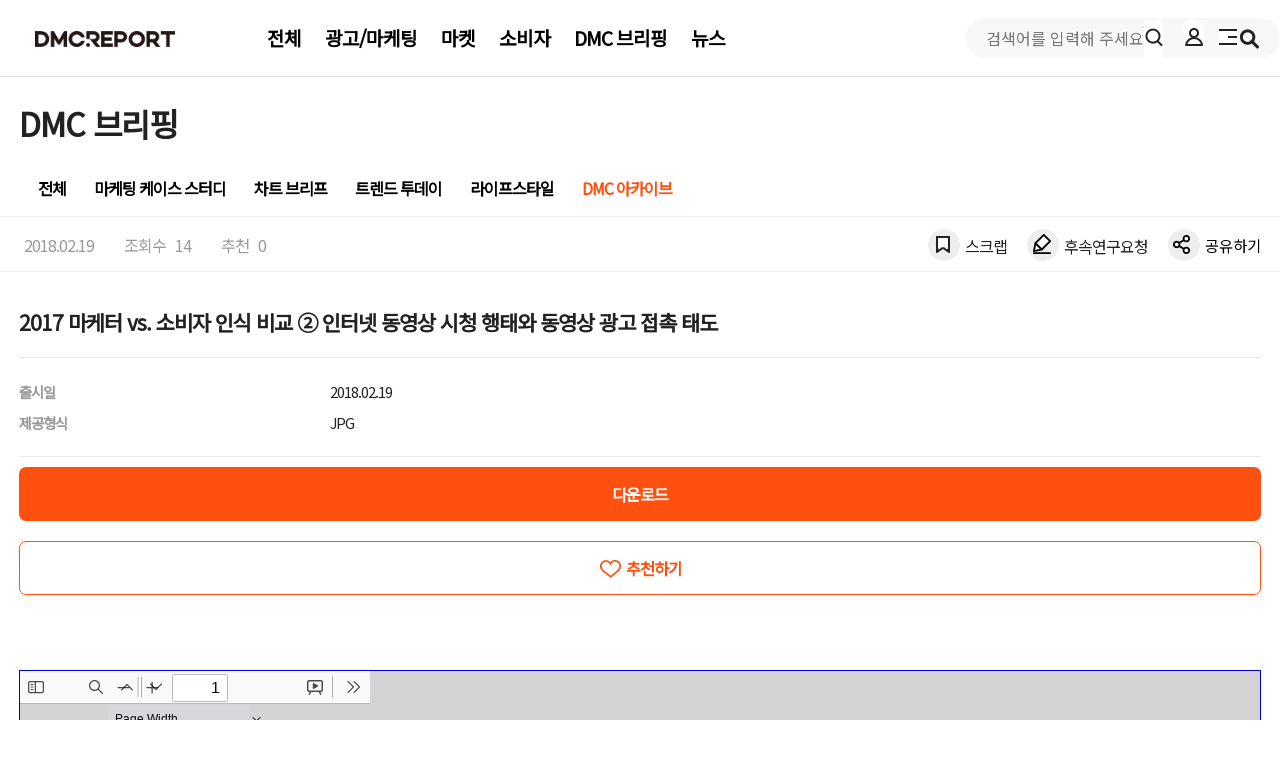

--- FILE ---
content_type: text/html
request_url: https://www.dmcreport.co.kr/contentview?dr_code=DMCVBF200180112
body_size: 10229
content:
<!DOCTYPE html>
<html lang="ko">
    <head>
        <meta charset="UTF-8" />
        <title>DMC리포트</title>
        <meta name="viewport" content="width=device-width,initial-scale=1,minimum-scale=1,maximum-scale=3" />
        <meta name="naver-site-verification" content="586900cdac47e8c790f4a77f5f696b2909527596" />

        <!-- 기본 SEO 메타 태그 -->
        <meta name="description" content="시장, 소비자, 디지털 미디어 마케팅을 연구한 DMC리포트의 보고서와 시장에 공개된 콘텐츠까지 제공하는 디지털 광고&마케팅 지식 포털 서비스" />
        <meta name="keywords" content="광고마케팅, 디지털마케팅, 시장조사, 트렌드리포트, DMC리포트, 마케팅리서치, 소비자분석" />
        <meta name="author" content="DMC미디어" />
        <meta name="robots" content="index, follow" />
        <meta name="theme-color" content="#ffffff" />
        <link rel="canonical" href="https://www.dmcreport.co.kr/" />
        
        <!-- Open Graph 메타 태그 -->
        <meta property="og:type" content="website" />
        <meta property="og:site_name" content="DMC리포트" />
        <meta property="og:title" content="DMC리포트" />
        <meta property="og:description" content="시장, 소비자, 디지털 미디어 마케팅을 연구한 DMC리포트의 보고서와 시장에 공개된 콘텐츠까지 제공하는 디지털 광고&마케팅 지식 포털 서비스" />
        <meta property="og:url" content="https://www.dmcreport.co.kr" />
        <meta property="og:image" content="https://tsn.dmcmedia.co.kr/dmcreportCDN/DMCReportFront/images/og_img.jpg" />
        <meta property="og:image:width" content="1200" />
        <meta property="og:image:height" content="630" />
        <meta property="og:locale" content="ko_KR" />
        
        <!-- Twitter Card 메타 태그 -->
        <meta name="twitter:card" content="summary_large_image" />
        <meta name="twitter:site" content="@dmcmedia" />
        <meta name="twitter:title" content="DMC리포트" />
        <meta name="twitter:description" content="시장, 소비자, 디지털 미디어 마케팅을 연구한 DMC리포트의 보고서와 시장에 공개된 콘텐츠까지 제공하는 디지털 광고&마케팅 지식 포털 서비스" />
        <meta name="twitter:image" content="https://tsn.dmcmedia.co.kr/dmcreportCDN/DMCReportFront/images/og_img.jpg" />
        <!-- <meta http-equiv="Content-Security-Policy" content="upgrade-insecure-requests" /> -->
        <!-- google sitemap 소유권 확인 -->
        <meta name="google-site-verification" content="TGQxL8ql8NAnbrp6yvbHePMFZVpy3C9S5MhSRpy0QHA" />

        <meta http-equiv="Pragma" content="no-cache" />
        <meta http-equiv="Expires" content="-1" />
        <meta http-equiv="Cache-Control" content="no-cache" />

        <link rel="icon" href="https://tsn.dmcmedia.co.kr/dmcreportCDN/DMCReportFront/images/favicon.png" />

        <script src="https://cdnjs.cloudflare.com/ajax/libs/jquery/3.4.1/jquery.min.js"></script>
        <script src="https://ajax.googleapis.com/ajax/libs/jquery/3.1.1/jquery.min.js"></script>


        <script src="https://tsn.dmcmedia.co.kr/dmcreportCDN/DMCReportFront/static/js/bxslider-4-4.2.12/src/js/jquery.bxslider.js"></script>
<!--        <script src="https://cdn.jsdelivr.net/bxslider/4.2.12/jquery.bxslider.min.js"></script>-->

        <script src="//developers.kakao.com/sdk/js/kakao.min.js"></script>

        <!-- 폰트 -->
        <link rel="preconnect" href="https://fonts.googleapis.com" />
        <link rel="preconnect" href="https://fonts.gstatic.com" crossorigin />
        <link href="https://fonts.googleapis.com/css2?family=Noto+Sans+KR&display=swap" rel="stylesheet" />

        <!-- DRM Non ActiveX 버젼 -->
        <script src="https://tsn.dmcmedia.co.kr/dmcreportCDN/DMCReportFront/static/Teruten/Version.js"></script>
        <script src="https://tsn.dmcmedia.co.kr/dmcreportCDN/DMCReportFront/static/Teruten/Common.js"></script>
        <script src="https://tsn.dmcmedia.co.kr/dmcreportCDN/DMCReportFront/static/Teruten/Download.js"></script>
        <script src="https://tsn.dmcmedia.co.kr/dmcreportCDN/DMCReportFront/static/util/md5.js"></script>
        <!-- DRM Non-activeX 버젼 -->
        <script src="https://tsn.dmcmedia.co.kr/dmcreportCDN/DMCReportFront/static/js/common/osinfo.js"></script>

        <!-- Google tag (gtag.js) -->
        <script async src="https://www.googletagmanager.com/gtag/js?id=G-85CYT7VGX1"></script>
        <script>
            window.dataLayer = window.dataLayer || [];
            function gtag() {
                dataLayer.push(arguments);
            }
            gtag('js', new Date());

            gtag('config', 'G-85CYT7VGX1');
        </script>

        <!-- Google Tag Manager -->
        <script>
            (function (w, d, s, l, i) {
                w[l] = w[l] || [];
                w[l].push({ 'gtm.start': new Date().getTime(), event: 'gtm.js' });
                var f = d.getElementsByTagName(s)[0],
                    j = d.createElement(s),
                    dl = l != 'dataLayer' ? '&l=' + l : '';
                j.async = true;
                j.src = 'https://www.googletagmanager.com/gtm.js?id=' + i + dl;
                f.parentNode.insertBefore(j, f);
            })(window, document, 'script', 'dataLayer', 'GTM-WLBWCJ2');
        </script>
        <!-- End Google Tag Manager -->

        <!-- Google Tag Manager -->
        <script>
            (function (w, d, s, l, i) {
                w[l] = w[l] || [];
                w[l].push({ 'gtm.start': new Date().getTime(), event: 'gtm.js' });
                var f = d.getElementsByTagName(s)[0],
                    j = d.createElement(s),
                    dl = l != 'dataLayer' ? '&l=' + l : '';
                j.async = true;
                j.src = 'https://www.googletagmanager.com/gtm.js?id=' + i + dl;
                f.parentNode.insertBefore(j, f);
            })(window, document, 'script', 'dataLayer', 'GTM-MZ8WF2BZ');
        </script>
        <!-- End Google Tag Manager -->

        <!--clarity snippet start-->
        <script type="text/javascript">
            (function (c, l, a, r, i, t, y) {
                c[a] =
                    c[a] ||
                    function () {
                        (c[a].q = c[a].q || []).push(arguments);
                    };
                t = l.createElement(r);
                t.async = 1;
                t.src = 'https://www.clarity.ms/tag/' + i;
                y = l.getElementsByTagName(r)[0];
                y.parentNode.insertBefore(t, y);
            })(window, document, 'clarity', 'script', 'hz0oxxs26h');
        </script>
        <!--clarity snippet end-->

        <!-- Amplitude Tag Start -->
        <script type="text/javascript">
        !function(){"use strict";!function(e,t){var n=e.amplitude||{_q:[],_iq:{}};if(n.invoked)e.console&&console.error&&console.error("Amplitude snippet has been loaded.");else{var r=function(e,t){e.prototype[t]=function(){return this._q.push({name:t,args:Array.prototype.slice.call(arguments,0)}),this}},s=function(e,t,n){return function(r){e._q.push({name:t,args:Array.prototype.slice.call(n,0),resolve:r})}},o=function(e,t,n){e[t]=function(){if(n)return{promise:new Promise(s(e,t,Array.prototype.slice.call(arguments)))}}},i=function(e){for(var t=0;t<m.length;t++)o(e,m[t],!1);for(var n=0;n<g.length;n++)o(e,g[n],!0)};n.invoked=!0;var u=t.createElement("script");u.type="text/javascript",u.integrity="sha384-x0ik2D45ZDEEEpYpEuDpmj05fY91P7EOZkgdKmq4dKL/ZAVcufJ+nULFtGn0HIZE",u.crossOrigin="anonymous",u.async=!0,u.src="https://cdn.amplitude.com/libs/analytics-browser-2.0.0-min.js.gz",u.onload=function(){e.amplitude.runQueuedFunctions||console.log("[Amplitude] Error: could not load SDK")};var a=t.getElementsByTagName("script")[0];a.parentNode.insertBefore(u,a);for(var c=function(){return this._q=[],this},p=["add","append","clearAll","prepend","set","setOnce","unset","preInsert","postInsert","remove","getUserProperties"],l=0;l<p.length;l++)r(c,p[l]);n.Identify=c;for(var d=function(){return this._q=[],this},f=["getEventProperties","setProductId","setQuantity","setPrice","setRevenue","setRevenueType","setEventProperties"],v=0;v<f.length;v++)r(d,f[v]);n.Revenue=d;var m=["getDeviceId","setDeviceId","getSessionId","setSessionId","getUserId","setUserId","setOptOut","setTransport","reset","extendSession"],g=["init","add","remove","track","logEvent","identify","groupIdentify","setGroup","revenue","flush"];i(n),n.createInstance=function(e){return n._iq[e]={_q:[]},i(n._iq[e]),n._iq[e]},e.amplitude=n}}(window,document)}();
        amplitude.init("7bde76c3700d63483b02952eb60efb23");
        </script>
        <!-- Amplitude Tag End -->
        <!-- dmc ad server Start -->
            <script defer src="https://tsn.dmcmedia.co.kr/dmcadcdn/dmctag.js?v=0.1"></script>
<!--        <script language="javascript" src="http://adapi.feeldmc.com/ad/p/in/v1_0/imp?slotid=slt_dmcreport_1"></script>-->

        <!-- dmc ad server End -->
      <script type="module" crossorigin src="/assets/index-90bc2d23.js"></script>
      <link rel="stylesheet" href="/assets/index-ae73f0b7.css">
    </head>
    <body>
        <div class="body"></div>
        

        <!-- Google Tag Manager (noscript) -->
        <noscript>
            <iframe
                src="https://www.googletagmanager.com/ns.html?id=GTM-WLBWCJ2"
                height="0"
                width="0"
                style="display: none; visibility: hidden"
            ></iframe>
        </noscript>
        <!-- End Google Tag Manager (noscript) -->

        <!-- Google Tag Manager (noscript) -->
        <noscript>
            <iframe
                src="https://www.googletagmanager.com/ns.html?id=GTM-MZ8WF2BZ"
                height="0"
                width="0"
                style="display: none; visibility: hidden"
            ></iframe>
        </noscript>
        <!-- End Google Tag Manager (noscript) -->



    </body>
</html>


--- FILE ---
content_type: text/html
request_url: https://www.dmcreport.co.kr/static/pdfjs/web/viewer.html?file=https://www.dmcreport.co.kr/reportapi/select/getFileByPass?fileUrl=https://tsn.dmcmedia.co.kr/dmcreportCDN/preview/non_pdf_defualt.pdf
body_size: 47221
content:
<!DOCTYPE html>
<!--
Copyright 2012 Mozilla Foundation

Licensed under the Apache License, Version 2.0 (the "License");
you may not use this file except in compliance with the License.
You may obtain a copy of the License at

    http://www.apache.org/licenses/LICENSE-2.0

Unless required by applicable law or agreed to in writing, software
distributed under the License is distributed on an "AS IS" BASIS,
WITHOUT WARRANTIES OR CONDITIONS OF ANY KIND, either express or implied.
See the License for the specific language governing permissions and
limitations under the License.

Adobe CMap resources are covered by their own copyright but the same license:

    Copyright 1990-2015 Adobe Systems Incorporated.

See https://github.com/adobe-type-tools/cmap-resources
-->
<html dir="ltr" mozdisallowselectionprint>
    <head>
        <meta charset="utf-8" />
        <meta name="viewport" content="width=device-width, initial-scale=1, maximum-scale=1" />
        <meta name="google" content="notranslate" />
        <title>PDF.js viewer</title>

        <!-- This snippet is used in production (included from viewer.html) -->
        <link rel="resource" type="application/l10n" href="locale/locale.properties" />
        <script type="module" src="../build/pdf.js"></script>

        <link rel="stylesheet" href="viewer.css" />

        <script type="module" src="viewer.js"></script>
    </head>

    <body tabindex="1">
        <div id="outerContainer">
            <div id="sidebarContainer">
                <div id="toolbarSidebar">
                    <div id="toolbarSidebarLeft">
                        <div id="sidebarViewButtons" class="splitToolbarButton toggled" role="radiogroup">
                            <button
                                id="viewThumbnail"
                                class="toolbarButton toggled"
                                title="Show Thumbnails"
                                tabindex="2"
                                data-l10n-id="thumbs"
                                role="radio"
                                aria-checked="true"
                                aria-controls="thumbnailView"
                            >
                                <span data-l10n-id="thumbs_label">Thumbnails</span>
                            </button>
                            <button
                                id="viewOutline"
                                class="toolbarButton"
                                title="Show Document Outline (double-click to expand/collapse all items)"
                                tabindex="3"
                                data-l10n-id="document_outline"
                                role="radio"
                                aria-checked="false"
                                aria-controls="outlineView"
                            >
                                <span data-l10n-id="document_outline_label">Document Outline</span>
                            </button>
                            <button
                                id="viewAttachments"
                                class="toolbarButton"
                                title="Show Attachments"
                                tabindex="4"
                                data-l10n-id="attachments"
                                role="radio"
                                aria-checked="false"
                                aria-controls="attachmentsView"
                            >
                                <span data-l10n-id="attachments_label">Attachments</span>
                            </button>
                            <button
                                id="viewLayers"
                                class="toolbarButton"
                                title="Show Layers (double-click to reset all layers to the default state)"
                                tabindex="5"
                                data-l10n-id="layers"
                                role="radio"
                                aria-checked="false"
                                aria-controls="layersView"
                            >
                                <span data-l10n-id="layers_label">Layers</span>
                            </button>
                        </div>
                    </div>

                    <div id="toolbarSidebarRight">
                        <div id="outlineOptionsContainer" class="hidden">
                            <div class="verticalToolbarSeparator"></div>

                            <button
                                id="currentOutlineItem"
                                class="toolbarButton"
                                disabled="disabled"
                                title="Find Current Outline Item"
                                tabindex="6"
                                data-l10n-id="current_outline_item"
                            >
                                <span data-l10n-id="current_outline_item_label">Current Outline Item</span>
                            </button>
                        </div>
                    </div>
                </div>
                <div id="sidebarContent">
                    <div id="thumbnailView"></div>
                    <div id="outlineView" class="hidden"></div>
                    <div id="attachmentsView" class="hidden"></div>
                    <div id="layersView" class="hidden"></div>
                </div>
                <div id="sidebarResizer"></div>
            </div>
            <!-- sidebarContainer -->

            <div id="mainContainer">
                <div class="findbar hidden doorHanger" id="findbar">
                    <div id="findbarInputContainer">
                        <input
                            id="findInput"
                            class="toolbarField"
                            title="Find"
                            placeholder="Find in document…"
                            tabindex="91"
                            data-l10n-id="find_input"
                            aria-invalid="false"
                        />
                        <div class="splitToolbarButton">
                            <button
                                id="findPrevious"
                                class="toolbarButton"
                                title="Find the previous occurrence of the phrase"
                                tabindex="92"
                                data-l10n-id="find_previous"
                            >
                                <span data-l10n-id="find_previous_label">Previous</span>
                            </button>
                            <div class="splitToolbarButtonSeparator"></div>
                            <button
                                id="findNext"
                                class="toolbarButton"
                                title="Find the next occurrence of the phrase"
                                tabindex="93"
                                data-l10n-id="find_next"
                            >
                                <span data-l10n-id="find_next_label">Next</span>
                            </button>
                        </div>
                    </div>

                    <div id="findbarOptionsOneContainer">
                        <input type="checkbox" id="findHighlightAll" class="toolbarField" tabindex="94" />
                        <label for="findHighlightAll" class="toolbarLabel" data-l10n-id="find_highlight"
                            >Highlight All</label
                        >
                        <input type="checkbox" id="findMatchCase" class="toolbarField" tabindex="95" />
                        <label for="findMatchCase" class="toolbarLabel" data-l10n-id="find_match_case_label"
                            >Match Case</label
                        >
                    </div>
                    <div id="findbarOptionsTwoContainer">
                        <input type="checkbox" id="findMatchDiacritics" class="toolbarField" tabindex="96" />
                        <label for="findMatchDiacritics" class="toolbarLabel" data-l10n-id="find_match_diacritics_label"
                            >Match Diacritics</label
                        >
                        <input type="checkbox" id="findEntireWord" class="toolbarField" tabindex="97" />
                        <label for="findEntireWord" class="toolbarLabel" data-l10n-id="find_entire_word_label"
                            >Whole Words</label
                        >
                    </div>

                    <div id="findbarMessageContainer" aria-live="polite">
                        <span id="findResultsCount" class="toolbarLabel"></span>
                        <span id="findMsg" class="toolbarLabel"></span>
                    </div>
                </div>
                <!-- findbar -->

                <div class="editorParamsToolbar hidden doorHangerRight" id="editorFreeTextParamsToolbar">
                    <div class="editorParamsToolbarContainer">
                        <div class="editorParamsSetter">
                            <label
                                for="editorFreeTextColor"
                                class="editorParamsLabel"
                                data-l10n-id="editor_free_text_color"
                                >Color</label
                            >
                            <input type="color" id="editorFreeTextColor" class="editorParamsColor" tabindex="100" />
                        </div>
                        <div class="editorParamsSetter">
                            <label
                                for="editorFreeTextFontSize"
                                class="editorParamsLabel"
                                data-l10n-id="editor_free_text_size"
                                >Size</label
                            >
                            <input
                                type="range"
                                id="editorFreeTextFontSize"
                                class="editorParamsSlider"
                                value="10"
                                min="5"
                                max="100"
                                step="1"
                                tabindex="101"
                            />
                        </div>
                    </div>
                </div>

                <div class="editorParamsToolbar hidden doorHangerRight" id="editorInkParamsToolbar">
                    <div class="editorParamsToolbarContainer">
                        <div class="editorParamsSetter">
                            <label for="editorInkColor" class="editorParamsLabel" data-l10n-id="editor_ink_color"
                                >Color</label
                            >
                            <input type="color" id="editorInkColor" class="editorParamsColor" tabindex="102" />
                        </div>
                        <div class="editorParamsSetter">
                            <label
                                for="editorInkThickness"
                                class="editorParamsLabel"
                                data-l10n-id="editor_ink_thickness"
                                >Thickness</label
                            >
                            <input
                                type="range"
                                id="editorInkThickness"
                                class="editorParamsSlider"
                                value="1"
                                min="1"
                                max="20"
                                step="1"
                                tabindex="103"
                            />
                        </div>
                        <div class="editorParamsSetter">
                            <label for="editorInkOpacity" class="editorParamsLabel" data-l10n-id="editor_ink_opacity"
                                >Opacity</label
                            >
                            <input
                                type="range"
                                id="editorInkOpacity"
                                class="editorParamsSlider"
                                value="100"
                                min="1"
                                max="100"
                                step="1"
                                tabindex="104"
                            />
                        </div>
                    </div>
                </div>

                <div id="secondaryToolbar" class="secondaryToolbar hidden doorHangerRight">
                    <div id="secondaryToolbarButtonContainer">
                        <button
                            id="secondaryOpenFile"
                            class="secondaryToolbarButton visibleLargeView"
                            title="Open File"
                            tabindex="51"
                            data-l10n-id="open_file"
                        >
                            <span data-l10n-id="open_file_label">Open</span>
                        </button>

                        <button
                            id="secondaryPrint"
                            class="secondaryToolbarButton visibleMediumView"
                            title="Print"
                            tabindex="52"
                            data-l10n-id="print"
                        >
                            <span data-l10n-id="print_label">Print</span>
                        </button>

                        <button
                            id="secondaryDownload"
                            class="secondaryToolbarButton visibleMediumView"
                            title="Save"
                            tabindex="53"
                            data-l10n-id="save"
                        >
                            <span data-l10n-id="save_label">Save</span>
                        </button>

                        <div class="horizontalToolbarSeparator visibleLargeView"></div>

<!--                        <button-->
<!--                            id="presentationMode"-->
<!--                            class="secondaryToolbarButton"-->
<!--                            title="Switch to Presentation Mode"-->
<!--                            tabindex="54"-->
<!--                            data-l10n-id="presentation_mode"-->
<!--                        >-->
<!--                            <span data-l10n-id="presentation_mode_label">Presentation Mode</span>-->
<!--                        </button>-->

                        <a
                            href="#"
                            id="viewBookmark"
                            class="secondaryToolbarButton"
                            title="Current Page (View URL from Current Page)"
                            tabindex="55"
                            data-l10n-id="bookmark1"
                        >
                            <span data-l10n-id="bookmark1_label">Current Page</span>
                        </a>

                        <div id="viewBookmarkSeparator" class="horizontalToolbarSeparator"></div>

                        <button
                            id="firstPage"
                            class="secondaryToolbarButton"
                            title="Go to First Page"
                            tabindex="56"
                            data-l10n-id="first_page"
                        >
                            <span data-l10n-id="first_page_label">Go to First Page</span>
                        </button>
                        <button
                            id="lastPage"
                            class="secondaryToolbarButton"
                            title="Go to Last Page"
                            tabindex="57"
                            data-l10n-id="last_page"
                        >
                            <span data-l10n-id="last_page_label">Go to Last Page</span>
                        </button>

                        <div class="horizontalToolbarSeparator"></div>

                        <button
                            id="pageRotateCw"
                            class="secondaryToolbarButton"
                            title="Rotate Clockwise"
                            tabindex="58"
                            data-l10n-id="page_rotate_cw"
                        >
                            <span data-l10n-id="page_rotate_cw_label">Rotate Clockwise</span>
                        </button>
                        <button
                            id="pageRotateCcw"
                            class="secondaryToolbarButton"
                            title="Rotate Counterclockwise"
                            tabindex="59"
                            data-l10n-id="page_rotate_ccw"
                        >
                            <span data-l10n-id="page_rotate_ccw_label">Rotate Counterclockwise</span>
                        </button>

                        <div class="horizontalToolbarSeparator"></div>

                        <div id="cursorToolButtons" role="radiogroup">
                            <button
                                id="cursorSelectTool"
                                class="secondaryToolbarButton toggled"
                                title="Enable Text Selection Tool"
                                tabindex="60"
                                data-l10n-id="cursor_text_select_tool"
                                role="radio"
                                aria-checked="true"
                            >
                                <span data-l10n-id="cursor_text_select_tool_label">Text Selection Tool</span>
                            </button>
                            <button
                                id="cursorHandTool"
                                class="secondaryToolbarButton"
                                title="Enable Hand Tool"
                                tabindex="61"
                                data-l10n-id="cursor_hand_tool"
                                role="radio"
                                aria-checked="false"
                            >
                                <span data-l10n-id="cursor_hand_tool_label">Hand Tool</span>
                            </button>
                        </div>

                        <div class="horizontalToolbarSeparator"></div>

                        <div id="scrollModeButtons" role="radiogroup">
                            <button
                                id="scrollPage"
                                class="secondaryToolbarButton"
                                title="Use Page Scrolling"
                                tabindex="62"
                                data-l10n-id="scroll_page"
                                role="radio"
                                aria-checked="false"
                            >
                                <span data-l10n-id="scroll_page_label">Page Scrolling</span>
                            </button>
                            <button
                                id="scrollVertical"
                                class="secondaryToolbarButton toggled"
                                title="Use Vertical Scrolling"
                                tabindex="63"
                                data-l10n-id="scroll_vertical"
                                role="radio"
                                aria-checked="true"
                            >
                                <span data-l10n-id="scroll_vertical_label">Vertical Scrolling</span>
                            </button>
                            <button
                                id="scrollHorizontal"
                                class="secondaryToolbarButton"
                                title="Use Horizontal Scrolling"
                                tabindex="64"
                                data-l10n-id="scroll_horizontal"
                                role="radio"
                                aria-checked="false"
                            >
                                <span data-l10n-id="scroll_horizontal_label">Horizontal Scrolling</span>
                            </button>
                            <button
                                id="scrollWrapped"
                                class="secondaryToolbarButton"
                                title="Use Wrapped Scrolling"
                                tabindex="65"
                                data-l10n-id="scroll_wrapped"
                                role="radio"
                                aria-checked="false"
                            >
                                <span data-l10n-id="scroll_wrapped_label">Wrapped Scrolling</span>
                            </button>
                        </div>

                        <div class="horizontalToolbarSeparator"></div>

                        <div id="spreadModeButtons" role="radiogroup">
                            <button
                                id="spreadNone"
                                class="secondaryToolbarButton toggled"
                                title="Do not join page spreads"
                                tabindex="66"
                                data-l10n-id="spread_none"
                                role="radio"
                                aria-checked="true"
                            >
                                <span data-l10n-id="spread_none_label">No Spreads</span>
                            </button>
                            <button
                                id="spreadOdd"
                                class="secondaryToolbarButton"
                                title="Join page spreads starting with odd-numbered pages"
                                tabindex="67"
                                data-l10n-id="spread_odd"
                                role="radio"
                                aria-checked="false"
                            >
                                <span data-l10n-id="spread_odd_label">Odd Spreads</span>
                            </button>
                            <button
                                id="spreadEven"
                                class="secondaryToolbarButton"
                                title="Join page spreads starting with even-numbered pages"
                                tabindex="68"
                                data-l10n-id="spread_even"
                                role="radio"
                                aria-checked="false"
                            >
                                <span data-l10n-id="spread_even_label">Even Spreads</span>
                            </button>
                        </div>

                        <div class="horizontalToolbarSeparator"></div>

                        <button
                            id="documentProperties"
                            class="secondaryToolbarButton"
                            title="Document Properties…"
                            tabindex="69"
                            data-l10n-id="document_properties"
                            aria-controls="documentPropertiesDialog"
                        >
                            <span data-l10n-id="document_properties_label">Document Properties…</span>
                        </button>
                    </div>
                </div>
                <!-- secondaryToolbar -->

                <div class="toolbar">
                    <div id="toolbarContainer">
                        <div id="toolbarViewer">
                            <div id="toolbarViewerLeft">
                                <button
                                    id="sidebarToggle"
                                    class="toolbarButton"
                                    title="Toggle Sidebar"
                                    tabindex="11"
                                    data-l10n-id="toggle_sidebar"
                                    aria-expanded="false"
                                    aria-controls="sidebarContainer"
                                >
                                    <span data-l10n-id="toggle_sidebar_label">Toggle Sidebar</span>
                                </button>
                                <div class="toolbarButtonSpacer"></div>
                                <button
                                    id="viewFind"
                                    class="toolbarButton"
                                    title="Find in Document"
                                    tabindex="12"
                                    data-l10n-id="findbar"
                                    aria-expanded="false"
                                    aria-controls="findbar"
                                >
                                    <span data-l10n-id="findbar_label">Find</span>
                                </button>
                                <div class="splitToolbarButton hiddenSmallView">
                                    <button
                                        class="toolbarButton"
                                        title="Previous Page"
                                        id="previous"
                                        tabindex="13"
                                        data-l10n-id="previous"
                                    >
                                        <span data-l10n-id="previous_label">Previous</span>
                                    </button>
                                    <div class="splitToolbarButtonSeparator"></div>
                                    <button
                                        class="toolbarButton"
                                        title="Next Page"
                                        id="next"
                                        tabindex="14"
                                        data-l10n-id="next"
                                    >
                                        <span data-l10n-id="next_label">Next</span>
                                    </button>
                                </div>
                                <input
                                    type="number"
                                    id="pageNumber"
                                    class="toolbarField"
                                    title="Page"
                                    value="1"
                                    min="1"
                                    tabindex="15"
                                    data-l10n-id="page"
                                    autocomplete="off"
                                />
                                <span id="numPages" class="toolbarLabel"></span>
                            </div>
                            <div id="toolbarViewerRight">
                                <button
                                    id="openFile"
                                    class="toolbarButton hiddenLargeView"
                                    title="Open File"
                                    tabindex="31"
                                    data-l10n-id="open_file"
                                    style="display: none"
                                >
                                    <span data-l10n-id="open_file_label">Open</span>
                                </button>

                                <button
                                    id="presentationMode"
                                    class="toolbarButton hiddenMediumView"
                                    title="Switch to Presentation Mode"
                                    tabindex="54"
                                    data-l10n-id="presentation_mode"
                                >
                                    <span data-l10n-id="presentation_mode_label">Presentation Mode</span>
                                </button>

                                <button
                                    id="print"
                                    class="toolbarButton hiddenMediumView"
                                    title="Print"
                                    tabindex="32"
                                    data-l10n-id="print"
                                    style="display: none"
                                >
                                    <span data-l10n-id="print_label">Print</span>
                                </button>

                                <button
                                    id="download"
                                    class="toolbarButton hiddenMediumView"
                                    title="Save"
                                    tabindex="33"
                                    data-l10n-id="save"
                                    style="display: none"
                                >
                                    <span data-l10n-id="save_label">Save</span>
                                </button>

                                <div class="verticalToolbarSeparator hiddenMediumView"></div>

                                <div id="editorModeButtons" class="splitToolbarButton toggled" role="radiogroup">
                                    <button
                                        id="editorFreeText"
                                        class="toolbarButton"
                                        disabled="disabled"
                                        title="Text"
                                        role="radio"
                                        aria-checked="false"
                                        tabindex="34"
                                        data-l10n-id="editor_free_text2"
                                        style="display: none"
                                    >
                                        <span data-l10n-id="editor_free_text2_label">Text</span>
                                    </button>
                                    <button
                                        id="editorInk"
                                        class="toolbarButton"
                                        disabled="disabled"
                                        title="Draw"
                                        role="radio"
                                        aria-checked="false"
                                        tabindex="35"
                                        data-l10n-id="editor_ink2"
                                        style="display: none"
                                    >
                                        <span data-l10n-id="editor_ink2_label">Draw</span>
                                    </button>
                                </div>

                                <div
                                    id="editorModeSeparator"
                                    class="verticalToolbarSeparator"
                                    style="display: none"
                                ></div>

                                <button
                                    id="secondaryToolbarToggle"
                                    class="toolbarButton"
                                    title="Tools"
                                    tabindex="48"
                                    data-l10n-id="tools"
                                    aria-expanded="false"
                                    aria-controls="secondaryToolbar"
                                >
                                    <span data-l10n-id="tools_label">Tools</span>
                                </button>
                            </div>
                            <div id="toolbarViewerMiddle">
                                <div class="splitToolbarButton">
                                    <button
                                        id="zoomOut"
                                        class="toolbarButton"
                                        title="Zoom Out"
                                        tabindex="21"
                                        data-l10n-id="zoom_out"
                                    >
                                        <span data-l10n-id="zoom_out_label">Zoom Out</span>
                                    </button>
                                    <div class="splitToolbarButtonSeparator"></div>
                                    <button
                                        id="zoomIn"
                                        class="toolbarButton"
                                        title="Zoom In"
                                        tabindex="22"
                                        data-l10n-id="zoom_in"
                                    >
                                        <span data-l10n-id="zoom_in_label">Zoom In</span>
                                    </button>
                                </div>
                                <span id="scaleSelectContainer" class="dropdownToolbarButton">
                                    <select id="scaleSelect" title="Zoom" tabindex="23" data-l10n-id="zoom">
                                        <option
                                            id="pageAutoOption"
                                            title=""
                                            value="auto"
                                            data-l10n-id="page_scale_auto"
                                        >
                                            Automatic Zoom
                                        </option>
                                        <option
                                            id="pageActualOption"
                                            title=""
                                            value="page-actual"
                                            data-l10n-id="page_scale_actual"
                                        >
                                            Actual Size
                                        </option>
                                        <option
                                            id="pageFitOption"
                                            title=""
                                            value="page-fit"
                                            data-l10n-id="page_scale_fit"
                                        >
                                            Page Fit
                                        </option>
                                        <option
                                            id="pageWidthOption"
                                            title=""
                                            selected="selected"
                                            value="page-width"
                                            data-l10n-id="page_scale_width"
                                        >
                                            Page Width
                                        </option>
                                        <option
                                            id="customScaleOption"
                                            title=""
                                            value="custom"
                                            disabled="disabled"
                                            hidden="true"
                                        ></option>
                                        <option
                                            title=""
                                            value="0.5"
                                            data-l10n-id="page_scale_percent"
                                            data-l10n-args='{ "scale": 50 }'
                                        >
                                            50%
                                        </option>
                                        <option
                                            title=""
                                            value="0.75"
                                            data-l10n-id="page_scale_percent"
                                            data-l10n-args='{ "scale": 75 }'
                                        >
                                            75%
                                        </option>
                                        <option
                                            title=""
                                            value="1"
                                            data-l10n-id="page_scale_percent"
                                            data-l10n-args='{ "scale": 100 }'
                                        >
                                            100%
                                        </option>
                                        <option
                                            title=""
                                            value="1.25"
                                            data-l10n-id="page_scale_percent"
                                            data-l10n-args='{ "scale": 125 }'
                                        >
                                            125%
                                        </option>
                                        <option
                                            title=""
                                            value="1.5"
                                            data-l10n-id="page_scale_percent"
                                            data-l10n-args='{ "scale": 150 }'
                                        >
                                            150%
                                        </option>
                                        <option
                                            title=""
                                            value="2"
                                            data-l10n-id="page_scale_percent"
                                            data-l10n-args='{ "scale": 200 }'
                                        >
                                            200%
                                        </option>
                                        <option
                                            title=""
                                            value="3"
                                            data-l10n-id="page_scale_percent"
                                            data-l10n-args='{ "scale": 300 }'
                                        >
                                            300%
                                        </option>
                                        <option
                                            title=""
                                            value="4"
                                            data-l10n-id="page_scale_percent"
                                            data-l10n-args='{ "scale": 400 }'
                                        >
                                            400%
                                        </option>
                                    </select>
                                </span>
                            </div>
                        </div>
                        <div id="loadingBar">
                            <div class="progress">
                                <div class="glimmer"></div>
                            </div>
                        </div>
                    </div>
                </div>

                <div id="viewerContainer" tabindex="0">
                    <div id="viewer" class="pdfViewer"></div>
                </div>
            </div>
            <!-- mainContainer -->

            <div id="dialogContainer">
                <dialog id="passwordDialog">
                    <div class="row">
                        <label for="password" id="passwordText" data-l10n-id="password_label"
                            >Enter the password to open this PDF file:</label
                        >
                    </div>
                    <div class="row">
                        <input type="password" id="password" class="toolbarField" />
                    </div>
                    <div class="buttonRow">
                        <button id="passwordCancel" class="dialogButton">
                            <span data-l10n-id="password_cancel">Cancel</span>
                        </button>
                        <button id="passwordSubmit" class="dialogButton">
                            <span data-l10n-id="password_ok">OK</span>
                        </button>
                    </div>
                </dialog>
                <dialog id="documentPropertiesDialog">
                    <div class="row">
                        <span id="fileNameLabel" data-l10n-id="document_properties_file_name">File name:</span>
                        <p id="fileNameField" aria-labelledby="fileNameLabel">-</p>
                    </div>
                    <div class="row">
                        <span id="fileSizeLabel" data-l10n-id="document_properties_file_size">File size:</span>
                        <p id="fileSizeField" aria-labelledby="fileSizeLabel">-</p>
                    </div>
                    <div class="separator"></div>
                    <div class="row">
                        <span id="titleLabel" data-l10n-id="document_properties_title">Title:</span>
                        <p id="titleField" aria-labelledby="titleLabel">-</p>
                    </div>
                    <div class="row">
                        <span id="authorLabel" data-l10n-id="document_properties_author">Author:</span>
                        <p id="authorField" aria-labelledby="authorLabel">-</p>
                    </div>
                    <div class="row">
                        <span id="subjectLabel" data-l10n-id="document_properties_subject">Subject:</span>
                        <p id="subjectField" aria-labelledby="subjectLabel">-</p>
                    </div>
                    <div class="row">
                        <span id="keywordsLabel" data-l10n-id="document_properties_keywords">Keywords:</span>
                        <p id="keywordsField" aria-labelledby="keywordsLabel">-</p>
                    </div>
                    <div class="row">
                        <span id="creationDateLabel" data-l10n-id="document_properties_creation_date"
                            >Creation Date:</span
                        >
                        <p id="creationDateField" aria-labelledby="creationDateLabel">-</p>
                    </div>
                    <div class="row">
                        <span id="modificationDateLabel" data-l10n-id="document_properties_modification_date"
                            >Modification Date:</span
                        >
                        <p id="modificationDateField" aria-labelledby="modificationDateLabel">-</p>
                    </div>
                    <div class="row">
                        <span id="creatorLabel" data-l10n-id="document_properties_creator">Creator:</span>
                        <p id="creatorField" aria-labelledby="creatorLabel">-</p>
                    </div>
                    <div class="separator"></div>
                    <div class="row">
                        <span id="producerLabel" data-l10n-id="document_properties_producer">PDF Producer:</span>
                        <p id="producerField" aria-labelledby="producerLabel">-</p>
                    </div>
                    <div class="row">
                        <span id="versionLabel" data-l10n-id="document_properties_version">PDF Version:</span>
                        <p id="versionField" aria-labelledby="versionLabel">-</p>
                    </div>
                    <div class="row">
                        <span id="pageCountLabel" data-l10n-id="document_properties_page_count">Page Count:</span>
                        <p id="pageCountField" aria-labelledby="pageCountLabel">-</p>
                    </div>
                    <div class="row">
                        <span id="pageSizeLabel" data-l10n-id="document_properties_page_size">Page Size:</span>
                        <p id="pageSizeField" aria-labelledby="pageSizeLabel">-</p>
                    </div>
                    <div class="separator"></div>
                    <div class="row">
                        <span id="linearizedLabel" data-l10n-id="document_properties_linearized">Fast Web View:</span>
                        <p id="linearizedField" aria-labelledby="linearizedLabel">-</p>
                    </div>
                    <div class="buttonRow">
                        <button id="documentPropertiesClose" class="dialogButton">
                            <span data-l10n-id="document_properties_close">Close</span>
                        </button>
                    </div>
                </dialog>
                <dialog id="printServiceDialog" style="min-width: 200px">
                    <div class="row">
                        <span data-l10n-id="print_progress_message">Preparing document for printing…</span>
                    </div>
                    <div class="row">
                        <progress value="0" max="100"></progress>
                        <span
                            data-l10n-id="print_progress_percent"
                            data-l10n-args='{ "progress": 0 }'
                            class="relative-progress"
                            >0%</span
                        >
                    </div>
                    <div class="buttonRow">
                        <button id="printCancel" class="dialogButton">
                            <span data-l10n-id="print_progress_close">Cancel</span>
                        </button>
                    </div>
                </dialog>
            </div>
            <!-- dialogContainer -->
        </div>
        <!-- outerContainer -->
        <div id="printContainer"></div>

        <input type="file" id="fileInput" class="hidden" />
    </body>
</html>


--- FILE ---
content_type: text/css
request_url: https://www.dmcreport.co.kr/assets/index-ae73f0b7.css
body_size: 166090
content:
#searchBtn[data-v-8f5848ca]{margin:18px 0 0 -70px!important}.bx-wrapper{margin-bottom:0!important}.bx-wrapper .bx-pager{text-align:right!important;padding-right:10px!important;padding-top:0!important;bottom:15px!important}:root{--vc-clr-primary: #000;--vc-clr-secondary: #090f207f;--vc-clr-white: #ffffff;--vc-icn-width: 1.2em;--vc-nav-width: 30px;--vc-nav-height: 30px;--vc-nav-border-radius: 0;--vc-nav-color: var(--vc-clr-primary);--vc-nav-color-hover: var(--vc-clr-secondary);--vc-nav-background: transparent;--vc-pgn-width: 12px;--vc-pgn-height: 4px;--vc-pgn-margin: 4px;--vc-pgn-border-radius: 0;--vc-pgn-background-color: var(--vc-clr-secondary);--vc-pgn-active-color: var(--vc-clr-primary)}.carousel__prev,.carousel__next{box-sizing:content-box;background:var(--vc-nav-background);border-radius:var(--vc-nav-border-radius);width:var(--vc-nav-width);height:var(--vc-nav-height);text-align:center;font-size:var(--vc-nav-height);padding:0;color:var(--vc-nav-color);display:flex;justify-content:center;align-items:center;position:absolute;border:0;cursor:pointer;margin:0 10px;top:50%;transform:translateY(-50%)}.carousel__prev:hover,.carousel__next:hover{color:var(--vc-nav-color-hover)}.carousel__next--disabled,.carousel__prev--disabled{cursor:not-allowed;opacity:.5}.carousel__prev{left:0}.carousel__next{right:0}.carousel--rtl .carousel__prev{left:auto;right:0}.carousel--rtl .carousel__next{right:auto;left:0}.carousel{position:relative;text-align:center;box-sizing:border-box;touch-action:pan-y;overscroll-behavior:none}.carousel.is-dragging{touch-action:none}.carousel *{box-sizing:border-box}.carousel__track{display:flex;padding:0!important;position:relative}.carousel__viewport{overflow:hidden}.carousel__sr-only{position:absolute;width:1px;height:1px;padding:0;margin:-1px;overflow:hidden;clip:rect(0,0,0,0);border:0}.carousel__icon{width:var(--vc-icn-width);height:var(--vc-icn-width);fill:currentColor}.carousel__pagination{display:flex;justify-content:center;list-style:none;line-height:0;margin:10px 0 0}.carousel__pagination-button{display:block;border:0;margin:0;cursor:pointer;padding:var(--vc-pgn-margin);background:transparent}.carousel__pagination-button:after{display:block;content:"";width:var(--vc-pgn-width);height:var(--vc-pgn-height);border-radius:var(--vc-pgn-border-radius);background-color:var(--vc-pgn-background-color)}.carousel__pagination-button:hover:after,.carousel__pagination-button--active:after{background-color:var(--vc-pgn-active-color)}.carousel__slide{scroll-snap-stop:auto;flex-shrink:0;margin:0;position:relative;display:flex;justify-content:center;align-items:center;transform:translateZ(0)}.carousel__slide[data-v-bc597bab]{float:left;align-items:flex-start}.bnrWarp[data-v-bc597bab]{display:inline-block;margin:0 40px 0 0}.bnrWarp[data-v-bc597bab]:last-child{margin:0}.cont_tit[data-v-bc597bab]{min-height:48px!important}@media screen and (max-width: 1280px){.carousel__slide[data-v-bc597bab]{display:block;align-items:flex-start}.bnrWarp[data-v-bc597bab]{width:46.9%;box-sizing:border-box;margin:10px 1.5% 0 0}.bnrWarp[data-v-bc597bab]:nth-child(2){width:46.9%;box-sizing:border-box;margin:10px 1.5% 0 0}.bnrWarp[data-v-bc597bab]:last-child{margin:10px 1.5% 0 0}.cont_tit[data-v-bc597bab]{min-height:46.7px!important}.grey_txt[data-v-bc597bab]{width:80%;overflow:hidden;white-space:nowrap;text-align:left}}.carousel__slide[data-v-cde2243a]{float:left;align-items:flex-start}.bnrWarp[data-v-cde2243a]{display:inline-block;margin:0 40px 0 0}.bnrWarp[data-v-cde2243a]:last-child{margin:0}.cont_tit[data-v-cde2243a]{min-height:48px!important}@media screen and (max-width: 1280px){.carousel__slide[data-v-cde2243a]{display:block;align-items:flex-start}.bnrWarp[data-v-cde2243a]{width:46.9%;box-sizing:border-box;margin:10px 1.5% 0 0}.bnrWarp[data-v-cde2243a]:nth-child(2){width:46.9%;box-sizing:border-box;margin:10px 1.5% 0 0}.bnrWarp[data-v-cde2243a]:last-child{margin:10px 1.5% 0 0}.cont_tit[data-v-cde2243a]{min-height:46.7px!important}.grey_txt[data-v-cde2243a]{width:80%;overflow:hidden;white-space:nowrap;text-align:left}}.carousel__slide[data-v-b4358725]{float:left;align-items:flex-start}.bnrWarp[data-v-b4358725]{display:inline-block;margin:0 40px 0 0}.bnrWarp[data-v-b4358725]:last-child{margin:0}.cont_tit[data-v-b4358725]{min-height:48px!important}@media screen and (max-width: 1280px){.carousel__slide[data-v-b4358725]{display:block;align-items:flex-start}.bnrWarp[data-v-b4358725]{width:46.9%;box-sizing:border-box;margin:10px 1.5% 0 0}.bnrWarp[data-v-b4358725]:nth-child(2){width:46.9%;box-sizing:border-box;margin:10px 1.5% 0 0}.bnrWarp[data-v-b4358725]:last-child{margin:10px 1.5% 0 0}.cont_tit[data-v-b4358725]{min-height:46.7px!important}.grey_txt[data-v-b4358725]{width:80%;overflow:hidden;white-space:nowrap;text-align:left}.content_img[data-v-b4358725]{height:180px;object-fit:cover}@supports (aspect-ratio: 1 / 1){.content_img[data-v-b4358725]{aspect-ratio:16 / 10;height:auto}}}@media screen and (max-width: 1280px){.topic_content[data-v-5982ea19]{display:grid!important}}.orderTypeSpan[data-v-ab9b1230]{cursor:pointer}.active[data-v-310475cf]{color:#ff500f;background-color:#fff}.main_gnb[data-v-310475cf]{width:150%}.customer_notice_txt img{margin:0 auto!important}@media screen and (max-width: 1280px){.sum_txt p img,.pr_img p img{width:100%!important;height:100%!important}}.custom-swal-contents{height:600px}.swal2-html-container{text-align:unset!important}html .div_unset,body .div_unset{margin:10px 0;padding:0;width:100%;height:100%;background:#fff;color:#000;line-height:none}.div_unset{padding:0 10px!important}.div_unset table{border-spacing:0;border-collapse:collapse}.div_unset th,.div_unset td{word-break:break-all;padding:5px}.div_unset div,.div_unset dl,.div_unset dt,.div_unset dd,.div_unset ul,.div_unset ol,.div_unset li,.div_unset h1,.div_unset h2,.div_unset h3,.div_unset h4,.div_unset h5,.div_unset h6,.div_unset pre,.div_unset form,.div_unset fieldset,.div_unset input,.div_unset textarea,.div_unset blockquote,.div_unset legend{margin:0;padding:0}.div_unset p{margin:12px 0}.div_unset a{text-decoration:underline;color:#06c}.vc-base-icon{display:inline-block;stroke:currentColor;stroke-width:2;fill:none}.vc-header{display:grid;grid-gap:4px;-webkit-align-items:center;-ms-flex-align:center;align-items:center;height:30px;margin-top:10px;padding-left:10px;padding-right:10px}.vc-header.is-lg{font-size:var(--vc-text-lg)}.vc-header.is-xl{font-size:var(--vc-text-xl)}.vc-header.is-2xl{font-size:var(--vc-text-2xl)}.vc-header .vc-title,.vc-header .vc-prev,.vc-header .vc-next{display:-webkit-flex;display:-ms-flexbox;display:flex;-webkit-align-items:center;-ms-flex-align:center;align-items:center;grid-row:1;border:0;border-radius:var(--vc-rounded);pointer-events:auto;-webkit-user-select:none;-ms-user-select:none;user-select:none;cursor:pointer}.vc-header .vc-title{grid-column:title;color:var(--vc-header-title-color);font-weight:var(--vc-font-semibold);white-space:nowrap;padding:0 8px;margin:0;line-height:30px}.vc-header .vc-title:hover{opacity:.75}.vc-header .vc-arrow{display:-webkit-flex;display:-ms-flexbox;display:flex;-webkit-justify-content:center;-ms-flex-pack:center;justify-content:center;-webkit-align-items:center;-ms-flex-align:center;align-items:center;color:var(--vc-header-arrow-color);width:28px;height:30px;margin:0;padding:0}.vc-header .vc-arrow:hover{background:var(--vc-header-arrow-hover-bg)}.vc-header .vc-arrow:disabled{opacity:.25;pointer-events:none}.vc-header .vc-prev{grid-column:prev}.vc-header .vc-next{grid-column:next}.vc-day{position:relative;min-height:32px;z-index:1}.vc-monthly .is-not-in-month *{opacity:0;pointer-events:none}.vc-day-layer{position:absolute;left:0;right:0;top:0;bottom:0;pointer-events:none}.vc-day-box-center-center{display:-webkit-flex;display:-ms-flexbox;display:flex;-webkit-justify-content:center;-ms-flex-pack:center;justify-content:center;-webkit-align-items:center;-ms-flex-align:center;align-items:center;-webkit-transform-origin:50% 50%;transform-origin:50% 50%}.vc-day-box-left-center{display:-webkit-flex;display:-ms-flexbox;display:flex;-webkit-justify-content:flex-start;-ms-flex-pack:start;justify-content:flex-start;-webkit-align-items:center;-ms-flex-align:center;align-items:center;-webkit-transform-origin:0% 50%;transform-origin:0% 50%}.vc-day-box-right-center{display:-webkit-flex;display:-ms-flexbox;display:flex;-webkit-justify-content:flex-end;-ms-flex-pack:end;justify-content:flex-end;-webkit-align-items:center;-ms-flex-align:center;align-items:center;-webkit-transform-origin:100% 50%;transform-origin:100% 50%}.vc-day-box-center-bottom{display:-webkit-flex;display:-ms-flexbox;display:flex;-webkit-justify-content:center;-ms-flex-pack:center;justify-content:center;-webkit-align-items:flex-end;-ms-flex-align:end;align-items:flex-end}.vc-day-content{display:-webkit-flex;display:-ms-flexbox;display:flex;-webkit-justify-content:center;-ms-flex-pack:center;justify-content:center;-webkit-align-items:center;-ms-flex-align:center;align-items:center;font-size:var(--vc-text-sm);font-weight:var(--vc-font-medium);width:28px;height:28px;line-height:28px;border-radius:var(--vc-rounded-full);-webkit-user-select:none;-ms-user-select:none;user-select:none;cursor:pointer}.vc-day-content:hover{background-color:var(--vc-day-content-hover-bg)}.vc-day-content.vc-disabled{color:var(--vc-day-content-disabled-color)}.vc-content:not(.vc-base){font-weight:var(--vc-font-bold);color:var(--vc-content-color)}.vc-highlights{overflow:hidden;pointer-events:none;z-index:-1}.vc-highlight{width:28px;height:28px}.vc-highlight.vc-highlight-base-start{width:50%!important;border-radius:0!important;border-right-width:0!important}.vc-highlight.vc-highlight-base-end{width:50%!important;border-radius:0!important;border-left-width:0!important}.vc-highlight.vc-highlight-base-middle{width:100%;border-radius:0!important;border-left-width:0!important;border-right-width:0!important;margin:0 -1px}.vc-highlight-bg-outline,.vc-highlight-bg-none{background-color:var(--vc-highlight-outline-bg);border:2px solid;border-color:var(--vc-highlight-outline-border);border-radius:var(--vc-rounded-full)}.vc-highlight-bg-light{background-color:var(--vc-highlight-light-bg);border-radius:var(--vc-rounded-full)}.vc-highlight-bg-solid{background-color:var(--vc-highlight-solid-bg);border-radius:var(--vc-rounded-full)}.vc-highlight-content-outline,.vc-highlight-content-none{font-weight:var(--vc-font-bold);color:var(--vc-highlight-outline-content-color)}.vc-highlight-content-light{font-weight:var(--vc-font-bold);color:var(--vc-highlight-light-content-color)}.vc-highlight-content-solid{font-weight:var(--vc-font-bold);color:var(--vc-highlight-solid-content-color)}.vc-dots{display:-webkit-flex;display:-ms-flexbox;display:flex;-webkit-justify-content:center;-ms-flex-pack:center;justify-content:center;-webkit-align-items:center;-ms-flex-align:center;align-items:center}.vc-dot{width:5px;height:5px;border-radius:9999px;transition:var(--vc-day-content-transition)}.vc-dot:not(:last-child){margin-right:3px}.vc-bars{display:-webkit-flex;display:-ms-flexbox;display:flex;-webkit-justify-content:flex-start;-ms-flex-pack:start;justify-content:flex-start;-webkit-align-items:center;-ms-flex-align:center;align-items:center;width:75%}.vc-bar{-webkit-flex-grow:1;-ms-flex-positive:1;flex-grow:1;height:3px;transition:var(--vc-day-content-transition)}.vc-dot{background-color:var(--vc-dot-bg)}.vc-bar{background-color:var(--vc-bar-bg)}.vc-pane{min-width:250px}.vc-weeknumber{display:-webkit-flex;display:-ms-flexbox;display:flex;-webkit-justify-content:center;-ms-flex-pack:center;justify-content:center;-webkit-align-items:center;-ms-flex-align:center;align-items:center;position:absolute}.vc-weeknumber.is-left{left:calc(var(--vc-weeknumber-offset-inside) * -1)}.vc-weeknumber.is-right{right:calc(var(--vc-weeknumber-offset-inside) * -1)}.vc-weeknumber.is-left-outside{left:calc(var(--vc-weeknumber-offset-outside) * -1)}.vc-weeknumber.is-right-outside{right:calc(var(--vc-weeknumber-offset-outside) * -1)}.vc-weeknumber-content{display:-webkit-flex;display:-ms-flexbox;display:flex;-webkit-justify-content:center;-ms-flex-pack:center;justify-content:center;-webkit-align-items:center;-ms-flex-align:center;align-items:center;font-size:var(--vc-text-xs);font-weight:var(--vc-font-medium);font-style:italic;width:28px;height:28px;margin-top:2px;color:var(--vc-weeknumber-color);-webkit-user-select:none;-ms-user-select:none;user-select:none}.vc-weeks{position:relative;-webkit-overflow-scrolling:touch;padding:6px;min-width:232px}.vc-weeks.vc-show-weeknumbers-left{margin-left:var(--vc-weeknumber-offset-inside)}.vc-weeks.vc-show-weeknumbers-right{margin-right:var(--vc-weeknumber-offset-inside)}.vc-weekday{text-align:center;color:var(--vc-weekday-color);font-size:var(--vc-text-sm);font-weight:var(--vc-font-bold);line-height:14px;padding-top:4px;padding-bottom:8px;cursor:default;-webkit-user-select:none;-ms-user-select:none;user-select:none}.vc-week,.vc-weekdays{display:grid;grid-template-columns:repeat(7,1fr);position:relative}.vc-popover-content-wrapper{--popover-horizontal-content-offset: 8px;--popover-vertical-content-offset: 10px;--popover-caret-horizontal-offset: 18px;--popover-caret-vertical-offset: 8px;position:absolute;display:block;outline:none;z-index:10}.vc-popover-content-wrapper:not(.is-interactive){pointer-events:none}.vc-popover-content{position:relative;color:var(--vc-popover-content-color);font-weight:var(--vc-font-medium);background-color:var(--vc-popover-content-bg);border:1px solid;border-color:var(--vc-popover-content-border);border-radius:var(--vc-rounded-lg);padding:4px;outline:none;z-index:10;box-shadow:var(--vc-shadow-lg)}.vc-popover-content.direction-bottom{margin-top:var(--popover-vertical-content-offset)}.vc-popover-content.direction-top{margin-bottom:var(--popover-vertical-content-offset)}.vc-popover-content.direction-left{margin-right:var(--popover-horizontal-content-offset)}.vc-popover-content.direction-right{margin-left:var(--popover-horizontal-content-offset)}.vc-popover-caret{content:"";position:absolute;display:block;width:12px;height:12px;border-top:inherit;border-left:inherit;background-color:inherit;z-index:-1}.vc-popover-caret.direction-bottom{top:0}.vc-popover-caret.direction-bottom.align-left{-webkit-transform:translateY(-50%) rotate(45deg);transform:translateY(-50%) rotate(45deg)}.vc-popover-caret.direction-bottom.align-center{-webkit-transform:translateX(-50%) translateY(-50%) rotate(45deg);transform:translate(-50%) translateY(-50%) rotate(45deg)}.vc-popover-caret.direction-bottom.align-right{-webkit-transform:translateY(-50%) rotate(45deg);transform:translateY(-50%) rotate(45deg)}.vc-popover-caret.direction-top{top:100%}.vc-popover-caret.direction-top.align-left{-webkit-transform:translateY(-50%) rotate(-135deg);transform:translateY(-50%) rotate(-135deg)}.vc-popover-caret.direction-top.align-center{-webkit-transform:translateX(-50%) translateY(-50%) rotate(-135deg);transform:translate(-50%) translateY(-50%) rotate(-135deg)}.vc-popover-caret.direction-top.align-right{-webkit-transform:translateY(-50%) rotate(-135deg);transform:translateY(-50%) rotate(-135deg)}.vc-popover-caret.direction-left{left:100%}.vc-popover-caret.direction-left.align-top{-webkit-transform:translateX(-50%) rotate(135deg);transform:translate(-50%) rotate(135deg)}.vc-popover-caret.direction-left.align-middle{-webkit-transform:translateY(-50%) translateX(-50%) rotate(135deg);transform:translateY(-50%) translate(-50%) rotate(135deg)}.vc-popover-caret.direction-left.align-bottom{-webkit-transform:translateX(-50%) rotate(135deg);transform:translate(-50%) rotate(135deg)}.vc-popover-caret.direction-right{left:0}.vc-popover-caret.direction-right.align-top{-webkit-transform:translateX(-50%) rotate(-45deg);transform:translate(-50%) rotate(-45deg)}.vc-popover-caret.direction-right.align-middle{-webkit-transform:translateY(-50%) translateX(-50%) rotate(-45deg);transform:translateY(-50%) translate(-50%) rotate(-45deg)}.vc-popover-caret.direction-right.align-bottom{-webkit-transform:translateX(-50%) rotate(-45deg);transform:translate(-50%) rotate(-45deg)}.vc-popover-caret.align-left{left:var(--popover-caret-horizontal-offset)}.vc-popover-caret.align-center{left:50%}.vc-popover-caret.align-right{right:var(--popover-caret-horizontal-offset)}.vc-popover-caret.align-top{top:var(--popover-caret-vertical-offset)}.vc-popover-caret.align-middle{top:50%}.vc-popover-caret.align-bottom{bottom:var(--popover-caret-vertical-offset)}.vc-nav-header{display:-webkit-flex;display:-ms-flexbox;display:flex;-webkit-justify-content:space-between;-ms-flex-pack:justify;justify-content:space-between}.vc-nav-title,.vc-nav-arrow,.vc-nav-item{font-size:var(--vc-text-sm);margin:0;cursor:pointer;-webkit-user-select:none;-ms-user-select:none;user-select:none;border:0;border-radius:var(--vc-rounded);white-space:nowrap}.vc-nav-title:hover,.vc-nav-arrow:hover,.vc-nav-item:hover{background-color:var(--vc-nav-hover-bg)}.vc-nav-title:disabled,.vc-nav-arrow:disabled,.vc-nav-item:disabled{opacity:.25;pointer-events:none}.vc-nav-title{color:var(--vc-nav-title-color);font-weight:var(--vc-font-bold);line-height:var(--vc-leading-snug);height:30px;padding:0 6px}.vc-nav-arrow{display:-webkit-flex;display:-ms-flexbox;display:flex;-webkit-justify-content:center;-ms-flex-pack:center;justify-content:center;-webkit-align-items:center;-ms-flex-align:center;align-items:center;color:var(--vc-header-arrow-color);width:26px;height:30px;padding:0}.vc-nav-items{display:grid;grid-template-columns:repeat(3,1fr);grid-row-gap:2px;grid-column-gap:5px;margin-top:2px}.vc-nav-item{width:48px;text-align:center;font-weight:var(--vc-font-semibold);line-height:var(--vc-leading-snug);padding:6px 0}.vc-nav-item.is-active{color:var(--vc-nav-item-active-color);background-color:var(--vc-nav-item-active-bg);font-weight:var(--vc-font-bold)}.vc-nav-item.is-active:not(:focus){box-shadow:var(--vc-nav-item-active-box-shadow)}.vc-nav-item.is-current{color:var(--vc-nav-item-current-color)}.vc-day-popover-row{display:-webkit-flex;display:-ms-flexbox;display:flex;-webkit-align-items:center;-ms-flex-align:center;align-items:center;transition:var(--vc-day-content-transition)}.vc-day-popover-row-indicator{display:-webkit-flex;display:-ms-flexbox;display:flex;-webkit-justify-content:center;-ms-flex-pack:center;justify-content:center;-webkit-align-items:center;-ms-flex-align:center;align-items:center;-webkit-flex-grow:0;-ms-flex-positive:0;flex-grow:0;width:15px}.vc-day-popover-row-indicator span{transition:var(--vc-day-content-transition)}.vc-day-popover-row-label{display:-webkit-flex;display:-ms-flexbox;display:flex;-webkit-align-items:center;-ms-flex-align:center;align-items:center;-webkit-flex-wrap:none;-ms-flex-wrap:none;flex-wrap:none;-webkit-flex-grow:1;-ms-flex-positive:1;flex-grow:1;width:-webkit-max-content;width:max-content;margin-left:4px;margin-right:4px;font-size:var(--vc-text-xs);line-height:var(--vc-leading-normal)}.vc-day-popover-row-highlight{width:8px;height:5px;border-radius:3px}.vc-day-popover-row-bar{width:10px;height:3px}.vc-pane-container{width:100%;position:relative}.vc-pane-container.in-transition{overflow:hidden}.vc-pane-layout{display:grid}.vc-pane-header-wrapper{position:absolute;top:0;width:100%;pointer-events:none}.vc-day-popover-container{font-size:var(--vc-text-xs);font-weight:var(--vc-font-medium)}.vc-day-popover-header{font-size:var(--vc-text-xs);color:var(--vc-day-popover-header-color);font-weight:var(--vc-font-semibold);text-align:center}.vc-base-select{position:relative}.vc-base-select select{color:var(--vc-select-color);display:block;-webkit-appearance:none;appearance:none;background-color:transparent;font-size:var(--vc-text-base);font-weight:var(--vc-font-medium);border-radius:var(--vc-rounded);height:30px;width:-webkit-max-content;width:max-content;padding:0 4px;margin:0;line-height:var(--leading-none);text-indent:0px;background-image:none;cursor:pointer;text-align:center}.vc-base-select select:hover{background-color:var(--vc-select-hover-bg)}.vc-base-select select.vc-has-icon{padding:0 24px 0 10px}.vc-base-select select.vc-small{font-size:var(--vc-text-sm)}.vc-base-select select.vc-small.vc-has-icon{padding:0 20px 0 8 px}.vc-base-select select.vc-align-left{text-align:left}.vc-base-select select.vc-align-right{text-align:right}.vc-base-select .vc-base-icon{position:absolute;top:6px;right:4px;opacity:.6;pointer-events:none}.vc-time-picker{display:-webkit-flex;display:-ms-flexbox;display:flex;-webkit-flex-direction:column;-ms-flex-direction:column;flex-direction:column;-webkit-align-items:center;-ms-flex-align:center;align-items:center;padding:8px 4px}.vc-time-picker.vc-invalid{pointer-events:none;opacity:.5}.vc-time-picker.vc-attached{border-top:1px solid var(--vc-time-picker-border)}.vc-time-picker>*+*{margin-top:4px}.vc-time-header{display:-webkit-flex;display:-ms-flexbox;display:flex;-webkit-align-items:center;-ms-flex-align:center;align-items:center;font-size:var(--vc-text-sm);font-weight:var(--vc-font-semibold);text-transform:uppercase;margin-top:-4px;padding-left:4px;padding-right:4px;line-height:21px}.vc-time-select-group{display:-webkit-inline-flex;display:-ms-inline-flexbox;display:inline-flex;-webkit-align-items:center;-ms-flex-align:center;align-items:center;padding:0 4px;background:var(--vc-time-select-group-bg);border-radius:var(--vc-rounded-md);border:1px solid var(--vc-time-select-group-border)}.vc-time-select-group .vc-base-icon{margin-right:4px;color:var(--vc-time-select-group-icon-color)}.vc-time-weekday{color:var(--vc-time-weekday-color);letter-spacing:var(--tracking-wide)}.vc-time-month{color:var(--vc-time-month-color);margin-left:8px}.vc-time-day{color:var(--vc-time-day-color);margin-left:4px}.vc-time-year{color:var(--vc-time-year-color);margin-left:8px}.vc-time-colon{margin:0 1px 2px 2px}.vc-time-decimal{margin:0 0 0 1px}.vc-none-enter-active,.vc-none-leave-active{transition-duration:0s}.vc-fade-enter-active,.vc-fade-leave-active,.vc-slide-left-enter-active,.vc-slide-left-leave-active,.vc-slide-right-enter-active,.vc-slide-right-leave-active,.vc-slide-up-enter-active,.vc-slide-up-leave-active,.vc-slide-down-enter-active,.vc-slide-down-leave-active,.vc-slide-fade-enter-active,.vc-slide-fade-leave-active{transition:opacity var(--vc-slide-duration) var(--vc-slide-timing),-webkit-transform var(--vc-slide-duration) var(--vc-slide-timing);transition:transform var(--vc-slide-duration) var(--vc-slide-timing),opacity var(--vc-slide-duration) var(--vc-slide-timing);transition:transform var(--vc-slide-duration) var(--vc-slide-timing),opacity var(--vc-slide-duration) var(--vc-slide-timing),-webkit-transform var(--vc-slide-duration) var(--vc-slide-timing);-webkit-backface-visibility:hidden;backface-visibility:hidden;pointer-events:none}.vc-none-leave-active,.vc-fade-leave-active,.vc-slide-left-leave-active,.vc-slide-right-leave-active,.vc-slide-up-leave-active,.vc-slide-down-leave-active{position:absolute!important;width:100%}.vc-none-enter-from,.vc-none-leave-to,.vc-fade-enter-from,.vc-fade-leave-to,.vc-slide-left-enter-from,.vc-slide-left-leave-to,.vc-slide-right-enter-from,.vc-slide-right-leave-to,.vc-slide-up-enter-from,.vc-slide-up-leave-to,.vc-slide-down-enter-from,.vc-slide-down-leave-to,.vc-slide-fade-enter-from,.vc-slide-fade-leave-to{opacity:0}.vc-slide-left-enter-from,.vc-slide-right-leave-to,.vc-slide-fade-enter-from.direction-left,.vc-slide-fade-leave-to.direction-left{-webkit-transform:translateX(var(--vc-slide-translate));transform:translate(var(--vc-slide-translate))}.vc-slide-right-enter-from,.vc-slide-left-leave-to,.vc-slide-fade-enter-from.direction-right,.vc-slide-fade-leave-to.direction-right{-webkit-transform:translateX(calc(-1 * var(--vc-slide-translate)));transform:translate(calc(-1 * var(--vc-slide-translate)))}.vc-slide-up-enter-from,.vc-slide-down-leave-to,.vc-slide-fade-enter-from.direction-top,.vc-slide-fade-leave-to.direction-top{-webkit-transform:translateY(var(--vc-slide-translate));transform:translateY(var(--vc-slide-translate))}.vc-slide-down-enter-from,.vc-slide-up-leave-to,.vc-slide-fade-enter-from.direction-bottom,.vc-slide-fade-leave-to.direction-bottom{-webkit-transform:translateY(calc(-1 * var(--vc-slide-translate)));transform:translateY(calc(-1 * var(--vc-slide-translate)))}:root{--vc-white: #ffffff;--vc-black: #000000;--vc-gray-50: #f8fafc;--vc-gray-100: #f1f5f9;--vc-gray-200: #e2e8f0;--vc-gray-300: #cbd5e1;--vc-gray-400: #94a3b8;--vc-gray-500: #64748b;--vc-gray-600: #475569;--vc-gray-700: #334155;--vc-gray-800: #1e293b;--vc-gray-900: #0f172a;--vc-font-family: BlinkMacSystemFont, -apple-system, "Segoe UI", "Roboto", "Oxygen", "Ubuntu", "Cantarell", "Fira Sans", "Droid Sans", "Helvetica Neue", "Helvetica", "Arial", sans-serif;--vc-font-normal: 400;--vc-font-medium: 500;--vc-font-semibold: 600;--vc-font-bold: 700;--vc-text-2xs: 10px;--vc-text-xs: 12px;--vc-text-sm: 14px;--vc-text-base: 16px;--vc-text-lg: 18px;--vc-text-xl: 20px;--vc-text-2xl: 24px;--vc-leading-none: 1;--vc-leading-tight: 1.25;--vc-leading-snug: 1.375;--vc-leading-normal: 1.5;--vc-rounded: .25rem;--vc-rounded-md: .375rem;--vc-rounded-lg: .5rem;--vc-rounded-full: 9999px;--vc-shadow: 0 1px 3px 0 rgba(0, 0, 0, .1), 0 1px 2px 0 rgba(0, 0, 0, .06);--vc-shadow-lg: 0 10px 15px -3px rgba(0, 0, 0, .1), 0 4px 6px -2px rgba(0, 0, 0, .05);--vc-shadow-inner: inset 0 2px 4px 0 rgba(0, 0, 0, .06);--vc-slide-translate: 22px;--vc-slide-duration: .15s;--vc-slide-timing: ease;--vc-day-content-transition: all .13s ease-in;--vc-weeknumber-offset-inside: 26px;--vc-weeknumber-offset-outside: 34px}.vc-gray{--vc-accent-50: var(--vc-gray-50);--vc-accent-100: var(--vc-gray-100);--vc-accent-200: var(--vc-gray-200);--vc-accent-300: var(--vc-gray-300);--vc-accent-400: var(--vc-gray-400);--vc-accent-500: var(--vc-gray-500);--vc-accent-600: var(--vc-gray-600);--vc-accent-700: var(--vc-gray-700);--vc-accent-800: var(--vc-gray-800);--vc-accent-900: var(--vc-gray-900)}.vc-red{--vc-accent-50: #fef2f2;--vc-accent-100: #fee2e2;--vc-accent-200: #fecaca;--vc-accent-300: #fca5a5;--vc-accent-400: #f87171;--vc-accent-500: #ef4444;--vc-accent-600: #dc2626;--vc-accent-700: #b91c1c;--vc-accent-800: #991b1b;--vc-accent-900: #7f1d1d}.vc-orange{--vc-accent-50: #fff7ed;--vc-accent-100: #ffedd5;--vc-accent-200: #fed7aa;--vc-accent-300: #fdba74;--vc-accent-400: #fb923c;--vc-accent-500: #f97316;--vc-accent-600: #ea580c;--vc-accent-700: #c2410c;--vc-accent-800: #9a3412;--vc-accent-900: #7c2d12}.vc-yellow{--vc-accent-50: #fefce8;--vc-accent-100: #fef9c3;--vc-accent-200: #fef08a;--vc-accent-300: #fde047;--vc-accent-400: #facc15;--vc-accent-500: #eab308;--vc-accent-600: #ca8a04;--vc-accent-700: #a16207;--vc-accent-800: #854d0e;--vc-accent-900: #713f12}.vc-green{--vc-accent-50: #f0fdf4;--vc-accent-100: #dcfce7;--vc-accent-200: #bbf7d0;--vc-accent-300: #86efac;--vc-accent-400: #4ade80;--vc-accent-500: #22c55e;--vc-accent-600: #16a34a;--vc-accent-700: #15803d;--vc-accent-800: #166534;--vc-accent-900: #14532d}.vc-teal{--vc-accent-50: #f0fdfa;--vc-accent-100: #ccfbf1;--vc-accent-200: #99f6e4;--vc-accent-300: #5eead4;--vc-accent-400: #2dd4bf;--vc-accent-500: #14b8a6;--vc-accent-600: #0d9488;--vc-accent-700: #0f766e;--vc-accent-800: #115e59;--vc-accent-900: #134e4a}.vc-blue{--vc-accent-50: #eff6ff;--vc-accent-100: #dbeafe;--vc-accent-200: #bfdbfe;--vc-accent-300: #93c5fd;--vc-accent-400: #60a5fa;--vc-accent-500: #3b82f6;--vc-accent-600: #2563eb;--vc-accent-700: #1d4ed8;--vc-accent-800: #1e40af;--vc-accent-900: #1e3a8a}.vc-indigo{--vc-accent-50: #eef2ff;--vc-accent-100: #e0e7ff;--vc-accent-200: #c7d2fe;--vc-accent-300: #a5b4fc;--vc-accent-400: #818cf8;--vc-accent-500: #6366f1;--vc-accent-600: #4f46e5;--vc-accent-700: #4338ca;--vc-accent-800: #3730a3;--vc-accent-900: #312e81}.vc-purple{--vc-accent-50: #faf5ff;--vc-accent-100: #f3e8ff;--vc-accent-200: #e9d5ff;--vc-accent-300: #d8b4fe;--vc-accent-400: #c084fc;--vc-accent-500: #a855f7;--vc-accent-600: #9333ea;--vc-accent-700: #7e22ce;--vc-accent-800: #6b21a8;--vc-accent-900: #581c87}.vc-pink{--vc-accent-50: #fdf2f8;--vc-accent-100: #fce7f3;--vc-accent-200: #fbcfe8;--vc-accent-300: #f9a8d4;--vc-accent-400: #f472b6;--vc-accent-500: #ec4899;--vc-accent-600: #db2777;--vc-accent-700: #be185d;--vc-accent-800: #9d174d;--vc-accent-900: #831843}.vc-focus:focus-within{outline:0;box-shadow:var(--vc-focus-ring)}.vc-light{--vc-color: var(--vc-gray-900);--vc-bg: var(--vc-white);--vc-border: var(--vc-gray-300);--vc-hover-bg: hsla(211, 25%, 84%, .3);--vc-focus-ring: 0 0 0 2px rgb(59, 131, 246, .4);--vc-header-arrow-color: var(--vc-gray-500);--vc-header-arrow-hover-bg: var(--vc-gray-200);--vc-header-title-color: var(--vc-gray-900);--vc-weekday-color: var(--vc-gray-500);--vc-weeknumber-color: var(--vc-gray-400);--vc-nav-hover-bg: var(--vc-gray-200);--vc-nav-title-color: var(--vc-gray-900);--vc-nav-item-hover-box-shadow: none;--vc-nav-item-active-color: var(--vc-white);--vc-nav-item-active-bg: var(--vc-accent-500);--vc-nav-item-active-box-shadow: var(--vc-shadow);--vc-nav-item-current-color: var(--vc-accent-600);--vc-day-popover-container-color: var(--vc-white);--vc-day-popover-container-bg: var(--vc-gray-800);--vc-day-popover-container-border: var(--vc-gray-700);--vc-day-popover-header-color: var(--vc-gray-700);--vc-popover-content-color: var(--vc-gray-900);--vc-popover-content-bg: var(--vc-gray-50);--vc-popover-content-border: var(--vc-gray-300);--vc-time-picker-border: var(--vc-gray-300);--vc-time-weekday-color: var(--vc-gray-700);--vc-time-month-color: var(--vc-accent-600);--vc-time-day-color: var(--vc-accent-600);--vc-time-year-color: var(--vc-gray-500);--vc-time-select-group-bg: var(--vc-gray-50);--vc-time-select-group-border: var(--vc-gray-300);--vc-time-select-group-icon-color: var(--vc-accent-500);--vc-select-color: var(--vc-gray-900);--vc-select-bg: var(--vg-gray-50);--vc-select-hover-bg: var(--vc-gray-100);--vc-select-border: var(--vc-gray-300);--vc-day-content-hover-bg: var(--vc-hover-bg);--vc-day-content-disabled-color: var(--vc-gray-400)}.vc-light.vc-attr,.vc-light .vc-attr{--vc-content-color: var(--vc-accent-600);--vc-highlight-outline-bg: var(--vc-white);--vc-highlight-outline-border: var(--vc-accent-600);--vc-highlight-outline-content-color: var(--vc-accent-700);--vc-highlight-light-bg: var(--vc-accent-200);--vc-highlight-light-content-color: var(--vc-accent-900);--vc-highlight-solid-bg: var(--vc-accent-600);--vc-highlight-solid-content-color: var(--vc-white);--vc-dot-bg: var(--vc-accent-600);--vc-bar-bg: var(--vc-accent-600)}.vc-dark{--vc-color: var(--vc-white);--vc-bg: var(--vc-gray-900);--vc-border: var(--vc-gray-700);--vc-hover-bg: hsla(216, 15%, 52%, .3);--vc-focus-ring: 0 0 0 2px rgb(59 130 246 / .7);--vc-header-arrow-color: var(--vc-gray-300);--vc-header-arrow-hover-bg: var(--vc-gray-800);--vc-header-title-color: var(--vc-gray-100);--vc-weekday-color: var(--vc-accent-200);--vc-weeknumber-color: var(--vc-gray-500);--vc-nav-hover-bg: var(--vc-gray-700);--vc-nav-title-color: var(--vc-gray-100);--vc-nav-item-hover-box-shadow: none;--vc-nav-item-active-color: var(--vc-white);--vc-nav-item-active-bg: var(--vc-accent-500);--vc-nav-item-active-box-shadow: none;--vc-nav-item-current-color: var(--vc-accent-400);--vc-day-popover-container-color: var(--vc-gray-800);--vc-day-popover-container-bg: var(--vc-white);--vc-day-popover-container-border: var(--vc-gray-100);--vc-day-popover-header-color: var(--vc-gray-300);--vc-popover-content-color: var(--vc-white);--vc-popover-content-bg: var(--vc-gray-800);--vc-popover-content-border: var(--vc-gray-700);--vc-time-picker-border: var(--vc-gray-700);--vc-time-weekday-color: var(--vc-gray-400);--vc-time-month-color: var(--vc-accent-400);--vc-time-day-color: var(--vc-accent-400);--vc-time-year-color: var(--vc-gray-500);--vc-time-select-group-bg: var(--vc-gray-700);--vc-time-select-group-border: var(--vc-gray-500);--vc-time-select-group-icon-color: var(--vc-accent-400);--vc-select-color: var(--vc-gray-200);--vc-select-bg: var(--vc-gray-700);--vc-select-hover-bg: var(--vc-gray-600);--vc-select-border: var(--vc-gray-500);--vc-day-content-hover-bg: var(--vc-hover-bg);--vc-day-content-disabled-color: var(--vc-gray-600)}.vc-dark.vc-attr,.vc-dark .vc-attr{--vc-content-color: var(--vc-accent-500);--vc-highlight-outline-bg: var(--vc-gray-900);--vc-highlight-outline-border: var(--vc-accent-300);--vc-highlight-outline-content-color: var(--vc-accent-200);--vc-highlight-light-bg: var(--vc-accent-800);--vc-highlight-light-content-color: var(--vc-accent-100);--vc-highlight-solid-bg: var(--vc-accent-500);--vc-highlight-solid-content-color: var(--vc-white);--vc-dot-bg: var(--vc-accent-500);--vc-bar-bg: var(--vc-accent-500)}.vc-container{position:relative;display:-webkit-inline-flex;display:-ms-inline-flexbox;display:inline-flex;width:-webkit-max-content;width:max-content;height:-webkit-max-content;height:max-content;font-family:var(--vc-font-family);color:var(--vc-color);background-color:var(--vc-bg);-webkit-font-smoothing:antialiased;-moz-osx-font-smoothing:grayscale;-webkit-tap-highlight-color:transparent}.vc-container,.vc-container *{box-sizing:border-box}.vc-container:focus,.vc-container *:focus{outline:none}.vc-container .vc-container{border:none}.vc-bordered{border:1px solid;border-color:var(--vc-border);border-radius:var(--vc-rounded-lg)}.vc-expanded{min-width:100%}.vc-transparent{background-color:transparent}.vc-date-picker-content{padding:0;background-color:var(--vc-bg)}.vc-date-picker-content .vc-container{border:0}body{font-family:Noto Sans KR,sans-serif;color:#222;font-size:16px;margin:0;padding:0;letter-spacing:-1px}*{box-sizing:border-box;word-break:keep-all;outline:0}input,input::placeholder,textarea,textarea::placeholder,select,button{font-family:Noto Sans KR,sans-serif}a{text-decoration:none;cursor:pointer;color:#000}ul{list-style:none}.white{color:#fff}.grey{color:#999}.orange{color:#ff500f}.black{color:#222}.bold{font-weight:700}.mt_10{margin-top:10px}.mt_15{margin-top:15px}.mt_20{margin-top:20px}.mt_30{margin-top:30px}.mt_50{margin-top:50px}.ml_30{margin-left:30px}.ml_50{margin-left:50px}.ml_60{margin-left:60px}.ml_80{margin-left:80px}.mb_10{margin-bottom:10px}.mb_20{margin-bottom:20px}.mb_30{margin-bottom:30px}hr{border-top:1px solid #c8c8c8;border-bottom:0px;border-left:0px;border-right:0px}.culmn{width:1280px;margin:0 auto}.wrapper{width:100%}.main_gnb li{padding:15px 25px;font-weight:700;font-size:1.2rem}.login_btn{width:90px;height:40px;background-color:#000;border:1px solid #000;border-radius:80px;margin-top:5px;color:#fff;display:inline-block}.member_btn{width:90px;height:40px;background-color:#fff;border:1px solid #000;border-radius:80px;margin-top:5px;color:#000;margin-left:20px;display:inline-block}.main_m_search{display:none}.login_btn_m{width:90px;height:40px;background-color:#000;border:1px solid #000;border-radius:80px;margin-top:5px;color:#fff;display:inline-block}.login_btn_m:hover{border:1px solid #ff500f;background-color:#ff500f;transition:all .2s}.login_btn_m a{color:#fff;display:block;text-align:center;line-height:40px}.member_btn_m{width:90px;height:40px;background-color:#fff;border:1px solid #000;border-radius:80px;margin-top:5px;color:#000;margin-left:20px;display:inline-block}.member_btn_m a{display:block;text-align:center;line-height:40px}.member_btn_m:hover{border:1px solid #ff500f;transition:all .2s}.member_btn_m:hover a{color:#ff500f;transition:all .2s}.navbar__menu{display:flex;list-style:none;padding-left:0}.navbar__menu li{padding:10px 25px;font-weight:700;font-size:1.2rem}.navbar__menu li a:hover{color:#ff500f;transition:all .2s}.navbar__toggleBtn{display:none;position:absolute;right:32px;color:var(--accent-color)}.main_btn_m{display:none}#nav_wrap{position:fixed;top:0;left:0;width:100%;background-color:#fff;z-index:10000;border-bottom:1px solid #ddd}.navbar{display:flex;justify-content:space-between;align-items:center;font-size:1rem;z-index:10000;width:1280px;margin:0 auto;background-color:#fff}.main_logo{width:180px}.main_gnb{display:flex}.main_gnb li{padding:15px 18px;font-weight:700;font-size:1.2rem}.main_gnb li a:hover{color:#ff500f;transition:all .2s}.main_btn{display:flex}.main_btn_login{margin:0 5px}.main_btn_login_sub{width:85px}.login_btn{width:90px;height:40px;background-color:#000;border:1px solid #000;border-radius:80px;margin-top:0;color:#fff;display:inline-block}.login_btn:hover{border:1px solid #ff500f;background-color:#ff500f;transition:all .2s}.login_btn a{color:#fff;display:block;text-align:center;line-height:40px}.member_btn{width:90px;height:40px;background-color:#fff;border:1px solid #000;border-radius:80px;margin-top:0;color:#000;margin-left:20px;display:inline-block}.member_btn a{display:block;text-align:center;line-height:40px}.member_btn:hover{border:1px solid #ff500f;transition:all .2s}.member_btn:hover a{color:#ff500f;transition:all .2s}.mainbnr_btn{position:absolute}.anchor{display:block;width:100%}.fs_14{font-size:.9rem}.fs_12{font-size:.8rem;font-weight:300}:root{accent-color:#ff500f}.search{width:65%;margin:0 auto}.search input{width:100%;height:53px;background-color:#f8f8f8;border:0px solid #fff;border-radius:50px;padding:10px 20px;font-size:1rem;margin:30px 0 40px}.search_main{width:55%;margin:100px auto 0}.search_main input{width:100%;height:53px;background-color:#f8f8f8;border:0px solid #fff;border-radius:50px;padding:10px 20px 10px 40px;font-size:1rem;margin:10px 0 25px}.search_main02{width:55%;margin:100px auto 0}.search_main02 input{width:100%;height:53px;background-color:#f8f8f8;border:0px solid #fff;border-radius:50px;padding:10px 20px 10px 40px;font-size:1rem;margin:30px 0 0}.search_main_top{margin-top:-30px!important;width:300px;height:40px}#searchBtn{width:40px;height:40px;border:0px;background-color:#f8f8f8;outline:none;float:right;position:absolute;background-image:url(/assets/search_ico-22a898c6.png);background-repeat:no-repeat;background-position-y:10px;background-position-x:10px;cursor:pointer;margin:38px 0 0 -70px}#searchBtn03{width:40px;height:40px;border:0px;background-color:#f8f8f8;outline:none;float:right;position:absolute;background-image:url(/assets/search_ico-22a898c6.png);background-repeat:no-repeat;background-position-y:10px;background-position-x:10px;cursor:pointer;margin:40px 0 0 -110px}#search02{width:100%;height:40px;background-color:#f8f8f8;border:0px solid #fff;border-radius:50px;padding:10px 20px;font-size:1rem;margin:10px 0}#searchBtn02{width:32px;height:32px;border:0px;background-color:#f8f8f8;outline:none;float:right;position:absolute;background-image:url(/assets/search_ico-22a898c6.png);background-repeat:no-repeat;background-position-y:5px;background-position-x:10px;cursor:pointer;margin:16px 0 0 -50px!important}#searchBtn04{width:32px;height:32px;border:0px;background-color:#f8f8f8;outline:none;float:right;position:absolute;background-image:url(/assets/search_ico-22a898c6.png);background-repeat:no-repeat;background-position-y:5px;background-position-x:10px;cursor:pointer;margin:23px 0 0 -50px!important}#rolling_wrap{width:100%;height:auto;border:1px solid #eee;display:flex;border-radius:7px}.mainbnr{width:730px;height:auto;float:left}.mainbnr>img{border-top-left-radius:7px;border-bottom-left-radius:7px}.mainbnr_txt{width:547px;float:right;padding:40px 40px 0}.main_tit01{font-size:1.3rem;color:#ff500f;font-weight:700;margin-bottom:10px}.main_tit02{font-size:2rem;font-weight:700;color:#222;margin-bottom:40px;overflow:hidden;text-overflow:ellipsis;display:-webkit-box;text-align:justify;-webkit-line-clamp:2;-webkit-box-orient:vertical}.main_tit03{font-size:1rem;margin-bottom:40px;overflow:hidden;text-overflow:ellipsis;display:-webkit-box;-webkit-line-clamp:3;-webkit-box-orient:vertical}.tag01{font-size:.7rem;color:#989898;background-color:#f1f1f5;border-radius:4px;padding:3px 8px;display:block;float:left;margin:3px 6px 3px 0;max-width:290px;font-weight:100}.tag02{font-size:.7rem;color:#fff;background-color:#222;border-radius:4px;padding:3px 8px;display:block;float:left;margin:3px 6px 3px 0;max-width:290px}.tag03{font-size:.9rem;color:#989898;background-color:#f1f1f5;border-radius:4px;padding:3px 8px;display:block;float:left;margin:3px 6px 3px 0;max-width:290px;font-weight:100}.tag04{font-size:.9rem;color:#fff;background-color:#222;border-radius:4px;padding:3px 8px;display:block;float:left;margin:3px 6px 3px 0;max-width:290px}.page_num{font-size:.9rem;color:gray;background-color:#000;border-radius:20px;padding:3px 10px;margin-top:20px;display:flex;float:right}.slider_wrap{margin-top:-16px;margin-left:-40px}.main_bnr_tag{margin-top:15px;height:70px;position:absolute;width:37%;border-top:1px solid #ddd;padding-top:15px;bottom:0}.bnrWarp{display:inline-block}.contents{width:100%}.content_tit{width:100%;margin-top:100px}.content_tit02{width:100%;margin-top:50px;display:flex}.content_tit03{width:100%;margin-top:40px;display:flex}.main_txt{float:left;font-size:1.5rem;font-weight:700;margin-bottom:20px;width:100%;text-align:left}.report_select_02{float:right;margin-top:-50px}.content_btn{float:right;right:0;display:flex}.grey_txt{color:#999;font-size:.9rem;font-weight:100}.slide_btn{margin-right:10px}.search_select_li{float:left}.search_select_li label{width:200px}.line_limit{max-width:40%;overflow:hidden;text-overflow:ellipsis;white-space:nowrap}.slider-item{padding:0;border:0px;width:290px;margin-right:5px}.slider{width:1280px;font:100 1rem helvetica,sans-serif;overflow-x:scroll;scroll-behavior:smooth;scroll-snap-type:x}.mm{margin-top:10px}.slider::-webkit-scrollbar{display:none}.slider-track{display:flex;gap:2rem;list-style-type:none;width:1280px}.slider-item{width:calc(16.75vw - (.5em + 4px));display:flex;flex-direction:column;scroll-snap-align:start}.slider-day{font-weight:400;font-size:1rem;color:#000000b3;padding:1rem}.slider-icon{width:5rem;height:5rem;padding:1rem;filter:invert(75%);border-radius:50%}.slider-temp{font-size:.8rem;display:flex;gap:.5rem;font-weight:400;padding:.5rem}.slider-temp-high{color:#000000f2}.slider-temp-low{color:#0006}.slider-description{font-weight:900;font-size:.7rem;color:#000000b3;text-transform:uppercase;border-top:.5px solid rgba(0,0,0,.25);border-bottom:.5px solid rgba(0,0,0,.25);padding:.75rem;margin-top:1rem}.btns{position:absolute;display:flex;margin-left:1190px;margin-top:-55px}.btns>button{width:28px;height:28px;background-color:transparent;border:0px solid #ddd;border-radius:50%;margin:.5rem;padding:1rem;cursor:pointer}.btns>button:hover{border:0px solid #ddd}.btns-prev{background-image:url([data-uri])}.btns-next{background-image:url([data-uri])}.mySlides{display:none}.slideshow-container{max-width:290px;height:177px;position:relative;margin-top:15px}.text{color:#000;font-size:15px;padding:8px 12px;position:absolute;bottom:8px;width:100%;text-align:center}.numbertext{color:#f2f2f2;font-size:12px;padding:8px 12px;position:absolute;top:0}.dot{height:12px;width:12px;margin:0 2px;background-color:#bbb;border-radius:50%;display:inline-block;transition:background-color .6s ease}.dot_wrap{position:absolute;float:right;right:10px;top:-10px}.active{background-color:#717171}.fade{-webkit-animation-name:fade;-webkit-animation-duration:4s;animation-name:fade;animation-duration:4s}@-webkit-keyframes fade{0%{opacity:.7}to{opacity:1}}@keyframes fade{0%{opacity:.7}to{opacity:1}}@media only screen and (max-width: 300px){.text{font-size:11px}}.content_list{width:100%;clear:both;max-width:1280px;overflow:hidden}.content_list ul{box-sizing:border-box;padding-left:0;margin-bottom:40px}.content_list ul:after{content:"";display:block;clear:both;visibility:hidden}.content_list ul li{width:297px;float:left;box-sizing:border-box;margin:0 30px 0 0}.content_list ul li a{display:block}.content_list02{width:100%;clear:both;max-width:1280px;overflow:hidden}.content_list02 ul{box-sizing:border-box;padding-left:0}.content_list02 ul:after{content:"";display:block;clear:both;visibility:hidden}.content_list02 ul li{width:620px;float:left;box-sizing:border-box;margin:0 0 15px}.content_list02 ul li:first-child{margin-right:30px}.content_list02 ul li a{display:block}.content_bnr{border-radius:8px;width:290px;height:161px;border:1px solid #eee;background-color:#fff;display:flex}.content_bnr03{border-radius:10px;width:290px;height:163px;background-color:#f8f8f8}.reportimg_01{background-image:url(/assets/report_thumb_01-489665c7.png);background-size:cover}.reportimg_02{background-image:url(/assets/report_thumb_02-19241cd4.png);background-size:cover}.reportimg_03{background-image:url(/assets/report_thumb_01-489665c7.png);background-size:contain;background-repeat:no-repeat;background-position:center}.reportimg_04{background-image:url(/assets/report_thumb_03-59b61aae.png);background-size:cover}.content_bnr02{width:180px;height:102px;position:absolute}.content_bnr02>img{width:100%;height:auto;border-radius:7px}.cont_tit{font-size:1rem;font-weight:700;display:inline-block;width:290px;min-height:44px;overflow:hidden;text-overflow:ellipsis;display:-webkit-box;-webkit-line-clamp:2;-webkit-box-orient:vertical}.save_ico img{width:17px;height:auto;right:0}.save_ico{position:relative;right:0;margin-top:5px}.save_ico:hover .save_on{display:block;margin-top:-24px;position:absolute}.save_ico02 img{width:17px;height:auto;right:0}.save_ico02{position:relative;right:0;margin-top:28px}.save_ico02:hover .save_on{display:block;margin-top:-24px;position:absolute}.content_bnr img{border-radius:7px;width:100%;height:auto}.content_report{width:447px;height:102px;float:left;margin-left:180px;padding:0 10px}.cont_sub_txt{float:left;font-size:.8rem}.cont_sub_txt01{float:left;font-size:1rem}.cont_sub_img{float:right;margin-right:10px;width:17px}.content_list ul li:last-child{margin:0}.main_listbox{background-color:#8a2be2;border:1px solid #fff}.bnr_list01 img{border-radius:7px}.tagbox_01{width:290px;height:55px;overflow:hidden}.tagbox_02{height:30px;overflow:hidden}.bnr_listbox{width:100%;clear:both;max-width:1280px;overflow:hidden}.bnr_listbox ul{box-sizing:border-box;padding-left:0}.bnr_listbox ul:after{content:"";display:block;clear:both;visibility:hidden}.bnr_listbox ul li{width:620px;float:left;box-sizing:border-box;margin:0 30px 0 0}.bnr_listbox ul li:last-child{margin:0}.bnr_listbox ul li img{width:100%;height:auto}.topic_txt{float:left;font-size:1.5rem;font-weight:700;margin-top:60px}.contents02{width:100%;background-color:#f4f9fd;min-height:950px}.content02_wrap{width:1280px;margin:0 auto}.topic_content{width:100%;display:flex}.topic_menu{width:297px;float:left}.topic_menu ul{padding:0}.topic_menu ul li{width:297px;margin:2px 0;padding:7px 0 7px 15px}.topic_menu ul li a{display:block}.topic_menu_select{background-color:#ff500f;border-radius:20px;padding:8px;font-weight:700}.topic_menu_select a{color:#fff}.topic_menu_login{font-size:1rem;display:flex;color:#999;margin-top:20px;margin-left:30px;margin-bottom:60px}.topic_menu_login_txt{margin-left:10px}.select_edit{font-size:.9rem;float:right;margin-right:15px;font-weight:100;color:#fff;cursor:pointer;margin-top:-25px;padding:3px 10px}.select_edit:hover{background-color:#ff7844;border-radius:50px;transition:all .2s;color:#fff;padding:3px 10px}.topic_category_txt{font-size:1.3rem;font-weight:700;margin-left:40px;margin-top:10px;padding:8px 0!important}.category_li{color:#fff}.category_li a:hover{margin-left:7px;transition:all .2s}.topic_menu_b{font-weight:700;margin-left:17px!important}.topic_menu_b a{color:#222;display:block}.topic_menu_b a:hover{color:#ff500f;margin-left:7px;transition:all .2s}.topic_menu_wrap{font-weight:700;border:1px solid #ddd;border-radius:50px;background-color:#fff;margin-top:20px!important}.topic_menu_wrap a{color:#000;display:block}.topic_menu_wrap a:hover{margin-left:7px;transition:all .2s;color:#ff500f}.topic_menu_down{font-weight:700;margin-left:17px!important}.topic_menu_down a{color:#6b6b6b}.topic_menu_down a:hover{color:#ff500f;margin-left:7px;transition:all .2s}.topic_list_r{width:100%;float:right;height:auto;background-color:#f4f9fd}.topic_list_r ul .topic_listbox{width:290px;float:left;margin-right:30px;margin-bottom:20px;background-color:#fff;border-radius:7px;padding:20px}.topic_list_r ul .topic_listbox:last-child{margin-right:0}.topic_r_b{text-align:center}.topic_bnr{width:290px;height:177px;position:absolute}.topic_bnr img{border-radius:7px}.topic_txtbox{max-width:250px;height:50px;text-overflow:ellipsis;overflow:hidden;margin-top:10px;font-weight:700;text-align:left}.topic_txtbox02{max-width:250px;height:30px;text-overflow:ellipsis;overflow:hidden;margin-top:10px;font-weight:700}.brand{position:relative}.brand_logo{float:left;height:32px;vertical-align:middle}.brand_txt{position:absolute;margin:6px 0 0 10px;font-size:.9rem;color:#999}.brand_save{float:right;position:absolute;right:0;margin-top:5px}.save_on{position:absolute;display:none}.brand_save:hover .save_on{display:block;margin-top:-24px}.accordion-content{display:none}.accordion-button{background-color:#f4f9fd;color:#333;cursor:pointer;margin-bottom:20px;width:100%;border:none;outline:none;transition:background-color .3s ease}.accordion-button:hover{background-color:#f4f9fd}.accordion-button.active{background-color:#f4f9fd;display:none}.accordion-button img{height:auto;margin-left:25px}.accordion-content.active{display:block}.news_bnr{width:1280px;height:200px;background-color:wheat;margin:60px auto;border-radius:7px;background-image:url(/assets/newsletter_bnr-e8024842.png)}.news01{position:absolute;margin-top:20px;margin-left:117px}.news01 img{border-radius:7px;width:100%;height:auto}.news_bnr_txt01{font-size:1.5rem;color:#001b43}.news_bnr_txt02{font-size:1.5rem;color:#001b43;font-weight:700}.re_search02{margin-top:15px}.news_btn{background-color:#ff500f;width:195px;height:35px;line-height:35px;text-align:center;color:#fff;font-weight:700;border-radius:7px;margin-top:10px}.footer{width:100%}.notice_bar{width:1280px;margin:0 auto;display:flex;line-height:30px}.footer_wrap{width:1280px;margin:0 auto;display:flex;flex-direction:column;padding:20px 0;position:relative}.notice_tit{width:210px}.notice_tit02{width:250px}.footer_menu{margin-top:-8px;position:relative}.footer_menu ul{padding:0}.footer_menu ul li{float:left;margin-right:20px}.footer_menu ul li a{color:#666}.footer_inner{font-size:.9rem;color:#666;position:absolute;margin-top:50px;padding-bottom:30px}.footer_menu_list{float:left;width:16.5%}.footer_menu_list ul li{float:none;font-size:.9rem;margin-bottom:13px}.footer_menu_list ul li a{color:#000}.footer_menu_list ul li a:hover{color:#ff500f;transition:all .2s}.footer_menu_list ul li:first-child{font-weight:700;font-size:1rem}.footer_bottom{position:relative;font-size:.8rem;color:#999;border-top:1px solid #eee;padding:15px 0 50px}.footer_bottom_01{float:left;display:flex}.footer_bottom_02{float:right;display:flex}.footer_bottom_02 ul li{float:left;padding:0 5px}.footer_bottom_02 ul li a{color:#999}.footer_bottom_02 ul{padding:0;margin:0}.rolling{margin:0;padding:0;list-style:none;overflow:hidden;height:30px}.rolling li{margin:0;padding:0;height:30px}.side_nav{position:fixed;right:0;z-index:9999;margin-top:200px}.side_nav ul li{padding:13px;border:1px solid #f1f1f1;background-color:#fff}.side_nav ul li a img{margin-left:10px}.side_nav_txt{text-align:center;vertical-align:middle;font-size:.9rem}.navbar01{width:1280px;margin:0 auto;display:flex;justify-content:space-between;align-items:center;font-size:1rem}.sub_tit,.news_tit{font-size:2rem;font-weight:700;color:#222;margin-bottom:30px}.lnb{margin-bottom:70px;position:relative}.lnb_terms{position:relative;width:100%;height:35px;right:10px;margin-top:-45px}.terms_date{width:190px;height:40px;float:right;font-size:.9rem;font-weight:700}.terms_txt{font-size:.9rem;color:#999;margin-top:30px;margin-bottom:150px}.terms_txt01{color:#000;font-weight:700;font-size:1rem;margin-bottom:5px}.lnb ul li{float:left;font-size:1rem;font-weight:700;margin-right:28px}.lnb ul{padding:0;margin:0}.lnb_on a{color:#ff500f}.lnb ul li a:hover{color:#ff500f;transition:all .2s}.lnb_l{position:absolute;left:0}.lnb_r{position:absolute;right:0}.lnb_r ul li{margin-right:15px}.lnb_r ul{margin-right:120px}.select_box{padding:5px 10px;border-radius:7px;border:1px solid #ccc;margin-top:-5px;width:100px}.select_box_terms{padding:5px 10px;border-radius:7px;border:1px solid #ccc;margin-top:-5px;width:120px}.select_box02{padding:5px 10px;border:1px solid #ccc;margin-top:-5px;width:150px}.list_paging{margin:40px 0 20px;text-align:center}.list_paging a{display:inline-block;width:40px;height:40px;line-height:40px;text-align:center;color:#666;font-size:16px;font-family:campton-light,sans-serif}.list_paging .arr{border:1px solid #e8e8e8}.list_paging .arr:hover{background:#efefef}.list_paging a:hover{color:#000;font-weight:700}.list_paging a.on{background:#ff500f;color:#fff;font-weight:700}.subpage_tit{text-align:center;border-top:1px solid #eee;border-bottom:1px solid #eee}.subpage_tit02{border-bottom:1px solid #eee}.subpage_tit03{border-bottom:1px solid #eee;margin-top:30px}.sub_tit01{font-size:1.3rem;font-weight:700;color:#ff500f;margin:25px 0 10px}.sub_tit02{font-size:2rem;color:#222;font-weight:700;margin:10px 0}.sub_tit03{font-size:1.3rem;color:#999;margin:10px 0 25px}.view_top{position:relative;width:100%;height:55px;border-bottom:1px solid #eee}.view_top01{position:absolute}.view_top01 ul{margin-left:-35px}.view_top01 ul li{float:left;font-size:1rem;color:#999;margin-right:30px}.view_top02{float:right;margin-top:-17px}.view_top02 ul li{float:left;margin:10px 0 0 15px;cursor:pointer}.view_top02 ul li a{display:block}.view_ico{width:32px;height:32px;background-color:#eee;display:inline-block;border-radius:20px;text-align:center;vertical-align:middle;margin:3px 5px 5px;float:left}.view_ico_txt{margin-top:8px;display:flex}.menu-button{margin-top:8px;display:contents;background-color:#fff;border:0;cursor:pointer}.sns_btn_txt{font-size:.95rem;margin-top:8px;display:inline-block}.view_top02 ul li:hover .view_ico,.view_top02 ul li:active .view_ico{background-color:#ff500f;transition:all .2s ease-in-out}.clicked{background-color:#ff500f;cursor:pointer}.view_top03{position:absolute}.view_top03 ul{margin-left:-35px}.view_top03 ul li{float:left;font-size:.9rem;color:#999;margin-right:30px}.view_pdf{width:100%;height:550px;background-color:#222;margin-top:15px}.left_top{width:820px;height:auto;float:left;min-height:700px}.sum_tit{font-weight:700;font-size:1.3rem;color:#222;margin-bottom:20px}.sum_txt{color:#333;max-width:820px}.sum_txt h1{font-size:24px;color:#1a1a1a;border-bottom:2px solid #333;padding-bottom:10px;margin-bottom:20px}.sum_txt h2{font-size:20px;color:#0056b3;margin-top:30px;margin-bottom:15px;border-left:5px solid #0056b3;padding-left:10px}.sum_txt p{margin-bottom:15px}.sum_txt table{width:100%;border-collapse:collapse;margin:20px 0;font-size:14px}.sum_txt th,.sum_txt td{border:1px solid #ddd;padding:12px;text-align:center}.sum_txt th{background-color:#f8f9fa;font-weight:700;color:#333}.sum_txt tr:nth-child(even){background-color:#f9f9f9}.sum_txt ul{list-style-type:disc;padding-left:20px;margin-bottom:20px}.sum_txt li{margin-bottom:8px}.sum_txt .source{font-size:12px;color:#666;margin-top:20px;text-align:right}.sum_tag{font-size:.9rem;color:#999;font-weight:700;margin-bottom:40px;min-height:50px;display:inline-block}.content_line{width:100%;height:2px;border-bottom:1px solid #ddd;display:flex;margin-bottom:30px}.right_top{width:400px;float:right;min-height:700px}.right_top_pop{width:330px;margin:0 auto}.summary_wrap{margin-top:30px}.view_subtit_wrap{border-bottom:1px solid #e9e9e9}.view_subtit01{font-weight:700;font-size:.9rem;color:#ff500f;margin:5px 0}.view_subtit02{font-size:1.3rem;font-weight:700;color:#222;margin:5px 0}.view_subtit03{font-size:.9rem;color:#999;margin:5px 0 20px}.view_sublist ul{width:330px}.view_sublist ul li{float:left}.report_detail_info{padding:18px 0;border-bottom:1px solid #e9e9e9;font-size:16px;color:#222;margin:0}.report_detail_info dt{font-weight:700;width:25%;padding:5px 0;font-size:.9rem;color:#999;display:inline-block}.report_detail_info dd{width:70%;margin:0;padding:5px 0;font-size:.9rem;color:#222;display:inline-block}.report_detail_info input{width:20px;height:20px;margin:0 5px 0 0;vertical-align:middle}.detail_02{color:#000!important}.pr_img{text-align:center;margin-bottom:50px}.view_top_txt{font-size:.8rem;color:#222;margin:10px 0}.report_detail_price{color:#222;font-weight:700}.report_detail_price dt{font-weight:700;width:40%;display:inline-block;padding:5px 0;float:left}.report_detail_price dd{width:60%;display:inline-block;margin:0;padding:5px 0;text-align:right}.price_detail{font-size:1.8rem;color:#ff500f;font-weight:700}.price_btn01{width:100%;background-color:#ff500f;text-align:center;font-weight:700;color:#fff;border-radius:7px;padding:15px 0;margin:10px 0}.price_btn01 a{color:#fff;display:block}.price_btn01:hover{background-color:#000;transition:all .2s ease-in-out}.price_btn02{width:48%;float:left;background-color:#fff;border:1px solid #ff500f;text-align:center;font-weight:700;color:#ff500f;border-radius:7px;padding:15px 0;margin:10px 10px 0 0;display:inline-block}.price_btn02 img{vertical-align:middle;margin:-2px 5px 0 0}.price_btn02 a{color:#ff500f;display:block}.price_img{background-image:url([data-uri]);background-repeat:no-repeat;background-size:22px 22px;background-position:55px 17px}.price_img:hover{border:1px solid #000;transition:all .2s ease-in-out}.price_img:hover a{color:#000;display:block;transition:all .2s ease-in-out}.price_img:hover{background-image:url([data-uri]);background-repeat:no-repeat;background-size:22px 22px;background-position:55px 17px}.price_img_txt{margin-left:25px}.price_btn03{width:48%;float:left;background-color:#fff;border:1px solid #222;text-align:center;font-weight:700;color:#222;border-radius:7px;padding:15px 0;margin:10px 0 0;display:inline-block}.price_btn03 a{color:#222;display:block}.price_btn03 img{vertical-align:middle;margin:-2px 5px 0 0}.price_btn04{width:100%;background-color:#fff;border:1px solid #ff500f;text-align:center;font-weight:700;border-radius:7px;padding:14px 0;margin:10px 0;display:inline-block}.price_btn04 a{color:#ff500f;display:block}.price_btn04 img{vertical-align:middle;margin:-2px 5px 0 0}.top_border{border-top:2px solid #000}.sub_tit04{text-align:left;font-size:1.3rem;font-weight:700}.tab-area{width:100%;display:flex;flex-direction:row;flex-wrap:wrap;margin-top:40px}.tab-area .tab001{display:none}.tab-area .tab002{margin-left:auto;margin-right:auto}.tab-area .tab002:hover{cursor:pointer}.tab-area .tab001:checked+label{font-weight:700;color:#222;border-top:1px solid #222;border-left:1px solid #222;border-bottom:3px solid #fff;border-right:1px solid #222;width:250px;padding:15px 0;margin:0 0 -1px;text-align:center;background-color:#fff;z-index:1}.tab-area .tab002{color:#222;border-top:1px solid #d2d2d2;border-left:1px solid #d2d2d2;border-right:1px solid #d2d2d2;width:250px;padding:15px 0;margin:0;text-align:center;background-color:#fff}#tab1:checked~#content1,#tab2:checked~#content2,#tab3:checked~#content3,#tab4:checked~#content4,#tab5:checked~#content5,#tab6:checked~#content6{display:block}.tab_select{width:100%;background-color:#f8f8f8;border-radius:7px;margin:20px 0;padding:20px 40px}.tab_02select{display:grid;width:100%;background-color:#f8f8f8;border-radius:7px;margin:20px 0;padding:20px 40px}.tab_select01{width:35%;float:left;position:relative}.tab_select02{width:65%;float:left;position:relative}.tab_select03{width:100%;float:left;position:relative}.tab_select_list{padding:10px 0;font-size:16px;color:#222;margin:0}.tab_select_list dt{font-weight:700;width:100px;padding:5px 0;font-size:.9rem;color:#999;display:inline-block}.tab_select_list dd{margin:0 7px;padding:5px 0;font-size:.9rem;color:#222;display:inline-block}.tab_select_list input{margin:0 5px 0 0;vertical-align:middle}#date{margin-left:5px;width:148px;height:33px;background-color:#fff;border:1px solid #ddd;padding:10px}.tab_select_list .search02{width:430%;height:33px;background-color:#fff;border:1px solid #ddd;border-radius:0;padding:0 10px}.subpage_btn{width:240px;height:51px;padding:0 85px;background-color:#ff500f;position:relative;margin:0 auto;display:flex;border-radius:7px}.subpage_btn:hover{width:240px;height:51px;padding:0 85px;background-color:#000;position:relative;margin:0 auto;display:flex;border-radius:7px;transition:all .2s}.btn_txt a{display:block;color:#fff;vertical-align:middle;margin-top:15px;font-weight:700}.storage_wrap{width:100%;font-size:.9rem}.storage_wrap02{width:100%;font-size:.9rem;margin-bottom:40px}.storage_list{border:1px solid #e8e8e8;border-radius:7px;margin:10px 0}.storage_list a{display:block}.chk01{width:19px;height:19px;margin:10px}.chk04{width:19px;height:19px;margin:10px 10px 10px 0}.tab_select_list03 .chk02,.tab_select_list04 .chk02,.tab_select_list05 .chk02,.terms_box .chk02{width:18px;height:18px;margin:5px}.chk02{width:18px!important;height:18px!important;margin:5px!important}.chk_txt{margin-top:10px;position:absolute}.storage_check{height:21px;margin:0}.select_box3{float:right;margin-top:10px}.buy_btn{cursor:pointer;margin-right:10px}.storage_list{padding:0 20px}.storage_list ul li{width:20%}.storage_list01 ul li{margin-top:10px;width:100%;height:20px;overflow:hidden}.storage_list01 ul{display:flex;padding:5px 0;margin:0;border-bottom:1px solid #e8e8e8}.storage_list02{margin-left:50px}.storage_list02 ul{display:flex;padding:4px 0 9px;margin:0}.storage_list02 ul li{text-align:center}.storage_list02 ul li:first-child{text-align:left;width:70%;height:23px;overflow:hidden}.storage_list02 ul li:last-child{text-align:right;margin-right:10px}.storage_list03{margin-left:0}.storage_list03 ul{display:flex;padding:5px 0 15px;margin:0}.storage_list03 ul li{text-align:center}.storage_list03 ul li:first-child{text-align:left;width:70%;height:23px;overflow:hidden}.storage_list03 ul li:last-child{text-align:right}.storage_list04 ul{padding-left:0}.storage_list04 ul li{width:100%;padding:5px 0 15px;border-bottom:1px solid #e8e8e8}.storage_list04 ul li a{display:inline-block}.fr_01{float:right;right:0;text-align:right}.storage_list05 ul li{margin-top:10px;width:50%}.storage_list05 ul{display:flex;padding:5px 0 15px;margin:0;border-bottom:1px solid #e8e8e8}.storage_list06 ul li:first-child{text-align:left}.storage_list06 ul li{margin-top:5px;width:25%;text-align:right}.storage_list06 ul{display:flex;padding:5px 0 15px;margin:0}.storage_list07 ul{padding-left:0;font-size:.9rem}.storage_list07 ul li{width:100%;padding:5px 0 0 70px;border-bottom:0px solid #e8e8e8}.storage_list08{padding-top:0}.storage_list08 ul{padding-left:0;display:flex;font-size:.9rem;margin:10px}.storage_list08 ul .inquiry01{width:7%;font-weight:700;color:#888;font-size:1rem;padding:0 0 0 20px}.storage_list08 ul .inquiry02{width:90%;text-align:left}.storage_list08 ul .inquiry03{width:7%;text-align:right;padding:0 5px}.storage_list09{padding-top:0}.storage_list09 ul{padding-left:0;display:flex;font-size:.9rem;margin:5px 10px 10px;border-bottom:1px solid #e8e8e8}.storage_list09 ul li{margin-top:9px;padding-bottom:10px}.storage_list09 ul .center_box{width:50%}.date_r{width:50%!important;text-align:right}.storage_list10{margin-left:50px}.storage_list10 ul{display:flex;padding:10px 0 15px;margin:0}.storage_list10 ul li{text-align:center}.storage_list10 ul li:first-child{text-align:left;width:48.4%;margin-left:-10px}.storage_list10 ul li:last-child{text-align:right}.storage_list11 ul li{margin-top:10px;width:50%}.storage_list11 ul{display:flex;padding:5px 0;margin:0;border-bottom:1px solid #e8e8e8}.reading_list02 ul li{width:25%}.reading_list02{margin-left:45px}.reading_list02 ul{display:flex;padding:13px 0;margin:0}.reading_list02 ul li{text-align:center}.reading_list02 ul li:first-child{text-align:left;width:80%;height:23px;overflow:hidden}.reading_list02 ul li:last-child{text-align:right}.libox_state{color:#ff500f;border:1px solid #ff500f;padding:3px 10px;border-radius:15px;width:75px;text-align:center;margin-top:-3px;font-size:.8rem}.libox_scrap{color:#9099ba;border:1px solid #9099ba;padding:3px 10px;border-radius:15px;width:75px;text-align:center;margin-top:-3px;font-size:.8rem}.libox_right{float:right}.libox_btn01{width:80px;height:27px;color:#ff500f;border:1px solid #ff500f;padding:3px 10px;border-radius:3px;font-size:.9rem;float:right;text-align:center;margin-top:-4px;line-height:20px}.libox_btn01 a{color:#ff500f;text-align:center}.libox_btn01:hover{color:#000;border:1px solid #000;transition:all .2s}.libox_btn01:hover a{color:#000;transition:all .2s}.libox_btn02{width:80px;height:27px;color:#fff;border:1px solid #ff500f;background-color:#ff500f;padding:3px 10px;border-radius:3px;font-size:.9rem;float:right;line-height:17px}.libox_btn02 a{color:#fff;text-align:center}.libox_btn02:hover{color:#fff;border:1px solid #000;background-color:#000;transition:all .2s}.libox_btn02:hover a{color:#fff;transition:all .2s}.libox_btn03{color:#9099ba;border:1px solid #9099ba;padding:3px 10px;border-radius:3px;font-size:.9rem}.libox_btn04{width:80px;height:27px;color:#9099ba;border:1px solid #9099ba;padding:3px 10px;border-radius:3px;font-size:.9rem;float:right;text-align:center;margin-top:-4px;line-height:17px}.libox_btn04 a{color:#9099ba;text-align:center}.libox_btn04:hover{color:#000;border:1px solid #000;transition:all .2s}.libox_btn04:hover a{color:#000;transition:all .2s}.qna_btn{width:80px;height:27px;color:#ff500f;border:1px solid #ff500f;padding:3px 10px;border-radius:3px;font-size:.9rem;text-align:center;margin-top:-4px}.qna_btn a{color:#ff500f;text-align:center}.qna_btn:hover{color:#000;border:1px solid #000;transition:all .2s}.qna_btn:hover a{color:#000;transition:all .2s}.del_btn{display:inline-block;color:#222;border:1px solid #e8e8e8;padding:3px 10px;border-radius:3px;font-size:.9rem;width:auto;float:right;height:35px}.del_btn:hover{display:inline-block;color:#222;border:1px solid #e8e8e8;background-color:#f8f8f8;padding:3px 10px;border-radius:3px;font-size:.9rem;width:auto;float:right;height:35px;transition:all .2s}.del_btn a{height:35px;margin-top:3px;display:block}.del_btn a img{vertical-align:middle;margin:0 3px}.sub_cont_wrap{width:100%;display:flex}.sub_cont_left01{width:950px;margin-right:30px}.sub_cont_left02{width:950px;margin-right:30px;display:grid}.sub_cont_right01{width:290px;height:290px;background-color:#f8f8f8;float:right;margin-top:50px;border-radius:7px}.sub_cont_right02{width:290px;height:410px;background-color:#f8f8f8;float:right;margin-top:50px;border-radius:7px}.cont_right{width:100%;padding:20px}.price_btn_wrap{width:100%}.cart_progress{width:100%;height:100px;margin:30px 0}.cart_progress01{width:68px;height:68px;text-align:center}.cart_progress01 img{margin-top:20px}.cart_progress ul{width:480px;margin:0 auto}.cart_progress ul li{float:left;width:68px;margin:0 10px}.cart_progress_img{width:68px;height:68px;border-radius:50px;background-color:#efefef;text-align:center;display:inline-block}.cart_progress_img img{margin-top:15px}.cart_progress_txt{color:#888;text-align:center;margin:15px 0}.cart_progress_img_on{width:68px;height:68px;border-radius:50px;background-color:#222;text-align:center;display:inline-block}.cart_progress_img_on img{margin-top:15px}.cart_progress_txt_on{color:#222;text-align:center;margin:15px 0}.cont_right_info{padding:18px 0;font-size:16px;color:#222;margin:0}.cont_right_info dt{font-weight:700;width:30%;padding:5px 0;font-size:.9rem;color:#999;display:inline-block}.cont_right_info dd{text-align:right;margin:0;padding:5px 0;font-size:.9rem;color:#222;display:inline-block}.cont_right_info input{width:20px;height:20px;margin:0 5px 0 0;vertical-align:middle}.cart_list02 ul li{width:33.3%}.cart_list02{margin-left:45px}.cart_list02 ul{display:flex;padding:13px 0;margin:0}.cart_list02 ul li{text-align:center}.cart_list02 ul li:first-child{text-align:left}.cart_list02 ul li:last-child{text-align:right}#quantity_btn{border:1px solid #d4d4d4;width:26px;height:26px;font-size:.9rem;background-color:#fff;color:#aaa;text-align:center;margin-left:-6px;cursor:pointer}#quantity_btn:nth-child(2){color:#222}.list_count{border:1px solid #d6d6d6;padding:2px 35px;border-radius:4px}.orderpay_tit{font-size:1.1rem;height:41px;font-weight:700;border-bottom:2px solid #222;margin-bottom:30px}.orderpay_tit2{font-size:1.1rem;height:41px;font-weight:700;border-bottom:2px solid #222;margin-bottom:10px}.orderpay_tit3{font-size:1.1rem;line-height:41px;height:41px;font-weight:700;margin-bottom:10px;margin-top:40px}.order_list{padding:7px 20px;font-size:16px;color:#222;margin:0}.order_list dt{font-weight:700;width:150px;padding:5px 0;font-size:.9rem;color:#222;display:inline-block}.order_list dd{margin:0 7px;padding:5px 0;font-size:.9rem;color:#222;display:inline-block}.order_list input{width:20px;height:20px;margin:0 5px 0 0;vertical-align:middle}#date{width:148px;height:33px;background-color:#fff;border:1px solid #ddd;padding:10px}.order_list .search02{width:300%;height:42px;padding:10px;background-color:#fff;border:1px solid #ddd;border-radius:0}.orderpay_txt{font-size:.9rem;font-weight:100}.pr_detail_info{padding-bottom:18px;font-size:16px;color:#222;margin:0}.pr_detail_info dt{font-weight:700;width:30%;padding:5px 0;font-size:.9rem;color:#999;display:inline-block}.pr_detail_info dd{width:60%;margin:0;padding:5px 0;font-size:.9rem;color:#222;display:inline-block}.pr_detail_info input{margin:-2px 5px 0 0;vertical-align:middle}.pr_detail_info ul{width:950px;height:100px}.pr_detail_info ul li{float:left;width:88px;height:88px;border:1px solid #222;background-color:#fff;margin:10px;text-align:center;font-size:.9rem}.pr_detail_info ul li img{margin-top:12px}.file{height:42px;width:100px;background-color:#222;color:#fff;border:0px;position:absolute;margin-top:-42px;margin-left:490px;cursor:pointer}.order_line{border-bottom:1px solid #e9e9e9}.cont_right_info02{padding:10px 0;font-size:16px;color:#222;margin:0}.cont_right_info02 dt{font-weight:700;width:30%;padding:5px 0;font-size:.9rem;color:#999;display:inline-block}.cont_right_info02 dd{text-align:right;margin:0;padding:5px 0;font-size:.9rem;color:#222;display:inline-block}.cont_right_info02 input{width:20px;height:20px;margin:0 5px 0 0;vertical-align:middle}.chk_txt02{margin-top:12px;position:absolute;font-size:.8rem}.chk_txt03{margin-top:4px;position:absolute}.storage_check02{width:290px;position:relative;padding:15px 0}#order_container_cash .mid3{width:100%;height:42px;border:1px solid #ddd;position:relative}#order_container_cash .mid2{width:0px}#order_container_cash .mid4{width:60%;height:42px;border:1px solid #ddd;position:relative}#order_container_cash{padding:10px 0;font-size:16px;color:#222;margin:0}#order_container_cash dt{font-weight:700;width:200px;padding:5px 10px;font-size:.9rem;color:#222;display:inline-block;vertical-align:top}#order_container_cash dd{width:60%;margin:0;padding:5px 0;font-size:.9rem;color:#222;display:inline-block}#order_container_cash input{margin:-2px 5px 0 3px;vertical-align:middle}#order_container_cash dl dd span{display:inline-block;width:23%!important}.label_business_license{position:absolute;cursor:pointer;display:inline;vertical-align:middle;overflow:hidden;height:42px;background:#222222;color:#fff;text-align:center;padding:10px 20px;border:0px;margin-top:-42px;margin-left:478px}.label_business_license input{position:absolute;width:0;height:0;overflow:hidden}.label_business_license02{position:absolute;cursor:pointer;display:inline;vertical-align:middle;overflow:hidden;height:42px;background:#222222;color:#fff;text-align:center;padding:10px 20px;border:0px;margin-left:-98px;margin-top:-2px}.label_business_license02 input{position:absolute;width:0;height:0;overflow:hidden}.tab_order_payment{clear:both;overflow:hidden;border-bottom:1px solid #e8e8e8;padding:0 20px 30px}.tab_order_payment a{background:#ffffff;padding:12px 30px;border:1px solid #222222;border-radius:25px;color:#222;font-size:16px;float:left;margin-right:20px;cursor:pointer}.tab_order_payment a.on{background:#222222;color:#fff}#order_container_card{border-bottom:1px solid #e8e8e8;padding-bottom:30px;font-size:.9rem}#order_container_card ul{padding:0}#order_container_card h4{font-size:16px;margin:40px 0 20px}#order_container_cash,#order_container_card{margin-bottom:100px}.container_order2 input[type=radio]:not(old){display:none;border:0px}.container_order2 input[type=radio]:not(old)+label:before{content:"●";padding:2px 5px 3px;border:1px solid #999999;border-radius:14px;vertical-align:middle;color:#fff;font-size:6px;margin-right:5px;vertical-align:2px;line-height:14px}.container_order2 input[type=radio]:not(old):checked+label:before{color:#999}.container_order2 input[type=radio]:not(old)+label{margin-right:20px}.order_complete_txt{text-align:center;padding:60px 0}.order_complete_txt01{font-size:2rem;font-weight:700}.storage_wrap03{width:100%;font-size:.9rem;margin-bottom:40px;border-radius:7px;padding:30px 40px;background-color:#f8f8f8}.mybook_btn{width:250px;height:53px;background-color:#ff500f;border-radius:7px;margin:30px auto}.mybook_btn:hover{width:250px;height:53px;background-color:#000;border-radius:7px;margin:30px auto;transition:all .2s}.mybook_btn a{width:250px;height:53px;color:#fff;font-weight:700;text-align:center;vertical-align:middle;display:table-cell}table{border-collapse:collapse;border-spacing:0}.deposit_wrap{margin-bottom:30px;margin-top:-30px;font-size:.9rem}.deposit01{border-bottom:1px solid #e8e8e8}.deposit02{background-color:#f8f8f8;width:170px;text-align:left;font-weight:700;padding:12px 0 12px 15px}.deposit03{background-color:#fff;text-align:left;padding:12px 30px;width:1130px;word-break:break-all}.deposit04{background-color:#f8f8f8;width:60%;text-align:center;padding:12px 0;font-weight:700}.deposit05{background-color:#f8f8f8;width:20%;text-align:center;padding:12px 0;font-weight:700}.deposit06{background-color:#fff;text-align:left;padding:12px 10px;width:60%;word-break:break-all}.deposit07{background-color:#fff;text-align:center;padding:12px 0;width:20%;word-break:break-all}.history_purchase_complete{margin:0 auto;width:70%;padding:15px 0}.history_purchase_complete input{height:53px;display:inline-block;vertical-align:middle}.history_purchase_complete input[type=text]{border:1px solid #d2d2d2;width:80%;border-radius:7px;padding:0 20px}.history_purchase_complete input[type=button]{background:#ff500f;border:0px;color:#fff;width:15%;font-weight:700;font-size:16px;border-radius:7px;margin-left:10px;cursor:pointer}.history_purchase_complete:hover input[type=button]{background:#000;transition:all .2s}.report_trans{font-weight:700;text-decoration:underline;cursor:pointer}.background{position:fixed;top:0;left:0;width:100%;height:100vh;background-color:#0000004d;z-index:10001;z-index:-1;opacity:0}.show{opacity:1;z-index:99999}.window{position:relative;width:100%;height:100%}.popup{position:absolute;top:50%;left:50%;transform:translate(-50%,-50%);background-color:#fff;box-shadow:0 2px 7px #0000004d;padding:20px;width:700px;height:auto;transform:translate(-50%,-40%)}.popup01{position:absolute;top:45%;left:50%;transform:translate(-50%,-50%);background-color:#fff;box-shadow:0 2px 7px #0000004d;padding:0;border-radius:15px;width:420px;height:auto;transform:translate(-50%,-40%)}.show .popup{transform:translate(-50%,-50%);transition:all .5s}.pop_tit{font-size:1.3rem;border-bottom:1px solid #d2d2d2;padding:10px 0;font-weight:700}.pop_tit02{font-size:1.3rem;border-bottom:1px solid #d2d2d2;padding:20px;font-weight:700}.pop_tit03{font-size:1.3rem;padding:20px;font-weight:700}.pop_subtit{font-size:1rem;padding:10px;border-bottom:2px solid #000;margin-top:30px;font-weight:700}.pop_table{margin-top:30px}#close{float:right;cursor:pointer}.inquiry{float:left;width:100%;height:100px}.inquiry_btn{display:inline-block;border:1px solid #ff500f;background-color:#ff500f;padding:3px 10px;border-radius:3px;font-size:.9rem;width:auto;float:right;height:35px;margin:20px 0}.inquiry_btn:hover{background-color:#000;border:1px solid #000;transition:all .2s}.inquiry_btn a{height:35px;margin-top:3px;color:#fff;display:block}.inquiry_btn a img{vertical-align:middle;margin:0 3px}.clb{clear:both}.content_category{width:400px;margin:20px auto;display:table}.content_category ul{padding:0}.content_category ul li:first-child{margin-right:10px}.category_btn1{width:195px;border:1px solid #fff;border-radius:7px;float:left;height:59px;margin:0 10px 10px 0;text-align:center}.category_btn2{width:190px;height:60px;line-height:60px;border:1px solid #eee;border-radius:7px;float:left;height:59px;margin:0 10px 10px 0;text-align:left;font-weight:700;cursor:pointer}.category_btn2 img{vertical-align:middle;margin-right:5px;margin-left:35px;margin-top:-2px}.category_btn2_on{width:190px;height:60px;line-height:60px;border:1px solid #ff500f;background-color:#ff500f;color:#fff;border-radius:7px;float:left;height:59px;margin:0 10px 10px 0;text-align:left;font-weight:700;cursor:pointer}.category_btn2_on img{vertical-align:middle;margin-right:5px;margin-left:35px;margin-top:-2px}.category_btn{width:195px;border:1px solid #fff;border-radius:7px;float:left;height:60px;margin:0 0 10px;text-align:center}.button-image{display:block;width:195px;height:60px;margin-top:-3px;margin-left:-7px;cursor:pointer}.clicked a{color:#fff;background-color:#ff500f;border-radius:7px}.select_btn{width:100%;border-radius:7px;background-color:#222;height:53px;text-align:center;line-height:53px;margin:20px 0}.select_btn a{color:#fff;display:block}.select_box2{padding:5px 10px;border-radius:7px;border:1px solid #ddd;margin-top:-5px;width:100%;height:44px}.qna_register02{width:100%;display:inline-block}.qna_register02 ul li{float:left;margin:0}.qna_register02 ul li:first-child{width:200px;height:40px}.qna_register02 ul li:last-child{width:800px}.qna_register{width:100%;display:inline-block}.qna_register ul li{float:left;margin:0}.qna_register ul li:first-child{width:200px;height:40px}.qna_register ul li:last-child{width:1000px}.qna_tit{width:100%;height:44px;background-color:#fff;border:1px solid #ddd;border-radius:7px;padding:0 15px}.qna_txt{width:100%;height:400px;background-color:#fff;border:1px solid #ddd;border-radius:7px;padding:15px;resize:none}.qna_btn_wrap{margin:30px auto;display:inline-block;width:100%}.qna_btn_wrap ul{width:600px;margin:0 auto}.qna_btn01{width:250px;height:53px;border:1px solid #ff500f;margin:10px;float:left;border-radius:7px;text-align:center}.qna_btn01 a{color:#ff500f;line-height:53px;font-weight:700;display:block}.qna_btn01:hover{border:1px solid #000;transition:all .2s}.qna_btn01:hover a{color:#000;transition:all .2s}.qna_btn02{width:250px;height:53px;border:1px solid #ff500f;background-color:#ff500f;margin:10px;float:left;border-radius:7px;text-align:center}.qna_btn02 a{color:#fff;line-height:53px;font-weight:700;display:block}.qna_btn02:hover{background-color:#000;border:1px solid #000;transition:all .2s}.list_btn{color:#222;border:1px solid #e8e8e8;padding:3px 20px;border-radius:3px;font-size:.9rem;float:right;height:35px}.list_btn:hover{background-color:#f8f8f8;transition:all .2s}.list_btn a{height:35px;margin-top:3px;display:block}.list_btn02{color:#222;border:1px solid #e8e8e8;padding:3px 20px;border-radius:3px;font-size:.9rem;float:right;height:35px;margin-top:-20px}.list_btn02:hover{background-color:#f8f8f8;transition:all .2s}.list_btn02 a{height:35px;margin-top:3px;display:block}.pw_list_wrap{border-bottom:1px solid #ddd;width:100%;margin-bottom:40px}.pw_tit{width:400px;height:44px;background-color:#fff;border:1px solid #ddd;padding:0 15px}.pw_tit02{width:400px;height:30px;background-color:#fff;border:1px solid #ddd;padding:0 15px;margin-top:-4px;margin-left:10px}.pw_btn{width:400px;height:44px;background-color:#fff;border:1px solid #ff500f;padding:0 15px;text-align:center;display:inline-block;color:#ff500f;cursor:pointer}.pw_btn a{color:#ff500f;display:block}.pw_btn:hover{border:1px solid #000;color:#000;transition:all .2s}.pw_btn:hover a{color:#000;transition:all .2s}.pw_list{width:100%;display:inline-block;padding-bottom:5px;font-size:.9rem}.pw_list ul{width:640px;margin:0;float:left}.pw_list ul li{float:left;margin:0;height:44px;line-height:44px}.pw_list ul li:first-child{width:140px}.pw_list ul li:last-child{width:400px}.pw_mb{margin-bottom:30px}.black_btn01{width:80px;height:44px;background-color:#000;border:0px;color:#fff;position:absolute;float:right;margin-left:320px;cursor:pointer;text-align:center;margin-top:-44px}.pw_del_btn{display:inline-block;color:#222;border:1px solid #e8e8e8;padding:3px 10px;border-radius:3px;font-size:.9rem;width:auto;float:right;height:35px}.pw_del_btn:hover{background-color:#f8f8f8;transition:all .2s}.pw_del_btn a{height:35px;margin-top:3px;display:block}.pw_del_btn a img{vertical-align:middle;margin:0 3px}.pw_del_btn02{display:inline-block;color:#222;border:1px solid #e8e8e8;padding:3px 10px;border-radius:3px;font-size:.9rem;width:auto;float:right;height:35px;margin-top:-20px}.pw_del_btn02:hover{background-color:#f8f8f8;transition:all .2s}.pw_del_btn02 a{height:35px;margin-top:3px;display:block}.newsletter_li{width:1280px;margin-left:180px;margin-top:-20px;height:44px}.label_business_license2{position:absolute;cursor:pointer;display:inline;vertical-align:middle;overflow:hidden;height:42px;background:#222222;color:#fff;text-align:center;padding:10px 20px;border:0px;margin-top:2px;margin-left:-92px}.label_business_license2 input{position:absolute;width:0;height:0;overflow:hidden}.file_txt{margin-top:-10px;display:block}.pop_pwchange{width:400px;margin:0 auto}.pop_pwchange_tit01{margin-top:30px}.pop_pwchange_tit02{margin-top:10px}.pop_pwchange_tit03{margin-top:30px;font-size:.9rem;color:#ff500f}.pop_btn_wrap{margin:30px auto;display:inline-block;width:100%}.pop_btn_wrap ul{padding:0;margin:0 auto}.pop_btn01{width:48%!important;height:53px!important;border:1px solid #ff500f;margin-right:10px!important;float:left;border-radius:7px;text-align:center!important}.pop_btn01 a{color:#ff500f;line-height:53px!important;font-weight:700;display:block}.pop_btn01:hover{border:1px solid #000;transition:all .2s}.pop_btn01:hover a{color:#000;transition:all .2s}.pop_btn02{width:48%!important;height:53px!important;border:1px solid #ff500f;background-color:#ff500f;float:left;border-radius:7px;text-align:center!important}.pop_btn02 a{color:#fff;line-height:53px!important;font-weight:700;display:block}.pop_btn02:hover{background-color:#000;border:1px solid #000;transition:all .2s}.pop_btn05{width:48%!important;height:53px!important;border:1px solid #ff500f;margin-right:10px!important;float:left;border-radius:7px;text-align:center}.pop_btn05 a{color:#ff500f;line-height:53px!important;font-weight:700;display:block;margin-top:-8px}.pop_btn05:hover{border:1px solid #000;transition:all .2s}.pop_btn05:hover a{color:#000;transition:all .2s}.pop_btn06{width:48%!important;height:53px!important;border:1px solid #ff500f;background-color:#ff500f;float:left;border-radius:7px;text-align:center}.pop_btn06 a{color:#fff;line-height:53px!important;font-weight:700;display:block;margin-top:-8px}.pop_btn06:hover{background-color:#000;border:1px solid #000;transition:all .2s}.pop_btn07{margin:0 auto;width:100%!important;height:53px!important;border:1px solid #ff500f;background-color:#ff500f;border-radius:7px;text-align:center!important}.pop_btn07 a{color:#fff;line-height:53px!important;font-weight:700;display:block}.pop_btn07:hover{background-color:#000;border:1px solid #000;transition:all .2s}.withdrawal{padding:30px 50px}.withdrawal label{display:inline-flex}.withd_btn{width:19px;height:19px;margin-right:7px}.storage_check03{width:100%;position:relative;padding:0;margin-left:400px}.storage_check04{margin:0 auto}.member_bnr_wrap{width:100%;height:120px;background-color:#f8f8f8;border-radius:7px;margin-top:80px;margin-bottom:30px;padding:15px;display:table}.member_txt{position:absolute;height:100px;margin-top:-100px;margin-left:130px}.member_txt ul{width:100%;padding:0;margin:20px 0 0 20px}.member_txt ul li{float:left}.member_name{font-size:1.3rem;font-weight:700}.member_type01{background-color:#9ea4ba;font-weight:100;border-radius:20px;font-size:.9rem;padding:2px 8px 3px;margin-left:10px;margin-top:2px;color:#fff}.member_type02{background-color:#6268f0;font-weight:100;border-radius:20px;font-size:.9rem;padding:2px 8px 3px;margin-left:10px;margin-top:2px;color:#fff}.member_email{color:#81837e;margin-top:7px}.member_img{margin-left:30px;margin-top:7px}.member_bnr{width:608px;height:98px;background-color:#e2f5fe;border-radius:7px;float:right;margin-top:-97px}.business_bnr{width:608px;height:98px;background-color:#e2f5fe;border-radius:15px;float:right;margin-top:-91px;background-image:url(/assets/business_bnr-f32197bf.png)}.business_txt01{margin-top:20px;margin-left:35px}.business_txt02{margin-left:35px;margin-top:5px}.best_search{margin:0 auto;width:50%;height:30px}.best_search ul{height:30px;line-height:30px;padding:0;text-overflow:ellipsis;overflow:hidden}.best_search ul li{float:left;padding:0 15px}.best_search ul li:first-child{color:#000;border-radius:7px}.best_search ul li a:hover{color:#ff500f}.lnb02{margin-bottom:0;position:relative;border-bottom:2px solid #222;height:45px;margin-top:40px}.lnb02 ul li{float:left;font-size:1rem;font-weight:700;margin-right:28px}.lnb02 ul{padding:0;margin:0}.lnb02_on a,.lnb02 ul li a:hover{color:#ff500f}.lnb02_l{position:absolute;left:0}.lnb02_r{position:absolute;right:0;margin-top:10px}.lnb02_r ul li{margin-right:15px}.lnb02_r ul{margin-right:120px}.search_list_wrap{width:100%}.search_li{width:100%;display:flex;border-bottom:1px solid #ddd}.search_li ul{padding:0}.search_li ul li{float:left}.search_li01,.search_li01_2,.search_li01_3{width:1050px;padding-right:70px}.search_li02{width:100px;margin-top:50px;text-align:center;color:#989898}.search_li02_2{width:100px;margin-top:35px;text-align:center;color:#989898}.search_li02_3{width:150px;margin-top:35px;text-align:center;color:#989898}.search_li03{width:100px;margin-top:20px}.search_li03_2{width:100px;margin-top:10px}.search_li03_3{width:70px;margin-top:10px}.search_li04{width:100px;margin-top:50px;text-align:center;color:#989898}.search_li_tit{font-size:1.1rem;font-weight:700;padding:6px 0}.search01_li{width:100%;display:flex;border-bottom:1px solid #ddd}.search01_li ul{padding:0;width:100%}.search01_li ul li{float:left}.search01_li01{width:1050px}.search01_li02{width:140px;margin-top:30px;text-align:center;color:#989898}.search01_li03{width:90px}.search01_li_tit{font-size:1rem;font-weight:700;padding:6px 0}.search02_li{width:100%;height:110px;border-bottom:1px solid #ddd}.search02_li ul{padding:0;width:100%}.search02_li ul li{float:left}.news_li{width:100%;display:inline-block;border-bottom:1px solid #ddd}.news_li ul{padding:0;width:100%}.news_li ul li{float:left}.news_li_01{width:85%;padding-right:70px}.news_li_02{width:15%;margin-top:35px;text-align:center;color:#989898}.re_search{float:right;margin-top:-30px;right:-135px;position:relative}.re_search_txt{position:relative;top:-7px}.re_search_txt01{position:relative;top:-10px;font-size:1.2rem}.re_search_txt02{position:relative;top:-7px;font-size:.8rem!important;color:#999}.check_box input[type=checkbox]+label{display:inline-block}.check_box input[type=checkbox]+label:before{display:inline-block;content:"";width:20px;height:20px;background:url([data-uri]) no-repeat;background-size:20px;vertical-align:top;margin:-4px 5px 0 0}.check_box input[type=checkbox]:checked+label:before{width:20px;height:20px;background:url([data-uri]) no-repeat;background-size:20px}.check_box input[type=checkbox]{position:absolute;overflow:hidden;width:1px;height:1px;margin:-1px;opacity:0}#detailSearch{width:40px;height:40px;border:0px;background-color:#f8f8f8;outline:none;float:right;position:absolute;background-image:url([data-uri]);background-repeat:no-repeat;background-position-y:10px;background-position-x:10px;cursor:pointer;margin:40px 0 0 -100px}.showbox{width:30px;height:30px}#myDIV{width:700px;background-color:#f8f8f8;margin-top:20px;border-radius:10px;position:absolute;z-index:9;padding:0 40px 20px}#myDIV2{text-align:center;border-bottom:1px solid #eee;padding-bottom:15px;margin-bottom:15px}.tab_select05{width:700px;float:left;position:relative;margin-bottom:30px}.tab_select05 ul{margin:0;padding:0;float:left}.tab_select05 ul li{float:left}.tab_select_list02{padding:18px 0 0;font-size:16px;color:#222;margin:0;float:left;width:660px;display:flex}.tab_select_list02 input{width:18px;height:18px;margin:0 5px 0 0;vertical-align:middle}.tab_select_list03{padding:18px 0 0;font-size:.9rem;color:#222;margin:0;float:left;display:inline-block}.tab_select_list03 label{width:150px;display:inline-block;text-align:left}.tab_select_list04{padding:0;font-size:.9rem;color:#222;margin:0;float:left;display:inline-block}.tab_select_list04 label{width:90px;display:inline-block;text-align:left}.tg_tit{width:100px;height:33px;line-height:33px;text-align:left;padding:18px 0;font-weight:700;color:#989898;font-size:.9rem}.tg_cont{width:550px}.tg_cont>div{float:left}.tg_radio{margin:0 10px 0 0;font-size:.9rem}.date_deco{margin:10px 10px 0}.btn_txt02 a{display:inline-block;color:#fff;vertical-align:middle;margin-top:15px;margin-left:7px;font-weight:700;font-size:1rem}.line_1{white-space:nowrap;overflow:hidden;text-overflow:ellipsis}.line_2{overflow:hidden;height:20px}.line_3{overflow:hidden;height:30px}.txt_underline{box-shadow:inset 0 -11px #ffede3;line-height:21px}.premium_ico{position:absolute;margin-left:10px;margin-top:130px}.lnb03{margin-bottom:0;position:relative;border-bottom:2px solid #222;height:55px;margin-top:120px}.search01_li05{width:1140px}.search01_li04{width:140px;margin-top:30px;text-align:right;color:#989898}.news{text-align:center;padding:30px 0;border-bottom:1px solid #ddd}.login_tit{font-size:1.6rem;font-weight:700;text-align:center;margin-top:150px;margin-bottom:60px}.login_cont{width:400px;margin:0 auto}.login_form01{width:400px;height:44px;background-color:#fff;border:1px solid #ddd;padding:0 15px;border-radius:7px}.login_form02{width:290px;height:44px;background-color:#fff;border:1px solid #ddd;padding:0 15px;border-radius:7px}.login_btn_01{height:53px;border-radius:7px;background-color:#000;margin-bottom:30px}.login_btn_01 a{color:#fff;line-height:53px;display:block;text-align:center;margin:20px 0;font-weight:700;font-size:1.1rem}.login_btn_01:hover{background-color:#ff500f;transition:all .2s}.install_img{border:1px solid #eee;margin-top:40px}.install_img img{width:398px}.login_bottom_li{height:40px;margin:10px 0 60px 60px}.login_bottom_li ul{padding:0;margin:0}.login_bottom_li ul li{float:left;margin:10px 7px;font-size:.9rem}.login_bottom_li ul li a:hover{color:#ff500f;transition:all .2s}.tab-area02{width:400px;display:flex;flex-direction:row;flex-wrap:wrap;margin:0 auto}.tab-area02 .tab001{display:none}.tab-area02 .tab002{margin-left:auto;margin-right:auto}.tab-area02 .tab002:hover{cursor:pointer}.tab-area02 .tab001:checked+label{font-weight:700;color:#222;border-top:1px solid #222;border-left:1px solid #222;border-bottom:3px solid #fff;border-right:1px solid #222;width:200px;padding:15px 0;margin:0 0 -1px;text-align:center;background-color:#fff;z-index:1}.tab-area02 .tab002{color:#222;border-top:1px solid #d2d2d2;border-left:1px solid #d2d2d2;border-right:1px solid #d2d2d2;width:200px;padding:15px 0;margin:0;text-align:center;background-color:#fff}.tab-content{width:100%;display:none;border-top:1px solid #222}.orange_btn{width:104px;border-radius:7px;background-color:#ff500f;color:#fff;font-weight:700;border:0;height:44px;padding:0 10px;position:absolute;margin-left:5px}.orange_btn a{color:#fff}.login_txt{margin-top:20px;font-weight:700}.login_txt_center{margin-top:20px;font-weight:700;text-align:center;font-size:.9rem}.pop_grey_box{border:1px solid #e8ebeb;padding:25px 10px 25px 30px;background:#fbfbfb;text-align:left;font-size:.9rem}.dotList{padding:0;margin:0}.dotList li{list-style-type:disc}.container_join{border-top:2px solid #000;margin-top:30px}.pop_key_tit{font-weight:700;font-size:1.3rem;text-align:center;padding-top:20px}.login_chk{margin-top:10px}.login_sub_txt{font-size:.9rem;color:#999;font-weight:100;margin:7px 0 0 20px}.member_search{border-top:1px solid #eee;border-bottom:1px solid #eee;text-align:center;padding:15px 0}.black_point{font-size:1.3rem;font-weight:700}.login_btn_02{margin:30px 0 60px;height:44px}.login_btn_02 ul{margin:0;padding:0}.login_btn_02 ul li{float:left}.login_btn_l{width:195px;border:1px solid #000;border-radius:7px;height:53px;margin-right:10px;text-align:center}.login_btn_l a{line-height:53px;font-weight:700;display:block}.login_btn_l:hover{border:1px solid #ff500f;transition:all .2s}.login_btn_l:hover a{color:#ff500f;transition:all .2s}.login_btn_r:hover{border:1px solid #ff500f;background-color:#ff500f;transition:all .2s}.login_btn_r:hover a{color:#fff;transition:all .2s}.login_btn_r{width:195px;border:1px solid #000;border-radius:7px;background-color:#000;height:53px;text-align:center}.login_btn_r a{line-height:53px;font-weight:700;color:#fff;display:block}.login_nav{text-align:center}.check_box02 input[type=checkbox]+label{display:inline-block}.check_box02 input[type=checkbox]+label:before{display:inline-block;content:"";width:22px;height:22px;background:url([data-uri]) no-repeat;background-size:22px;vertical-align:middle;margin:-4px 5px 0 0}.check_box02 input[type=checkbox]:checked+label:before{width:22px;height:22px;background:url([data-uri]) no-repeat;background-size:22px}.check_box02 input[type=checkbox]{position:absolute;overflow:hidden;width:1px;height:1px;margin:-1px;opacity:0}.check_box02{width:100%;background-color:#fff;border:1px solid #ff500f;text-align:center;font-weight:700;border-radius:7px;padding:14px 0;margin:10px 0;display:inline-block;color:#ff500f}.check_box02 a{color:#ff500f;display:block;cursor:pointer}.check_box02 img{vertical-align:middle;margin:2px 5px 0 0}.bestico{width:330px;cursor:pointer}.bestico2{width:190px;cursor:pointer}.check_box03 input[type=checkbox]+label{display:inline-block}.check_box03 input[type=checkbox]+label:before{display:inline-block;content:"";width:20px;height:20px;background:url([data-uri]) no-repeat;background-size:20px;vertical-align:middle;margin:-4px 5px 0 0}.check_box03 input[type=checkbox]:checked+label:before{width:20px;height:20px;background:url([data-uri]) no-repeat;background-size:20px}.check_box03 input[type=checkbox]{position:absolute;overflow:hidden;width:1px;height:1px;margin:-1px;opacity:0}.check_box03{width:48%;float:left;background-color:#fff;border:1px solid #222;text-align:center;font-weight:700;color:#222;border-radius:7px;padding:15px 0;margin:10px 0 0;display:inline-block}.check_box03 a{color:#222;display:block}.check_box03 img{vertical-align:middle;margin:-2px 5px 0 0}#pop_btn_001{background-color:#fff;width:150px}.active{background-color:#000;color:#00f}.box{width:195px;height:45px;border:0;float:left;margin:7px 0;border-radius:7px;line-height:45px;text-align:center;cursor:pointer;font-weight:700;font-size:.9rem}.nc_mr_10{margin-right:10px}.non-click{background-color:#fff;border:1px solid #eee;color:#000}.click{background-color:#ff500f;border:1px solid #ff500f;color:#fff}.pop_btn03{width:48%;height:53px;border:1px solid #000;margin-right:10px;float:left;border-radius:7px;text-align:center}.pop_btn03 a{color:#000;line-height:53px;font-weight:700;display:block}.pop_btn03:hover{border:1px solid #ff500f;transition:all .2s}.pop_btn03:hover a{color:#ff500f;transition:all .2s}.pop_btn04{width:48%;height:53px;border:1px solid #000;background-color:#000;float:left;border-radius:7px;text-align:center}.pop_btn04 a{color:#fff;line-height:53px;font-weight:700;display:block}.pop_btn04:hover{background-color:#ff500f;border:1px solid #ff500f;transition:all .2s}.terms_box{border:1px solid #ddd;border-radius:7px;margin-top:10px;font-size:.9rem;padding:5px 0;display:grid}.terms_box ul{padding:5px 10px;margin:0}.terms_box ul li{float:left}.terms_box_r{float:right;margin-left:280px;cursor:pointer;margin-top:2px}.general_agree{margin-top:20px}#chk03{width:18px;height:18px}.chk_txt04{position:absolute;margin-top:2px;margin-left:2px}.join_01{margin-top:20px}.join_03_txt01{font-size:1.6rem;font-weight:700;text-align:center}.join_03_txt02{font-size:.9rem;text-align:center;color:#999;margin-bottom:50px}.join_03_txt03{font-size:.9rem;text-align:left;color:#999;margin-top:50px;margin-bottom:50px}.join_03_txt04{color:#000;font-weight:700}.dormant_box{background-color:#f8f8f8;padding:20px;margin-bottom:20px}.category_next{font-size:.9rem;text-align:center;margin-bottom:50px;margin-top:-20px}.category_next a{color:gray;text-decoration-line:underline}.welcome_img{margin:50px 0}.business_m_bnr{width:100%;height:120px;background-color:#f8f8f8;border-radius:7px;margin-top:20px;margin-bottom:30px;padding:15px;display:table;background-image:url(/assets/business_m_bnr-249f0dd9.png);background-size:cover}.service_guide_bnr{width:100%;height:120px;background-color:#f8f8f8;border-radius:7px;margin-top:20px;margin-bottom:30px;padding:15px;display:table;background-image:url(/assets/service_guide_bnr-1d65f990.jpg);background-size:cover}.service_price{width:100%;display:flex;border-top:1px solid #000;padding:15px 0;background-color:#f8f8f8;margin-top:10px;font-size:.9rem}.service_price ul{width:640px;margin:0;float:left}.service_price ul li{float:left;margin:0;height:44px;line-height:44px}.service_price ul li:first-child{width:140px}.service_price_txt{font-size:1.3rem;font-weight:700;color:#ff500f;margin-right:20px}.service_price_txt img{display:inline-block;vertical-align:middle}.service_price_txt01{font-size:1.3rem;text-decoration-line:line-through;color:#999;margin-right:20px}.service_price_txt03{font-size:1.3rem;font-weight:700;color:#000}.inquiry_bnr{width:100%;height:120px;background-color:#f8f8f8;border-radius:7px;margin-top:20px;padding:15px;display:table;background-image:url(/assets/inquiry_bnr-aab3f63c.png)}.customr_bnr{width:100%;height:120px;background-color:#f8f8f8;border-radius:7px;margin-top:20px;padding:15px;display:table;background-image:url(/assets/customreport_bnr-4f98291c.png)}.content_list_002{width:100%;clear:both;max-width:1280px;overflow:hidden}.content_list_002 ul{box-sizing:border-box;padding-left:0;margin-bottom:40px}.content_list_002 ul:after{content:"";display:block;clear:both;visibility:hidden}.content_list_002 ul li{width:620px;float:left;box-sizing:border-box}.content_list_002 ul li:first-child{margin:0 30px 0 0}.content_list_002 ul li a{display:block}.bnrWarp_002{display:inline-block}.content_bnr_002{border-radius:10px}.content_bnr_002 img{border-radius:7px;width:620px}.cont_tit_002{font-size:1rem;font-weight:700;display:inline-block;width:620px;height:50px;text-overflow:ellipsis;overflow:hidden}.cont_tit_003{font-size:1.3rem;font-weight:700;display:inline-block;width:620px;text-overflow:ellipsis;overflow:hidden}.cont_tit_004{font-size:1.2rem;font-weight:700;display:inline-block;width:620px;height:42px;text-overflow:ellipsis;overflow:hidden;color:#ff500f;margin-top:-5px}.tagbox_01_002{width:620px;height:60px;overflow:hidden}.content1,.content1_1{display:inline-block}.customer_bnr{width:100%;height:120px;background-color:#f8f8f8;border-radius:7px;margin-top:20px;padding:15px;display:table;background-image:url(/assets/customer_bnr-a7428339.png)}.customer_menu{width:180px;margin-right:40px;float:left;border-top:2px solid #000;padding-top:20px;margin-top:30px}.customer_cont{border-top:2px solid #000;padding-top:20px;width:1060px;float:left;margin-top:30px;display:inline-block;min-height:700px}.guide_table .title td:nth-child(2){text-align:left}.guide_table{border-top:0px}.guide_table tr th{padding-top:0}.guide_table .title{cursor:pointer}.guide_table .title td:nth-child(2){text-align:left;font-weight:700}.guide_table .title td:nth-child(3){font-family:campton-light,sans-serif}.guide_table .title td:last-child{color:#ff500f}.guide_table .title .less{display:none}.guide_table .article td{text-align:left;padding:30px;background:#f9f9f9;width:100%!important}.mypage_table tr td,.mypage_table tr th{display:block;border:0px;float:left;padding:8px 0;text-align:center}.mypage_table tr{display:block;overflow:hidden;border-bottom:1px solid #eee}.mypage_table tr th{padding:15px 0}.mypage_table tr td{padding:12px 0}.mypage_table{width:100%;margin-top:-20px;font-size:.9rem}.mypage_table th{border-bottom:1px solid #e8e8e8}.mypage_table td{border-bottom:1px solid #e8e8e8;text-align:center}.mypage_table tr td:first-child{width:15%;color:#999}.mypage_table tr td:nth-child(2){width:75%;font-weight:700}.mypage_table tr td:nth-child(2):hover{width:75%;color:#ff500f;cursor:pointer}.mypage_table tr td:nth-child(3){width:10%;color:#999}.mypage_table02 tr td,.mypage_table02 tr th{display:block;border:0px;float:left;padding:8px 0;text-align:center}.mypage_table02 tr{display:block;overflow:hidden;border-bottom:1px solid #eee}.mypage_table02 tr th{padding:15px 0}.mypage_table02 tr td{padding:12px 0}.mypage_table02{width:100%;margin-top:-20px;font-size:.9rem}.mypage_table02 th{border-bottom:1px solid #e8e8e8}.mypage_table02 td{border-bottom:1px solid #e8e8e8;text-align:center}.mypage_table02 tr th:first-child{width:10%}.mypage_table02 tr th:nth-child(2){width:60%}.mypage_table02 tr th:nth-child(3){width:20%}.mypage_table02 tr th:nth-child(4){width:10%}.mypage_table02 tr td:first-child{width:10%;color:#999}.mypage_table02 tr td:nth-child(2){width:60%;font-weight:700}.mypage_table02 tr td:nth-child(2):hover{width:60%;color:#ff500f;cursor:pointer}.mypage_table02 tr td:nth-child(3){width:20%;color:#999}.mypage_table02 tr td:nth-child(4){width:10%;color:#999}.list_menu_li ul{padding:0;margin:0}.list_menu_li ul li{margin:15px 0}.list_menu_li ul li a{padding:0;font-size:1rem;color:#000;font-weight:700}.list_menu_li ul li a:hover{color:#ff500f;transition:all .2s}.list_menu_li ul li .list_menu_on{color:#ff500f}.list_menu_txt{border-top:1px solid #e8e8e8;margin-top:100px;padding-top:20px}.list_menu_txt ul{margin:0;padding:0}.list_menu_txt ul li{font-size:.9rem;color:#666;padding:8px 0}.list_menu_txt ul .list_menu_txt_b{color:#000!important}.list_menu_txt_l{font-size:1.3rem;font-weight:700}.customer_notice_tit{font-size:1.2rem;font-weight:700;border-bottom:1px solid #eee;padding:0 15px 15px}.customer_notice_txt{font-size:.9rem;border-bottom:1px solid #eee;padding:40px 15px}.customer_notice_txt img{margin:0 auto 50px;text-align:center}.view_top_p{padding:0 10px}.view_top03 ul .notice_file{color:#0f80ff;cursor:pointer}.file_tit{position:relative;top:-4px}.notice_btn{width:240px;height:51px;border:1px solid #000;border-radius:7px;text-align:center;display:inline-block;vertical-align:middle;line-height:51px;margin:30px 0 30px 400px;font-weight:700}.notice_btn a{display:block}.qna_list_btn{width:240px;height:51px;border:1px solid #000;border-radius:7px;text-align:center;display:inline-block;vertical-align:middle;line-height:51px;margin:30px 0 30px 400px;font-weight:700}.qna_list_btn a{display:block}.tab-area03{width:100%;display:flex;flex-direction:row;flex-wrap:wrap;margin-top:40px}.tab-area03 .tab001{display:none}.tab-area03 .tab002{margin-left:auto;margin-right:auto}.tab-area03 .tab002:hover{cursor:pointer}.tab-area03 .tab001:checked+label{font-weight:700;color:#222;border-top:1px solid #222;border-left:1px solid #222;border-bottom:3px solid #fff;border-right:1px solid #222;width:150px;padding:15px 0;margin:0 0 -1px;text-align:center;background-color:#fff;z-index:1}.tab-area03 .tab002{color:#222;border-top:1px solid #d2d2d2;border-left:1px solid #d2d2d2;border-right:1px solid #d2d2d2;width:150px;padding:15px 0;margin:0;text-align:center;background-color:#fff}.mypage_table tr td.faq_txt{color:#000}.bnr_txt_b{font-size:1.2rem;font-weight:700}.mypage_table02 tr td:nth-child(2){text-align:left;padding-left:40px}.loader01{z-index:1;margin:10% auto;border:16px solid #f3f3f3;border-radius:50%;border-top:16px solid #3498db;width:150px;height:150px;-webkit-animation:spin 2s linear infinite;animation:spin 2s linear infinite}.loader02{z-index:1;margin:10% auto;border:16px solid #f3f3f3;border-radius:50%;border-top:16px solid #3498db;width:100px;height:100px;-webkit-animation:spin 2s linear infinite;animation:spin 2s linear infinite}.loader03{z-index:1;margin:10% auto;border:16px solid #f3f3f3;border-radius:50%;border-top:16px solid #3498db;width:50px;height:50px;-webkit-animation:spin 2s linear infinite;animation:spin 2s linear infinite}@-webkit-keyframes spin{0%{-webkit-transform:rotate(0deg)}to{-webkit-transform:rotate(360deg)}}@keyframes spin{0%{transform:rotate(0)}to{transform:rotate(360deg)}}.service_intro_01{width:1280px;background-color:#000;text-align:center;border-radius:7px;padding:100px 0}.service_intro_txt_001{font-size:1.1rem;font-weight:700;color:#ff500f}.service_intro_txt_002{font-size:1.5rem;font-weight:700;color:#fff}.service_intro_txt_003{font-size:1rem;color:#fff}.intro_line{width:100px;height:5px;background-color:gray;margin:0 auto 30px}.pop_key_radio{text-align:center;margin-top:10px}.pop_news_tit{margin:20px 0;font-size:1.3rem;font-weight:700}.sevice_intro_02{background-color:#f4f4f4}.sevice_intro_02_tit{width:1280px;margin:40px auto;padding:80px 0 0}.sevice_intro_02_wrap{width:1280px;margin:0 auto 80px;padding-bottom:60px}.sevice_intro_01{width:1280px;margin:0 auto}.sevice_intro_04{width:1280px;margin:80px auto 40px}#prevBtn{padding:10px 30px 10px 10px;cursor:pointer;border:0px;background-color:#f4f4f4}#nextBtn{padding:10px 10px 10px 30px;cursor:pointer;border:0px;background-color:#f4f4f4}.contentslibrary_btn{margin-top:10px;text-align:center}#pageNumber{position:absolute;margin-top:-40px;text-align:center;width:60px;margin-left:610px;font-weight:700}.menu{display:none;background-color:#fff;margin-left:-8px;margin-top:15px;border-radius:7px;box-shadow:2px 4px 4px 3px #0000001a;padding:0}.menu .menuli{width:120px;text-align:left;vertical-align:middle;margin:7px 0;display:inline-flex;padding:0 15px;font-size:.9rem}.menuli_txt{margin-top:4px;margin-left:10px}.menuli_txt:hover{color:#ff500f;margin-top:4px;margin-left:10px}.menu.show{display:block;position:absolute}.errorpage{margin:80px auto 0;text-align:center}.error_img{margin:40px auto;text-align:center}.error_img img{margin-top:150px}footer{margin-top:50px}.mainpop_bnr{width:420px;height:525px;background-color:#ddd;border-top-left-radius:15px;border-top-right-radius:15px}.close_position{position:absolute;float:right;right:20px;margin-top:-35px}.close_position02{position:absolute;float:right;right:20px;margin-top:-37px}.close_position03{position:absolute;float:right;right:25px;margin-top:25px;cursor:pointer}.close_position03 a{cursor:pointer}.price_policy{display:inline-block}.price_policy_pdf{width:620px;float:left;margin-right:40px;border:1px solid #ddd;border-radius:7px;margin-bottom:40px}.price_policy_pdf_tit{background-color:#ff500f;height:47px;font-weight:700;color:#fff;text-align:center;border-top-left-radius:7px;border-top-right-radius:7px;line-height:47px}.price_policy_drm_tit{background-color:#844aff;height:47px;font-weight:700;color:#fff;text-align:center;border-top-left-radius:7px;border-top-right-radius:7px;line-height:47px}.price_policy_pdf_txt{margin:0 auto;padding:0 20px}.price_policy_drm{width:620px;float:left;border:1px solid #ddd;border-radius:7px}.price_policy_drm_txt{margin:0 auto}.price_policy_01{height:42px;border-bottom:2px solid #000;margin-top:30px}.price_policy_01 ul{margin:0;padding:0}.price_policy_01 ul li{float:left}.price_policy_02{height:42px;border-bottom:1px solid #ddd}.price_policy_02 ul{margin:0;padding:0}.price_policy_02 ul li{float:left}.price_policy_03{height:42px;border-bottom:1px solid #000;margin-bottom:30px}.price_policy_03 ul{margin:0;padding:0}.price_policy_03 ul li{float:left}.policy_01{width:30px;display:inline-block;margin-top:5px;margin-right:10px}.policy_02{font-weight:700;line-height:42px}.policy_03{float:right!important;line-height:42px}.price01{float:right}.policy_04{float:right!important;font-size:.8rem;color:#666;line-height:35px}.policy_05{font-weight:700;line-height:42px;color:#999}.vat_ico{margin-top:5px;display:inline-block}.y_contents_list>table{width:100%;font-size:.9rem}.yearly_table tr th{text-align:center;border-top:1px solid #000;border-bottom:1px solid #000;padding:10px 0;font-weight:400}.yearly_table tr td{border-bottom:1px solid #eee;padding:11px 0}.yearly_table tr td:first-child{border-left:0px solid #fff;width:13%}.yearly_tit01{text-align:center;font-weight:700}.sub_txt{float:right;font-size:.8rem;color:#a9a9a9;margin-top:-26px}.b_b_black{border-bottom:1px solid #000!important}.b_l_grey{border-left:1px solid #eee}.bottom_txt{background-color:#fafafa;color:#000;font-size:1.3rem;font-weight:700;text-align:center;padding:40px 0}.service_sub_txt{font-size:1rem;color:#999;margin-bottom:40px}.sevice_cont_01{width:1280px;display:inline-block}.sevice_cont_01 ul{padding:0;margin:0}.sevice_cont_01 ul li{float:left;margin-right:40px;border-radius:7px;border:1px solid #eee;padding:20px;width:400px;text-align:center}.sevice_cont_01 ul li:last-child{margin-right:0}.content_type{font-weight:700;font-size:1rem;border-bottom:1px solid #000;padding-bottom:20px}.content_type_txt{font-size:.9rem;padding-top:20px}.member_type_table{width:100%;font-size:.9rem;border-top:2px solid #000}.member_type_table tr td{width:25%;border-bottom:1px solid #eee;padding:13px 0;text-align:center}.category_set_txt{width:840px;color:#999;float:right}.drm_program{display:inline-block}.drm_program ul{margin:0;padding:0}.drm_program ul li{width:310px;height:120px;border-radius:7px;border:1px solid #eee;float:left;margin-right:10px}.drm_program ul li:last-child{margin-right:0}.drm_program_img{float:left;margin-top:20px;padding:0 20px}.drm_program_txt{float:left;margin-top:24px;font-size:.9rem}.report_logo_sub{width:15px;height:15px;display:flex;float:left;margin-top:4px;margin-right:5px}.parent{position:relative}.input{outline:none;border:none;border-radius:100px;padding:5px 10px;width:40px;transition:width .3s ease}.input::placeholder{color:#000}.parent.active .input{width:100%;right:0;height:66px;position:fixed;background:#fff;border-radius:0;margin-top:-24px;padding:0 30px}.btn{cursor:pointer;border:none;background:#fff;display:inline;position:absolute;top:-2px;left:0;transition:transform .2s ease}.parent.active .btn{transform:translate(80px)}.fa-solid{color:#fff}.thumb_logo{position:absolute;margin-top:-10px}.thumb_logo img{position:absolute;width:90px;margin-top:30px;margin-left:20px;border-radius:0}.thumb_tit{position:absolute;width:288px;margin-top:45px;padding:0 20px;font-size:.9rem;font-weight:700;overflow:hidden;text-overflow:ellipsis;display:-webkit-box;-webkit-line-clamp:2;-webkit-box-orient:vertical}.newsletter_p p{margin:0}.pdf_wrap_l{width:620px;float:left;border:1px solid #e7e8ec;border-radius:7px}.pdf_tit_01{width:180px;background-color:#ff500f}.price_policy_pdf_txt_02{width:430px;float:right;margin-top:-60px;padding:20px}.service_intro_m{display:none}.member_btn_wrap{margin:30px auto;display:inline-block;width:100%}.member_btn_wrap ul{width:250px;margin:0 auto;display:table}.main_tit01{font-size:1.3rem;color:#ff500f;font-weight:700;margin-bottom:10px;height:40px;text-overflow:ellipsis;-webkit-line-clamp:1;-webkit-box-orient:vertical}.main_tit02{font-size:2rem;font-weight:700;color:#222;margin-bottom:20px;overflow:hidden;text-overflow:ellipsis;display:-webkit-box;text-align:justify;-webkit-line-clamp:2;-webkit-box-orient:vertical}.main_bnr_tag{height:83px;position:absolute;width:37%;border-top:1px solid #ddd;padding-top:15px;bottom:40px;overflow:hidden}.footer_bottom{margin-top:20px}@media screen and (max-width: 1280px){.drm_program ul li{width:48.9%;margin-bottom:20px}.orderpay_tit3{margin-top:20px;height:auto}.category_set_txt{margin-bottom:30px;width:100%}.sevice_cont_01 ul li{width:100%;margin-bottom:20px}.sevice_cont_01{width:100%}.service_guide_bnr{height:auto}.business_txt01{margin:10px 0}.price_policy{width:100%}.price_policy_pdf,.price_policy_drm{width:47.8%}.qna_list_btn,.customer_menu{display:none}.report_select_02{float:right;right:10px;position:absolute;margin-top:0}.m_search_wrap{height:65px}.main_btn_m{display:inline;margin:-45px 15px 0 0;padding:0;text-align:right}.header_search_btn{position:absolute;float:right;right:20px;border:0;background:#fff;margin-top:0;cursor:pointer}.search_input{width:80%;height:50px;position:absolute;margin-top:-13px;border:0}.header_back_btn{border:0;background-color:#fff;float:left;left:0;margin-left:20px;margin-top:0;cursor:pointer}.navbar__logo{height:65px;padding:20px}.navbar__logo img{display:block;width:140px;margin-top:5px;margin-left:15px}.reportimg_01{background-image:url(/assets/report_thumb_01-489665c7.png);background-size:cover}.thumb_logo{width:100px!important;display:inline-block;height:10px;border-radius:0!important}.thumb_logo img{position:absolute;width:90px;margin-top:40%;margin-left:30px;border-radius:0!important}.thumb_tit{position:absolute;width:100%;margin-top:15%;padding:0 30px;font-size:1.3rem;font-weight:700}.navbar{flex-direction:column;align-items:flex-start;justify-content:space-between;font-size:1rem;z-index:10000;width:100%;margin:0 auto;background-color:#fff}.navbar__logo{padding:20px;margin-right:20px}.navbar__menu{display:none;flex-direction:column;align-items:center;width:100%}.navbar__menu li{width:100%;text-align:center}.navbar__sns{display:none;justify-content:center;width:100%}.navbar__toggleBtn{display:block;padding:10px 10px 20px 20px}.navbar__menu.active,.navbar__sns.active{display:flex;background-color:#fff}.main_btn{display:none}.main_m_search{display:block;margin:20px 15px 0 0;padding:0;text-align:right}.point{cursor:pointer}.login_btn_m{width:20px;height:20px;background-color:#000;border:1px solid #fff;border-radius:80px;margin-top:5px;color:#fff;display:inline-block}.login_btn_m:hover{border:1px solid #fff;background-color:#ff500f;transition:all .2s}.login_btn_m a{color:#fff;display:block;text-align:center;line-height:40px;background-color:#fff}.member_btn_m{width:20px;height:20px;background-color:#fff;border:1px solid #fff;border-radius:80px;margin-top:5px;color:#000;margin-left:20px;display:inline-block}.member_btn_m a{display:block;text-align:center;line-height:40px}.member_btn_m:hover{border:1px solid #fff;transition:all .2s}.member_btn_m:hover a{color:#ff500f;transition:all .2s}.search_main input,#searchBtn{display:none}.accordion-button img{width:100%}.culmn,.content02_wrap{width:100%;margin:0 auto}.main_logo{width:180px}.main_gnb{display:flex}.main_gnb li{padding:8px 12px}.mainbnr{width:60%;height:auto;float:left}.mainbnr>img{border-top-left-radius:7px;border-bottom-left-radius:7px}.mainbnr_txt{width:40%;float:right;padding:40px 40px 0}.mainbnr_txt>hr{display:none}.main_bnr_tag,.side_nav{display:none}.news01{width:100%;height:auto;margin:30px auto}.bnr_list01>img{width:100%;height:auto}.bnr_listbox ul li{width:100%}.bnr_listbox ul li:first-child{margin-bottom:.9rem}.topic_list_r{width:100%;float:right}.topic_list_r ul .topic_listbox{width:45%;float:left;margin-right:5%;margin-bottom:20px;background-color:#fff;border-radius:7px;padding:20px}.topic_list_r ul .topic_listbox:last-child{margin-right:5%}.main_tit02{font-size:1.5rem;height:35px;font-weight:700;color:#222;margin-bottom:40px}.notice_bar{padding:14px 1.5% 5px;border-top:1px solid #c8c8c8}footer>hr:first-child{display:none}.footer_wrap{width:100%;margin:20px auto 0;display:inline-block;padding:0}.footer_menu{margin-top:0;font-size:.8rem}.footer_inner{font-size:.8rem}.content_tit{padding:0 1.5%}.cont_tit{font-size:1rem;font-weight:700;display:inline-block;width:100%;min-height:44px;overflow:hidden;text-overflow:ellipsis;display:-webkit-box;-webkit-line-clamp:2;-webkit-box-orient:vertical}.tagbox_01{width:100%;height:55px;overflow:hidden}.content_list{width:100%;clear:both;max-width:1280px;overflow:hidden}.content_list ul{box-sizing:border-box;padding-left:0;margin-top:0}.content_list ul li{width:46.9%;float:left;box-sizing:border-box;margin:20px 1.5%}.content_list ul li:last-child{width:46.9%;float:left;box-sizing:border-box;margin:20px 1.5%}.content_bnr img{border-radius:7px;width:100%;height:auto}.content_bnr{border-radius:7px;width:100%;height:auto;display:flex}.content_bnr03{border-radius:7px;width:100%;height:200px}.content_list02{width:100%;clear:both;max-width:1280px;overflow:hidden}.content_list02 ul{box-sizing:border-box;padding-left:0;margin:0 1.5%}.content_list02 ul:after{content:"";display:block;clear:both;visibility:hidden}.content_list02 ul li{width:46.9%;float:left;box-sizing:border-box;margin:0 0 15px}.content_list02 ul li:first-child{margin-right:30px}.content_report{width:65%;height:auto;float:left;margin-left:180px;padding:0 10px}.save_ico02 img{width:17px;height:auto;right:0}.save_ico02{position:relative;right:10px;margin-top:2px}.save_ico02:hover .save_on{display:block;margin-top:-24px;position:absolute}.lnb_l{margin:0 1.5%}.mt_30{margin-top:10px}.main_logo{margin-left:1.5%}.view_top{padding:0 1.5%}.right_top{width:100%;float:right;padding:0 1.5%}.price_btn{width:100%}.price_btn02,.price_btn03{width:49.3%}.left_top{margin-top:50px;padding:0 1.5%;width:100%}.footer_wrap{padding:0 1.5%}.notice_tit{width:100px}.notice_bar{width:100%}.notice_txt{font-size:.9rem}.tab_select01,.tab_select02,.tab_select03{width:100%;float:left;position:relative}.topic_menu{width:297px;float:left;padding-left:1.5%}.topic_menu ul{padding:0}.topic_menu ul li{width:280px;margin:2px 0;padding:7px 0 7px 15px}.topic_menu ul li a{display:block}.topic_txt{float:left;font-size:1.5rem;font-weight:700;margin-top:60px;padding-left:1.5%}.topic_txtbox02{max-width:100%;height:30px;text-overflow:ellipsis;overflow:hidden;margin-top:10px;font-weight:700}.topic_txtbox{max-width:100%;height:50px;text-overflow:ellipsis;overflow:hidden;margin-top:10px;font-weight:700;text-align:left}.search_li01,.search_li01_2,.search_li01_3{width:83%}.search_li02{width:10%}.search_li02_2{width:10%;margin-top:35px}.search_li02_3{width:17%;margin-top:35px}.search_li03{width:7%;margin-top:50px}.search_li03_2{width:7%;margin-top:35px}.best_search ul li{float:left;padding:0 7px;font-size:.8rem}#myDIV{width:700px;background-color:#f8f8f8;margin-top:-40px;border-radius:10px;position:absolute;z-index:9;padding:0 40px 20px}.storage_list09 ul .center_box{width:15%}.order_list .search02{width:150%}.label_business_license{margin-left:37%}.search_li01_3{width:70%;padding-right:70px}.search_li02_3{width:20%;margin-top:35px;text-align:center;color:#989898}.search_li03_3{width:10%;margin-top:30px}.qna_register ul li:last-child{width:100%!important}.qna_register{padding-right:30px}.business_m_bnr{width:100%;height:auto;background-color:#f8f8f8;border-radius:7px;margin-top:20px;margin-bottom:30px;padding:15px;display:table;background-image:url(/assets/business_m_bnr-249f0dd9.png);background-size:cover}.date_r{width:85%!important}.content_list_002{width:100%;clear:both;max-width:1280px;overflow:hidden}.content_list_002 ul{box-sizing:border-box;padding-left:0;margin-bottom:40px}.content_list_002 ul:after{content:"";display:block;clear:both;visibility:hidden}.content_list_002 ul li{width:48.5%;float:left;box-sizing:border-box}.content_list_002 ul li:first-child{margin:0 30px 0 0}.content_list_002 ul li a{display:block}.bnrWarp_002{display:inline-block}.content_bnr_002{border-radius:10px}.content_bnr_002 img{border-radius:7px;width:100%}.cont_tit_002{font-size:1rem;font-weight:700;display:inline-block;width:100%;height:50px;text-overflow:ellipsis;overflow:hidden}.tagbox_01_002{width:100%;height:60px;overflow:hidden}.content_bnr03{border-radius:10px;width:100%;height:300px;background-color:#f8f8f8}.news img,.pr_img img{width:100%;height:auto}.right_top{min-height:auto}.left_top{min-height:auto;margin-bottom:40px}.content_bnr{border-radius:7px;width:100%;position:relative;display:flex}.premium_ico{position:absolute;bottom:10px;margin-left:10px}.news_bnr_txt01,.news_bnr_txt02{font-size:1.3rem}.news_bnr{padding:0 3%}.errorpage img{width:100%}}@media screen and (max-width: 990px){.drm_program ul li{width:48.5%;margin-bottom:20px}.bnr_txt_b{font-size:1rem;transition:all .2s}.price_policy{width:100%}.price_policy_pdf,.price_policy_drm{width:47%}.customer_cont{width:100%;transition:all .2s}.content_bnr{border-radius:7px;width:100%;position:relative;display:flex}.premium_ico{position:absolute;bottom:10px;margin-left:10px}#rolling_wrap{width:100%;height:auto;border:1px solid #eee;display:flex;border-radius:7px}.mainbnr{width:50%;height:auto;float:left}.mainbnr>img{border-top-left-radius:7px;border-top-right-radius:7px;border-bottom-left-radius:0}.mainbnr_txt{width:50%;float:right;padding:20px 20px 0}.main_tit01{font-size:1.1rem;color:#ff500f;font-weight:700;margin-bottom:10px}.main_tit02{font-size:1.5rem;font-weight:700;color:#222;margin-bottom:10px}.tag01{font-size:.7rem;color:#989898;background-color:#f1f1f5;border-radius:4px;padding:3px 8px;margin-right:8px}.tag02{font-size:.7rem;color:#fff;background-color:#222;border-radius:4px;padding:3px 8px;margin-right:8px}.page_num{font-size:.9rem;color:gray;background-color:#000;border-radius:20px;padding:3px 10px;margin-top:20px;display:flex;float:right}.slider_wrap{margin-top:-16px;margin-left:-40px}.member_bnr_wrap{width:100%;height:auto;display:table}.member_bnr{width:100%;height:auto;margin-left:0;float:initial;margin-top:15px;background-color:#f8f8f8;background-repeat:no-repeat;background-size:cover}.member_bnr img{width:100%;height:auto}.member_img{margin-left:0}.member_txt{margin-left:100px}.orderpay_tit2{padding:0 1.5%}.storage_wrap03{padding:20px}.storage_check03{margin-left:0}.business_m_bnr{width:100%;height:auto;background-color:#f8f8f8;border-radius:7px;margin-top:20px;margin-bottom:30px;padding:15px;display:table;background-image:url(/assets/business_m_bnr-249f0dd9.png);background-size:cover;background-position:center;background-repeat:no-repeat}.content_list_002{width:100%;clear:both;max-width:1280px;overflow:hidden}.content_list_002 ul{box-sizing:border-box;padding-left:0;margin-bottom:40px}.content_list_002 ul:after{content:"";display:block;clear:both;visibility:hidden}.content_list_002 ul li{width:48%;float:left;box-sizing:border-box}.content_list_002 ul li:first-child{margin:0 30px 0 0}.content_list_002 ul li a{display:block}.bnrWarp_002{display:inline-block}.content_bnr_002{border-radius:10px}.content_bnr_002 img{border-radius:7px;width:100%}.cont_tit_002{font-size:1rem;font-weight:700;display:inline-block;width:100%;height:50px;text-overflow:ellipsis;overflow:hidden}.tagbox_01_002{width:100%;height:60px;overflow:hidden}.content_bnr03{border-radius:10px;width:100%;height:250px;background-color:#f8f8f8}}@media screen and (max-width: 768px){.service_intro_wrap{display:none}.service_intro_m{transition:all .2s;display:block}.service_intro_m img,.qna_btn_wrap ul{width:100%}.bottom_txt{font-size:1rem}.drm_program ul li{width:100%;margin-bottom:20px}.price_policy_pdf,.price_policy_pdf_tit,.price_policy_drm{width:100%}.customer_notice_txt{padding:70px 15px}.customer_notice_txt img{width:100%}.content1_1{display:inline-block;width:100%}.customer_cont{width:100%}.navbar__logo{padding:20px 0}.navbar__logo img{margin-top:5px;width:120px}.header_back_btn{border:0;background-color:#fff;float:left;left:0;margin-left:0;margin-top:0}.thumb_logo{width:60px!important;display:inline-block;height:10px;border-radius:0!important;margin-top:5px}.thumb_logo img{position:absolute;margin-top:25%;margin-left:20px;border-radius:0!important}.thumb_tit{position:absolute;width:100%;padding:0 20px;font-size:.8rem;font-weight:700}.premium_ico{width:70px;position:absolute;bottom:10px;margin-left:10px;margin-top:5px;border-radius:0}.category_li a:hover{margin-left:0;transition:0s}.topic_category_txt{margin-left:20px;font-size:1rem}.premium_ico{position:absolute;bottom:10px;margin-left:10px}.navbar{flex-direction:column;align-items:flex-start;padding:8px 24px}.navbar__menu{display:none;flex-direction:column;align-items:center;width:100%}.navbar__menu li{font-size:1rem}.navbar__menu li a{width:100%;text-align:center}.navbar__sns{display:none;justify-content:center;width:100%}.navbar__toggleBtn{display:block}.navbar__menu.active,.navbar__sns.active{display:flex;background-color:#fff}.main_btn{float:right;right:0;margin-right:80px;margin-top:-10px;position:absolute;display:none}.login_btn_m,.login_btn_m a{background-color:#fff}.search_main input{display:none}.accordion-button img{width:100%;margin-left:0}#rolling_wrap{width:100%;height:auto;border:1px solid #eee;display:flex;border-radius:7px}.mainbnr{width:100%;height:auto;float:left}.mainbnr>img{border-top-left-radius:7px;border-top-right-radius:7px;border-bottom-left-radius:0}.mainbnr_txt{width:100%;float:right;padding:20px 20px 0}.main_tit01{font-size:1.1rem;color:#ff500f;font-weight:700;margin-bottom:10px}.main_tit02{font-size:1.5rem;font-weight:700;color:#222;margin-bottom:40px;overflow:hidden;text-overflow:ellipsis;display:-webkit-box;text-align:justify;-webkit-line-clamp:2;-webkit-box-orient:vertical}.main_tit03{font-size:1rem;margin-bottom:40px;overflow:hidden;text-overflow:ellipsis;display:-webkit-box;-webkit-line-clamp:3;-webkit-box-orient:vertical}.tag01{font-size:.7rem;color:#989898;background-color:#f1f1f5;border-radius:4px;padding:3px 8px;margin-right:8px}.tag02{font-size:.7rem;color:#fff;background-color:#222;border-radius:4px;padding:3px 8px;margin-right:8px}.page_num{font-size:.9rem;color:gray;background-color:#000;border-radius:20px;padding:3px 10px;margin-top:20px;display:flex;float:right}.slider_wrap{margin-top:-16px;margin-left:-40px}.topic_txt{float:left;font-size:1.5rem;font-weight:700;margin-top:30px;padding:0 1.5%}.contents02{width:100%;background-color:#f4f9fd}.content02_wrap{width:100%;margin:0 auto}.topic_content{width:100%;display:flex}.topic_menu ul{padding:0}.topic_menu ul li{width:297px;margin:2px 0;padding:7px 0 7px 15px}.topic_menu_select{background-color:#ff500f;border-radius:20px;padding:7px;font-weight:700}.topic_menu_select a{color:#fff}.select_edit{font-size:.9rem;float:right;margin-right:15px;font-weight:100;color:#ffb5a6}.topic_menu_b{font-weight:700}.topic_menu_b a{color:#222}.topic_menu_b a:hover{color:#ff500f}.topic_menu_wrap{font-weight:700;border-top:1px solid #ddd;border-bottom:1px solid #ddd}.topic_menu_wrap a{color:#ff500f}.topic_menu_down{font-weight:700}.topic_menu_down a{color:#999}.topic_menu_down a:hover{color:#222}.topic_list_r{width:100%;float:left}.topic_list_r ul{width:100%}.topic_list_r ul .topic_listbox{width:100%;float:left;margin-left:-20px;margin-right:30px;margin-bottom:20px;background-color:#fff;border-radius:7px;padding:20px}.topic_list_r ul .topic_listbox:last-child{margin-right:30px}.topic_bnr{width:290px;height:177px;position:absolute}.topic_bnr img{border-radius:7px}.brand{position:relative}.brand_logo{float:left;height:32px;vertical-align:middle}.brand_txt{position:absolute;margin:6px 0 0 10px;font-size:.9rem;color:#999}.brand_save{float:right;position:absolute;right:0;margin-top:5px}.save_on{position:absolute;display:none}.brand_save:hover .save_on{display:block;margin-top:-24px}.contents{width:100%}.content_tit{width:100%;margin-top:60px}.content_tit02{width:100%;margin-top:20px;display:flex}.main_txt{float:left;font-size:1.5rem;font-weight:700;margin-bottom:0}.content_btn{float:right;right:0;display:flex}.grey_txt{color:#999;font-size:.9rem;font-weight:100}.slide_btn{margin-right:10px}.culmn{width:100%;margin:0 auto}.content_list{width:100%;clear:both;overflow:hidden}.content_list ul{box-sizing:border-box;padding-left:0;margin:0 auto}.content_list ul:after{content:"";display:block;clear:both;visibility:hidden}.content_list ul li{width:50%;float:left;box-sizing:border-box;margin:0 0 2%;padding:10px}.content_list ul li:last-child{width:50%;float:left;box-sizing:border-box;margin:0 0 2%;padding:10px}.content_list02{width:100%;clear:both;max-width:1280px;overflow:hidden;display:inline-block;margin-top:20px}.content_list02 ul{box-sizing:border-box;padding-left:0;margin:0 1.5%}.content_list02 ul:after{content:"";display:block;clear:both;visibility:hidden}.content_list02 ul li{width:100%;height:101px;float:left;box-sizing:border-box;margin:0 0 15px}.content_list02 ul li:first-child{margin-right:30px}.content_report{width:auto;height:auto;float:left;margin-left:180px;padding:0 10px}.content_tit{padding:0 1.5%}.save_ico02 img{width:17px;height:auto;right:0}.save_ico02{position:absolute;right:0;margin-top:28px}.save_ico02:hover .save_on{display:block;margin-top:-24px;position:absolute}.mt_30{margin-top:10px}.cont_tit{font-size:1rem;font-weight:700;display:inline-block}.lnb_l{margin:0 1.5%}.lnb_l ul li{padding-bottom:5px;font-size:.9rem}.lnb ul li{margin-right:18px}.lnb_r{display:none}.price_btn02,.price_btn03{width:48.8%}.sub_tit{margin:90px 1.5% 30px}.sub_tit01{font-size:1.1rem}.sub_tit02{font-size:1.5rem}.sub_tit03{font-size:1.1rem}.view_top02{float:left;margin-top:35px;transition:all .2s;width:100%;margin-bottom:80px;border-bottom:1px solid #eee}.view_top02 ul{padding:0}.view_top02 ul li{float:left;margin:15px 5px 10px 0}.view_top02 ul li a{display:block;font-size:.8rem}.notice_tit img{width:55%}.footer_wrap{padding:0 1.5%}.subpage_tit{margin-top:50px}.lnb{margin-bottom:100px;position:relative}.view_pdf{width:100%;height:550px;background-color:#222;margin-top:50px}.bnr_listbox li:last-child{display:none}.bnr_listbox li{padding:0 1.5%}.notice_tit{width:100px}.notice_bar{width:100%}.notice_txt{font-size:.9rem}.news01{padding:0 1.5%}.sm_select{display:block}.big_tab{display:none}.tab-area .tab001:checked+label{font-weight:700;color:#222;border-top:1px solid #222;border-left:1px solid #222;border-bottom:3px solid #fff;border-right:1px solid #222;width:50%;padding:15px 0;margin:0 0 -1px;text-align:center;background-color:#fff;z-index:1}.tab-area .tab002{color:#222;border-top:1px solid #d2d2d2;border-left:1px solid #d2d2d2;border-right:1px solid #d2d2d2;width:50%;padding:15px 0;margin:0;text-align:center;background-color:#fff}.slider{width:100%;font:100 1rem helvetica,sans-serif;overflow-x:scroll;scroll-behavior:smooth;scroll-snap-type:x}.slider-item{width:100%}.view_top01 ul li{float:left;font-size:.9rem;color:#999;margin-right:10px}.search_li01{width:80%}.search_li01_2{width:75%}.search_li02{width:10%}.search_li02_2{width:15%}.search_li03{width:10%;margin-top:25px}.search_li03_2{width:10%;margin-top:10px}.best_search{display:none}.tab_select_list dt{width:100%}.storage_list02 ul{display:grid}.storage_list02 ul li{float:initial;width:100%;text-align:left}.libox_btn01,.libox_btn02{margin-top:-55px}.storage_list09 ul .center_box{width:35%}.reading_list02 ul{display:grid}.reading_list02 ul li{text-align:left}.reading_list02 ul li:first-child{width:100%}.reading_list02 ul li:last-child{text-align:left}.storage_list ul li{width:100%}.storage_list03 ul li{text-align:left}.storage_list03 ul li:first-child{text-align:left;width:60%;height:23px;overflow:hidden}.member_bnr{width:100%;height:auto;margin-left:0;float:initial;margin-top:15px;background-color:#f8f8f8}.cart_list02 ul,.sub_cont_wrap{display:grid}.sub_cont_left01{width:100%}.sub_cont_right01{width:auto;height:auto;margin:0 1.5% 50px}.cart_list02 ul li:first-child,.cart_list02 ul li{text-align:left}.cart_list02 ul li:last-child{text-align:left}.list_paging{margin:70px 0 20px}.cart_progress ul li{margin:0 5px}.sub_tit04,.sub_cont_left01{padding:0 1.5%}.sub_cont_left02{width:100%;margin-right:0}.sub_cont_right02{width:100%;margin-bottom:50px}.order_list dt{width:100%}.order_list .search02{width:200%}#order_container_card{font-size:.9rem}.label_business_license,.storage_list03{margin-left:0}.storage_list03 ul{display:grid;padding:0 0 20px;margin:0}.storage_list03 ul li,.storage_list03 ul li:first-child{text-align:left}.storage_list03 ul li:last-child{text-align:right}.orderpay_tit,.pr_detail_info,#order_container_card{padding:0 1.5%}.storage_list02 ul li:last-child{text-align:left}.deposit03{padding:12px 0 12px 10px}.storage_list06 ul{display:grid}.storage_list02 ul li:first-child{width:100%}.storage_list06 ul li{text-align:left}.tab_select{padding:20px 0}.history_purchase_complete{width:90%}.history_purchase_complete input[type=text]{width:70%}.history_purchase_complete input[type=button]{width:20%;font-size:.9rem}.member_bnr_wrap{width:100%;height:auto;display:table}.member_bnr{width:100%;height:auto;margin-left:0;float:initial;margin-top:15px;background-color:#f8f8f8;background-image:url(/assets/mypage_bnr01-faa5f685.png)}.member_bnr img{width:100%;height:auto}.member_img{margin-left:0}.member_txt{margin-left:100px}.business_bnr{margin-top:0;display:table;width:100%;height:auto;background-repeat:no-repeat;background-position:center;background-size:cover;padding:10px 0 15px}.orderpay_tit2{padding:0 1.5%}.storage_wrap03{padding:20px}.storage_check03{margin-left:0}.search_li01_3{width:70%;padding-right:70px}.search_li02_3{width:20%;margin-top:35px;text-align:center;color:#989898}.search_li03_3{width:10%;margin-top:10px}.storage_list08 ul .inquiry01{padding:0}.storage_list08 ul .inquiry02{width:85%}.storage_list08 ul .inquiry03{width:16%}.qna_register ul li:last-child{width:100%!important}.qna_register{padding-right:30px}.business_m_bnr{width:100%;height:auto;background-color:#f8f8f8;border-radius:7px;margin-top:20px;margin-bottom:30px;padding:15px;display:table;background-image:url(/assets/business_m_bnr-249f0dd9.png);background-size:cover}.storage_list10 ul{display:grid}.storage_list10 ul li{text-align:left}.storage_list10 ul li:first-child{margin-left:0}.storage_list10 ul li:last-child{text-align:left}.business_txt01{margin-top:5px}.content_list_002{width:100%;clear:both;max-width:1280px;overflow:hidden}.content_list_002 ul{box-sizing:border-box;padding-left:0;margin-bottom:40px}.content_list_002 ul:after{content:"";display:block;clear:both;visibility:hidden}.content_list_002 ul li{width:46.5%;float:left;box-sizing:border-box}.content_list_002 ul li:first-child{margin:0 5% 0 0}.content_list_002 ul li a{display:block}.bnrWarp_002{display:inline-block}.content_bnr_002{border-radius:10px}.content_bnr_002 img{border-radius:7px;width:100%}.cont_tit_002{font-size:1rem;font-weight:700;display:inline-block;width:100%;height:50px;text-overflow:ellipsis;overflow:hidden}.tagbox_01{width:100%;height:55px;overflow:hidden}.tagbox_01_002{width:100%;height:60px;overflow:hidden}.topic_menu_b,.topic_menu_wrap,.topic_menu_down,.topic_bnr{display:none}.topic_txt{width:100%;margin-left:15px}.tipic_m{float:right;margin-right:10px}.topic_menu{width:100%;padding:0 3%}.topic_content{display:block}.topic_menu ul li{width:100%}.tr_bnr{float:right;margin-right:3%}.accordion{background-color:#f4f9fd}.popup{width:100%}.news_bnr{width:100%;margin:20px auto;display:inline-block}.pop_btn05 a{color:#ff500f}.content_bnr03{border-radius:10px;width:100%;height:200px;background-color:#f8f8f8}.footer_menu_list:first-child{display:none}.footer_menu_list{float:left;width:20%}.footer_menu_list ul li{font-size:.8rem}.footer_menu_list ul li:first-child{font-weight:700;font-size:.8rem}.footer_bottom_01{margin-left:5px}.footer_bottom_02{float:left}#myDIV2{text-align:left}.news_bnr_txt01,.news_bnr_txt02{font-size:1rem}.re_search_txt{font-size:.8rem!important}.cont_tit{font-size:1rem;font-weight:700;display:inline-block;width:100%;overflow:hidden;text-overflow:ellipsis;display:-webkit-box;-webkit-line-clamp:2;-webkit-box-orient:vertical}}@media screen and (max-width: 420px){.category_set img{width:100%}.content_list02 ul li{height:auto}.external_report{display:none}.business_txt01{margin-top:18px}.content_bnr02{display:none}.content_report{margin-left:0;padding-bottom:10px}}.bx-wrapper{position:relative;margin-bottom:60px;padding:0;*zoom: 1; -ms-touch-action: pan-y; touch-action: pan-y;{}}.bx-wrapper img{max-width:100%;display:block}.bxslider{margin:0;padding:0}ul.bxslider{list-style:none}.bx-viewport{-webkit-transform:translatez(0)}.bx-wrapper{-moz-box-shadow:0 0 0px #ccc;-webkit-box-shadow:0 0 0px #ccc;box-shadow:0 0 #ccc;border:1px solid #eee;background:#fff;border-radius:7px}.bx-wrapper .bx-pager,.bx-wrapper .bx-controls-auto{position:absolute;bottom:30px;width:100%}.bx-wrapper .bx-loading{min-height:50px;background:"../images/bx_loader.gif" center center no-repeat #ffffff;height:100%;width:100%;position:absolute;top:0;left:0;z-index:2000}.bx-wrapper .bx-pager{text-align:center;font-size:.85em;font-family:Arial;font-weight:700;color:#666;padding-top:20px}.bx-wrapper .bx-pager.bx-default-pager a{background:#666;text-indent:-9999px;display:block;width:10px;height:10px;margin:0 5px;outline:0;-moz-border-radius:5px;-webkit-border-radius:5px;border-radius:5px}.bx-wrapper .bx-pager.bx-default-pager a:hover,.bx-wrapper .bx-pager.bx-default-pager a.active,.bx-wrapper .bx-pager.bx-default-pager a:focus{background:#000}.bx-wrapper .bx-pager-item,.bx-wrapper .bx-controls-auto .bx-controls-auto-item{display:inline-block;vertical-align:bottom;*zoom: 1; *display: inline;{}}.bx-wrapper .bx-pager-item{font-size:0;line-height:0}.bx-wrapper .bx-prev{left:-25px;background:url([data-uri]) no-repeat 0 0px}.bx-wrapper .bx-prev:hover,.bx-wrapper .bx-prev:focus{background-position:0 0}.bx-wrapper .bx-next{right:-25px;background:url([data-uri]) no-repeat 0 0px}.bx-wrapper .bx-next:hover,.bx-wrapper .bx-next:focus{background-position:0 0}.bx-wrapper .bx-controls-direction a{position:absolute;top:50%;margin-top:-16px;outline:0;width:50px;height:50px;text-indent:-9999px;z-index:3}.bx-wrapper .bx-controls-direction a.disabled{display:none}.bx-wrapper .bx-controls-auto{text-align:center}.bx-wrapper .bx-controls-auto .bx-start{display:block;text-indent:-9999px;width:10px;height:11px;outline:0;background:"../images/controls.png" -86px -11px no-repeat;margin:0 3px}.bx-wrapper .bx-controls-auto .bx-start:hover,.bx-wrapper .bx-controls-auto .bx-start.active,.bx-wrapper .bx-controls-auto .bx-start:focus{background-position:-86px 0}.bx-wrapper .bx-controls-auto .bx-stop{display:block;text-indent:-9999px;width:9px;height:11px;outline:0;background:"../images/controls.png" -86px -44px no-repeat;margin:0 3px}.bx-wrapper .bx-controls-auto .bx-stop:hover,.bx-wrapper .bx-controls-auto .bx-stop.active,.bx-wrapper .bx-controls-auto .bx-stop:focus{background-position:-86px -33px}.bx-wrapper .bx-controls.bx-has-controls-auto.bx-has-pager .bx-pager{text-align:right;width:97%}.bx-wrapper .bx-controls.bx-has-controls-auto.bx-has-pager .bx-controls-auto{right:0;width:35px}.bx-wrapper .bx-caption{position:absolute;bottom:0;left:0;background:#666;background:rgba(80,80,80,.75);width:100%}.bx-wrapper .bx-caption span{color:#fff;font-family:Arial;display:block;font-size:.85em;padding:10px}


--- FILE ---
content_type: text/css
request_url: https://www.dmcreport.co.kr/assets/PopularReportList-b9d54af0.css
body_size: 89
content:
@media screen and (max-width: 768px){.content_list ul li[data-v-f59c480e]{height:376px}}


--- FILE ---
content_type: text/css
request_url: https://www.dmcreport.co.kr/assets/AuthInstallModal-6eb017d1.css
body_size: 113
content:
.background[data-v-218e7959],.show[data-v-218e7959]{z-index:1000}.swal2-container[data-v-218e7959]{z-index:2000}


--- FILE ---
content_type: application/javascript
request_url: https://www.dmcreport.co.kr/assets/contentsView-dfe35c88.js
body_size: 2069
content:
import{bS as n,N as l,bT as p,bU as h,bV as R,bW as y,bX as d,bY as f,bZ as U,b_ as m,b$ as v,c0 as w,c1 as L,c2 as g,c3 as q,c4 as W,c5 as k,c6 as E,c7 as $,c8 as b,c9 as B,ca as S,cb as A,cc as C,cd as D,ce as F,cf as K}from"./index-90bc2d23.js";const T=async(t,e,s)=>{let o=[];o.push(n(t,e)),(await l(o)).forEach(a=>{const{success:u,uri:c,value:i}=a;u&&c.startsWith(p)&&(s.value=i)})},O=async(t,e)=>{let s=[];s.push(W(t)),(await l(s)).forEach(r=>{const{success:a,uri:u,value:c}=r;a&&u.startsWith(k)&&(e.value=c)})},j=async(t,e)=>{let s=[];s.push(E(t)),(await l(s)).forEach(r=>{const{success:a,uri:u,value:c}=r;a&&u.startsWith($)&&(e.value=c)})},x=async(t,e)=>{let s=[];s.push(b(t)),(await l(s)).forEach(r=>{const{success:a,uri:u,value:c}=r;a&&u.startsWith(B)&&(e.value=c)})},N=async(t,e)=>{let s=[];s.push(h(t)),(await l(s)).forEach(r=>{const{success:a,uri:u,value:c}=r;a&&u.startsWith(R)&&(e.value=c)})},V=async(t,e)=>{let s=[];s.push(y(t)),(await l(s)).forEach(r=>{const{success:a,uri:u,value:c}=r;a&&u.startsWith(d)&&(e.value=c)})},X=async(t,e)=>{let s=[];s.push(f(t)),(await l(s)).forEach(r=>{const{success:a,uri:u,value:c}=r;a&&u.startsWith(U)&&(e.value=c)})},Y=async(t,e,s)=>{let o=[];o.push(m(t,e)),(await l(o)).forEach(a=>{const{success:u,uri:c,value:i}=a;u&&c.startsWith(v)&&(s.value=i)})},Z=async(t,e)=>{let s=[];s.push(S(t)),(await l(s)).forEach(r=>{const{success:a,uri:u,value:c}=r;a&&u.startsWith(A)&&(e.value=c)})},_=async(t,e)=>{let s=[];s.push(F(t)),(await l(s)).forEach(r=>{const{success:a,uri:u,value:c}=r;a&&u.startsWith(K)&&(e.value=c)})},z=async(t,e)=>{let s=[];s.push(C(t)),(await l(s)).forEach(r=>{const{success:a,uri:u,value:c}=r;a&&u.startsWith(D)&&(e.value=c)})},G=async(t,e,s)=>{let o=[];o.push(w(t,e)),(await l(o)).forEach(a=>{const{success:u,uri:c,value:i}=a;u&&c.startsWith(L)&&(s.value=i)})},H=async(t,e,s)=>{let o=[];o.push(g(t)),(await l(o)).forEach(a=>{const{success:u,uri:c,value:i}=a;u&&c.startsWith(q)&&(e.value=i)}),s.value=!1};export{z as a,V as b,N as c,G as d,X as e,Y as f,T as g,j as h,x as i,H as j,_ as k,O as p,Z as u};


--- FILE ---
content_type: application/javascript
request_url: https://www.dmcreport.co.kr/assets/PopularReportList-b936f453.js
body_size: 3414
content:
import{W as x,i as I,r as u,p as M,q as N,o as n,c as r,d as e,k as F,t as a,x as h,F as l,G as C,_ as w,X as L,Y as V}from"./index-90bc2d23.js";const d=i=>(L("data-v-f59c480e"),i=i(),V(),i),T={class:"content_tit"},$={class:"main_txt"},P={class:"grey_txt"},B={class:"content_list"},E={key:0,style:{height:"300px",display:"flex","justify-content":"center"}},j=d(()=>e("div",{class:"loader02",style:{position:"absolute"}},null,-1)),W=[j],q=["onClick"],A={key:0,class:"premium_ico"},G=d(()=>e("img",{src:"https://tsn.dmcmedia.co.kr/dmcreportCDN/DMCReportFront/images/icon_Premium.png"},null,-1)),U=[G],X=["src"],Y=d(()=>e("span",{class:"thumb_logo"},[e("img",{src:"https://tsn.dmcmedia.co.kr/dmcreportCDN/DMCReportFront/images/dmcreport_logo_white.png"})],-1)),z=d(()=>e("br",null,null,-1)),H={class:"thumb_tit white"},J=["src"],K={class:"cont_sub_tit mt_15"},O={class:"cont_sub_txt grey_txt"},Q={class:"cont_sub_img save_ico"},Z=["onClick"],tt={key:0,src:"https://tsn.dmcmedia.co.kr/dmcreportCDN/DMCReportFront/images/save_ico.png"},et={key:1,src:"https://tsn.dmcmedia.co.kr/dmcreportCDN/DMCReportFront/images/save_ico02.png"},st=["onClick"],ot={class:"tagbox_01 mt_15"},ct=["onClick"],nt={__name:"PopularReportList",props:{popularReportItems:Array,title:String,subTitle:String},setup(i){const _=i,p=I("$emitter"),g=u([]),m=u(!1),k=u(!0),v=["https://tsn.dmcmedia.co.kr/dmcreportCDN/DMCReportFront/images/content_bnr002.png","https://tsn.dmcmedia.co.kr/dmcreportCDN/DMCReportFront/images/content_bnr003.png","https://tsn.dmcmedia.co.kr/dmcreportCDN/DMCReportFront/images/content_bnr004.png","https://tsn.dmcmedia.co.kr/dmcreportCDN/DMCReportFront/images/content_bnr005.png"];M(async()=>{k.value=!1,N(()=>_.popularReportItems,async()=>{if(_.popularReportItems.length>0){const s="D";let o=[];_.popularReportItems.forEach(t=>{const{dr_code:c}=t;o.push(c)}),await p.emit("reportScrapCheck",[s,o,b])}})});const y=s=>{const o="D",t=s.dr_code;p.emit("reportView",[o,t])},f=(s,o)=>{if(m.value=!0,m.value){const t=o.dr_code;p.emit("reportUserScrap",[s,t,o,R])}},b=s=>{g.value=s,_.popularReportItems.forEach(o=>{const{dr_code:t}=o;o.isScrap=!!w.find(g.value,c=>{if(c===t)return c})})},R=(s,o)=>{s&&(m.value=!1,o.isScrap=!o.isScrap)},D=s=>{p.emit("searchView",[s])},S=()=>{const s=Math.floor(Math.random()*v.length);return v[s]};return(s,o)=>(n(),r(l,null,[e("div",T,[e("div",$,[F(a(_.title)+" ",1),e("span",P,a(_.subTitle),1)])]),e("div",B,[k.value?(n(),r("div",E,W)):h("",!0),e("ul",null,[(n(!0),r(l,null,C(i.popularReportItems,t=>(n(),r("li",{class:"bnrWarp",key:t,style:{cursor:"pointer"}},[e("div",{class:"content_bnr",onClick:c=>y(t)},[t.sales_type==="pay"?(n(),r("span",A,U)):h("",!0),t.thumbnail_file_url!==null?(n(),r("img",{key:1,src:t.thumbnail_file_url},null,8,X)):(n(),r(l,{key:2},[Y,z,e("span",H,a(t.report_name),1),e("img",{src:S()},null,8,J)],64))],8,q),e("div",K,[e("div",O,a(t.type_code_k)+" > "+a(t.type_code_k2)+"  |  "+a(t.custom_date),1),e("div",Q,[e("span",null,[e("a",{onClick:c=>f("S",t)},[t.isScrap?(n(),r("img",tt)):(n(),r("img",et))],8,Z)])])]),e("div",{class:"cont_tit mt_15",onClick:c=>y(t)},a(t.report_name),9,st),e("div",ot,[t.tag!==null&&t.tag!==""?(n(!0),r(l,{key:0},C(t.tag.split(","),c=>(n(),r("span",{class:"tag01 line_limit",key:c,onClick:rt=>D(c),style:{cursor:"pointer"}},a(c),9,ct))),128)):h("",!0)])]))),128))])])],64))}},it=x(nt,[["__scopeId","data-v-f59c480e"]]);export{it as R};


--- FILE ---
content_type: application/javascript
request_url: https://www.dmcreport.co.kr/assets/AuthInstallModal-4a3ee83e.js
body_size: 7638
content:
import{W as P,u as D,s as K,r as l,p as N,o as C,c as w,d as e,k as n,t as M,l as A,w as h,v as g,x,B as v,X as S,Y as F,ah as V,H as R}from"./index-90bc2d23.js";import{s as B}from"./join-bf1c7d3e.js";import{k as T}from"./contentsView-dfe35c88.js";const p=t=>(S("data-v-218e7959"),t=t(),F(),t),G={key:0,class:"background show"},L={class:"window"},j={class:"popup"},E={class:"pop_content"},O=p(()=>e("img",{src:"https://tsn.dmcmedia.co.kr/dmcreportCDN/DMCReportFront/images/close_btn.png"},null,-1)),H=[O],W={class:"pop_pwchange"},X={class:"container"},Y={style:{padding:"0",margin:"0"}},q=p(()=>e("p",{class:"login_txt_center"},[n(" 현재 로그인 하는 디바이스(컴퓨터)에 발급된 Key가 없습니다."),e("br"),n("Key를 등록해 주세요. ")],-1)),z={class:"login_txt_center orange"},J=p(()=>e("dl",null,[e("dd",{style:{padding:"0",margin:"0"}},[e("div",{class:"pop_grey_box"},[e("ul",{class:"dotList"},[e("li",null," DMC리포트 서비스는 보안을 위해 로그인하는 디바이스를 제어하고 있습니다. "),e("li",null,[n(" 계정 Key 관리자, 혹은 DMC리포트 고객센터로 문의해 주세요."),e("br"),e("strong",null,"고객센터 "),n("02-6230-6672 "),e("strong",null,"E-mail "),e("a",{href:"mailto:dmcreport@dmcmedia.co.kr"},"dmcreport@dmcmedia.co.kr")])])])])],-1)),Q={class:"container_join"},Z=p(()=>e("div",{class:"pop_key_tit"},"전화번호를 인증해 주세요",-1)),ee=p(()=>e("div",{class:"login_txt"},"휴대폰번호",-1)),se={class:"pop_pwchange_tit02"},te=p(()=>e("a",null,"인증코드 발송",-1)),oe=[te],ne={class:"login_txt"},ae={class:"orange"},le={class:"pop_pwchange_tit02"},ce=p(()=>e("a",null,"인증코드 확인",-1)),ie=[ce],de={__name:"AuthKeyPhoneModal",props:{isAuthKeyPhoneModal:Boolean,setIsAuthKeyPhoneModal:Function,setGoGetAuthKey:Function},setup(t){const o=t,u=D(),{getUserInfo:m}=K(u),s=l(""),_=l(""),c=l(-1),y=l(!1),a=l(0),i=l({});N(async()=>{m.value!=null&&(s.value=u.getUserInfo.mobile)});const f=async()=>{s.value!=null&&s.value!==""?(await B(s.value,c),c.value!==""&&(v("SMS 인증코드를 발송하였습니다."),await U())):v("인증받을 전화번호를 입력 바랍니다.")},d=()=>{c.value==_.value?(v("인증코드 인증이 완료 되었습니다."),y.value=!0,clearInterval(i.value),i.value=null,a.value=0):v("인증코드 정확히 입력해 주시길 바랍니다.")},r=()=>{c.value=-1,clearInterval(i.value),i.value=null,a.value=0,o.setIsAuthKeyPhoneModal()},$=()=>{y.value?o.setGoGetAuthKey(s.value):v("인증을 완료해 주시길 바랍니다.")},U=()=>{let I=300;a.value=I,i.value=setInterval(()=>{a.value>0?a.value--:(clearInterval(i.value),i.value=null,c.value=-1,a.value=0,v("인증 시간이 초과 되었습니다."))},1e3)};return(I,b)=>t.isAuthKeyPhoneModal?(C(),w("div",G,[e("div",L,[e("div",j,[e("div",E,[e("div",{class:"pop_tit"},[n(" 권한키 등록"),e("span",{id:"close",onClick:r},H)]),e("div",W,[e("div",X,[e("section",null,[e("dl",null,[e("dd",Y,[q,e("p",z," 현재 잔여 Key 수량 : "+M(A(m).key_cnt-A(m).usedKeyCnt),1)])]),J,e("section",Q,[Z,ee,e("div",se,[e("form",null,[h(e("input",{class:"login_form02",type:"text",name:"",placeholder:"'-'를 제외하고 숫자만 입력해 주세요.","onUpdate:modelValue":b[0]||(b[0]=k=>s.value=k)},null,512),[[g,s.value]]),e("button",{class:"orange_btn",type:"button",style:{cursor:"pointer"},onClick:f},oe)])]),e("div",ne,[n(" 인증코드 "),e("span",ae,M(Math.floor(a.value/60))+" : "+M(String(a.value%60).padStart(2,"0")),1)]),e("div",le,[e("form",null,[h(e("input",{class:"login_form02",type:"text",name:"",placeholder:"발송된 인증코드를 입력해 주세요.","onUpdate:modelValue":b[1]||(b[1]=k=>_.value=k)},null,512),[[g,_.value]]),e("button",{class:"orange_btn",type:"button",style:{cursor:"pointer"},onClick:d},ie)])]),e("div",{class:"pop_btn_wrap"},[e("ul",null,[e("li",{class:"pop_btn03"},[e("a",{onClick:r},"인증취소")]),e("li",{class:"pop_btn04"},[e("a",{onClick:$},"다음으로")])])])])])])])])])])])):x("",!0)}},$e=P(de,[["__scopeId","data-v-218e7959"]]),re={key:0,class:"background show"},_e={class:"window"},pe={class:"popup"},ue={class:"pop_content"},me=e("div",{class:"pop_tit"},[n(" 권한키 등록"),e("span",{id:"close"},[e("img",{src:"https://tsn.dmcmedia.co.kr/dmcreportCDN/DMCReportFront/images/close_btn.png"})])],-1),ve={class:"pop_pwchange"},he={class:"container"},ge=e("div",{class:"pop_key_tit mb_30"},"추가적인 필수 정보를 입력해 주세요",-1),ye={class:""},fe=e("div",{class:"login_txt"},[n("사용자명 "),e("span",{class:"bold orange"},"*")],-1),be={class:"pop_pwchange_tit02"},ke=e("div",{class:"login_txt"},[n("부서 "),e("span",{class:"bold orange"},"*")],-1),Me={class:"pop_pwchange_tit02"},Ce=e("div",{class:"login_txt"},[n("직급 "),e("span",{class:"bold orange"},"*")],-1),we={class:"pop_pwchange_tit02"},Ue={__name:"AuthUserInfoModal",props:{isAuthUserInfoModal:Boolean,setIsAuthUserInfoModal:Function,userkeyParams:Object},setup(t){const o=t,u=D(),{getUserInfo:m}=K(u),s=l(""),_=l(""),c=l(""),y=l({}),a=async()=>{let f={auth_user_name:s.value,department_name:_.value,department_level:c.value,user_id:o.userkeyParams.user_id,name:s.value,mobile_number:o.userkeyParams.mobile_number,mac:o.userkeyParams.mac,department_ip:o.userkeyParams.ip,key_code:o.userkeyParams.key_code};await T(f,y),V(m.value.user_id),o.setIsAuthUserInfoModal()},i=()=>{o.setIsAuthUserInfoModal()};return(f,d)=>t.isAuthUserInfoModal?(C(),w("div",re,[e("div",_e,[e("div",pe,[e("div",ue,[me,e("div",ve,[e("div",he,[e("section",null,[ge,e("section",ye,[fe,e("div",be,[e("form",null,[h(e("input",{class:"login_form01",type:"text",name:"",placeholder:"현재 권한키를 사용할 이름을 입력해 주세요","onUpdate:modelValue":d[0]||(d[0]=r=>s.value=r)},null,512),[[g,s.value]])])]),ke,e("div",Me,[e("form",null,[h(e("input",{class:"login_form01",type:"text",name:"",placeholder:"ex)마케팅 부서","onUpdate:modelValue":d[1]||(d[1]=r=>_.value=r)},null,512),[[g,_.value]])])]),Ce,e("div",we,[e("form",null,[h(e("input",{class:"login_form01",type:"text",name:"",placeholder:"ex)대리","onUpdate:modelValue":d[2]||(d[2]=r=>c.value=r)},null,512),[[g,c.value]])])]),e("div",{class:"pop_btn_wrap"},[e("ul",null,[e("li",{class:"pop_btn03"},[e("a",{onClick:i},"취소하기")]),e("li",{class:"pop_btn04"},[e("a",{onClick:a},"발급하기")])])])])])])])])])])])):x("",!0)}},xe={key:0,class:"background show"},Ie=R('<div class="pop_pwchange"><div class="container"><section class="container_login loginbox"><dl><dd style="padding:0;margin:0;"><p class="login_txt_center"> DMC리포트 PRO 서비스 이용을 위해서는<br>아래의 보안 프로그램을 반드시 설치하셔야 합니다. </p></dd></dl><dl><dd style="padding:0;margin:0;"><div class="install_img"><img src="https://tsn.dmcmedia.co.kr/dmcreportCDN/DMCReportFront/images/bg_install.png"></div></dd></dl><br><div class="pop_btn_wrap"><ul><li class="pop_btn07"><a href="https://tsn.dmcmedia.co.kr/dmcreportCDN/DMCReportFront/static/Teruten/components/DMCMedia_Setup.exe">보안 프로그램 다운로드</a></li></ul></div></section></div></div>',1),Pe={__name:"AuthInstallModal",props:{isInstall:Boolean,cancelSetupCheck:Function},setup(t){const o=t,u=()=>{o.cancelSetupCheck()};return(m,s)=>t.isInstall?x("",!0):(C(),w("div",xe,[e("div",{class:"window"},[e("div",{class:"popup"},[e("div",{class:"pop_content"},[e("div",{class:"pop_tit"},[n(" 보안프로그램 다운로드"),e("span",{id:"close"},[e("img",{src:"https://tsn.dmcmedia.co.kr/dmcreportCDN/DMCReportFront/images/close_btn.png",onClick:u})])]),Ie])])])]))}};export{$e as A,Ue as _,Pe as a};


--- FILE ---
content_type: application/javascript
request_url: https://www.dmcreport.co.kr/assets/index-90bc2d23.js
body_size: 572313
content:
var wk=Object.defineProperty;var bk=(e,t,n)=>t in e?wk(e,t,{enumerable:!0,configurable:!0,writable:!0,value:n}):e[t]=n;var $a=(e,t,n)=>(bk(e,typeof t!="symbol"?t+"":t,n),n);(function(){const t=document.createElement("link").relList;if(t&&t.supports&&t.supports("modulepreload"))return;for(const i of document.querySelectorAll('link[rel="modulepreload"]'))r(i);new MutationObserver(i=>{for(const a of i)if(a.type==="childList")for(const u of a.addedNodes)u.tagName==="LINK"&&u.rel==="modulepreload"&&r(u)}).observe(document,{childList:!0,subtree:!0});function n(i){const a={};return i.integrity&&(a.integrity=i.integrity),i.referrerPolicy&&(a.referrerPolicy=i.referrerPolicy),i.crossOrigin==="use-credentials"?a.credentials="include":i.crossOrigin==="anonymous"?a.credentials="omit":a.credentials="same-origin",a}function r(i){if(i.ep)return;i.ep=!0;const a=n(i);fetch(i.href,a)}})();function fg(e,t){const n=Object.create(null),r=e.split(",");for(let i=0;i<r.length;i++)n[r[i]]=!0;return t?i=>!!n[i.toLowerCase()]:i=>!!n[i]}const yn={},Xl=[],Ls=()=>{},Dk=()=>!1,Ck=/^on[^a-z]/,mh=e=>Ck.test(e),dg=e=>e.startsWith("onUpdate:"),Pn=Object.assign,hg=(e,t)=>{const n=e.indexOf(t);n>-1&&e.splice(n,1)},Sk=Object.prototype.hasOwnProperty,Bt=(e,t)=>Sk.call(e,t),ft=Array.isArray,Ql=e=>mf(e)==="[object Map]",bu=e=>mf(e)==="[object Set]",Ky=e=>mf(e)==="[object Date]",xt=e=>typeof e=="function",Cn=e=>typeof e=="string",ef=e=>typeof e=="symbol",ln=e=>e!==null&&typeof e=="object",I0=e=>ln(e)&&xt(e.then)&&xt(e.catch),L0=Object.prototype.toString,mf=e=>L0.call(e),$k=e=>mf(e).slice(8,-1),N0=e=>mf(e)==="[object Object]",pg=e=>Cn(e)&&e!=="NaN"&&e[0]!=="-"&&""+parseInt(e,10)===e,gd=fg(",key,ref,ref_for,ref_key,onVnodeBeforeMount,onVnodeMounted,onVnodeBeforeUpdate,onVnodeUpdated,onVnodeBeforeUnmount,onVnodeUnmounted"),gh=e=>{const t=Object.create(null);return n=>t[n]||(t[n]=e(n))},xk=/-(\w)/g,po=gh(e=>e.replace(xk,(t,n)=>n?n.toUpperCase():"")),kk=/\B([A-Z])/g,Ha=gh(e=>e.replace(kk,"-$1").toLowerCase()),vh=gh(e=>e.charAt(0).toUpperCase()+e.slice(1)),vd=gh(e=>e?`on${vh(e)}`:""),tf=(e,t)=>!Object.is(e,t),yd=(e,t)=>{for(let n=0;n<e.length;n++)e[n](t)},Nd=(e,t,n)=>{Object.defineProperty(e,t,{configurable:!0,enumerable:!1,value:n})},Fd=e=>{const t=parseFloat(e);return isNaN(t)?e:t},Ok=e=>{const t=Cn(e)?Number(e):NaN;return isNaN(t)?e:t};let Gy;const km=()=>Gy||(Gy=typeof globalThis<"u"?globalThis:typeof self<"u"?self:typeof window<"u"?window:typeof global<"u"?global:{});function qr(e){if(ft(e)){const t={};for(let n=0;n<e.length;n++){const r=e[n],i=Cn(r)?Mk(r):qr(r);if(i)for(const a in i)t[a]=i[a]}return t}else{if(Cn(e))return e;if(ln(e))return e}}const Tk=/;(?![^(]*\))/g,Ak=/:([^]+)/,Ek=/\/\*[^]*?\*\//g;function Mk(e){const t={};return e.replace(Ek,"").split(Tk).forEach(n=>{if(n){const r=n.split(Ak);r.length>1&&(t[r[0].trim()]=r[1].trim())}}),t}function on(e){let t="";if(Cn(e))t=e;else if(ft(e))for(let n=0;n<e.length;n++){const r=on(e[n]);r&&(t+=r+" ")}else if(ln(e))for(const n in e)e[n]&&(t+=n+" ");return t.trim()}function F0(e){if(!e)return null;let{class:t,style:n}=e;return t&&!Cn(t)&&(e.class=on(t)),n&&(e.style=qr(n)),e}const Pk="itemscope,allowfullscreen,formnovalidate,ismap,nomodule,novalidate,readonly",Rk=fg(Pk);function Y0(e){return!!e||e===""}function Ik(e,t){if(e.length!==t.length)return!1;let n=!0;for(let r=0;n&&r<e.length;r++)n=Ya(e[r],t[r]);return n}function Ya(e,t){if(e===t)return!0;let n=Ky(e),r=Ky(t);if(n||r)return n&&r?e.getTime()===t.getTime():!1;if(n=ef(e),r=ef(t),n||r)return e===t;if(n=ft(e),r=ft(t),n||r)return n&&r?Ik(e,t):!1;if(n=ln(e),r=ln(t),n||r){if(!n||!r)return!1;const i=Object.keys(e).length,a=Object.keys(t).length;if(i!==a)return!1;for(const u in e){const c=e.hasOwnProperty(u),h=t.hasOwnProperty(u);if(c&&!h||!c&&h||!Ya(e[u],t[u]))return!1}}return String(e)===String(t)}function mg(e,t){return e.findIndex(n=>Ya(n,t))}const mt=e=>Cn(e)?e:e==null?"":ft(e)||ln(e)&&(e.toString===L0||!xt(e.toString))?JSON.stringify(e,U0,2):String(e),U0=(e,t)=>t&&t.__v_isRef?U0(e,t.value):Ql(t)?{[`Map(${t.size})`]:[...t.entries()].reduce((n,[r,i])=>(n[`${r} =>`]=i,n),{})}:bu(t)?{[`Set(${t.size})`]:[...t.values()]}:ln(t)&&!ft(t)&&!N0(t)?String(t):t;let zr;class B0{constructor(t=!1){this.detached=t,this._active=!0,this.effects=[],this.cleanups=[],this.parent=zr,!t&&zr&&(this.index=(zr.scopes||(zr.scopes=[])).push(this)-1)}get active(){return this._active}run(t){if(this._active){const n=zr;try{return zr=this,t()}finally{zr=n}}}on(){zr=this}off(){zr=this.parent}stop(t){if(this._active){let n,r;for(n=0,r=this.effects.length;n<r;n++)this.effects[n].stop();for(n=0,r=this.cleanups.length;n<r;n++)this.cleanups[n]();if(this.scopes)for(n=0,r=this.scopes.length;n<r;n++)this.scopes[n].stop(!0);if(!this.detached&&this.parent&&!t){const i=this.parent.scopes.pop();i&&i!==this&&(this.parent.scopes[this.index]=i,i.index=this.index)}this.parent=void 0,this._active=!1}}}function W0(e){return new B0(e)}function Lk(e,t=zr){t&&t.active&&t.effects.push(e)}function H0(){return zr}function Nk(e){zr&&zr.cleanups.push(e)}const gg=e=>{const t=new Set(e);return t.w=0,t.n=0,t},j0=e=>(e.w&Wi)>0,V0=e=>(e.n&Wi)>0,Fk=({deps:e})=>{if(e.length)for(let t=0;t<e.length;t++)e[t].w|=Wi},Yk=e=>{const{deps:t}=e;if(t.length){let n=0;for(let r=0;r<t.length;r++){const i=t[r];j0(i)&&!V0(i)?i.delete(e):t[n++]=i,i.w&=~Wi,i.n&=~Wi}t.length=n}},Yd=new WeakMap;let Yc=0,Wi=1;const Om=30;let Rs;const La=Symbol(""),Tm=Symbol("");class vg{constructor(t,n=null,r){this.fn=t,this.scheduler=n,this.active=!0,this.deps=[],this.parent=void 0,Lk(this,r)}run(){if(!this.active)return this.fn();let t=Rs,n=Ui;for(;t;){if(t===this)return;t=t.parent}try{return this.parent=Rs,Rs=this,Ui=!0,Wi=1<<++Yc,Yc<=Om?Fk(this):Jy(this),this.fn()}finally{Yc<=Om&&Yk(this),Wi=1<<--Yc,Rs=this.parent,Ui=n,this.parent=void 0,this.deferStop&&this.stop()}}stop(){Rs===this?this.deferStop=!0:this.active&&(Jy(this),this.onStop&&this.onStop(),this.active=!1)}}function Jy(e){const{deps:t}=e;if(t.length){for(let n=0;n<t.length;n++)t[n].delete(e);t.length=0}}let Ui=!0;const z0=[];function Du(){z0.push(Ui),Ui=!1}function Cu(){const e=z0.pop();Ui=e===void 0?!0:e}function Nr(e,t,n){if(Ui&&Rs){let r=Yd.get(e);r||Yd.set(e,r=new Map);let i=r.get(n);i||r.set(n,i=gg()),q0(i)}}function q0(e,t){let n=!1;Yc<=Om?V0(e)||(e.n|=Wi,n=!j0(e)):n=!e.has(Rs),n&&(e.add(Rs),Rs.deps.push(e))}function Ko(e,t,n,r,i,a){const u=Yd.get(e);if(!u)return;let c=[];if(t==="clear")c=[...u.values()];else if(n==="length"&&ft(e)){const h=Number(r);u.forEach((d,g)=>{(g==="length"||g>=h)&&c.push(d)})}else switch(n!==void 0&&c.push(u.get(n)),t){case"add":ft(e)?pg(n)&&c.push(u.get("length")):(c.push(u.get(La)),Ql(e)&&c.push(u.get(Tm)));break;case"delete":ft(e)||(c.push(u.get(La)),Ql(e)&&c.push(u.get(Tm)));break;case"set":Ql(e)&&c.push(u.get(La));break}if(c.length===1)c[0]&&Am(c[0]);else{const h=[];for(const d of c)d&&h.push(...d);Am(gg(h))}}function Am(e,t){const n=ft(e)?e:[...e];for(const r of n)r.computed&&Zy(r);for(const r of n)r.computed||Zy(r)}function Zy(e,t){(e!==Rs||e.allowRecurse)&&(e.scheduler?e.scheduler():e.run())}function Uk(e,t){var n;return(n=Yd.get(e))==null?void 0:n.get(t)}const Bk=fg("__proto__,__v_isRef,__isVue"),K0=new Set(Object.getOwnPropertyNames(Symbol).filter(e=>e!=="arguments"&&e!=="caller").map(e=>Symbol[e]).filter(ef)),Wk=yg(),Hk=yg(!1,!0),jk=yg(!0),Xy=Vk();function Vk(){const e={};return["includes","indexOf","lastIndexOf"].forEach(t=>{e[t]=function(...n){const r=Nt(this);for(let a=0,u=this.length;a<u;a++)Nr(r,"get",a+"");const i=r[t](...n);return i===-1||i===!1?r[t](...n.map(Nt)):i}}),["push","pop","shift","unshift","splice"].forEach(t=>{e[t]=function(...n){Du();const r=Nt(this)[t].apply(this,n);return Cu(),r}}),e}function zk(e){const t=Nt(this);return Nr(t,"has",e),t.hasOwnProperty(e)}function yg(e=!1,t=!1){return function(r,i,a){if(i==="__v_isReactive")return!e;if(i==="__v_isReadonly")return e;if(i==="__v_isShallow")return t;if(i==="__v_raw"&&a===(e?t?lO:Q0:t?X0:Z0).get(r))return r;const u=ft(r);if(!e){if(u&&Bt(Xy,i))return Reflect.get(Xy,i,a);if(i==="hasOwnProperty")return zk}const c=Reflect.get(r,i,a);return(ef(i)?K0.has(i):Bk(i))||(e||Nr(r,"get",i),t)?c:an(c)?u&&pg(i)?c:c.value:ln(c)?e?eb(c):Dr(c):c}}const qk=G0(),Kk=G0(!0);function G0(e=!1){return function(n,r,i,a){let u=n[r];if(iu(u)&&an(u)&&!an(i))return!1;if(!e&&(!Ud(i)&&!iu(i)&&(u=Nt(u),i=Nt(i)),!ft(n)&&an(u)&&!an(i)))return u.value=i,!0;const c=ft(n)&&pg(r)?Number(r)<n.length:Bt(n,r),h=Reflect.set(n,r,i,a);return n===Nt(a)&&(c?tf(i,u)&&Ko(n,"set",r,i):Ko(n,"add",r,i)),h}}function Gk(e,t){const n=Bt(e,t);e[t];const r=Reflect.deleteProperty(e,t);return r&&n&&Ko(e,"delete",t,void 0),r}function Jk(e,t){const n=Reflect.has(e,t);return(!ef(t)||!K0.has(t))&&Nr(e,"has",t),n}function Zk(e){return Nr(e,"iterate",ft(e)?"length":La),Reflect.ownKeys(e)}const J0={get:Wk,set:qk,deleteProperty:Gk,has:Jk,ownKeys:Zk},Xk={get:jk,set(e,t){return!0},deleteProperty(e,t){return!0}},Qk=Pn({},J0,{get:Hk,set:Kk}),_g=e=>e,yh=e=>Reflect.getPrototypeOf(e);function sd(e,t,n=!1,r=!1){e=e.__v_raw;const i=Nt(e),a=Nt(t);n||(t!==a&&Nr(i,"get",t),Nr(i,"get",a));const{has:u}=yh(i),c=r?_g:n?Dg:nf;if(u.call(i,t))return c(e.get(t));if(u.call(i,a))return c(e.get(a));e!==i&&e.get(t)}function od(e,t=!1){const n=this.__v_raw,r=Nt(n),i=Nt(e);return t||(e!==i&&Nr(r,"has",e),Nr(r,"has",i)),e===i?n.has(e):n.has(e)||n.has(i)}function id(e,t=!1){return e=e.__v_raw,!t&&Nr(Nt(e),"iterate",La),Reflect.get(e,"size",e)}function Qy(e){e=Nt(e);const t=Nt(this);return yh(t).has.call(t,e)||(t.add(e),Ko(t,"add",e,e)),this}function e_(e,t){t=Nt(t);const n=Nt(this),{has:r,get:i}=yh(n);let a=r.call(n,e);a||(e=Nt(e),a=r.call(n,e));const u=i.call(n,e);return n.set(e,t),a?tf(t,u)&&Ko(n,"set",e,t):Ko(n,"add",e,t),this}function t_(e){const t=Nt(this),{has:n,get:r}=yh(t);let i=n.call(t,e);i||(e=Nt(e),i=n.call(t,e)),r&&r.call(t,e);const a=t.delete(e);return i&&Ko(t,"delete",e,void 0),a}function n_(){const e=Nt(this),t=e.size!==0,n=e.clear();return t&&Ko(e,"clear",void 0,void 0),n}function ad(e,t){return function(r,i){const a=this,u=a.__v_raw,c=Nt(u),h=t?_g:e?Dg:nf;return!e&&Nr(c,"iterate",La),u.forEach((d,g)=>r.call(i,h(d),h(g),a))}}function ld(e,t,n){return function(...r){const i=this.__v_raw,a=Nt(i),u=Ql(a),c=e==="entries"||e===Symbol.iterator&&u,h=e==="keys"&&u,d=i[e](...r),g=n?_g:t?Dg:nf;return!t&&Nr(a,"iterate",h?Tm:La),{next(){const{value:w,done:b}=d.next();return b?{value:w,done:b}:{value:c?[g(w[0]),g(w[1])]:g(w),done:b}},[Symbol.iterator](){return this}}}}function Ti(e){return function(...t){return e==="delete"?!1:this}}function eO(){const e={get(a){return sd(this,a)},get size(){return id(this)},has:od,add:Qy,set:e_,delete:t_,clear:n_,forEach:ad(!1,!1)},t={get(a){return sd(this,a,!1,!0)},get size(){return id(this)},has:od,add:Qy,set:e_,delete:t_,clear:n_,forEach:ad(!1,!0)},n={get(a){return sd(this,a,!0)},get size(){return id(this,!0)},has(a){return od.call(this,a,!0)},add:Ti("add"),set:Ti("set"),delete:Ti("delete"),clear:Ti("clear"),forEach:ad(!0,!1)},r={get(a){return sd(this,a,!0,!0)},get size(){return id(this,!0)},has(a){return od.call(this,a,!0)},add:Ti("add"),set:Ti("set"),delete:Ti("delete"),clear:Ti("clear"),forEach:ad(!0,!0)};return["keys","values","entries",Symbol.iterator].forEach(a=>{e[a]=ld(a,!1,!1),n[a]=ld(a,!0,!1),t[a]=ld(a,!1,!0),r[a]=ld(a,!0,!0)}),[e,n,t,r]}const[tO,nO,rO,sO]=eO();function wg(e,t){const n=t?e?sO:rO:e?nO:tO;return(r,i,a)=>i==="__v_isReactive"?!e:i==="__v_isReadonly"?e:i==="__v_raw"?r:Reflect.get(Bt(n,i)&&i in r?n:r,i,a)}const oO={get:wg(!1,!1)},iO={get:wg(!1,!0)},aO={get:wg(!0,!1)},Z0=new WeakMap,X0=new WeakMap,Q0=new WeakMap,lO=new WeakMap;function uO(e){switch(e){case"Object":case"Array":return 1;case"Map":case"Set":case"WeakMap":case"WeakSet":return 2;default:return 0}}function cO(e){return e.__v_skip||!Object.isExtensible(e)?0:uO($k(e))}function Dr(e){return iu(e)?e:bg(e,!1,J0,oO,Z0)}function fO(e){return bg(e,!1,Qk,iO,X0)}function eb(e){return bg(e,!0,Xk,aO,Q0)}function bg(e,t,n,r,i){if(!ln(e)||e.__v_raw&&!(t&&e.__v_isReactive))return e;const a=i.get(e);if(a)return a;const u=cO(e);if(u===0)return e;const c=new Proxy(e,u===2?r:n);return i.set(e,c),c}function zo(e){return iu(e)?zo(e.__v_raw):!!(e&&e.__v_isReactive)}function iu(e){return!!(e&&e.__v_isReadonly)}function Ud(e){return!!(e&&e.__v_isShallow)}function tb(e){return zo(e)||iu(e)}function Nt(e){const t=e&&e.__v_raw;return t?Nt(t):e}function gf(e){return Nd(e,"__v_skip",!0),e}const nf=e=>ln(e)?Dr(e):e,Dg=e=>ln(e)?eb(e):e;function nb(e){Ui&&Rs&&(e=Nt(e),q0(e.dep||(e.dep=gg())))}function rb(e,t){e=Nt(e);const n=e.dep;n&&Am(n)}function an(e){return!!(e&&e.__v_isRef===!0)}function ye(e){return sb(e,!1)}function dO(e){return sb(e,!0)}function sb(e,t){return an(e)?e:new hO(e,t)}class hO{constructor(t,n){this.__v_isShallow=n,this.dep=void 0,this.__v_isRef=!0,this._rawValue=n?t:Nt(t),this._value=n?t:nf(t)}get value(){return nb(this),this._value}set value(t){const n=this.__v_isShallow||Ud(t)||iu(t);t=n?t:Nt(t),tf(t,this._rawValue)&&(this._rawValue=t,this._value=n?t:nf(t),rb(this))}}function _e(e){return an(e)?e.value:e}const pO={get:(e,t,n)=>_e(Reflect.get(e,t,n)),set:(e,t,n,r)=>{const i=e[t];return an(i)&&!an(n)?(i.value=n,!0):Reflect.set(e,t,n,r)}};function ob(e){return zo(e)?e:new Proxy(e,pO)}function ib(e){const t=ft(e)?new Array(e.length):{};for(const n in e)t[n]=ab(e,n);return t}class mO{constructor(t,n,r){this._object=t,this._key=n,this._defaultValue=r,this.__v_isRef=!0}get value(){const t=this._object[this._key];return t===void 0?this._defaultValue:t}set value(t){this._object[this._key]=t}get dep(){return Uk(Nt(this._object),this._key)}}class gO{constructor(t){this._getter=t,this.__v_isRef=!0,this.__v_isReadonly=!0}get value(){return this._getter()}}function _d(e,t,n){return an(e)?e:xt(e)?new gO(e):ln(e)&&arguments.length>1?ab(e,t,n):ye(e)}function ab(e,t,n){const r=e[t];return an(r)?r:new mO(e,t,n)}class vO{constructor(t,n,r,i){this._setter=n,this.dep=void 0,this.__v_isRef=!0,this.__v_isReadonly=!1,this._dirty=!0,this.effect=new vg(t,()=>{this._dirty||(this._dirty=!0,rb(this))}),this.effect.computed=this,this.effect.active=this._cacheable=!i,this.__v_isReadonly=r}get value(){const t=Nt(this);return nb(t),(t._dirty||!t._cacheable)&&(t._dirty=!1,t._value=t.effect.run()),t._value}set value(t){this._setter(t)}}function yO(e,t,n=!1){let r,i;const a=xt(e);return a?(r=e,i=Ls):(r=e.get,i=e.set),new vO(r,i,a||!i,n)}function Bi(e,t,n,r){let i;try{i=r?e(...r):e()}catch(a){_h(a,t,n)}return i}function ds(e,t,n,r){if(xt(e)){const a=Bi(e,t,n,r);return a&&I0(a)&&a.catch(u=>{_h(u,t,n)}),a}const i=[];for(let a=0;a<e.length;a++)i.push(ds(e[a],t,n,r));return i}function _h(e,t,n,r=!0){const i=t?t.vnode:null;if(t){let a=t.parent;const u=t.proxy,c=n;for(;a;){const d=a.ec;if(d){for(let g=0;g<d.length;g++)if(d[g](e,u,c)===!1)return}a=a.parent}const h=t.appContext.config.errorHandler;if(h){Bi(h,null,10,[e,u,c]);return}}_O(e,n,i,r)}function _O(e,t,n,r=!0){console.error(e)}let rf=!1,Em=!1;const lr=[];let lo=0;const eu=[];let Wo=null,Ea=0;const lb=Promise.resolve();let Cg=null;function jo(e){const t=Cg||lb;return e?t.then(this?e.bind(this):e):t}function wO(e){let t=lo+1,n=lr.length;for(;t<n;){const r=t+n>>>1;sf(lr[r])<e?t=r+1:n=r}return t}function Sg(e){(!lr.length||!lr.includes(e,rf&&e.allowRecurse?lo+1:lo))&&(e.id==null?lr.push(e):lr.splice(wO(e.id),0,e),ub())}function ub(){!rf&&!Em&&(Em=!0,Cg=lb.then(fb))}function bO(e){const t=lr.indexOf(e);t>lo&&lr.splice(t,1)}function DO(e){ft(e)?eu.push(...e):(!Wo||!Wo.includes(e,e.allowRecurse?Ea+1:Ea))&&eu.push(e),ub()}function r_(e,t=rf?lo+1:0){for(;t<lr.length;t++){const n=lr[t];n&&n.pre&&(lr.splice(t,1),t--,n())}}function cb(e){if(eu.length){const t=[...new Set(eu)];if(eu.length=0,Wo){Wo.push(...t);return}for(Wo=t,Wo.sort((n,r)=>sf(n)-sf(r)),Ea=0;Ea<Wo.length;Ea++)Wo[Ea]();Wo=null,Ea=0}}const sf=e=>e.id==null?1/0:e.id,CO=(e,t)=>{const n=sf(e)-sf(t);if(n===0){if(e.pre&&!t.pre)return-1;if(t.pre&&!e.pre)return 1}return n};function fb(e){Em=!1,rf=!0,lr.sort(CO);const t=Ls;try{for(lo=0;lo<lr.length;lo++){const n=lr[lo];n&&n.active!==!1&&Bi(n,null,14)}}finally{lo=0,lr.length=0,cb(),rf=!1,Cg=null,(lr.length||eu.length)&&fb()}}function SO(e,t,...n){if(e.isUnmounted)return;const r=e.vnode.props||yn;let i=n;const a=t.startsWith("update:"),u=a&&t.slice(7);if(u&&u in r){const g=`${u==="modelValue"?"model":u}Modifiers`,{number:w,trim:b}=r[g]||yn;b&&(i=n.map(C=>Cn(C)?C.trim():C)),w&&(i=n.map(Fd))}let c,h=r[c=vd(t)]||r[c=vd(po(t))];!h&&a&&(h=r[c=vd(Ha(t))]),h&&ds(h,e,6,i);const d=r[c+"Once"];if(d){if(!e.emitted)e.emitted={};else if(e.emitted[c])return;e.emitted[c]=!0,ds(d,e,6,i)}}function db(e,t,n=!1){const r=t.emitsCache,i=r.get(e);if(i!==void 0)return i;const a=e.emits;let u={},c=!1;if(!xt(e)){const h=d=>{const g=db(d,t,!0);g&&(c=!0,Pn(u,g))};!n&&t.mixins.length&&t.mixins.forEach(h),e.extends&&h(e.extends),e.mixins&&e.mixins.forEach(h)}return!a&&!c?(ln(e)&&r.set(e,null),null):(ft(a)?a.forEach(h=>u[h]=null):Pn(u,a),ln(e)&&r.set(e,u),u)}function wh(e,t){return!e||!mh(t)?!1:(t=t.slice(2).replace(/Once$/,""),Bt(e,t[0].toLowerCase()+t.slice(1))||Bt(e,Ha(t))||Bt(e,t))}let jn=null,bh=null;function Bd(e){const t=jn;return jn=e,bh=e&&e.type.__scopeId||null,t}function ja(e){bh=e}function Va(){bh=null}function yt(e,t=jn,n){if(!t||e._n)return e;const r=(...i)=>{r._d&&g_(-1);const a=Bd(t);let u;try{u=e(...i)}finally{Bd(a),r._d&&g_(1)}return u};return r._n=!0,r._c=!0,r._d=!0,r}function lm(e){const{type:t,vnode:n,proxy:r,withProxy:i,props:a,propsOptions:[u],slots:c,attrs:h,emit:d,render:g,renderCache:w,data:b,setupState:C,ctx:T,inheritAttrs:E}=e;let R,P;const j=Bd(e);try{if(n.shapeFlag&4){const L=i||r;R=ao(g.call(L,L,w,a,C,b,T)),P=h}else{const L=t;R=ao(L.length>1?L(a,{attrs:h,slots:c,emit:d}):L(a,null)),P=t.props?h:$O(h)}}catch(L){qc.length=0,_h(L,e,1),R=Ue(Kr)}let V=R;if(P&&E!==!1){const L=Object.keys(P),{shapeFlag:G}=V;L.length&&G&7&&(u&&L.some(dg)&&(P=xO(P,u)),V=mo(V,P))}return n.dirs&&(V=mo(V),V.dirs=V.dirs?V.dirs.concat(n.dirs):n.dirs),n.transition&&(V.transition=n.transition),R=V,Bd(j),R}const $O=e=>{let t;for(const n in e)(n==="class"||n==="style"||mh(n))&&((t||(t={}))[n]=e[n]);return t},xO=(e,t)=>{const n={};for(const r in e)(!dg(r)||!(r.slice(9)in t))&&(n[r]=e[r]);return n};function kO(e,t,n){const{props:r,children:i,component:a}=e,{props:u,children:c,patchFlag:h}=t,d=a.emitsOptions;if(t.dirs||t.transition)return!0;if(n&&h>=0){if(h&1024)return!0;if(h&16)return r?s_(r,u,d):!!u;if(h&8){const g=t.dynamicProps;for(let w=0;w<g.length;w++){const b=g[w];if(u[b]!==r[b]&&!wh(d,b))return!0}}}else return(i||c)&&(!c||!c.$stable)?!0:r===u?!1:r?u?s_(r,u,d):!0:!!u;return!1}function s_(e,t,n){const r=Object.keys(t);if(r.length!==Object.keys(e).length)return!0;for(let i=0;i<r.length;i++){const a=r[i];if(t[a]!==e[a]&&!wh(n,a))return!0}return!1}function OO({vnode:e,parent:t},n){for(;t&&t.subTree===e;)(e=t.vnode).el=n,t=t.parent}const TO=e=>e.__isSuspense;function AO(e,t){t&&t.pendingBranch?ft(e)?t.effects.push(...e):t.effects.push(e):DO(e)}function EO(e,t){return $g(e,null,t)}const ud={};function tn(e,t,n){return $g(e,t,n)}function $g(e,t,{immediate:n,deep:r,flush:i,onTrack:a,onTrigger:u}=yn){var c;const h=H0()===((c=Ln)==null?void 0:c.scope)?Ln:null;let d,g=!1,w=!1;if(an(e)?(d=()=>e.value,g=Ud(e)):zo(e)?(d=()=>e,r=!0):ft(e)?(w=!0,g=e.some(L=>zo(L)||Ud(L)),d=()=>e.map(L=>{if(an(L))return L.value;if(zo(L))return Ra(L);if(xt(L))return Bi(L,h,2)})):xt(e)?t?d=()=>Bi(e,h,2):d=()=>{if(!(h&&h.isUnmounted))return b&&b(),ds(e,h,3,[C])}:d=Ls,t&&r){const L=d;d=()=>Ra(L())}let b,C=L=>{b=j.onStop=()=>{Bi(L,h,4)}},T;if(lf)if(C=Ls,t?n&&ds(t,h,3,[d(),w?[]:void 0,C]):d(),i==="sync"){const L=OT();T=L.__watcherHandles||(L.__watcherHandles=[])}else return Ls;let E=w?new Array(e.length).fill(ud):ud;const R=()=>{if(j.active)if(t){const L=j.run();(r||g||(w?L.some((G,se)=>tf(G,E[se])):tf(L,E)))&&(b&&b(),ds(t,h,3,[L,E===ud?void 0:w&&E[0]===ud?[]:E,C]),E=L)}else j.run()};R.allowRecurse=!!t;let P;i==="sync"?P=R:i==="post"?P=()=>Pr(R,h&&h.suspense):(R.pre=!0,h&&(R.id=h.uid),P=()=>Sg(R));const j=new vg(d,P);t?n?R():E=j.run():i==="post"?Pr(j.run.bind(j),h&&h.suspense):j.run();const V=()=>{j.stop(),h&&h.scope&&hg(h.scope.effects,j)};return T&&T.push(V),V}function MO(e,t,n){const r=this.proxy,i=Cn(e)?e.includes(".")?hb(r,e):()=>r[e]:e.bind(r,r);let a;xt(t)?a=t:(a=t.handler,n=t);const u=Ln;lu(this);const c=$g(i,a.bind(r),n);return u?lu(u):Na(),c}function hb(e,t){const n=t.split(".");return()=>{let r=e;for(let i=0;i<n.length&&r;i++)r=r[n[i]];return r}}function Ra(e,t){if(!ln(e)||e.__v_skip||(t=t||new Set,t.has(e)))return e;if(t.add(e),an(e))Ra(e.value,t);else if(ft(e))for(let n=0;n<e.length;n++)Ra(e[n],t);else if(bu(e)||Ql(e))e.forEach(n=>{Ra(n,t)});else if(N0(e))for(const n in e)Ra(e[n],t);return e}function au(e,t){const n=jn;if(n===null)return e;const r=xh(n)||n.proxy,i=e.dirs||(e.dirs=[]);for(let a=0;a<t.length;a++){let[u,c,h,d=yn]=t[a];u&&(xt(u)&&(u={mounted:u,updated:u}),u.deep&&Ra(c),i.push({dir:u,instance:r,value:c,oldValue:void 0,arg:h,modifiers:d}))}return e}function xa(e,t,n,r){const i=e.dirs,a=t&&t.dirs;for(let u=0;u<i.length;u++){const c=i[u];a&&(c.oldValue=a[u].value);let h=c.dir[r];h&&(Du(),ds(h,n,8,[e.el,c,e,t]),Cu())}}function PO(){const e={isMounted:!1,isLeaving:!1,isUnmounting:!1,leavingVNodes:new Map};return Yn(()=>{e.isMounted=!0}),xg(()=>{e.isUnmounting=!0}),e}const cs=[Function,Array],pb={mode:String,appear:Boolean,persisted:Boolean,onBeforeEnter:cs,onEnter:cs,onAfterEnter:cs,onEnterCancelled:cs,onBeforeLeave:cs,onLeave:cs,onAfterLeave:cs,onLeaveCancelled:cs,onBeforeAppear:cs,onAppear:cs,onAfterAppear:cs,onAppearCancelled:cs},RO={name:"BaseTransition",props:pb,setup(e,{slots:t}){const n=Pg(),r=PO();let i;return()=>{const a=t.default&&gb(t.default(),!0);if(!a||!a.length)return;let u=a[0];if(a.length>1){for(const E of a)if(E.type!==Kr){u=E;break}}const c=Nt(e),{mode:h}=c;if(r.isLeaving)return um(u);const d=o_(u);if(!d)return um(u);const g=Mm(d,c,r,n);Pm(d,g);const w=n.subTree,b=w&&o_(w);let C=!1;const{getTransitionKey:T}=d.type;if(T){const E=T();i===void 0?i=E:E!==i&&(i=E,C=!0)}if(b&&b.type!==Kr&&(!Ma(d,b)||C)){const E=Mm(b,c,r,n);if(Pm(b,E),h==="out-in")return r.isLeaving=!0,E.afterLeave=()=>{r.isLeaving=!1,n.update.active!==!1&&n.update()},um(u);h==="in-out"&&d.type!==Kr&&(E.delayLeave=(R,P,j)=>{const V=mb(r,b);V[String(b.key)]=b,R._leaveCb=()=>{P(),R._leaveCb=void 0,delete g.delayedLeave},g.delayedLeave=j})}return u}}},IO=RO;function mb(e,t){const{leavingVNodes:n}=e;let r=n.get(t.type);return r||(r=Object.create(null),n.set(t.type,r)),r}function Mm(e,t,n,r){const{appear:i,mode:a,persisted:u=!1,onBeforeEnter:c,onEnter:h,onAfterEnter:d,onEnterCancelled:g,onBeforeLeave:w,onLeave:b,onAfterLeave:C,onLeaveCancelled:T,onBeforeAppear:E,onAppear:R,onAfterAppear:P,onAppearCancelled:j}=t,V=String(e.key),L=mb(n,e),G=(W,F)=>{W&&ds(W,r,9,F)},se=(W,F)=>{const B=F[1];G(W,F),ft(W)?W.every(Q=>Q.length<=1)&&B():W.length<=1&&B()},ne={mode:a,persisted:u,beforeEnter(W){let F=c;if(!n.isMounted)if(i)F=E||c;else return;W._leaveCb&&W._leaveCb(!0);const B=L[V];B&&Ma(e,B)&&B.el._leaveCb&&B.el._leaveCb(),G(F,[W])},enter(W){let F=h,B=d,Q=g;if(!n.isMounted)if(i)F=R||h,B=P||d,Q=j||g;else return;let z=!1;const ae=W._enterCb=Le=>{z||(z=!0,Le?G(Q,[W]):G(B,[W]),ne.delayedLeave&&ne.delayedLeave(),W._enterCb=void 0)};F?se(F,[W,ae]):ae()},leave(W,F){const B=String(e.key);if(W._enterCb&&W._enterCb(!0),n.isUnmounting)return F();G(w,[W]);let Q=!1;const z=W._leaveCb=ae=>{Q||(Q=!0,F(),ae?G(T,[W]):G(C,[W]),W._leaveCb=void 0,L[B]===e&&delete L[B])};L[B]=e,b?se(b,[W,z]):z()},clone(W){return Mm(W,t,n,r)}};return ne}function um(e){if(Dh(e))return e=mo(e),e.children=null,e}function o_(e){return Dh(e)?e.children?e.children[0]:void 0:e}function Pm(e,t){e.shapeFlag&6&&e.component?Pm(e.component.subTree,t):e.shapeFlag&128?(e.ssContent.transition=t.clone(e.ssContent),e.ssFallback.transition=t.clone(e.ssFallback)):e.transition=t}function gb(e,t=!1,n){let r=[],i=0;for(let a=0;a<e.length;a++){let u=e[a];const c=n==null?u.key:String(n)+String(u.key!=null?u.key:a);u.type===Je?(u.patchFlag&128&&i++,r=r.concat(gb(u.children,t,c))):(t||u.type!==Kr)&&r.push(c!=null?mo(u,{key:c}):u)}if(i>1)for(let a=0;a<r.length;a++)r[a].patchFlag=-2;return r}function rr(e,t){return xt(e)?(()=>Pn({name:e.name},t,{setup:e}))():e}const jc=e=>!!e.type.__asyncLoader,Dh=e=>e.type.__isKeepAlive;function LO(e,t){vb(e,"a",t)}function NO(e,t){vb(e,"da",t)}function vb(e,t,n=Ln){const r=e.__wdc||(e.__wdc=()=>{let i=n;for(;i;){if(i.isDeactivated)return;i=i.parent}return e()});if(Ch(t,r,n),n){let i=n.parent;for(;i&&i.parent;)Dh(i.parent.vnode)&&FO(r,t,n,i),i=i.parent}}function FO(e,t,n,r){const i=Ch(t,e,r,!0);za(()=>{hg(r[t],i)},n)}function Ch(e,t,n=Ln,r=!1){if(n){const i=n[e]||(n[e]=[]),a=t.__weh||(t.__weh=(...u)=>{if(n.isUnmounted)return;Du(),lu(n);const c=ds(t,n,e,u);return Na(),Cu(),c});return r?i.unshift(a):i.push(a),a}}const Xo=e=>(t,n=Ln)=>(!lf||e==="sp")&&Ch(e,(...r)=>t(...r),n),YO=Xo("bm"),Yn=Xo("m"),UO=Xo("bu"),BO=Xo("u"),xg=Xo("bum"),za=Xo("um"),WO=Xo("sp"),HO=Xo("rtg"),jO=Xo("rtc");function VO(e,t=Ln){Ch("ec",e,t)}const kg="components",zO="directives";function fs(e,t){return Og(kg,e,!0,t)||e}const yb=Symbol.for("v-ndc");function _b(e){return Cn(e)?Og(kg,e,!1)||e:e||yb}function qO(e){return Og(zO,e)}function Og(e,t,n=!0,r=!1){const i=jn||Ln;if(i){const a=i.type;if(e===kg){const c=$T(a,!1);if(c&&(c===t||c===po(t)||c===vh(po(t))))return a}const u=i_(i[e]||a[e],t)||i_(i.appContext[e],t);return!u&&r?a:u}}function i_(e,t){return e&&(e[t]||e[po(t)]||e[vh(po(t))])}function qt(e,t,n,r){let i;const a=n&&n[r];if(ft(e)||Cn(e)){i=new Array(e.length);for(let u=0,c=e.length;u<c;u++)i[u]=t(e[u],u,void 0,a&&a[u])}else if(typeof e=="number"){i=new Array(e);for(let u=0;u<e;u++)i[u]=t(u+1,u,void 0,a&&a[u])}else if(ln(e))if(e[Symbol.iterator])i=Array.from(e,(u,c)=>t(u,c,void 0,a&&a[c]));else{const u=Object.keys(e);i=new Array(u.length);for(let c=0,h=u.length;c<h;c++){const d=u[c];i[c]=t(e[d],d,c,a&&a[c])}}else i=[];return n&&(n[r]=i),i}function Ua(e,t,n={},r,i){if(jn.isCE||jn.parent&&jc(jn.parent)&&jn.parent.isCE)return t!=="default"&&(n.name=t),Ue("slot",n,r&&r());let a=e[t];a&&a._c&&(a._d=!1),J();const u=a&&wb(a(n)),c=Nn(Je,{key:n.key||u&&u.key||`_${t}`},u||(r?r():[]),u&&e._===1?64:-2);return!i&&c.scopeId&&(c.slotScopeIds=[c.scopeId+"-s"]),a&&a._c&&(a._d=!0),c}function wb(e){return e.some(t=>Hd(t)?!(t.type===Kr||t.type===Je&&!wb(t.children)):!0)?e:null}function KO(e,t){const n={};for(const r in e)n[t&&/[A-Z]/.test(r)?`on:${r}`:vd(r)]=e[r];return n}const Rm=e=>e?Mb(e)?xh(e)||e.proxy:Rm(e.parent):null,Vc=Pn(Object.create(null),{$:e=>e,$el:e=>e.vnode.el,$data:e=>e.data,$props:e=>e.props,$attrs:e=>e.attrs,$slots:e=>e.slots,$refs:e=>e.refs,$parent:e=>Rm(e.parent),$root:e=>Rm(e.root),$emit:e=>e.emit,$options:e=>Tg(e),$forceUpdate:e=>e.f||(e.f=()=>Sg(e.update)),$nextTick:e=>e.n||(e.n=jo.bind(e.proxy)),$watch:e=>MO.bind(e)}),cm=(e,t)=>e!==yn&&!e.__isScriptSetup&&Bt(e,t),GO={get({_:e},t){const{ctx:n,setupState:r,data:i,props:a,accessCache:u,type:c,appContext:h}=e;let d;if(t[0]!=="$"){const C=u[t];if(C!==void 0)switch(C){case 1:return r[t];case 2:return i[t];case 4:return n[t];case 3:return a[t]}else{if(cm(r,t))return u[t]=1,r[t];if(i!==yn&&Bt(i,t))return u[t]=2,i[t];if((d=e.propsOptions[0])&&Bt(d,t))return u[t]=3,a[t];if(n!==yn&&Bt(n,t))return u[t]=4,n[t];Im&&(u[t]=0)}}const g=Vc[t];let w,b;if(g)return t==="$attrs"&&Nr(e,"get",t),g(e);if((w=c.__cssModules)&&(w=w[t]))return w;if(n!==yn&&Bt(n,t))return u[t]=4,n[t];if(b=h.config.globalProperties,Bt(b,t))return b[t]},set({_:e},t,n){const{data:r,setupState:i,ctx:a}=e;return cm(i,t)?(i[t]=n,!0):r!==yn&&Bt(r,t)?(r[t]=n,!0):Bt(e.props,t)||t[0]==="$"&&t.slice(1)in e?!1:(a[t]=n,!0)},has({_:{data:e,setupState:t,accessCache:n,ctx:r,appContext:i,propsOptions:a}},u){let c;return!!n[u]||e!==yn&&Bt(e,u)||cm(t,u)||(c=a[0])&&Bt(c,u)||Bt(r,u)||Bt(Vc,u)||Bt(i.config.globalProperties,u)},defineProperty(e,t,n){return n.get!=null?e._.accessCache[t]=0:Bt(n,"value")&&this.set(e,t,n.value,null),Reflect.defineProperty(e,t,n)}};function a_(e){return ft(e)?e.reduce((t,n)=>(t[n]=null,t),{}):e}let Im=!0;function JO(e){const t=Tg(e),n=e.proxy,r=e.ctx;Im=!1,t.beforeCreate&&l_(t.beforeCreate,e,"bc");const{data:i,computed:a,methods:u,watch:c,provide:h,inject:d,created:g,beforeMount:w,mounted:b,beforeUpdate:C,updated:T,activated:E,deactivated:R,beforeDestroy:P,beforeUnmount:j,destroyed:V,unmounted:L,render:G,renderTracked:se,renderTriggered:ne,errorCaptured:W,serverPrefetch:F,expose:B,inheritAttrs:Q,components:z,directives:ae,filters:Le}=t;if(d&&ZO(d,r,null),u)for(const Fe in u){const Be=u[Fe];xt(Be)&&(r[Fe]=Be.bind(n))}if(i){const Fe=i.call(n,n);ln(Fe)&&(e.data=Dr(Fe))}if(Im=!0,a)for(const Fe in a){const Be=a[Fe],at=xt(Be)?Be.bind(n,n):xt(Be.get)?Be.get.bind(n,n):Ls,ge=!xt(Be)&&xt(Be.set)?Be.set.bind(n):Ls,Ze=ue({get:at,set:ge});Object.defineProperty(r,Fe,{enumerable:!0,configurable:!0,get:()=>Ze.value,set:lt=>Ze.value=lt})}if(c)for(const Fe in c)bb(c[Fe],r,n,Fe);if(h){const Fe=xt(h)?h.call(n):h;Reflect.ownKeys(Fe).forEach(Be=>{tr(Be,Fe[Be])})}g&&l_(g,e,"c");function Ye(Fe,Be){ft(Be)?Be.forEach(at=>Fe(at.bind(n))):Be&&Fe(Be.bind(n))}if(Ye(YO,w),Ye(Yn,b),Ye(UO,C),Ye(BO,T),Ye(LO,E),Ye(NO,R),Ye(VO,W),Ye(jO,se),Ye(HO,ne),Ye(xg,j),Ye(za,L),Ye(WO,F),ft(B))if(B.length){const Fe=e.exposed||(e.exposed={});B.forEach(Be=>{Object.defineProperty(Fe,Be,{get:()=>n[Be],set:at=>n[Be]=at})})}else e.exposed||(e.exposed={});G&&e.render===Ls&&(e.render=G),Q!=null&&(e.inheritAttrs=Q),z&&(e.components=z),ae&&(e.directives=ae)}function ZO(e,t,n=Ls){ft(e)&&(e=Lm(e));for(const r in e){const i=e[r];let a;ln(i)?"default"in i?a=Pt(i.from||r,i.default,!0):a=Pt(i.from||r):a=Pt(i),an(a)?Object.defineProperty(t,r,{enumerable:!0,configurable:!0,get:()=>a.value,set:u=>a.value=u}):t[r]=a}}function l_(e,t,n){ds(ft(e)?e.map(r=>r.bind(t.proxy)):e.bind(t.proxy),t,n)}function bb(e,t,n,r){const i=r.includes(".")?hb(n,r):()=>n[r];if(Cn(e)){const a=t[e];xt(a)&&tn(i,a)}else if(xt(e))tn(i,e.bind(n));else if(ln(e))if(ft(e))e.forEach(a=>bb(a,t,n,r));else{const a=xt(e.handler)?e.handler.bind(n):t[e.handler];xt(a)&&tn(i,a,e)}}function Tg(e){const t=e.type,{mixins:n,extends:r}=t,{mixins:i,optionsCache:a,config:{optionMergeStrategies:u}}=e.appContext,c=a.get(t);let h;return c?h=c:!i.length&&!n&&!r?h=t:(h={},i.length&&i.forEach(d=>Wd(h,d,u,!0)),Wd(h,t,u)),ln(t)&&a.set(t,h),h}function Wd(e,t,n,r=!1){const{mixins:i,extends:a}=t;a&&Wd(e,a,n,!0),i&&i.forEach(u=>Wd(e,u,n,!0));for(const u in t)if(!(r&&u==="expose")){const c=XO[u]||n&&n[u];e[u]=c?c(e[u],t[u]):t[u]}return e}const XO={data:u_,props:c_,emits:c_,methods:Uc,computed:Uc,beforeCreate:wr,created:wr,beforeMount:wr,mounted:wr,beforeUpdate:wr,updated:wr,beforeDestroy:wr,beforeUnmount:wr,destroyed:wr,unmounted:wr,activated:wr,deactivated:wr,errorCaptured:wr,serverPrefetch:wr,components:Uc,directives:Uc,watch:eT,provide:u_,inject:QO};function u_(e,t){return t?e?function(){return Pn(xt(e)?e.call(this,this):e,xt(t)?t.call(this,this):t)}:t:e}function QO(e,t){return Uc(Lm(e),Lm(t))}function Lm(e){if(ft(e)){const t={};for(let n=0;n<e.length;n++)t[e[n]]=e[n];return t}return e}function wr(e,t){return e?[...new Set([].concat(e,t))]:t}function Uc(e,t){return e?Pn(Object.create(null),e,t):t}function c_(e,t){return e?ft(e)&&ft(t)?[...new Set([...e,...t])]:Pn(Object.create(null),a_(e),a_(t??{})):t}function eT(e,t){if(!e)return t;if(!t)return e;const n=Pn(Object.create(null),e);for(const r in t)n[r]=wr(e[r],t[r]);return n}function Db(){return{app:null,config:{isNativeTag:Dk,performance:!1,globalProperties:{},optionMergeStrategies:{},errorHandler:void 0,warnHandler:void 0,compilerOptions:{}},mixins:[],components:{},directives:{},provides:Object.create(null),optionsCache:new WeakMap,propsCache:new WeakMap,emitsCache:new WeakMap}}let tT=0;function nT(e,t){return function(r,i=null){xt(r)||(r=Pn({},r)),i!=null&&!ln(i)&&(i=null);const a=Db(),u=new Set;let c=!1;const h=a.app={_uid:tT++,_component:r,_props:i,_container:null,_context:a,_instance:null,version:TT,get config(){return a.config},set config(d){},use(d,...g){return u.has(d)||(d&&xt(d.install)?(u.add(d),d.install(h,...g)):xt(d)&&(u.add(d),d(h,...g))),h},mixin(d){return a.mixins.includes(d)||a.mixins.push(d),h},component(d,g){return g?(a.components[d]=g,h):a.components[d]},directive(d,g){return g?(a.directives[d]=g,h):a.directives[d]},mount(d,g,w){if(!c){const b=Ue(r,i);return b.appContext=a,g&&t?t(b,d):e(b,d,w),c=!0,h._container=d,d.__vue_app__=h,xh(b.component)||b.component.proxy}},unmount(){c&&(e(null,h._container),delete h._container.__vue_app__)},provide(d,g){return a.provides[d]=g,h},runWithContext(d){of=h;try{return d()}finally{of=null}}};return h}}let of=null;function tr(e,t){if(Ln){let n=Ln.provides;const r=Ln.parent&&Ln.parent.provides;r===n&&(n=Ln.provides=Object.create(r)),n[e]=t}}function Pt(e,t,n=!1){const r=Ln||jn;if(r||of){const i=r?r.parent==null?r.vnode.appContext&&r.vnode.appContext.provides:r.parent.provides:of._context.provides;if(i&&e in i)return i[e];if(arguments.length>1)return n&&xt(t)?t.call(r&&r.proxy):t}}function rT(){return!!(Ln||jn||of)}function sT(e,t,n,r=!1){const i={},a={};Nd(a,$h,1),e.propsDefaults=Object.create(null),Cb(e,t,i,a);for(const u in e.propsOptions[0])u in i||(i[u]=void 0);n?e.props=r?i:fO(i):e.type.props?e.props=i:e.props=a,e.attrs=a}function oT(e,t,n,r){const{props:i,attrs:a,vnode:{patchFlag:u}}=e,c=Nt(i),[h]=e.propsOptions;let d=!1;if((r||u>0)&&!(u&16)){if(u&8){const g=e.vnode.dynamicProps;for(let w=0;w<g.length;w++){let b=g[w];if(wh(e.emitsOptions,b))continue;const C=t[b];if(h)if(Bt(a,b))C!==a[b]&&(a[b]=C,d=!0);else{const T=po(b);i[T]=Nm(h,c,T,C,e,!1)}else C!==a[b]&&(a[b]=C,d=!0)}}}else{Cb(e,t,i,a)&&(d=!0);let g;for(const w in c)(!t||!Bt(t,w)&&((g=Ha(w))===w||!Bt(t,g)))&&(h?n&&(n[w]!==void 0||n[g]!==void 0)&&(i[w]=Nm(h,c,w,void 0,e,!0)):delete i[w]);if(a!==c)for(const w in a)(!t||!Bt(t,w))&&(delete a[w],d=!0)}d&&Ko(e,"set","$attrs")}function Cb(e,t,n,r){const[i,a]=e.propsOptions;let u=!1,c;if(t)for(let h in t){if(gd(h))continue;const d=t[h];let g;i&&Bt(i,g=po(h))?!a||!a.includes(g)?n[g]=d:(c||(c={}))[g]=d:wh(e.emitsOptions,h)||(!(h in r)||d!==r[h])&&(r[h]=d,u=!0)}if(a){const h=Nt(n),d=c||yn;for(let g=0;g<a.length;g++){const w=a[g];n[w]=Nm(i,h,w,d[w],e,!Bt(d,w))}}return u}function Nm(e,t,n,r,i,a){const u=e[n];if(u!=null){const c=Bt(u,"default");if(c&&r===void 0){const h=u.default;if(u.type!==Function&&!u.skipFactory&&xt(h)){const{propsDefaults:d}=i;n in d?r=d[n]:(lu(i),r=d[n]=h.call(null,t),Na())}else r=h}u[0]&&(a&&!c?r=!1:u[1]&&(r===""||r===Ha(n))&&(r=!0))}return r}function Sb(e,t,n=!1){const r=t.propsCache,i=r.get(e);if(i)return i;const a=e.props,u={},c=[];let h=!1;if(!xt(e)){const g=w=>{h=!0;const[b,C]=Sb(w,t,!0);Pn(u,b),C&&c.push(...C)};!n&&t.mixins.length&&t.mixins.forEach(g),e.extends&&g(e.extends),e.mixins&&e.mixins.forEach(g)}if(!a&&!h)return ln(e)&&r.set(e,Xl),Xl;if(ft(a))for(let g=0;g<a.length;g++){const w=po(a[g]);f_(w)&&(u[w]=yn)}else if(a)for(const g in a){const w=po(g);if(f_(w)){const b=a[g],C=u[w]=ft(b)||xt(b)?{type:b}:Pn({},b);if(C){const T=p_(Boolean,C.type),E=p_(String,C.type);C[0]=T>-1,C[1]=E<0||T<E,(T>-1||Bt(C,"default"))&&c.push(w)}}}const d=[u,c];return ln(e)&&r.set(e,d),d}function f_(e){return e[0]!=="$"}function d_(e){const t=e&&e.toString().match(/^\s*(function|class) (\w+)/);return t?t[2]:e===null?"null":""}function h_(e,t){return d_(e)===d_(t)}function p_(e,t){return ft(t)?t.findIndex(n=>h_(n,e)):xt(t)&&h_(t,e)?0:-1}const $b=e=>e[0]==="_"||e==="$stable",Ag=e=>ft(e)?e.map(ao):[ao(e)],iT=(e,t,n)=>{if(t._n)return t;const r=yt((...i)=>Ag(t(...i)),n);return r._c=!1,r},xb=(e,t,n)=>{const r=e._ctx;for(const i in e){if($b(i))continue;const a=e[i];if(xt(a))t[i]=iT(i,a,r);else if(a!=null){const u=Ag(a);t[i]=()=>u}}},kb=(e,t)=>{const n=Ag(t);e.slots.default=()=>n},aT=(e,t)=>{if(e.vnode.shapeFlag&32){const n=t._;n?(e.slots=Nt(t),Nd(t,"_",n)):xb(t,e.slots={})}else e.slots={},t&&kb(e,t);Nd(e.slots,$h,1)},lT=(e,t,n)=>{const{vnode:r,slots:i}=e;let a=!0,u=yn;if(r.shapeFlag&32){const c=t._;c?n&&c===1?a=!1:(Pn(i,t),!n&&c===1&&delete i._):(a=!t.$stable,xb(t,i)),u=t}else t&&(kb(e,t),u={default:1});if(a)for(const c in i)!$b(c)&&!(c in u)&&delete i[c]};function Fm(e,t,n,r,i=!1){if(ft(e)){e.forEach((b,C)=>Fm(b,t&&(ft(t)?t[C]:t),n,r,i));return}if(jc(r)&&!i)return;const a=r.shapeFlag&4?xh(r.component)||r.component.proxy:r.el,u=i?null:a,{i:c,r:h}=e,d=t&&t.r,g=c.refs===yn?c.refs={}:c.refs,w=c.setupState;if(d!=null&&d!==h&&(Cn(d)?(g[d]=null,Bt(w,d)&&(w[d]=null)):an(d)&&(d.value=null)),xt(h))Bi(h,c,12,[u,g]);else{const b=Cn(h),C=an(h);if(b||C){const T=()=>{if(e.f){const E=b?Bt(w,h)?w[h]:g[h]:h.value;i?ft(E)&&hg(E,a):ft(E)?E.includes(a)||E.push(a):b?(g[h]=[a],Bt(w,h)&&(w[h]=g[h])):(h.value=[a],e.k&&(g[e.k]=h.value))}else b?(g[h]=u,Bt(w,h)&&(w[h]=u)):C&&(h.value=u,e.k&&(g[e.k]=u))};u?(T.id=-1,Pr(T,n)):T()}}}const Pr=AO;function uT(e){return cT(e)}function cT(e,t){const n=km();n.__VUE__=!0;const{insert:r,remove:i,patchProp:a,createElement:u,createText:c,createComment:h,setText:d,setElementText:g,parentNode:w,nextSibling:b,setScopeId:C=Ls,insertStaticContent:T}=e,E=(I,Y,H,re=null,le=null,me=null,Ne=!1,he=null,Ce=!!Y.dynamicChildren)=>{if(I===Y)return;I&&!Ma(I,Y)&&(re=ce(I),lt(I,le,me,!0),I=null),Y.patchFlag===-2&&(Ce=!1,Y.dynamicChildren=null);const{type:oe,ref:Re,shapeFlag:Pe}=Y;switch(oe){case Sh:R(I,Y,H,re);break;case Kr:P(I,Y,H,re);break;case wd:I==null&&j(Y,H,re,Ne);break;case Je:z(I,Y,H,re,le,me,Ne,he,Ce);break;default:Pe&1?G(I,Y,H,re,le,me,Ne,he,Ce):Pe&6?ae(I,Y,H,re,le,me,Ne,he,Ce):(Pe&64||Pe&128)&&oe.process(I,Y,H,re,le,me,Ne,he,Ce,we)}Re!=null&&le&&Fm(Re,I&&I.ref,me,Y||I,!Y)},R=(I,Y,H,re)=>{if(I==null)r(Y.el=c(Y.children),H,re);else{const le=Y.el=I.el;Y.children!==I.children&&d(le,Y.children)}},P=(I,Y,H,re)=>{I==null?r(Y.el=h(Y.children||""),H,re):Y.el=I.el},j=(I,Y,H,re)=>{[I.el,I.anchor]=T(I.children,Y,H,re,I.el,I.anchor)},V=({el:I,anchor:Y},H,re)=>{let le;for(;I&&I!==Y;)le=b(I),r(I,H,re),I=le;r(Y,H,re)},L=({el:I,anchor:Y})=>{let H;for(;I&&I!==Y;)H=b(I),i(I),I=H;i(Y)},G=(I,Y,H,re,le,me,Ne,he,Ce)=>{Ne=Ne||Y.type==="svg",I==null?se(Y,H,re,le,me,Ne,he,Ce):F(I,Y,le,me,Ne,he,Ce)},se=(I,Y,H,re,le,me,Ne,he)=>{let Ce,oe;const{type:Re,props:Pe,shapeFlag:We,transition:je,dirs:ht}=I;if(Ce=I.el=u(I.type,me,Pe&&Pe.is,Pe),We&8?g(Ce,I.children):We&16&&W(I.children,Ce,null,re,le,me&&Re!=="foreignObject",Ne,he),ht&&xa(I,null,re,"created"),ne(Ce,I,I.scopeId,Ne,re),Pe){for(const it in Pe)it!=="value"&&!gd(it)&&a(Ce,it,null,Pe[it],me,I.children,re,le,tt);"value"in Pe&&a(Ce,"value",null,Pe.value),(oe=Pe.onVnodeBeforeMount)&&io(oe,re,I)}ht&&xa(I,null,re,"beforeMount");const st=(!le||le&&!le.pendingBranch)&&je&&!je.persisted;st&&je.beforeEnter(Ce),r(Ce,Y,H),((oe=Pe&&Pe.onVnodeMounted)||st||ht)&&Pr(()=>{oe&&io(oe,re,I),st&&je.enter(Ce),ht&&xa(I,null,re,"mounted")},le)},ne=(I,Y,H,re,le)=>{if(H&&C(I,H),re)for(let me=0;me<re.length;me++)C(I,re[me]);if(le){let me=le.subTree;if(Y===me){const Ne=le.vnode;ne(I,Ne,Ne.scopeId,Ne.slotScopeIds,le.parent)}}},W=(I,Y,H,re,le,me,Ne,he,Ce=0)=>{for(let oe=Ce;oe<I.length;oe++){const Re=I[oe]=he?Li(I[oe]):ao(I[oe]);E(null,Re,Y,H,re,le,me,Ne,he)}},F=(I,Y,H,re,le,me,Ne)=>{const he=Y.el=I.el;let{patchFlag:Ce,dynamicChildren:oe,dirs:Re}=Y;Ce|=I.patchFlag&16;const Pe=I.props||yn,We=Y.props||yn;let je;H&&ka(H,!1),(je=We.onVnodeBeforeUpdate)&&io(je,H,Y,I),Re&&xa(Y,I,H,"beforeUpdate"),H&&ka(H,!0);const ht=le&&Y.type!=="foreignObject";if(oe?B(I.dynamicChildren,oe,he,H,re,ht,me):Ne||Be(I,Y,he,null,H,re,ht,me,!1),Ce>0){if(Ce&16)Q(he,Y,Pe,We,H,re,le);else if(Ce&2&&Pe.class!==We.class&&a(he,"class",null,We.class,le),Ce&4&&a(he,"style",Pe.style,We.style,le),Ce&8){const st=Y.dynamicProps;for(let it=0;it<st.length;it++){const Ge=st[it],Vt=Pe[Ge],_n=We[Ge];(_n!==Vt||Ge==="value")&&a(he,Ge,Vt,_n,le,I.children,H,re,tt)}}Ce&1&&I.children!==Y.children&&g(he,Y.children)}else!Ne&&oe==null&&Q(he,Y,Pe,We,H,re,le);((je=We.onVnodeUpdated)||Re)&&Pr(()=>{je&&io(je,H,Y,I),Re&&xa(Y,I,H,"updated")},re)},B=(I,Y,H,re,le,me,Ne)=>{for(let he=0;he<Y.length;he++){const Ce=I[he],oe=Y[he],Re=Ce.el&&(Ce.type===Je||!Ma(Ce,oe)||Ce.shapeFlag&70)?w(Ce.el):H;E(Ce,oe,Re,null,re,le,me,Ne,!0)}},Q=(I,Y,H,re,le,me,Ne)=>{if(H!==re){if(H!==yn)for(const he in H)!gd(he)&&!(he in re)&&a(I,he,H[he],null,Ne,Y.children,le,me,tt);for(const he in re){if(gd(he))continue;const Ce=re[he],oe=H[he];Ce!==oe&&he!=="value"&&a(I,he,oe,Ce,Ne,Y.children,le,me,tt)}"value"in re&&a(I,"value",H.value,re.value)}},z=(I,Y,H,re,le,me,Ne,he,Ce)=>{const oe=Y.el=I?I.el:c(""),Re=Y.anchor=I?I.anchor:c("");let{patchFlag:Pe,dynamicChildren:We,slotScopeIds:je}=Y;je&&(he=he?he.concat(je):je),I==null?(r(oe,H,re),r(Re,H,re),W(Y.children,H,Re,le,me,Ne,he,Ce)):Pe>0&&Pe&64&&We&&I.dynamicChildren?(B(I.dynamicChildren,We,H,le,me,Ne,he),(Y.key!=null||le&&Y===le.subTree)&&Eg(I,Y,!0)):Be(I,Y,H,Re,le,me,Ne,he,Ce)},ae=(I,Y,H,re,le,me,Ne,he,Ce)=>{Y.slotScopeIds=he,I==null?Y.shapeFlag&512?le.ctx.activate(Y,H,re,Ne,Ce):Le(Y,H,re,le,me,Ne,Ce):ke(I,Y,Ce)},Le=(I,Y,H,re,le,me,Ne)=>{const he=I.component=wT(I,re,le);if(Dh(I)&&(he.ctx.renderer=we),bT(he),he.asyncDep){if(le&&le.registerDep(he,Ye),!I.el){const Ce=he.subTree=Ue(Kr);P(null,Ce,Y,H)}return}Ye(he,I,Y,H,le,me,Ne)},ke=(I,Y,H)=>{const re=Y.component=I.component;if(kO(I,Y,H))if(re.asyncDep&&!re.asyncResolved){Fe(re,Y,H);return}else re.next=Y,bO(re.update),re.update();else Y.el=I.el,re.vnode=Y},Ye=(I,Y,H,re,le,me,Ne)=>{const he=()=>{if(I.isMounted){let{next:Re,bu:Pe,u:We,parent:je,vnode:ht}=I,st=Re,it;ka(I,!1),Re?(Re.el=ht.el,Fe(I,Re,Ne)):Re=ht,Pe&&yd(Pe),(it=Re.props&&Re.props.onVnodeBeforeUpdate)&&io(it,je,Re,ht),ka(I,!0);const Ge=lm(I),Vt=I.subTree;I.subTree=Ge,E(Vt,Ge,w(Vt.el),ce(Vt),I,le,me),Re.el=Ge.el,st===null&&OO(I,Ge.el),We&&Pr(We,le),(it=Re.props&&Re.props.onVnodeUpdated)&&Pr(()=>io(it,je,Re,ht),le)}else{let Re;const{el:Pe,props:We}=Y,{bm:je,m:ht,parent:st}=I,it=jc(Y);if(ka(I,!1),je&&yd(je),!it&&(Re=We&&We.onVnodeBeforeMount)&&io(Re,st,Y),ka(I,!0),Pe&&nt){const Ge=()=>{I.subTree=lm(I),nt(Pe,I.subTree,I,le,null)};it?Y.type.__asyncLoader().then(()=>!I.isUnmounted&&Ge()):Ge()}else{const Ge=I.subTree=lm(I);E(null,Ge,H,re,I,le,me),Y.el=Ge.el}if(ht&&Pr(ht,le),!it&&(Re=We&&We.onVnodeMounted)){const Ge=Y;Pr(()=>io(Re,st,Ge),le)}(Y.shapeFlag&256||st&&jc(st.vnode)&&st.vnode.shapeFlag&256)&&I.a&&Pr(I.a,le),I.isMounted=!0,Y=H=re=null}},Ce=I.effect=new vg(he,()=>Sg(oe),I.scope),oe=I.update=()=>Ce.run();oe.id=I.uid,ka(I,!0),oe()},Fe=(I,Y,H)=>{Y.component=I;const re=I.vnode.props;I.vnode=Y,I.next=null,oT(I,Y.props,re,H),lT(I,Y.children,H),Du(),r_(),Cu()},Be=(I,Y,H,re,le,me,Ne,he,Ce=!1)=>{const oe=I&&I.children,Re=I?I.shapeFlag:0,Pe=Y.children,{patchFlag:We,shapeFlag:je}=Y;if(We>0){if(We&128){ge(oe,Pe,H,re,le,me,Ne,he,Ce);return}else if(We&256){at(oe,Pe,H,re,le,me,Ne,he,Ce);return}}je&8?(Re&16&&tt(oe,le,me),Pe!==oe&&g(H,Pe)):Re&16?je&16?ge(oe,Pe,H,re,le,me,Ne,he,Ce):tt(oe,le,me,!0):(Re&8&&g(H,""),je&16&&W(Pe,H,re,le,me,Ne,he,Ce))},at=(I,Y,H,re,le,me,Ne,he,Ce)=>{I=I||Xl,Y=Y||Xl;const oe=I.length,Re=Y.length,Pe=Math.min(oe,Re);let We;for(We=0;We<Pe;We++){const je=Y[We]=Ce?Li(Y[We]):ao(Y[We]);E(I[We],je,H,null,le,me,Ne,he,Ce)}oe>Re?tt(I,le,me,!0,!1,Pe):W(Y,H,re,le,me,Ne,he,Ce,Pe)},ge=(I,Y,H,re,le,me,Ne,he,Ce)=>{let oe=0;const Re=Y.length;let Pe=I.length-1,We=Re-1;for(;oe<=Pe&&oe<=We;){const je=I[oe],ht=Y[oe]=Ce?Li(Y[oe]):ao(Y[oe]);if(Ma(je,ht))E(je,ht,H,null,le,me,Ne,he,Ce);else break;oe++}for(;oe<=Pe&&oe<=We;){const je=I[Pe],ht=Y[We]=Ce?Li(Y[We]):ao(Y[We]);if(Ma(je,ht))E(je,ht,H,null,le,me,Ne,he,Ce);else break;Pe--,We--}if(oe>Pe){if(oe<=We){const je=We+1,ht=je<Re?Y[je].el:re;for(;oe<=We;)E(null,Y[oe]=Ce?Li(Y[oe]):ao(Y[oe]),H,ht,le,me,Ne,he,Ce),oe++}}else if(oe>We)for(;oe<=Pe;)lt(I[oe],le,me,!0),oe++;else{const je=oe,ht=oe,st=new Map;for(oe=ht;oe<=We;oe++){const un=Y[oe]=Ce?Li(Y[oe]):ao(Y[oe]);un.key!=null&&st.set(un.key,oe)}let it,Ge=0;const Vt=We-ht+1;let _n=!1,zn=0;const Un=new Array(Vt);for(oe=0;oe<Vt;oe++)Un[oe]=0;for(oe=je;oe<=Pe;oe++){const un=I[oe];if(Ge>=Vt){lt(un,le,me,!0);continue}let de;if(un.key!=null)de=st.get(un.key);else for(it=ht;it<=We;it++)if(Un[it-ht]===0&&Ma(un,Y[it])){de=it;break}de===void 0?lt(un,le,me,!0):(Un[de-ht]=oe+1,de>=zn?zn=de:_n=!0,E(un,Y[de],H,null,le,me,Ne,he,Ce),Ge++)}const Cr=_n?fT(Un):Xl;for(it=Cr.length-1,oe=Vt-1;oe>=0;oe--){const un=ht+oe,de=Y[un],Me=un+1<Re?Y[un+1].el:re;Un[oe]===0?E(null,de,H,Me,le,me,Ne,he,Ce):_n&&(it<0||oe!==Cr[it]?Ze(de,H,Me,2):it--)}}},Ze=(I,Y,H,re,le=null)=>{const{el:me,type:Ne,transition:he,children:Ce,shapeFlag:oe}=I;if(oe&6){Ze(I.component.subTree,Y,H,re);return}if(oe&128){I.suspense.move(Y,H,re);return}if(oe&64){Ne.move(I,Y,H,we);return}if(Ne===Je){r(me,Y,H);for(let Pe=0;Pe<Ce.length;Pe++)Ze(Ce[Pe],Y,H,re);r(I.anchor,Y,H);return}if(Ne===wd){V(I,Y,H);return}if(re!==2&&oe&1&&he)if(re===0)he.beforeEnter(me),r(me,Y,H),Pr(()=>he.enter(me),le);else{const{leave:Pe,delayLeave:We,afterLeave:je}=he,ht=()=>r(me,Y,H),st=()=>{Pe(me,()=>{ht(),je&&je()})};We?We(me,ht,st):st()}else r(me,Y,H)},lt=(I,Y,H,re=!1,le=!1)=>{const{type:me,props:Ne,ref:he,children:Ce,dynamicChildren:oe,shapeFlag:Re,patchFlag:Pe,dirs:We}=I;if(he!=null&&Fm(he,null,H,I,!0),Re&256){Y.ctx.deactivate(I);return}const je=Re&1&&We,ht=!jc(I);let st;if(ht&&(st=Ne&&Ne.onVnodeBeforeUnmount)&&io(st,Y,I),Re&6)Ae(I.component,H,re);else{if(Re&128){I.suspense.unmount(H,re);return}je&&xa(I,null,Y,"beforeUnmount"),Re&64?I.type.remove(I,Y,H,le,we,re):oe&&(me!==Je||Pe>0&&Pe&64)?tt(oe,Y,H,!1,!0):(me===Je&&Pe&384||!le&&Re&16)&&tt(Ce,Y,H),re&&bt(I)}(ht&&(st=Ne&&Ne.onVnodeUnmounted)||je)&&Pr(()=>{st&&io(st,Y,I),je&&xa(I,null,Y,"unmounted")},H)},bt=I=>{const{type:Y,el:H,anchor:re,transition:le}=I;if(Y===Je){Ve(H,re);return}if(Y===wd){L(I);return}const me=()=>{i(H),le&&!le.persisted&&le.afterLeave&&le.afterLeave()};if(I.shapeFlag&1&&le&&!le.persisted){const{leave:Ne,delayLeave:he}=le,Ce=()=>Ne(H,me);he?he(I.el,me,Ce):Ce()}else me()},Ve=(I,Y)=>{let H;for(;I!==Y;)H=b(I),i(I),I=H;i(Y)},Ae=(I,Y,H)=>{const{bum:re,scope:le,update:me,subTree:Ne,um:he}=I;re&&yd(re),le.stop(),me&&(me.active=!1,lt(Ne,I,Y,H)),he&&Pr(he,Y),Pr(()=>{I.isUnmounted=!0},Y),Y&&Y.pendingBranch&&!Y.isUnmounted&&I.asyncDep&&!I.asyncResolved&&I.suspenseId===Y.pendingId&&(Y.deps--,Y.deps===0&&Y.resolve())},tt=(I,Y,H,re=!1,le=!1,me=0)=>{for(let Ne=me;Ne<I.length;Ne++)lt(I[Ne],Y,H,re,le)},ce=I=>I.shapeFlag&6?ce(I.component.subTree):I.shapeFlag&128?I.suspense.next():b(I.anchor||I.el),Oe=(I,Y,H)=>{I==null?Y._vnode&&lt(Y._vnode,null,null,!0):E(Y._vnode||null,I,Y,null,null,null,H),r_(),cb(),Y._vnode=I},we={p:E,um:lt,m:Ze,r:bt,mt:Le,mc:W,pc:Be,pbc:B,n:ce,o:e};let He,nt;return t&&([He,nt]=t(we)),{render:Oe,hydrate:He,createApp:nT(Oe,He)}}function ka({effect:e,update:t},n){e.allowRecurse=t.allowRecurse=n}function Eg(e,t,n=!1){const r=e.children,i=t.children;if(ft(r)&&ft(i))for(let a=0;a<r.length;a++){const u=r[a];let c=i[a];c.shapeFlag&1&&!c.dynamicChildren&&((c.patchFlag<=0||c.patchFlag===32)&&(c=i[a]=Li(i[a]),c.el=u.el),n||Eg(u,c)),c.type===Sh&&(c.el=u.el)}}function fT(e){const t=e.slice(),n=[0];let r,i,a,u,c;const h=e.length;for(r=0;r<h;r++){const d=e[r];if(d!==0){if(i=n[n.length-1],e[i]<d){t[r]=i,n.push(r);continue}for(a=0,u=n.length-1;a<u;)c=a+u>>1,e[n[c]]<d?a=c+1:u=c;d<e[n[a]]&&(a>0&&(t[r]=n[a-1]),n[a]=r)}}for(a=n.length,u=n[a-1];a-- >0;)n[a]=u,u=t[u];return n}const dT=e=>e.__isTeleport,zc=e=>e&&(e.disabled||e.disabled===""),m_=e=>typeof SVGElement<"u"&&e instanceof SVGElement,Ym=(e,t)=>{const n=e&&e.to;return Cn(n)?t?t(n):null:n},hT={__isTeleport:!0,process(e,t,n,r,i,a,u,c,h,d){const{mc:g,pc:w,pbc:b,o:{insert:C,querySelector:T,createText:E,createComment:R}}=d,P=zc(t.props);let{shapeFlag:j,children:V,dynamicChildren:L}=t;if(e==null){const G=t.el=E(""),se=t.anchor=E("");C(G,n,r),C(se,n,r);const ne=t.target=Ym(t.props,T),W=t.targetAnchor=E("");ne&&(C(W,ne),u=u||m_(ne));const F=(B,Q)=>{j&16&&g(V,B,Q,i,a,u,c,h)};P?F(n,se):ne&&F(ne,W)}else{t.el=e.el;const G=t.anchor=e.anchor,se=t.target=e.target,ne=t.targetAnchor=e.targetAnchor,W=zc(e.props),F=W?n:se,B=W?G:ne;if(u=u||m_(se),L?(b(e.dynamicChildren,L,F,i,a,u,c),Eg(e,t,!0)):h||w(e,t,F,B,i,a,u,c,!1),P)W||cd(t,n,G,d,1);else if((t.props&&t.props.to)!==(e.props&&e.props.to)){const Q=t.target=Ym(t.props,T);Q&&cd(t,Q,null,d,0)}else W&&cd(t,se,ne,d,1)}Ob(t)},remove(e,t,n,r,{um:i,o:{remove:a}},u){const{shapeFlag:c,children:h,anchor:d,targetAnchor:g,target:w,props:b}=e;if(w&&a(g),(u||!zc(b))&&(a(d),c&16))for(let C=0;C<h.length;C++){const T=h[C];i(T,t,n,!0,!!T.dynamicChildren)}},move:cd,hydrate:pT};function cd(e,t,n,{o:{insert:r},m:i},a=2){a===0&&r(e.targetAnchor,t,n);const{el:u,anchor:c,shapeFlag:h,children:d,props:g}=e,w=a===2;if(w&&r(u,t,n),(!w||zc(g))&&h&16)for(let b=0;b<d.length;b++)i(d[b],t,n,2);w&&r(c,t,n)}function pT(e,t,n,r,i,a,{o:{nextSibling:u,parentNode:c,querySelector:h}},d){const g=t.target=Ym(t.props,h);if(g){const w=g._lpa||g.firstChild;if(t.shapeFlag&16)if(zc(t.props))t.anchor=d(u(e),t,c(e),n,r,i,a),t.targetAnchor=w;else{t.anchor=u(e);let b=w;for(;b;)if(b=u(b),b&&b.nodeType===8&&b.data==="teleport anchor"){t.targetAnchor=b,g._lpa=t.targetAnchor&&u(t.targetAnchor);break}d(w,t,g,n,r,i,a)}Ob(t)}return t.anchor&&u(t.anchor)}const mT=hT;function Ob(e){const t=e.ctx;if(t&&t.ut){let n=e.children[0].el;for(;n!==e.targetAnchor;)n.nodeType===1&&n.setAttribute("data-v-owner",t.uid),n=n.nextSibling;t.ut()}}const Je=Symbol.for("v-fgt"),Sh=Symbol.for("v-txt"),Kr=Symbol.for("v-cmt"),wd=Symbol.for("v-stc"),qc=[];let Is=null;function J(e=!1){qc.push(Is=e?null:[])}function gT(){qc.pop(),Is=qc[qc.length-1]||null}let af=1;function g_(e){af+=e}function Tb(e){return e.dynamicChildren=af>0?Is||Xl:null,gT(),af>0&&Is&&Is.push(e),e}function te(e,t,n,r,i,a){return Tb(M(e,t,n,r,i,a,!0))}function Nn(e,t,n,r,i){return Tb(Ue(e,t,n,r,i,!0))}function Hd(e){return e?e.__v_isVNode===!0:!1}function Ma(e,t){return e.type===t.type&&e.key===t.key}const $h="__vInternal",Ab=({key:e})=>e??null,bd=({ref:e,ref_key:t,ref_for:n})=>(typeof e=="number"&&(e=""+e),e!=null?Cn(e)||an(e)||xt(e)?{i:jn,r:e,k:t,f:!!n}:e:null);function M(e,t=null,n=null,r=0,i=null,a=e===Je?0:1,u=!1,c=!1){const h={__v_isVNode:!0,__v_skip:!0,type:e,props:t,key:t&&Ab(t),ref:t&&bd(t),scopeId:bh,slotScopeIds:null,children:n,component:null,suspense:null,ssContent:null,ssFallback:null,dirs:null,transition:null,el:null,anchor:null,target:null,targetAnchor:null,staticCount:0,shapeFlag:a,patchFlag:r,dynamicProps:i,dynamicChildren:null,appContext:null,ctx:jn};return c?(Mg(h,n),a&128&&e.normalize(h)):n&&(h.shapeFlag|=Cn(n)?8:16),af>0&&!u&&Is&&(h.patchFlag>0||a&6)&&h.patchFlag!==32&&Is.push(h),h}const Ue=vT;function vT(e,t=null,n=null,r=0,i=null,a=!1){if((!e||e===yb)&&(e=Kr),Hd(e)){const c=mo(e,t,!0);return n&&Mg(c,n),af>0&&!a&&Is&&(c.shapeFlag&6?Is[Is.indexOf(e)]=c:Is.push(c)),c.patchFlag|=-2,c}if(xT(e)&&(e=e.__vccOpts),t){t=Eb(t);let{class:c,style:h}=t;c&&!Cn(c)&&(t.class=on(c)),ln(h)&&(tb(h)&&!ft(h)&&(h=Pn({},h)),t.style=qr(h))}const u=Cn(e)?1:TO(e)?128:dT(e)?64:ln(e)?4:xt(e)?2:0;return M(e,t,n,r,i,u,a,!0)}function Eb(e){return e?tb(e)||$h in e?Pn({},e):e:null}function mo(e,t,n=!1){const{props:r,ref:i,patchFlag:a,children:u}=e,c=t?Qo(r||{},t):r;return{__v_isVNode:!0,__v_skip:!0,type:e.type,props:c,key:c&&Ab(c),ref:t&&t.ref?n&&i?ft(i)?i.concat(bd(t)):[i,bd(t)]:bd(t):i,scopeId:e.scopeId,slotScopeIds:e.slotScopeIds,children:u,target:e.target,targetAnchor:e.targetAnchor,staticCount:e.staticCount,shapeFlag:e.shapeFlag,patchFlag:t&&e.type!==Je?a===-1?16:a|16:a,dynamicProps:e.dynamicProps,dynamicChildren:e.dynamicChildren,appContext:e.appContext,dirs:e.dirs,transition:e.transition,component:e.component,suspense:e.suspense,ssContent:e.ssContent&&mo(e.ssContent),ssFallback:e.ssFallback&&mo(e.ssFallback),el:e.el,anchor:e.anchor,ctx:e.ctx,ce:e.ce}}function ut(e=" ",t=0){return Ue(Sh,null,e,t)}function _J(e,t){const n=Ue(wd,null,e);return n.staticCount=t,n}function rt(e="",t=!1){return t?(J(),Nn(Kr,null,e)):Ue(Kr,null,e)}function ao(e){return e==null||typeof e=="boolean"?Ue(Kr):ft(e)?Ue(Je,null,e.slice()):typeof e=="object"?Li(e):Ue(Sh,null,String(e))}function Li(e){return e.el===null&&e.patchFlag!==-1||e.memo?e:mo(e)}function Mg(e,t){let n=0;const{shapeFlag:r}=e;if(t==null)t=null;else if(ft(t))n=16;else if(typeof t=="object")if(r&65){const i=t.default;i&&(i._c&&(i._d=!1),Mg(e,i()),i._c&&(i._d=!0));return}else{n=32;const i=t._;!i&&!($h in t)?t._ctx=jn:i===3&&jn&&(jn.slots._===1?t._=1:(t._=2,e.patchFlag|=1024))}else xt(t)?(t={default:t,_ctx:jn},n=32):(t=String(t),r&64?(n=16,t=[ut(t)]):n=8);e.children=t,e.shapeFlag|=n}function Qo(...e){const t={};for(let n=0;n<e.length;n++){const r=e[n];for(const i in r)if(i==="class")t.class!==r.class&&(t.class=on([t.class,r.class]));else if(i==="style")t.style=qr([t.style,r.style]);else if(mh(i)){const a=t[i],u=r[i];u&&a!==u&&!(ft(a)&&a.includes(u))&&(t[i]=a?[].concat(a,u):u)}else i!==""&&(t[i]=r[i])}return t}function io(e,t,n,r=null){ds(e,t,7,[n,r])}const yT=Db();let _T=0;function wT(e,t,n){const r=e.type,i=(t?t.appContext:e.appContext)||yT,a={uid:_T++,vnode:e,type:r,parent:t,appContext:i,root:null,next:null,subTree:null,effect:null,update:null,scope:new B0(!0),render:null,proxy:null,exposed:null,exposeProxy:null,withProxy:null,provides:t?t.provides:Object.create(i.provides),accessCache:null,renderCache:[],components:null,directives:null,propsOptions:Sb(r,i),emitsOptions:db(r,i),emit:null,emitted:null,propsDefaults:yn,inheritAttrs:r.inheritAttrs,ctx:yn,data:yn,props:yn,attrs:yn,slots:yn,refs:yn,setupState:yn,setupContext:null,attrsProxy:null,slotsProxy:null,suspense:n,suspenseId:n?n.pendingId:0,asyncDep:null,asyncResolved:!1,isMounted:!1,isUnmounted:!1,isDeactivated:!1,bc:null,c:null,bm:null,m:null,bu:null,u:null,um:null,bum:null,da:null,a:null,rtg:null,rtc:null,ec:null,sp:null};return a.ctx={_:a},a.root=t?t.root:a,a.emit=SO.bind(null,a),e.ce&&e.ce(a),a}let Ln=null;const Pg=()=>Ln||jn;let Rg,Vl,v_="__VUE_INSTANCE_SETTERS__";(Vl=km()[v_])||(Vl=km()[v_]=[]),Vl.push(e=>Ln=e),Rg=e=>{Vl.length>1?Vl.forEach(t=>t(e)):Vl[0](e)};const lu=e=>{Rg(e),e.scope.on()},Na=()=>{Ln&&Ln.scope.off(),Rg(null)};function Mb(e){return e.vnode.shapeFlag&4}let lf=!1;function bT(e,t=!1){lf=t;const{props:n,children:r}=e.vnode,i=Mb(e);sT(e,n,i,t),aT(e,r);const a=i?DT(e,t):void 0;return lf=!1,a}function DT(e,t){const n=e.type;e.accessCache=Object.create(null),e.proxy=gf(new Proxy(e.ctx,GO));const{setup:r}=n;if(r){const i=e.setupContext=r.length>1?ST(e):null;lu(e),Du();const a=Bi(r,e,0,[e.props,i]);if(Cu(),Na(),I0(a)){if(a.then(Na,Na),t)return a.then(u=>{y_(e,u,t)}).catch(u=>{_h(u,e,0)});e.asyncDep=a}else y_(e,a,t)}else Pb(e,t)}function y_(e,t,n){xt(t)?e.type.__ssrInlineRender?e.ssrRender=t:e.render=t:ln(t)&&(e.setupState=ob(t)),Pb(e,n)}let __;function Pb(e,t,n){const r=e.type;if(!e.render){if(!t&&__&&!r.render){const i=r.template||Tg(e).template;if(i){const{isCustomElement:a,compilerOptions:u}=e.appContext.config,{delimiters:c,compilerOptions:h}=r,d=Pn(Pn({isCustomElement:a,delimiters:c},u),h);r.render=__(i,d)}}e.render=r.render||Ls}lu(e),Du(),JO(e),Cu(),Na()}function CT(e){return e.attrsProxy||(e.attrsProxy=new Proxy(e.attrs,{get(t,n){return Nr(e,"get","$attrs"),t[n]}}))}function ST(e){const t=n=>{e.exposed=n||{}};return{get attrs(){return CT(e)},slots:e.slots,emit:e.emit,expose:t}}function xh(e){if(e.exposed)return e.exposeProxy||(e.exposeProxy=new Proxy(ob(gf(e.exposed)),{get(t,n){if(n in t)return t[n];if(n in Vc)return Vc[n](e)},has(t,n){return n in t||n in Vc}}))}function $T(e,t=!0){return xt(e)?e.displayName||e.name:e.name||t&&e.__name}function xT(e){return xt(e)&&"__vccOpts"in e}const ue=(e,t)=>yO(e,t,lf);function ur(e,t,n){const r=arguments.length;return r===2?ln(t)&&!ft(t)?Hd(t)?Ue(e,null,[t]):Ue(e,t):Ue(e,null,t):(r>3?n=Array.prototype.slice.call(arguments,2):r===3&&Hd(n)&&(n=[n]),Ue(e,t,n))}const kT=Symbol.for("v-scx"),OT=()=>Pt(kT),TT="3.3.4",AT="http://www.w3.org/2000/svg",Pa=typeof document<"u"?document:null,w_=Pa&&Pa.createElement("template"),ET={insert:(e,t,n)=>{t.insertBefore(e,n||null)},remove:e=>{const t=e.parentNode;t&&t.removeChild(e)},createElement:(e,t,n,r)=>{const i=t?Pa.createElementNS(AT,e):Pa.createElement(e,n?{is:n}:void 0);return e==="select"&&r&&r.multiple!=null&&i.setAttribute("multiple",r.multiple),i},createText:e=>Pa.createTextNode(e),createComment:e=>Pa.createComment(e),setText:(e,t)=>{e.nodeValue=t},setElementText:(e,t)=>{e.textContent=t},parentNode:e=>e.parentNode,nextSibling:e=>e.nextSibling,querySelector:e=>Pa.querySelector(e),setScopeId(e,t){e.setAttribute(t,"")},insertStaticContent(e,t,n,r,i,a){const u=n?n.previousSibling:t.lastChild;if(i&&(i===a||i.nextSibling))for(;t.insertBefore(i.cloneNode(!0),n),!(i===a||!(i=i.nextSibling)););else{w_.innerHTML=r?`<svg>${e}</svg>`:e;const c=w_.content;if(r){const h=c.firstChild;for(;h.firstChild;)c.appendChild(h.firstChild);c.removeChild(h)}t.insertBefore(c,n)}return[u?u.nextSibling:t.firstChild,n?n.previousSibling:t.lastChild]}};function MT(e,t,n){const r=e._vtc;r&&(t=(t?[t,...r]:[...r]).join(" ")),t==null?e.removeAttribute("class"):n?e.setAttribute("class",t):e.className=t}function PT(e,t,n){const r=e.style,i=Cn(n);if(n&&!i){if(t&&!Cn(t))for(const a in t)n[a]==null&&Um(r,a,"");for(const a in n)Um(r,a,n[a])}else{const a=r.display;i?t!==n&&(r.cssText=n):t&&e.removeAttribute("style"),"_vod"in e&&(r.display=a)}}const b_=/\s*!important$/;function Um(e,t,n){if(ft(n))n.forEach(r=>Um(e,t,r));else if(n==null&&(n=""),t.startsWith("--"))e.setProperty(t,n);else{const r=RT(e,t);b_.test(n)?e.setProperty(Ha(r),n.replace(b_,""),"important"):e[r]=n}}const D_=["Webkit","Moz","ms"],fm={};function RT(e,t){const n=fm[t];if(n)return n;let r=po(t);if(r!=="filter"&&r in e)return fm[t]=r;r=vh(r);for(let i=0;i<D_.length;i++){const a=D_[i]+r;if(a in e)return fm[t]=a}return t}const C_="http://www.w3.org/1999/xlink";function IT(e,t,n,r,i){if(r&&t.startsWith("xlink:"))n==null?e.removeAttributeNS(C_,t.slice(6,t.length)):e.setAttributeNS(C_,t,n);else{const a=Rk(t);n==null||a&&!Y0(n)?e.removeAttribute(t):e.setAttribute(t,a?"":n)}}function LT(e,t,n,r,i,a,u){if(t==="innerHTML"||t==="textContent"){r&&u(r,i,a),e[t]=n??"";return}const c=e.tagName;if(t==="value"&&c!=="PROGRESS"&&!c.includes("-")){e._value=n;const d=c==="OPTION"?e.getAttribute("value"):e.value,g=n??"";d!==g&&(e.value=g),n==null&&e.removeAttribute(t);return}let h=!1;if(n===""||n==null){const d=typeof e[t];d==="boolean"?n=Y0(n):n==null&&d==="string"?(n="",h=!0):d==="number"&&(n=0,h=!0)}try{e[t]=n}catch{}h&&e.removeAttribute(t)}function Ho(e,t,n,r){e.addEventListener(t,n,r)}function NT(e,t,n,r){e.removeEventListener(t,n,r)}function FT(e,t,n,r,i=null){const a=e._vei||(e._vei={}),u=a[t];if(r&&u)u.value=r;else{const[c,h]=YT(t);if(r){const d=a[t]=WT(r,i);Ho(e,c,d,h)}else u&&(NT(e,c,u,h),a[t]=void 0)}}const S_=/(?:Once|Passive|Capture)$/;function YT(e){let t;if(S_.test(e)){t={};let r;for(;r=e.match(S_);)e=e.slice(0,e.length-r[0].length),t[r[0].toLowerCase()]=!0}return[e[2]===":"?e.slice(3):Ha(e.slice(2)),t]}let dm=0;const UT=Promise.resolve(),BT=()=>dm||(UT.then(()=>dm=0),dm=Date.now());function WT(e,t){const n=r=>{if(!r._vts)r._vts=Date.now();else if(r._vts<=n.attached)return;ds(HT(r,n.value),t,5,[r])};return n.value=e,n.attached=BT(),n}function HT(e,t){if(ft(t)){const n=e.stopImmediatePropagation;return e.stopImmediatePropagation=()=>{n.call(e),e._stopped=!0},t.map(r=>i=>!i._stopped&&r&&r(i))}else return t}const $_=/^on[a-z]/,jT=(e,t,n,r,i=!1,a,u,c,h)=>{t==="class"?MT(e,r,i):t==="style"?PT(e,n,r):mh(t)?dg(t)||FT(e,t,n,r,u):(t[0]==="."?(t=t.slice(1),!0):t[0]==="^"?(t=t.slice(1),!1):VT(e,t,r,i))?LT(e,t,r,a,u,c,h):(t==="true-value"?e._trueValue=r:t==="false-value"&&(e._falseValue=r),IT(e,t,r,i))};function VT(e,t,n,r){return r?!!(t==="innerHTML"||t==="textContent"||t in e&&$_.test(t)&&xt(n)):t==="spellcheck"||t==="draggable"||t==="translate"||t==="form"||t==="list"&&e.tagName==="INPUT"||t==="type"&&e.tagName==="TEXTAREA"||$_.test(t)&&Cn(n)?!1:t in e}const Ai="transition",Ec="animation",kh=(e,{slots:t})=>ur(IO,zT(e),t);kh.displayName="Transition";const Rb={name:String,type:String,css:{type:Boolean,default:!0},duration:[String,Number,Object],enterFromClass:String,enterActiveClass:String,enterToClass:String,appearFromClass:String,appearActiveClass:String,appearToClass:String,leaveFromClass:String,leaveActiveClass:String,leaveToClass:String};kh.props=Pn({},pb,Rb);const Oa=(e,t=[])=>{ft(e)?e.forEach(n=>n(...t)):e&&e(...t)},x_=e=>e?ft(e)?e.some(t=>t.length>1):e.length>1:!1;function zT(e){const t={};for(const z in e)z in Rb||(t[z]=e[z]);if(e.css===!1)return t;const{name:n="v",type:r,duration:i,enterFromClass:a=`${n}-enter-from`,enterActiveClass:u=`${n}-enter-active`,enterToClass:c=`${n}-enter-to`,appearFromClass:h=a,appearActiveClass:d=u,appearToClass:g=c,leaveFromClass:w=`${n}-leave-from`,leaveActiveClass:b=`${n}-leave-active`,leaveToClass:C=`${n}-leave-to`}=e,T=qT(i),E=T&&T[0],R=T&&T[1],{onBeforeEnter:P,onEnter:j,onEnterCancelled:V,onLeave:L,onLeaveCancelled:G,onBeforeAppear:se=P,onAppear:ne=j,onAppearCancelled:W=V}=t,F=(z,ae,Le)=>{Ta(z,ae?g:c),Ta(z,ae?d:u),Le&&Le()},B=(z,ae)=>{z._isLeaving=!1,Ta(z,w),Ta(z,C),Ta(z,b),ae&&ae()},Q=z=>(ae,Le)=>{const ke=z?ne:j,Ye=()=>F(ae,z,Le);Oa(ke,[ae,Ye]),k_(()=>{Ta(ae,z?h:a),Ei(ae,z?g:c),x_(ke)||O_(ae,r,E,Ye)})};return Pn(t,{onBeforeEnter(z){Oa(P,[z]),Ei(z,a),Ei(z,u)},onBeforeAppear(z){Oa(se,[z]),Ei(z,h),Ei(z,d)},onEnter:Q(!1),onAppear:Q(!0),onLeave(z,ae){z._isLeaving=!0;const Le=()=>B(z,ae);Ei(z,w),JT(),Ei(z,b),k_(()=>{z._isLeaving&&(Ta(z,w),Ei(z,C),x_(L)||O_(z,r,R,Le))}),Oa(L,[z,Le])},onEnterCancelled(z){F(z,!1),Oa(V,[z])},onAppearCancelled(z){F(z,!0),Oa(W,[z])},onLeaveCancelled(z){B(z),Oa(G,[z])}})}function qT(e){if(e==null)return null;if(ln(e))return[hm(e.enter),hm(e.leave)];{const t=hm(e);return[t,t]}}function hm(e){return Ok(e)}function Ei(e,t){t.split(/\s+/).forEach(n=>n&&e.classList.add(n)),(e._vtc||(e._vtc=new Set)).add(t)}function Ta(e,t){t.split(/\s+/).forEach(r=>r&&e.classList.remove(r));const{_vtc:n}=e;n&&(n.delete(t),n.size||(e._vtc=void 0))}function k_(e){requestAnimationFrame(()=>{requestAnimationFrame(e)})}let KT=0;function O_(e,t,n,r){const i=e._endId=++KT,a=()=>{i===e._endId&&r()};if(n)return setTimeout(a,n);const{type:u,timeout:c,propCount:h}=GT(e,t);if(!u)return r();const d=u+"end";let g=0;const w=()=>{e.removeEventListener(d,b),a()},b=C=>{C.target===e&&++g>=h&&w()};setTimeout(()=>{g<h&&w()},c+1),e.addEventListener(d,b)}function GT(e,t){const n=window.getComputedStyle(e),r=T=>(n[T]||"").split(", "),i=r(`${Ai}Delay`),a=r(`${Ai}Duration`),u=T_(i,a),c=r(`${Ec}Delay`),h=r(`${Ec}Duration`),d=T_(c,h);let g=null,w=0,b=0;t===Ai?u>0&&(g=Ai,w=u,b=a.length):t===Ec?d>0&&(g=Ec,w=d,b=h.length):(w=Math.max(u,d),g=w>0?u>d?Ai:Ec:null,b=g?g===Ai?a.length:h.length:0);const C=g===Ai&&/\b(transform|all)(,|$)/.test(r(`${Ai}Property`).toString());return{type:g,timeout:w,propCount:b,hasTransform:C}}function T_(e,t){for(;e.length<t.length;)e=e.concat(e);return Math.max(...t.map((n,r)=>A_(n)+A_(e[r])))}function A_(e){return Number(e.slice(0,-1).replace(",","."))*1e3}function JT(){return document.body.offsetHeight}const Hi=e=>{const t=e.props["onUpdate:modelValue"]||!1;return ft(t)?n=>yd(t,n):t};function ZT(e){e.target.composing=!0}function E_(e){const t=e.target;t.composing&&(t.composing=!1,t.dispatchEvent(new Event("input")))}const M_={created(e,{modifiers:{lazy:t,trim:n,number:r}},i){e._assign=Hi(i);const a=r||i.props&&i.props.type==="number";Ho(e,t?"change":"input",u=>{if(u.target.composing)return;let c=e.value;n&&(c=c.trim()),a&&(c=Fd(c)),e._assign(c)}),n&&Ho(e,"change",()=>{e.value=e.value.trim()}),t||(Ho(e,"compositionstart",ZT),Ho(e,"compositionend",E_),Ho(e,"change",E_))},mounted(e,{value:t}){e.value=t??""},beforeUpdate(e,{value:t,modifiers:{lazy:n,trim:r,number:i}},a){if(e._assign=Hi(a),e.composing||document.activeElement===e&&e.type!=="range"&&(n||r&&e.value.trim()===t||(i||e.type==="number")&&Fd(e.value)===t))return;const u=t??"";e.value!==u&&(e.value=u)}},Ib={deep:!0,created(e,t,n){e._assign=Hi(n),Ho(e,"change",()=>{const r=e._modelValue,i=uu(e),a=e.checked,u=e._assign;if(ft(r)){const c=mg(r,i),h=c!==-1;if(a&&!h)u(r.concat(i));else if(!a&&h){const d=[...r];d.splice(c,1),u(d)}}else if(bu(r)){const c=new Set(r);a?c.add(i):c.delete(i),u(c)}else u(Lb(e,a))})},mounted:P_,beforeUpdate(e,t,n){e._assign=Hi(n),P_(e,t,n)}};function P_(e,{value:t,oldValue:n},r){e._modelValue=t,ft(t)?e.checked=mg(t,r.props.value)>-1:bu(t)?e.checked=t.has(r.props.value):t!==n&&(e.checked=Ya(t,Lb(e,!0)))}const wJ={created(e,{value:t},n){e.checked=Ya(t,n.props.value),e._assign=Hi(n),Ho(e,"change",()=>{e._assign(uu(e))})},beforeUpdate(e,{value:t,oldValue:n},r){e._assign=Hi(r),t!==n&&(e.checked=Ya(t,r.props.value))}},bJ={deep:!0,created(e,{value:t,modifiers:{number:n}},r){const i=bu(t);Ho(e,"change",()=>{const a=Array.prototype.filter.call(e.options,u=>u.selected).map(u=>n?Fd(uu(u)):uu(u));e._assign(e.multiple?i?new Set(a):a:a[0])}),e._assign=Hi(r)},mounted(e,{value:t}){R_(e,t)},beforeUpdate(e,t,n){e._assign=Hi(n)},updated(e,{value:t}){R_(e,t)}};function R_(e,t){const n=e.multiple;if(!(n&&!ft(t)&&!bu(t))){for(let r=0,i=e.options.length;r<i;r++){const a=e.options[r],u=uu(a);if(n)ft(t)?a.selected=mg(t,u)>-1:a.selected=t.has(u);else if(Ya(uu(a),t)){e.selectedIndex!==r&&(e.selectedIndex=r);return}}!n&&e.selectedIndex!==-1&&(e.selectedIndex=-1)}}function uu(e){return"_value"in e?e._value:e.value}function Lb(e,t){const n=t?"_trueValue":"_falseValue";return n in e?e[n]:t}const XT=["ctrl","shift","alt","meta"],QT={stop:e=>e.stopPropagation(),prevent:e=>e.preventDefault(),self:e=>e.target!==e.currentTarget,ctrl:e=>!e.ctrlKey,shift:e=>!e.shiftKey,alt:e=>!e.altKey,meta:e=>!e.metaKey,left:e=>"button"in e&&e.button!==0,middle:e=>"button"in e&&e.button!==1,right:e=>"button"in e&&e.button!==2,exact:(e,t)=>XT.some(n=>e[`${n}Key`]&&!t.includes(n))},eA=(e,t)=>(n,...r)=>{for(let i=0;i<t.length;i++){const a=QT[t[i]];if(a&&a(n,t))return}return e(n,...r)},tA={esc:"escape",space:" ",up:"arrow-up",left:"arrow-left",right:"arrow-right",down:"arrow-down",delete:"backspace"},jd=(e,t)=>n=>{if(!("key"in n))return;const r=Ha(n.key);if(t.some(i=>i===r||tA[i]===r))return e(n)},DJ={beforeMount(e,{value:t},{transition:n}){e._vod=e.style.display==="none"?"":e.style.display,n&&t?n.beforeEnter(e):Mc(e,t)},mounted(e,{value:t},{transition:n}){n&&t&&n.enter(e)},updated(e,{value:t,oldValue:n},{transition:r}){!t!=!n&&(r?t?(r.beforeEnter(e),Mc(e,!0),r.enter(e)):r.leave(e,()=>{Mc(e,!1)}):Mc(e,t))},beforeUnmount(e,{value:t}){Mc(e,t)}};function Mc(e,t){e.style.display=t?e._vod:"none"}const nA=Pn({patchProp:jT},ET);let I_;function rA(){return I_||(I_=uT(nA))}const sA=(...e)=>{const t=rA().createApp(...e),{mount:n}=t;return t.mount=r=>{const i=oA(r);if(!i)return;const a=t._component;!xt(a)&&!a.render&&!a.template&&(a.template=i.innerHTML),i.innerHTML="";const u=n(i,!1,i instanceof SVGElement);return i instanceof Element&&(i.removeAttribute("v-cloak"),i.setAttribute("data-v-app","")),u},t};function oA(e){return Cn(e)?document.querySelector(e):e}var iA=!1;/*!
  * pinia v2.1.3
  * (c) 2023 Eduardo San Martin Morote
  * @license MIT
  */let Nb;const Oh=e=>Nb=e,Fb=Symbol();function Bm(e){return e&&typeof e=="object"&&Object.prototype.toString.call(e)==="[object Object]"&&typeof e.toJSON!="function"}var Kc;(function(e){e.direct="direct",e.patchObject="patch object",e.patchFunction="patch function"})(Kc||(Kc={}));function aA(){const e=W0(!0),t=e.run(()=>ye({}));let n=[],r=[];const i=gf({install(a){Oh(i),i._a=a,a.provide(Fb,i),a.config.globalProperties.$pinia=i,r.forEach(u=>n.push(u)),r=[]},use(a){return!this._a&&!iA?r.push(a):n.push(a),this},_p:n,_a:null,_e:e,_s:new Map,state:t});return i}const Yb=()=>{};function L_(e,t,n,r=Yb){e.push(t);const i=()=>{const a=e.indexOf(t);a>-1&&(e.splice(a,1),r())};return!n&&H0()&&Nk(i),i}function zl(e,...t){e.slice().forEach(n=>{n(...t)})}const lA=e=>e();function Wm(e,t){e instanceof Map&&t instanceof Map&&t.forEach((n,r)=>e.set(r,n)),e instanceof Set&&t instanceof Set&&t.forEach(e.add,e);for(const n in t){if(!t.hasOwnProperty(n))continue;const r=t[n],i=e[n];Bm(i)&&Bm(r)&&e.hasOwnProperty(n)&&!an(r)&&!zo(r)?e[n]=Wm(i,r):e[n]=r}return e}const uA=Symbol();function cA(e){return!Bm(e)||!e.hasOwnProperty(uA)}const{assign:Ii}=Object;function fA(e){return!!(an(e)&&e.effect)}function dA(e,t,n,r){const{state:i,actions:a,getters:u}=t,c=n.state.value[e];let h;function d(){c||(n.state.value[e]=i?i():{});const g=ib(n.state.value[e]);return Ii(g,a,Object.keys(u||{}).reduce((w,b)=>(w[b]=gf(ue(()=>{Oh(n);const C=n._s.get(e);return u[b].call(C,C)})),w),{}))}return h=Ub(e,d,t,n,r,!0),h}function Ub(e,t,n={},r,i,a){let u;const c=Ii({actions:{}},n),h={deep:!0};let d,g,w=[],b=[],C;const T=r.state.value[e];!a&&!T&&(r.state.value[e]={}),ye({});let E;function R(W){let F;d=g=!1,typeof W=="function"?(W(r.state.value[e]),F={type:Kc.patchFunction,storeId:e,events:C}):(Wm(r.state.value[e],W),F={type:Kc.patchObject,payload:W,storeId:e,events:C});const B=E=Symbol();jo().then(()=>{E===B&&(d=!0)}),g=!0,zl(w,F,r.state.value[e])}const P=a?function(){const{state:F}=n,B=F?F():{};this.$patch(Q=>{Ii(Q,B)})}:Yb;function j(){u.stop(),w=[],b=[],r._s.delete(e)}function V(W,F){return function(){Oh(r);const B=Array.from(arguments),Q=[],z=[];function ae(Ye){Q.push(Ye)}function Le(Ye){z.push(Ye)}zl(b,{args:B,name:W,store:G,after:ae,onError:Le});let ke;try{ke=F.apply(this&&this.$id===e?this:G,B)}catch(Ye){throw zl(z,Ye),Ye}return ke instanceof Promise?ke.then(Ye=>(zl(Q,Ye),Ye)).catch(Ye=>(zl(z,Ye),Promise.reject(Ye))):(zl(Q,ke),ke)}}const L={_p:r,$id:e,$onAction:L_.bind(null,b),$patch:R,$reset:P,$subscribe(W,F={}){const B=L_(w,W,F.detached,()=>Q()),Q=u.run(()=>tn(()=>r.state.value[e],z=>{(F.flush==="sync"?g:d)&&W({storeId:e,type:Kc.direct,events:C},z)},Ii({},h,F)));return B},$dispose:j},G=Dr(L);r._s.set(e,G);const se=r._a&&r._a.runWithContext||lA,ne=r._e.run(()=>(u=W0(),se(()=>u.run(t))));for(const W in ne){const F=ne[W];if(an(F)&&!fA(F)||zo(F))a||(T&&cA(F)&&(an(F)?F.value=T[W]:Wm(F,T[W])),r.state.value[e][W]=F);else if(typeof F=="function"){const B=V(W,F);ne[W]=B,c.actions[W]=F}}return Ii(G,ne),Ii(Nt(G),ne),Object.defineProperty(G,"$state",{get:()=>r.state.value[e],set:W=>{R(F=>{Ii(F,W)})}}),r._p.forEach(W=>{Ii(G,u.run(()=>W({store:G,app:r._a,pinia:r,options:c})))}),T&&a&&n.hydrate&&n.hydrate(G.$state,T),d=!0,g=!0,G}function Ig(e,t,n){let r,i;const a=typeof t=="function";typeof e=="string"?(r=e,i=a?n:t):(i=e,r=e.id);function u(c,h){const d=rT();return c=c||(d?Pt(Fb,null):null),c&&Oh(c),c=Nb,c._s.has(r)||(a?Ub(r,t,i,c):dA(r,i,c)),c._s.get(r)}return u.$id=r,u}function Gr(e){{e=Nt(e);const t={};for(const n in e){const r=e[n];(an(r)||zo(r))&&(t[n]=_d(e,n))}return t}}const N_=(e,t)=>{const n=e.storage||sessionStorage,r=e.key||t.$id;if(e.paths){const i=e.paths.reduce((a,u)=>(a[u]=t.$state[u],a),{});n.setItem(r,JSON.stringify(i))}else n.setItem(r,JSON.stringify(t.$state))};var hA=({options:e,store:t})=>{var n,r,i,a;if((n=e.persist)!=null&&n.enabled){const u=[{key:t.$id,storage:sessionStorage}],c=(i=(r=e.persist)==null?void 0:r.strategies)!=null&&i.length?(a=e.persist)==null?void 0:a.strategies:u;c.forEach(h=>{const d=h.storage||sessionStorage,g=h.key||t.$id,w=d.getItem(g);w&&(t.$patch(JSON.parse(w)),N_(h,t))}),t.$subscribe(()=>{c.forEach(h=>{N_(h,t)})})}};const pA="modulepreload",mA=function(e){return"/"+e},F_={},St=function(t,n,r){if(!n||n.length===0)return t();const i=document.getElementsByTagName("link");return Promise.all(n.map(a=>{if(a=mA(a),a in F_)return;F_[a]=!0;const u=a.endsWith(".css"),c=u?'[rel="stylesheet"]':"";if(!!r)for(let g=i.length-1;g>=0;g--){const w=i[g];if(w.href===a&&(!u||w.rel==="stylesheet"))return}else if(document.querySelector(`link[href="${a}"]${c}`))return;const d=document.createElement("link");if(d.rel=u?"stylesheet":pA,u||(d.as="script",d.crossOrigin=""),d.href=a,document.head.appendChild(d),u)return new Promise((g,w)=>{d.addEventListener("load",g),d.addEventListener("error",()=>w(new Error(`Unable to preload CSS for ${a}`)))})})).then(()=>t())};/*!
  * vue-router v4.2.2
  * (c) 2023 Eduardo San Martin Morote
  * @license MIT
  */const ql=typeof window<"u";function gA(e){return e.__esModule||e[Symbol.toStringTag]==="Module"}const en=Object.assign;function pm(e,t){const n={};for(const r in t){const i=t[r];n[r]=Fs(i)?i.map(e):e(i)}return n}const Gc=()=>{},Fs=Array.isArray,vA=/\/$/,yA=e=>e.replace(vA,"");function mm(e,t,n="/"){let r,i={},a="",u="";const c=t.indexOf("#");let h=t.indexOf("?");return c<h&&c>=0&&(h=-1),h>-1&&(r=t.slice(0,h),a=t.slice(h+1,c>-1?c:t.length),i=e(a)),c>-1&&(r=r||t.slice(0,c),u=t.slice(c,t.length)),r=DA(r??t,n),{fullPath:r+(a&&"?")+a+u,path:r,query:i,hash:u}}function _A(e,t){const n=t.query?e(t.query):"";return t.path+(n&&"?")+n+(t.hash||"")}function Y_(e,t){return!t||!e.toLowerCase().startsWith(t.toLowerCase())?e:e.slice(t.length)||"/"}function wA(e,t,n){const r=t.matched.length-1,i=n.matched.length-1;return r>-1&&r===i&&cu(t.matched[r],n.matched[i])&&Bb(t.params,n.params)&&e(t.query)===e(n.query)&&t.hash===n.hash}function cu(e,t){return(e.aliasOf||e)===(t.aliasOf||t)}function Bb(e,t){if(Object.keys(e).length!==Object.keys(t).length)return!1;for(const n in e)if(!bA(e[n],t[n]))return!1;return!0}function bA(e,t){return Fs(e)?U_(e,t):Fs(t)?U_(t,e):e===t}function U_(e,t){return Fs(t)?e.length===t.length&&e.every((n,r)=>n===t[r]):e.length===1&&e[0]===t}function DA(e,t){if(e.startsWith("/"))return e;if(!e)return t;const n=t.split("/"),r=e.split("/"),i=r[r.length-1];(i===".."||i===".")&&r.push("");let a=n.length-1,u,c;for(u=0;u<r.length;u++)if(c=r[u],c!==".")if(c==="..")a>1&&a--;else break;return n.slice(0,a).join("/")+"/"+r.slice(u-(u===r.length?1:0)).join("/")}var uf;(function(e){e.pop="pop",e.push="push"})(uf||(uf={}));var Jc;(function(e){e.back="back",e.forward="forward",e.unknown=""})(Jc||(Jc={}));function CA(e){if(!e)if(ql){const t=document.querySelector("base");e=t&&t.getAttribute("href")||"/",e=e.replace(/^\w+:\/\/[^\/]+/,"")}else e="/";return e[0]!=="/"&&e[0]!=="#"&&(e="/"+e),yA(e)}const SA=/^[^#]+#/;function $A(e,t){return e.replace(SA,"#")+t}function xA(e,t){const n=document.documentElement.getBoundingClientRect(),r=e.getBoundingClientRect();return{behavior:t.behavior,left:r.left-n.left-(t.left||0),top:r.top-n.top-(t.top||0)}}const Th=()=>({left:window.pageXOffset,top:window.pageYOffset});function kA(e){let t;if("el"in e){const n=e.el,r=typeof n=="string"&&n.startsWith("#"),i=typeof n=="string"?r?document.getElementById(n.slice(1)):document.querySelector(n):n;if(!i)return;t=xA(i,e)}else t=e;"scrollBehavior"in document.documentElement.style?window.scrollTo(t):window.scrollTo(t.left!=null?t.left:window.pageXOffset,t.top!=null?t.top:window.pageYOffset)}function B_(e,t){return(history.state?history.state.position-t:-1)+e}const Hm=new Map;function OA(e,t){Hm.set(e,t)}function TA(e){const t=Hm.get(e);return Hm.delete(e),t}let AA=()=>location.protocol+"//"+location.host;function Wb(e,t){const{pathname:n,search:r,hash:i}=t,a=e.indexOf("#");if(a>-1){let c=i.includes(e.slice(a))?e.slice(a).length:1,h=i.slice(c);return h[0]!=="/"&&(h="/"+h),Y_(h,"")}return Y_(n,e)+r+i}function EA(e,t,n,r){let i=[],a=[],u=null;const c=({state:b})=>{const C=Wb(e,location),T=n.value,E=t.value;let R=0;if(b){if(n.value=C,t.value=b,u&&u===T){u=null;return}R=E?b.position-E.position:0}else r(C);i.forEach(P=>{P(n.value,T,{delta:R,type:uf.pop,direction:R?R>0?Jc.forward:Jc.back:Jc.unknown})})};function h(){u=n.value}function d(b){i.push(b);const C=()=>{const T=i.indexOf(b);T>-1&&i.splice(T,1)};return a.push(C),C}function g(){const{history:b}=window;b.state&&b.replaceState(en({},b.state,{scroll:Th()}),"")}function w(){for(const b of a)b();a=[],window.removeEventListener("popstate",c),window.removeEventListener("beforeunload",g)}return window.addEventListener("popstate",c),window.addEventListener("beforeunload",g,{passive:!0}),{pauseListeners:h,listen:d,destroy:w}}function W_(e,t,n,r=!1,i=!1){return{back:e,current:t,forward:n,replaced:r,position:window.history.length,scroll:i?Th():null}}function MA(e){const{history:t,location:n}=window,r={value:Wb(e,n)},i={value:t.state};i.value||a(r.value,{back:null,current:r.value,forward:null,position:t.length-1,replaced:!0,scroll:null},!0);function a(h,d,g){const w=e.indexOf("#"),b=w>-1?(n.host&&document.querySelector("base")?e:e.slice(w))+h:AA()+e+h;try{t[g?"replaceState":"pushState"](d,"",b),i.value=d}catch(C){console.error(C),n[g?"replace":"assign"](b)}}function u(h,d){const g=en({},t.state,W_(i.value.back,h,i.value.forward,!0),d,{position:i.value.position});a(h,g,!0),r.value=h}function c(h,d){const g=en({},i.value,t.state,{forward:h,scroll:Th()});a(g.current,g,!0);const w=en({},W_(r.value,h,null),{position:g.position+1},d);a(h,w,!1),r.value=h}return{location:r,state:i,push:c,replace:u}}function PA(e){e=CA(e);const t=MA(e),n=EA(e,t.state,t.location,t.replace);function r(a,u=!0){u||n.pauseListeners(),history.go(a)}const i=en({location:"",base:e,go:r,createHref:$A.bind(null,e)},t,n);return Object.defineProperty(i,"location",{enumerable:!0,get:()=>t.location.value}),Object.defineProperty(i,"state",{enumerable:!0,get:()=>t.state.value}),i}function RA(e){return typeof e=="string"||e&&typeof e=="object"}function Hb(e){return typeof e=="string"||typeof e=="symbol"}const Mi={path:"/",name:void 0,params:{},query:{},hash:"",fullPath:"/",matched:[],meta:{},redirectedFrom:void 0},jb=Symbol("");var H_;(function(e){e[e.aborted=4]="aborted",e[e.cancelled=8]="cancelled",e[e.duplicated=16]="duplicated"})(H_||(H_={}));function fu(e,t){return en(new Error,{type:e,[jb]:!0},t)}function Bo(e,t){return e instanceof Error&&jb in e&&(t==null||!!(e.type&t))}const j_="[^/]+?",IA={sensitive:!1,strict:!1,start:!0,end:!0},LA=/[.+*?^${}()[\]/\\]/g;function NA(e,t){const n=en({},IA,t),r=[];let i=n.start?"^":"";const a=[];for(const d of e){const g=d.length?[]:[90];n.strict&&!d.length&&(i+="/");for(let w=0;w<d.length;w++){const b=d[w];let C=40+(n.sensitive?.25:0);if(b.type===0)w||(i+="/"),i+=b.value.replace(LA,"\\$&"),C+=40;else if(b.type===1){const{value:T,repeatable:E,optional:R,regexp:P}=b;a.push({name:T,repeatable:E,optional:R});const j=P||j_;if(j!==j_){C+=10;try{new RegExp(`(${j})`)}catch(L){throw new Error(`Invalid custom RegExp for param "${T}" (${j}): `+L.message)}}let V=E?`((?:${j})(?:/(?:${j}))*)`:`(${j})`;w||(V=R&&d.length<2?`(?:/${V})`:"/"+V),R&&(V+="?"),i+=V,C+=20,R&&(C+=-8),E&&(C+=-20),j===".*"&&(C+=-50)}g.push(C)}r.push(g)}if(n.strict&&n.end){const d=r.length-1;r[d][r[d].length-1]+=.7000000000000001}n.strict||(i+="/?"),n.end?i+="$":n.strict&&(i+="(?:/|$)");const u=new RegExp(i,n.sensitive?"":"i");function c(d){const g=d.match(u),w={};if(!g)return null;for(let b=1;b<g.length;b++){const C=g[b]||"",T=a[b-1];w[T.name]=C&&T.repeatable?C.split("/"):C}return w}function h(d){let g="",w=!1;for(const b of e){(!w||!g.endsWith("/"))&&(g+="/"),w=!1;for(const C of b)if(C.type===0)g+=C.value;else if(C.type===1){const{value:T,repeatable:E,optional:R}=C,P=T in d?d[T]:"";if(Fs(P)&&!E)throw new Error(`Provided param "${T}" is an array but it is not repeatable (* or + modifiers)`);const j=Fs(P)?P.join("/"):P;if(!j)if(R)b.length<2&&(g.endsWith("/")?g=g.slice(0,-1):w=!0);else throw new Error(`Missing required param "${T}"`);g+=j}}return g||"/"}return{re:u,score:r,keys:a,parse:c,stringify:h}}function FA(e,t){let n=0;for(;n<e.length&&n<t.length;){const r=t[n]-e[n];if(r)return r;n++}return e.length<t.length?e.length===1&&e[0]===40+40?-1:1:e.length>t.length?t.length===1&&t[0]===40+40?1:-1:0}function YA(e,t){let n=0;const r=e.score,i=t.score;for(;n<r.length&&n<i.length;){const a=FA(r[n],i[n]);if(a)return a;n++}if(Math.abs(i.length-r.length)===1){if(V_(r))return 1;if(V_(i))return-1}return i.length-r.length}function V_(e){const t=e[e.length-1];return e.length>0&&t[t.length-1]<0}const UA={type:0,value:""},BA=/[a-zA-Z0-9_]/;function WA(e){if(!e)return[[]];if(e==="/")return[[UA]];if(!e.startsWith("/"))throw new Error(`Invalid path "${e}"`);function t(C){throw new Error(`ERR (${n})/"${d}": ${C}`)}let n=0,r=n;const i=[];let a;function u(){a&&i.push(a),a=[]}let c=0,h,d="",g="";function w(){d&&(n===0?a.push({type:0,value:d}):n===1||n===2||n===3?(a.length>1&&(h==="*"||h==="+")&&t(`A repeatable param (${d}) must be alone in its segment. eg: '/:ids+.`),a.push({type:1,value:d,regexp:g,repeatable:h==="*"||h==="+",optional:h==="*"||h==="?"})):t("Invalid state to consume buffer"),d="")}function b(){d+=h}for(;c<e.length;){if(h=e[c++],h==="\\"&&n!==2){r=n,n=4;continue}switch(n){case 0:h==="/"?(d&&w(),u()):h===":"?(w(),n=1):b();break;case 4:b(),n=r;break;case 1:h==="("?n=2:BA.test(h)?b():(w(),n=0,h!=="*"&&h!=="?"&&h!=="+"&&c--);break;case 2:h===")"?g[g.length-1]=="\\"?g=g.slice(0,-1)+h:n=3:g+=h;break;case 3:w(),n=0,h!=="*"&&h!=="?"&&h!=="+"&&c--,g="";break;default:t("Unknown state");break}}return n===2&&t(`Unfinished custom RegExp for param "${d}"`),w(),u(),i}function HA(e,t,n){const r=NA(WA(e.path),n),i=en(r,{record:e,parent:t,children:[],alias:[]});return t&&!i.record.aliasOf==!t.record.aliasOf&&t.children.push(i),i}function jA(e,t){const n=[],r=new Map;t=K_({strict:!1,end:!0,sensitive:!1},t);function i(g){return r.get(g)}function a(g,w,b){const C=!b,T=VA(g);T.aliasOf=b&&b.record;const E=K_(t,g),R=[T];if("alias"in g){const V=typeof g.alias=="string"?[g.alias]:g.alias;for(const L of V)R.push(en({},T,{components:b?b.record.components:T.components,path:L,aliasOf:b?b.record:T}))}let P,j;for(const V of R){const{path:L}=V;if(w&&L[0]!=="/"){const G=w.record.path,se=G[G.length-1]==="/"?"":"/";V.path=w.record.path+(L&&se+L)}if(P=HA(V,w,E),b?b.alias.push(P):(j=j||P,j!==P&&j.alias.push(P),C&&g.name&&!q_(P)&&u(g.name)),T.children){const G=T.children;for(let se=0;se<G.length;se++)a(G[se],P,b&&b.children[se])}b=b||P,(P.record.components&&Object.keys(P.record.components).length||P.record.name||P.record.redirect)&&h(P)}return j?()=>{u(j)}:Gc}function u(g){if(Hb(g)){const w=r.get(g);w&&(r.delete(g),n.splice(n.indexOf(w),1),w.children.forEach(u),w.alias.forEach(u))}else{const w=n.indexOf(g);w>-1&&(n.splice(w,1),g.record.name&&r.delete(g.record.name),g.children.forEach(u),g.alias.forEach(u))}}function c(){return n}function h(g){let w=0;for(;w<n.length&&YA(g,n[w])>=0&&(g.record.path!==n[w].record.path||!Vb(g,n[w]));)w++;n.splice(w,0,g),g.record.name&&!q_(g)&&r.set(g.record.name,g)}function d(g,w){let b,C={},T,E;if("name"in g&&g.name){if(b=r.get(g.name),!b)throw fu(1,{location:g});E=b.record.name,C=en(z_(w.params,b.keys.filter(j=>!j.optional).map(j=>j.name)),g.params&&z_(g.params,b.keys.map(j=>j.name))),T=b.stringify(C)}else if("path"in g)T=g.path,b=n.find(j=>j.re.test(T)),b&&(C=b.parse(T),E=b.record.name);else{if(b=w.name?r.get(w.name):n.find(j=>j.re.test(w.path)),!b)throw fu(1,{location:g,currentLocation:w});E=b.record.name,C=en({},w.params,g.params),T=b.stringify(C)}const R=[];let P=b;for(;P;)R.unshift(P.record),P=P.parent;return{name:E,path:T,params:C,matched:R,meta:qA(R)}}return e.forEach(g=>a(g)),{addRoute:a,resolve:d,removeRoute:u,getRoutes:c,getRecordMatcher:i}}function z_(e,t){const n={};for(const r of t)r in e&&(n[r]=e[r]);return n}function VA(e){return{path:e.path,redirect:e.redirect,name:e.name,meta:e.meta||{},aliasOf:void 0,beforeEnter:e.beforeEnter,props:zA(e),children:e.children||[],instances:{},leaveGuards:new Set,updateGuards:new Set,enterCallbacks:{},components:"components"in e?e.components||null:e.component&&{default:e.component}}}function zA(e){const t={},n=e.props||!1;if("component"in e)t.default=n;else for(const r in e.components)t[r]=typeof n=="boolean"?n:n[r];return t}function q_(e){for(;e;){if(e.record.aliasOf)return!0;e=e.parent}return!1}function qA(e){return e.reduce((t,n)=>en(t,n.meta),{})}function K_(e,t){const n={};for(const r in e)n[r]=r in t?t[r]:e[r];return n}function Vb(e,t){return t.children.some(n=>n===e||Vb(e,n))}const zb=/#/g,KA=/&/g,GA=/\//g,JA=/=/g,ZA=/\?/g,qb=/\+/g,XA=/%5B/g,QA=/%5D/g,Kb=/%5E/g,eE=/%60/g,Gb=/%7B/g,tE=/%7C/g,Jb=/%7D/g,nE=/%20/g;function Lg(e){return encodeURI(""+e).replace(tE,"|").replace(XA,"[").replace(QA,"]")}function rE(e){return Lg(e).replace(Gb,"{").replace(Jb,"}").replace(Kb,"^")}function jm(e){return Lg(e).replace(qb,"%2B").replace(nE,"+").replace(zb,"%23").replace(KA,"%26").replace(eE,"`").replace(Gb,"{").replace(Jb,"}").replace(Kb,"^")}function sE(e){return jm(e).replace(JA,"%3D")}function oE(e){return Lg(e).replace(zb,"%23").replace(ZA,"%3F")}function iE(e){return e==null?"":oE(e).replace(GA,"%2F")}function Vd(e){try{return decodeURIComponent(""+e)}catch{}return""+e}function aE(e){const t={};if(e===""||e==="?")return t;const r=(e[0]==="?"?e.slice(1):e).split("&");for(let i=0;i<r.length;++i){const a=r[i].replace(qb," "),u=a.indexOf("="),c=Vd(u<0?a:a.slice(0,u)),h=u<0?null:Vd(a.slice(u+1));if(c in t){let d=t[c];Fs(d)||(d=t[c]=[d]),d.push(h)}else t[c]=h}return t}function G_(e){let t="";for(let n in e){const r=e[n];if(n=sE(n),r==null){r!==void 0&&(t+=(t.length?"&":"")+n);continue}(Fs(r)?r.map(a=>a&&jm(a)):[r&&jm(r)]).forEach(a=>{a!==void 0&&(t+=(t.length?"&":"")+n,a!=null&&(t+="="+a))})}return t}function lE(e){const t={};for(const n in e){const r=e[n];r!==void 0&&(t[n]=Fs(r)?r.map(i=>i==null?null:""+i):r==null?r:""+r)}return t}const uE=Symbol(""),J_=Symbol(""),Ng=Symbol(""),Fg=Symbol(""),Vm=Symbol("");function Pc(){let e=[];function t(r){return e.push(r),()=>{const i=e.indexOf(r);i>-1&&e.splice(i,1)}}function n(){e=[]}return{add:t,list:()=>e,reset:n}}function Ni(e,t,n,r,i){const a=r&&(r.enterCallbacks[i]=r.enterCallbacks[i]||[]);return()=>new Promise((u,c)=>{const h=w=>{w===!1?c(fu(4,{from:n,to:t})):w instanceof Error?c(w):RA(w)?c(fu(2,{from:t,to:w})):(a&&r.enterCallbacks[i]===a&&typeof w=="function"&&a.push(w),u())},d=e.call(r&&r.instances[i],t,n,h);let g=Promise.resolve(d);e.length<3&&(g=g.then(h)),g.catch(w=>c(w))})}function gm(e,t,n,r){const i=[];for(const a of e)for(const u in a.components){let c=a.components[u];if(!(t!=="beforeRouteEnter"&&!a.instances[u]))if(cE(c)){const d=(c.__vccOpts||c)[t];d&&i.push(Ni(d,n,r,a,u))}else{let h=c();i.push(()=>h.then(d=>{if(!d)return Promise.reject(new Error(`Couldn't resolve component "${u}" at "${a.path}"`));const g=gA(d)?d.default:d;a.components[u]=g;const b=(g.__vccOpts||g)[t];return b&&Ni(b,n,r,a,u)()}))}}return i}function cE(e){return typeof e=="object"||"displayName"in e||"props"in e||"__vccOpts"in e}function Z_(e){const t=Pt(Ng),n=Pt(Fg),r=ue(()=>t.resolve(_e(e.to))),i=ue(()=>{const{matched:h}=r.value,{length:d}=h,g=h[d-1],w=n.matched;if(!g||!w.length)return-1;const b=w.findIndex(cu.bind(null,g));if(b>-1)return b;const C=X_(h[d-2]);return d>1&&X_(g)===C&&w[w.length-1].path!==C?w.findIndex(cu.bind(null,h[d-2])):b}),a=ue(()=>i.value>-1&&pE(n.params,r.value.params)),u=ue(()=>i.value>-1&&i.value===n.matched.length-1&&Bb(n.params,r.value.params));function c(h={}){return hE(h)?t[_e(e.replace)?"replace":"push"](_e(e.to)).catch(Gc):Promise.resolve()}return{route:r,href:ue(()=>r.value.href),isActive:a,isExactActive:u,navigate:c}}const fE=rr({name:"RouterLink",compatConfig:{MODE:3},props:{to:{type:[String,Object],required:!0},replace:Boolean,activeClass:String,exactActiveClass:String,custom:Boolean,ariaCurrentValue:{type:String,default:"page"}},useLink:Z_,setup(e,{slots:t}){const n=Dr(Z_(e)),{options:r}=Pt(Ng),i=ue(()=>({[Q_(e.activeClass,r.linkActiveClass,"router-link-active")]:n.isActive,[Q_(e.exactActiveClass,r.linkExactActiveClass,"router-link-exact-active")]:n.isExactActive}));return()=>{const a=t.default&&t.default(n);return e.custom?a:ur("a",{"aria-current":n.isExactActive?e.ariaCurrentValue:null,href:n.href,onClick:n.navigate,class:i.value},a)}}}),dE=fE;function hE(e){if(!(e.metaKey||e.altKey||e.ctrlKey||e.shiftKey)&&!e.defaultPrevented&&!(e.button!==void 0&&e.button!==0)){if(e.currentTarget&&e.currentTarget.getAttribute){const t=e.currentTarget.getAttribute("target");if(/\b_blank\b/i.test(t))return}return e.preventDefault&&e.preventDefault(),!0}}function pE(e,t){for(const n in t){const r=t[n],i=e[n];if(typeof r=="string"){if(r!==i)return!1}else if(!Fs(i)||i.length!==r.length||r.some((a,u)=>a!==i[u]))return!1}return!0}function X_(e){return e?e.aliasOf?e.aliasOf.path:e.path:""}const Q_=(e,t,n)=>e??t??n,mE=rr({name:"RouterView",inheritAttrs:!1,props:{name:{type:String,default:"default"},route:Object},compatConfig:{MODE:3},setup(e,{attrs:t,slots:n}){const r=Pt(Vm),i=ue(()=>e.route||r.value),a=Pt(J_,0),u=ue(()=>{let d=_e(a);const{matched:g}=i.value;let w;for(;(w=g[d])&&!w.components;)d++;return d}),c=ue(()=>i.value.matched[u.value]);tr(J_,ue(()=>u.value+1)),tr(uE,c),tr(Vm,i);const h=ye();return tn(()=>[h.value,c.value,e.name],([d,g,w],[b,C,T])=>{g&&(g.instances[w]=d,C&&C!==g&&d&&d===b&&(g.leaveGuards.size||(g.leaveGuards=C.leaveGuards),g.updateGuards.size||(g.updateGuards=C.updateGuards))),d&&g&&(!C||!cu(g,C)||!b)&&(g.enterCallbacks[w]||[]).forEach(E=>E(d))},{flush:"post"}),()=>{const d=i.value,g=e.name,w=c.value,b=w&&w.components[g];if(!b)return ew(n.default,{Component:b,route:d});const C=w.props[g],T=C?C===!0?d.params:typeof C=="function"?C(d):C:null,R=ur(b,en({},T,t,{onVnodeUnmounted:P=>{P.component.isUnmounted&&(w.instances[g]=null)},ref:h}));return ew(n.default,{Component:R,route:d})||R}}});function ew(e,t){if(!e)return null;const n=e(t);return n.length===1?n[0]:n}const gE=mE;function vE(e){const t=jA(e.routes,e),n=e.parseQuery||aE,r=e.stringifyQuery||G_,i=e.history,a=Pc(),u=Pc(),c=Pc(),h=dO(Mi);let d=Mi;ql&&e.scrollBehavior&&"scrollRestoration"in history&&(history.scrollRestoration="manual");const g=pm.bind(null,ce=>""+ce),w=pm.bind(null,iE),b=pm.bind(null,Vd);function C(ce,Oe){let we,He;return Hb(ce)?(we=t.getRecordMatcher(ce),He=Oe):He=ce,t.addRoute(He,we)}function T(ce){const Oe=t.getRecordMatcher(ce);Oe&&t.removeRoute(Oe)}function E(){return t.getRoutes().map(ce=>ce.record)}function R(ce){return!!t.getRecordMatcher(ce)}function P(ce,Oe){if(Oe=en({},Oe||h.value),typeof ce=="string"){const H=mm(n,ce,Oe.path),re=t.resolve({path:H.path},Oe),le=i.createHref(H.fullPath);return en(H,re,{params:b(re.params),hash:Vd(H.hash),redirectedFrom:void 0,href:le})}let we;if("path"in ce)we=en({},ce,{path:mm(n,ce.path,Oe.path).path});else{const H=en({},ce.params);for(const re in H)H[re]==null&&delete H[re];we=en({},ce,{params:w(H)}),Oe.params=w(Oe.params)}const He=t.resolve(we,Oe),nt=ce.hash||"";He.params=g(b(He.params));const I=_A(r,en({},ce,{hash:rE(nt),path:He.path})),Y=i.createHref(I);return en({fullPath:I,hash:nt,query:r===G_?lE(ce.query):ce.query||{}},He,{redirectedFrom:void 0,href:Y})}function j(ce){return typeof ce=="string"?mm(n,ce,h.value.path):en({},ce)}function V(ce,Oe){if(d!==ce)return fu(8,{from:Oe,to:ce})}function L(ce){return ne(ce)}function G(ce){return L(en(j(ce),{replace:!0}))}function se(ce){const Oe=ce.matched[ce.matched.length-1];if(Oe&&Oe.redirect){const{redirect:we}=Oe;let He=typeof we=="function"?we(ce):we;return typeof He=="string"&&(He=He.includes("?")||He.includes("#")?He=j(He):{path:He},He.params={}),en({query:ce.query,hash:ce.hash,params:"path"in He?{}:ce.params},He)}}function ne(ce,Oe){const we=d=P(ce),He=h.value,nt=ce.state,I=ce.force,Y=ce.replace===!0,H=se(we);if(H)return ne(en(j(H),{state:typeof H=="object"?en({},nt,H.state):nt,force:I,replace:Y}),Oe||we);const re=we;re.redirectedFrom=Oe;let le;return!I&&wA(r,He,we)&&(le=fu(16,{to:re,from:He}),Ze(He,He,!0,!1)),(le?Promise.resolve(le):B(re,He)).catch(me=>Bo(me)?Bo(me,2)?me:ge(me):Be(me,re,He)).then(me=>{if(me){if(Bo(me,2))return ne(en({replace:Y},j(me.to),{state:typeof me.to=="object"?en({},nt,me.to.state):nt,force:I}),Oe||re)}else me=z(re,He,!0,Y,nt);return Q(re,He,me),me})}function W(ce,Oe){const we=V(ce,Oe);return we?Promise.reject(we):Promise.resolve()}function F(ce){const Oe=Ve.values().next().value;return Oe&&typeof Oe.runWithContext=="function"?Oe.runWithContext(ce):ce()}function B(ce,Oe){let we;const[He,nt,I]=yE(ce,Oe);we=gm(He.reverse(),"beforeRouteLeave",ce,Oe);for(const H of He)H.leaveGuards.forEach(re=>{we.push(Ni(re,ce,Oe))});const Y=W.bind(null,ce,Oe);return we.push(Y),tt(we).then(()=>{we=[];for(const H of a.list())we.push(Ni(H,ce,Oe));return we.push(Y),tt(we)}).then(()=>{we=gm(nt,"beforeRouteUpdate",ce,Oe);for(const H of nt)H.updateGuards.forEach(re=>{we.push(Ni(re,ce,Oe))});return we.push(Y),tt(we)}).then(()=>{we=[];for(const H of ce.matched)if(H.beforeEnter&&!Oe.matched.includes(H))if(Fs(H.beforeEnter))for(const re of H.beforeEnter)we.push(Ni(re,ce,Oe));else we.push(Ni(H.beforeEnter,ce,Oe));return we.push(Y),tt(we)}).then(()=>(ce.matched.forEach(H=>H.enterCallbacks={}),we=gm(I,"beforeRouteEnter",ce,Oe),we.push(Y),tt(we))).then(()=>{we=[];for(const H of u.list())we.push(Ni(H,ce,Oe));return we.push(Y),tt(we)}).catch(H=>Bo(H,8)?H:Promise.reject(H))}function Q(ce,Oe,we){for(const He of c.list())F(()=>He(ce,Oe,we))}function z(ce,Oe,we,He,nt){const I=V(ce,Oe);if(I)return I;const Y=Oe===Mi,H=ql?history.state:{};we&&(He||Y?i.replace(ce.fullPath,en({scroll:Y&&H&&H.scroll},nt)):i.push(ce.fullPath,nt)),h.value=ce,Ze(ce,Oe,we,Y),ge()}let ae;function Le(){ae||(ae=i.listen((ce,Oe,we)=>{if(!Ae.listening)return;const He=P(ce),nt=se(He);if(nt){ne(en(nt,{replace:!0}),He).catch(Gc);return}d=He;const I=h.value;ql&&OA(B_(I.fullPath,we.delta),Th()),B(He,I).catch(Y=>Bo(Y,12)?Y:Bo(Y,2)?(ne(Y.to,He).then(H=>{Bo(H,20)&&!we.delta&&we.type===uf.pop&&i.go(-1,!1)}).catch(Gc),Promise.reject()):(we.delta&&i.go(-we.delta,!1),Be(Y,He,I))).then(Y=>{Y=Y||z(He,I,!1),Y&&(we.delta&&!Bo(Y,8)?i.go(-we.delta,!1):we.type===uf.pop&&Bo(Y,20)&&i.go(-1,!1)),Q(He,I,Y)}).catch(Gc)}))}let ke=Pc(),Ye=Pc(),Fe;function Be(ce,Oe,we){ge(ce);const He=Ye.list();return He.length?He.forEach(nt=>nt(ce,Oe,we)):console.error(ce),Promise.reject(ce)}function at(){return Fe&&h.value!==Mi?Promise.resolve():new Promise((ce,Oe)=>{ke.add([ce,Oe])})}function ge(ce){return Fe||(Fe=!ce,Le(),ke.list().forEach(([Oe,we])=>ce?we(ce):Oe()),ke.reset()),ce}function Ze(ce,Oe,we,He){const{scrollBehavior:nt}=e;if(!ql||!nt)return Promise.resolve();const I=!we&&TA(B_(ce.fullPath,0))||(He||!we)&&history.state&&history.state.scroll||null;return jo().then(()=>nt(ce,Oe,I)).then(Y=>Y&&kA(Y)).catch(Y=>Be(Y,ce,Oe))}const lt=ce=>i.go(ce);let bt;const Ve=new Set,Ae={currentRoute:h,listening:!0,addRoute:C,removeRoute:T,hasRoute:R,getRoutes:E,resolve:P,options:e,push:L,replace:G,go:lt,back:()=>lt(-1),forward:()=>lt(1),beforeEach:a.add,beforeResolve:u.add,afterEach:c.add,onError:Ye.add,isReady:at,install(ce){const Oe=this;ce.component("RouterLink",dE),ce.component("RouterView",gE),ce.config.globalProperties.$router=Oe,Object.defineProperty(ce.config.globalProperties,"$route",{enumerable:!0,get:()=>_e(h)}),ql&&!bt&&h.value===Mi&&(bt=!0,L(i.location).catch(nt=>{}));const we={};for(const nt in Mi)we[nt]=ue(()=>h.value[nt]);ce.provide(Ng,Oe),ce.provide(Fg,Dr(we)),ce.provide(Vm,h);const He=ce.unmount;Ve.add(ce),ce.unmount=function(){Ve.delete(ce),Ve.size<1&&(d=Mi,ae&&ae(),ae=null,h.value=Mi,bt=!1,Fe=!1),He()}}};function tt(ce){return ce.reduce((Oe,we)=>Oe.then(()=>F(we)),Promise.resolve())}return Ae}function yE(e,t){const n=[],r=[],i=[],a=Math.max(t.matched.length,e.matched.length);for(let u=0;u<a;u++){const c=t.matched[u];c&&(e.matched.find(d=>cu(d,c))?r.push(c):n.push(c));const h=e.matched[u];h&&(t.matched.find(d=>cu(d,h))||i.push(h))}return[n,r,i]}function _E(){return Pt(Fg)}const Zb="3.7.5",wE=Zb,bE=typeof atob=="function",DE=typeof btoa=="function",Su=typeof Buffer=="function",tw=typeof TextDecoder=="function"?new TextDecoder:void 0,nw=typeof TextEncoder=="function"?new TextEncoder:void 0,CE="ABCDEFGHIJKLMNOPQRSTUVWXYZabcdefghijklmnopqrstuvwxyz0123456789+/=",Bc=Array.prototype.slice.call(CE),fd=(e=>{let t={};return e.forEach((n,r)=>t[n]=r),t})(Bc),SE=/^(?:[A-Za-z\d+\/]{4})*?(?:[A-Za-z\d+\/]{2}(?:==)?|[A-Za-z\d+\/]{3}=?)?$/,nr=String.fromCharCode.bind(String),rw=typeof Uint8Array.from=="function"?Uint8Array.from.bind(Uint8Array):e=>new Uint8Array(Array.prototype.slice.call(e,0)),Xb=e=>e.replace(/=/g,"").replace(/[+\/]/g,t=>t=="+"?"-":"_"),Qb=e=>e.replace(/[^A-Za-z0-9\+\/]/g,""),e1=e=>{let t,n,r,i,a="";const u=e.length%3;for(let c=0;c<e.length;){if((n=e.charCodeAt(c++))>255||(r=e.charCodeAt(c++))>255||(i=e.charCodeAt(c++))>255)throw new TypeError("invalid character found");t=n<<16|r<<8|i,a+=Bc[t>>18&63]+Bc[t>>12&63]+Bc[t>>6&63]+Bc[t&63]}return u?a.slice(0,u-3)+"===".substring(u):a},Yg=DE?e=>btoa(e):Su?e=>Buffer.from(e,"binary").toString("base64"):e1,zm=Su?e=>Buffer.from(e).toString("base64"):e=>{let n=[];for(let r=0,i=e.length;r<i;r+=4096)n.push(nr.apply(null,e.subarray(r,r+4096)));return Yg(n.join(""))},Dd=(e,t=!1)=>t?Xb(zm(e)):zm(e),$E=e=>{if(e.length<2){var t=e.charCodeAt(0);return t<128?e:t<2048?nr(192|t>>>6)+nr(128|t&63):nr(224|t>>>12&15)+nr(128|t>>>6&63)+nr(128|t&63)}else{var t=65536+(e.charCodeAt(0)-55296)*1024+(e.charCodeAt(1)-56320);return nr(240|t>>>18&7)+nr(128|t>>>12&63)+nr(128|t>>>6&63)+nr(128|t&63)}},xE=/[\uD800-\uDBFF][\uDC00-\uDFFFF]|[^\x00-\x7F]/g,t1=e=>e.replace(xE,$E),sw=Su?e=>Buffer.from(e,"utf8").toString("base64"):nw?e=>zm(nw.encode(e)):e=>Yg(t1(e)),tu=(e,t=!1)=>t?Xb(sw(e)):sw(e),ow=e=>tu(e,!0),kE=/[\xC0-\xDF][\x80-\xBF]|[\xE0-\xEF][\x80-\xBF]{2}|[\xF0-\xF7][\x80-\xBF]{3}/g,OE=e=>{switch(e.length){case 4:var t=(7&e.charCodeAt(0))<<18|(63&e.charCodeAt(1))<<12|(63&e.charCodeAt(2))<<6|63&e.charCodeAt(3),n=t-65536;return nr((n>>>10)+55296)+nr((n&1023)+56320);case 3:return nr((15&e.charCodeAt(0))<<12|(63&e.charCodeAt(1))<<6|63&e.charCodeAt(2));default:return nr((31&e.charCodeAt(0))<<6|63&e.charCodeAt(1))}},n1=e=>e.replace(kE,OE),r1=e=>{if(e=e.replace(/\s+/g,""),!SE.test(e))throw new TypeError("malformed base64.");e+="==".slice(2-(e.length&3));let t,n="",r,i;for(let a=0;a<e.length;)t=fd[e.charAt(a++)]<<18|fd[e.charAt(a++)]<<12|(r=fd[e.charAt(a++)])<<6|(i=fd[e.charAt(a++)]),n+=r===64?nr(t>>16&255):i===64?nr(t>>16&255,t>>8&255):nr(t>>16&255,t>>8&255,t&255);return n},Ug=bE?e=>atob(Qb(e)):Su?e=>Buffer.from(e,"base64").toString("binary"):r1,s1=Su?e=>rw(Buffer.from(e,"base64")):e=>rw(Ug(e).split("").map(t=>t.charCodeAt(0))),o1=e=>s1(i1(e)),TE=Su?e=>Buffer.from(e,"base64").toString("utf8"):tw?e=>tw.decode(s1(e)):e=>n1(Ug(e)),i1=e=>Qb(e.replace(/[-_]/g,t=>t=="-"?"+":"/")),qm=e=>TE(i1(e)),AE=e=>{if(typeof e!="string")return!1;const t=e.replace(/\s+/g,"").replace(/={0,2}$/,"");return!/[^\s0-9a-zA-Z\+/]/.test(t)||!/[^\s0-9a-zA-Z\-_]/.test(t)},a1=e=>({value:e,enumerable:!1,writable:!0,configurable:!0}),l1=function(){const e=(t,n)=>Object.defineProperty(String.prototype,t,a1(n));e("fromBase64",function(){return qm(this)}),e("toBase64",function(t){return tu(this,t)}),e("toBase64URI",function(){return tu(this,!0)}),e("toBase64URL",function(){return tu(this,!0)}),e("toUint8Array",function(){return o1(this)})},u1=function(){const e=(t,n)=>Object.defineProperty(Uint8Array.prototype,t,a1(n));e("toBase64",function(t){return Dd(this,t)}),e("toBase64URI",function(){return Dd(this,!0)}),e("toBase64URL",function(){return Dd(this,!0)})},EE=()=>{l1(),u1()},ME={version:Zb,VERSION:wE,atob:Ug,atobPolyfill:r1,btoa:Yg,btoaPolyfill:e1,fromBase64:qm,toBase64:tu,encode:tu,encodeURI:ow,encodeURL:ow,utob:t1,btou:n1,decode:qm,isValid:AE,fromUint8Array:Dd,toUint8Array:o1,extendString:l1,extendUint8Array:u1,extendBuiltins:EE},zi=Ig("report",()=>{const e=ye({clientName:"my-trusted-client",clientSecret:"secret"}),t=ye(localStorage.getItem("myToken")||null),n=ye(localStorage.getItem("isUserLogin")||!1),r=ye(localStorage.getItem("userInfo")||""),i=ye(sessionStorage.getItem("searchKeyword")||""),a=ye("PC"),u=ye(!1),c=ye("/"),h=ye(""),d=(F,B)=>{n.value=!0,t.value=F,r.value=JSON.stringify(B),localStorage.setItem("myToken",F),localStorage.setItem("isUserLogin",!0),localStorage.setItem("userInfo",JSON.stringify(B))},g=F=>{r.value=JSON.stringify(F),localStorage.setItem("userInfo",JSON.stringify(F))},w=()=>{t.value=null,n.value=!1,r.value=null,localStorage.setItem("myToken",null),localStorage.setItem("isUserLogin",!1),localStorage.setItem("userInfo",null)},b=ue(()=>"Basic "+ME.encode(e.value.clientName+":"+e.value.clientSecret)),C=F=>{a.value=F},T=ue(()=>a.value),E=F=>{i.value=F,sessionStorage.setItem("searchKeyword",F)},R=ue(()=>i.value),P=ue(()=>r!=="undefined"&&r.value!==""?JSON.parse(r.value):{}),j=F=>{u.value=F},V=ue(()=>u.value),L=F=>{c.value=F},G=ue(()=>c.value),se=ue(()=>n.value),ne=F=>{h.value=F},W=ue(()=>h.value);return{myToken:t,isUserLogin:n,userInfo:r,setLogin:d,setLogout:w,setCheckPcMobile:C,setSearchKeyword:E,setIsViewMobile:j,setPathName:L,setPreLoginPath:ne,setUserInfo:g,getCredentialCode:b,getCheckPcMobile:T,getSearchKeyword:R,getUserInfo:P,getIsViewMobile:V,getPathName:G,getIsUserLogin:se,getPreLoginPath:W}});var Rr=typeof globalThis<"u"?globalThis:typeof window<"u"?window:typeof global<"u"?global:typeof self<"u"?self:{};function Bg(e){return e&&e.__esModule&&Object.prototype.hasOwnProperty.call(e,"default")?e.default:e}var c1={exports:{}};/*!
* sweetalert2 v11.7.9
* Released under the MIT License.
*/(function(e,t){(function(n,r){e.exports=r()})(Rr,function(){const r={},i=()=>{r.previousActiveElement instanceof HTMLElement?(r.previousActiveElement.focus(),r.previousActiveElement=null):document.body&&document.body.focus()},a=m=>new Promise(v=>{if(!m)return v();const S=window.scrollX,N=window.scrollY;r.restoreFocusTimeout=setTimeout(()=>{i(),v()},100),window.scrollTo(S,N)});var u={promise:new WeakMap,innerParams:new WeakMap,domCache:new WeakMap};const c="swal2-",d=["container","shown","height-auto","iosfix","popup","modal","no-backdrop","no-transition","toast","toast-shown","show","hide","close","title","html-container","actions","confirm","deny","cancel","default-outline","footer","icon","icon-content","image","input","file","range","select","radio","checkbox","label","textarea","inputerror","input-label","validation-message","progress-steps","active-progress-step","progress-step","progress-step-line","loader","loading","styled","top","top-start","top-end","top-left","top-right","center","center-start","center-end","center-left","center-right","bottom","bottom-start","bottom-end","bottom-left","bottom-right","grow-row","grow-column","grow-fullscreen","rtl","timer-progress-bar","timer-progress-bar-container","scrollbar-measure","icon-success","icon-warning","icon-info","icon-question","icon-error"].reduce((m,v)=>(m[v]=c+v,m),{}),w=["success","warning","info","question","error"].reduce((m,v)=>(m[v]=c+v,m),{}),b="SweetAlert2:",C=m=>m.charAt(0).toUpperCase()+m.slice(1),T=m=>{console.warn(`${b} ${typeof m=="object"?m.join(" "):m}`)},E=m=>{console.error(`${b} ${m}`)},R=[],P=m=>{R.includes(m)||(R.push(m),T(m))},j=(m,v)=>{P(`"${m}" is deprecated and will be removed in the next major release. Please use "${v}" instead.`)},V=m=>typeof m=="function"?m():m,L=m=>m&&typeof m.toPromise=="function",G=m=>L(m)?m.toPromise():Promise.resolve(m),se=m=>m&&Promise.resolve(m)===m,ne=()=>document.body.querySelector(`.${d.container}`),W=m=>{const v=ne();return v?v.querySelector(m):null},F=m=>W(`.${m}`),B=()=>F(d.popup),Q=()=>F(d.icon),z=()=>F(d["icon-content"]),ae=()=>F(d.title),Le=()=>F(d["html-container"]),ke=()=>F(d.image),Ye=()=>F(d["progress-steps"]),Fe=()=>F(d["validation-message"]),Be=()=>W(`.${d.actions} .${d.confirm}`),at=()=>W(`.${d.actions} .${d.cancel}`),ge=()=>W(`.${d.actions} .${d.deny}`),Ze=()=>F(d["input-label"]),lt=()=>W(`.${d.loader}`),bt=()=>F(d.actions),Ve=()=>F(d.footer),Ae=()=>F(d["timer-progress-bar"]),tt=()=>F(d.close),ce=`
  a[href],
  area[href],
  input:not([disabled]),
  select:not([disabled]),
  textarea:not([disabled]),
  button:not([disabled]),
  iframe,
  object,
  embed,
  [tabindex="0"],
  [contenteditable],
  audio[controls],
  video[controls],
  summary
`,Oe=()=>{const m=B().querySelectorAll('[tabindex]:not([tabindex="-1"]):not([tabindex="0"])'),v=Array.from(m).sort((fe,Qe)=>{const Ot=parseInt(fe.getAttribute("tabindex")),mn=parseInt(Qe.getAttribute("tabindex"));return Ot>mn?1:Ot<mn?-1:0}),S=B().querySelectorAll(ce),N=Array.from(S).filter(fe=>fe.getAttribute("tabindex")!=="-1");return[...new Set(v.concat(N))].filter(fe=>st(fe))},we=()=>Y(document.body,d.shown)&&!Y(document.body,d["toast-shown"])&&!Y(document.body,d["no-backdrop"]),He=()=>B()&&Y(B(),d.toast),nt=()=>B().hasAttribute("data-loading"),I=(m,v)=>{if(m.textContent="",v){const N=new DOMParser().parseFromString(v,"text/html");Array.from(N.querySelector("head").childNodes).forEach(fe=>{m.appendChild(fe)}),Array.from(N.querySelector("body").childNodes).forEach(fe=>{fe instanceof HTMLVideoElement||fe instanceof HTMLAudioElement?m.appendChild(fe.cloneNode(!0)):m.appendChild(fe)})}},Y=(m,v)=>{if(!v)return!1;const S=v.split(/\s+/);for(let N=0;N<S.length;N++)if(!m.classList.contains(S[N]))return!1;return!0},H=(m,v)=>{Array.from(m.classList).forEach(S=>{!Object.values(d).includes(S)&&!Object.values(w).includes(S)&&!Object.values(v.showClass).includes(S)&&m.classList.remove(S)})},re=(m,v,S)=>{if(H(m,v),v.customClass&&v.customClass[S]){if(typeof v.customClass[S]!="string"&&!v.customClass[S].forEach){T(`Invalid type of customClass.${S}! Expected string or iterable object, got "${typeof v.customClass[S]}"`);return}he(m,v.customClass[S])}},le=(m,v)=>{if(!v)return null;switch(v){case"select":case"textarea":case"file":return m.querySelector(`.${d.popup} > .${d[v]}`);case"checkbox":return m.querySelector(`.${d.popup} > .${d.checkbox} input`);case"radio":return m.querySelector(`.${d.popup} > .${d.radio} input:checked`)||m.querySelector(`.${d.popup} > .${d.radio} input:first-child`);case"range":return m.querySelector(`.${d.popup} > .${d.range} input`);default:return m.querySelector(`.${d.popup} > .${d.input}`)}},me=m=>{if(m.focus(),m.type!=="file"){const v=m.value;m.value="",m.value=v}},Ne=(m,v,S)=>{!m||!v||(typeof v=="string"&&(v=v.split(/\s+/).filter(Boolean)),v.forEach(N=>{Array.isArray(m)?m.forEach(fe=>{S?fe.classList.add(N):fe.classList.remove(N)}):S?m.classList.add(N):m.classList.remove(N)}))},he=(m,v)=>{Ne(m,v,!0)},Ce=(m,v)=>{Ne(m,v,!1)},oe=(m,v)=>{const S=Array.from(m.children);for(let N=0;N<S.length;N++){const fe=S[N];if(fe instanceof HTMLElement&&Y(fe,v))return fe}},Re=(m,v,S)=>{S===`${parseInt(S)}`&&(S=parseInt(S)),S||parseInt(S)===0?m.style[v]=typeof S=="number"?`${S}px`:S:m.style.removeProperty(v)},Pe=function(m){let v=arguments.length>1&&arguments[1]!==void 0?arguments[1]:"flex";m.style.display=v},We=m=>{m.style.display="none"},je=(m,v,S,N)=>{const fe=m.querySelector(v);fe&&(fe.style[S]=N)},ht=function(m,v){let S=arguments.length>2&&arguments[2]!==void 0?arguments[2]:"flex";v?Pe(m,S):We(m)},st=m=>!!(m&&(m.offsetWidth||m.offsetHeight||m.getClientRects().length)),it=()=>!st(Be())&&!st(ge())&&!st(at()),Ge=m=>m.scrollHeight>m.clientHeight,Vt=m=>{const v=window.getComputedStyle(m),S=parseFloat(v.getPropertyValue("animation-duration")||"0"),N=parseFloat(v.getPropertyValue("transition-duration")||"0");return S>0||N>0},_n=function(m){let v=arguments.length>1&&arguments[1]!==void 0?arguments[1]:!1;const S=Ae();st(S)&&(v&&(S.style.transition="none",S.style.width="100%"),setTimeout(()=>{S.style.transition=`width ${m/1e3}s linear`,S.style.width="0%"},10))},zn=()=>{const m=Ae(),v=parseInt(window.getComputedStyle(m).width);m.style.removeProperty("transition"),m.style.width="100%";const S=parseInt(window.getComputedStyle(m).width),N=v/S*100;m.style.width=`${N}%`},Un=()=>typeof window>"u"||typeof document>"u",Cr=`
 <div aria-labelledby="${d.title}" aria-describedby="${d["html-container"]}" class="${d.popup}" tabindex="-1">
   <button type="button" class="${d.close}"></button>
   <ul class="${d["progress-steps"]}"></ul>
   <div class="${d.icon}"></div>
   <img class="${d.image}" />
   <h2 class="${d.title}" id="${d.title}"></h2>
   <div class="${d["html-container"]}" id="${d["html-container"]}"></div>
   <input class="${d.input}" />
   <input type="file" class="${d.file}" />
   <div class="${d.range}">
     <input type="range" />
     <output></output>
   </div>
   <select class="${d.select}"></select>
   <div class="${d.radio}"></div>
   <label for="${d.checkbox}" class="${d.checkbox}">
     <input type="checkbox" />
     <span class="${d.label}"></span>
   </label>
   <textarea class="${d.textarea}"></textarea>
   <div class="${d["validation-message"]}" id="${d["validation-message"]}"></div>
   <div class="${d.actions}">
     <div class="${d.loader}"></div>
     <button type="button" class="${d.confirm}"></button>
     <button type="button" class="${d.deny}"></button>
     <button type="button" class="${d.cancel}"></button>
   </div>
   <div class="${d.footer}"></div>
   <div class="${d["timer-progress-bar-container"]}">
     <div class="${d["timer-progress-bar"]}"></div>
   </div>
 </div>
`.replace(/(^|\n)\s*/g,""),un=()=>{const m=ne();return m?(m.remove(),Ce([document.documentElement,document.body],[d["no-backdrop"],d["toast-shown"],d["has-column"]]),!0):!1},de=()=>{r.currentInstance.resetValidationMessage()},Me=()=>{const m=B(),v=oe(m,d.input),S=oe(m,d.file),N=m.querySelector(`.${d.range} input`),fe=m.querySelector(`.${d.range} output`),Qe=oe(m,d.select),Ot=m.querySelector(`.${d.checkbox} input`),mn=oe(m,d.textarea);v.oninput=de,S.onchange=de,Qe.onchange=de,Ot.onchange=de,mn.oninput=de,N.oninput=()=>{de(),fe.value=N.value},N.onchange=()=>{de(),fe.value=N.value}},dt=m=>typeof m=="string"?document.querySelector(m):m,X=m=>{const v=B();v.setAttribute("role",m.toast?"alert":"dialog"),v.setAttribute("aria-live",m.toast?"polite":"assertive"),m.toast||v.setAttribute("aria-modal","true")},be=m=>{window.getComputedStyle(m).direction==="rtl"&&he(ne(),d.rtl)},Xe=m=>{const v=un();if(Un()){E("SweetAlert2 requires document to initialize");return}const S=document.createElement("div");S.className=d.container,v&&he(S,d["no-transition"]),I(S,Cr);const N=dt(m.target);N.appendChild(S),X(m),be(N),Me()},wt=(m,v)=>{m instanceof HTMLElement?v.appendChild(m):typeof m=="object"?Zt(m,v):m&&I(v,m)},Zt=(m,v)=>{m.jquery?Rn(v,m):I(v,m.toString())},Rn=(m,v)=>{if(m.textContent="",0 in v)for(let S=0;S in v;S++)m.appendChild(v[S].cloneNode(!0));else m.appendChild(v.cloneNode(!0))},cn=(()=>{if(Un())return!1;const m=document.createElement("div"),v={WebkitAnimation:"webkitAnimationEnd",animation:"animationend"};for(const S in v)if(Object.prototype.hasOwnProperty.call(v,S)&&typeof m.style[S]<"u")return v[S];return!1})(),qn=(m,v)=>{const S=bt(),N=lt();!v.showConfirmButton&&!v.showDenyButton&&!v.showCancelButton?We(S):Pe(S),re(S,v,"actions"),fr(S,N,v),I(N,v.loaderHtml),re(N,v,"loader")};function fr(m,v,S){const N=Be(),fe=ge(),Qe=at();wn(N,"confirm",S),wn(fe,"deny",S),wn(Qe,"cancel",S),Hs(N,fe,Qe,S),S.reverseButtons&&(S.toast?(m.insertBefore(Qe,N),m.insertBefore(fe,N)):(m.insertBefore(Qe,v),m.insertBefore(fe,v),m.insertBefore(N,v)))}function Hs(m,v,S,N){if(!N.buttonsStyling){Ce([m,v,S],d.styled);return}he([m,v,S],d.styled),N.confirmButtonColor&&(m.style.backgroundColor=N.confirmButtonColor,he(m,d["default-outline"])),N.denyButtonColor&&(v.style.backgroundColor=N.denyButtonColor,he(v,d["default-outline"])),N.cancelButtonColor&&(S.style.backgroundColor=N.cancelButtonColor,he(S,d["default-outline"]))}function wn(m,v,S){ht(m,S[`show${C(v)}Button`],"inline-block"),I(m,S[`${v}ButtonText`]),m.setAttribute("aria-label",S[`${v}ButtonAriaLabel`]),m.className=d[v],re(m,S,`${v}Button`),he(m,S[`${v}ButtonClass`])}const js=(m,v)=>{const S=tt();I(S,v.closeButtonHtml),re(S,v,"closeButton"),ht(S,v.showCloseButton),S.setAttribute("aria-label",v.closeButtonAriaLabel)},Kn=(m,v)=>{const S=ne();S&&(Zr(S,v.backdrop),ze(S,v.position),Iu(S,v.grow),re(S,v,"container"))};function Zr(m,v){typeof v=="string"?m.style.background=v:v||he([document.documentElement,document.body],d["no-backdrop"])}function ze(m,v){v in d?he(m,d[v]):(T('The "position" parameter is not valid, defaulting to "center"'),he(m,d.center))}function Iu(m,v){if(v&&typeof v=="string"){const S=`grow-${v}`;S in d&&he(m,d[S])}}const Lu=["input","file","range","select","radio","checkbox","textarea"],Gn=(m,v)=>{const S=B(),N=u.innerParams.get(m),fe=!N||v.input!==N.input;Lu.forEach(Qe=>{const Ot=oe(S,d[Qe]);bo(Qe,v.inputAttributes),Ot.className=d[Qe],fe&&We(Ot)}),v.input&&(fe&&Ki(v),Nu(v))},Ki=m=>{if(!nn[m.input]){E(`Unexpected type of input! Expected "text", "email", "password", "number", "tel", "select", "radio", "checkbox", "textarea", "file" or "url", got "${m.input}"`);return}const v=dr(m.input),S=nn[m.input](v,m);Pe(v),m.inputAutoFocus&&setTimeout(()=>{me(S)})},Ht=m=>{for(let v=0;v<m.attributes.length;v++){const S=m.attributes[v].name;["type","value","style"].includes(S)||m.removeAttribute(S)}},bo=(m,v)=>{const S=le(B(),m);if(S){Ht(S);for(const N in v)S.setAttribute(N,v[N])}},Nu=m=>{const v=dr(m.input);typeof m.customClass=="object"&&he(v,m.customClass.input)},Sn=(m,v)=>{(!m.placeholder||v.inputPlaceholder)&&(m.placeholder=v.inputPlaceholder)},Bn=(m,v,S)=>{if(S.inputLabel){m.id=d.input;const N=document.createElement("label"),fe=d["input-label"];N.setAttribute("for",m.id),N.className=fe,typeof S.customClass=="object"&&he(N,S.customClass.inputLabel),N.innerText=S.inputLabel,v.insertAdjacentElement("beforebegin",N)}},dr=m=>oe(B(),d[m]||d.input),hn=(m,v)=>{["string","number"].includes(typeof v)?m.value=`${v}`:se(v)||T(`Unexpected type of inputValue! Expected "string", "number" or "Promise", got "${typeof v}"`)},nn={};nn.text=nn.email=nn.password=nn.number=nn.tel=nn.url=(m,v)=>(hn(m,v.inputValue),Bn(m,m,v),Sn(m,v),m.type=v.input,m),nn.file=(m,v)=>(Bn(m,m,v),Sn(m,v),m),nn.range=(m,v)=>{const S=m.querySelector("input"),N=m.querySelector("output");return hn(S,v.inputValue),S.type=v.input,hn(N,v.inputValue),Bn(S,m,v),m},nn.select=(m,v)=>{if(m.textContent="",v.inputPlaceholder){const S=document.createElement("option");I(S,v.inputPlaceholder),S.value="",S.disabled=!0,S.selected=!0,m.appendChild(S)}return Bn(m,m,v),m},nn.radio=m=>(m.textContent="",m),nn.checkbox=(m,v)=>{const S=le(B(),"checkbox");S.value="1",S.id=d.checkbox,S.checked=!!v.inputValue;const N=m.querySelector("span");return I(N,v.inputPlaceholder),S},nn.textarea=(m,v)=>{hn(m,v.inputValue),Sn(m,v),Bn(m,m,v);const S=N=>parseInt(window.getComputedStyle(N).marginLeft)+parseInt(window.getComputedStyle(N).marginRight);return setTimeout(()=>{if("MutationObserver"in window){const N=parseInt(window.getComputedStyle(B()).width),fe=()=>{const Qe=m.offsetWidth+S(m);Qe>N?B().style.width=`${Qe}px`:B().style.width=null};new MutationObserver(fe).observe(m,{attributes:!0,attributeFilter:["style"]})}}),m};const Fr=(m,v)=>{const S=Le();re(S,v,"htmlContainer"),v.html?(wt(v.html,S),Pe(S,"block")):v.text?(S.textContent=v.text,Pe(S,"block")):We(S),Gn(m,v)},_s=(m,v)=>{const S=Ve();ht(S,v.footer),v.footer&&wt(v.footer,S),re(S,v,"footer")},Fu=(m,v)=>{const S=u.innerParams.get(m),N=Q();if(S&&v.icon===S.icon){Xa(N,v),Do(N,v);return}if(!v.icon&&!v.iconHtml){We(N);return}if(v.icon&&Object.keys(w).indexOf(v.icon)===-1){E(`Unknown icon! Expected "success", "error", "warning", "info" or "question", got "${v.icon}"`),We(N);return}Pe(N),Xa(N,v),Do(N,v),he(N,v.showClass.icon)},Do=(m,v)=>{for(const S in w)v.icon!==S&&Ce(m,w[S]);he(m,w[v.icon]),Qa(m,v),Yu(),re(m,v,"icon")},Yu=()=>{const m=B(),v=window.getComputedStyle(m).getPropertyValue("background-color"),S=m.querySelectorAll("[class^=swal2-success-circular-line], .swal2-success-fix");for(let N=0;N<S.length;N++)S[N].style.backgroundColor=v},rn=`
  <div class="swal2-success-circular-line-left"></div>
  <span class="swal2-success-line-tip"></span> <span class="swal2-success-line-long"></span>
  <div class="swal2-success-ring"></div> <div class="swal2-success-fix"></div>
  <div class="swal2-success-circular-line-right"></div>
`,si=`
  <span class="swal2-x-mark">
    <span class="swal2-x-mark-line-left"></span>
    <span class="swal2-x-mark-line-right"></span>
  </span>
`,Xa=(m,v)=>{let S=m.innerHTML,N;v.iconHtml?N=oi(v.iconHtml):v.icon==="success"?(N=rn,S=S.replace(/ style=".*?"/g,"")):v.icon==="error"?N=si:N=oi({question:"?",warning:"!",info:"i"}[v.icon]),S.trim()!==N.trim()&&I(m,N)},Qa=(m,v)=>{if(v.iconColor){m.style.color=v.iconColor,m.style.borderColor=v.iconColor;for(const S of[".swal2-success-line-tip",".swal2-success-line-long",".swal2-x-mark-line-left",".swal2-x-mark-line-right"])je(m,S,"backgroundColor",v.iconColor);je(m,".swal2-success-ring","borderColor",v.iconColor)}},oi=m=>`<div class="${d["icon-content"]}">${m}</div>`,el=(m,v)=>{const S=ke();if(S){if(!v.imageUrl){We(S);return}Pe(S,""),S.setAttribute("src",v.imageUrl),S.setAttribute("alt",v.imageAlt||""),Re(S,"width",v.imageWidth),Re(S,"height",v.imageHeight),S.className=d.image,re(S,v,"image")}},tl=(m,v)=>{const S=ne(),N=B();v.toast?(Re(S,"width",v.width),N.style.width="100%",N.insertBefore(lt(),Q())):Re(N,"width",v.width),Re(N,"padding",v.padding),v.color&&(N.style.color=v.color),v.background&&(N.style.background=v.background),We(Fe()),Uu(N,v)},Uu=(m,v)=>{m.className=`${d.popup} ${st(m)?v.showClass.popup:""}`,v.toast?(he([document.documentElement,document.body],d["toast-shown"]),he(m,d.toast)):he(m,d.modal),re(m,v,"popup"),typeof v.customClass=="string"&&he(m,v.customClass),v.icon&&he(m,d[`icon-${v.icon}`])},Bu=(m,v)=>{const S=Ye();if(!S)return;const{progressSteps:N,currentProgressStep:fe}=v;if(!N||N.length===0||fe===void 0){We(S);return}Pe(S),S.textContent="",fe>=N.length&&T("Invalid currentProgressStep parameter, it should be less than progressSteps.length (currentProgressStep like JS arrays starts from 0)"),N.forEach((Qe,Ot)=>{const mn=Wu(Qe);if(S.appendChild(mn),Ot===fe&&he(mn,d["active-progress-step"]),Ot!==N.length-1){const On=Hu(v);S.appendChild(On)}})},Wu=m=>{const v=document.createElement("li");return he(v,d["progress-step"]),I(v,m),v},Hu=m=>{const v=document.createElement("li");return he(v,d["progress-step-line"]),m.progressStepsDistance&&Re(v,"width",m.progressStepsDistance),v},Gi=(m,v)=>{const S=ae();ht(S,v.title||v.titleText,"block"),v.title&&wt(v.title,S),v.titleText&&(S.innerText=v.titleText),re(S,v,"title")},ii=(m,v)=>{tl(m,v),Kn(m,v),Bu(m,v),Fu(m,v),el(m,v),Gi(m,v),js(m,v),Fr(m,v),qn(m,v),_s(m,v),typeof v.didRender=="function"&&v.didRender(B())},nl=()=>st(B()),ai=()=>Be()&&Be().click(),ju=()=>ge()&&ge().click(),Ji=()=>at()&&at().click(),Jn=Object.freeze({cancel:"cancel",backdrop:"backdrop",close:"close",esc:"esc",timer:"timer"}),li=m=>{m.keydownTarget&&m.keydownHandlerAdded&&(m.keydownTarget.removeEventListener("keydown",m.keydownHandler,{capture:m.keydownListenerCapture}),m.keydownHandlerAdded=!1)},Vu=(m,v,S,N)=>{li(v),S.toast||(v.keydownHandler=fe=>rl(m,fe,N),v.keydownTarget=S.keydownListenerCapture?window:B(),v.keydownListenerCapture=S.keydownListenerCapture,v.keydownTarget.addEventListener("keydown",v.keydownHandler,{capture:v.keydownListenerCapture}),v.keydownHandlerAdded=!0)},ui=(m,v)=>{const S=Oe();if(S.length){m=m+v,m===S.length?m=0:m===-1&&(m=S.length-1),S[m].focus();return}B().focus()},ws=["ArrowRight","ArrowDown"],Vs=["ArrowLeft","ArrowUp"],rl=(m,v,S)=>{const N=u.innerParams.get(m);N&&(v.isComposing||v.keyCode===229||(N.stopKeydownPropagation&&v.stopPropagation(),v.key==="Enter"?zs(m,v,N):v.key==="Tab"?hr(v):[...ws,...Vs].includes(v.key)?Zi(v.key):v.key==="Escape"&&qs(v,N,S)))},zs=(m,v,S)=>{if(V(S.allowEnterKey)&&v.target&&m.getInput()&&v.target instanceof HTMLElement&&v.target.outerHTML===m.getInput().outerHTML){if(["textarea","file"].includes(S.input))return;ai(),v.preventDefault()}},hr=m=>{const v=m.target,S=Oe();let N=-1;for(let fe=0;fe<S.length;fe++)if(v===S[fe]){N=fe;break}m.shiftKey?ui(N,-1):ui(N,1),m.stopPropagation(),m.preventDefault()},Zi=m=>{const v=Be(),S=ge(),N=at(),fe=[v,S,N];if(document.activeElement instanceof HTMLElement&&!fe.includes(document.activeElement))return;const Qe=ws.includes(m)?"nextElementSibling":"previousElementSibling";let Ot=document.activeElement;for(let mn=0;mn<bt().children.length;mn++){if(Ot=Ot[Qe],!Ot)return;if(Ot instanceof HTMLButtonElement&&st(Ot))break}Ot instanceof HTMLButtonElement&&Ot.focus()},qs=(m,v,S)=>{V(v.allowEscapeKey)&&(m.preventDefault(),S(Jn.esc))};var Ks={swalPromiseResolve:new WeakMap,swalPromiseReject:new WeakMap};const sl=()=>{Array.from(document.body.children).forEach(v=>{v===ne()||v.contains(ne())||(v.hasAttribute("aria-hidden")&&v.setAttribute("data-previous-aria-hidden",v.getAttribute("aria-hidden")),v.setAttribute("aria-hidden","true"))})},ol=()=>{Array.from(document.body.children).forEach(v=>{v.hasAttribute("data-previous-aria-hidden")?(v.setAttribute("aria-hidden",v.getAttribute("data-previous-aria-hidden")),v.removeAttribute("data-previous-aria-hidden")):v.removeAttribute("aria-hidden")})},il=()=>{if((/iPad|iPhone|iPod/.test(navigator.userAgent)&&!window.MSStream||navigator.platform==="MacIntel"&&navigator.maxTouchPoints>1)&&!Y(document.body,d.iosfix)){const v=document.body.scrollTop;document.body.style.top=`${v*-1}px`,he(document.body,d.iosfix),ll(),al()}},al=()=>{const m=navigator.userAgent,v=!!m.match(/iPad/i)||!!m.match(/iPhone/i),S=!!m.match(/WebKit/i);v&&S&&!m.match(/CriOS/i)&&B().scrollHeight>window.innerHeight-44&&(ne().style.paddingBottom="44px")},ll=()=>{const m=ne();let v;m.ontouchstart=S=>{v=ci(S)},m.ontouchmove=S=>{v&&(S.preventDefault(),S.stopPropagation())}},ci=m=>{const v=m.target,S=ne();return zu(m)||ul(m)?!1:v===S||!Ge(S)&&v instanceof HTMLElement&&v.tagName!=="INPUT"&&v.tagName!=="TEXTAREA"&&!(Ge(Le())&&Le().contains(v))},zu=m=>m.touches&&m.touches.length&&m.touches[0].touchType==="stylus",ul=m=>m.touches&&m.touches.length>1,qu=()=>{if(Y(document.body,d.iosfix)){const m=parseInt(document.body.style.top,10);Ce(document.body,d.iosfix),document.body.style.top="",document.body.scrollTop=m*-1}},cl=()=>{const m=document.createElement("div");m.className=d["scrollbar-measure"],document.body.appendChild(m);const v=m.getBoundingClientRect().width-m.clientWidth;return document.body.removeChild(m),v};let Gs=null;const Ku=()=>{Gs===null&&document.body.scrollHeight>window.innerHeight&&(Gs=parseInt(window.getComputedStyle(document.body).getPropertyValue("padding-right")),document.body.style.paddingRight=`${Gs+cl()}px`)},Gu=()=>{Gs!==null&&(document.body.style.paddingRight=`${Gs}px`,Gs=null)};function fl(m,v,S,N){He()?hl(m,N):(a(S).then(()=>hl(m,N)),li(r)),/^((?!chrome|android).)*safari/i.test(navigator.userAgent)?(v.setAttribute("style","display:none !important"),v.removeAttribute("class"),v.innerHTML=""):v.remove(),we()&&(Gu(),qu(),ol()),Xi()}function Xi(){Ce([document.documentElement,document.body],[d.shown,d["height-auto"],d["no-backdrop"],d["toast-shown"]])}function Xr(m){m=Zu(m);const v=Ks.swalPromiseResolve.get(this),S=Ju(this);this.isAwaitingPromise?m.isDismissed||(Co(this),v(m)):S&&v(m)}const Ju=m=>{const v=B();if(!v)return!1;const S=u.innerParams.get(m);if(!S||Y(v,S.hideClass.popup))return!1;Ce(v,S.showClass.popup),he(v,S.hideClass.popup);const N=ne();return Ce(N,S.showClass.backdrop),he(N,S.hideClass.backdrop),Xt(m,v,S),!0};function dl(m){const v=Ks.swalPromiseReject.get(this);Co(this),v&&v(m)}const Co=m=>{m.isAwaitingPromise&&(delete m.isAwaitingPromise,u.innerParams.get(m)||m._destroy())},Zu=m=>typeof m>"u"?{isConfirmed:!1,isDenied:!1,isDismissed:!0}:Object.assign({isConfirmed:!1,isDenied:!1,isDismissed:!1},m),Xt=(m,v,S)=>{const N=ne(),fe=cn&&Vt(v);typeof S.willClose=="function"&&S.willClose(v),fe?Kt(m,v,N,S.returnFocus,S.didClose):fl(m,N,S.returnFocus,S.didClose)},Kt=(m,v,S,N,fe)=>{r.swalCloseEventFinishedCallback=fl.bind(null,m,S,N,fe),v.addEventListener(cn,function(Qe){Qe.target===v&&(r.swalCloseEventFinishedCallback(),delete r.swalCloseEventFinishedCallback)})},hl=(m,v)=>{setTimeout(()=>{typeof v=="function"&&v.bind(m.params)(),m._destroy&&m._destroy()})},Qr=m=>{let v=B();v||new Eo,v=B();const S=lt();He()?We(Q()):Qi(v,m),Pe(S),v.setAttribute("data-loading","true"),v.setAttribute("aria-busy","true"),v.focus()},Qi=(m,v)=>{const S=bt(),N=lt();!v&&st(Be())&&(v=Be()),Pe(S),v&&(We(v),N.setAttribute("data-button-to-replace",v.className)),N.parentNode.insertBefore(N,v),he([m,S],d.loading)},Xu=(m,v)=>{v.input==="select"||v.input==="radio"?kn(m,v):["text","email","number","tel","textarea"].includes(v.input)&&(L(v.inputValue)||se(v.inputValue))&&(Qr(Be()),ea(m,v))},pl=(m,v)=>{const S=m.getInput();if(!S)return null;switch(v.input){case"checkbox":return ml(S);case"radio":return gl(S);case"file":return Qu(S);default:return v.inputAutoTrim?S.value.trim():S.value}},ml=m=>m.checked?1:0,gl=m=>m.checked?m.value:null,Qu=m=>m.files.length?m.getAttribute("multiple")!==null?m.files:m.files[0]:null,kn=(m,v)=>{const S=B(),N=fe=>{es[v.input](S,zt(fe),v)};L(v.inputOptions)||se(v.inputOptions)?(Qr(Be()),G(v.inputOptions).then(fe=>{m.hideLoading(),N(fe)})):typeof v.inputOptions=="object"?N(v.inputOptions):E(`Unexpected type of inputOptions! Expected object, Map or Promise, got ${typeof v.inputOptions}`)},ea=(m,v)=>{const S=m.getInput();We(S),G(v.inputValue).then(N=>{S.value=v.input==="number"?`${parseFloat(N)||0}`:`${N}`,Pe(S),S.focus(),m.hideLoading()}).catch(N=>{E(`Error in inputValue promise: ${N}`),S.value="",Pe(S),S.focus(),m.hideLoading()})},es={select:(m,v,S)=>{const N=oe(m,d.select),fe=(Qe,Ot,mn)=>{const On=document.createElement("option");On.value=mn,I(On,Ot),On.selected=ts(mn,S.inputValue),Qe.appendChild(On)};v.forEach(Qe=>{const Ot=Qe[0],mn=Qe[1];if(Array.isArray(mn)){const On=document.createElement("optgroup");On.label=Ot,On.disabled=!1,N.appendChild(On),mn.forEach(eo=>fe(On,eo[1],eo[0]))}else fe(N,mn,Ot)}),N.focus()},radio:(m,v,S)=>{const N=oe(m,d.radio);v.forEach(Qe=>{const Ot=Qe[0],mn=Qe[1],On=document.createElement("input"),eo=document.createElement("label");On.type="radio",On.name=d.radio,On.value=Ot,ts(Ot,S.inputValue)&&(On.checked=!0);const da=document.createElement("span");I(da,mn),da.className=d.label,eo.appendChild(On),eo.appendChild(da),N.appendChild(eo)});const fe=N.querySelectorAll("input");fe.length&&fe[0].focus()}},zt=m=>{const v=[];return typeof Map<"u"&&m instanceof Map?m.forEach((S,N)=>{let fe=S;typeof fe=="object"&&(fe=zt(fe)),v.push([N,fe])}):Object.keys(m).forEach(S=>{let N=m[S];typeof N=="object"&&(N=zt(N)),v.push([S,N])}),v},ts=(m,v)=>v&&v.toString()===m.toString(),En=m=>{const v=u.innerParams.get(m);m.disableButtons(),v.input?na(m,"confirm"):ra(m,!0)},vl=m=>{const v=u.innerParams.get(m);m.disableButtons(),v.returnInputValueOnDeny?na(m,"deny"):bs(m,!1)},ta=(m,v)=>{m.disableButtons(),v(Jn.cancel)},na=(m,v)=>{const S=u.innerParams.get(m);if(!S.input){E(`The "input" parameter is needed to be set when using returnInputValueOn${C(v)}`);return}const N=pl(m,S);S.inputValidator?yl(m,N,v):m.getInput().checkValidity()?v==="deny"?bs(m,N):ra(m,N):(m.enableButtons(),m.showValidationMessage(S.validationMessage))},yl=(m,v,S)=>{const N=u.innerParams.get(m);m.disableInput(),Promise.resolve().then(()=>G(N.inputValidator(v,N.validationMessage))).then(Qe=>{m.enableButtons(),m.enableInput(),Qe?m.showValidationMessage(Qe):S==="deny"?bs(m,v):ra(m,v)})},bs=(m,v)=>{const S=u.innerParams.get(m||void 0);S.showLoaderOnDeny&&Qr(ge()),S.preDeny?(m.isAwaitingPromise=!0,Promise.resolve().then(()=>G(S.preDeny(v,S.validationMessage))).then(fe=>{fe===!1?(m.hideLoading(),Co(m)):m.close({isDenied:!0,value:typeof fe>"u"?v:fe})}).catch(fe=>Mn(m||void 0,fe))):m.close({isDenied:!0,value:v})},Sr=(m,v)=>{m.close({isConfirmed:!0,value:v})},Mn=(m,v)=>{m.rejectPromise(v)},ra=(m,v)=>{const S=u.innerParams.get(m||void 0);S.showLoaderOnConfirm&&Qr(),S.preConfirm?(m.resetValidationMessage(),m.isAwaitingPromise=!0,Promise.resolve().then(()=>G(S.preConfirm(v,S.validationMessage))).then(fe=>{st(Fe())||fe===!1?(m.hideLoading(),Co(m)):Sr(m,typeof fe>"u"?v:fe)}).catch(fe=>Mn(m||void 0,fe))):Sr(m,v)};function fn(){const m=u.innerParams.get(this);if(!m)return;const v=u.domCache.get(this);We(v.loader),He()?m.icon&&Pe(Q()):ec(v),Ce([v.popup,v.actions],d.loading),v.popup.removeAttribute("aria-busy"),v.popup.removeAttribute("data-loading"),v.confirmButton.disabled=!1,v.denyButton.disabled=!1,v.cancelButton.disabled=!1}const ec=m=>{const v=m.popup.getElementsByClassName(m.loader.getAttribute("data-button-to-replace"));v.length?Pe(v[0],"inline-block"):it()&&We(m.actions)};function So(){const m=u.innerParams.get(this),v=u.domCache.get(this);return v?le(v.popup,m.input):null}function Yr(m,v,S){const N=u.domCache.get(m);v.forEach(fe=>{N[fe].disabled=S})}function $o(m,v){if(m)if(m.type==="radio"){const N=m.parentNode.parentNode.querySelectorAll("input");for(let fe=0;fe<N.length;fe++)N[fe].disabled=v}else m.disabled=v}function fi(){Yr(this,["confirmButton","denyButton","cancelButton"],!1)}function jt(){Yr(this,["confirmButton","denyButton","cancelButton"],!0)}function pr(){$o(this.getInput(),!1)}function di(){$o(this.getInput(),!0)}function _l(m){const v=u.domCache.get(this),S=u.innerParams.get(this);I(v.validationMessage,m),v.validationMessage.className=d["validation-message"],S.customClass&&S.customClass.validationMessage&&he(v.validationMessage,S.customClass.validationMessage),Pe(v.validationMessage);const N=this.getInput();N&&(N.setAttribute("aria-invalid",!0),N.setAttribute("aria-describedby",d["validation-message"]),me(N),he(N,d.inputerror))}function hi(){const m=u.domCache.get(this);m.validationMessage&&We(m.validationMessage);const v=this.getInput();v&&(v.removeAttribute("aria-invalid"),v.removeAttribute("aria-describedby"),Ce(v,d.inputerror))}const Ds={title:"",titleText:"",text:"",html:"",footer:"",icon:void 0,iconColor:void 0,iconHtml:void 0,template:void 0,toast:!1,showClass:{popup:"swal2-show",backdrop:"swal2-backdrop-show",icon:"swal2-icon-show"},hideClass:{popup:"swal2-hide",backdrop:"swal2-backdrop-hide",icon:"swal2-icon-hide"},customClass:{},target:"body",color:void 0,backdrop:!0,heightAuto:!0,allowOutsideClick:!0,allowEscapeKey:!0,allowEnterKey:!0,stopKeydownPropagation:!0,keydownListenerCapture:!1,showConfirmButton:!0,showDenyButton:!1,showCancelButton:!1,preConfirm:void 0,preDeny:void 0,confirmButtonText:"OK",confirmButtonAriaLabel:"",confirmButtonColor:void 0,denyButtonText:"No",denyButtonAriaLabel:"",denyButtonColor:void 0,cancelButtonText:"Cancel",cancelButtonAriaLabel:"",cancelButtonColor:void 0,buttonsStyling:!0,reverseButtons:!1,focusConfirm:!0,focusDeny:!1,focusCancel:!1,returnFocus:!0,showCloseButton:!1,closeButtonHtml:"&times;",closeButtonAriaLabel:"Close this dialog",loaderHtml:"",showLoaderOnConfirm:!1,showLoaderOnDeny:!1,imageUrl:void 0,imageWidth:void 0,imageHeight:void 0,imageAlt:"",timer:void 0,timerProgressBar:!1,width:void 0,padding:void 0,background:void 0,input:void 0,inputPlaceholder:"",inputLabel:"",inputValue:"",inputOptions:{},inputAutoFocus:!0,inputAutoTrim:!0,inputAttributes:{},inputValidator:void 0,returnInputValueOnDeny:!1,validationMessage:void 0,grow:!1,position:"center",progressSteps:[],currentProgressStep:void 0,progressStepsDistance:void 0,willOpen:void 0,didOpen:void 0,didRender:void 0,willClose:void 0,didClose:void 0,didDestroy:void 0,scrollbarPadding:!0},tc=["allowEscapeKey","allowOutsideClick","background","buttonsStyling","cancelButtonAriaLabel","cancelButtonColor","cancelButtonText","closeButtonAriaLabel","closeButtonHtml","color","confirmButtonAriaLabel","confirmButtonColor","confirmButtonText","currentProgressStep","customClass","denyButtonAriaLabel","denyButtonColor","denyButtonText","didClose","didDestroy","footer","hideClass","html","icon","iconColor","iconHtml","imageAlt","imageHeight","imageUrl","imageWidth","preConfirm","preDeny","progressSteps","returnFocus","reverseButtons","showCancelButton","showCloseButton","showConfirmButton","showDenyButton","text","title","titleText","willClose"],nc={},wl=["allowOutsideClick","allowEnterKey","backdrop","focusConfirm","focusDeny","focusCancel","returnFocus","heightAuto","keydownListenerCapture"],xo=m=>Object.prototype.hasOwnProperty.call(Ds,m),Cs=m=>tc.indexOf(m)!==-1,sa=m=>nc[m],bl=m=>{xo(m)||T(`Unknown parameter "${m}"`)},Ss=m=>{wl.includes(m)&&T(`The parameter "${m}" is incompatible with toasts`)},oa=m=>{const v=sa(m);v&&j(m,v)},ko=m=>{m.backdrop===!1&&m.allowOutsideClick&&T('"allowOutsideClick" parameter requires `backdrop` parameter to be set to `true`');for(const v in m)bl(v),m.toast&&Ss(v),oa(v)};function ia(m){const v=B(),S=u.innerParams.get(this);if(!v||Y(v,S.hideClass.popup)){T("You're trying to update the closed or closing popup, that won't work. Use the update() method in preConfirm parameter or show a new popup.");return}const N=aa(m),fe=Object.assign({},S,N);ii(this,fe),u.innerParams.set(this,fe),Object.defineProperties(this,{params:{value:Object.assign({},this.params,m),writable:!1,enumerable:!0}})}const aa=m=>{const v={};return Object.keys(m).forEach(S=>{Cs(S)?v[S]=m[S]:T(`Invalid parameter to update: ${S}`)}),v};function pi(){const m=u.domCache.get(this),v=u.innerParams.get(this);if(!v){Dl(this);return}m.popup&&r.swalCloseEventFinishedCallback&&(r.swalCloseEventFinishedCallback(),delete r.swalCloseEventFinishedCallback),typeof v.didDestroy=="function"&&v.didDestroy(),la(this)}const la=m=>{Dl(m),delete m.params,delete r.keydownHandler,delete r.keydownTarget,delete r.currentInstance},Dl=m=>{m.isAwaitingPromise?(mi(u,m),m.isAwaitingPromise=!0):(mi(Ks,m),mi(u,m),delete m.isAwaitingPromise,delete m.disableButtons,delete m.enableButtons,delete m.getInput,delete m.disableInput,delete m.enableInput,delete m.hideLoading,delete m.disableLoading,delete m.showValidationMessage,delete m.resetValidationMessage,delete m.close,delete m.closePopup,delete m.closeModal,delete m.closeToast,delete m.rejectPromise,delete m.update,delete m._destroy)},mi=(m,v)=>{for(const S in m)m[S].delete(v)};var Wn=Object.freeze({__proto__:null,_destroy:pi,close:Xr,closeModal:Xr,closePopup:Xr,closeToast:Xr,disableButtons:jt,disableInput:di,disableLoading:fn,enableButtons:fi,enableInput:pr,getInput:So,handleAwaitingPromise:Co,hideLoading:fn,rejectPromise:dl,resetValidationMessage:hi,showValidationMessage:_l,update:ia});const ua=(m,v,S)=>{u.innerParams.get(m).toast?Js(m,v,S):(rc(v),Cl(v),sc(m,v,S))},Js=(m,v,S)=>{v.popup.onclick=()=>{const N=u.innerParams.get(m);N&&(Gt(N)||N.timer||N.input)||S(Jn.close)}},Gt=m=>m.showConfirmButton||m.showDenyButton||m.showCancelButton||m.showCloseButton;let Oo=!1;const rc=m=>{m.popup.onmousedown=()=>{m.container.onmouseup=function(v){m.container.onmouseup=void 0,v.target===m.container&&(Oo=!0)}}},Cl=m=>{m.container.onmousedown=()=>{m.popup.onmouseup=function(v){m.popup.onmouseup=void 0,(v.target===m.popup||m.popup.contains(v.target))&&(Oo=!0)}}},sc=(m,v,S)=>{v.container.onclick=N=>{const fe=u.innerParams.get(m);if(Oo){Oo=!1;return}N.target===v.container&&V(fe.allowOutsideClick)&&S(Jn.backdrop)}},oc=m=>typeof m=="object"&&m.jquery,Sl=m=>m instanceof Element||oc(m),$r=m=>{const v={};return typeof m[0]=="object"&&!Sl(m[0])?Object.assign(v,m[0]):["title","html","icon"].forEach((S,N)=>{const fe=m[N];typeof fe=="string"||Sl(fe)?v[S]=fe:fe!==void 0&&E(`Unexpected type of ${S}! Expected "string" or "Element", got ${typeof fe}`)}),v};function ic(){const m=this;for(var v=arguments.length,S=new Array(v),N=0;N<v;N++)S[N]=arguments[N];return new m(...S)}function ac(m){class v extends this{_main(N,fe){return super._main(N,Object.assign({},m,fe))}}return v}const ca=()=>r.timeout&&r.timeout.getTimerLeft(),Zs=()=>{if(r.timeout)return zn(),r.timeout.stop()},sr=()=>{if(r.timeout){const m=r.timeout.start();return _n(m),m}},Xs=()=>{const m=r.timeout;return m&&(m.running?Zs():sr())},lc=m=>{if(r.timeout){const v=r.timeout.increase(m);return _n(v,!0),v}},$l=()=>r.timeout&&r.timeout.isRunning();let xl=!1;const xr={};function Zn(){let m=arguments.length>0&&arguments[0]!==void 0?arguments[0]:"data-swal-template";xr[m]=this,xl||(document.body.addEventListener("click",gi),xl=!0)}const gi=m=>{for(let v=m.target;v&&v!==document;v=v.parentNode)for(const S in xr){const N=v.getAttribute(S);if(N){xr[S].fire({template:N});return}}};var uc=Object.freeze({__proto__:null,argsToParams:$r,bindClickHandler:Zn,clickCancel:Ji,clickConfirm:ai,clickDeny:ju,enableLoading:Qr,fire:ic,getActions:bt,getCancelButton:at,getCloseButton:tt,getConfirmButton:Be,getContainer:ne,getDenyButton:ge,getFocusableElements:Oe,getFooter:Ve,getHtmlContainer:Le,getIcon:Q,getIconContent:z,getImage:ke,getInputLabel:Ze,getLoader:lt,getPopup:B,getProgressSteps:Ye,getTimerLeft:ca,getTimerProgressBar:Ae,getTitle:ae,getValidationMessage:Fe,increaseTimer:lc,isDeprecatedParameter:sa,isLoading:nt,isTimerRunning:$l,isUpdatableParameter:Cs,isValidParameter:xo,isVisible:nl,mixin:ac,resumeTimer:sr,showLoading:Qr,stopTimer:Zs,toggleTimer:Xs});class cc{constructor(v,S){this.callback=v,this.remaining=S,this.running=!1,this.start()}start(){return this.running||(this.running=!0,this.started=new Date,this.id=setTimeout(this.callback,this.remaining)),this.remaining}stop(){return this.started&&this.running&&(this.running=!1,clearTimeout(this.id),this.remaining-=new Date().getTime()-this.started.getTime()),this.remaining}increase(v){const S=this.running;return S&&this.stop(),this.remaining+=v,S&&this.start(),this.remaining}getTimerLeft(){return this.running&&(this.stop(),this.start()),this.remaining}isRunning(){return this.running}}const kl=["swal-title","swal-html","swal-footer"],fc=m=>{const v=typeof m.template=="string"?document.querySelector(m.template):m.template;if(!v)return{};const S=v.content;return It(S),Object.assign(dc(S),Qs(S),Z(S),ve(S),ie(S),Ke(S),_t(S,kl))},dc=m=>{const v={};return Array.from(m.querySelectorAll("swal-param")).forEach(N=>{Qt(N,["name","value"]);const fe=N.getAttribute("name"),Qe=N.getAttribute("value");typeof Ds[fe]=="boolean"?v[fe]=Qe!=="false":typeof Ds[fe]=="object"?v[fe]=JSON.parse(Qe):v[fe]=Qe}),v},Qs=m=>{const v={};return Array.from(m.querySelectorAll("swal-function-param")).forEach(N=>{const fe=N.getAttribute("name"),Qe=N.getAttribute("value");v[fe]=new Function(`return ${Qe}`)()}),v},Z=m=>{const v={};return Array.from(m.querySelectorAll("swal-button")).forEach(N=>{Qt(N,["type","color","aria-label"]);const fe=N.getAttribute("type");v[`${fe}ButtonText`]=N.innerHTML,v[`show${C(fe)}Button`]=!0,N.hasAttribute("color")&&(v[`${fe}ButtonColor`]=N.getAttribute("color")),N.hasAttribute("aria-label")&&(v[`${fe}ButtonAriaLabel`]=N.getAttribute("aria-label"))}),v},ve=m=>{const v={},S=m.querySelector("swal-image");return S&&(Qt(S,["src","width","height","alt"]),S.hasAttribute("src")&&(v.imageUrl=S.getAttribute("src")),S.hasAttribute("width")&&(v.imageWidth=S.getAttribute("width")),S.hasAttribute("height")&&(v.imageHeight=S.getAttribute("height")),S.hasAttribute("alt")&&(v.imageAlt=S.getAttribute("alt"))),v},ie=m=>{const v={},S=m.querySelector("swal-icon");return S&&(Qt(S,["type","color"]),S.hasAttribute("type")&&(v.icon=S.getAttribute("type")),S.hasAttribute("color")&&(v.iconColor=S.getAttribute("color")),v.iconHtml=S.innerHTML),v},Ke=m=>{const v={},S=m.querySelector("swal-input");S&&(Qt(S,["type","label","placeholder","value"]),v.input=S.getAttribute("type")||"text",S.hasAttribute("label")&&(v.inputLabel=S.getAttribute("label")),S.hasAttribute("placeholder")&&(v.inputPlaceholder=S.getAttribute("placeholder")),S.hasAttribute("value")&&(v.inputValue=S.getAttribute("value")));const N=Array.from(m.querySelectorAll("swal-input-option"));return N.length&&(v.inputOptions={},N.forEach(fe=>{Qt(fe,["value"]);const Qe=fe.getAttribute("value"),Ot=fe.innerHTML;v.inputOptions[Qe]=Ot})),v},_t=(m,v)=>{const S={};for(const N in v){const fe=v[N],Qe=m.querySelector(fe);Qe&&(Qt(Qe,[]),S[fe.replace(/^swal-/,"")]=Qe.innerHTML.trim())}return S},It=m=>{const v=kl.concat(["swal-param","swal-function-param","swal-button","swal-image","swal-icon","swal-input","swal-input-option"]);Array.from(m.children).forEach(S=>{const N=S.tagName.toLowerCase();v.includes(N)||T(`Unrecognized element <${N}>`)})},Qt=(m,v)=>{Array.from(m.attributes).forEach(S=>{v.indexOf(S.name)===-1&&T([`Unrecognized attribute "${S.name}" on <${m.tagName.toLowerCase()}>.`,`${v.length?`Allowed attributes are: ${v.join(", ")}`:"To set the value, use HTML within the element."}`])})},$t=10,Ur=m=>{const v=ne(),S=B();typeof m.willOpen=="function"&&m.willOpen(S);const fe=window.getComputedStyle(document.body).overflowY;Ol(v,S,m),setTimeout(()=>{or(v,S)},$t),we()&&(To(v,m.scrollbarPadding,fe),sl()),!He()&&!r.previousActiveElement&&(r.previousActiveElement=document.activeElement),typeof m.didOpen=="function"&&setTimeout(()=>m.didOpen(S)),Ce(v,d["no-transition"])},fa=m=>{const v=B();if(m.target!==v)return;const S=ne();v.removeEventListener(cn,fa),S.style.overflowY="auto"},or=(m,v)=>{cn&&Vt(v)?(m.style.overflowY="hidden",v.addEventListener(cn,fa)):m.style.overflowY="auto"},To=(m,v,S)=>{il(),v&&S!=="hidden"&&Ku(),setTimeout(()=>{m.scrollTop=0})},Ol=(m,v,S)=>{he(m,S.showClass.backdrop),v.style.setProperty("opacity","0","important"),Pe(v,"grid"),setTimeout(()=>{he(v,S.showClass.popup),v.style.removeProperty("opacity")},$t),he([document.documentElement,document.body],d.shown),S.heightAuto&&S.backdrop&&!S.toast&&he([document.documentElement,document.body],d["height-auto"])};var $s={email:(m,v)=>/^[a-zA-Z0-9.+_-]+@[a-zA-Z0-9.-]+\.[a-zA-Z0-9-]{2,24}$/.test(m)?Promise.resolve():Promise.resolve(v||"Invalid email address"),url:(m,v)=>/^https?:\/\/(www\.)?[-a-zA-Z0-9@:%._+~#=]{1,256}\.[a-z]{2,63}\b([-a-zA-Z0-9@:%_+.~#?&/=]*)$/.test(m)?Promise.resolve():Promise.resolve(v||"Invalid URL")};function vi(m){m.inputValidator||Object.keys($s).forEach(v=>{m.input===v&&(m.inputValidator=$s[v])})}function Ao(m){(!m.target||typeof m.target=="string"&&!document.querySelector(m.target)||typeof m.target!="string"&&!m.target.appendChild)&&(T('Target parameter is not valid, defaulting to "body"'),m.target="body")}function Yt(m){vi(m),m.showLoaderOnConfirm&&!m.preConfirm&&T(`showLoaderOnConfirm is set to true, but preConfirm is not defined.
showLoaderOnConfirm should be used together with preConfirm, see usage example:
https://sweetalert2.github.io/#ajax-request`),Ao(m),typeof m.title=="string"&&(m.title=m.title.split(`
`).join("<br />")),Xe(m)}let mr;class pn{constructor(){if(typeof window>"u")return;mr=this;for(var v=arguments.length,S=new Array(v),N=0;N<v;N++)S[N]=arguments[N];const fe=Object.freeze(this.constructor.argsToParams(S));this.params=fe,this.isAwaitingPromise=!1;const Qe=mr._main(mr.params);u.promise.set(this,Qe)}_main(v){let S=arguments.length>1&&arguments[1]!==void 0?arguments[1]:{};ko(Object.assign({},S,v)),r.currentInstance&&(r.currentInstance._destroy(),we()&&ol()),r.currentInstance=mr;const N=hc(v,S);Yt(N),Object.freeze(N),r.timeout&&(r.timeout.stop(),delete r.timeout),clearTimeout(r.restoreFocusTimeout);const fe=pc(mr);return ii(mr,N),u.innerParams.set(mr,N),yi(mr,fe,N)}then(v){return u.promise.get(this).then(v)}finally(v){return u.promise.get(this).finally(v)}}const yi=(m,v,S)=>new Promise((N,fe)=>{const Qe=Ot=>{m.close({isDismissed:!0,dismiss:Ot})};Ks.swalPromiseResolve.set(m,N),Ks.swalPromiseReject.set(m,fe),v.confirmButton.onclick=()=>{En(m)},v.denyButton.onclick=()=>{vl(m)},v.cancelButton.onclick=()=>{ta(m,Qe)},v.closeButton.onclick=()=>{Qe(Jn.close)},ua(m,v,Qe),Vu(m,r,S,Qe),Xu(m,S),Ur(S),mc(r,S,Qe),_i(v,S),setTimeout(()=>{v.container.scrollTop=0})}),hc=(m,v)=>{const S=fc(m),N=Object.assign({},Ds,v,S,m);return N.showClass=Object.assign({},Ds.showClass,N.showClass),N.hideClass=Object.assign({},Ds.hideClass,N.hideClass),N},pc=m=>{const v={popup:B(),container:ne(),actions:bt(),confirmButton:Be(),denyButton:ge(),cancelButton:at(),loader:lt(),closeButton:tt(),validationMessage:Fe(),progressSteps:Ye()};return u.domCache.set(m,v),v},mc=(m,v,S)=>{const N=Ae();We(N),v.timer&&(m.timeout=new cc(()=>{S("timer"),delete m.timeout},v.timer),v.timerProgressBar&&(Pe(N),re(N,v,"timerProgressBar"),setTimeout(()=>{m.timeout&&m.timeout.running&&_n(v.timer)})))},_i=(m,v)=>{if(!v.toast){if(!V(v.allowEnterKey)){wi();return}ns(m,v)||ui(-1,1)}},ns=(m,v)=>v.focusDeny&&st(m.denyButton)?(m.denyButton.focus(),!0):v.focusCancel&&st(m.cancelButton)?(m.cancelButton.focus(),!0):v.focusConfirm&&st(m.confirmButton)?(m.confirmButton.focus(),!0):!1,wi=()=>{document.activeElement instanceof HTMLElement&&typeof document.activeElement.blur=="function"&&document.activeElement.blur()};if(typeof window<"u"&&/^ru\b/.test(navigator.language)&&location.host.match(/\.(ru|su|xn--p1ai)$/)){const m=new Date,v=localStorage.getItem("swal-initiation");v?(m.getTime()-Date.parse(v))/(1e3*60*60*24)>3&&setTimeout(()=>{document.body.style.pointerEvents="none";const S=document.createElement("audio");S.src="https://flag-gimn.ru/wp-content/uploads/2021/09/Ukraina.mp3",S.loop=!0,document.body.appendChild(S),setTimeout(()=>{S.play().catch(()=>{})},2500)},500):localStorage.setItem("swal-initiation",`${m}`)}pn.prototype.disableButtons=jt,pn.prototype.enableButtons=fi,pn.prototype.getInput=So,pn.prototype.disableInput=di,pn.prototype.enableInput=pr,pn.prototype.hideLoading=fn,pn.prototype.disableLoading=fn,pn.prototype.showValidationMessage=_l,pn.prototype.resetValidationMessage=hi,pn.prototype.close=Xr,pn.prototype.closePopup=Xr,pn.prototype.closeModal=Xr,pn.prototype.closeToast=Xr,pn.prototype.rejectPromise=dl,pn.prototype.update=ia,pn.prototype._destroy=pi,Object.assign(pn,uc),Object.keys(Wn).forEach(m=>{pn[m]=function(){return mr&&mr[m]?mr[m](...arguments):null}}),pn.DismissReason=Jn,pn.version="11.7.9";const Eo=pn;return Eo.default=Eo,Eo}),typeof Rr<"u"&&Rr.Sweetalert2&&(Rr.swal=Rr.sweetAlert=Rr.Swal=Rr.SweetAlert=Rr.Sweetalert2),typeof document<"u"&&function(n,r){var i=n.createElement("style");if(n.getElementsByTagName("head")[0].appendChild(i),i.styleSheet)i.styleSheet.disabled||(i.styleSheet.cssText=r);else try{i.innerHTML=r}catch{i.innerText=r}}(document,'.swal2-popup.swal2-toast{box-sizing:border-box;grid-column:1/4 !important;grid-row:1/4 !important;grid-template-columns:min-content auto min-content;padding:1em;overflow-y:hidden;background:#fff;box-shadow:0 0 1px rgba(0,0,0,.075),0 1px 2px rgba(0,0,0,.075),1px 2px 4px rgba(0,0,0,.075),1px 3px 8px rgba(0,0,0,.075),2px 4px 16px rgba(0,0,0,.075);pointer-events:all}.swal2-popup.swal2-toast>*{grid-column:2}.swal2-popup.swal2-toast .swal2-title{margin:.5em 1em;padding:0;font-size:1em;text-align:initial}.swal2-popup.swal2-toast .swal2-loading{justify-content:center}.swal2-popup.swal2-toast .swal2-input{height:2em;margin:.5em;font-size:1em}.swal2-popup.swal2-toast .swal2-validation-message{font-size:1em}.swal2-popup.swal2-toast .swal2-footer{margin:.5em 0 0;padding:.5em 0 0;font-size:.8em}.swal2-popup.swal2-toast .swal2-close{grid-column:3/3;grid-row:1/99;align-self:center;width:.8em;height:.8em;margin:0;font-size:2em}.swal2-popup.swal2-toast .swal2-html-container{margin:.5em 1em;padding:0;overflow:initial;font-size:1em;text-align:initial}.swal2-popup.swal2-toast .swal2-html-container:empty{padding:0}.swal2-popup.swal2-toast .swal2-loader{grid-column:1;grid-row:1/99;align-self:center;width:2em;height:2em;margin:.25em}.swal2-popup.swal2-toast .swal2-icon{grid-column:1;grid-row:1/99;align-self:center;width:2em;min-width:2em;height:2em;margin:0 .5em 0 0}.swal2-popup.swal2-toast .swal2-icon .swal2-icon-content{display:flex;align-items:center;font-size:1.8em;font-weight:bold}.swal2-popup.swal2-toast .swal2-icon.swal2-success .swal2-success-ring{width:2em;height:2em}.swal2-popup.swal2-toast .swal2-icon.swal2-error [class^=swal2-x-mark-line]{top:.875em;width:1.375em}.swal2-popup.swal2-toast .swal2-icon.swal2-error [class^=swal2-x-mark-line][class$=left]{left:.3125em}.swal2-popup.swal2-toast .swal2-icon.swal2-error [class^=swal2-x-mark-line][class$=right]{right:.3125em}.swal2-popup.swal2-toast .swal2-actions{justify-content:flex-start;height:auto;margin:0;margin-top:.5em;padding:0 .5em}.swal2-popup.swal2-toast .swal2-styled{margin:.25em .5em;padding:.4em .6em;font-size:1em}.swal2-popup.swal2-toast .swal2-success{border-color:#a5dc86}.swal2-popup.swal2-toast .swal2-success [class^=swal2-success-circular-line]{position:absolute;width:1.6em;height:3em;transform:rotate(45deg);border-radius:50%}.swal2-popup.swal2-toast .swal2-success [class^=swal2-success-circular-line][class$=left]{top:-0.8em;left:-0.5em;transform:rotate(-45deg);transform-origin:2em 2em;border-radius:4em 0 0 4em}.swal2-popup.swal2-toast .swal2-success [class^=swal2-success-circular-line][class$=right]{top:-0.25em;left:.9375em;transform-origin:0 1.5em;border-radius:0 4em 4em 0}.swal2-popup.swal2-toast .swal2-success .swal2-success-ring{width:2em;height:2em}.swal2-popup.swal2-toast .swal2-success .swal2-success-fix{top:0;left:.4375em;width:.4375em;height:2.6875em}.swal2-popup.swal2-toast .swal2-success [class^=swal2-success-line]{height:.3125em}.swal2-popup.swal2-toast .swal2-success [class^=swal2-success-line][class$=tip]{top:1.125em;left:.1875em;width:.75em}.swal2-popup.swal2-toast .swal2-success [class^=swal2-success-line][class$=long]{top:.9375em;right:.1875em;width:1.375em}.swal2-popup.swal2-toast .swal2-success.swal2-icon-show .swal2-success-line-tip{animation:swal2-toast-animate-success-line-tip .75s}.swal2-popup.swal2-toast .swal2-success.swal2-icon-show .swal2-success-line-long{animation:swal2-toast-animate-success-line-long .75s}.swal2-popup.swal2-toast.swal2-show{animation:swal2-toast-show .5s}.swal2-popup.swal2-toast.swal2-hide{animation:swal2-toast-hide .1s forwards}:where(.swal2-container){display:grid;position:fixed;z-index:1060;inset:0;box-sizing:border-box;grid-template-areas:"top-start     top            top-end" "center-start  center         center-end" "bottom-start  bottom-center  bottom-end";grid-template-rows:minmax(min-content, auto) minmax(min-content, auto) minmax(min-content, auto);height:100%;padding:.625em;overflow-x:hidden;transition:background-color .1s;-webkit-overflow-scrolling:touch}:where(.swal2-container).swal2-backdrop-show,:where(.swal2-container).swal2-noanimation{background:rgba(0,0,0,.4)}:where(.swal2-container).swal2-backdrop-hide{background:rgba(0,0,0,0) !important}:where(.swal2-container).swal2-top-start,:where(.swal2-container).swal2-center-start,:where(.swal2-container).swal2-bottom-start{grid-template-columns:minmax(0, 1fr) auto auto}:where(.swal2-container).swal2-top,:where(.swal2-container).swal2-center,:where(.swal2-container).swal2-bottom{grid-template-columns:auto minmax(0, 1fr) auto}:where(.swal2-container).swal2-top-end,:where(.swal2-container).swal2-center-end,:where(.swal2-container).swal2-bottom-end{grid-template-columns:auto auto minmax(0, 1fr)}:where(.swal2-container).swal2-top-start>.swal2-popup{align-self:start}:where(.swal2-container).swal2-top>.swal2-popup{grid-column:2;align-self:start;justify-self:center}:where(.swal2-container).swal2-top-end>.swal2-popup,:where(.swal2-container).swal2-top-right>.swal2-popup{grid-column:3;align-self:start;justify-self:end}:where(.swal2-container).swal2-center-start>.swal2-popup,:where(.swal2-container).swal2-center-left>.swal2-popup{grid-row:2;align-self:center}:where(.swal2-container).swal2-center>.swal2-popup{grid-column:2;grid-row:2;align-self:center;justify-self:center}:where(.swal2-container).swal2-center-end>.swal2-popup,:where(.swal2-container).swal2-center-right>.swal2-popup{grid-column:3;grid-row:2;align-self:center;justify-self:end}:where(.swal2-container).swal2-bottom-start>.swal2-popup,:where(.swal2-container).swal2-bottom-left>.swal2-popup{grid-column:1;grid-row:3;align-self:end}:where(.swal2-container).swal2-bottom>.swal2-popup{grid-column:2;grid-row:3;justify-self:center;align-self:end}:where(.swal2-container).swal2-bottom-end>.swal2-popup,:where(.swal2-container).swal2-bottom-right>.swal2-popup{grid-column:3;grid-row:3;align-self:end;justify-self:end}:where(.swal2-container).swal2-grow-row>.swal2-popup,:where(.swal2-container).swal2-grow-fullscreen>.swal2-popup{grid-column:1/4;width:100%}:where(.swal2-container).swal2-grow-column>.swal2-popup,:where(.swal2-container).swal2-grow-fullscreen>.swal2-popup{grid-row:1/4;align-self:stretch}:where(.swal2-container).swal2-no-transition{transition:none !important}:where(.swal2-popup){display:none;position:relative;box-sizing:border-box;grid-template-columns:minmax(0, 100%);width:32em;max-width:100%;padding:0 0 1.25em;border:none;border-radius:5px;background:#fff;color:#545454;font-family:inherit;font-size:1rem}:where(.swal2-popup):focus{outline:none}:where(.swal2-popup).swal2-loading{overflow-y:hidden}:where(.swal2-title){position:relative;max-width:100%;margin:0;padding:.8em 1em 0;color:inherit;font-size:1.875em;font-weight:600;text-align:center;text-transform:none;word-wrap:break-word}:where(.swal2-actions){display:flex;z-index:1;box-sizing:border-box;flex-wrap:wrap;align-items:center;justify-content:center;width:auto;margin:1.25em auto 0;padding:0}:where(.swal2-actions):not(.swal2-loading) .swal2-styled[disabled]{opacity:.4}:where(.swal2-actions):not(.swal2-loading) .swal2-styled:hover{background-image:linear-gradient(rgba(0, 0, 0, 0.1), rgba(0, 0, 0, 0.1))}:where(.swal2-actions):not(.swal2-loading) .swal2-styled:active{background-image:linear-gradient(rgba(0, 0, 0, 0.2), rgba(0, 0, 0, 0.2))}:where(.swal2-loader){display:none;align-items:center;justify-content:center;width:2.2em;height:2.2em;margin:0 1.875em;animation:swal2-rotate-loading 1.5s linear 0s infinite normal;border-width:.25em;border-style:solid;border-radius:100%;border-color:#2778c4 rgba(0,0,0,0) #2778c4 rgba(0,0,0,0)}:where(.swal2-styled){margin:.3125em;padding:.625em 1.1em;transition:box-shadow .1s;box-shadow:0 0 0 3px rgba(0,0,0,0);font-weight:500}:where(.swal2-styled):not([disabled]){cursor:pointer}:where(.swal2-styled).swal2-confirm{border:0;border-radius:.25em;background:initial;background-color:#7066e0;color:#fff;font-size:1em}:where(.swal2-styled).swal2-confirm:focus{box-shadow:0 0 0 3px rgba(112,102,224,.5)}:where(.swal2-styled).swal2-deny{border:0;border-radius:.25em;background:initial;background-color:#dc3741;color:#fff;font-size:1em}:where(.swal2-styled).swal2-deny:focus{box-shadow:0 0 0 3px rgba(220,55,65,.5)}:where(.swal2-styled).swal2-cancel{border:0;border-radius:.25em;background:initial;background-color:#6e7881;color:#fff;font-size:1em}:where(.swal2-styled).swal2-cancel:focus{box-shadow:0 0 0 3px rgba(110,120,129,.5)}:where(.swal2-styled).swal2-default-outline:focus{box-shadow:0 0 0 3px rgba(100,150,200,.5)}:where(.swal2-styled):focus{outline:none}:where(.swal2-styled)::-moz-focus-inner{border:0}:where(.swal2-footer){justify-content:center;margin:1em 0 0;padding:1em 1em 0;border-top:1px solid #eee;color:inherit;font-size:1em}.swal2-timer-progress-bar-container{position:absolute;right:0;bottom:0;left:0;grid-column:auto !important;overflow:hidden;border-bottom-right-radius:5px;border-bottom-left-radius:5px}:where(.swal2-timer-progress-bar){width:100%;height:.25em;background:rgba(0,0,0,.2)}:where(.swal2-image){max-width:100%;margin:2em auto 1em}:where(.swal2-close){z-index:2;align-items:center;justify-content:center;width:1.2em;height:1.2em;margin-top:0;margin-right:0;margin-bottom:-1.2em;padding:0;overflow:hidden;transition:color .1s,box-shadow .1s;border:none;border-radius:5px;background:rgba(0,0,0,0);color:#ccc;font-family:monospace;font-size:2.5em;cursor:pointer;justify-self:end}:where(.swal2-close):hover{transform:none;background:rgba(0,0,0,0);color:#f27474}:where(.swal2-close):focus{outline:none;box-shadow:inset 0 0 0 3px rgba(100,150,200,.5)}:where(.swal2-close)::-moz-focus-inner{border:0}.swal2-html-container{z-index:1;justify-content:center;margin:1em 1.6em .3em;padding:0;overflow:auto;color:inherit;font-size:1.125em;font-weight:normal;line-height:normal;text-align:center;word-wrap:break-word;word-break:break-word}:where(.swal2-input),:where(.swal2-file),:where(.swal2-textarea),:where(.swal2-select),:where(.swal2-radio),:where(.swal2-checkbox){margin:1em 2em 3px}:where(.swal2-input),:where(.swal2-file),:where(.swal2-textarea){box-sizing:border-box;width:auto;transition:border-color .1s,box-shadow .1s;border:1px solid #d9d9d9;border-radius:.1875em;background:rgba(0,0,0,0);box-shadow:inset 0 1px 1px rgba(0,0,0,.06),0 0 0 3px rgba(0,0,0,0);color:inherit;font-size:1.125em}:where(.swal2-input).swal2-inputerror,:where(.swal2-file).swal2-inputerror,:where(.swal2-textarea).swal2-inputerror{border-color:#f27474 !important;box-shadow:0 0 2px #f27474 !important}:where(.swal2-input):focus,:where(.swal2-file):focus,:where(.swal2-textarea):focus{border:1px solid #b4dbed;outline:none;box-shadow:inset 0 1px 1px rgba(0,0,0,.06),0 0 0 3px rgba(100,150,200,.5)}:where(.swal2-input)::placeholder,:where(.swal2-file)::placeholder,:where(.swal2-textarea)::placeholder{color:#ccc}.swal2-range{margin:1em 2em 3px;background:#fff}.swal2-range input{width:80%}.swal2-range output{width:20%;color:inherit;font-weight:600;text-align:center}.swal2-range input,.swal2-range output{height:2.625em;padding:0;font-size:1.125em;line-height:2.625em}.swal2-input{height:2.625em;padding:0 .75em}.swal2-file{width:75%;margin-right:auto;margin-left:auto;background:rgba(0,0,0,0);font-size:1.125em}.swal2-textarea{height:6.75em;padding:.75em}.swal2-select{min-width:50%;max-width:100%;padding:.375em .625em;background:rgba(0,0,0,0);color:inherit;font-size:1.125em}.swal2-radio,.swal2-checkbox{align-items:center;justify-content:center;background:#fff;color:inherit}.swal2-radio label,.swal2-checkbox label{margin:0 .6em;font-size:1.125em}.swal2-radio input,.swal2-checkbox input{flex-shrink:0;margin:0 .4em}:where(.swal2-input-label){display:flex;justify-content:center;margin:1em auto 0}:where(.swal2-validation-message){align-items:center;justify-content:center;margin:1em 0 0;padding:.625em;overflow:hidden;background:#f0f0f0;color:#666;font-size:1em;font-weight:300}:where(.swal2-validation-message)::before{content:"!";display:inline-block;width:1.5em;min-width:1.5em;height:1.5em;margin:0 .625em;border-radius:50%;background-color:#f27474;color:#fff;font-weight:600;line-height:1.5em;text-align:center}:where(.swal2-icon){position:relative;box-sizing:content-box;justify-content:center;width:5em;height:5em;margin:2.5em auto .6em;border:0.25em solid rgba(0,0,0,0);border-radius:50%;border-color:#000;font-family:inherit;line-height:5em;cursor:default;user-select:none}:where(.swal2-icon) .swal2-icon-content{display:flex;align-items:center;font-size:3.75em}:where(.swal2-icon).swal2-error{border-color:#f27474;color:#f27474}:where(.swal2-icon).swal2-error .swal2-x-mark{position:relative;flex-grow:1}:where(.swal2-icon).swal2-error [class^=swal2-x-mark-line]{display:block;position:absolute;top:2.3125em;width:2.9375em;height:.3125em;border-radius:.125em;background-color:#f27474}:where(.swal2-icon).swal2-error [class^=swal2-x-mark-line][class$=left]{left:1.0625em;transform:rotate(45deg)}:where(.swal2-icon).swal2-error [class^=swal2-x-mark-line][class$=right]{right:1em;transform:rotate(-45deg)}:where(.swal2-icon).swal2-error.swal2-icon-show{animation:swal2-animate-error-icon .5s}:where(.swal2-icon).swal2-error.swal2-icon-show .swal2-x-mark{animation:swal2-animate-error-x-mark .5s}:where(.swal2-icon).swal2-warning{border-color:#facea8;color:#f8bb86}:where(.swal2-icon).swal2-warning.swal2-icon-show{animation:swal2-animate-error-icon .5s}:where(.swal2-icon).swal2-warning.swal2-icon-show .swal2-icon-content{animation:swal2-animate-i-mark .5s}:where(.swal2-icon).swal2-info{border-color:#9de0f6;color:#3fc3ee}:where(.swal2-icon).swal2-info.swal2-icon-show{animation:swal2-animate-error-icon .5s}:where(.swal2-icon).swal2-info.swal2-icon-show .swal2-icon-content{animation:swal2-animate-i-mark .8s}:where(.swal2-icon).swal2-question{border-color:#c9dae1;color:#87adbd}:where(.swal2-icon).swal2-question.swal2-icon-show{animation:swal2-animate-error-icon .5s}:where(.swal2-icon).swal2-question.swal2-icon-show .swal2-icon-content{animation:swal2-animate-question-mark .8s}:where(.swal2-icon).swal2-success{border-color:#a5dc86;color:#a5dc86}:where(.swal2-icon).swal2-success [class^=swal2-success-circular-line]{position:absolute;width:3.75em;height:7.5em;transform:rotate(45deg);border-radius:50%}:where(.swal2-icon).swal2-success [class^=swal2-success-circular-line][class$=left]{top:-0.4375em;left:-2.0635em;transform:rotate(-45deg);transform-origin:3.75em 3.75em;border-radius:7.5em 0 0 7.5em}:where(.swal2-icon).swal2-success [class^=swal2-success-circular-line][class$=right]{top:-0.6875em;left:1.875em;transform:rotate(-45deg);transform-origin:0 3.75em;border-radius:0 7.5em 7.5em 0}:where(.swal2-icon).swal2-success .swal2-success-ring{position:absolute;z-index:2;top:-0.25em;left:-0.25em;box-sizing:content-box;width:100%;height:100%;border:.25em solid rgba(165,220,134,.3);border-radius:50%}:where(.swal2-icon).swal2-success .swal2-success-fix{position:absolute;z-index:1;top:.5em;left:1.625em;width:.4375em;height:5.625em;transform:rotate(-45deg)}:where(.swal2-icon).swal2-success [class^=swal2-success-line]{display:block;position:absolute;z-index:2;height:.3125em;border-radius:.125em;background-color:#a5dc86}:where(.swal2-icon).swal2-success [class^=swal2-success-line][class$=tip]{top:2.875em;left:.8125em;width:1.5625em;transform:rotate(45deg)}:where(.swal2-icon).swal2-success [class^=swal2-success-line][class$=long]{top:2.375em;right:.5em;width:2.9375em;transform:rotate(-45deg)}:where(.swal2-icon).swal2-success.swal2-icon-show .swal2-success-line-tip{animation:swal2-animate-success-line-tip .75s}:where(.swal2-icon).swal2-success.swal2-icon-show .swal2-success-line-long{animation:swal2-animate-success-line-long .75s}:where(.swal2-icon).swal2-success.swal2-icon-show .swal2-success-circular-line-right{animation:swal2-rotate-success-circular-line 4.25s ease-in}.swal2-progress-steps{flex-wrap:wrap;align-items:center;max-width:100%;margin:1.25em auto;padding:0;background:rgba(0,0,0,0);font-weight:600}.swal2-progress-steps li{display:inline-block;position:relative}.swal2-progress-steps .swal2-progress-step{z-index:20;flex-shrink:0;width:2em;height:2em;border-radius:2em;background:#2778c4;color:#fff;line-height:2em;text-align:center}.swal2-progress-steps .swal2-progress-step.swal2-active-progress-step{background:#2778c4}.swal2-progress-steps .swal2-progress-step.swal2-active-progress-step~.swal2-progress-step{background:#add8e6;color:#fff}.swal2-progress-steps .swal2-progress-step.swal2-active-progress-step~.swal2-progress-step-line{background:#add8e6}.swal2-progress-steps .swal2-progress-step-line{z-index:10;flex-shrink:0;width:2.5em;height:.4em;margin:0 -1px;background:#2778c4}[class^=swal2]{-webkit-tap-highlight-color:rgba(0,0,0,0)}.swal2-show{animation:swal2-show .3s}.swal2-hide{animation:swal2-hide .15s forwards}.swal2-noanimation{transition:none}.swal2-scrollbar-measure{position:absolute;top:-9999px;width:50px;height:50px;overflow:scroll}.swal2-rtl .swal2-close{margin-right:initial;margin-left:0}.swal2-rtl .swal2-timer-progress-bar{right:0;left:auto}@keyframes swal2-toast-show{0%{transform:translateY(-0.625em) rotateZ(2deg)}33%{transform:translateY(0) rotateZ(-2deg)}66%{transform:translateY(0.3125em) rotateZ(2deg)}100%{transform:translateY(0) rotateZ(0deg)}}@keyframes swal2-toast-hide{100%{transform:rotateZ(1deg);opacity:0}}@keyframes swal2-toast-animate-success-line-tip{0%{top:.5625em;left:.0625em;width:0}54%{top:.125em;left:.125em;width:0}70%{top:.625em;left:-0.25em;width:1.625em}84%{top:1.0625em;left:.75em;width:.5em}100%{top:1.125em;left:.1875em;width:.75em}}@keyframes swal2-toast-animate-success-line-long{0%{top:1.625em;right:1.375em;width:0}65%{top:1.25em;right:.9375em;width:0}84%{top:.9375em;right:0;width:1.125em}100%{top:.9375em;right:.1875em;width:1.375em}}@keyframes swal2-show{0%{transform:scale(0.7)}45%{transform:scale(1.05)}80%{transform:scale(0.95)}100%{transform:scale(1)}}@keyframes swal2-hide{0%{transform:scale(1);opacity:1}100%{transform:scale(0.5);opacity:0}}@keyframes swal2-animate-success-line-tip{0%{top:1.1875em;left:.0625em;width:0}54%{top:1.0625em;left:.125em;width:0}70%{top:2.1875em;left:-0.375em;width:3.125em}84%{top:3em;left:1.3125em;width:1.0625em}100%{top:2.8125em;left:.8125em;width:1.5625em}}@keyframes swal2-animate-success-line-long{0%{top:3.375em;right:2.875em;width:0}65%{top:3.375em;right:2.875em;width:0}84%{top:2.1875em;right:0;width:3.4375em}100%{top:2.375em;right:.5em;width:2.9375em}}@keyframes swal2-rotate-success-circular-line{0%{transform:rotate(-45deg)}5%{transform:rotate(-45deg)}12%{transform:rotate(-405deg)}100%{transform:rotate(-405deg)}}@keyframes swal2-animate-error-x-mark{0%{margin-top:1.625em;transform:scale(0.4);opacity:0}50%{margin-top:1.625em;transform:scale(0.4);opacity:0}80%{margin-top:-0.375em;transform:scale(1.15)}100%{margin-top:0;transform:scale(1);opacity:1}}@keyframes swal2-animate-error-icon{0%{transform:rotateX(100deg);opacity:0}100%{transform:rotateX(0deg);opacity:1}}@keyframes swal2-rotate-loading{0%{transform:rotate(0deg)}100%{transform:rotate(360deg)}}@keyframes swal2-animate-question-mark{0%{transform:rotateY(-360deg)}100%{transform:rotateY(0)}}@keyframes swal2-animate-i-mark{0%{transform:rotateZ(45deg);opacity:0}25%{transform:rotateZ(-25deg);opacity:.4}50%{transform:rotateZ(15deg);opacity:.8}75%{transform:rotateZ(-5deg);opacity:1}100%{transform:rotateX(0);opacity:1}}body.swal2-shown:not(.swal2-no-backdrop):not(.swal2-toast-shown){overflow:hidden}body.swal2-height-auto{height:auto !important}body.swal2-no-backdrop .swal2-container{background-color:rgba(0,0,0,0) !important;pointer-events:none}body.swal2-no-backdrop .swal2-container .swal2-popup{pointer-events:all}body.swal2-no-backdrop .swal2-container .swal2-modal{box-shadow:0 0 10px rgba(0,0,0,.4)}@media print{body.swal2-shown:not(.swal2-no-backdrop):not(.swal2-toast-shown){overflow-y:scroll !important}body.swal2-shown:not(.swal2-no-backdrop):not(.swal2-toast-shown)>[aria-hidden=true]{display:none}body.swal2-shown:not(.swal2-no-backdrop):not(.swal2-toast-shown) .swal2-container{position:static !important}}body.swal2-toast-shown .swal2-container{box-sizing:border-box;width:360px;max-width:100%;background-color:rgba(0,0,0,0);pointer-events:none}body.swal2-toast-shown .swal2-container.swal2-top{inset:0 auto auto 50%;transform:translateX(-50%)}body.swal2-toast-shown .swal2-container.swal2-top-end,body.swal2-toast-shown .swal2-container.swal2-top-right{inset:0 0 auto auto}body.swal2-toast-shown .swal2-container.swal2-top-start,body.swal2-toast-shown .swal2-container.swal2-top-left{inset:0 auto auto 0}body.swal2-toast-shown .swal2-container.swal2-center-start,body.swal2-toast-shown .swal2-container.swal2-center-left{inset:50% auto auto 0;transform:translateY(-50%)}body.swal2-toast-shown .swal2-container.swal2-center{inset:50% auto auto 50%;transform:translate(-50%, -50%)}body.swal2-toast-shown .swal2-container.swal2-center-end,body.swal2-toast-shown .swal2-container.swal2-center-right{inset:50% 0 auto auto;transform:translateY(-50%)}body.swal2-toast-shown .swal2-container.swal2-bottom-start,body.swal2-toast-shown .swal2-container.swal2-bottom-left{inset:auto auto 0 0}body.swal2-toast-shown .swal2-container.swal2-bottom{inset:auto auto 0 50%;transform:translateX(-50%)}body.swal2-toast-shown .swal2-container.swal2-bottom-end,body.swal2-toast-shown .swal2-container.swal2-bottom-right{inset:auto 0 0 auto}')})(c1);var PE=c1.exports;const vo=Bg(PE);function du(e,t){vo.fire({text:e,icon:t,confirmButtonText:"확인",confirmButtonColor:"#ff500f"})}function RE(e,t){return vo.fire({title:e,icon:t,showCancelButton:!0,confirmButtonText:"예",confirmButtonColor:"#ff500f",cancelButtonText:"아니오"})}function CJ(e,t){return vo.fire({text:e,icon:t,showCancelButton:!0,confirmButtonText:"예",confirmButtonColor:"#ff500f",cancelButtonText:"아니오"})}function SJ(e,t){return vo.fire({title:e,icon:t,confirmButtonText:"확인",confirmButtonColor:"#ff500f"})}function Ns(e,t){return vo.fire({toast:!0,animation:!1,title:e,position:"bottom",showConfirmButton:!1,timer:3e3,timerProgressBar:!1})}function Ah(e,t){return vo.fire({text:e,icon:t,showCancelButton:!0,confirmButtonText:"로그인",confirmButtonColor:"#ff500f",cancelButtonText:"취소",cancelButtonColor:"#999"})}function $J(e,t,n){return vo.fire({title:e,html:t,icon:n,customClass:{popup:"custom-swal-contents",htmlContainer:""},width:"70%",heightAuto:!1,scrollbarPadding:"2px",showCancelButton:!1,showDenyButton:!1,confirmButtonText:"확인",confirmButtonColor:"#ff500f"})}function xJ(e,t,n){return vo.fire({title:e,html:t,icon:n,width:"40%",heightAuto:!1,scrollbarPadding:"2px",showCancelButton:!1,showDenyButton:!1,confirmButtonText:"확인",confirmButtonColor:"#ff500f"})}function kJ(e,t){return vo.fire({text:e,icon:t,showCancelButton:!0,showDenyButton:!1,confirmButtonText:"장바구니로 이동",confirmButtonColor:"#ff500f",cancelButtonText:"취소",cancelButtonColor:"#999"})}function OJ(e,t,n){return vo.fire({title:e,html:t,icon:n,showCancelButton:!0,showDenyButton:!1,confirmButtonText:"추가 등록",confirmButtonColor:"#3085d6",cancelButtonText:"취소",cancelButtonColor:"#d33"})}const qa=(e,t)=>{const n=e.__vccOpts||e;for(const[r,i]of t)n[r]=i;return n},f1=e=>(ja("data-v-8f5848ca"),e=e(),Va(),e),IE={onsubmit:"return false"},LE=["id","onKeyup"],NE=["id"],FE={key:1,class:"m_search_wrap"},YE={class:"main_m_search"},UE={class:""},BE=f1(()=>M("img",{src:"https://tsn.dmcmedia.co.kr/dmcreportCDN/DMCReportFront/images/header_back_ico.png",alt:"뒤로가기"},null,-1)),WE=[BE],HE=["onKeyup"],jE=f1(()=>M("img",{src:"https://tsn.dmcmedia.co.kr/dmcreportCDN/DMCReportFront/images/m_header_btn02.png",alt:"검색"},null,-1)),VE=[jE],zE={__name:"SearchSection",props:{isDashboard:Boolean,isMobile:Boolean,toggleMobileSearch:Function},setup(e){const t=e;Pt("$router");const n=ye("");zi();const r=Pt("$emitter"),i=()=>{n.value.replace(/\s/gi,"")===""?du("검색어를 입력해주세요.","warning"):r.emit("searchView",[n.value])};return tn(()=>t.isMobile,(a,u)=>{console.log(">>>>",a)}),r.on("setSearchKeyword",a=>{const[u]=a;n.value=u}),(a,u)=>e.isMobile?(J(),te("div",FE,[M("ul",YE,[M("li",UE,[M("button",{class:"header_back_btn",onClick:u[1]||(u[1]=(...c)=>e.toggleMobileSearch&&e.toggleMobileSearch(...c))},WE),au(M("input",{class:"search_input",type:"text","onUpdate:modelValue":u[2]||(u[2]=c=>n.value=c),placeholder:"검색어를 입력해 주세요.",onKeyup:jd(i,["enter"])},null,40,HE),[[M_,n.value]]),M("button",{class:"header_search_btn",onClick:i},VE)])])])):(J(),te("div",{key:0,class:on(e.isDashboard?"search_main":"search")},[M("form",IE,[au(M("input",{type:"text",id:e.isDashboard?"":"search02","onUpdate:modelValue":u[0]||(u[0]=c=>n.value=c),placeholder:"검색어를 입력해 주세요.",onKeyup:jd(i,["enter"])},null,40,LE),[[M_,n.value]]),M("button",{id:e.isDashboard?"searchBtn":"searchBtn02",onClick:i},null,8,NE)])],2))}},Cd=qa(zE,[["__scopeId","data-v-8f5848ca"]]);function d1(e,t){return function(){return e.apply(t,arguments)}}const{toString:qE}=Object.prototype,{getPrototypeOf:Wg}=Object,Eh=(e=>t=>{const n=qE.call(t);return e[n]||(e[n]=n.slice(8,-1).toLowerCase())})(Object.create(null)),yo=e=>(e=e.toLowerCase(),t=>Eh(t)===e),Mh=e=>t=>typeof t===e,{isArray:$u}=Array,cf=Mh("undefined");function KE(e){return e!==null&&!cf(e)&&e.constructor!==null&&!cf(e.constructor)&&hs(e.constructor.isBuffer)&&e.constructor.isBuffer(e)}const h1=yo("ArrayBuffer");function GE(e){let t;return typeof ArrayBuffer<"u"&&ArrayBuffer.isView?t=ArrayBuffer.isView(e):t=e&&e.buffer&&h1(e.buffer),t}const JE=Mh("string"),hs=Mh("function"),p1=Mh("number"),Ph=e=>e!==null&&typeof e=="object",ZE=e=>e===!0||e===!1,Sd=e=>{if(Eh(e)!=="object")return!1;const t=Wg(e);return(t===null||t===Object.prototype||Object.getPrototypeOf(t)===null)&&!(Symbol.toStringTag in e)&&!(Symbol.iterator in e)},XE=yo("Date"),QE=yo("File"),eM=yo("Blob"),tM=yo("FileList"),nM=e=>Ph(e)&&hs(e.pipe),rM=e=>{let t;return e&&(typeof FormData=="function"&&e instanceof FormData||hs(e.append)&&((t=Eh(e))==="formdata"||t==="object"&&hs(e.toString)&&e.toString()==="[object FormData]"))},sM=yo("URLSearchParams"),oM=e=>e.trim?e.trim():e.replace(/^[\s\uFEFF\xA0]+|[\s\uFEFF\xA0]+$/g,"");function vf(e,t,{allOwnKeys:n=!1}={}){if(e===null||typeof e>"u")return;let r,i;if(typeof e!="object"&&(e=[e]),$u(e))for(r=0,i=e.length;r<i;r++)t.call(null,e[r],r,e);else{const a=n?Object.getOwnPropertyNames(e):Object.keys(e),u=a.length;let c;for(r=0;r<u;r++)c=a[r],t.call(null,e[c],c,e)}}function m1(e,t){t=t.toLowerCase();const n=Object.keys(e);let r=n.length,i;for(;r-- >0;)if(i=n[r],t===i.toLowerCase())return i;return null}const g1=(()=>typeof globalThis<"u"?globalThis:typeof self<"u"?self:typeof window<"u"?window:global)(),v1=e=>!cf(e)&&e!==g1;function Km(){const{caseless:e}=v1(this)&&this||{},t={},n=(r,i)=>{const a=e&&m1(t,i)||i;Sd(t[a])&&Sd(r)?t[a]=Km(t[a],r):Sd(r)?t[a]=Km({},r):$u(r)?t[a]=r.slice():t[a]=r};for(let r=0,i=arguments.length;r<i;r++)arguments[r]&&vf(arguments[r],n);return t}const iM=(e,t,n,{allOwnKeys:r}={})=>(vf(t,(i,a)=>{n&&hs(i)?e[a]=d1(i,n):e[a]=i},{allOwnKeys:r}),e),aM=e=>(e.charCodeAt(0)===65279&&(e=e.slice(1)),e),lM=(e,t,n,r)=>{e.prototype=Object.create(t.prototype,r),e.prototype.constructor=e,Object.defineProperty(e,"super",{value:t.prototype}),n&&Object.assign(e.prototype,n)},uM=(e,t,n,r)=>{let i,a,u;const c={};if(t=t||{},e==null)return t;do{for(i=Object.getOwnPropertyNames(e),a=i.length;a-- >0;)u=i[a],(!r||r(u,e,t))&&!c[u]&&(t[u]=e[u],c[u]=!0);e=n!==!1&&Wg(e)}while(e&&(!n||n(e,t))&&e!==Object.prototype);return t},cM=(e,t,n)=>{e=String(e),(n===void 0||n>e.length)&&(n=e.length),n-=t.length;const r=e.indexOf(t,n);return r!==-1&&r===n},fM=e=>{if(!e)return null;if($u(e))return e;let t=e.length;if(!p1(t))return null;const n=new Array(t);for(;t-- >0;)n[t]=e[t];return n},dM=(e=>t=>e&&t instanceof e)(typeof Uint8Array<"u"&&Wg(Uint8Array)),hM=(e,t)=>{const r=(e&&e[Symbol.iterator]).call(e);let i;for(;(i=r.next())&&!i.done;){const a=i.value;t.call(e,a[0],a[1])}},pM=(e,t)=>{let n;const r=[];for(;(n=e.exec(t))!==null;)r.push(n);return r},mM=yo("HTMLFormElement"),gM=e=>e.toLowerCase().replace(/[-_\s]([a-z\d])(\w*)/g,function(n,r,i){return r.toUpperCase()+i}),iw=(({hasOwnProperty:e})=>(t,n)=>e.call(t,n))(Object.prototype),vM=yo("RegExp"),y1=(e,t)=>{const n=Object.getOwnPropertyDescriptors(e),r={};vf(n,(i,a)=>{t(i,a,e)!==!1&&(r[a]=i)}),Object.defineProperties(e,r)},yM=e=>{y1(e,(t,n)=>{if(hs(e)&&["arguments","caller","callee"].indexOf(n)!==-1)return!1;const r=e[n];if(hs(r)){if(t.enumerable=!1,"writable"in t){t.writable=!1;return}t.set||(t.set=()=>{throw Error("Can not rewrite read-only method '"+n+"'")})}})},_M=(e,t)=>{const n={},r=i=>{i.forEach(a=>{n[a]=!0})};return $u(e)?r(e):r(String(e).split(t)),n},wM=()=>{},bM=(e,t)=>(e=+e,Number.isFinite(e)?e:t),vm="abcdefghijklmnopqrstuvwxyz",aw="0123456789",_1={DIGIT:aw,ALPHA:vm,ALPHA_DIGIT:vm+vm.toUpperCase()+aw},DM=(e=16,t=_1.ALPHA_DIGIT)=>{let n="";const{length:r}=t;for(;e--;)n+=t[Math.random()*r|0];return n};function CM(e){return!!(e&&hs(e.append)&&e[Symbol.toStringTag]==="FormData"&&e[Symbol.iterator])}const SM=e=>{const t=new Array(10),n=(r,i)=>{if(Ph(r)){if(t.indexOf(r)>=0)return;if(!("toJSON"in r)){t[i]=r;const a=$u(r)?[]:{};return vf(r,(u,c)=>{const h=n(u,i+1);!cf(h)&&(a[c]=h)}),t[i]=void 0,a}}return r};return n(e,0)},$M=yo("AsyncFunction"),xM=e=>e&&(Ph(e)||hs(e))&&hs(e.then)&&hs(e.catch),De={isArray:$u,isArrayBuffer:h1,isBuffer:KE,isFormData:rM,isArrayBufferView:GE,isString:JE,isNumber:p1,isBoolean:ZE,isObject:Ph,isPlainObject:Sd,isUndefined:cf,isDate:XE,isFile:QE,isBlob:eM,isRegExp:vM,isFunction:hs,isStream:nM,isURLSearchParams:sM,isTypedArray:dM,isFileList:tM,forEach:vf,merge:Km,extend:iM,trim:oM,stripBOM:aM,inherits:lM,toFlatObject:uM,kindOf:Eh,kindOfTest:yo,endsWith:cM,toArray:fM,forEachEntry:hM,matchAll:pM,isHTMLForm:mM,hasOwnProperty:iw,hasOwnProp:iw,reduceDescriptors:y1,freezeMethods:yM,toObjectSet:_M,toCamelCase:gM,noop:wM,toFiniteNumber:bM,findKey:m1,global:g1,isContextDefined:v1,ALPHABET:_1,generateString:DM,isSpecCompliantForm:CM,toJSONObject:SM,isAsyncFn:$M,isThenable:xM};function Wt(e,t,n,r,i){Error.call(this),Error.captureStackTrace?Error.captureStackTrace(this,this.constructor):this.stack=new Error().stack,this.message=e,this.name="AxiosError",t&&(this.code=t),n&&(this.config=n),r&&(this.request=r),i&&(this.response=i)}De.inherits(Wt,Error,{toJSON:function(){return{message:this.message,name:this.name,description:this.description,number:this.number,fileName:this.fileName,lineNumber:this.lineNumber,columnNumber:this.columnNumber,stack:this.stack,config:De.toJSONObject(this.config),code:this.code,status:this.response&&this.response.status?this.response.status:null}}});const w1=Wt.prototype,b1={};["ERR_BAD_OPTION_VALUE","ERR_BAD_OPTION","ECONNABORTED","ETIMEDOUT","ERR_NETWORK","ERR_FR_TOO_MANY_REDIRECTS","ERR_DEPRECATED","ERR_BAD_RESPONSE","ERR_BAD_REQUEST","ERR_CANCELED","ERR_NOT_SUPPORT","ERR_INVALID_URL"].forEach(e=>{b1[e]={value:e}});Object.defineProperties(Wt,b1);Object.defineProperty(w1,"isAxiosError",{value:!0});Wt.from=(e,t,n,r,i,a)=>{const u=Object.create(w1);return De.toFlatObject(e,u,function(h){return h!==Error.prototype},c=>c!=="isAxiosError"),Wt.call(u,e.message,t,n,r,i),u.cause=e,u.name=e.name,a&&Object.assign(u,a),u};const kM=null;function Gm(e){return De.isPlainObject(e)||De.isArray(e)}function D1(e){return De.endsWith(e,"[]")?e.slice(0,-2):e}function lw(e,t,n){return e?e.concat(t).map(function(i,a){return i=D1(i),!n&&a?"["+i+"]":i}).join(n?".":""):t}function OM(e){return De.isArray(e)&&!e.some(Gm)}const TM=De.toFlatObject(De,{},null,function(t){return/^is[A-Z]/.test(t)});function Rh(e,t,n){if(!De.isObject(e))throw new TypeError("target must be an object");t=t||new FormData,n=De.toFlatObject(n,{metaTokens:!0,dots:!1,indexes:!1},!1,function(E,R){return!De.isUndefined(R[E])});const r=n.metaTokens,i=n.visitor||g,a=n.dots,u=n.indexes,h=(n.Blob||typeof Blob<"u"&&Blob)&&De.isSpecCompliantForm(t);if(!De.isFunction(i))throw new TypeError("visitor must be a function");function d(T){if(T===null)return"";if(De.isDate(T))return T.toISOString();if(!h&&De.isBlob(T))throw new Wt("Blob is not supported. Use a Buffer instead.");return De.isArrayBuffer(T)||De.isTypedArray(T)?h&&typeof Blob=="function"?new Blob([T]):Buffer.from(T):T}function g(T,E,R){let P=T;if(T&&!R&&typeof T=="object"){if(De.endsWith(E,"{}"))E=r?E:E.slice(0,-2),T=JSON.stringify(T);else if(De.isArray(T)&&OM(T)||(De.isFileList(T)||De.endsWith(E,"[]"))&&(P=De.toArray(T)))return E=D1(E),P.forEach(function(V,L){!(De.isUndefined(V)||V===null)&&t.append(u===!0?lw([E],L,a):u===null?E:E+"[]",d(V))}),!1}return Gm(T)?!0:(t.append(lw(R,E,a),d(T)),!1)}const w=[],b=Object.assign(TM,{defaultVisitor:g,convertValue:d,isVisitable:Gm});function C(T,E){if(!De.isUndefined(T)){if(w.indexOf(T)!==-1)throw Error("Circular reference detected in "+E.join("."));w.push(T),De.forEach(T,function(P,j){(!(De.isUndefined(P)||P===null)&&i.call(t,P,De.isString(j)?j.trim():j,E,b))===!0&&C(P,E?E.concat(j):[j])}),w.pop()}}if(!De.isObject(e))throw new TypeError("data must be an object");return C(e),t}function uw(e){const t={"!":"%21","'":"%27","(":"%28",")":"%29","~":"%7E","%20":"+","%00":"\0"};return encodeURIComponent(e).replace(/[!'()~]|%20|%00/g,function(r){return t[r]})}function Hg(e,t){this._pairs=[],e&&Rh(e,this,t)}const C1=Hg.prototype;C1.append=function(t,n){this._pairs.push([t,n])};C1.toString=function(t){const n=t?function(r){return t.call(this,r,uw)}:uw;return this._pairs.map(function(i){return n(i[0])+"="+n(i[1])},"").join("&")};function AM(e){return encodeURIComponent(e).replace(/%3A/gi,":").replace(/%24/g,"$").replace(/%2C/gi,",").replace(/%20/g,"+").replace(/%5B/gi,"[").replace(/%5D/gi,"]")}function S1(e,t,n){if(!t)return e;const r=n&&n.encode||AM,i=n&&n.serialize;let a;if(i?a=i(t,n):a=De.isURLSearchParams(t)?t.toString():new Hg(t,n).toString(r),a){const u=e.indexOf("#");u!==-1&&(e=e.slice(0,u)),e+=(e.indexOf("?")===-1?"?":"&")+a}return e}class EM{constructor(){this.handlers=[]}use(t,n,r){return this.handlers.push({fulfilled:t,rejected:n,synchronous:r?r.synchronous:!1,runWhen:r?r.runWhen:null}),this.handlers.length-1}eject(t){this.handlers[t]&&(this.handlers[t]=null)}clear(){this.handlers&&(this.handlers=[])}forEach(t){De.forEach(this.handlers,function(r){r!==null&&t(r)})}}const cw=EM,$1={silentJSONParsing:!0,forcedJSONParsing:!0,clarifyTimeoutError:!1},MM=typeof URLSearchParams<"u"?URLSearchParams:Hg,PM=typeof FormData<"u"?FormData:null,RM=typeof Blob<"u"?Blob:null,IM=(()=>{let e;return typeof navigator<"u"&&((e=navigator.product)==="ReactNative"||e==="NativeScript"||e==="NS")?!1:typeof window<"u"&&typeof document<"u"})(),LM=(()=>typeof WorkerGlobalScope<"u"&&self instanceof WorkerGlobalScope&&typeof self.importScripts=="function")(),uo={isBrowser:!0,classes:{URLSearchParams:MM,FormData:PM,Blob:RM},isStandardBrowserEnv:IM,isStandardBrowserWebWorkerEnv:LM,protocols:["http","https","file","blob","url","data"]};function NM(e,t){return Rh(e,new uo.classes.URLSearchParams,Object.assign({visitor:function(n,r,i,a){return uo.isNode&&De.isBuffer(n)?(this.append(r,n.toString("base64")),!1):a.defaultVisitor.apply(this,arguments)}},t))}function FM(e){return De.matchAll(/\w+|\[(\w*)]/g,e).map(t=>t[0]==="[]"?"":t[1]||t[0])}function YM(e){const t={},n=Object.keys(e);let r;const i=n.length;let a;for(r=0;r<i;r++)a=n[r],t[a]=e[a];return t}function x1(e){function t(n,r,i,a){let u=n[a++];const c=Number.isFinite(+u),h=a>=n.length;return u=!u&&De.isArray(i)?i.length:u,h?(De.hasOwnProp(i,u)?i[u]=[i[u],r]:i[u]=r,!c):((!i[u]||!De.isObject(i[u]))&&(i[u]=[]),t(n,r,i[u],a)&&De.isArray(i[u])&&(i[u]=YM(i[u])),!c)}if(De.isFormData(e)&&De.isFunction(e.entries)){const n={};return De.forEachEntry(e,(r,i)=>{t(FM(r),i,n,0)}),n}return null}const UM={"Content-Type":void 0};function BM(e,t,n){if(De.isString(e))try{return(t||JSON.parse)(e),De.trim(e)}catch(r){if(r.name!=="SyntaxError")throw r}return(n||JSON.stringify)(e)}const Ih={transitional:$1,adapter:["xhr","http"],transformRequest:[function(t,n){const r=n.getContentType()||"",i=r.indexOf("application/json")>-1,a=De.isObject(t);if(a&&De.isHTMLForm(t)&&(t=new FormData(t)),De.isFormData(t))return i&&i?JSON.stringify(x1(t)):t;if(De.isArrayBuffer(t)||De.isBuffer(t)||De.isStream(t)||De.isFile(t)||De.isBlob(t))return t;if(De.isArrayBufferView(t))return t.buffer;if(De.isURLSearchParams(t))return n.setContentType("application/x-www-form-urlencoded;charset=utf-8",!1),t.toString();let c;if(a){if(r.indexOf("application/x-www-form-urlencoded")>-1)return NM(t,this.formSerializer).toString();if((c=De.isFileList(t))||r.indexOf("multipart/form-data")>-1){const h=this.env&&this.env.FormData;return Rh(c?{"files[]":t}:t,h&&new h,this.formSerializer)}}return a||i?(n.setContentType("application/json",!1),BM(t)):t}],transformResponse:[function(t){const n=this.transitional||Ih.transitional,r=n&&n.forcedJSONParsing,i=this.responseType==="json";if(t&&De.isString(t)&&(r&&!this.responseType||i)){const u=!(n&&n.silentJSONParsing)&&i;try{return JSON.parse(t)}catch(c){if(u)throw c.name==="SyntaxError"?Wt.from(c,Wt.ERR_BAD_RESPONSE,this,null,this.response):c}}return t}],timeout:0,xsrfCookieName:"XSRF-TOKEN",xsrfHeaderName:"X-XSRF-TOKEN",maxContentLength:-1,maxBodyLength:-1,env:{FormData:uo.classes.FormData,Blob:uo.classes.Blob},validateStatus:function(t){return t>=200&&t<300},headers:{common:{Accept:"application/json, text/plain, */*"}}};De.forEach(["delete","get","head"],function(t){Ih.headers[t]={}});De.forEach(["post","put","patch"],function(t){Ih.headers[t]=De.merge(UM)});const jg=Ih,WM=De.toObjectSet(["age","authorization","content-length","content-type","etag","expires","from","host","if-modified-since","if-unmodified-since","last-modified","location","max-forwards","proxy-authorization","referer","retry-after","user-agent"]),HM=e=>{const t={};let n,r,i;return e&&e.split(`
`).forEach(function(u){i=u.indexOf(":"),n=u.substring(0,i).trim().toLowerCase(),r=u.substring(i+1).trim(),!(!n||t[n]&&WM[n])&&(n==="set-cookie"?t[n]?t[n].push(r):t[n]=[r]:t[n]=t[n]?t[n]+", "+r:r)}),t},fw=Symbol("internals");function Rc(e){return e&&String(e).trim().toLowerCase()}function $d(e){return e===!1||e==null?e:De.isArray(e)?e.map($d):String(e)}function jM(e){const t=Object.create(null),n=/([^\s,;=]+)\s*(?:=\s*([^,;]+))?/g;let r;for(;r=n.exec(e);)t[r[1]]=r[2];return t}const VM=e=>/^[-_a-zA-Z0-9^`|~,!#$%&'*+.]+$/.test(e.trim());function ym(e,t,n,r,i){if(De.isFunction(r))return r.call(this,t,n);if(i&&(t=n),!!De.isString(t)){if(De.isString(r))return t.indexOf(r)!==-1;if(De.isRegExp(r))return r.test(t)}}function zM(e){return e.trim().toLowerCase().replace(/([a-z\d])(\w*)/g,(t,n,r)=>n.toUpperCase()+r)}function qM(e,t){const n=De.toCamelCase(" "+t);["get","set","has"].forEach(r=>{Object.defineProperty(e,r+n,{value:function(i,a,u){return this[r].call(this,t,i,a,u)},configurable:!0})})}class Lh{constructor(t){t&&this.set(t)}set(t,n,r){const i=this;function a(c,h,d){const g=Rc(h);if(!g)throw new Error("header name must be a non-empty string");const w=De.findKey(i,g);(!w||i[w]===void 0||d===!0||d===void 0&&i[w]!==!1)&&(i[w||h]=$d(c))}const u=(c,h)=>De.forEach(c,(d,g)=>a(d,g,h));return De.isPlainObject(t)||t instanceof this.constructor?u(t,n):De.isString(t)&&(t=t.trim())&&!VM(t)?u(HM(t),n):t!=null&&a(n,t,r),this}get(t,n){if(t=Rc(t),t){const r=De.findKey(this,t);if(r){const i=this[r];if(!n)return i;if(n===!0)return jM(i);if(De.isFunction(n))return n.call(this,i,r);if(De.isRegExp(n))return n.exec(i);throw new TypeError("parser must be boolean|regexp|function")}}}has(t,n){if(t=Rc(t),t){const r=De.findKey(this,t);return!!(r&&this[r]!==void 0&&(!n||ym(this,this[r],r,n)))}return!1}delete(t,n){const r=this;let i=!1;function a(u){if(u=Rc(u),u){const c=De.findKey(r,u);c&&(!n||ym(r,r[c],c,n))&&(delete r[c],i=!0)}}return De.isArray(t)?t.forEach(a):a(t),i}clear(t){const n=Object.keys(this);let r=n.length,i=!1;for(;r--;){const a=n[r];(!t||ym(this,this[a],a,t,!0))&&(delete this[a],i=!0)}return i}normalize(t){const n=this,r={};return De.forEach(this,(i,a)=>{const u=De.findKey(r,a);if(u){n[u]=$d(i),delete n[a];return}const c=t?zM(a):String(a).trim();c!==a&&delete n[a],n[c]=$d(i),r[c]=!0}),this}concat(...t){return this.constructor.concat(this,...t)}toJSON(t){const n=Object.create(null);return De.forEach(this,(r,i)=>{r!=null&&r!==!1&&(n[i]=t&&De.isArray(r)?r.join(", "):r)}),n}[Symbol.iterator](){return Object.entries(this.toJSON())[Symbol.iterator]()}toString(){return Object.entries(this.toJSON()).map(([t,n])=>t+": "+n).join(`
`)}get[Symbol.toStringTag](){return"AxiosHeaders"}static from(t){return t instanceof this?t:new this(t)}static concat(t,...n){const r=new this(t);return n.forEach(i=>r.set(i)),r}static accessor(t){const r=(this[fw]=this[fw]={accessors:{}}).accessors,i=this.prototype;function a(u){const c=Rc(u);r[c]||(qM(i,u),r[c]=!0)}return De.isArray(t)?t.forEach(a):a(t),this}}Lh.accessor(["Content-Type","Content-Length","Accept","Accept-Encoding","User-Agent","Authorization"]);De.freezeMethods(Lh.prototype);De.freezeMethods(Lh);const qo=Lh;function _m(e,t){const n=this||jg,r=t||n,i=qo.from(r.headers);let a=r.data;return De.forEach(e,function(c){a=c.call(n,a,i.normalize(),t?t.status:void 0)}),i.normalize(),a}function k1(e){return!!(e&&e.__CANCEL__)}function yf(e,t,n){Wt.call(this,e??"canceled",Wt.ERR_CANCELED,t,n),this.name="CanceledError"}De.inherits(yf,Wt,{__CANCEL__:!0});function KM(e,t,n){const r=n.config.validateStatus;!n.status||!r||r(n.status)?e(n):t(new Wt("Request failed with status code "+n.status,[Wt.ERR_BAD_REQUEST,Wt.ERR_BAD_RESPONSE][Math.floor(n.status/100)-4],n.config,n.request,n))}const GM=uo.isStandardBrowserEnv?function(){return{write:function(n,r,i,a,u,c){const h=[];h.push(n+"="+encodeURIComponent(r)),De.isNumber(i)&&h.push("expires="+new Date(i).toGMTString()),De.isString(a)&&h.push("path="+a),De.isString(u)&&h.push("domain="+u),c===!0&&h.push("secure"),document.cookie=h.join("; ")},read:function(n){const r=document.cookie.match(new RegExp("(^|;\\s*)("+n+")=([^;]*)"));return r?decodeURIComponent(r[3]):null},remove:function(n){this.write(n,"",Date.now()-864e5)}}}():function(){return{write:function(){},read:function(){return null},remove:function(){}}}();function JM(e){return/^([a-z][a-z\d+\-.]*:)?\/\//i.test(e)}function ZM(e,t){return t?e.replace(/\/+$/,"")+"/"+t.replace(/^\/+/,""):e}function O1(e,t){return e&&!JM(t)?ZM(e,t):t}const XM=uo.isStandardBrowserEnv?function(){const t=/(msie|trident)/i.test(navigator.userAgent),n=document.createElement("a");let r;function i(a){let u=a;return t&&(n.setAttribute("href",u),u=n.href),n.setAttribute("href",u),{href:n.href,protocol:n.protocol?n.protocol.replace(/:$/,""):"",host:n.host,search:n.search?n.search.replace(/^\?/,""):"",hash:n.hash?n.hash.replace(/^#/,""):"",hostname:n.hostname,port:n.port,pathname:n.pathname.charAt(0)==="/"?n.pathname:"/"+n.pathname}}return r=i(window.location.href),function(u){const c=De.isString(u)?i(u):u;return c.protocol===r.protocol&&c.host===r.host}}():function(){return function(){return!0}}();function QM(e){const t=/^([-+\w]{1,25})(:?\/\/|:)/.exec(e);return t&&t[1]||""}function eP(e,t){e=e||10;const n=new Array(e),r=new Array(e);let i=0,a=0,u;return t=t!==void 0?t:1e3,function(h){const d=Date.now(),g=r[a];u||(u=d),n[i]=h,r[i]=d;let w=a,b=0;for(;w!==i;)b+=n[w++],w=w%e;if(i=(i+1)%e,i===a&&(a=(a+1)%e),d-u<t)return;const C=g&&d-g;return C?Math.round(b*1e3/C):void 0}}function dw(e,t){let n=0;const r=eP(50,250);return i=>{const a=i.loaded,u=i.lengthComputable?i.total:void 0,c=a-n,h=r(c),d=a<=u;n=a;const g={loaded:a,total:u,progress:u?a/u:void 0,bytes:c,rate:h||void 0,estimated:h&&u&&d?(u-a)/h:void 0,event:i};g[t?"download":"upload"]=!0,e(g)}}const tP=typeof XMLHttpRequest<"u",nP=tP&&function(e){return new Promise(function(n,r){let i=e.data;const a=qo.from(e.headers).normalize(),u=e.responseType;let c;function h(){e.cancelToken&&e.cancelToken.unsubscribe(c),e.signal&&e.signal.removeEventListener("abort",c)}De.isFormData(i)&&(uo.isStandardBrowserEnv||uo.isStandardBrowserWebWorkerEnv?a.setContentType(!1):a.setContentType("multipart/form-data;",!1));let d=new XMLHttpRequest;if(e.auth){const C=e.auth.username||"",T=e.auth.password?unescape(encodeURIComponent(e.auth.password)):"";a.set("Authorization","Basic "+btoa(C+":"+T))}const g=O1(e.baseURL,e.url);d.open(e.method.toUpperCase(),S1(g,e.params,e.paramsSerializer),!0),d.timeout=e.timeout;function w(){if(!d)return;const C=qo.from("getAllResponseHeaders"in d&&d.getAllResponseHeaders()),E={data:!u||u==="text"||u==="json"?d.responseText:d.response,status:d.status,statusText:d.statusText,headers:C,config:e,request:d};KM(function(P){n(P),h()},function(P){r(P),h()},E),d=null}if("onloadend"in d?d.onloadend=w:d.onreadystatechange=function(){!d||d.readyState!==4||d.status===0&&!(d.responseURL&&d.responseURL.indexOf("file:")===0)||setTimeout(w)},d.onabort=function(){d&&(r(new Wt("Request aborted",Wt.ECONNABORTED,e,d)),d=null)},d.onerror=function(){r(new Wt("Network Error",Wt.ERR_NETWORK,e,d)),d=null},d.ontimeout=function(){let T=e.timeout?"timeout of "+e.timeout+"ms exceeded":"timeout exceeded";const E=e.transitional||$1;e.timeoutErrorMessage&&(T=e.timeoutErrorMessage),r(new Wt(T,E.clarifyTimeoutError?Wt.ETIMEDOUT:Wt.ECONNABORTED,e,d)),d=null},uo.isStandardBrowserEnv){const C=(e.withCredentials||XM(g))&&e.xsrfCookieName&&GM.read(e.xsrfCookieName);C&&a.set(e.xsrfHeaderName,C)}i===void 0&&a.setContentType(null),"setRequestHeader"in d&&De.forEach(a.toJSON(),function(T,E){d.setRequestHeader(E,T)}),De.isUndefined(e.withCredentials)||(d.withCredentials=!!e.withCredentials),u&&u!=="json"&&(d.responseType=e.responseType),typeof e.onDownloadProgress=="function"&&d.addEventListener("progress",dw(e.onDownloadProgress,!0)),typeof e.onUploadProgress=="function"&&d.upload&&d.upload.addEventListener("progress",dw(e.onUploadProgress)),(e.cancelToken||e.signal)&&(c=C=>{d&&(r(!C||C.type?new yf(null,e,d):C),d.abort(),d=null)},e.cancelToken&&e.cancelToken.subscribe(c),e.signal&&(e.signal.aborted?c():e.signal.addEventListener("abort",c)));const b=QM(g);if(b&&uo.protocols.indexOf(b)===-1){r(new Wt("Unsupported protocol "+b+":",Wt.ERR_BAD_REQUEST,e));return}d.send(i||null)})},xd={http:kM,xhr:nP};De.forEach(xd,(e,t)=>{if(e){try{Object.defineProperty(e,"name",{value:t})}catch{}Object.defineProperty(e,"adapterName",{value:t})}});const rP={getAdapter:e=>{e=De.isArray(e)?e:[e];const{length:t}=e;let n,r;for(let i=0;i<t&&(n=e[i],!(r=De.isString(n)?xd[n.toLowerCase()]:n));i++);if(!r)throw r===!1?new Wt(`Adapter ${n} is not supported by the environment`,"ERR_NOT_SUPPORT"):new Error(De.hasOwnProp(xd,n)?`Adapter '${n}' is not available in the build`:`Unknown adapter '${n}'`);if(!De.isFunction(r))throw new TypeError("adapter is not a function");return r},adapters:xd};function wm(e){if(e.cancelToken&&e.cancelToken.throwIfRequested(),e.signal&&e.signal.aborted)throw new yf(null,e)}function hw(e){return wm(e),e.headers=qo.from(e.headers),e.data=_m.call(e,e.transformRequest),["post","put","patch"].indexOf(e.method)!==-1&&e.headers.setContentType("application/x-www-form-urlencoded",!1),rP.getAdapter(e.adapter||jg.adapter)(e).then(function(r){return wm(e),r.data=_m.call(e,e.transformResponse,r),r.headers=qo.from(r.headers),r},function(r){return k1(r)||(wm(e),r&&r.response&&(r.response.data=_m.call(e,e.transformResponse,r.response),r.response.headers=qo.from(r.response.headers))),Promise.reject(r)})}const pw=e=>e instanceof qo?e.toJSON():e;function hu(e,t){t=t||{};const n={};function r(d,g,w){return De.isPlainObject(d)&&De.isPlainObject(g)?De.merge.call({caseless:w},d,g):De.isPlainObject(g)?De.merge({},g):De.isArray(g)?g.slice():g}function i(d,g,w){if(De.isUndefined(g)){if(!De.isUndefined(d))return r(void 0,d,w)}else return r(d,g,w)}function a(d,g){if(!De.isUndefined(g))return r(void 0,g)}function u(d,g){if(De.isUndefined(g)){if(!De.isUndefined(d))return r(void 0,d)}else return r(void 0,g)}function c(d,g,w){if(w in t)return r(d,g);if(w in e)return r(void 0,d)}const h={url:a,method:a,data:a,baseURL:u,transformRequest:u,transformResponse:u,paramsSerializer:u,timeout:u,timeoutMessage:u,withCredentials:u,adapter:u,responseType:u,xsrfCookieName:u,xsrfHeaderName:u,onUploadProgress:u,onDownloadProgress:u,decompress:u,maxContentLength:u,maxBodyLength:u,beforeRedirect:u,transport:u,httpAgent:u,httpsAgent:u,cancelToken:u,socketPath:u,responseEncoding:u,validateStatus:c,headers:(d,g)=>i(pw(d),pw(g),!0)};return De.forEach(Object.keys(Object.assign({},e,t)),function(g){const w=h[g]||i,b=w(e[g],t[g],g);De.isUndefined(b)&&w!==c||(n[g]=b)}),n}const T1="1.4.0",Vg={};["object","boolean","number","function","string","symbol"].forEach((e,t)=>{Vg[e]=function(r){return typeof r===e||"a"+(t<1?"n ":" ")+e}});const mw={};Vg.transitional=function(t,n,r){function i(a,u){return"[Axios v"+T1+"] Transitional option '"+a+"'"+u+(r?". "+r:"")}return(a,u,c)=>{if(t===!1)throw new Wt(i(u," has been removed"+(n?" in "+n:"")),Wt.ERR_DEPRECATED);return n&&!mw[u]&&(mw[u]=!0,console.warn(i(u," has been deprecated since v"+n+" and will be removed in the near future"))),t?t(a,u,c):!0}};function sP(e,t,n){if(typeof e!="object")throw new Wt("options must be an object",Wt.ERR_BAD_OPTION_VALUE);const r=Object.keys(e);let i=r.length;for(;i-- >0;){const a=r[i],u=t[a];if(u){const c=e[a],h=c===void 0||u(c,a,e);if(h!==!0)throw new Wt("option "+a+" must be "+h,Wt.ERR_BAD_OPTION_VALUE);continue}if(n!==!0)throw new Wt("Unknown option "+a,Wt.ERR_BAD_OPTION)}}const Jm={assertOptions:sP,validators:Vg},Pi=Jm.validators;class zd{constructor(t){this.defaults=t,this.interceptors={request:new cw,response:new cw}}request(t,n){typeof t=="string"?(n=n||{},n.url=t):n=t||{},n=hu(this.defaults,n);const{transitional:r,paramsSerializer:i,headers:a}=n;r!==void 0&&Jm.assertOptions(r,{silentJSONParsing:Pi.transitional(Pi.boolean),forcedJSONParsing:Pi.transitional(Pi.boolean),clarifyTimeoutError:Pi.transitional(Pi.boolean)},!1),i!=null&&(De.isFunction(i)?n.paramsSerializer={serialize:i}:Jm.assertOptions(i,{encode:Pi.function,serialize:Pi.function},!0)),n.method=(n.method||this.defaults.method||"get").toLowerCase();let u;u=a&&De.merge(a.common,a[n.method]),u&&De.forEach(["delete","get","head","post","put","patch","common"],T=>{delete a[T]}),n.headers=qo.concat(u,a);const c=[];let h=!0;this.interceptors.request.forEach(function(E){typeof E.runWhen=="function"&&E.runWhen(n)===!1||(h=h&&E.synchronous,c.unshift(E.fulfilled,E.rejected))});const d=[];this.interceptors.response.forEach(function(E){d.push(E.fulfilled,E.rejected)});let g,w=0,b;if(!h){const T=[hw.bind(this),void 0];for(T.unshift.apply(T,c),T.push.apply(T,d),b=T.length,g=Promise.resolve(n);w<b;)g=g.then(T[w++],T[w++]);return g}b=c.length;let C=n;for(w=0;w<b;){const T=c[w++],E=c[w++];try{C=T(C)}catch(R){E.call(this,R);break}}try{g=hw.call(this,C)}catch(T){return Promise.reject(T)}for(w=0,b=d.length;w<b;)g=g.then(d[w++],d[w++]);return g}getUri(t){t=hu(this.defaults,t);const n=O1(t.baseURL,t.url);return S1(n,t.params,t.paramsSerializer)}}De.forEach(["delete","get","head","options"],function(t){zd.prototype[t]=function(n,r){return this.request(hu(r||{},{method:t,url:n,data:(r||{}).data}))}});De.forEach(["post","put","patch"],function(t){function n(r){return function(a,u,c){return this.request(hu(c||{},{method:t,headers:r?{"Content-Type":"multipart/form-data"}:{},url:a,data:u}))}}zd.prototype[t]=n(),zd.prototype[t+"Form"]=n(!0)});const kd=zd;class zg{constructor(t){if(typeof t!="function")throw new TypeError("executor must be a function.");let n;this.promise=new Promise(function(a){n=a});const r=this;this.promise.then(i=>{if(!r._listeners)return;let a=r._listeners.length;for(;a-- >0;)r._listeners[a](i);r._listeners=null}),this.promise.then=i=>{let a;const u=new Promise(c=>{r.subscribe(c),a=c}).then(i);return u.cancel=function(){r.unsubscribe(a)},u},t(function(a,u,c){r.reason||(r.reason=new yf(a,u,c),n(r.reason))})}throwIfRequested(){if(this.reason)throw this.reason}subscribe(t){if(this.reason){t(this.reason);return}this._listeners?this._listeners.push(t):this._listeners=[t]}unsubscribe(t){if(!this._listeners)return;const n=this._listeners.indexOf(t);n!==-1&&this._listeners.splice(n,1)}static source(){let t;return{token:new zg(function(i){t=i}),cancel:t}}}const oP=zg;function iP(e){return function(n){return e.apply(null,n)}}function aP(e){return De.isObject(e)&&e.isAxiosError===!0}const Zm={Continue:100,SwitchingProtocols:101,Processing:102,EarlyHints:103,Ok:200,Created:201,Accepted:202,NonAuthoritativeInformation:203,NoContent:204,ResetContent:205,PartialContent:206,MultiStatus:207,AlreadyReported:208,ImUsed:226,MultipleChoices:300,MovedPermanently:301,Found:302,SeeOther:303,NotModified:304,UseProxy:305,Unused:306,TemporaryRedirect:307,PermanentRedirect:308,BadRequest:400,Unauthorized:401,PaymentRequired:402,Forbidden:403,NotFound:404,MethodNotAllowed:405,NotAcceptable:406,ProxyAuthenticationRequired:407,RequestTimeout:408,Conflict:409,Gone:410,LengthRequired:411,PreconditionFailed:412,PayloadTooLarge:413,UriTooLong:414,UnsupportedMediaType:415,RangeNotSatisfiable:416,ExpectationFailed:417,ImATeapot:418,MisdirectedRequest:421,UnprocessableEntity:422,Locked:423,FailedDependency:424,TooEarly:425,UpgradeRequired:426,PreconditionRequired:428,TooManyRequests:429,RequestHeaderFieldsTooLarge:431,UnavailableForLegalReasons:451,InternalServerError:500,NotImplemented:501,BadGateway:502,ServiceUnavailable:503,GatewayTimeout:504,HttpVersionNotSupported:505,VariantAlsoNegotiates:506,InsufficientStorage:507,LoopDetected:508,NotExtended:510,NetworkAuthenticationRequired:511};Object.entries(Zm).forEach(([e,t])=>{Zm[t]=e});const lP=Zm;function A1(e){const t=new kd(e),n=d1(kd.prototype.request,t);return De.extend(n,kd.prototype,t,{allOwnKeys:!0}),De.extend(n,t,null,{allOwnKeys:!0}),n.create=function(i){return A1(hu(e,i))},n}const Fn=A1(jg);Fn.Axios=kd;Fn.CanceledError=yf;Fn.CancelToken=oP;Fn.isCancel=k1;Fn.VERSION=T1;Fn.toFormData=Rh;Fn.AxiosError=Wt;Fn.Cancel=Fn.CanceledError;Fn.all=function(t){return Promise.all(t)};Fn.spread=iP;Fn.isAxiosError=aP;Fn.mergeConfig=hu;Fn.AxiosHeaders=qo;Fn.formToJSON=e=>x1(De.isHTMLForm(e)?new FormData(e):e);Fn.HttpStatusCode=lP;Fn.default=Fn;const uP=Fn,xe=uP.create({});xe.defaults.headers.common["Access-Control-Allow-Origin"]="*";xe.defaults.timeout=1e4;xe.defaults.headers.post["Content-Type"]="application/x-www-form-urlencoded";xe.defaults.headers.get["Cache-Control"]="no-cache";xe.defaults.headers.get.Pragma="no-cache";const Ee="/reportapi",E1=`${Ee}/login`,M1=`${Ee}/oauth/token`,P1=`${Ee}/select/itemCodeList`,R1=`${Ee}/select/main/mainBannerList`,cP=`${Ee}/select/drReportList`,fP=`${Ee}/select/drReportTotalCnt`,I1=`${Ee}/select/main/mainRecenteportList`,dP=`${Ee}/select/main/mainRecentNewsList`,L1=`${Ee}/select/main/mainUserInterestList`,qg=`${Ee}/select/main/topicReportList`,N1=`${Ee}/select/main/topNoticeList`,hP=`${Ee}/select/extReportList`,pP=`${Ee}/select/extReportTotalCnt`,mP=`${Ee}/select/extNewsList`,gP=`${Ee}/select/extNewsTotalCnt`,vP=`${Ee}/select/drReportBestViewList`,yP=`${Ee}/select/myBookStorageList`,_P=`${Ee}/select/drReportOptList`,wP=`${Ee}/delete/myBookScrap`,bP=`${Ee}/select/myBookRecentList`,F1=`${Ee}/update/userScrap`,Y1=`${Ee}/select/selectedUserScrap`,DP=`${Ee}/update/reportViewIncrease`,U1=`${Ee}/update/user/mobileCertInfo`,B1=`${Ee}/update/user/dormancyReportUser`,CP=`${Ee}/select/findReportUserId`,SP=`${Ee}/insert/userTempCode`,$P=`${Ee}/update/updateUserPw`,xP=`${Ee}/update/updateUserPhone`,kP=`${Ee}/insert/reportUser`,OP=`${Ee}/select/reportUserDuplicationCheck`,Kg=`${Ee}/sms/sending`,TP=`${Ee}/select/selectTermsInfo`,AP=`${Ee}/select/industryList`,EP=`${Ee}/select/user/getQnaList`,MP=`${Ee}/select/user/getQnaInfo`,PP=`${Ee}/insert/user/insertUserQna`,W1=`${Ee}/select/user/getInterestCate`,H1=`${Ee}/insert/user/insertInterestCate`,RP=`${Ee}/select/user/getUserCouponList`,IP=`${Ee}/update/user/userRegPubCoupon`,LP=`${Ee}/select/drReportData`,NP=`${Ee}/select/drProductAuthList`,FP=`${Ee}/fileservice/attachmentDownload`,YP=`${Ee}/update/recommendReport`,UP=`${Ee}/update/followUpStudyRequest`,BP=`${Ee}/select/checkRecommendReportByUser`,WP=`${Ee}/select/checkFollowUpReportByUser`,HP=`${Ee}/select/drReportOptList`,jP=`${Ee}/select/drReportBuyCheck`,VP=`${Ee}/select/userAuthKeyCheck`,zP=`${Ee}/insert/userAuthKeySuccess`,qP=`${Ee}/fileservice/authPremiumDownload`,KP=`${Ee}/insert/public/reportRequest`,GP=`${Ee}/insert/orderDrReport`,JP=`${Ee}/update/orderDrReport`,ZP=`${Ee}/delete/orderDrData`,XP=`${Ee}/insert/orderCompanyUser`,QP=`${Ee}/select/drOrderData`,eR=`${Ee}/select/userCompanyData`,tR=`${Ee}/fileservice/singleFileUpload`,nR=`${Ee}/mail/sending/orderInfo`,rR=`${Ee}/select/userAuthKeyList`,sR=`${Ee}/delete/userAuthKey`,oR=`${Ee}/pwCheck`,iR=`${Ee}/update/reportUser`,aR=`${Ee}/select/userlog/reportdown`,lR=`${Ee}/select/recommendReportByTypeCode`,uR=`${Ee}/select/orderReportWaitingList`,cR=`${Ee}/select/orderCompleteList`,fR=`${Ee}/update/componyUser`,j1=`${Ee}/select/reportUser`,dR=`${Ee}/select/drProductList`,hR=`${Ee}/select/drProductBuyCheck`,pR=`${Ee}/select/drProductData`,mR=`${Ee}/select/drProductPkgTopList`,gR=`${Ee}/fileservice/premiumReportPkgDownload`,vR=`${Ee}/select/drProductPkgCheckData`,yR=`${Ee}/select/drProductTotalCnt`,_R=`${Ee}/update/user/leaveReportUser`,wR=`${Ee}/select/drNewsLetterList`,bR=`${Ee}/select/drNewsLetterData`,DR=`${Ee}/update/drNewsLetterViewCnt`,V1=`${Ee}/update/userNewsLetterYn`,CR=`${Ee}/select/noticeList`,SR=`${Ee}/select/drNoticeData`,$R=`${Ee}/select/drNoticeFileData`,xR=`${Ee}/update/drNoticeViewCnt`,kR=`${Ee}/insert/qnaPublic`,OR=`${Ee}/select/faqList`,TR=`${Ee}/select/termsInfo`,AR=`${Ee}/select/termsTypeInfo`,z1=`${Ee}/select/main/popupBanner`,ER=`${Ee}/update/user/letterYN`,MR=`${Ee}/select/userInfo`,PR=`${Ee}/select/orderCouponInfo`,RR=`${Ee}/delete/userQNA`,IR=`${Ee}/select/getAuthKeyCnt`,LR=`${Ee}/select/user/eventUserInfo`,NR=`${Ee}/select/drReportSurveyInfo`,FR=`${Ee}/insert/drReportSurveyAnswer`,YR=`${Ee}/mail/sending/surveyEmail`;async function UR(e,t){const n={grant_type:"password",username:t.user_id,password:t.password},r={"Content-type":"application/x-www-form-urlencoded; charset=UTF-8",Accept:"*/*",Authorization:e};return xe.post(M1,n,{headers:r})}async function BR(e){return xe.post(E1,e)}async function Xm(e){return xe.get(`${P1}?parentCode=${e}`)}async function WR(e){return xe.get(`${R1}?type=${e}`)}async function TJ(e){const t=new FormData;return t.append("objs",JSON.stringify(e)),xe.post(cP,t)}async function AJ(e){const t=new FormData;return t.append("objs",JSON.stringify(e)),xe.post(fP,t)}async function HR(e){return xe.get(`${I1}?viewCnt=${e}`)}async function jR(e){return xe.get(`${dP}?viewCnt=${e}`)}async function VR(e){return xe.get(`${L1}?user_id=${e}`)}async function q1(e,t,n,r){return xe.get(`${qg}?cate_code=${e}&order_name=${t}&page_num=${n}&user_id=${r}`)}async function zR(){return xe.get(`${N1}`)}async function EJ(e){const t=new FormData;return t.append("objs",JSON.stringify(e)),xe.post(hP,t)}async function MJ(e){const t=new FormData;return t.append("objs",JSON.stringify(e)),xe.post(pP,t)}async function PJ(e){const t=new FormData;return t.append("objs",JSON.stringify(e)),xe.post(vP,t)}async function RJ(e){const t=new FormData;return t.append("objs",JSON.stringify(e)),xe.post(mP,t)}async function IJ(e){const t=new FormData;return t.append("objs",JSON.stringify(e)),xe.post(gP,t)}async function qR(e){const t=new FormData;return t.append("objs",JSON.stringify(e)),xe.post(F1,t)}async function KR(e){const t=new FormData;return t.append("objs",JSON.stringify(e)),xe.post(Y1,t)}async function LJ(e){const t=new FormData;return t.append("objs",JSON.stringify(e)),xe.post(yP,t)}async function NJ(e){return xe.get(`${_P}?reportcode=${e}`)}async function FJ(e){const t=new FormData;return t.append("objs",JSON.stringify(e)),xe.post(wP,t)}async function YJ(e){const t=new FormData;return t.append("objs",JSON.stringify(e)),xe.post(bP,t)}async function UJ(e,t,n){return xe.get(`${EP}?page_num=${e}&row_size=${t}&user_id=${n}`)}async function BJ(e,t){return xe.get(`${MP}?qna_id=${e}&user_id=${t}`)}async function WJ(e){const t=new FormData;return t.append("objs",JSON.stringify(e)),xe.post(PP,t)}async function GR(e){return xe.get(`${W1}?user_id=${e}`)}async function JR(e){const t=new FormData;return t.append("objs",JSON.stringify(e)),xe.post(H1,t)}async function HJ(e){return xe.get(`${RP}?user_id=${e}`)}async function jJ(e,t){return xe.get(`${IP}?user_id=${e}&coupon_code=${t}`)}async function ZR(e,t,n){return xe.get(`${DP}?user_id=${e}&type=${t}&id=${n}`)}async function VJ(e){const t=new FormData;return t.append("objs",JSON.stringify(e)),xe.post(CP,t)}async function zJ(e){const t=new FormData;return t.append("objs",JSON.stringify(e)),xe.post(SP,t)}async function qJ(e){const t=new FormData;return t.append("objs",JSON.stringify(e)),xe.post($P,t)}async function KJ(e){const t=new FormData;return t.append("objs",JSON.stringify(e)),xe.post(xP,t)}async function GJ(e){const t=new FormData;return t.append("objs",JSON.stringify(e)),xe.post(kP,t)}async function JJ(e){return xe.get(`${OP}?user_id=${e}`)}async function ZJ(e){return xe.get(`${Kg}?user_phone=${e}`)}async function XJ(e,t){return xe.get(`${Kg}/name?user_phone=${e}&user_name=${t}`)}async function QJ(e,t){return xe.get(`${Kg}/userid?user_phone=${e}&user_id=${t}`)}async function eZ(){return xe.get(`${TP}`)}async function tZ(){return xe.get(`${AP}?parentCode=INDT_GRP`)}async function nZ(e,t){return xe.get(`${LP}?reportcode=${e}&authdownloadtype=${t}`)}async function rZ(e){const t=new FormData;return t.append("objs",JSON.stringify(e)),xe.post(NP,t)}async function sZ(e){const t=new FormData;return t.append("fileObjs",JSON.stringify(e)),xe.post(FP,t,{responseType:"blob"})}async function oZ(e){const t=new FormData;return t.append("obj",JSON.stringify(e)),xe.post(YP,t)}async function iZ(e){const t=new FormData;return t.append("obj",JSON.stringify(e)),xe.post(UP,t)}async function aZ(e){const t=new FormData;return t.append("obj",JSON.stringify(e)),xe.post(WP,t)}async function lZ(e){const t=new FormData;return t.append("obj",JSON.stringify(e)),xe.post(BP,t)}async function uZ(e){return xe.get(`${HP}?reportcode=${e}`)}async function cZ(e,t){return xe.get(`${jP}?reportcode=${e}&userId=${t}`)}async function fZ(e){const t=new FormData;return t.append("userkeyObjs",JSON.stringify(e)),xe.post(VP,t)}async function dZ(e){const t=new FormData;return t.append("userkeyObjs",JSON.stringify(e)),xe.post(zP,t)}async function hZ(e){const t=new FormData;return t.append("fileObjs",JSON.stringify(e)),xe.post(qP,t,{responseType:"blob"})}async function XR(e){return xe.get(`${B1}?user_id=${e}`)}async function QR(e,t){return xe.get(`${U1}?user_id=${e}&mobile=${t}`)}async function pZ(e){const t=new FormData;return t.append("objs",JSON.stringify(e)),xe.post(KP,t)}async function mZ(e){const t=new FormData;return t.append("orderObj",JSON.stringify(e)),xe.post(GP,t)}async function gZ(e){const t=new FormData;return t.append("orderObj",JSON.stringify(e)),xe.post(JP,t)}async function vZ(e){return xe.get(`${ZP}?param_order_code=${e}`)}async function yZ(e){return xe.get(`${QP}?ordercode=${e}`)}async function _Z(e){const t=new FormData;return t.append("file",e),t.append("reportType","companynumber"),t.append("fileSubPath","pdf_or_Img"),xe.post(tR,t)}async function wZ(e){const t=new FormData;return t.append("orderObj",JSON.stringify(e)),xe.post(nR,t)}async function bZ(e){return xe.get(`${eR}?user_id=${e}`)}async function DZ(e){return xe.get(`${rR}?user_id=${e}`)}async function CZ(e,t){return xe.get(`${sR}?user_id=${e}&key_code=${t}`)}async function SZ(e,t){const n="grant_type=password&user_id="+e+"&password="+encodeURIComponent(t);return xe.post(oR,n)}async function $Z(e){const t=new FormData;return t.append("objs",JSON.stringify(e)),xe.post(iR,t)}async function xZ(e,t){return xe.get(`${lR}?type_code=${e}&dr_code=${t}`)}async function kZ(e){return xe.get(`${uR}?user_id=${e}`)}async function OZ(e){const t=new FormData;return t.append("objs",JSON.stringify(e)),xe.post(cR,t)}async function TZ(e){const t=new FormData;return t.append("objs",JSON.stringify(e)),xe.post(fR,t)}async function AZ(e){const t=new FormData;return t.append("objs",JSON.stringify(e)),xe.post(dR,t)}async function EZ(e,t){return xe.get(`${CR}?page_num=${e}&row_size=${t}`)}async function MZ(e){return xe.get(`${SR}?noticecode=${e}`)}async function PZ(e){return xe.get(`${$R}?noticecode=${e}`)}async function RZ(e){const t=new FormData;return t.append("objs",JSON.stringify(e)),xe.post(xR,t)}async function IZ(e,t){return xe.get(`${hR}?reportcode=${e}&userId=${t}`)}async function LZ(e){return xe.get(`${pR}?p_param_code=${e}`)}async function NZ(e){return xe.get(`${mR}?p_param_code=${e}`)}async function FZ(e){const t=new FormData;return t.append("objs",JSON.stringify(e)),xe.post(_R,t)}async function YZ(e,t,n){return xe.get(`${wR}?page_num=${e}&row_size=${t}&order_name=${n}`)}async function UZ(e){return xe.get(`${bR}?newslettercode=${e}`)}async function BZ(e){const t=new FormData;return t.append("objs",JSON.stringify(e)),xe.post(DR,t)}async function WZ(e){const t=new FormData;return t.append("orderObj",JSON.stringify(e)),xe.post(XP,t)}async function HZ(e,t){const n=new FormData;return n.append("downoptcode",e),n.append("premiumtype","product"),xe.post(gR,n,{responseType:"blob"})}async function eI(e){return xe.get(`${j1}?user_id=${e}`)}async function jZ(e,t){return xe.get(`${vR}?param_opt_code=${e}&userId=${t}`)}async function VZ(e){const t=new FormData;return t.append("objs",JSON.stringify(e)),xe.post(kR,t)}async function zZ(e){const t=new FormData;return t.append("objs",JSON.stringify(e)),xe.post(OR,t)}async function qZ(e,t){return xe.get(`${TR}?term_id=${e}&term_type=${t}`)}async function KZ(e){return xe.get(`${AR}?term_type=${e}`)}async function tI(e){const t=new FormData,n={user_id:e,newsletteryn:"Y"};return t.append("letterObjs",JSON.stringify(n)),xe.post(V1,t)}async function nI(){return xe.get(`${z1}`)}async function GZ(e){const t=new FormData;return t.append("objs",JSON.stringify(e)),xe.post(yR,t)}async function JZ(e){const t=new FormData;return t.append("objs",JSON.stringify(e)),xe.post(ER,t)}async function ZZ(e){return xe.get(`${MR}?user_id=${e}`)}async function XZ(e){const t=new FormData;return t.append("orderObj",JSON.stringify(e)),xe.post(PR,t)}async function rI(e){const t=new FormData;return t.append("logObjs",JSON.stringify(e)),xe.post(aR,t)}async function QZ(e){return xe.get(`${RR}?id=${e}`)}async function eX(e){return xe.get(`${IR}?user_id=${e}`)}async function tX(e){const t=new FormData;return t.append("objs",JSON.stringify(e)),xe.post(LR,t)}async function nX(e){return xe.get(`${NR}?survey_code=${e}`)}async function rX(e){const t=new FormData;return t.append("objs",JSON.stringify(e)),xe.post(FR,t)}async function sX(e){const t=new FormData;return t.append("objs",JSON.stringify(e)),xe.post(YR,t)}async function qd(e){const t=await Promise.all(e).then(r=>({success:!0,data:r})).catch(r=>(console.log("promiseAll error",r),{success:!1,error:r}));let n=[];if(t.success)t.data.forEach(r=>{const{config:i,data:a}=r;let u={};u.success=!0,u.value=a,u.uri=i.url,n.push(u)});else{let r={};r.success=!1,r.reason=t.error.message,r.uri=t.error.config.url,n.push(r)}return n}async function Vn(e){const t=await Promise.allSettled(e).then(r=>r);let n=[];return t.forEach(r=>{let i={};r.status==="fulfilled"?(i.success=!0,i.value=r.value.data,i.uri=r.value.config.url):(i.success=!1,i.reason=r.reason.message,i.uri=r.reason.config.url),n.push(i)}),n}const K1=async(e,t,n)=>{let r=[];r.push(WR(e)),(await Vn(r)).forEach(a=>{const{success:u,uri:c,value:h}=a;u&&c.startsWith(R1)&&(t.value=h),n.value=!1})},sI=async(e,t,n)=>{let r=[];r.push(HR(e)),(await Vn(r)).forEach(a=>{const{success:u,uri:c,value:h}=a;u&&c.startsWith(I1)&&(t.value=h),n.value=!1})},oI=async(e,t,n)=>{let r=[];r.push(jR(e)),(await Vn(r)).forEach(a=>{const{success:u,uri:c,value:h}=a;u&&(t.value=h),n.value=!1})},iI=async(e,t,n,r,i,a,u)=>{let c=[];c.push(q1(e,t,n,a)),(await Vn(c)).forEach(d=>{const{success:g,uri:w,value:b}=d;g&&w.startsWith(qg)&&(r.value=b,b.length<12&&(i.value=!0)),u.value=!1})},aI=async(e,t,n,r,i,a,u)=>{let c=[];c.push(q1(e,t,n,a)),(await Vn(c)).forEach(d=>{const{success:g,uri:w,value:b}=d;g&&w.startsWith(qg)&&(b&&b.length>0&&b.forEach(C=>r.value.push(C)),b.length<9&&(i.value=!0)),u.value=!1})},gw=async(e,t,n)=>{let r=[];r.push(VR(e)),(await Vn(r)).forEach(a=>{const{success:u,uri:c,value:h}=a;u&&c.startsWith(L1)&&(t.value=h),n.value=!1})},lI=async(e,t)=>{if(t===null||t===""){const n=await Ah("로그인이 필요한 기능입니다.",""),{isConfirmed:r,isDenied:i,isDismissed:a}=n;r&&e.push("/login")}else{let n=[];n.push(tI(t)),(await Vn(n)).forEach(i=>{const{success:a,uri:u,value:c}=i;a&&u.startsWith(V1)&&Ns("뉴스레터 수신동의 되었습니다.")})}},uI=async e=>{let t=[];t.push(nI()),(await Vn(t)).forEach(r=>{const{success:i,uri:a,value:u}=r;i&&a.startsWith(z1)&&(e.value=u)})};const cI={key:0,style:{height:"411px",display:"flex","justify-content":"center"}},fI=M("div",{class:"loader02",style:{position:"absolute"}},null,-1),dI=[fI],hI={key:1,id:"slider1"},pI=["onClick"],mI=["src"],gI={class:"mainbnr_txt"},vI=["onClick"],yI=["onClick"],_I=["innerHTML"],wI=["onClick","innerHTML"],bI={class:"main_bnr_tag"},DI=["onClick"],CI={__name:"KeyVisual",setup(e){Pt("$router");const t=ye([]),n=ye(!0),r=u=>{location.href=u},i=Pt("$emitter"),a=u=>{i.emit("searchView",[u])};return Yn(async()=>{await K1("keyvisual",t,n),t.value.length>0&&$("#slider1").bxSlider({mode:"fade",auto:!0,pause:5e3,touchEnabled:navigator.maxTouchPoints>0,touchEnabled:!1})}),(u,c)=>(J(),te(Je,null,[n.value?(J(),te("div",cI,dI)):rt("",!0),t.value.length>0?(J(),te("ul",hI,[(J(!0),te(Je,null,qt(t.value,h=>(J(),te("li",{class:"slider_wrap",key:h},[M("div",{class:"mainbnr",onClick:d=>r(h.landing_url),style:{cursor:"pointer"}},[M("img",{src:h.img_url},null,8,mI)],8,pI),M("div",gI,[M("div",{class:"main_tit01",onClick:d=>r(h.landing_url),style:{cursor:"pointer"}},mt(h.sub_title),9,vI),M("div",{class:"main_tit02",onClick:d=>r(h.landing_url),style:{cursor:"pointer"}},[M("div",{innerHTML:h.subject},null,8,_I)],8,yI),M("div",{class:"main_tit03",onClick:d=>r(h.landing_url),innerHTML:h.contents_html,style:{cursor:"pointer"}},null,8,wI),M("div",bI,[(J(!0),te(Je,null,qt(h.tag.replace(/\s/g,"").split(/[,\s]+/),d=>(J(),te("span",{class:"tag03",key:d,onClick:g=>a(d),style:{cursor:"pointer"}},mt(d),9,DI))),128))])])]))),128))])):rt("",!0)],64))}};var Kd={exports:{}};/**
 * @license
 * Lodash <https://lodash.com/>
 * Copyright OpenJS Foundation and other contributors <https://openjsf.org/>
 * Released under MIT license <https://lodash.com/license>
 * Based on Underscore.js 1.8.3 <http://underscorejs.org/LICENSE>
 * Copyright Jeremy Ashkenas, DocumentCloud and Investigative Reporters & Editors
 */Kd.exports;(function(e,t){(function(){var n,r="4.17.21",i=200,a="Unsupported core-js use. Try https://npms.io/search?q=ponyfill.",u="Expected a function",c="Invalid `variable` option passed into `_.template`",h="__lodash_hash_undefined__",d=500,g="__lodash_placeholder__",w=1,b=2,C=4,T=1,E=2,R=1,P=2,j=4,V=8,L=16,G=32,se=64,ne=128,W=256,F=512,B=30,Q="...",z=800,ae=16,Le=1,ke=2,Ye=3,Fe=1/0,Be=9007199254740991,at=17976931348623157e292,ge=0/0,Ze=4294967295,lt=Ze-1,bt=Ze>>>1,Ve=[["ary",ne],["bind",R],["bindKey",P],["curry",V],["curryRight",L],["flip",F],["partial",G],["partialRight",se],["rearg",W]],Ae="[object Arguments]",tt="[object Array]",ce="[object AsyncFunction]",Oe="[object Boolean]",we="[object Date]",He="[object DOMException]",nt="[object Error]",I="[object Function]",Y="[object GeneratorFunction]",H="[object Map]",re="[object Number]",le="[object Null]",me="[object Object]",Ne="[object Promise]",he="[object Proxy]",Ce="[object RegExp]",oe="[object Set]",Re="[object String]",Pe="[object Symbol]",We="[object Undefined]",je="[object WeakMap]",ht="[object WeakSet]",st="[object ArrayBuffer]",it="[object DataView]",Ge="[object Float32Array]",Vt="[object Float64Array]",_n="[object Int8Array]",zn="[object Int16Array]",Un="[object Int32Array]",Cr="[object Uint8Array]",un="[object Uint8ClampedArray]",de="[object Uint16Array]",Me="[object Uint32Array]",dt=/\b__p \+= '';/g,X=/\b(__p \+=) '' \+/g,be=/(__e\(.*?\)|\b__t\)) \+\n'';/g,Xe=/&(?:amp|lt|gt|quot|#39);/g,wt=/[&<>"']/g,Zt=RegExp(Xe.source),Rn=RegExp(wt.source),cn=/<%-([\s\S]+?)%>/g,qn=/<%([\s\S]+?)%>/g,fr=/<%=([\s\S]+?)%>/g,Hs=/\.|\[(?:[^[\]]*|(["'])(?:(?!\1)[^\\]|\\.)*?\1)\]/,wn=/^\w*$/,js=/[^.[\]]+|\[(?:(-?\d+(?:\.\d+)?)|(["'])((?:(?!\2)[^\\]|\\.)*?)\2)\]|(?=(?:\.|\[\])(?:\.|\[\]|$))/g,Kn=/[\\^$.*+?()[\]{}|]/g,Zr=RegExp(Kn.source),ze=/^\s+/,Iu=/\s/,Lu=/\{(?:\n\/\* \[wrapped with .+\] \*\/)?\n?/,Gn=/\{\n\/\* \[wrapped with (.+)\] \*/,Ki=/,? & /,Ht=/[^\x00-\x2f\x3a-\x40\x5b-\x60\x7b-\x7f]+/g,bo=/[()=,{}\[\]\/\s]/,Nu=/\\(\\)?/g,Sn=/\$\{([^\\}]*(?:\\.[^\\}]*)*)\}/g,Bn=/\w*$/,dr=/^[-+]0x[0-9a-f]+$/i,hn=/^0b[01]+$/i,nn=/^\[object .+?Constructor\]$/,Fr=/^0o[0-7]+$/i,_s=/^(?:0|[1-9]\d*)$/,Fu=/[\xc0-\xd6\xd8-\xf6\xf8-\xff\u0100-\u017f]/g,Do=/($^)/,Yu=/['\n\r\u2028\u2029\\]/g,rn="\\ud800-\\udfff",si="\\u0300-\\u036f",Xa="\\ufe20-\\ufe2f",Qa="\\u20d0-\\u20ff",oi=si+Xa+Qa,el="\\u2700-\\u27bf",tl="a-z\\xdf-\\xf6\\xf8-\\xff",Uu="\\xac\\xb1\\xd7\\xf7",Bu="\\x00-\\x2f\\x3a-\\x40\\x5b-\\x60\\x7b-\\xbf",Wu="\\u2000-\\u206f",Hu=" \\t\\x0b\\f\\xa0\\ufeff\\n\\r\\u2028\\u2029\\u1680\\u180e\\u2000\\u2001\\u2002\\u2003\\u2004\\u2005\\u2006\\u2007\\u2008\\u2009\\u200a\\u202f\\u205f\\u3000",Gi="A-Z\\xc0-\\xd6\\xd8-\\xde",ii="\\ufe0e\\ufe0f",nl=Uu+Bu+Wu+Hu,ai="['’]",ju="["+rn+"]",Ji="["+nl+"]",Jn="["+oi+"]",li="\\d+",Vu="["+el+"]",ui="["+tl+"]",ws="[^"+rn+nl+li+el+tl+Gi+"]",Vs="\\ud83c[\\udffb-\\udfff]",rl="(?:"+Jn+"|"+Vs+")",zs="[^"+rn+"]",hr="(?:\\ud83c[\\udde6-\\uddff]){2}",Zi="[\\ud800-\\udbff][\\udc00-\\udfff]",qs="["+Gi+"]",Ks="\\u200d",sl="(?:"+ui+"|"+ws+")",ol="(?:"+qs+"|"+ws+")",il="(?:"+ai+"(?:d|ll|m|re|s|t|ve))?",al="(?:"+ai+"(?:D|LL|M|RE|S|T|VE))?",ll=rl+"?",ci="["+ii+"]?",zu="(?:"+Ks+"(?:"+[zs,hr,Zi].join("|")+")"+ci+ll+")*",ul="\\d*(?:1st|2nd|3rd|(?![123])\\dth)(?=\\b|[A-Z_])",qu="\\d*(?:1ST|2ND|3RD|(?![123])\\dTH)(?=\\b|[a-z_])",cl=ci+ll+zu,Gs="(?:"+[Vu,hr,Zi].join("|")+")"+cl,Ku="(?:"+[zs+Jn+"?",Jn,hr,Zi,ju].join("|")+")",Gu=RegExp(ai,"g"),fl=RegExp(Jn,"g"),Xi=RegExp(Vs+"(?="+Vs+")|"+Ku+cl,"g"),Xr=RegExp([qs+"?"+ui+"+"+il+"(?="+[Ji,qs,"$"].join("|")+")",ol+"+"+al+"(?="+[Ji,qs+sl,"$"].join("|")+")",qs+"?"+sl+"+"+il,qs+"+"+al,qu,ul,li,Gs].join("|"),"g"),Ju=RegExp("["+Ks+rn+oi+ii+"]"),dl=/[a-z][A-Z]|[A-Z]{2}[a-z]|[0-9][a-zA-Z]|[a-zA-Z][0-9]|[^a-zA-Z0-9 ]/,Co=["Array","Buffer","DataView","Date","Error","Float32Array","Float64Array","Function","Int8Array","Int16Array","Int32Array","Map","Math","Object","Promise","RegExp","Set","String","Symbol","TypeError","Uint8Array","Uint8ClampedArray","Uint16Array","Uint32Array","WeakMap","_","clearTimeout","isFinite","parseInt","setTimeout"],Zu=-1,Xt={};Xt[Ge]=Xt[Vt]=Xt[_n]=Xt[zn]=Xt[Un]=Xt[Cr]=Xt[un]=Xt[de]=Xt[Me]=!0,Xt[Ae]=Xt[tt]=Xt[st]=Xt[Oe]=Xt[it]=Xt[we]=Xt[nt]=Xt[I]=Xt[H]=Xt[re]=Xt[me]=Xt[Ce]=Xt[oe]=Xt[Re]=Xt[je]=!1;var Kt={};Kt[Ae]=Kt[tt]=Kt[st]=Kt[it]=Kt[Oe]=Kt[we]=Kt[Ge]=Kt[Vt]=Kt[_n]=Kt[zn]=Kt[Un]=Kt[H]=Kt[re]=Kt[me]=Kt[Ce]=Kt[oe]=Kt[Re]=Kt[Pe]=Kt[Cr]=Kt[un]=Kt[de]=Kt[Me]=!0,Kt[nt]=Kt[I]=Kt[je]=!1;var hl={À:"A",Á:"A",Â:"A",Ã:"A",Ä:"A",Å:"A",à:"a",á:"a",â:"a",ã:"a",ä:"a",å:"a",Ç:"C",ç:"c",Ð:"D",ð:"d",È:"E",É:"E",Ê:"E",Ë:"E",è:"e",é:"e",ê:"e",ë:"e",Ì:"I",Í:"I",Î:"I",Ï:"I",ì:"i",í:"i",î:"i",ï:"i",Ñ:"N",ñ:"n",Ò:"O",Ó:"O",Ô:"O",Õ:"O",Ö:"O",Ø:"O",ò:"o",ó:"o",ô:"o",õ:"o",ö:"o",ø:"o",Ù:"U",Ú:"U",Û:"U",Ü:"U",ù:"u",ú:"u",û:"u",ü:"u",Ý:"Y",ý:"y",ÿ:"y",Æ:"Ae",æ:"ae",Þ:"Th",þ:"th",ß:"ss",Ā:"A",Ă:"A",Ą:"A",ā:"a",ă:"a",ą:"a",Ć:"C",Ĉ:"C",Ċ:"C",Č:"C",ć:"c",ĉ:"c",ċ:"c",č:"c",Ď:"D",Đ:"D",ď:"d",đ:"d",Ē:"E",Ĕ:"E",Ė:"E",Ę:"E",Ě:"E",ē:"e",ĕ:"e",ė:"e",ę:"e",ě:"e",Ĝ:"G",Ğ:"G",Ġ:"G",Ģ:"G",ĝ:"g",ğ:"g",ġ:"g",ģ:"g",Ĥ:"H",Ħ:"H",ĥ:"h",ħ:"h",Ĩ:"I",Ī:"I",Ĭ:"I",Į:"I",İ:"I",ĩ:"i",ī:"i",ĭ:"i",į:"i",ı:"i",Ĵ:"J",ĵ:"j",Ķ:"K",ķ:"k",ĸ:"k",Ĺ:"L",Ļ:"L",Ľ:"L",Ŀ:"L",Ł:"L",ĺ:"l",ļ:"l",ľ:"l",ŀ:"l",ł:"l",Ń:"N",Ņ:"N",Ň:"N",Ŋ:"N",ń:"n",ņ:"n",ň:"n",ŋ:"n",Ō:"O",Ŏ:"O",Ő:"O",ō:"o",ŏ:"o",ő:"o",Ŕ:"R",Ŗ:"R",Ř:"R",ŕ:"r",ŗ:"r",ř:"r",Ś:"S",Ŝ:"S",Ş:"S",Š:"S",ś:"s",ŝ:"s",ş:"s",š:"s",Ţ:"T",Ť:"T",Ŧ:"T",ţ:"t",ť:"t",ŧ:"t",Ũ:"U",Ū:"U",Ŭ:"U",Ů:"U",Ű:"U",Ų:"U",ũ:"u",ū:"u",ŭ:"u",ů:"u",ű:"u",ų:"u",Ŵ:"W",ŵ:"w",Ŷ:"Y",ŷ:"y",Ÿ:"Y",Ź:"Z",Ż:"Z",Ž:"Z",ź:"z",ż:"z",ž:"z",Ĳ:"IJ",ĳ:"ij",Œ:"Oe",œ:"oe",ŉ:"'n",ſ:"s"},Qr={"&":"&amp;","<":"&lt;",">":"&gt;",'"':"&quot;","'":"&#39;"},Qi={"&amp;":"&","&lt;":"<","&gt;":">","&quot;":'"',"&#39;":"'"},Xu={"\\":"\\","'":"'","\n":"n","\r":"r","\u2028":"u2028","\u2029":"u2029"},pl=parseFloat,ml=parseInt,gl=typeof Rr=="object"&&Rr&&Rr.Object===Object&&Rr,Qu=typeof self=="object"&&self&&self.Object===Object&&self,kn=gl||Qu||Function("return this")(),ea=t&&!t.nodeType&&t,es=ea&&!0&&e&&!e.nodeType&&e,zt=es&&es.exports===ea,ts=zt&&gl.process,En=function(){try{var Z=es&&es.require&&es.require("util").types;return Z||ts&&ts.binding&&ts.binding("util")}catch{}}(),vl=En&&En.isArrayBuffer,ta=En&&En.isDate,na=En&&En.isMap,yl=En&&En.isRegExp,bs=En&&En.isSet,Sr=En&&En.isTypedArray;function Mn(Z,ve,ie){switch(ie.length){case 0:return Z.call(ve);case 1:return Z.call(ve,ie[0]);case 2:return Z.call(ve,ie[0],ie[1]);case 3:return Z.call(ve,ie[0],ie[1],ie[2])}return Z.apply(ve,ie)}function ra(Z,ve,ie,Ke){for(var _t=-1,It=Z==null?0:Z.length;++_t<It;){var Qt=Z[_t];ve(Ke,Qt,ie(Qt),Z)}return Ke}function fn(Z,ve){for(var ie=-1,Ke=Z==null?0:Z.length;++ie<Ke&&ve(Z[ie],ie,Z)!==!1;);return Z}function ec(Z,ve){for(var ie=Z==null?0:Z.length;ie--&&ve(Z[ie],ie,Z)!==!1;);return Z}function So(Z,ve){for(var ie=-1,Ke=Z==null?0:Z.length;++ie<Ke;)if(!ve(Z[ie],ie,Z))return!1;return!0}function Yr(Z,ve){for(var ie=-1,Ke=Z==null?0:Z.length,_t=0,It=[];++ie<Ke;){var Qt=Z[ie];ve(Qt,ie,Z)&&(It[_t++]=Qt)}return It}function $o(Z,ve){var ie=Z==null?0:Z.length;return!!ie&&Cs(Z,ve,0)>-1}function fi(Z,ve,ie){for(var Ke=-1,_t=Z==null?0:Z.length;++Ke<_t;)if(ie(ve,Z[Ke]))return!0;return!1}function jt(Z,ve){for(var ie=-1,Ke=Z==null?0:Z.length,_t=Array(Ke);++ie<Ke;)_t[ie]=ve(Z[ie],ie,Z);return _t}function pr(Z,ve){for(var ie=-1,Ke=ve.length,_t=Z.length;++ie<Ke;)Z[_t+ie]=ve[ie];return Z}function di(Z,ve,ie,Ke){var _t=-1,It=Z==null?0:Z.length;for(Ke&&It&&(ie=Z[++_t]);++_t<It;)ie=ve(ie,Z[_t],_t,Z);return ie}function _l(Z,ve,ie,Ke){var _t=Z==null?0:Z.length;for(Ke&&_t&&(ie=Z[--_t]);_t--;)ie=ve(ie,Z[_t],_t,Z);return ie}function hi(Z,ve){for(var ie=-1,Ke=Z==null?0:Z.length;++ie<Ke;)if(ve(Z[ie],ie,Z))return!0;return!1}var Ds=oa("length");function tc(Z){return Z.split("")}function nc(Z){return Z.match(Ht)||[]}function wl(Z,ve,ie){var Ke;return ie(Z,function(_t,It,Qt){if(ve(_t,It,Qt))return Ke=It,!1}),Ke}function xo(Z,ve,ie,Ke){for(var _t=Z.length,It=ie+(Ke?1:-1);Ke?It--:++It<_t;)if(ve(Z[It],It,Z))return It;return-1}function Cs(Z,ve,ie){return ve===ve?$l(Z,ve,ie):xo(Z,bl,ie)}function sa(Z,ve,ie,Ke){for(var _t=ie-1,It=Z.length;++_t<It;)if(Ke(Z[_t],ve))return _t;return-1}function bl(Z){return Z!==Z}function Ss(Z,ve){var ie=Z==null?0:Z.length;return ie?pi(Z,ve)/ie:ge}function oa(Z){return function(ve){return ve==null?n:ve[Z]}}function ko(Z){return function(ve){return Z==null?n:Z[ve]}}function ia(Z,ve,ie,Ke,_t){return _t(Z,function(It,Qt,$t){ie=Ke?(Ke=!1,It):ve(ie,It,Qt,$t)}),ie}function aa(Z,ve){var ie=Z.length;for(Z.sort(ve);ie--;)Z[ie]=Z[ie].value;return Z}function pi(Z,ve){for(var ie,Ke=-1,_t=Z.length;++Ke<_t;){var It=ve(Z[Ke]);It!==n&&(ie=ie===n?It:ie+It)}return ie}function la(Z,ve){for(var ie=-1,Ke=Array(Z);++ie<Z;)Ke[ie]=ve(ie);return Ke}function Dl(Z,ve){return jt(ve,function(ie){return[ie,Z[ie]]})}function mi(Z){return Z&&Z.slice(0,gi(Z)+1).replace(ze,"")}function Wn(Z){return function(ve){return Z(ve)}}function ua(Z,ve){return jt(ve,function(ie){return Z[ie]})}function Js(Z,ve){return Z.has(ve)}function Gt(Z,ve){for(var ie=-1,Ke=Z.length;++ie<Ke&&Cs(ve,Z[ie],0)>-1;);return ie}function Oo(Z,ve){for(var ie=Z.length;ie--&&Cs(ve,Z[ie],0)>-1;);return ie}function rc(Z,ve){for(var ie=Z.length,Ke=0;ie--;)Z[ie]===ve&&++Ke;return Ke}var Cl=ko(hl),sc=ko(Qr);function oc(Z){return"\\"+Xu[Z]}function Sl(Z,ve){return Z==null?n:Z[ve]}function $r(Z){return Ju.test(Z)}function ic(Z){return dl.test(Z)}function ac(Z){for(var ve,ie=[];!(ve=Z.next()).done;)ie.push(ve.value);return ie}function ca(Z){var ve=-1,ie=Array(Z.size);return Z.forEach(function(Ke,_t){ie[++ve]=[_t,Ke]}),ie}function Zs(Z,ve){return function(ie){return Z(ve(ie))}}function sr(Z,ve){for(var ie=-1,Ke=Z.length,_t=0,It=[];++ie<Ke;){var Qt=Z[ie];(Qt===ve||Qt===g)&&(Z[ie]=g,It[_t++]=ie)}return It}function Xs(Z){var ve=-1,ie=Array(Z.size);return Z.forEach(function(Ke){ie[++ve]=Ke}),ie}function lc(Z){var ve=-1,ie=Array(Z.size);return Z.forEach(function(Ke){ie[++ve]=[Ke,Ke]}),ie}function $l(Z,ve,ie){for(var Ke=ie-1,_t=Z.length;++Ke<_t;)if(Z[Ke]===ve)return Ke;return-1}function xl(Z,ve,ie){for(var Ke=ie+1;Ke--;)if(Z[Ke]===ve)return Ke;return Ke}function xr(Z){return $r(Z)?cc(Z):Ds(Z)}function Zn(Z){return $r(Z)?kl(Z):tc(Z)}function gi(Z){for(var ve=Z.length;ve--&&Iu.test(Z.charAt(ve)););return ve}var uc=ko(Qi);function cc(Z){for(var ve=Xi.lastIndex=0;Xi.test(Z);)++ve;return ve}function kl(Z){return Z.match(Xi)||[]}function fc(Z){return Z.match(Xr)||[]}var dc=function Z(ve){ve=ve==null?kn:Qs.defaults(kn.Object(),ve,Qs.pick(kn,Co));var ie=ve.Array,Ke=ve.Date,_t=ve.Error,It=ve.Function,Qt=ve.Math,$t=ve.Object,Ur=ve.RegExp,fa=ve.String,or=ve.TypeError,To=ie.prototype,Ol=It.prototype,$s=$t.prototype,vi=ve["__core-js_shared__"],Ao=Ol.toString,Yt=$s.hasOwnProperty,mr=0,pn=function(){var s=/[^.]+$/.exec(vi&&vi.keys&&vi.keys.IE_PROTO||"");return s?"Symbol(src)_1."+s:""}(),yi=$s.toString,hc=Ao.call($t),pc=kn._,mc=Ur("^"+Ao.call(Yt).replace(Kn,"\\$&").replace(/hasOwnProperty|(function).*?(?=\\\()| for .+?(?=\\\])/g,"$1.*?")+"$"),_i=zt?ve.Buffer:n,ns=ve.Symbol,wi=ve.Uint8Array,Eo=_i?_i.allocUnsafe:n,m=Zs($t.getPrototypeOf,$t),v=$t.create,S=$s.propertyIsEnumerable,N=To.splice,fe=ns?ns.isConcatSpreadable:n,Qe=ns?ns.iterator:n,Ot=ns?ns.toStringTag:n,mn=function(){try{var s=Da($t,"defineProperty");return s({},"",{}),s}catch{}}(),On=ve.clearTimeout!==kn.clearTimeout&&ve.clearTimeout,eo=Ke&&Ke.now!==kn.Date.now&&Ke.now,da=ve.setTimeout!==kn.setTimeout&&ve.setTimeout,Tl=Qt.ceil,ha=Qt.floor,Al=$t.getOwnPropertySymbols,Df=_i?_i.isBuffer:n,pa=ve.isFinite,bi=To.join,El=Zs($t.keys,$t),$n=Qt.max,bn=Qt.min,Cf=Ke.now,Sf=ve.parseInt,$f=Qt.random,Kh=To.reverse,gc=Da(ve,"DataView"),ma=Da(ve,"Map"),vc=Da(ve,"Promise"),Di=Da(ve,"Set"),ga=Da(ve,"WeakMap"),va=Da($t,"create"),Ml=ga&&new ga,Ci={},Gh=Ca(gc),Jh=Ca(ma),Zh=Ca(vc),Xh=Ca(Di),Qh=Ca(ga),Pl=ns?ns.prototype:n,ya=Pl?Pl.valueOf:n,xf=Pl?Pl.toString:n;function O(s){if(xn(s)&&!Ct(s)&&!(s instanceof Tt)){if(s instanceof kr)return s;if(Yt.call(s,"__wrapped__"))return hy(s)}return new kr(s)}var Si=function(){function s(){}return function(o){if(!Dn(o))return{};if(v)return v(o);s.prototype=o;var f=new s;return s.prototype=n,f}}();function Rl(){}function kr(s,o){this.__wrapped__=s,this.__actions__=[],this.__chain__=!!o,this.__index__=0,this.__values__=n}O.templateSettings={escape:cn,evaluate:qn,interpolate:fr,variable:"",imports:{_:O}},O.prototype=Rl.prototype,O.prototype.constructor=O,kr.prototype=Si(Rl.prototype),kr.prototype.constructor=kr;function Tt(s){this.__wrapped__=s,this.__actions__=[],this.__dir__=1,this.__filtered__=!1,this.__iteratees__=[],this.__takeCount__=Ze,this.__views__=[]}function ep(){var s=new Tt(this.__wrapped__);return s.__actions__=Tr(this.__actions__),s.__dir__=this.__dir__,s.__filtered__=this.__filtered__,s.__iteratees__=Tr(this.__iteratees__),s.__takeCount__=this.__takeCount__,s.__views__=Tr(this.__views__),s}function tp(){if(this.__filtered__){var s=new Tt(this);s.__dir__=-1,s.__filtered__=!0}else s=this.clone(),s.__dir__*=-1;return s}function np(){var s=this.__wrapped__.value(),o=this.__dir__,f=Ct(s),y=o<0,x=f?s.length:0,A=q2(0,x,this.__views__),U=A.start,K=A.end,ee=K-U,Se=y?K:U-1,$e=this.__iteratees__,Te=$e.length,qe=0,et=bn(ee,this.__takeCount__);if(!f||!y&&x==ee&&et==ee)return Lv(s,this.__actions__);var gt=[];e:for(;ee--&&qe<et;){Se+=o;for(var At=-1,vt=s[Se];++At<Te;){var Mt=$e[At],Lt=Mt.iteratee,jr=Mt.type,_r=Lt(vt);if(jr==ke)vt=_r;else if(!_r){if(jr==Le)continue e;break e}}gt[qe++]=vt}return gt}Tt.prototype=Si(Rl.prototype),Tt.prototype.constructor=Tt;function xs(s){var o=-1,f=s==null?0:s.length;for(this.clear();++o<f;){var y=s[o];this.set(y[0],y[1])}}function Il(){this.__data__=va?va(null):{},this.size=0}function rp(s){var o=this.has(s)&&delete this.__data__[s];return this.size-=o?1:0,o}function sp(s){var o=this.__data__;if(va){var f=o[s];return f===h?n:f}return Yt.call(o,s)?o[s]:n}function op(s){var o=this.__data__;return va?o[s]!==n:Yt.call(o,s)}function ip(s,o){var f=this.__data__;return this.size+=this.has(s)?0:1,f[s]=va&&o===n?h:o,this}xs.prototype.clear=Il,xs.prototype.delete=rp,xs.prototype.get=sp,xs.prototype.has=op,xs.prototype.set=ip;function ks(s){var o=-1,f=s==null?0:s.length;for(this.clear();++o<f;){var y=s[o];this.set(y[0],y[1])}}function ap(){this.__data__=[],this.size=0}function kf(s){var o=this.__data__,f=Or(o,s);if(f<0)return!1;var y=o.length-1;return f==y?o.pop():N.call(o,f,1),--this.size,!0}function lp(s){var o=this.__data__,f=Or(o,s);return f<0?n:o[f][1]}function up(s){return Or(this.__data__,s)>-1}function Of(s,o){var f=this.__data__,y=Or(f,s);return y<0?(++this.size,f.push([s,o])):f[y][1]=o,this}ks.prototype.clear=ap,ks.prototype.delete=kf,ks.prototype.get=lp,ks.prototype.has=up,ks.prototype.set=Of;function Os(s){var o=-1,f=s==null?0:s.length;for(this.clear();++o<f;){var y=s[o];this.set(y[0],y[1])}}function cp(){this.size=0,this.__data__={hash:new xs,map:new(ma||ks),string:new xs}}function fp(s){var o=Kf(this,s).delete(s);return this.size-=o?1:0,o}function to(s){return Kf(this,s).get(s)}function Tf(s){return Kf(this,s).has(s)}function dp(s,o){var f=Kf(this,s),y=f.size;return f.set(s,o),this.size+=f.size==y?0:1,this}Os.prototype.clear=cp,Os.prototype.delete=fp,Os.prototype.get=to,Os.prototype.has=Tf,Os.prototype.set=dp;function Mo(s){var o=-1,f=s==null?0:s.length;for(this.__data__=new Os;++o<f;)this.add(s[o])}function hp(s){return this.__data__.set(s,h),this}function Ie(s){return this.__data__.has(s)}Mo.prototype.add=Mo.prototype.push=hp,Mo.prototype.has=Ie;function Br(s){var o=this.__data__=new ks(s);this.size=o.size}function pp(){this.__data__=new ks,this.size=0}function Af(s){var o=this.__data__,f=o.delete(s);return this.size=o.size,f}function Ft(s){return this.__data__.get(s)}function Ll(s){return this.__data__.has(s)}function Ef(s,o){var f=this.__data__;if(f instanceof ks){var y=f.__data__;if(!ma||y.length<i-1)return y.push([s,o]),this.size=++f.size,this;f=this.__data__=new Os(y)}return f.set(s,o),this.size=f.size,this}Br.prototype.clear=pp,Br.prototype.delete=Af,Br.prototype.get=Ft,Br.prototype.has=Ll,Br.prototype.set=Ef;function Nl(s,o){var f=Ct(s),y=!f&&Sa(s),x=!f&&!y&&Oi(s),A=!f&&!y&&!x&&Hl(s),U=f||y||x||A,K=U?la(s.length,fa):[],ee=K.length;for(var Se in s)(o||Yt.call(s,Se))&&!(U&&(Se=="length"||x&&(Se=="offset"||Se=="parent")||A&&(Se=="buffer"||Se=="byteLength"||Se=="byteOffset")||No(Se,ee)))&&K.push(Se);return K}function Mf(s){var o=s.length;return o?s[Op(0,o-1)]:n}function mp(s,o){return Gf(Tr(s),Po(o,0,s.length))}function gp(s){return Gf(Tr(s))}function yc(s,o,f){(f!==n&&!Ms(s[o],f)||f===n&&!(o in s))&&Ts(s,o,f)}function _a(s,o,f){var y=s[o];(!(Yt.call(s,o)&&Ms(y,f))||f===n&&!(o in s))&&Ts(s,o,f)}function Or(s,o){for(var f=s.length;f--;)if(Ms(s[f][0],o))return f;return-1}function vp(s,o,f,y){return no(s,function(x,A,U){o(y,x,f(x),U)}),y}function _c(s,o){return s&&so(o,Hn(o),s)}function yp(s,o){return s&&so(o,Er(o),s)}function Ts(s,o,f){o=="__proto__"&&mn?mn(s,o,{configurable:!0,enumerable:!0,value:f,writable:!0}):s[o]=f}function Fl(s,o){for(var f=-1,y=o.length,x=ie(y),A=s==null;++f<y;)x[f]=A?n:Qp(s,o[f]);return x}function Po(s,o,f){return s===s&&(f!==n&&(s=s<=f?s:f),o!==n&&(s=s>=o?s:o)),s}function gr(s,o,f,y,x,A){var U,K=o&w,ee=o&b,Se=o&C;if(f&&(U=x?f(s,y,x,A):f(s)),U!==n)return U;if(!Dn(s))return s;var $e=Ct(s);if($e){if(U=G2(s),!K)return Tr(s,U)}else{var Te=ir(s),qe=Te==I||Te==Y;if(Oi(s))return Yv(s,K);if(Te==me||Te==Ae||qe&&!x){if(U=ee||qe?{}:sy(s),!K)return ee?F2(s,yp(U,s)):N2(s,_c(U,s))}else{if(!Kt[Te])return x?s:{};U=J2(s,Te,K)}}A||(A=new Br);var et=A.get(s);if(et)return et;A.set(s,U),Py(s)?s.forEach(function(vt){U.add(gr(vt,o,f,vt,s,A))}):Ey(s)&&s.forEach(function(vt,Mt){U.set(Mt,gr(vt,o,f,Mt,s,A))});var gt=Se?ee?Yp:Fp:ee?Er:Hn,At=$e?n:gt(s);return fn(At||s,function(vt,Mt){At&&(Mt=vt,vt=s[Mt]),_a(U,Mt,gr(vt,o,f,Mt,s,A))}),U}function wc(s){var o=Hn(s);return function(f){return Pf(f,s,o)}}function Pf(s,o,f){var y=f.length;if(s==null)return!y;for(s=$t(s);y--;){var x=f[y],A=o[x],U=s[x];if(U===n&&!(x in s)||!A(U))return!1}return!0}function Rf(s,o,f){if(typeof s!="function")throw new or(u);return Tc(function(){s.apply(n,f)},o)}function vr(s,o,f,y){var x=-1,A=$o,U=!0,K=s.length,ee=[],Se=o.length;if(!K)return ee;f&&(o=jt(o,Wn(f))),y?(A=fi,U=!1):o.length>=i&&(A=Js,U=!1,o=new Mo(o));e:for(;++x<K;){var $e=s[x],Te=f==null?$e:f($e);if($e=y||$e!==0?$e:0,U&&Te===Te){for(var qe=Se;qe--;)if(o[qe]===Te)continue e;ee.push($e)}else A(o,Te,y)||ee.push($e)}return ee}var no=jv(rs),If=jv(Dc,!0);function _p(s,o){var f=!0;return no(s,function(y,x,A){return f=!!o(y,x,A),f}),f}function Yl(s,o,f){for(var y=-1,x=s.length;++y<x;){var A=s[y],U=o(A);if(U!=null&&(K===n?U===U&&!Hr(U):f(U,K)))var K=U,ee=A}return ee}function wp(s,o,f,y){var x=s.length;for(f=kt(f),f<0&&(f=-f>x?0:x+f),y=y===n||y>x?x:kt(y),y<0&&(y+=x),y=f>y?0:Iy(y);f<y;)s[f++]=o;return s}function Lf(s,o){var f=[];return no(s,function(y,x,A){o(y,x,A)&&f.push(y)}),f}function In(s,o,f,y,x){var A=-1,U=s.length;for(f||(f=X2),x||(x=[]);++A<U;){var K=s[A];o>0&&f(K)?o>1?In(K,o-1,f,y,x):pr(x,K):y||(x[x.length]=K)}return x}var bc=Vv(),Nf=Vv(!0);function rs(s,o){return s&&bc(s,o,Hn)}function Dc(s,o){return s&&Nf(s,o,Hn)}function ss(s,o){return Yr(o,function(f){return Fo(s[f])})}function Ro(s,o){o=xi(o,s);for(var f=0,y=o.length;s!=null&&f<y;)s=s[oo(o[f++])];return f&&f==y?s:n}function Ff(s,o,f){var y=o(s);return Ct(s)?y:pr(y,f(s))}function Xn(s){return s==null?s===n?We:le:Ot&&Ot in $t(s)?z2(s):oC(s)}function Cc(s,o){return s>o}function bp(s,o){return s!=null&&Yt.call(s,o)}function Dp(s,o){return s!=null&&o in $t(s)}function Cp(s,o,f){return s>=bn(o,f)&&s<$n(o,f)}function Sc(s,o,f){for(var y=f?fi:$o,x=s[0].length,A=s.length,U=A,K=ie(A),ee=1/0,Se=[];U--;){var $e=s[U];U&&o&&($e=jt($e,Wn(o))),ee=bn($e.length,ee),K[U]=!f&&(o||x>=120&&$e.length>=120)?new Mo(U&&$e):n}$e=s[0];var Te=-1,qe=K[0];e:for(;++Te<x&&Se.length<ee;){var et=$e[Te],gt=o?o(et):et;if(et=f||et!==0?et:0,!(qe?Js(qe,gt):y(Se,gt,f))){for(U=A;--U;){var At=K[U];if(!(At?Js(At,gt):y(s[U],gt,f)))continue e}qe&&qe.push(gt),Se.push(et)}}return Se}function As(s,o,f,y){return rs(s,function(x,A,U){o(y,f(x),A,U)}),y}function os(s,o,f){o=xi(o,s),s=ly(s,o);var y=s==null?s:s[oo(ls(o))];return y==null?n:Mn(y,s,f)}function Yf(s){return xn(s)&&Xn(s)==Ae}function Sp(s){return xn(s)&&Xn(s)==st}function $p(s){return xn(s)&&Xn(s)==we}function wa(s,o,f,y,x){return s===o?!0:s==null||o==null||!xn(s)&&!xn(o)?s!==s&&o!==o:xp(s,o,f,y,wa,x)}function xp(s,o,f,y,x,A){var U=Ct(s),K=Ct(o),ee=U?tt:ir(s),Se=K?tt:ir(o);ee=ee==Ae?me:ee,Se=Se==Ae?me:Se;var $e=ee==me,Te=Se==me,qe=ee==Se;if(qe&&Oi(s)){if(!Oi(o))return!1;U=!0,$e=!1}if(qe&&!$e)return A||(A=new Br),U||Hl(s)?ty(s,o,f,y,x,A):j2(s,o,ee,f,y,x,A);if(!(f&T)){var et=$e&&Yt.call(s,"__wrapped__"),gt=Te&&Yt.call(o,"__wrapped__");if(et||gt){var At=et?s.value():s,vt=gt?o.value():o;return A||(A=new Br),x(At,vt,f,y,A)}}return qe?(A||(A=new Br),V2(s,o,f,y,x,A)):!1}function $c(s){return xn(s)&&ir(s)==H}function ro(s,o,f,y){var x=f.length,A=x,U=!y;if(s==null)return!A;for(s=$t(s);x--;){var K=f[x];if(U&&K[2]?K[1]!==s[K[0]]:!(K[0]in s))return!1}for(;++x<A;){K=f[x];var ee=K[0],Se=s[ee],$e=K[1];if(U&&K[2]){if(Se===n&&!(ee in s))return!1}else{var Te=new Br;if(y)var qe=y(Se,$e,ee,s,o,Te);if(!(qe===n?wa($e,Se,T|E,y,Te):qe))return!1}}return!0}function ba(s){if(!Dn(s)||eC(s))return!1;var o=Fo(s)?mc:nn;return o.test(Ca(s))}function Rt(s){return xn(s)&&Xn(s)==Ce}function l(s){return xn(s)&&ir(s)==oe}function p(s){return xn(s)&&td(s.length)&&!!Xt[Xn(s)]}function _(s){return typeof s=="function"?s:s==null?Mr:typeof s=="object"?Ct(s)?Dt(s[0],s[1]):ot(s):zy(s)}function D(s){if(!Oc(s))return El(s);var o=[];for(var f in $t(s))Yt.call(s,f)&&f!="constructor"&&o.push(f);return o}function k(s){if(!Dn(s))return sC(s);var o=Oc(s),f=[];for(var y in s)y=="constructor"&&(o||!Yt.call(s,y))||f.push(y);return f}function q(s,o){return s<o}function pe(s,o){var f=-1,y=Ar(s)?ie(s.length):[];return no(s,function(x,A,U){y[++f]=o(x,A,U)}),y}function ot(s){var o=Bp(s);return o.length==1&&o[0][2]?iy(o[0][0],o[0][1]):function(f){return f===s||ro(f,s,o)}}function Dt(s,o){return Hp(s)&&oy(o)?iy(oo(s),o):function(f){var y=Qp(f,s);return y===n&&y===o?em(f,s):wa(o,y,T|E)}}function Ut(s,o,f,y,x){s!==o&&bc(o,function(A,U){if(x||(x=new Br),Dn(A))Qn(s,o,U,f,Ut,y,x);else{var K=y?y(Vp(s,U),A,U+"",s,o,x):n;K===n&&(K=A),yc(s,U,K)}},Er)}function Qn(s,o,f,y,x,A,U){var K=Vp(s,f),ee=Vp(o,f),Se=U.get(ee);if(Se){yc(s,f,Se);return}var $e=A?A(K,ee,f+"",s,o,U):n,Te=$e===n;if(Te){var qe=Ct(ee),et=!qe&&Oi(ee),gt=!qe&&!et&&Hl(ee);$e=ee,qe||et||gt?Ct(K)?$e=K:Tn(K)?$e=Tr(K):et?(Te=!1,$e=Yv(ee,!0)):gt?(Te=!1,$e=Uv(ee,!0)):$e=[]:Ac(ee)||Sa(ee)?($e=K,Sa(K)?$e=Ly(K):(!Dn(K)||Fo(K))&&($e=sy(ee))):Te=!1}Te&&(U.set(ee,$e),x($e,ee,y,A,U),U.delete(ee)),yc(s,f,$e)}function is(s,o){var f=s.length;if(f)return o+=o<0?f:0,No(o,f)?s[o]:n}function Es(s,o,f){o.length?o=jt(o,function(A){return Ct(A)?function(U){return Ro(U,A.length===1?A[0]:A)}:A}):o=[Mr];var y=-1;o=jt(o,Wn(pt()));var x=pe(s,function(A,U,K){var ee=jt(o,function(Se){return Se(A)});return{criteria:ee,index:++y,value:A}});return aa(x,function(A,U){return L2(A,U,f)})}function S2(s,o){return Av(s,o,function(f,y){return em(s,y)})}function Av(s,o,f){for(var y=-1,x=o.length,A={};++y<x;){var U=o[y],K=Ro(s,U);f(K,U)&&xc(A,xi(U,s),K)}return A}function $2(s){return function(o){return Ro(o,s)}}function kp(s,o,f,y){var x=y?sa:Cs,A=-1,U=o.length,K=s;for(s===o&&(o=Tr(o)),f&&(K=jt(s,Wn(f)));++A<U;)for(var ee=0,Se=o[A],$e=f?f(Se):Se;(ee=x(K,$e,ee,y))>-1;)K!==s&&N.call(K,ee,1),N.call(s,ee,1);return s}function Ev(s,o){for(var f=s?o.length:0,y=f-1;f--;){var x=o[f];if(f==y||x!==A){var A=x;No(x)?N.call(s,x,1):Ep(s,x)}}return s}function Op(s,o){return s+ha($f()*(o-s+1))}function x2(s,o,f,y){for(var x=-1,A=$n(Tl((o-s)/(f||1)),0),U=ie(A);A--;)U[y?A:++x]=s,s+=f;return U}function Tp(s,o){var f="";if(!s||o<1||o>Be)return f;do o%2&&(f+=s),o=ha(o/2),o&&(s+=s);while(o);return f}function Et(s,o){return zp(ay(s,o,Mr),s+"")}function k2(s){return Mf(jl(s))}function O2(s,o){var f=jl(s);return Gf(f,Po(o,0,f.length))}function xc(s,o,f,y){if(!Dn(s))return s;o=xi(o,s);for(var x=-1,A=o.length,U=A-1,K=s;K!=null&&++x<A;){var ee=oo(o[x]),Se=f;if(ee==="__proto__"||ee==="constructor"||ee==="prototype")return s;if(x!=U){var $e=K[ee];Se=y?y($e,ee,K):n,Se===n&&(Se=Dn($e)?$e:No(o[x+1])?[]:{})}_a(K,ee,Se),K=K[ee]}return s}var Mv=Ml?function(s,o){return Ml.set(s,o),s}:Mr,T2=mn?function(s,o){return mn(s,"toString",{configurable:!0,enumerable:!1,value:nm(o),writable:!0})}:Mr;function A2(s){return Gf(jl(s))}function as(s,o,f){var y=-1,x=s.length;o<0&&(o=-o>x?0:x+o),f=f>x?x:f,f<0&&(f+=x),x=o>f?0:f-o>>>0,o>>>=0;for(var A=ie(x);++y<x;)A[y]=s[y+o];return A}function E2(s,o){var f;return no(s,function(y,x,A){return f=o(y,x,A),!f}),!!f}function Uf(s,o,f){var y=0,x=s==null?y:s.length;if(typeof o=="number"&&o===o&&x<=bt){for(;y<x;){var A=y+x>>>1,U=s[A];U!==null&&!Hr(U)&&(f?U<=o:U<o)?y=A+1:x=A}return x}return Ap(s,o,Mr,f)}function Ap(s,o,f,y){var x=0,A=s==null?0:s.length;if(A===0)return 0;o=f(o);for(var U=o!==o,K=o===null,ee=Hr(o),Se=o===n;x<A;){var $e=ha((x+A)/2),Te=f(s[$e]),qe=Te!==n,et=Te===null,gt=Te===Te,At=Hr(Te);if(U)var vt=y||gt;else Se?vt=gt&&(y||qe):K?vt=gt&&qe&&(y||!et):ee?vt=gt&&qe&&!et&&(y||!At):et||At?vt=!1:vt=y?Te<=o:Te<o;vt?x=$e+1:A=$e}return bn(A,lt)}function Pv(s,o){for(var f=-1,y=s.length,x=0,A=[];++f<y;){var U=s[f],K=o?o(U):U;if(!f||!Ms(K,ee)){var ee=K;A[x++]=U===0?0:U}}return A}function Rv(s){return typeof s=="number"?s:Hr(s)?ge:+s}function Wr(s){if(typeof s=="string")return s;if(Ct(s))return jt(s,Wr)+"";if(Hr(s))return xf?xf.call(s):"";var o=s+"";return o=="0"&&1/s==-Fe?"-0":o}function $i(s,o,f){var y=-1,x=$o,A=s.length,U=!0,K=[],ee=K;if(f)U=!1,x=fi;else if(A>=i){var Se=o?null:W2(s);if(Se)return Xs(Se);U=!1,x=Js,ee=new Mo}else ee=o?[]:K;e:for(;++y<A;){var $e=s[y],Te=o?o($e):$e;if($e=f||$e!==0?$e:0,U&&Te===Te){for(var qe=ee.length;qe--;)if(ee[qe]===Te)continue e;o&&ee.push(Te),K.push($e)}else x(ee,Te,f)||(ee!==K&&ee.push(Te),K.push($e))}return K}function Ep(s,o){return o=xi(o,s),s=ly(s,o),s==null||delete s[oo(ls(o))]}function Iv(s,o,f,y){return xc(s,o,f(Ro(s,o)),y)}function Bf(s,o,f,y){for(var x=s.length,A=y?x:-1;(y?A--:++A<x)&&o(s[A],A,s););return f?as(s,y?0:A,y?A+1:x):as(s,y?A+1:0,y?x:A)}function Lv(s,o){var f=s;return f instanceof Tt&&(f=f.value()),di(o,function(y,x){return x.func.apply(x.thisArg,pr([y],x.args))},f)}function Mp(s,o,f){var y=s.length;if(y<2)return y?$i(s[0]):[];for(var x=-1,A=ie(y);++x<y;)for(var U=s[x],K=-1;++K<y;)K!=x&&(A[x]=vr(A[x]||U,s[K],o,f));return $i(In(A,1),o,f)}function Nv(s,o,f){for(var y=-1,x=s.length,A=o.length,U={};++y<x;){var K=y<A?o[y]:n;f(U,s[y],K)}return U}function Pp(s){return Tn(s)?s:[]}function Rp(s){return typeof s=="function"?s:Mr}function xi(s,o){return Ct(s)?s:Hp(s,o)?[s]:dy(Jt(s))}var M2=Et;function ki(s,o,f){var y=s.length;return f=f===n?y:f,!o&&f>=y?s:as(s,o,f)}var Fv=On||function(s){return kn.clearTimeout(s)};function Yv(s,o){if(o)return s.slice();var f=s.length,y=Eo?Eo(f):new s.constructor(f);return s.copy(y),y}function Ip(s){var o=new s.constructor(s.byteLength);return new wi(o).set(new wi(s)),o}function P2(s,o){var f=o?Ip(s.buffer):s.buffer;return new s.constructor(f,s.byteOffset,s.byteLength)}function R2(s){var o=new s.constructor(s.source,Bn.exec(s));return o.lastIndex=s.lastIndex,o}function I2(s){return ya?$t(ya.call(s)):{}}function Uv(s,o){var f=o?Ip(s.buffer):s.buffer;return new s.constructor(f,s.byteOffset,s.length)}function Bv(s,o){if(s!==o){var f=s!==n,y=s===null,x=s===s,A=Hr(s),U=o!==n,K=o===null,ee=o===o,Se=Hr(o);if(!K&&!Se&&!A&&s>o||A&&U&&ee&&!K&&!Se||y&&U&&ee||!f&&ee||!x)return 1;if(!y&&!A&&!Se&&s<o||Se&&f&&x&&!y&&!A||K&&f&&x||!U&&x||!ee)return-1}return 0}function L2(s,o,f){for(var y=-1,x=s.criteria,A=o.criteria,U=x.length,K=f.length;++y<U;){var ee=Bv(x[y],A[y]);if(ee){if(y>=K)return ee;var Se=f[y];return ee*(Se=="desc"?-1:1)}}return s.index-o.index}function Wv(s,o,f,y){for(var x=-1,A=s.length,U=f.length,K=-1,ee=o.length,Se=$n(A-U,0),$e=ie(ee+Se),Te=!y;++K<ee;)$e[K]=o[K];for(;++x<U;)(Te||x<A)&&($e[f[x]]=s[x]);for(;Se--;)$e[K++]=s[x++];return $e}function Hv(s,o,f,y){for(var x=-1,A=s.length,U=-1,K=f.length,ee=-1,Se=o.length,$e=$n(A-K,0),Te=ie($e+Se),qe=!y;++x<$e;)Te[x]=s[x];for(var et=x;++ee<Se;)Te[et+ee]=o[ee];for(;++U<K;)(qe||x<A)&&(Te[et+f[U]]=s[x++]);return Te}function Tr(s,o){var f=-1,y=s.length;for(o||(o=ie(y));++f<y;)o[f]=s[f];return o}function so(s,o,f,y){var x=!f;f||(f={});for(var A=-1,U=o.length;++A<U;){var K=o[A],ee=y?y(f[K],s[K],K,f,s):n;ee===n&&(ee=s[K]),x?Ts(f,K,ee):_a(f,K,ee)}return f}function N2(s,o){return so(s,Wp(s),o)}function F2(s,o){return so(s,ny(s),o)}function Wf(s,o){return function(f,y){var x=Ct(f)?ra:vp,A=o?o():{};return x(f,s,pt(y,2),A)}}function Ul(s){return Et(function(o,f){var y=-1,x=f.length,A=x>1?f[x-1]:n,U=x>2?f[2]:n;for(A=s.length>3&&typeof A=="function"?(x--,A):n,U&&yr(f[0],f[1],U)&&(A=x<3?n:A,x=1),o=$t(o);++y<x;){var K=f[y];K&&s(o,K,y,A)}return o})}function jv(s,o){return function(f,y){if(f==null)return f;if(!Ar(f))return s(f,y);for(var x=f.length,A=o?x:-1,U=$t(f);(o?A--:++A<x)&&y(U[A],A,U)!==!1;);return f}}function Vv(s){return function(o,f,y){for(var x=-1,A=$t(o),U=y(o),K=U.length;K--;){var ee=U[s?K:++x];if(f(A[ee],ee,A)===!1)break}return o}}function Y2(s,o,f){var y=o&R,x=kc(s);function A(){var U=this&&this!==kn&&this instanceof A?x:s;return U.apply(y?f:this,arguments)}return A}function zv(s){return function(o){o=Jt(o);var f=$r(o)?Zn(o):n,y=f?f[0]:o.charAt(0),x=f?ki(f,1).join(""):o.slice(1);return y[s]()+x}}function Bl(s){return function(o){return di(jy(Hy(o).replace(Gu,"")),s,"")}}function kc(s){return function(){var o=arguments;switch(o.length){case 0:return new s;case 1:return new s(o[0]);case 2:return new s(o[0],o[1]);case 3:return new s(o[0],o[1],o[2]);case 4:return new s(o[0],o[1],o[2],o[3]);case 5:return new s(o[0],o[1],o[2],o[3],o[4]);case 6:return new s(o[0],o[1],o[2],o[3],o[4],o[5]);case 7:return new s(o[0],o[1],o[2],o[3],o[4],o[5],o[6])}var f=Si(s.prototype),y=s.apply(f,o);return Dn(y)?y:f}}function U2(s,o,f){var y=kc(s);function x(){for(var A=arguments.length,U=ie(A),K=A,ee=Wl(x);K--;)U[K]=arguments[K];var Se=A<3&&U[0]!==ee&&U[A-1]!==ee?[]:sr(U,ee);if(A-=Se.length,A<f)return Zv(s,o,Hf,x.placeholder,n,U,Se,n,n,f-A);var $e=this&&this!==kn&&this instanceof x?y:s;return Mn($e,this,U)}return x}function qv(s){return function(o,f,y){var x=$t(o);if(!Ar(o)){var A=pt(f,3);o=Hn(o),f=function(K){return A(x[K],K,x)}}var U=s(o,f,y);return U>-1?x[A?o[U]:U]:n}}function Kv(s){return Lo(function(o){var f=o.length,y=f,x=kr.prototype.thru;for(s&&o.reverse();y--;){var A=o[y];if(typeof A!="function")throw new or(u);if(x&&!U&&qf(A)=="wrapper")var U=new kr([],!0)}for(y=U?y:f;++y<f;){A=o[y];var K=qf(A),ee=K=="wrapper"?Up(A):n;ee&&jp(ee[0])&&ee[1]==(ne|V|G|W)&&!ee[4].length&&ee[9]==1?U=U[qf(ee[0])].apply(U,ee[3]):U=A.length==1&&jp(A)?U[K]():U.thru(A)}return function(){var Se=arguments,$e=Se[0];if(U&&Se.length==1&&Ct($e))return U.plant($e).value();for(var Te=0,qe=f?o[Te].apply(this,Se):$e;++Te<f;)qe=o[Te].call(this,qe);return qe}})}function Hf(s,o,f,y,x,A,U,K,ee,Se){var $e=o&ne,Te=o&R,qe=o&P,et=o&(V|L),gt=o&F,At=qe?n:kc(s);function vt(){for(var Mt=arguments.length,Lt=ie(Mt),jr=Mt;jr--;)Lt[jr]=arguments[jr];if(et)var _r=Wl(vt),Vr=rc(Lt,_r);if(y&&(Lt=Wv(Lt,y,x,et)),A&&(Lt=Hv(Lt,A,U,et)),Mt-=Vr,et&&Mt<Se){var An=sr(Lt,_r);return Zv(s,o,Hf,vt.placeholder,f,Lt,An,K,ee,Se-Mt)}var Ps=Te?f:this,Uo=qe?Ps[s]:s;return Mt=Lt.length,K?Lt=iC(Lt,K):gt&&Mt>1&&Lt.reverse(),$e&&ee<Mt&&(Lt.length=ee),this&&this!==kn&&this instanceof vt&&(Uo=At||kc(Uo)),Uo.apply(Ps,Lt)}return vt}function Gv(s,o){return function(f,y){return As(f,s,o(y),{})}}function jf(s,o){return function(f,y){var x;if(f===n&&y===n)return o;if(f!==n&&(x=f),y!==n){if(x===n)return y;typeof f=="string"||typeof y=="string"?(f=Wr(f),y=Wr(y)):(f=Rv(f),y=Rv(y)),x=s(f,y)}return x}}function Lp(s){return Lo(function(o){return o=jt(o,Wn(pt())),Et(function(f){var y=this;return s(o,function(x){return Mn(x,y,f)})})})}function Vf(s,o){o=o===n?" ":Wr(o);var f=o.length;if(f<2)return f?Tp(o,s):o;var y=Tp(o,Tl(s/xr(o)));return $r(o)?ki(Zn(y),0,s).join(""):y.slice(0,s)}function B2(s,o,f,y){var x=o&R,A=kc(s);function U(){for(var K=-1,ee=arguments.length,Se=-1,$e=y.length,Te=ie($e+ee),qe=this&&this!==kn&&this instanceof U?A:s;++Se<$e;)Te[Se]=y[Se];for(;ee--;)Te[Se++]=arguments[++K];return Mn(qe,x?f:this,Te)}return U}function Jv(s){return function(o,f,y){return y&&typeof y!="number"&&yr(o,f,y)&&(f=y=n),o=Yo(o),f===n?(f=o,o=0):f=Yo(f),y=y===n?o<f?1:-1:Yo(y),x2(o,f,y,s)}}function zf(s){return function(o,f){return typeof o=="string"&&typeof f=="string"||(o=us(o),f=us(f)),s(o,f)}}function Zv(s,o,f,y,x,A,U,K,ee,Se){var $e=o&V,Te=$e?U:n,qe=$e?n:U,et=$e?A:n,gt=$e?n:A;o|=$e?G:se,o&=~($e?se:G),o&j||(o&=~(R|P));var At=[s,o,x,et,Te,gt,qe,K,ee,Se],vt=f.apply(n,At);return jp(s)&&uy(vt,At),vt.placeholder=y,cy(vt,s,o)}function Np(s){var o=Qt[s];return function(f,y){if(f=us(f),y=y==null?0:bn(kt(y),292),y&&pa(f)){var x=(Jt(f)+"e").split("e"),A=o(x[0]+"e"+(+x[1]+y));return x=(Jt(A)+"e").split("e"),+(x[0]+"e"+(+x[1]-y))}return o(f)}}var W2=Di&&1/Xs(new Di([,-0]))[1]==Fe?function(s){return new Di(s)}:om;function Xv(s){return function(o){var f=ir(o);return f==H?ca(o):f==oe?lc(o):Dl(o,s(o))}}function Io(s,o,f,y,x,A,U,K){var ee=o&P;if(!ee&&typeof s!="function")throw new or(u);var Se=y?y.length:0;if(Se||(o&=~(G|se),y=x=n),U=U===n?U:$n(kt(U),0),K=K===n?K:kt(K),Se-=x?x.length:0,o&se){var $e=y,Te=x;y=x=n}var qe=ee?n:Up(s),et=[s,o,f,y,x,$e,Te,A,U,K];if(qe&&rC(et,qe),s=et[0],o=et[1],f=et[2],y=et[3],x=et[4],K=et[9]=et[9]===n?ee?0:s.length:$n(et[9]-Se,0),!K&&o&(V|L)&&(o&=~(V|L)),!o||o==R)var gt=Y2(s,o,f);else o==V||o==L?gt=U2(s,o,K):(o==G||o==(R|G))&&!x.length?gt=B2(s,o,f,y):gt=Hf.apply(n,et);var At=qe?Mv:uy;return cy(At(gt,et),s,o)}function Qv(s,o,f,y){return s===n||Ms(s,$s[f])&&!Yt.call(y,f)?o:s}function ey(s,o,f,y,x,A){return Dn(s)&&Dn(o)&&(A.set(o,s),Ut(s,o,n,ey,A),A.delete(o)),s}function H2(s){return Ac(s)?n:s}function ty(s,o,f,y,x,A){var U=f&T,K=s.length,ee=o.length;if(K!=ee&&!(U&&ee>K))return!1;var Se=A.get(s),$e=A.get(o);if(Se&&$e)return Se==o&&$e==s;var Te=-1,qe=!0,et=f&E?new Mo:n;for(A.set(s,o),A.set(o,s);++Te<K;){var gt=s[Te],At=o[Te];if(y)var vt=U?y(At,gt,Te,o,s,A):y(gt,At,Te,s,o,A);if(vt!==n){if(vt)continue;qe=!1;break}if(et){if(!hi(o,function(Mt,Lt){if(!Js(et,Lt)&&(gt===Mt||x(gt,Mt,f,y,A)))return et.push(Lt)})){qe=!1;break}}else if(!(gt===At||x(gt,At,f,y,A))){qe=!1;break}}return A.delete(s),A.delete(o),qe}function j2(s,o,f,y,x,A,U){switch(f){case it:if(s.byteLength!=o.byteLength||s.byteOffset!=o.byteOffset)return!1;s=s.buffer,o=o.buffer;case st:return!(s.byteLength!=o.byteLength||!A(new wi(s),new wi(o)));case Oe:case we:case re:return Ms(+s,+o);case nt:return s.name==o.name&&s.message==o.message;case Ce:case Re:return s==o+"";case H:var K=ca;case oe:var ee=y&T;if(K||(K=Xs),s.size!=o.size&&!ee)return!1;var Se=U.get(s);if(Se)return Se==o;y|=E,U.set(s,o);var $e=ty(K(s),K(o),y,x,A,U);return U.delete(s),$e;case Pe:if(ya)return ya.call(s)==ya.call(o)}return!1}function V2(s,o,f,y,x,A){var U=f&T,K=Fp(s),ee=K.length,Se=Fp(o),$e=Se.length;if(ee!=$e&&!U)return!1;for(var Te=ee;Te--;){var qe=K[Te];if(!(U?qe in o:Yt.call(o,qe)))return!1}var et=A.get(s),gt=A.get(o);if(et&&gt)return et==o&&gt==s;var At=!0;A.set(s,o),A.set(o,s);for(var vt=U;++Te<ee;){qe=K[Te];var Mt=s[qe],Lt=o[qe];if(y)var jr=U?y(Lt,Mt,qe,o,s,A):y(Mt,Lt,qe,s,o,A);if(!(jr===n?Mt===Lt||x(Mt,Lt,f,y,A):jr)){At=!1;break}vt||(vt=qe=="constructor")}if(At&&!vt){var _r=s.constructor,Vr=o.constructor;_r!=Vr&&"constructor"in s&&"constructor"in o&&!(typeof _r=="function"&&_r instanceof _r&&typeof Vr=="function"&&Vr instanceof Vr)&&(At=!1)}return A.delete(s),A.delete(o),At}function Lo(s){return zp(ay(s,n,gy),s+"")}function Fp(s){return Ff(s,Hn,Wp)}function Yp(s){return Ff(s,Er,ny)}var Up=Ml?function(s){return Ml.get(s)}:om;function qf(s){for(var o=s.name+"",f=Ci[o],y=Yt.call(Ci,o)?f.length:0;y--;){var x=f[y],A=x.func;if(A==null||A==s)return x.name}return o}function Wl(s){var o=Yt.call(O,"placeholder")?O:s;return o.placeholder}function pt(){var s=O.iteratee||rm;return s=s===rm?_:s,arguments.length?s(arguments[0],arguments[1]):s}function Kf(s,o){var f=s.__data__;return Q2(o)?f[typeof o=="string"?"string":"hash"]:f.map}function Bp(s){for(var o=Hn(s),f=o.length;f--;){var y=o[f],x=s[y];o[f]=[y,x,oy(x)]}return o}function Da(s,o){var f=Sl(s,o);return ba(f)?f:n}function z2(s){var o=Yt.call(s,Ot),f=s[Ot];try{s[Ot]=n;var y=!0}catch{}var x=yi.call(s);return y&&(o?s[Ot]=f:delete s[Ot]),x}var Wp=Al?function(s){return s==null?[]:(s=$t(s),Yr(Al(s),function(o){return S.call(s,o)}))}:im,ny=Al?function(s){for(var o=[];s;)pr(o,Wp(s)),s=m(s);return o}:im,ir=Xn;(gc&&ir(new gc(new ArrayBuffer(1)))!=it||ma&&ir(new ma)!=H||vc&&ir(vc.resolve())!=Ne||Di&&ir(new Di)!=oe||ga&&ir(new ga)!=je)&&(ir=function(s){var o=Xn(s),f=o==me?s.constructor:n,y=f?Ca(f):"";if(y)switch(y){case Gh:return it;case Jh:return H;case Zh:return Ne;case Xh:return oe;case Qh:return je}return o});function q2(s,o,f){for(var y=-1,x=f.length;++y<x;){var A=f[y],U=A.size;switch(A.type){case"drop":s+=U;break;case"dropRight":o-=U;break;case"take":o=bn(o,s+U);break;case"takeRight":s=$n(s,o-U);break}}return{start:s,end:o}}function K2(s){var o=s.match(Gn);return o?o[1].split(Ki):[]}function ry(s,o,f){o=xi(o,s);for(var y=-1,x=o.length,A=!1;++y<x;){var U=oo(o[y]);if(!(A=s!=null&&f(s,U)))break;s=s[U]}return A||++y!=x?A:(x=s==null?0:s.length,!!x&&td(x)&&No(U,x)&&(Ct(s)||Sa(s)))}function G2(s){var o=s.length,f=new s.constructor(o);return o&&typeof s[0]=="string"&&Yt.call(s,"index")&&(f.index=s.index,f.input=s.input),f}function sy(s){return typeof s.constructor=="function"&&!Oc(s)?Si(m(s)):{}}function J2(s,o,f){var y=s.constructor;switch(o){case st:return Ip(s);case Oe:case we:return new y(+s);case it:return P2(s,f);case Ge:case Vt:case _n:case zn:case Un:case Cr:case un:case de:case Me:return Uv(s,f);case H:return new y;case re:case Re:return new y(s);case Ce:return R2(s);case oe:return new y;case Pe:return I2(s)}}function Z2(s,o){var f=o.length;if(!f)return s;var y=f-1;return o[y]=(f>1?"& ":"")+o[y],o=o.join(f>2?", ":" "),s.replace(Lu,`{
/* [wrapped with `+o+`] */
`)}function X2(s){return Ct(s)||Sa(s)||!!(fe&&s&&s[fe])}function No(s,o){var f=typeof s;return o=o??Be,!!o&&(f=="number"||f!="symbol"&&_s.test(s))&&s>-1&&s%1==0&&s<o}function yr(s,o,f){if(!Dn(f))return!1;var y=typeof o;return(y=="number"?Ar(f)&&No(o,f.length):y=="string"&&o in f)?Ms(f[o],s):!1}function Hp(s,o){if(Ct(s))return!1;var f=typeof s;return f=="number"||f=="symbol"||f=="boolean"||s==null||Hr(s)?!0:wn.test(s)||!Hs.test(s)||o!=null&&s in $t(o)}function Q2(s){var o=typeof s;return o=="string"||o=="number"||o=="symbol"||o=="boolean"?s!=="__proto__":s===null}function jp(s){var o=qf(s),f=O[o];if(typeof f!="function"||!(o in Tt.prototype))return!1;if(s===f)return!0;var y=Up(f);return!!y&&s===y[0]}function eC(s){return!!pn&&pn in s}var tC=vi?Fo:am;function Oc(s){var o=s&&s.constructor,f=typeof o=="function"&&o.prototype||$s;return s===f}function oy(s){return s===s&&!Dn(s)}function iy(s,o){return function(f){return f==null?!1:f[s]===o&&(o!==n||s in $t(f))}}function nC(s){var o=Qf(s,function(y){return f.size===d&&f.clear(),y}),f=o.cache;return o}function rC(s,o){var f=s[1],y=o[1],x=f|y,A=x<(R|P|ne),U=y==ne&&f==V||y==ne&&f==W&&s[7].length<=o[8]||y==(ne|W)&&o[7].length<=o[8]&&f==V;if(!(A||U))return s;y&R&&(s[2]=o[2],x|=f&R?0:j);var K=o[3];if(K){var ee=s[3];s[3]=ee?Wv(ee,K,o[4]):K,s[4]=ee?sr(s[3],g):o[4]}return K=o[5],K&&(ee=s[5],s[5]=ee?Hv(ee,K,o[6]):K,s[6]=ee?sr(s[5],g):o[6]),K=o[7],K&&(s[7]=K),y&ne&&(s[8]=s[8]==null?o[8]:bn(s[8],o[8])),s[9]==null&&(s[9]=o[9]),s[0]=o[0],s[1]=x,s}function sC(s){var o=[];if(s!=null)for(var f in $t(s))o.push(f);return o}function oC(s){return yi.call(s)}function ay(s,o,f){return o=$n(o===n?s.length-1:o,0),function(){for(var y=arguments,x=-1,A=$n(y.length-o,0),U=ie(A);++x<A;)U[x]=y[o+x];x=-1;for(var K=ie(o+1);++x<o;)K[x]=y[x];return K[o]=f(U),Mn(s,this,K)}}function ly(s,o){return o.length<2?s:Ro(s,as(o,0,-1))}function iC(s,o){for(var f=s.length,y=bn(o.length,f),x=Tr(s);y--;){var A=o[y];s[y]=No(A,f)?x[A]:n}return s}function Vp(s,o){if(!(o==="constructor"&&typeof s[o]=="function")&&o!="__proto__")return s[o]}var uy=fy(Mv),Tc=da||function(s,o){return kn.setTimeout(s,o)},zp=fy(T2);function cy(s,o,f){var y=o+"";return zp(s,Z2(y,aC(K2(y),f)))}function fy(s){var o=0,f=0;return function(){var y=Cf(),x=ae-(y-f);if(f=y,x>0){if(++o>=z)return arguments[0]}else o=0;return s.apply(n,arguments)}}function Gf(s,o){var f=-1,y=s.length,x=y-1;for(o=o===n?y:o;++f<o;){var A=Op(f,x),U=s[A];s[A]=s[f],s[f]=U}return s.length=o,s}var dy=nC(function(s){var o=[];return s.charCodeAt(0)===46&&o.push(""),s.replace(js,function(f,y,x,A){o.push(x?A.replace(Nu,"$1"):y||f)}),o});function oo(s){if(typeof s=="string"||Hr(s))return s;var o=s+"";return o=="0"&&1/s==-Fe?"-0":o}function Ca(s){if(s!=null){try{return Ao.call(s)}catch{}try{return s+""}catch{}}return""}function aC(s,o){return fn(Ve,function(f){var y="_."+f[0];o&f[1]&&!$o(s,y)&&s.push(y)}),s.sort()}function hy(s){if(s instanceof Tt)return s.clone();var o=new kr(s.__wrapped__,s.__chain__);return o.__actions__=Tr(s.__actions__),o.__index__=s.__index__,o.__values__=s.__values__,o}function lC(s,o,f){(f?yr(s,o,f):o===n)?o=1:o=$n(kt(o),0);var y=s==null?0:s.length;if(!y||o<1)return[];for(var x=0,A=0,U=ie(Tl(y/o));x<y;)U[A++]=as(s,x,x+=o);return U}function uC(s){for(var o=-1,f=s==null?0:s.length,y=0,x=[];++o<f;){var A=s[o];A&&(x[y++]=A)}return x}function cC(){var s=arguments.length;if(!s)return[];for(var o=ie(s-1),f=arguments[0],y=s;y--;)o[y-1]=arguments[y];return pr(Ct(f)?Tr(f):[f],In(o,1))}var fC=Et(function(s,o){return Tn(s)?vr(s,In(o,1,Tn,!0)):[]}),dC=Et(function(s,o){var f=ls(o);return Tn(f)&&(f=n),Tn(s)?vr(s,In(o,1,Tn,!0),pt(f,2)):[]}),hC=Et(function(s,o){var f=ls(o);return Tn(f)&&(f=n),Tn(s)?vr(s,In(o,1,Tn,!0),n,f):[]});function pC(s,o,f){var y=s==null?0:s.length;return y?(o=f||o===n?1:kt(o),as(s,o<0?0:o,y)):[]}function mC(s,o,f){var y=s==null?0:s.length;return y?(o=f||o===n?1:kt(o),o=y-o,as(s,0,o<0?0:o)):[]}function gC(s,o){return s&&s.length?Bf(s,pt(o,3),!0,!0):[]}function vC(s,o){return s&&s.length?Bf(s,pt(o,3),!0):[]}function yC(s,o,f,y){var x=s==null?0:s.length;return x?(f&&typeof f!="number"&&yr(s,o,f)&&(f=0,y=x),wp(s,o,f,y)):[]}function py(s,o,f){var y=s==null?0:s.length;if(!y)return-1;var x=f==null?0:kt(f);return x<0&&(x=$n(y+x,0)),xo(s,pt(o,3),x)}function my(s,o,f){var y=s==null?0:s.length;if(!y)return-1;var x=y-1;return f!==n&&(x=kt(f),x=f<0?$n(y+x,0):bn(x,y-1)),xo(s,pt(o,3),x,!0)}function gy(s){var o=s==null?0:s.length;return o?In(s,1):[]}function _C(s){var o=s==null?0:s.length;return o?In(s,Fe):[]}function wC(s,o){var f=s==null?0:s.length;return f?(o=o===n?1:kt(o),In(s,o)):[]}function bC(s){for(var o=-1,f=s==null?0:s.length,y={};++o<f;){var x=s[o];y[x[0]]=x[1]}return y}function vy(s){return s&&s.length?s[0]:n}function DC(s,o,f){var y=s==null?0:s.length;if(!y)return-1;var x=f==null?0:kt(f);return x<0&&(x=$n(y+x,0)),Cs(s,o,x)}function CC(s){var o=s==null?0:s.length;return o?as(s,0,-1):[]}var SC=Et(function(s){var o=jt(s,Pp);return o.length&&o[0]===s[0]?Sc(o):[]}),$C=Et(function(s){var o=ls(s),f=jt(s,Pp);return o===ls(f)?o=n:f.pop(),f.length&&f[0]===s[0]?Sc(f,pt(o,2)):[]}),xC=Et(function(s){var o=ls(s),f=jt(s,Pp);return o=typeof o=="function"?o:n,o&&f.pop(),f.length&&f[0]===s[0]?Sc(f,n,o):[]});function kC(s,o){return s==null?"":bi.call(s,o)}function ls(s){var o=s==null?0:s.length;return o?s[o-1]:n}function OC(s,o,f){var y=s==null?0:s.length;if(!y)return-1;var x=y;return f!==n&&(x=kt(f),x=x<0?$n(y+x,0):bn(x,y-1)),o===o?xl(s,o,x):xo(s,bl,x,!0)}function TC(s,o){return s&&s.length?is(s,kt(o)):n}var AC=Et(yy);function yy(s,o){return s&&s.length&&o&&o.length?kp(s,o):s}function EC(s,o,f){return s&&s.length&&o&&o.length?kp(s,o,pt(f,2)):s}function MC(s,o,f){return s&&s.length&&o&&o.length?kp(s,o,n,f):s}var PC=Lo(function(s,o){var f=s==null?0:s.length,y=Fl(s,o);return Ev(s,jt(o,function(x){return No(x,f)?+x:x}).sort(Bv)),y});function RC(s,o){var f=[];if(!(s&&s.length))return f;var y=-1,x=[],A=s.length;for(o=pt(o,3);++y<A;){var U=s[y];o(U,y,s)&&(f.push(U),x.push(y))}return Ev(s,x),f}function qp(s){return s==null?s:Kh.call(s)}function IC(s,o,f){var y=s==null?0:s.length;return y?(f&&typeof f!="number"&&yr(s,o,f)?(o=0,f=y):(o=o==null?0:kt(o),f=f===n?y:kt(f)),as(s,o,f)):[]}function LC(s,o){return Uf(s,o)}function NC(s,o,f){return Ap(s,o,pt(f,2))}function FC(s,o){var f=s==null?0:s.length;if(f){var y=Uf(s,o);if(y<f&&Ms(s[y],o))return y}return-1}function YC(s,o){return Uf(s,o,!0)}function UC(s,o,f){return Ap(s,o,pt(f,2),!0)}function BC(s,o){var f=s==null?0:s.length;if(f){var y=Uf(s,o,!0)-1;if(Ms(s[y],o))return y}return-1}function WC(s){return s&&s.length?Pv(s):[]}function HC(s,o){return s&&s.length?Pv(s,pt(o,2)):[]}function jC(s){var o=s==null?0:s.length;return o?as(s,1,o):[]}function VC(s,o,f){return s&&s.length?(o=f||o===n?1:kt(o),as(s,0,o<0?0:o)):[]}function zC(s,o,f){var y=s==null?0:s.length;return y?(o=f||o===n?1:kt(o),o=y-o,as(s,o<0?0:o,y)):[]}function qC(s,o){return s&&s.length?Bf(s,pt(o,3),!1,!0):[]}function KC(s,o){return s&&s.length?Bf(s,pt(o,3)):[]}var GC=Et(function(s){return $i(In(s,1,Tn,!0))}),JC=Et(function(s){var o=ls(s);return Tn(o)&&(o=n),$i(In(s,1,Tn,!0),pt(o,2))}),ZC=Et(function(s){var o=ls(s);return o=typeof o=="function"?o:n,$i(In(s,1,Tn,!0),n,o)});function XC(s){return s&&s.length?$i(s):[]}function QC(s,o){return s&&s.length?$i(s,pt(o,2)):[]}function eS(s,o){return o=typeof o=="function"?o:n,s&&s.length?$i(s,n,o):[]}function Kp(s){if(!(s&&s.length))return[];var o=0;return s=Yr(s,function(f){if(Tn(f))return o=$n(f.length,o),!0}),la(o,function(f){return jt(s,oa(f))})}function _y(s,o){if(!(s&&s.length))return[];var f=Kp(s);return o==null?f:jt(f,function(y){return Mn(o,n,y)})}var tS=Et(function(s,o){return Tn(s)?vr(s,o):[]}),nS=Et(function(s){return Mp(Yr(s,Tn))}),rS=Et(function(s){var o=ls(s);return Tn(o)&&(o=n),Mp(Yr(s,Tn),pt(o,2))}),sS=Et(function(s){var o=ls(s);return o=typeof o=="function"?o:n,Mp(Yr(s,Tn),n,o)}),oS=Et(Kp);function iS(s,o){return Nv(s||[],o||[],_a)}function aS(s,o){return Nv(s||[],o||[],xc)}var lS=Et(function(s){var o=s.length,f=o>1?s[o-1]:n;return f=typeof f=="function"?(s.pop(),f):n,_y(s,f)});function wy(s){var o=O(s);return o.__chain__=!0,o}function uS(s,o){return o(s),s}function Jf(s,o){return o(s)}var cS=Lo(function(s){var o=s.length,f=o?s[0]:0,y=this.__wrapped__,x=function(A){return Fl(A,s)};return o>1||this.__actions__.length||!(y instanceof Tt)||!No(f)?this.thru(x):(y=y.slice(f,+f+(o?1:0)),y.__actions__.push({func:Jf,args:[x],thisArg:n}),new kr(y,this.__chain__).thru(function(A){return o&&!A.length&&A.push(n),A}))});function fS(){return wy(this)}function dS(){return new kr(this.value(),this.__chain__)}function hS(){this.__values__===n&&(this.__values__=Ry(this.value()));var s=this.__index__>=this.__values__.length,o=s?n:this.__values__[this.__index__++];return{done:s,value:o}}function pS(){return this}function mS(s){for(var o,f=this;f instanceof Rl;){var y=hy(f);y.__index__=0,y.__values__=n,o?x.__wrapped__=y:o=y;var x=y;f=f.__wrapped__}return x.__wrapped__=s,o}function gS(){var s=this.__wrapped__;if(s instanceof Tt){var o=s;return this.__actions__.length&&(o=new Tt(this)),o=o.reverse(),o.__actions__.push({func:Jf,args:[qp],thisArg:n}),new kr(o,this.__chain__)}return this.thru(qp)}function vS(){return Lv(this.__wrapped__,this.__actions__)}var yS=Wf(function(s,o,f){Yt.call(s,f)?++s[f]:Ts(s,f,1)});function _S(s,o,f){var y=Ct(s)?So:_p;return f&&yr(s,o,f)&&(o=n),y(s,pt(o,3))}function wS(s,o){var f=Ct(s)?Yr:Lf;return f(s,pt(o,3))}var bS=qv(py),DS=qv(my);function CS(s,o){return In(Zf(s,o),1)}function SS(s,o){return In(Zf(s,o),Fe)}function $S(s,o,f){return f=f===n?1:kt(f),In(Zf(s,o),f)}function by(s,o){var f=Ct(s)?fn:no;return f(s,pt(o,3))}function Dy(s,o){var f=Ct(s)?ec:If;return f(s,pt(o,3))}var xS=Wf(function(s,o,f){Yt.call(s,f)?s[f].push(o):Ts(s,f,[o])});function kS(s,o,f,y){s=Ar(s)?s:jl(s),f=f&&!y?kt(f):0;var x=s.length;return f<0&&(f=$n(x+f,0)),nd(s)?f<=x&&s.indexOf(o,f)>-1:!!x&&Cs(s,o,f)>-1}var OS=Et(function(s,o,f){var y=-1,x=typeof o=="function",A=Ar(s)?ie(s.length):[];return no(s,function(U){A[++y]=x?Mn(o,U,f):os(U,o,f)}),A}),TS=Wf(function(s,o,f){Ts(s,f,o)});function Zf(s,o){var f=Ct(s)?jt:pe;return f(s,pt(o,3))}function AS(s,o,f,y){return s==null?[]:(Ct(o)||(o=o==null?[]:[o]),f=y?n:f,Ct(f)||(f=f==null?[]:[f]),Es(s,o,f))}var ES=Wf(function(s,o,f){s[f?0:1].push(o)},function(){return[[],[]]});function MS(s,o,f){var y=Ct(s)?di:ia,x=arguments.length<3;return y(s,pt(o,4),f,x,no)}function PS(s,o,f){var y=Ct(s)?_l:ia,x=arguments.length<3;return y(s,pt(o,4),f,x,If)}function RS(s,o){var f=Ct(s)?Yr:Lf;return f(s,ed(pt(o,3)))}function IS(s){var o=Ct(s)?Mf:k2;return o(s)}function LS(s,o,f){(f?yr(s,o,f):o===n)?o=1:o=kt(o);var y=Ct(s)?mp:O2;return y(s,o)}function NS(s){var o=Ct(s)?gp:A2;return o(s)}function FS(s){if(s==null)return 0;if(Ar(s))return nd(s)?xr(s):s.length;var o=ir(s);return o==H||o==oe?s.size:D(s).length}function YS(s,o,f){var y=Ct(s)?hi:E2;return f&&yr(s,o,f)&&(o=n),y(s,pt(o,3))}var US=Et(function(s,o){if(s==null)return[];var f=o.length;return f>1&&yr(s,o[0],o[1])?o=[]:f>2&&yr(o[0],o[1],o[2])&&(o=[o[0]]),Es(s,In(o,1),[])}),Xf=eo||function(){return kn.Date.now()};function BS(s,o){if(typeof o!="function")throw new or(u);return s=kt(s),function(){if(--s<1)return o.apply(this,arguments)}}function Cy(s,o,f){return o=f?n:o,o=s&&o==null?s.length:o,Io(s,ne,n,n,n,n,o)}function Sy(s,o){var f;if(typeof o!="function")throw new or(u);return s=kt(s),function(){return--s>0&&(f=o.apply(this,arguments)),s<=1&&(o=n),f}}var Gp=Et(function(s,o,f){var y=R;if(f.length){var x=sr(f,Wl(Gp));y|=G}return Io(s,y,o,f,x)}),$y=Et(function(s,o,f){var y=R|P;if(f.length){var x=sr(f,Wl($y));y|=G}return Io(o,y,s,f,x)});function xy(s,o,f){o=f?n:o;var y=Io(s,V,n,n,n,n,n,o);return y.placeholder=xy.placeholder,y}function ky(s,o,f){o=f?n:o;var y=Io(s,L,n,n,n,n,n,o);return y.placeholder=ky.placeholder,y}function Oy(s,o,f){var y,x,A,U,K,ee,Se=0,$e=!1,Te=!1,qe=!0;if(typeof s!="function")throw new or(u);o=us(o)||0,Dn(f)&&($e=!!f.leading,Te="maxWait"in f,A=Te?$n(us(f.maxWait)||0,o):A,qe="trailing"in f?!!f.trailing:qe);function et(An){var Ps=y,Uo=x;return y=x=n,Se=An,U=s.apply(Uo,Ps),U}function gt(An){return Se=An,K=Tc(Mt,o),$e?et(An):U}function At(An){var Ps=An-ee,Uo=An-Se,qy=o-Ps;return Te?bn(qy,A-Uo):qy}function vt(An){var Ps=An-ee,Uo=An-Se;return ee===n||Ps>=o||Ps<0||Te&&Uo>=A}function Mt(){var An=Xf();if(vt(An))return Lt(An);K=Tc(Mt,At(An))}function Lt(An){return K=n,qe&&y?et(An):(y=x=n,U)}function jr(){K!==n&&Fv(K),Se=0,y=ee=x=K=n}function _r(){return K===n?U:Lt(Xf())}function Vr(){var An=Xf(),Ps=vt(An);if(y=arguments,x=this,ee=An,Ps){if(K===n)return gt(ee);if(Te)return Fv(K),K=Tc(Mt,o),et(ee)}return K===n&&(K=Tc(Mt,o)),U}return Vr.cancel=jr,Vr.flush=_r,Vr}var WS=Et(function(s,o){return Rf(s,1,o)}),HS=Et(function(s,o,f){return Rf(s,us(o)||0,f)});function jS(s){return Io(s,F)}function Qf(s,o){if(typeof s!="function"||o!=null&&typeof o!="function")throw new or(u);var f=function(){var y=arguments,x=o?o.apply(this,y):y[0],A=f.cache;if(A.has(x))return A.get(x);var U=s.apply(this,y);return f.cache=A.set(x,U)||A,U};return f.cache=new(Qf.Cache||Os),f}Qf.Cache=Os;function ed(s){if(typeof s!="function")throw new or(u);return function(){var o=arguments;switch(o.length){case 0:return!s.call(this);case 1:return!s.call(this,o[0]);case 2:return!s.call(this,o[0],o[1]);case 3:return!s.call(this,o[0],o[1],o[2])}return!s.apply(this,o)}}function VS(s){return Sy(2,s)}var zS=M2(function(s,o){o=o.length==1&&Ct(o[0])?jt(o[0],Wn(pt())):jt(In(o,1),Wn(pt()));var f=o.length;return Et(function(y){for(var x=-1,A=bn(y.length,f);++x<A;)y[x]=o[x].call(this,y[x]);return Mn(s,this,y)})}),Jp=Et(function(s,o){var f=sr(o,Wl(Jp));return Io(s,G,n,o,f)}),Ty=Et(function(s,o){var f=sr(o,Wl(Ty));return Io(s,se,n,o,f)}),qS=Lo(function(s,o){return Io(s,W,n,n,n,o)});function KS(s,o){if(typeof s!="function")throw new or(u);return o=o===n?o:kt(o),Et(s,o)}function GS(s,o){if(typeof s!="function")throw new or(u);return o=o==null?0:$n(kt(o),0),Et(function(f){var y=f[o],x=ki(f,0,o);return y&&pr(x,y),Mn(s,this,x)})}function JS(s,o,f){var y=!0,x=!0;if(typeof s!="function")throw new or(u);return Dn(f)&&(y="leading"in f?!!f.leading:y,x="trailing"in f?!!f.trailing:x),Oy(s,o,{leading:y,maxWait:o,trailing:x})}function ZS(s){return Cy(s,1)}function XS(s,o){return Jp(Rp(o),s)}function QS(){if(!arguments.length)return[];var s=arguments[0];return Ct(s)?s:[s]}function e$(s){return gr(s,C)}function t$(s,o){return o=typeof o=="function"?o:n,gr(s,C,o)}function n$(s){return gr(s,w|C)}function r$(s,o){return o=typeof o=="function"?o:n,gr(s,w|C,o)}function s$(s,o){return o==null||Pf(s,o,Hn(o))}function Ms(s,o){return s===o||s!==s&&o!==o}var o$=zf(Cc),i$=zf(function(s,o){return s>=o}),Sa=Yf(function(){return arguments}())?Yf:function(s){return xn(s)&&Yt.call(s,"callee")&&!S.call(s,"callee")},Ct=ie.isArray,a$=vl?Wn(vl):Sp;function Ar(s){return s!=null&&td(s.length)&&!Fo(s)}function Tn(s){return xn(s)&&Ar(s)}function l$(s){return s===!0||s===!1||xn(s)&&Xn(s)==Oe}var Oi=Df||am,u$=ta?Wn(ta):$p;function c$(s){return xn(s)&&s.nodeType===1&&!Ac(s)}function f$(s){if(s==null)return!0;if(Ar(s)&&(Ct(s)||typeof s=="string"||typeof s.splice=="function"||Oi(s)||Hl(s)||Sa(s)))return!s.length;var o=ir(s);if(o==H||o==oe)return!s.size;if(Oc(s))return!D(s).length;for(var f in s)if(Yt.call(s,f))return!1;return!0}function d$(s,o){return wa(s,o)}function h$(s,o,f){f=typeof f=="function"?f:n;var y=f?f(s,o):n;return y===n?wa(s,o,n,f):!!y}function Zp(s){if(!xn(s))return!1;var o=Xn(s);return o==nt||o==He||typeof s.message=="string"&&typeof s.name=="string"&&!Ac(s)}function p$(s){return typeof s=="number"&&pa(s)}function Fo(s){if(!Dn(s))return!1;var o=Xn(s);return o==I||o==Y||o==ce||o==he}function Ay(s){return typeof s=="number"&&s==kt(s)}function td(s){return typeof s=="number"&&s>-1&&s%1==0&&s<=Be}function Dn(s){var o=typeof s;return s!=null&&(o=="object"||o=="function")}function xn(s){return s!=null&&typeof s=="object"}var Ey=na?Wn(na):$c;function m$(s,o){return s===o||ro(s,o,Bp(o))}function g$(s,o,f){return f=typeof f=="function"?f:n,ro(s,o,Bp(o),f)}function v$(s){return My(s)&&s!=+s}function y$(s){if(tC(s))throw new _t(a);return ba(s)}function _$(s){return s===null}function w$(s){return s==null}function My(s){return typeof s=="number"||xn(s)&&Xn(s)==re}function Ac(s){if(!xn(s)||Xn(s)!=me)return!1;var o=m(s);if(o===null)return!0;var f=Yt.call(o,"constructor")&&o.constructor;return typeof f=="function"&&f instanceof f&&Ao.call(f)==hc}var Xp=yl?Wn(yl):Rt;function b$(s){return Ay(s)&&s>=-Be&&s<=Be}var Py=bs?Wn(bs):l;function nd(s){return typeof s=="string"||!Ct(s)&&xn(s)&&Xn(s)==Re}function Hr(s){return typeof s=="symbol"||xn(s)&&Xn(s)==Pe}var Hl=Sr?Wn(Sr):p;function D$(s){return s===n}function C$(s){return xn(s)&&ir(s)==je}function S$(s){return xn(s)&&Xn(s)==ht}var $$=zf(q),x$=zf(function(s,o){return s<=o});function Ry(s){if(!s)return[];if(Ar(s))return nd(s)?Zn(s):Tr(s);if(Qe&&s[Qe])return ac(s[Qe]());var o=ir(s),f=o==H?ca:o==oe?Xs:jl;return f(s)}function Yo(s){if(!s)return s===0?s:0;if(s=us(s),s===Fe||s===-Fe){var o=s<0?-1:1;return o*at}return s===s?s:0}function kt(s){var o=Yo(s),f=o%1;return o===o?f?o-f:o:0}function Iy(s){return s?Po(kt(s),0,Ze):0}function us(s){if(typeof s=="number")return s;if(Hr(s))return ge;if(Dn(s)){var o=typeof s.valueOf=="function"?s.valueOf():s;s=Dn(o)?o+"":o}if(typeof s!="string")return s===0?s:+s;s=mi(s);var f=hn.test(s);return f||Fr.test(s)?ml(s.slice(2),f?2:8):dr.test(s)?ge:+s}function Ly(s){return so(s,Er(s))}function k$(s){return s?Po(kt(s),-Be,Be):s===0?s:0}function Jt(s){return s==null?"":Wr(s)}var O$=Ul(function(s,o){if(Oc(o)||Ar(o)){so(o,Hn(o),s);return}for(var f in o)Yt.call(o,f)&&_a(s,f,o[f])}),Ny=Ul(function(s,o){so(o,Er(o),s)}),rd=Ul(function(s,o,f,y){so(o,Er(o),s,y)}),T$=Ul(function(s,o,f,y){so(o,Hn(o),s,y)}),A$=Lo(Fl);function E$(s,o){var f=Si(s);return o==null?f:_c(f,o)}var M$=Et(function(s,o){s=$t(s);var f=-1,y=o.length,x=y>2?o[2]:n;for(x&&yr(o[0],o[1],x)&&(y=1);++f<y;)for(var A=o[f],U=Er(A),K=-1,ee=U.length;++K<ee;){var Se=U[K],$e=s[Se];($e===n||Ms($e,$s[Se])&&!Yt.call(s,Se))&&(s[Se]=A[Se])}return s}),P$=Et(function(s){return s.push(n,ey),Mn(Fy,n,s)});function R$(s,o){return wl(s,pt(o,3),rs)}function I$(s,o){return wl(s,pt(o,3),Dc)}function L$(s,o){return s==null?s:bc(s,pt(o,3),Er)}function N$(s,o){return s==null?s:Nf(s,pt(o,3),Er)}function F$(s,o){return s&&rs(s,pt(o,3))}function Y$(s,o){return s&&Dc(s,pt(o,3))}function U$(s){return s==null?[]:ss(s,Hn(s))}function B$(s){return s==null?[]:ss(s,Er(s))}function Qp(s,o,f){var y=s==null?n:Ro(s,o);return y===n?f:y}function W$(s,o){return s!=null&&ry(s,o,bp)}function em(s,o){return s!=null&&ry(s,o,Dp)}var H$=Gv(function(s,o,f){o!=null&&typeof o.toString!="function"&&(o=yi.call(o)),s[o]=f},nm(Mr)),j$=Gv(function(s,o,f){o!=null&&typeof o.toString!="function"&&(o=yi.call(o)),Yt.call(s,o)?s[o].push(f):s[o]=[f]},pt),V$=Et(os);function Hn(s){return Ar(s)?Nl(s):D(s)}function Er(s){return Ar(s)?Nl(s,!0):k(s)}function z$(s,o){var f={};return o=pt(o,3),rs(s,function(y,x,A){Ts(f,o(y,x,A),y)}),f}function q$(s,o){var f={};return o=pt(o,3),rs(s,function(y,x,A){Ts(f,x,o(y,x,A))}),f}var K$=Ul(function(s,o,f){Ut(s,o,f)}),Fy=Ul(function(s,o,f,y){Ut(s,o,f,y)}),G$=Lo(function(s,o){var f={};if(s==null)return f;var y=!1;o=jt(o,function(A){return A=xi(A,s),y||(y=A.length>1),A}),so(s,Yp(s),f),y&&(f=gr(f,w|b|C,H2));for(var x=o.length;x--;)Ep(f,o[x]);return f});function J$(s,o){return Yy(s,ed(pt(o)))}var Z$=Lo(function(s,o){return s==null?{}:S2(s,o)});function Yy(s,o){if(s==null)return{};var f=jt(Yp(s),function(y){return[y]});return o=pt(o),Av(s,f,function(y,x){return o(y,x[0])})}function X$(s,o,f){o=xi(o,s);var y=-1,x=o.length;for(x||(x=1,s=n);++y<x;){var A=s==null?n:s[oo(o[y])];A===n&&(y=x,A=f),s=Fo(A)?A.call(s):A}return s}function Q$(s,o,f){return s==null?s:xc(s,o,f)}function ex(s,o,f,y){return y=typeof y=="function"?y:n,s==null?s:xc(s,o,f,y)}var Uy=Xv(Hn),By=Xv(Er);function tx(s,o,f){var y=Ct(s),x=y||Oi(s)||Hl(s);if(o=pt(o,4),f==null){var A=s&&s.constructor;x?f=y?new A:[]:Dn(s)?f=Fo(A)?Si(m(s)):{}:f={}}return(x?fn:rs)(s,function(U,K,ee){return o(f,U,K,ee)}),f}function nx(s,o){return s==null?!0:Ep(s,o)}function rx(s,o,f){return s==null?s:Iv(s,o,Rp(f))}function sx(s,o,f,y){return y=typeof y=="function"?y:n,s==null?s:Iv(s,o,Rp(f),y)}function jl(s){return s==null?[]:ua(s,Hn(s))}function ox(s){return s==null?[]:ua(s,Er(s))}function ix(s,o,f){return f===n&&(f=o,o=n),f!==n&&(f=us(f),f=f===f?f:0),o!==n&&(o=us(o),o=o===o?o:0),Po(us(s),o,f)}function ax(s,o,f){return o=Yo(o),f===n?(f=o,o=0):f=Yo(f),s=us(s),Cp(s,o,f)}function lx(s,o,f){if(f&&typeof f!="boolean"&&yr(s,o,f)&&(o=f=n),f===n&&(typeof o=="boolean"?(f=o,o=n):typeof s=="boolean"&&(f=s,s=n)),s===n&&o===n?(s=0,o=1):(s=Yo(s),o===n?(o=s,s=0):o=Yo(o)),s>o){var y=s;s=o,o=y}if(f||s%1||o%1){var x=$f();return bn(s+x*(o-s+pl("1e-"+((x+"").length-1))),o)}return Op(s,o)}var ux=Bl(function(s,o,f){return o=o.toLowerCase(),s+(f?Wy(o):o)});function Wy(s){return tm(Jt(s).toLowerCase())}function Hy(s){return s=Jt(s),s&&s.replace(Fu,Cl).replace(fl,"")}function cx(s,o,f){s=Jt(s),o=Wr(o);var y=s.length;f=f===n?y:Po(kt(f),0,y);var x=f;return f-=o.length,f>=0&&s.slice(f,x)==o}function fx(s){return s=Jt(s),s&&Rn.test(s)?s.replace(wt,sc):s}function dx(s){return s=Jt(s),s&&Zr.test(s)?s.replace(Kn,"\\$&"):s}var hx=Bl(function(s,o,f){return s+(f?"-":"")+o.toLowerCase()}),px=Bl(function(s,o,f){return s+(f?" ":"")+o.toLowerCase()}),mx=zv("toLowerCase");function gx(s,o,f){s=Jt(s),o=kt(o);var y=o?xr(s):0;if(!o||y>=o)return s;var x=(o-y)/2;return Vf(ha(x),f)+s+Vf(Tl(x),f)}function vx(s,o,f){s=Jt(s),o=kt(o);var y=o?xr(s):0;return o&&y<o?s+Vf(o-y,f):s}function yx(s,o,f){s=Jt(s),o=kt(o);var y=o?xr(s):0;return o&&y<o?Vf(o-y,f)+s:s}function _x(s,o,f){return f||o==null?o=0:o&&(o=+o),Sf(Jt(s).replace(ze,""),o||0)}function wx(s,o,f){return(f?yr(s,o,f):o===n)?o=1:o=kt(o),Tp(Jt(s),o)}function bx(){var s=arguments,o=Jt(s[0]);return s.length<3?o:o.replace(s[1],s[2])}var Dx=Bl(function(s,o,f){return s+(f?"_":"")+o.toLowerCase()});function Cx(s,o,f){return f&&typeof f!="number"&&yr(s,o,f)&&(o=f=n),f=f===n?Ze:f>>>0,f?(s=Jt(s),s&&(typeof o=="string"||o!=null&&!Xp(o))&&(o=Wr(o),!o&&$r(s))?ki(Zn(s),0,f):s.split(o,f)):[]}var Sx=Bl(function(s,o,f){return s+(f?" ":"")+tm(o)});function $x(s,o,f){return s=Jt(s),f=f==null?0:Po(kt(f),0,s.length),o=Wr(o),s.slice(f,f+o.length)==o}function xx(s,o,f){var y=O.templateSettings;f&&yr(s,o,f)&&(o=n),s=Jt(s),o=rd({},o,y,Qv);var x=rd({},o.imports,y.imports,Qv),A=Hn(x),U=ua(x,A),K,ee,Se=0,$e=o.interpolate||Do,Te="__p += '",qe=Ur((o.escape||Do).source+"|"+$e.source+"|"+($e===fr?Sn:Do).source+"|"+(o.evaluate||Do).source+"|$","g"),et="//# sourceURL="+(Yt.call(o,"sourceURL")?(o.sourceURL+"").replace(/\s/g," "):"lodash.templateSources["+ ++Zu+"]")+`
`;s.replace(qe,function(vt,Mt,Lt,jr,_r,Vr){return Lt||(Lt=jr),Te+=s.slice(Se,Vr).replace(Yu,oc),Mt&&(K=!0,Te+=`' +
__e(`+Mt+`) +
'`),_r&&(ee=!0,Te+=`';
`+_r+`;
__p += '`),Lt&&(Te+=`' +
((__t = (`+Lt+`)) == null ? '' : __t) +
'`),Se=Vr+vt.length,vt}),Te+=`';
`;var gt=Yt.call(o,"variable")&&o.variable;if(!gt)Te=`with (obj) {
`+Te+`
}
`;else if(bo.test(gt))throw new _t(c);Te=(ee?Te.replace(dt,""):Te).replace(X,"$1").replace(be,"$1;"),Te="function("+(gt||"obj")+`) {
`+(gt?"":`obj || (obj = {});
`)+"var __t, __p = ''"+(K?", __e = _.escape":"")+(ee?`, __j = Array.prototype.join;
function print() { __p += __j.call(arguments, '') }
`:`;
`)+Te+`return __p
}`;var At=Vy(function(){return It(A,et+"return "+Te).apply(n,U)});if(At.source=Te,Zp(At))throw At;return At}function kx(s){return Jt(s).toLowerCase()}function Ox(s){return Jt(s).toUpperCase()}function Tx(s,o,f){if(s=Jt(s),s&&(f||o===n))return mi(s);if(!s||!(o=Wr(o)))return s;var y=Zn(s),x=Zn(o),A=Gt(y,x),U=Oo(y,x)+1;return ki(y,A,U).join("")}function Ax(s,o,f){if(s=Jt(s),s&&(f||o===n))return s.slice(0,gi(s)+1);if(!s||!(o=Wr(o)))return s;var y=Zn(s),x=Oo(y,Zn(o))+1;return ki(y,0,x).join("")}function Ex(s,o,f){if(s=Jt(s),s&&(f||o===n))return s.replace(ze,"");if(!s||!(o=Wr(o)))return s;var y=Zn(s),x=Gt(y,Zn(o));return ki(y,x).join("")}function Mx(s,o){var f=B,y=Q;if(Dn(o)){var x="separator"in o?o.separator:x;f="length"in o?kt(o.length):f,y="omission"in o?Wr(o.omission):y}s=Jt(s);var A=s.length;if($r(s)){var U=Zn(s);A=U.length}if(f>=A)return s;var K=f-xr(y);if(K<1)return y;var ee=U?ki(U,0,K).join(""):s.slice(0,K);if(x===n)return ee+y;if(U&&(K+=ee.length-K),Xp(x)){if(s.slice(K).search(x)){var Se,$e=ee;for(x.global||(x=Ur(x.source,Jt(Bn.exec(x))+"g")),x.lastIndex=0;Se=x.exec($e);)var Te=Se.index;ee=ee.slice(0,Te===n?K:Te)}}else if(s.indexOf(Wr(x),K)!=K){var qe=ee.lastIndexOf(x);qe>-1&&(ee=ee.slice(0,qe))}return ee+y}function Px(s){return s=Jt(s),s&&Zt.test(s)?s.replace(Xe,uc):s}var Rx=Bl(function(s,o,f){return s+(f?" ":"")+o.toUpperCase()}),tm=zv("toUpperCase");function jy(s,o,f){return s=Jt(s),o=f?n:o,o===n?ic(s)?fc(s):nc(s):s.match(o)||[]}var Vy=Et(function(s,o){try{return Mn(s,n,o)}catch(f){return Zp(f)?f:new _t(f)}}),Ix=Lo(function(s,o){return fn(o,function(f){f=oo(f),Ts(s,f,Gp(s[f],s))}),s});function Lx(s){var o=s==null?0:s.length,f=pt();return s=o?jt(s,function(y){if(typeof y[1]!="function")throw new or(u);return[f(y[0]),y[1]]}):[],Et(function(y){for(var x=-1;++x<o;){var A=s[x];if(Mn(A[0],this,y))return Mn(A[1],this,y)}})}function Nx(s){return wc(gr(s,w))}function nm(s){return function(){return s}}function Fx(s,o){return s==null||s!==s?o:s}var Yx=Kv(),Ux=Kv(!0);function Mr(s){return s}function rm(s){return _(typeof s=="function"?s:gr(s,w))}function Bx(s){return ot(gr(s,w))}function Wx(s,o){return Dt(s,gr(o,w))}var Hx=Et(function(s,o){return function(f){return os(f,s,o)}}),jx=Et(function(s,o){return function(f){return os(s,f,o)}});function sm(s,o,f){var y=Hn(o),x=ss(o,y);f==null&&!(Dn(o)&&(x.length||!y.length))&&(f=o,o=s,s=this,x=ss(o,Hn(o)));var A=!(Dn(f)&&"chain"in f)||!!f.chain,U=Fo(s);return fn(x,function(K){var ee=o[K];s[K]=ee,U&&(s.prototype[K]=function(){var Se=this.__chain__;if(A||Se){var $e=s(this.__wrapped__),Te=$e.__actions__=Tr(this.__actions__);return Te.push({func:ee,args:arguments,thisArg:s}),$e.__chain__=Se,$e}return ee.apply(s,pr([this.value()],arguments))})}),s}function Vx(){return kn._===this&&(kn._=pc),this}function om(){}function zx(s){return s=kt(s),Et(function(o){return is(o,s)})}var qx=Lp(jt),Kx=Lp(So),Gx=Lp(hi);function zy(s){return Hp(s)?oa(oo(s)):$2(s)}function Jx(s){return function(o){return s==null?n:Ro(s,o)}}var Zx=Jv(),Xx=Jv(!0);function im(){return[]}function am(){return!1}function Qx(){return{}}function ek(){return""}function tk(){return!0}function nk(s,o){if(s=kt(s),s<1||s>Be)return[];var f=Ze,y=bn(s,Ze);o=pt(o),s-=Ze;for(var x=la(y,o);++f<s;)o(f);return x}function rk(s){return Ct(s)?jt(s,oo):Hr(s)?[s]:Tr(dy(Jt(s)))}function sk(s){var o=++mr;return Jt(s)+o}var ok=jf(function(s,o){return s+o},0),ik=Np("ceil"),ak=jf(function(s,o){return s/o},1),lk=Np("floor");function uk(s){return s&&s.length?Yl(s,Mr,Cc):n}function ck(s,o){return s&&s.length?Yl(s,pt(o,2),Cc):n}function fk(s){return Ss(s,Mr)}function dk(s,o){return Ss(s,pt(o,2))}function hk(s){return s&&s.length?Yl(s,Mr,q):n}function pk(s,o){return s&&s.length?Yl(s,pt(o,2),q):n}var mk=jf(function(s,o){return s*o},1),gk=Np("round"),vk=jf(function(s,o){return s-o},0);function yk(s){return s&&s.length?pi(s,Mr):0}function _k(s,o){return s&&s.length?pi(s,pt(o,2)):0}return O.after=BS,O.ary=Cy,O.assign=O$,O.assignIn=Ny,O.assignInWith=rd,O.assignWith=T$,O.at=A$,O.before=Sy,O.bind=Gp,O.bindAll=Ix,O.bindKey=$y,O.castArray=QS,O.chain=wy,O.chunk=lC,O.compact=uC,O.concat=cC,O.cond=Lx,O.conforms=Nx,O.constant=nm,O.countBy=yS,O.create=E$,O.curry=xy,O.curryRight=ky,O.debounce=Oy,O.defaults=M$,O.defaultsDeep=P$,O.defer=WS,O.delay=HS,O.difference=fC,O.differenceBy=dC,O.differenceWith=hC,O.drop=pC,O.dropRight=mC,O.dropRightWhile=gC,O.dropWhile=vC,O.fill=yC,O.filter=wS,O.flatMap=CS,O.flatMapDeep=SS,O.flatMapDepth=$S,O.flatten=gy,O.flattenDeep=_C,O.flattenDepth=wC,O.flip=jS,O.flow=Yx,O.flowRight=Ux,O.fromPairs=bC,O.functions=U$,O.functionsIn=B$,O.groupBy=xS,O.initial=CC,O.intersection=SC,O.intersectionBy=$C,O.intersectionWith=xC,O.invert=H$,O.invertBy=j$,O.invokeMap=OS,O.iteratee=rm,O.keyBy=TS,O.keys=Hn,O.keysIn=Er,O.map=Zf,O.mapKeys=z$,O.mapValues=q$,O.matches=Bx,O.matchesProperty=Wx,O.memoize=Qf,O.merge=K$,O.mergeWith=Fy,O.method=Hx,O.methodOf=jx,O.mixin=sm,O.negate=ed,O.nthArg=zx,O.omit=G$,O.omitBy=J$,O.once=VS,O.orderBy=AS,O.over=qx,O.overArgs=zS,O.overEvery=Kx,O.overSome=Gx,O.partial=Jp,O.partialRight=Ty,O.partition=ES,O.pick=Z$,O.pickBy=Yy,O.property=zy,O.propertyOf=Jx,O.pull=AC,O.pullAll=yy,O.pullAllBy=EC,O.pullAllWith=MC,O.pullAt=PC,O.range=Zx,O.rangeRight=Xx,O.rearg=qS,O.reject=RS,O.remove=RC,O.rest=KS,O.reverse=qp,O.sampleSize=LS,O.set=Q$,O.setWith=ex,O.shuffle=NS,O.slice=IC,O.sortBy=US,O.sortedUniq=WC,O.sortedUniqBy=HC,O.split=Cx,O.spread=GS,O.tail=jC,O.take=VC,O.takeRight=zC,O.takeRightWhile=qC,O.takeWhile=KC,O.tap=uS,O.throttle=JS,O.thru=Jf,O.toArray=Ry,O.toPairs=Uy,O.toPairsIn=By,O.toPath=rk,O.toPlainObject=Ly,O.transform=tx,O.unary=ZS,O.union=GC,O.unionBy=JC,O.unionWith=ZC,O.uniq=XC,O.uniqBy=QC,O.uniqWith=eS,O.unset=nx,O.unzip=Kp,O.unzipWith=_y,O.update=rx,O.updateWith=sx,O.values=jl,O.valuesIn=ox,O.without=tS,O.words=jy,O.wrap=XS,O.xor=nS,O.xorBy=rS,O.xorWith=sS,O.zip=oS,O.zipObject=iS,O.zipObjectDeep=aS,O.zipWith=lS,O.entries=Uy,O.entriesIn=By,O.extend=Ny,O.extendWith=rd,sm(O,O),O.add=ok,O.attempt=Vy,O.camelCase=ux,O.capitalize=Wy,O.ceil=ik,O.clamp=ix,O.clone=e$,O.cloneDeep=n$,O.cloneDeepWith=r$,O.cloneWith=t$,O.conformsTo=s$,O.deburr=Hy,O.defaultTo=Fx,O.divide=ak,O.endsWith=cx,O.eq=Ms,O.escape=fx,O.escapeRegExp=dx,O.every=_S,O.find=bS,O.findIndex=py,O.findKey=R$,O.findLast=DS,O.findLastIndex=my,O.findLastKey=I$,O.floor=lk,O.forEach=by,O.forEachRight=Dy,O.forIn=L$,O.forInRight=N$,O.forOwn=F$,O.forOwnRight=Y$,O.get=Qp,O.gt=o$,O.gte=i$,O.has=W$,O.hasIn=em,O.head=vy,O.identity=Mr,O.includes=kS,O.indexOf=DC,O.inRange=ax,O.invoke=V$,O.isArguments=Sa,O.isArray=Ct,O.isArrayBuffer=a$,O.isArrayLike=Ar,O.isArrayLikeObject=Tn,O.isBoolean=l$,O.isBuffer=Oi,O.isDate=u$,O.isElement=c$,O.isEmpty=f$,O.isEqual=d$,O.isEqualWith=h$,O.isError=Zp,O.isFinite=p$,O.isFunction=Fo,O.isInteger=Ay,O.isLength=td,O.isMap=Ey,O.isMatch=m$,O.isMatchWith=g$,O.isNaN=v$,O.isNative=y$,O.isNil=w$,O.isNull=_$,O.isNumber=My,O.isObject=Dn,O.isObjectLike=xn,O.isPlainObject=Ac,O.isRegExp=Xp,O.isSafeInteger=b$,O.isSet=Py,O.isString=nd,O.isSymbol=Hr,O.isTypedArray=Hl,O.isUndefined=D$,O.isWeakMap=C$,O.isWeakSet=S$,O.join=kC,O.kebabCase=hx,O.last=ls,O.lastIndexOf=OC,O.lowerCase=px,O.lowerFirst=mx,O.lt=$$,O.lte=x$,O.max=uk,O.maxBy=ck,O.mean=fk,O.meanBy=dk,O.min=hk,O.minBy=pk,O.stubArray=im,O.stubFalse=am,O.stubObject=Qx,O.stubString=ek,O.stubTrue=tk,O.multiply=mk,O.nth=TC,O.noConflict=Vx,O.noop=om,O.now=Xf,O.pad=gx,O.padEnd=vx,O.padStart=yx,O.parseInt=_x,O.random=lx,O.reduce=MS,O.reduceRight=PS,O.repeat=wx,O.replace=bx,O.result=X$,O.round=gk,O.runInContext=Z,O.sample=IS,O.size=FS,O.snakeCase=Dx,O.some=YS,O.sortedIndex=LC,O.sortedIndexBy=NC,O.sortedIndexOf=FC,O.sortedLastIndex=YC,O.sortedLastIndexBy=UC,O.sortedLastIndexOf=BC,O.startCase=Sx,O.startsWith=$x,O.subtract=vk,O.sum=yk,O.sumBy=_k,O.template=xx,O.times=nk,O.toFinite=Yo,O.toInteger=kt,O.toLength=Iy,O.toLower=kx,O.toNumber=us,O.toSafeInteger=k$,O.toString=Jt,O.toUpper=Ox,O.trim=Tx,O.trimEnd=Ax,O.trimStart=Ex,O.truncate=Mx,O.unescape=Px,O.uniqueId=sk,O.upperCase=Rx,O.upperFirst=tm,O.each=by,O.eachRight=Dy,O.first=vy,sm(O,function(){var s={};return rs(O,function(o,f){Yt.call(O.prototype,f)||(s[f]=o)}),s}(),{chain:!1}),O.VERSION=r,fn(["bind","bindKey","curry","curryRight","partial","partialRight"],function(s){O[s].placeholder=O}),fn(["drop","take"],function(s,o){Tt.prototype[s]=function(f){f=f===n?1:$n(kt(f),0);var y=this.__filtered__&&!o?new Tt(this):this.clone();return y.__filtered__?y.__takeCount__=bn(f,y.__takeCount__):y.__views__.push({size:bn(f,Ze),type:s+(y.__dir__<0?"Right":"")}),y},Tt.prototype[s+"Right"]=function(f){return this.reverse()[s](f).reverse()}}),fn(["filter","map","takeWhile"],function(s,o){var f=o+1,y=f==Le||f==Ye;Tt.prototype[s]=function(x){var A=this.clone();return A.__iteratees__.push({iteratee:pt(x,3),type:f}),A.__filtered__=A.__filtered__||y,A}}),fn(["head","last"],function(s,o){var f="take"+(o?"Right":"");Tt.prototype[s]=function(){return this[f](1).value()[0]}}),fn(["initial","tail"],function(s,o){var f="drop"+(o?"":"Right");Tt.prototype[s]=function(){return this.__filtered__?new Tt(this):this[f](1)}}),Tt.prototype.compact=function(){return this.filter(Mr)},Tt.prototype.find=function(s){return this.filter(s).head()},Tt.prototype.findLast=function(s){return this.reverse().find(s)},Tt.prototype.invokeMap=Et(function(s,o){return typeof s=="function"?new Tt(this):this.map(function(f){return os(f,s,o)})}),Tt.prototype.reject=function(s){return this.filter(ed(pt(s)))},Tt.prototype.slice=function(s,o){s=kt(s);var f=this;return f.__filtered__&&(s>0||o<0)?new Tt(f):(s<0?f=f.takeRight(-s):s&&(f=f.drop(s)),o!==n&&(o=kt(o),f=o<0?f.dropRight(-o):f.take(o-s)),f)},Tt.prototype.takeRightWhile=function(s){return this.reverse().takeWhile(s).reverse()},Tt.prototype.toArray=function(){return this.take(Ze)},rs(Tt.prototype,function(s,o){var f=/^(?:filter|find|map|reject)|While$/.test(o),y=/^(?:head|last)$/.test(o),x=O[y?"take"+(o=="last"?"Right":""):o],A=y||/^find/.test(o);x&&(O.prototype[o]=function(){var U=this.__wrapped__,K=y?[1]:arguments,ee=U instanceof Tt,Se=K[0],$e=ee||Ct(U),Te=function(Mt){var Lt=x.apply(O,pr([Mt],K));return y&&qe?Lt[0]:Lt};$e&&f&&typeof Se=="function"&&Se.length!=1&&(ee=$e=!1);var qe=this.__chain__,et=!!this.__actions__.length,gt=A&&!qe,At=ee&&!et;if(!A&&$e){U=At?U:new Tt(this);var vt=s.apply(U,K);return vt.__actions__.push({func:Jf,args:[Te],thisArg:n}),new kr(vt,qe)}return gt&&At?s.apply(this,K):(vt=this.thru(Te),gt?y?vt.value()[0]:vt.value():vt)})}),fn(["pop","push","shift","sort","splice","unshift"],function(s){var o=To[s],f=/^(?:push|sort|unshift)$/.test(s)?"tap":"thru",y=/^(?:pop|shift)$/.test(s);O.prototype[s]=function(){var x=arguments;if(y&&!this.__chain__){var A=this.value();return o.apply(Ct(A)?A:[],x)}return this[f](function(U){return o.apply(Ct(U)?U:[],x)})}}),rs(Tt.prototype,function(s,o){var f=O[o];if(f){var y=f.name+"";Yt.call(Ci,y)||(Ci[y]=[]),Ci[y].push({name:o,func:f})}}),Ci[Hf(n,P).name]=[{name:"wrapper",func:n}],Tt.prototype.clone=ep,Tt.prototype.reverse=tp,Tt.prototype.value=np,O.prototype.at=cS,O.prototype.chain=fS,O.prototype.commit=dS,O.prototype.next=hS,O.prototype.plant=mS,O.prototype.reverse=gS,O.prototype.toJSON=O.prototype.valueOf=O.prototype.value=vS,O.prototype.first=O.prototype.head,Qe&&(O.prototype[Qe]=pS),O},Qs=dc();es?((es.exports=Qs)._=Qs,ea._=Qs):kn._=Qs}).call(Rr)})(Kd,Kd.exports);var SI=Kd.exports;const ji=Bg(SI);/**
 * Vue 3 Carousel 0.3.1
 * (c) 2023
 * @license MIT
 */const er={itemsToShow:1,itemsToScroll:1,modelValue:0,transition:300,autoplay:0,snapAlign:"center",wrapAround:!1,throttle:16,pauseAutoplayOnHover:!1,mouseDrag:!0,touchDrag:!0,dir:"ltr",breakpoints:void 0,i18n:{ariaNextSlide:"Navigate to next slide",ariaPreviousSlide:"Navigate to previous slide",ariaNavigateToSlide:"Navigate to slide {slideNumber}",ariaGallery:"Gallery",itemXofY:"Item {currentSlide} of {slidesCount}",iconArrowUp:"Arrow pointing upwards",iconArrowDown:"Arrow pointing downwards",iconArrowRight:"Arrow pointing to the right",iconArrowLeft:"Arrow pointing to the left"}},vw={itemsToShow:{default:er.itemsToShow,type:Number},itemsToScroll:{default:er.itemsToScroll,type:Number},wrapAround:{default:er.wrapAround,type:Boolean},throttle:{default:er.throttle,type:Number},snapAlign:{default:er.snapAlign,validator(e){return["start","end","center","center-even","center-odd"].includes(e)}},transition:{default:er.transition,type:Number},breakpoints:{default:er.breakpoints,type:Object},autoplay:{default:er.autoplay,type:Number},pauseAutoplayOnHover:{default:er.pauseAutoplayOnHover,type:Boolean},modelValue:{default:void 0,type:Number},mouseDrag:{default:er.mouseDrag,type:Boolean},touchDrag:{default:er.touchDrag,type:Boolean},dir:{default:er.dir,validator(e){return["rtl","ltr"].includes(e)}},i18n:{default:er.i18n,type:Object},settings:{default(){return{}},type:Object}};function $I({config:e,slidesCount:t}){const{snapAlign:n,wrapAround:r,itemsToShow:i=1}=e;if(r)return Math.max(t-1,0);let a;switch(n){case"start":a=t-i;break;case"end":a=t-1;break;case"center":case"center-odd":a=t-Math.ceil((i-.5)/2);break;case"center-even":a=t-Math.ceil(i/2);break;default:a=0;break}return Math.max(a,0)}function xI({config:e,slidesCount:t}){const{wrapAround:n,snapAlign:r,itemsToShow:i=1}=e;let a=0;if(n||i>t)return a;switch(r){case"start":a=0;break;case"end":a=i-1;break;case"center":case"center-odd":a=Math.floor((i-1)/2);break;case"center-even":a=Math.floor((i-2)/2);break;default:a=0;break}return a}function Qm({val:e,max:t,min:n}){return t<n?e:Math.min(Math.max(e,n),t)}function kI({config:e,currentSlide:t,slidesCount:n}){const{snapAlign:r,wrapAround:i,itemsToShow:a=1}=e;let u=t;switch(r){case"center":case"center-odd":u-=(a-1)/2;break;case"center-even":u-=(a-2)/2;break;case"end":u-=a-1;break}return i?u:Qm({val:u,max:n-a,min:0})}function G1(e){return e?e.reduce((t,n)=>{var r;return n.type===Je?[...t,...G1(n.children)]:((r=n.type)===null||r===void 0?void 0:r.name)==="CarouselSlide"?[...t,n]:t},[]):[]}function eg({val:e,max:t,min:n=0}){return e>t?eg({val:e-(t+1),max:t,min:n}):e<n?eg({val:e+(t+1),max:t,min:n}):e}function OI(e,t){let n;return t?function(...r){const i=this;n||(e.apply(i,r),n=!0,setTimeout(()=>n=!1,t))}:e}function TI(e,t){let n;return function(...r){n&&clearTimeout(n),n=setTimeout(()=>{e(...r),n=null},t)}}function AI(e="",t={}){return Object.entries(t).reduce((n,[r,i])=>n.replace(`{${r}}`,String(i)),e)}var EI=rr({name:"ARIA",setup(){const e=Pt("config",Dr(Object.assign({},er))),t=Pt("currentSlide",ye(0)),n=Pt("slidesCount",ye(0));return()=>ur("div",{class:["carousel__liveregion","carousel__sr-only"],"aria-live":"polite","aria-atomic":"true"},AI(e.i18n.itemXofY,{currentSlide:t.value+1,slidesCount:n.value}))}}),Gg=rr({name:"Carousel",props:vw,setup(e,{slots:t,emit:n,expose:r}){var i;const a=ye(null),u=ye([]),c=ye(0),h=ye(0),d=Dr(Object.assign({},er));let g=Object.assign({},er),w;const b=ye((i=e.modelValue)!==null&&i!==void 0?i:0),C=ye(0),T=ye(0),E=ye(0),R=ye(0);let P,j;tr("config",d),tr("slidesCount",h),tr("currentSlide",b),tr("maxSlide",E),tr("minSlide",R),tr("slideWidth",c);function V(){w=Object.assign({},e.breakpoints),g=Object.assign(Object.assign(Object.assign({},g),e),{i18n:Object.assign(Object.assign({},g.i18n),e.i18n),breakpoints:void 0}),G(g)}function L(){if(!w||!Object.keys(w).length)return;const H=Object.keys(w).map(le=>Number(le)).sort((le,me)=>+me-+le);let re=Object.assign({},g);H.some(le=>{const me=window.matchMedia(`(min-width: ${le}px)`).matches;return me&&(re=Object.assign(Object.assign({},re),w[le])),me}),G(re)}function G(H){Object.entries(H).forEach(([re,le])=>d[re]=le)}const se=TI(()=>{L(),ne()},16);function ne(){if(!a.value)return;const H=a.value.getBoundingClientRect();c.value=H.width/d.itemsToShow}function W(){h.value<=0||(T.value=Math.ceil((h.value-1)/2),E.value=$I({config:d,slidesCount:h.value}),R.value=xI({config:d,slidesCount:h.value}),d.wrapAround||(b.value=Qm({val:b.value,max:E.value,min:R.value})))}Yn(()=>{jo(()=>ne()),setTimeout(()=>ne(),1e3),L(),ge(),window.addEventListener("resize",se,{passive:!0}),n("init")}),za(()=>{j&&clearTimeout(j),P&&clearInterval(P),window.removeEventListener("resize",se,{passive:!0})});let F=!1;const B={x:0,y:0},Q={x:0,y:0},z=Dr({x:0,y:0}),ae=ye(!1),Le=ye(!1),ke=()=>{ae.value=!0},Ye=()=>{ae.value=!1};function Fe(H){["INPUT","TEXTAREA","SELECT"].includes(H.target.tagName)||(F=H.type==="touchstart",F||H.preventDefault(),!(!F&&H.button!==0||lt.value)&&(B.x=F?H.touches[0].clientX:H.clientX,B.y=F?H.touches[0].clientY:H.clientY,document.addEventListener(F?"touchmove":"mousemove",Be,!0),document.addEventListener(F?"touchend":"mouseup",at,!0)))}const Be=OI(H=>{Le.value=!0,Q.x=F?H.touches[0].clientX:H.clientX,Q.y=F?H.touches[0].clientY:H.clientY;const re=Q.x-B.x,le=Q.y-B.y;z.y=le,z.x=re},d.throttle);function at(){const H=d.dir==="rtl"?-1:1,re=Math.sign(z.x)*.4,le=Math.round(z.x/c.value+re)*H;if(le&&!F){const me=Ne=>{Ne.stopPropagation(),window.removeEventListener("click",me,!0)};window.addEventListener("click",me,!0)}bt(b.value-le),z.x=0,z.y=0,Le.value=!1,document.removeEventListener(F?"touchmove":"mousemove",Be,!0),document.removeEventListener(F?"touchend":"mouseup",at,!0)}function ge(){!d.autoplay||d.autoplay<=0||(P=setInterval(()=>{d.pauseAutoplayOnHover&&ae.value||Ve()},d.autoplay))}function Ze(){P&&(clearInterval(P),P=null),ge()}const lt=ye(!1);function bt(H){const re=d.wrapAround?H:Qm({val:H,max:E.value,min:R.value});b.value===re||lt.value||(n("slide-start",{slidingToIndex:H,currentSlideIndex:b.value,prevSlideIndex:C.value,slidesCount:h.value}),lt.value=!0,C.value=b.value,b.value=re,j=setTimeout(()=>{if(d.wrapAround){const le=eg({val:re,max:E.value,min:0});le!==b.value&&(b.value=le,n("loop",{currentSlideIndex:b.value,slidingToIndex:H}))}n("update:modelValue",b.value),n("slide-end",{currentSlideIndex:b.value,prevSlideIndex:C.value,slidesCount:h.value}),lt.value=!1,Ze()},d.transition))}function Ve(){bt(b.value+d.itemsToScroll)}function Ae(){bt(b.value-d.itemsToScroll)}const tt={slideTo:bt,next:Ve,prev:Ae};tr("nav",tt),tr("isSliding",lt);const ce=ue(()=>kI({config:d,currentSlide:b.value,slidesCount:h.value}));tr("slidesToScroll",ce);const Oe=ue(()=>{const H=d.dir==="rtl"?-1:1,re=ce.value*c.value*H;return{transform:`translateX(${z.x-re}px)`,transition:`${lt.value?d.transition:0}ms`,margin:d.wrapAround?`0 -${h.value*c.value}px`:"",width:"100%"}});function we(){V(),L(),W(),ne(),Ze()}Object.keys(vw).forEach(H=>{["modelValue"].includes(H)||tn(()=>e[H],we)}),tn(()=>e.modelValue,H=>{H!==b.value&&bt(Number(H))}),tn(h,W),n("before-init"),V();const He={config:d,slidesCount:h,slideWidth:c,next:Ve,prev:Ae,slideTo:bt,currentSlide:b,maxSlide:E,minSlide:R,middleSlide:T};r({updateBreakpointsConfigs:L,updateSlidesData:W,updateSlideWidth:ne,initDefaultConfigs:V,restartCarousel:we,slideTo:bt,next:Ve,prev:Ae,nav:tt,data:He});const nt=t.default||t.slides,I=t.addons,Y=Dr(He);return()=>{const H=G1(nt==null?void 0:nt(Y)),re=(I==null?void 0:I(Y))||[];H.forEach((he,Ce)=>he.props.index=Ce);let le=H;if(d.wrapAround){const he=H.map((oe,Re)=>mo(oe,{index:-H.length+Re,isClone:!0,key:`clone-before-${Re}`})),Ce=H.map((oe,Re)=>mo(oe,{index:H.length+Re,isClone:!0,key:`clone-after-${Re}`}));le=[...he,...H,...Ce]}u.value=H,h.value=Math.max(H.length,1);const me=ur("ol",{class:"carousel__track",style:Oe.value,onMousedownCapture:d.mouseDrag?Fe:null,onTouchstartPassiveCapture:d.touchDrag?Fe:null},le),Ne=ur("div",{class:"carousel__viewport"},me);return ur("section",{ref:a,class:{carousel:!0,"is-sliding":lt.value,"is-dragging":Le.value,"is-hover":ae.value,"carousel--rtl":d.dir==="rtl"},dir:d.dir,"aria-label":d.i18n.ariaGallery,tabindex:"0",onMouseenter:ke,onMouseleave:Ye},[Ne,re,ur(EI)])}}}),yw;(function(e){e.arrowUp="arrowUp",e.arrowDown="arrowDown",e.arrowRight="arrowRight",e.arrowLeft="arrowLeft"})(yw||(yw={}));var Jg=rr({name:"CarouselSlide",props:{index:{type:Number,default:1},isClone:{type:Boolean,default:!1}},setup(e,{slots:t}){const n=Pt("config",Dr(Object.assign({},er))),r=Pt("currentSlide",ye(0)),i=Pt("slidesToScroll",ye(0)),a=Pt("isSliding",ye(!1)),u=()=>e.index===r.value,c=()=>e.index===r.value-1,h=()=>e.index===r.value+1,d=()=>{const g=Math.floor(i.value),w=Math.ceil(i.value+n.itemsToShow-1);return e.index>=g&&e.index<=w};return()=>{var g;return ur("li",{style:{width:`${100/n.itemsToShow}%`},class:{carousel__slide:!0,"carousel__slide--clone":e.isClone,"carousel__slide--visible":d(),"carousel__slide--active":u(),"carousel__slide--prev":c(),"carousel__slide--next":h(),"carousel__slide--sliding":a.value},"aria-hidden":!d()},(g=t.default)===null||g===void 0?void 0:g.call(t))}}});const Nh=e=>(ja("data-v-bc597bab"),e=e(),Va(),e),MI={key:0,style:{height:"411px",display:"flex","justify-content":"center"}},PI=Nh(()=>M("div",{class:"loader02",style:{position:"absolute"}},null,-1)),RI=[PI],II={class:"contents"},LI={class:"content_tit03"},NI={class:"main_txt"},FI={class:"content_btn"},YI=Nh(()=>M("img",{src:"https://tsn.dmcmedia.co.kr/dmcreportCDN/DMCReportFront/images/left_btn_s_on.png"},null,-1)),UI=[YI],BI=Nh(()=>M("img",{src:"https://tsn.dmcmedia.co.kr/dmcreportCDN/DMCReportFront/images/right_btn_s.png"},null,-1)),WI=[BI],HI={class:"grey_txt"},jI={class:"content_list"},VI=["onClick"],zI={key:0,class:"premium_ico"},qI=Nh(()=>M("img",{src:"https://tsn.dmcmedia.co.kr/dmcreportCDN/DMCReportFront/images/icon_Premium.png"},null,-1)),KI=[qI],GI=["src"],JI={key:2,src:"https://tsn.dmcmedia.co.kr/dmcreportCDN/DMCReportFront/images/content_bnr_none2.png"},ZI={class:"cont_sub_tit mt_15"},XI={class:"cont_sub_txt grey_txt"},QI={class:"cont_sub_img save_ico"},eL=["onClick"],tL={key:0,src:"https://tsn.dmcmedia.co.kr/dmcreportCDN/DMCReportFront/images/save_ico.png"},nL={key:1,src:"https://tsn.dmcmedia.co.kr/dmcreportCDN/DMCReportFront/images/save_ico02.png"},rL=["onClick"],sL={class:"tagbox_01 mt_15"},oL=["onClick"],iL=["onClick"],aL=["src"],lL={__name:"Curation",props:{bannerType:String},setup(e){const t=e,n=ye(!0),r=ye([]),i=ye(t.bannerType),a=ye({snapAlign:"start",autoplay:5e3}),u=ye(null),c=P=>{P==="next"?u.value.next():u.value.prev()},h=Pt("$emitter"),d=P=>{const j="D",V=P.dr_code;h.emit("reportView",[j,V])},g=ye([]),w=ye(!1),b=(P,j)=>{P&&(w.value=!1,j.isScrap=!j.isScrap)},C=P=>{h.emit("searchView",[P])},T=(P,j)=>{if(w.value=!0,w.value){const V=j.dr_code;h.emit("reportUserScrap",[P,V,j,b])}},E=P=>{g.value=P,r.value.forEach(j=>{const{curationList:V}=j;V!=null&&V.length>0&&V.forEach(L=>{const{dr_code:G}=L;L.isScrap=!!ji.find(g.value,se=>{if(se===G)return se})})})};Yn(async()=>{if(await K1(i.value,r,n),i.value=="curation"&&r.value.length>0){const P="D";let j=[];r.value.forEach(V=>{const{curationList:L}=V;L!=null&&L.length>0&&L.forEach(G=>{const{dr_code:se}=G;j.push(se)})}),await h.emit("reportScrapCheck",[P,j,E])}}),Pt("$router");const R=P=>{location.href=P};return(P,j)=>(J(),te(Je,null,[n.value?(J(),te("div",MI,RI)):rt("",!0),!n.value&&i.value==="curation"?(J(),Nn(_e(Gg),Qo({key:1},a.value,{"wrap-around":!0,ref_key:"carouselRef",ref:u}),{default:yt(()=>[(J(!0),te(Je,null,qt(r.value,V=>(J(),Nn(_e(Jg),{key:V},{default:yt(()=>[M("div",II,[M("div",LI,[M("div",NI,[M("div",FI,[M("div",{class:"slide_btn",onClick:j[0]||(j[0]=L=>c("prev")),style:{cursor:"pointer"}},UI),M("div",{onClick:j[1]||(j[1]=L=>c("next")),style:{cursor:"pointer"}},WI)]),ut(" "+mt(V.subject)+" ",1),M("span",HI,mt(V.sub_title),1)])]),M("div",jI,[(J(!0),te(Je,null,qt(V.curationList,(L,G)=>(J(),te("li",{key:G,class:"bnrWarp"},[M("div",{class:"content_bnr",onClick:se=>d(L),style:{cursor:"pointer","background-color":"#ffffff"}},[L.sales_type==="pay"?(J(),te("span",zI,KI)):rt("",!0),L.thumbnail_url!==null&&L.thumbnail_url!==""?(J(),te("img",{key:1,src:L.thumbnail_url},null,8,GI)):(J(),te("img",JI))],8,VI),M("div",ZI,[M("div",XI,mt(L.depth1_nm)+" > "+mt(L.depth2_nm),1),M("div",QI,[M("span",{onClick:se=>T("D",L),style:{cursor:"pointer"}},[L.isScrap?(J(),te("img",tL)):(J(),te("img",nL))],8,eL)])]),M("div",{class:"cont_tit mt_15",onClick:se=>d(L),style:{cursor:"pointer","text-align":"left"}},mt(L.report_name),9,rL),M("div",sL,[L.tag!==null&&L.tag!==""?(J(!0),te(Je,{key:0},qt(L.tag.replace(/\s/g,"").split(/[,\s]+/),se=>(J(),te("span",{class:"tag01 line_limit",key:se,onClick:ne=>C(se),style:{cursor:"pointer"}},[se.length>10?(J(),te(Je,{key:0},[ut(mt(se.substring(0,10)),1)],64)):(J(),te(Je,{key:1},[ut(mt(se),1)],64))],8,oL))),128)):rt("",!0)])]))),128))])])]),_:2},1024))),128))]),_:1},16)):rt("",!0),!n.value&&i.value!=="curation"?(J(!0),te(Je,{key:2},qt(r.value,V=>(J(),te("li",{class:"bnr_list01",key:V},[M("a",{onClick:L=>R(V.landing_url)},[M("img",{src:V.img_url},null,8,aL)],8,iL)]))),128)):rt("",!0)],64))}},uL=qa(lL,[["__scopeId","data-v-bc597bab"]]);const Ka=e=>(ja("data-v-cde2243a"),e=e(),Va(),e),cL={class:"contents"},fL={key:0,style:{height:"411px",display:"flex","justify-content":"center"}},dL=Ka(()=>M("div",{class:"loader02",style:{position:"absolute"}},null,-1)),hL=[dL],pL={key:1,class:"content_tit03"},mL={class:"main_txt"},gL={class:"content_btn"},vL=Ka(()=>M("img",{src:"https://tsn.dmcmedia.co.kr/dmcreportCDN/DMCReportFront/images/left_btn_s_on.png"},null,-1)),yL=[vL],_L=Ka(()=>M("img",{src:"https://tsn.dmcmedia.co.kr/dmcreportCDN/DMCReportFront/images/right_btn_s.png"},null,-1)),wL=[_L],bL=Ka(()=>M("span",{class:"grey_txt"},"디지털마케팅의 새로운 정보를 받아보세요. ",-1)),DL={key:2,class:"content_list"},CL=["onClick"],SL={key:0,class:"premium_ico"},$L=Ka(()=>M("img",{src:"https://tsn.dmcmedia.co.kr/dmcreportCDN/DMCReportFront/images/icon_Premium.png"},null,-1)),xL=[$L],kL=["src"],OL=Ka(()=>M("span",{class:"thumb_logo"},[M("img",{src:"https://tsn.dmcmedia.co.kr/dmcreportCDN/DMCReportFront/images/dmcreport_logo_white.png"})],-1)),TL=Ka(()=>M("br",null,null,-1)),AL={class:"thumb_tit white",style:{"text-align":"left"}},EL=["src"],ML={class:"cont_sub_tit mt_15"},PL={class:"cont_sub_txt grey_txt"},RL={class:"cont_sub_img save_ico"},IL=["onClick"],LL={key:0,src:"https://tsn.dmcmedia.co.kr/dmcreportCDN/DMCReportFront/images/save_ico.png"},NL={key:1,src:"https://tsn.dmcmedia.co.kr/dmcreportCDN/DMCReportFront/images/save_ico02.png"},FL=["onClick"],YL={class:"tagbox_01 mt_15"},UL=["onClick"],BL={__name:"RecentReport",setup(e){const t=ye(!0),n=ye([]),r=ye([]),i=ye({itemsToShow:1,itemsToScroll:1,snapAlign:"start",autoplayHoverPause:!0}),a=ye(null),u=j=>{j==="next"?a.value.next():a.value.prev()},c=Pt("$emitter"),h=j=>{const V="D",L=j.dr_code;c.emit("reportView",[V,L])},d=j=>{c.emit("searchView",[j])},g=ye([]),w=ye(!1),b=(j,V)=>{j&&(w.value=!1,V.isScrap=!V.isScrap)},C=(j,V)=>{if(w.value=!0,w.value){const L=V.dr_code;c.emit("reportUserScrap",[j,L,V,b])}},T=j=>{g.value=j,n.value.forEach(V=>{const{dr_code:L}=V;V.isScrap=!!ji.find(g.value,G=>{if(G===L)return G})})},E=["https://tsn.dmcmedia.co.kr/dmcreportCDN/DMCReportFront/images/content_bnr002.png","https://tsn.dmcmedia.co.kr/dmcreportCDN/DMCReportFront/images/content_bnr003.png","https://tsn.dmcmedia.co.kr/dmcreportCDN/DMCReportFront/images/content_bnr004.png","https://tsn.dmcmedia.co.kr/dmcreportCDN/DMCReportFront/images/content_bnr005.png"],R=j=>E[j];Yn(async()=>{if(await sI(12,n,t),n.value.length>0){const j="D";let V=[];n.value.forEach(L=>{const{dr_code:G}=L;V.push(G)}),await c.emit("reportScrapCheck",[j,V,T])}P()});const P=()=>{r.value=[];const j=n.value.length,V=4;for(let L=0;L<j;L+=V)r.value.push(n.value.slice(L,L+V))};return(j,V)=>(J(),te("div",cL,[t.value?(J(),te("div",fL,hL)):rt("",!0),t.value?rt("",!0):(J(),te("div",pL,[M("div",mL,[M("div",gL,[M("div",{class:"slide_btn",onClick:V[0]||(V[0]=L=>u("prev")),style:{cursor:"pointer"}},yL),M("div",{onClick:V[1]||(V[1]=L=>u("next")),style:{cursor:"pointer"}},wL)]),ut(" 최신리포트 "),bL])])),t.value?rt("",!0):(J(),te("div",DL,[Ue(_e(Gg),Qo(i.value,{"wrap-around":!0,ref_key:"carouselRef",ref:a}),{default:yt(()=>[(J(!0),te(Je,null,qt(r.value,L=>(J(),Nn(_e(Jg),{key:L},{default:yt(()=>[(J(!0),te(Je,null,qt(L,(G,se)=>(J(),te("li",{key:se,class:"bnrWarp"},[M("div",{class:"content_bnr",onClick:ne=>h(G),style:{cursor:"pointer","background-color":"#ffffff"}},[G.sales_type==="pay"?(J(),te("span",SL,xL)):rt("",!0),G.thumbnail_url!==null&&G.thumbnail_url!==""?(J(),te("img",{key:1,src:G.thumbnail_url},null,8,kL)):(J(),te(Je,{key:2},[OL,TL,M("span",AL,mt(G.report_name),1),M("img",{src:R(se)},null,8,EL)],64))],8,CL),M("div",ML,[M("div",PL,mt(G.depth1_nm)+" > "+mt(G.depth2_nm),1),M("div",RL,[M("span",{onClick:ne=>C("D",G),style:{cursor:"pointer"}},[G.isScrap?(J(),te("img",LL)):(J(),te("img",NL))],8,IL)])]),M("div",{class:"cont_tit mt_15",onClick:ne=>h(G),style:{cursor:"pointer","text-align":"left"}},mt(G.report_name),9,FL),M("div",YL,[G.tag!==null&&G.tag!==""?(J(!0),te(Je,{key:0},qt(G.tag.replace(/\s/g,"").split(/[,\s]+/),ne=>(J(),te("span",{class:"tag01 line_limit",key:ne,onClick:W=>d(ne),style:{cursor:"pointer"}},[ne.length>10?(J(),te(Je,{key:0},[ut(mt(ne.substring(0,10)),1)],64)):(J(),te(Je,{key:1},[ut(mt(ne),1)],64))],8,UL))),128)):rt("",!0)])]))),128))]),_:2},1024))),128))]),_:1},16)]))]))}},WL=qa(BL,[["__scopeId","data-v-cde2243a"]]);const xu=e=>(ja("data-v-b4358725"),e=e(),Va(),e),HL={class:"contents"},jL={key:0,style:{height:"411px",display:"flex","justify-content":"center"}},VL=xu(()=>M("div",{class:"loader02",style:{position:"absolute"}},null,-1)),zL=[VL],qL={key:1,class:"content_tit03"},KL={class:"main_txt"},GL={class:"content_btn"},JL=xu(()=>M("img",{src:"https://tsn.dmcmedia.co.kr/dmcreportCDN/DMCReportFront/images/left_btn_s_on.png"},null,-1)),ZL=[JL],XL=xu(()=>M("img",{src:"https://tsn.dmcmedia.co.kr/dmcreportCDN/DMCReportFront/images/right_btn_s.png"},null,-1)),QL=[XL],eN=xu(()=>M("span",{class:"grey_txt"},"최신 디지털마케팅 뉴스를 받아보세요. ",-1)),tN={key:2,class:"content_list"},nN=["onClick"],rN=["src","onError"],sN=xu(()=>M("span",{class:"thumb_logo"},[M("img",{src:"https://tsn.dmcmedia.co.kr/dmcreportCDN/DMCReportFront/images/dmcreport_logo_white.png"})],-1)),oN=xu(()=>M("br",null,null,-1)),iN={class:"thumb_tit white",style:{"text-align":"left"}},aN=["src"],lN={class:"cont_sub_tit mt_15"},uN={class:"cont_sub_txt grey_txt"},cN={class:"cont_sub_img save_ico"},fN=["onClick"],dN={key:0,src:"https://tsn.dmcmedia.co.kr/dmcreportCDN/DMCReportFront/images/save_ico.png"},hN={key:1,src:"https://tsn.dmcmedia.co.kr/dmcreportCDN/DMCReportFront/images/save_ico02.png"},pN=["onClick"],mN={class:"tagbox_01 mt_15"},gN=["onClick"],vN={__name:"RecentNews",setup(e){const t=ye(!0),n=ye([]),r=ye([]),i=ye({itemsToShow:1,itemsToScroll:1,snapAlign:"start",autoplayHoverPause:!0}),a=ye(null),u=V=>{V==="next"?a.value.next():a.value.prev()},c=Pt("$emitter"),h=V=>{const L=V.news_url;let G=V.dr_code.replace("N","");c.emit("reportIncrease",["N",G]),window.open(L)},d=V=>{c.emit("searchView",[V])},g=ye([]),w=ye(!1),b=(V,L)=>{V&&(w.value=!1,L.isScrap=!L.isScrap)},C=(V,L)=>{if(w.value=!0,w.value){const G=L.dr_code;c.emit("reportUserScrap",[V,G,L,b])}},T=V=>{g.value=V,n.value.forEach(L=>{const{dr_code:G}=L;L.isScrap=!!ji.find(g.value,se=>{if(se===G)return se})})},E=["https://tsn.dmcmedia.co.kr/dmcreportCDN/DMCReportFront/images/content_bnr002.png","https://tsn.dmcmedia.co.kr/dmcreportCDN/DMCReportFront/images/content_bnr003.png","https://tsn.dmcmedia.co.kr/dmcreportCDN/DMCReportFront/images/content_bnr004.png","https://tsn.dmcmedia.co.kr/dmcreportCDN/DMCReportFront/images/content_bnr005.png"],R=V=>E[V],P=V=>{V.isImageValid=!1};Yn(async()=>{if(await oI(12,n,t),n.value.length>0){const V="N";let L=[];n.value.forEach(G=>{const{dr_code:se}=G;L.push(se)}),await c.emit("reportScrapCheck",[V,L,T])}j()});const j=()=>{r.value=[];const V=n.value.length;n.value.forEach(G=>{G.isImageValid=!0});const L=4;for(let G=0;G<V;G+=L)r.value.push(n.value.slice(G,G+L))};return(V,L)=>(J(),te("div",HL,[t.value?(J(),te("div",jL,zL)):rt("",!0),t.value?rt("",!0):(J(),te("div",qL,[M("div",KL,[M("div",GL,[M("div",{class:"slide_btn",onClick:L[0]||(L[0]=G=>u("prev")),style:{cursor:"pointer"}},ZL),M("div",{onClick:L[1]||(L[1]=G=>u("next")),style:{cursor:"pointer"}},QL)]),ut(" 최신뉴스 "),eN])])),t.value?rt("",!0):(J(),te("div",tN,[Ue(_e(Gg),Qo(i.value,{"wrap-around":!0,ref_key:"carouselRef",ref:a}),{default:yt(()=>[(J(!0),te(Je,null,qt(r.value,G=>(J(),Nn(_e(Jg),{key:G},{default:yt(()=>[(J(!0),te(Je,null,qt(G,(se,ne)=>(J(),te("li",{key:ne,class:"bnrWarp"},[M("div",{class:"content_bnr",onClick:W=>h(se),style:{cursor:"pointer","background-color":"#ffffff"}},[se.isImageValid?(J(),te("img",{key:0,src:se.thumbnail_url,onError:W=>P(se),class:"content_img"},null,40,rN)):(J(),te(Je,{key:1},[sN,oN,M("span",iN,mt(se.report_name),1),M("img",{src:R(ne)},null,8,aN)],64))],8,nN),M("div",lN,[M("div",uN,mt(se.depth1_nm)+" > "+mt(se.depth2_nm),1),M("div",cN,[M("span",{onClick:W=>C("N",se),style:{cursor:"pointer"}},[se.isScrap?(J(),te("img",dN)):(J(),te("img",hN))],8,fN)])]),M("div",{class:"cont_tit mt_15",onClick:W=>h(se),style:{cursor:"pointer","text-align":"left"}},mt(se.report_name),9,pN),M("div",mN,[se.tag!==null&&se.tag!==""?(J(!0),te(Je,{key:0},qt(se.tag.replace(/\s/g,"").split(/[,\s]+/),W=>(J(),te("span",{class:"tag01 line_limit",key:W,onClick:F=>d(W),style:{cursor:"pointer"}},[W.length>15?(J(),te(Je,{key:0},[ut(mt(W.substring(0,15))+"...",1)],64)):(J(),te(Je,{key:1},[ut(mt(W),1)],64))],8,gN))),128)):rt("",!0)])]))),128))]),_:2},1024))),128))]),_:1},16)]))]))}},yN=qa(vN,[["__scopeId","data-v-b4358725"]]),Fh=Ig("menu",()=>{const e=ye(sessionStorage.getItem("isMenu")||!1),t=ye(sessionStorage.getItem("reportMenu")||null),n=ye(sessionStorage.getItem("interestFieldCode")||null),r=ye(sessionStorage.getItem("authDownloadType")||null),i=ye(sessionStorage.getItem("subRptType")||null),a=ye(sessionStorage.getItem("payType")||null),u=P=>{e.value=!0,t.value=JSON.stringify(P),sessionStorage.setItem("isMenu",e.value),sessionStorage.setItem("reportMenu",t.value)},c=()=>{e.value=!1,t.value=null,sessionStorage.setItem("isMenu",e.value),sessionStorage.setItem("reportMenu",null)},h=ue(()=>JSON.parse(t.value)),d=P=>{n.value=JSON.stringify(P),sessionStorage.setItem("interestFieldCode",n.value)},g=ue(()=>JSON.parse(n.value)),w=P=>{r.value=JSON.stringify(P),sessionStorage.setItem("authDownloadType",r.value)},b=ue(()=>JSON.parse(r.value)),C=P=>{i.value=JSON.stringify(P),sessionStorage.setItem("subRptType",i.value)},T=ue(()=>JSON.parse(i.value)),E=P=>{a.value=JSON.stringify(P),sessionStorage.setItem("payType",a.value)},R=ue(()=>JSON.parse(a.value));return{menu:t,isMenu:e,setMenu:u,getMenu:h,clearMenu:c,setInterestFieldCode:d,getInterestFieldCode:g,setAuthDownloadType:w,getAuthDownloadType:b,setSubRptType:C,getSubRptType:T,setPayType:E,getPayType:R}}),_N={key:0,class:"topic_menu_wrap"},wN={key:1,class:"topic_menu_select",style:{"margin-top":"20px"}},bN=M("a",null,"ㆍ 전체 카테고리",-1),DN=[bN],CN={key:0,class:"topic_menu_down"},SN=["onClick"],$N={key:1,class:"topic_menu_down"},xN=["onClick"],kN={__name:"Category",props:{cate_type:String,interest_cate_type:String,chagneCateType:Function},setup(e){const t=e,n=ye(!1),r=Fh(),{getInterestFieldCode:i}=Gr(r),a=()=>{n.value=!n.value};return tn(()=>t.cate_type,(u,c)=>{n.value&&u!==""&&a()}),tn(()=>t.interest_cate_type,(u,c)=>{n.value&&u!==""&&a()}),(u,c)=>(J(),te(Je,null,[n.value?(J(),te("li",wN,[M("span",{class:"category_li",onClick:c[1]||(c[1]=h=>e.chagneCateType(""))},DN)])):(J(),te("li",_N,[M("a",{onClick:c[0]||(c[0]=h=>{e.chagneCateType(""),a()})},"ㆍ 전체 카테고리")])),(J(!0),te(Je,null,qt(_e(i),h=>(J(),te(Je,{key:h},[e.cate_type===h.item_code?(J(),te("li",CN,[M("a",{onClick:d=>e.chagneCateType(h.item_code),style:{color:"rgb(255, 80, 15)"}},mt(h.item_name),9,SN)])):(J(),te("li",$N,[M("a",{onClick:d=>e.chagneCateType(h.item_code)},mt(h.item_name),9,xN)]))],64))),128))],64))}};const Zg=e=>(ja("data-v-5982ea19"),e=e(),Va(),e),ON={key:0,class:"loader03"},TN={class:"topic_content"},AN={class:"topic_menu"},EN={class:"topic_menu_select"},MN=Zg(()=>M("a",null,"ㆍ 관심 카테고리",-1)),PN=[MN],RN=["onClick"],IN=["onClick"],LN={key:0,class:"topic_menu_login"},NN=Zg(()=>M("div",null,[M("img",{src:"https://tsn.dmcmedia.co.kr/dmcreportCDN/DMCReportFront/images/topic_menu_login_ico.png"})],-1)),FN=Zg(()=>M("div",{class:"topic_menu_login_txt"},[ut("관심있는 카테고리를"),M("br"),ut("선택해보세요")],-1)),YN=[NN,FN],UN={__name:"InterestCategory",props:{cate_type:String,chagneCateType:Function,setIsModal:Function,setInterestCateCnt:Function,reCallCnt:Number},setup(e){const t=e,n=ye(!1),r=zi(),{isUserLogin:i,getUserInfo:a}=Gr(r),u=ye([]);return Yn(async()=>{n.value=!0,a.value?(await gw(a.value.user_id,u,n),t.setInterestCateCnt(u.value.length)):n.value=!1}),tn(()=>t.reCallCnt,async(c,h)=>{c!==h&&(n.value=!0,await gw(a.value.user_id,u,n))}),(c,h)=>_e(i)===!0||_e(i)==="true"?(J(),te(Je,{key:0},[n.value?(J(),te("div",ON)):rt("",!0),n.value?rt("",!0):(J(),te(Je,{key:1},[M("div",TN,[M("div",AN,[M("ul",null,[M("li",EN,[M("span",{class:"category_li",onClick:h[0]||(h[0]=d=>e.chagneCateType("myAll"))},PN),M("div",{class:"select_edit",id:"show",onClick:h[1]||(h[1]=(...d)=>e.setIsModal&&e.setIsModal(...d))},"설정하기")]),(J(!0),te(Je,null,qt(u.value,d=>(J(),te("li",{key:d,class:"topic_menu_b"},[e.cate_type===d.interest_field_code?(J(),te("a",{key:0,style:{color:"rgb(255, 80, 15)"},onClick:g=>e.chagneCateType(d.interest_field_code)},mt(d.interest_field_name),9,RN)):(J(),te("a",{key:1,class:"",onClick:g=>e.chagneCateType(d.interest_field_code)},mt(d.interest_field_name),9,IN))]))),128))])])]),u.value.length===0?(J(),te("div",LN,YN)):rt("",!0)],64))],64)):rt("",!0)}},BN=qa(UN,[["__scopeId","data-v-5982ea19"]]),WN={class:"topic_bnr",style:{width:"290px",height:"177px"}},HN=M("iframe",{width:"290",height:"177",marginwidth:"0",marginheight:"0",hspace:"0",vspace:"0",frameborder:"0",scrolling:"no",bordercolor:"#000000",src:"https://adapi.feeldmc.com/ad/p/in/v1_0/imp?slotid=slt_dmcreport_9&htmlyn=Y",title:"AD Tag"},null,-1),jN=[HN],VN={__name:"SubBanner",setup(e){ye(!1),ye([]);const t=ye(null);return ye('<script language="javascript" src="http://adapi.feeldmc.com/ad/p/in/v1_0/imp?slotid=slt_dmcreport_1"/>'),Pt("$router"),ye({itemsToShow:1,autoplay:5e3}),Yn(async()=>{}),(n,r)=>(J(),te("div",WN,[M("div",{ref_key:"adContainer",ref:t},jN,512)]))}},zN={key:0,class:"loader02"},qN={key:1,class:"topic_list_r"},KN={class:"topic_category_txt"},GN=["onClick"],JN={class:"topic_txtbox02"},ZN={key:0,class:"tag02"},XN=["onClick"],QN=["onClick"],eF=M("hr",null,null,-1),tF={class:"brand"},nF={class:"brand_logo"},rF=["src"],sF={key:1,src:"https://tsn.dmcmedia.co.kr/dmcreportCDN/DMCReportFront/images/main_brandlogo_17_dmc.png"},oF={class:"brand_txt"},iF={class:"brand_save"},aF=["onClick"],lF={key:0,src:"https://tsn.dmcmedia.co.kr/dmcreportCDN/DMCReportFront/images/save_ico.png"},uF={key:1,src:"https://tsn.dmcmedia.co.kr/dmcreportCDN/DMCReportFront/images/save_ico02.png"},cF={key:0,class:"topic_r_b"},fF={class:"accordion"},dF={key:0,class:"loader03"},hF={key:1,src:"https://tsn.dmcmedia.co.kr/dmcreportCDN/DMCReportFront/images/topic_btn2.png"},pF={__name:"ReportCard",props:{order_type:String,cate_type:String,interest_cate_type:String,cate_name:String,page_num:Number},setup(e){const t=e,n=ye(!0),r=ye(!1),i=ye([]),a=ye(t.page_num),u=ye(t.cate_type||"myAll"),c=ye(t.order_type),h=ye(!1),d=zi(),{isUserLogin:g,getUserInfo:w}=Gr(d),b=ye(""),C=async()=>{n.value=!0,i.value=[],h.value=!1,(g.value===!0||g.value==="true")&&(b.value=w.value.user_id),await iI(u.value,c.value,a.value,i,h,b.value,n),B()},T=async()=>{r.value=!0,await aI(u.value,c.value,a.value,i,h,b.value,r),B()},E=ue(()=>{const z=[];for(let ae=0;ae<i.value.length;ae+=3)z.push(i.value.slice(ae,ae+3));return z}),R=()=>{a.value=a.value+1,T()},P=Pt("$emitter");P.on("mainTopicOrderTypeReport",Q=>{const[z,ae]=Q;c.value=z,a.value=ae,C()}),P.on("mainTopicCateTypeReport",Q=>{const[z,ae]=Q;u.value=z,a.value=ae,C()});const j=Q=>{P.emit("searchView",[Q])},V=()=>{const Q={order_type:t.order_type,cate_type:t.cate_type,interest_cate_type:t.interest_cate_type,cate_name:t.cate_name,scroll_id:"topicReport"};P.emit("setPageInfo",Q)},L=Q=>{const z=Q.site_name==="DMC"?"D":"E",ae=Q.dr_code;if(z==="D")V(),P.emit("reportView",[z,ae]);else if(z==="E"){const{site_name:Le}=Q;let ke="";Le==="LG경영연구원"?ke="https://www.lgbr.co.kr/business/list.do?rankOptions=TITLE/50,CONTENTS_PDF/30,KEYWORD/100,KEYWORD_TOP/100":ke=Q.ext_detail_url,P.emit("reportIncrease",[z,ae]),window.open(ke)}},G=ye([]),se=ye(!1),ne=(Q,z)=>{Q&&(se.value=!1,z.isScrap=!z.isScrap)},W=(Q,z)=>{if(se.value=!0,se.value){const ae=z.site_name==="DMC"?"D":"E",Le=z.dr_code;P.emit("reportUserScrap",[ae,Le,z,ne])}},F=Q=>{G.value=Q,i.value.forEach(z=>{const{dr_code:ae}=z;z.isScrap=!!ji.find(G.value,Le=>{if(Le===ae)return Le})})},B=async()=>{if(i.value.length>0){const Q="";let z=[];i.value.forEach(ae=>{const{dr_code:Le}=ae;z.push(Le)}),await P.emit("reportScrapCheck",[Q,z,F])}};return Yn(async()=>{await C(),B()}),(Q,z)=>(J(),te(Je,null,[n.value?(J(),te("div",zN)):rt("",!0),n.value?rt("",!0):(J(),te("div",qN,[M("div",KN,mt(e.cate_name),1),M("div",null,[(J(!0),te(Je,null,qt(E.value,(ae,Le)=>(J(),te("ul",{key:Le},[(J(!0),te(Je,null,qt(ae,(ke,Ye)=>(J(),te("li",{key:Ye,class:"topic_listbox"},[M("div",{class:"topic_txtbox",onClick:Fe=>L(ke),style:{cursor:"pointer"}},mt(ke.report_name),9,GN),M("div",JN,[ke.sales_type==="pay"?(J(),te("span",ZN,"PREMIUM")):rt("",!0),(ke.custom_hash_tag===null||ke.custom_hash_tag==="")&&ke.tag!==null&&ke.tag!==""?(J(!0),te(Je,{key:1},qt(ke.tag.split(/[,\s]+/),Fe=>(J(),te("span",{class:"tag01 line_limit",key:Fe,onClick:Be=>j(Fe),style:{cursor:"pointer"}},mt(Fe),9,XN))),128)):ke.custom_hash_tag!==null&&ke.custom_hash_tag!==""?(J(!0),te(Je,{key:2},qt(ke.custom_hash_tag.split(/[,\s]+/),Fe=>(J(),te("span",{class:"tag01 line_limit",key:Fe,onClick:Be=>j(Fe),style:{cursor:"pointer"}},mt(Fe),9,QN))),128)):rt("",!0)]),eF,M("div",tF,[M("div",nF,[ke.site_name!=="DMC"?(J(),te("img",{key:0,src:ke.thumb_url},null,8,rF)):(J(),te("img",sF)),M("span",oF,[ke.site_name!=="DMC"?(J(),te(Je,{key:0},[ut(mt(ke.site_name),1)],64)):(J(),te(Je,{key:1},[ut("DMC 리포트")],64))])]),M("div",iF,[M("a",{onClick:Fe=>W("",ke)},[ke.isScrap?(J(),te("img",lF)):(J(),te("img",uF))],8,aF)])])]))),128))]))),128))]),h.value?rt("",!0):(J(),te("div",cF,[M("div",fF,[M("button",{class:"accordion-button",onClick:R},[r.value?(J(),te("div",dF)):rt("",!0),r.value?rt("",!0):(J(),te("img",hF))])])]))]))],64))}},mF={class:"content_category"},gF=["onClick"],vF=["src","alt"],yF=["src","alt"],_F={key:0,class:"content_category"},wF=M("a",null,"확인",-1),bF=[wF],DF=M("a",null,"다음에 설정하기",-1),CF=[DF],SF={key:2,class:"pop_pwchange"},$F={class:"pop_btn_wrap"},xF={class:"pop_btn05"},kF={class:"pop_btn06"},OF={__name:"InterestFieldSection",props:{isLogin:String,isModal:Boolean,user_id:String,setInterest:Function,setIsModal:Function},setup(e){const t=e,n=Fh(),{getInterestFieldCode:r}=Gr(n),i=ye(t.isModal||!1),a=ye([]),u=ye({});Yn(async()=>{r.value.forEach((g,w)=>{u.value[`cate${w+1}`]={no:String(w+1).padStart(3,"0"),type_code:g.item_code,active:!1,info:g.item_name}}),(t.isLogin==!0||t.isLogin=="true")&&c()});const c=async()=>{let g=[];const w=t.user_id;g.push(GR(w)),(await Vn(g)).forEach(C=>{const{success:T,uri:E,value:R}=C;T&&E.startsWith(W1)&&(a.value=R)}),a.value.forEach(C=>{Object.values(u.value).forEach(T=>{T.type_code===C&&(T.active=!0)})})},h=async()=>{let g=[];const w=Object.values(u.value).filter(T=>T.active).map(T=>T.type_code);if(w.length>3){du("관심 카테고리는 최대 3개입니다.","warning");return}const b={user_id:t.user_id,interestFieldDatas:w};g.push(JR(b)),(await Vn(g)).forEach(T=>{const{success:E,uri:R,value:P}=T;E&&R.startsWith(H1)&&(t.isLogin=="true"||t.isLogin==!0?(du("수정되었습니다.","success"),t.setInterest&&t.setInterest()):t.setInterest())})},d=g=>{const w=Object.values(u.value).filter(C=>C.active).map(C=>C.type_code);(ji.find(w,function(C){if(g.type_code===C)return!0})||w.length<3)&&(g.active=!g.active)};return(g,w)=>(J(),te(Je,null,[M("div",mF,[(J(!0),te(Je,null,qt(u.value,(b,C)=>(J(),te("div",{key:b.no,class:on(b.active?"category_btn2_on":"category_btn2"),onClick:T=>d(b)},[b.active?(J(),te("img",{key:0,src:`https://tsn.dmcmedia.co.kr/dmcreportCDN/DMCReportFront/images/category_btn_${b.no}_on.png`,alt:b.info},null,8,vF)):(J(),te("img",{key:1,src:`https://tsn.dmcmedia.co.kr/dmcreportCDN/DMCReportFront/images/category_btn_${b.no}.png`,alt:b.info},null,8,yF)),ut(" "+mt(b.info),1)],10,gF))),128))]),i.value?rt("",!0):(J(),te("div",_F,[M("div",{class:"select_btn",onClick:w[0]||(w[0]=b=>h())},bF)])),e.isLogin!="true"?(J(),te("div",{key:1,class:"category_next",onClick:w[1]||(w[1]=(...b)=>e.setInterest&&e.setInterest(...b))},CF)):rt("",!0),i.value?(J(),te("div",SF,[M("div",$F,[M("ul",null,[M("li",xF,[M("a",{onClick:w[2]||(w[2]=(...b)=>e.setIsModal&&e.setIsModal(...b))},"취소")]),M("li",kF,[M("a",{onClick:w[3]||(w[3]=b=>h())},"확인")])])])])):rt("",!0)],64))}},Xg=Ig("pageInfo",()=>{const e=ye(""),t=r=>{e.value=JSON.stringify(r)},n=ue(()=>e.value!==""?JSON.parse(e.value):null);return{setPageInfo:t,getPageInfo:n}});const TF=e=>(ja("data-v-ab9b1230"),e=e(),Va(),e),AF={class:"contents02",id:"topicReport"},EF={class:"content02_wrap"},MF={class:"content_tit02"},PF={class:"topic_txt"},RF={class:"grey_txt ml_80 tr_bnr"},IF={key:0,class:"orange bold"},LF={key:2,class:"orange bold"},NF={class:"topic_content"},FF={class:"topic_menu"},YF={key:0,class:"background show"},UF={class:"window"},BF={class:"popup"},WF={class:"pop_content"},HF=TF(()=>M("img",{src:"https://tsn.dmcmedia.co.kr/dmcreportCDN/DMCReportFront/images/close_btn.png"},null,-1)),jF=[HF],VF={class:"pop_pwchange"},zF={__name:"TopicReport",setup(e){const t=Xg(),{getPageInfo:n}=Gr(t),r=Fh(),{getInterestFieldCode:i}=Gr(r),a=Pt("$emitter"),u=ne=>{ne===0?(c.value="myAll",h.value="",g.value="전체 카테고리",setTimeout(()=>{a.emit("mainTopicCateTypeReport",["",b.value])},700)):g.value="관심 카테고리"},c=ye(n.value!==null&&n.value.interest_cate_type?n.value.interest_cate_type:"myAll"),h=ye(n.value!==null&&n.value.cate_type?n.value.cate_type:""),d=ye(n.value!==null&&n.value.order_type?n.value.order_type:"recentDate"),g=ye(n.value!==null&&n.value.cate_name?n.value.cate_name:"전체 카테고리"),w=ye(0),b=ye(0),C=ne=>{b.value=0,d.value=ne,a.emit("mainTopicOrderTypeReport",[ne,b.value])},T=ne=>{var W;b.value=0,c.value=ne,h.value="",g.value=(W=ji.find(i.value,F=>{if(F.item_code===ne)return F}))==null?void 0:W.item_name,g.value||(g.value="관심 카테고리"),a.emit("mainTopicCateTypeReport",[c.value,b.value])},E=ne=>{var W;b.value=0,c.value="",h.value=ne,g.value=(W=ji.find(i.value,F=>{if(F.item_code===ne)return F}))==null?void 0:W.item_name,g.value||(g.value="전체 카테고리"),a.emit("mainTopicCateTypeReport",[h.value,b.value])},R=zi(),{isUserLogin:P,getUserInfo:j}=Gr(R),V=ye(!1),L=()=>{V.value=!V.value},G=()=>{w.value++,L(),T("myAll")};Yn(()=>{se()});const se=()=>{t.setPageInfo(null)};return(ne,W)=>(J(),te("div",AF,[M("div",EF,[M("div",MF,[M("div",PF,[ut(" 주제별리포트 "),M("span",RF,[d.value==="recentDate"?(J(),te("a",IF,"최신순")):(J(),te("a",{key:1,class:"grey_txt",onClick:W[0]||(W[0]=F=>C("recentDate"))},"최신순")),ut(" | "),d.value==="popularView"?(J(),te("a",LF,"조회순")):(J(),te("a",{key:3,class:"grey_txt",onClick:W[1]||(W[1]=F=>C("popularView"))}," 조회순 "))])])]),M("div",NF,[M("div",FF,[M("ul",null,[Ue(BN,{cate_type:c.value,chagneCateType:T,setIsModal:L,setInterestCateCnt:u,reCallCnt:w.value},null,8,["cate_type","reCallCnt"]),V.value?(J(),te("div",YF,[M("div",UF,[M("div",BF,[M("div",WF,[M("div",{class:"pop_tit"},[ut(" 관심카테고리 설정 "),M("span",{id:"close",onClick:L},jF)]),M("div",VF,[Ue(OF,{isLogin:_e(P),isModal:!0,user_id:_e(j).user_id,setInterest:G,setIsModal:L},null,8,["isLogin","user_id"])])])])])])):rt("",!0),Ue(kN,{cate_type:h.value,interest_cate_type:c.value,chagneCateType:E},null,8,["cate_type","interest_cate_type"])]),Ue(VN)]),Ue(pF,{page_num:b.value,order_type:d.value,cate_type:h.value,cate_name:g.value,interest_cate_type:c.value},null,8,["page_num","order_type","cate_type","cate_name","interest_cate_type"])])])]))}},qF=qa(zF,[["__scopeId","data-v-ab9b1230"]]),KF={key:0,class:"background show"},GF={class:"window"},JF={class:"re_search02 check_box"},ZF=M("label",{for:"ch1"},[M("span",{class:"re_search_txt01"},"오늘 하루 그만 보기")],-1),XF=M("img",{src:"https://tsn.dmcmedia.co.kr/dmcreportCDN/DMCReportFront/images/close_btn.png"},null,-1),QF=[XF],eY={__name:"NoticePopup",props:{popupBanners:Array},setup(e){const t=e,n=ye(!1),r=ye(!1),i=ye({}),a=ye(new Date().toISOString().split("T")[0]);Pt("$router");const u=h=>{location.href=h},c=ue(()=>({cursor:"pointer",height:i.value.img_height+"px",width:i.value.img_width+"px",backgroundImage:`url('${i.value.img_url}')`}));return tn(()=>t.popupBanners,(h,d)=>{h.length>0&&localStorage.getItem("hidePopupTodayExpiry")!==a.value&&(n.value=!0,i.value=h[0])}),tn(()=>r.value,(h,d)=>{h?localStorage.setItem("hidePopupTodayExpiry",a.value):localStorage.removeItem("hidePopupTodayExpiry")}),(h,d)=>n.value?(J(),te("div",KF,[M("div",GF,[M("div",{class:"popup01",style:qr({width:i.value.img_width})},[M("div",{class:"mainpop_bnr",style:qr(c.value),onClick:d[0]||(d[0]=g=>u(i.value.landing_url))},null,4),M("div",{class:"pop_tit03",style:qr({width:i.value.img_width})},[M("div",JF,[au(M("input",{type:"checkbox",id:"ch1","onUpdate:modelValue":d[1]||(d[1]=g=>r.value=g)},null,512),[[Ib,r.value]]),ZF]),M("span",{id:"close",class:"close_position02",onClick:d[2]||(d[2]=g=>n.value=!n.value)},QF)],4)],4)])])):rt("",!0)}};/**
 * vue-meta v3.0.0-alpha.10
 * (c) 2022
 * - Pim (@pimlie)
 * - All the amazing contributors
 * @license MIT
 */const tY=(e,t)=>(n,r)=>{let i=-1;if(r.reduce((a,u,c)=>{const h=e(a,u);return h!==a?(i=c,h):a},t),i>-1)return n[i]},nY=tY((e,t)=>{const{depth:n}=t;return!e||n>e?n:e});var rY=Object.freeze({__proto__:null,setup:e=>{let t=0;if(e.vm){let{vm:n}=e;do n.parent&&(t++,n=n.parent);while(n&&n.parent&&n!==n.root)}e.depth=t},resolve:nY});const sY={body:{tag:"script",to:"body"},base:{valueAttribute:"href"},charset:{tag:"meta",nameless:!0,valueAttribute:"charset"},description:{tag:"meta"},og:{group:!0,namespacedAttribute:!0,tag:"meta",keyAttribute:"property"},twitter:{group:!0,namespacedAttribute:!0,tag:"meta"},htmlAttrs:{attributesFor:"html"},headAttrs:{attributesFor:"head"},bodyAttrs:{attributesFor:"body"}},oY={title:{attributes:!1},base:{contentAsAttribute:!0,attributes:["href","target"]},meta:{contentAsAttribute:!0,keyAttribute:"name",attributes:["content","name","http-equiv","charset"]},link:{contentAsAttribute:!0,attributes:["href","crossorigin","rel","media","integrity","hreflang","type","referrerpolicy","sizes","imagesrcset","imagesizes","as","color"]},style:{attributes:["media"]},script:{attributes:["src","type","nomodule","async","defer","crossorigin","integrity","referrerpolicy"]},noscript:{attributes:!1}},ps=Array.isArray,Od=e=>typeof e=="function",_w=e=>typeof e=="string",Qg=e=>e!==null&&typeof e=="object",iY=Object.prototype.toString,Zc=e=>iY.call(e)==="[object Object]",ww=Symbol("kIsProxy"),aY=Symbol("kProxySources"),J1=Symbol("kProxyTarget"),Kl=Symbol("kResolveContext");function ff(e){if(ps(e))return e.map(ff);if(Qg(e)){const t={};for(const n in e)t[n]=n==="context"?e[n]:ff(e[n]);return t}return e}const Td=(e,t,n)=>{const r=[];for(const i of e)i&&t in i&&(r.push(i[t]),n&&n(i));return r},Gd=(e,t=[],n,r)=>{if(!n&&!r&&({active:n,sources:r}=e,t.length))for(let u=0;u<t.length;u++){const c=t[u];if(!n||!n[c])return void console.error(`recompute: segment ${c} not found on target`,t,n);n=n[c],r=r.map(h=>h[c]).filter(Boolean)}if(!n||!r)return;const i=((u,...c)=>{const h=u?Object.keys(u):[];if(c){for(const d of c)if(d&&Qg(d))for(const g in d)h.includes(g)||h.push(g)}return h})(...r),a=Object.keys(n);for(const u of a)i.includes(u)||delete n[u];for(const u of i){let c=!1;for(let w=0;w<r.length;w++){const b=r[w];if(b&&u in b&&b[u]!==void 0){c=Zc(b[u]);break}}if(c){n[u]||(n[u]={});const w=[];for(const b of r)u in b&&w.push(b[u]);Gd(e,[...t,u],n[u],w);continue}!n[u]&&ps(r[0][u])&&(n[u]=[]);const h=[],d=Td(r,u,w=>h.push(w[Kl]));let g=e.resolve(d,h,n[u],u,t);Zc(g)&&(g=ff(g)),n[u]=g}},Z1=(e,t,n,r=[])=>{const i=lY(e,n,r),a=gf(new Proxy(t,i));return!r.length&&e.sources&&e.sources.push(a),a},lY=(e,t,n=[])=>({get:(r,i,a)=>{if(i===ww)return!0;if(i===aY)return e.sources;if(i===J1)return r;if(i===Kl)return t;let u=Reflect.get(r,i,a);if(!Qg(u))return u;if(!u[ww]){const c=[...n,i];u=Z1(e,u,t,c),Reflect.set(r,i,u)}return u},set:(r,i,a)=>{const u=Reflect.set(r,i,a);if(u){const c=ps(r);let h,d=!1,{sources:g,active:w}=e,b=0;for(const R of n){if(g=Td(g,R),c&&b===n.length-1){h=R;break}ps(w)&&(d=!0),w=w[R],b++}if(d)return Gd(e),u;if(Zc(a))return Gd(e,n),u;let C,T=[];c?(C=g,T=g.map(R=>R[Kl])):C=Td(g,i,R=>T.push(R[Kl]));let E=e.resolve(C,T,w,i,n);Zc(E)&&(E=ff(E)),c&&h?w[h]=E:w[i]=E}return u},deleteProperty:(r,i)=>{const a=Reflect.deleteProperty(r,i);if(a){const u=ps(r);let c,h=e.sources,d=e.active,g=0;for(const w of n){if(h=h.map(b=>b&&b[w]),u&&g===n.length-1){c=w;break}d=d[w],g++}if(h.some(w=>w&&i in w)){let w,b=[];u?(w=h,b=h.map(T=>T[Kl])):w=Td(h,i,T=>b.push(T[Kl]));let C=e.resolve(w,b,d,i,n);Zc(C)&&(C=ff(C)),u&&c?d[c]=C:d[i]=C}else delete d[i]}return a}}),bm={};function uY(e,t,n,r){return"attributesFor"in r?function(i,a,u,c){const{attributesFor:h}=c;if(!h||!u)return;if(i.isSSR)return{to:"",vnode:ur(`ssr-${h}`,u)};if(!bm[h]){const[b,C]=Array.from(document.querySelectorAll(h));if(!b)return void console.error("Could not find element for selector",h,", won't render attributes");C&&console.warn("Found multiple elements for selector",h),bm[h]={el:b,attrs:[]}}const{el:d,attrs:g}=bm[h];for(const b in u){let C=Ad(i,`${a}(${b})`,u[b],u);ps(C)&&(C=C.join(",")),d.setAttribute(b,C||""),g.includes(b)||g.push(b)}const w=g.filter(b=>!u[b]);for(const b of w)d.removeAttribute(b)}(e,t,n,r):"group"in r?function(i,a,u,c){return ps(u)?(console.warn("Specifying an array for group properties isnt supported"),[]):Object.keys(u).map(h=>{const d={group:a,data:u};if(c.namespaced)d.tagNamespace=c.namespaced===!0?a:c.namespaced;else if(c.namespacedAttribute){const g=c.namespacedAttribute===!0?a:c.namespacedAttribute;d.fullName=`${g}:${h}`,d.slotName=`${g}(${h})`}return Jd(i,a,u[h],c,d)}).filter(Boolean).flat()}(e,t,n,r):Jd(e,t,n,r)}function Jd(e,t,n,r={},i){const a=["content","json","rawContent"],u=R=>function(P,j){for(const V of P){const L=oY[V];if(V&&L)return L[j]}}([c,r.tag],R);if(ps(n))return n.map(R=>Jd(e,t,R,r,i)).filter(Boolean).flat();const{tag:c=r.tag||t}=n;let h="",d=!1,g=!1;if(_w(n))h=n;else if(n.children&&ps(n.children))d=!0,h=n.children.map(R=>{const P=Jd(e,t,R,r,i);return ps(P)?P.map(({vnode:j})=>j):P&&P.vnode});else{let R=0;for(const P of a){if(!h&&n[P]){h=R===1?JSON.stringify(n[P]):n[P],g=R>1;break}R++}}const w=i&&i.fullName||t,b=i&&i.slotName||t;let{attrs:C}=n;if(C||typeof n!="object")C||(C={});else{C={...n},delete C.tag,delete C.children,delete C.to;for(const R of a)delete C[R]}if(d)h=Ad(e,b,h,n);else{const R=!!u("contentAsAttribute");let{valueAttribute:P}=r;if(!P&&R){const[j]=u("attributes");P=_w(R)?R:j}if(P){const{nameless:j}=r;if(!j){const V=r.keyAttribute||u("keyAttribute");V&&(C[V]=w)}C[P]=Ad(e,b,C[P]||h,i),h=""}else h=Ad(e,b,h,n)}const T=i&&i.tagNamespace?`${i.tagNamespace}:${c}`:c;if(T==="title"&&!e.isSSR)return void(document.title=h);g&&h&&(C.innerHTML=h);const E=ur(T,C,h||void 0);return{to:n.to,vnode:E}}function Ad({metainfo:e,slots:t},n,r,i){const a=t&&t[n];if(!a||!Od(a))return r;const u={content:r,metainfo:e};if(i&&i.group){const{group:h,data:d}=i;u[h]=d}const c=a(u);if(c&&c.length){const{children:h}=c[0];return h?h.toString():""}return r}const cY=typeof Symbol=="function"&&typeof Symbol.toStringTag=="symbol",fY=(e=>cY?Symbol("[vue-meta]: "+e):"[vue-meta]: "+e)("meta_active");function dY(e){if(e||(e=Pg()||void 0),e)return e.appContext.config.globalProperties.$metaManager}const hY=rr({name:"Metainfo",inheritAttrs:!1,setup:(e,{slots:t})=>()=>{const n=dY();if(n)return n.render({slots:t})}});function bw(e,t,n,r){const i=ps(r)?r:[r];e?n.endsWith("Attrs")||i.forEach(a=>{a.props||(a.props={}),a.props["data-vm-ssr"]=!0}):i.forEach((a,u)=>{a.type===Kr&&i.splice(u,1)}),t[n]||(t[n]=[]),t[n].push(...i)}const pY=(e=!1,t,n)=>Ed.create(e,t||sY,n||rY),Tv=class{constructor(t,n,r,i){$a(this,"isSSR",!1);$a(this,"config");$a(this,"target");$a(this,"resolver");$a(this,"ssrCleanedUp",!1);this.isSSR=t,this.config=n,this.target=r,i&&"setup"in i&&Od(i.setup)&&(this.resolver=i)}install(t){t.component("Metainfo",hY),t.config.globalProperties.$metaManager=this,t.provide(fY,this.target.context.active)}addMeta(t,n){n||(n=Pg()||void 0);const r={removed:[]},i={vm:n},{resolver:a}=this;a&&a.setup&&a.setup(i);const u=this.target.addSource(t,i,!0),c=h=>this.unmount(!!h,u,r,n);return n&&za(c),{meta:u,onRemoved:h=>r.removed.push(h),unmount:c}}unmount(t,n,r,i){if(i){const{$el:a}=i.proxy;if(a&&a.offsetParent){let u=new MutationObserver(c=>{for(const{removedNodes:h}of c)h&&h.forEach(d=>{d===a&&u&&(u.disconnect(),u=void 0,this.reallyUnmount(t,n,r))})});return void u.observe(a.parentNode,{childList:!0})}}this.reallyUnmount(t,n,r)}async reallyUnmount(t,n,r){this.target.delSource(n),!t&&r&&await Promise.all(r.removed.map(i=>i()))}render({slots:t}={}){const n=this.target.context.active,{isSSR:r}=this;if(!r&&!this.ssrCleanedUp){this.ssrCleanedUp=!0;const a=()=>{const u=document.querySelectorAll("[data-vm-ssr]");u&&u.length&&u.forEach(c=>c.parentNode&&c.parentNode.removeChild(c))};document.readyState==="loading"?window.addEventListener("DOMContentLoaded",a,{once:!0}):a()}const i={};for(const a in n){const u=this.config[a]||{};let c=uY({isSSR:r,metainfo:n,slots:t},a,n[a],u);if(!c)continue;ps(c)||(c=[c]);let h=a!=="base"&&n[a].to;!h&&"to"in u&&(h=u.to),!h&&"attributesFor"in u&&(h=a);for(const{to:d,vnode:g}of c)bw(this.isSSR,i,d||h||"head",g)}if(t)for(const a in t){const u=a==="default"?"head":a;if(u!=="head"&&u!=="body")continue;const c=t[a];Od(c)&&bw(this.isSSR,i,u,c({metainfo:n}))}return Object.keys(i).map(a=>ur(mT,{to:a},i[a]))}};let Ed=Tv;$a(Ed,"create",(t,n,r)=>{const i=((a,u)=>{const c=[],h={active:u,resolve:a,sources:c},d=()=>Gd(h);return{context:h,compute:d,addSource:(g,w,b=!1)=>{const C=Z1(h,g,w||{});return b&&d(),C},delSource:(g,w=!0)=>{const b=c.findIndex(C=>C===g||C[J1]===g);return b>-1&&(c.splice(b,1),w&&d(),!0)}}})((a,u,c,h,d)=>Od(r)?r(a,u,c,h,d):r.resolve(a,u,c,h,d),Dr({}));return new Tv(t,n,i,r)});const mY=(e={})=>{e.description=e.description.replace(/(?:\r\n|\r|\n)/g," ").replace(/&nbsp;/gi," ").replace(/&rsquo;/gi,"'").replace(/&lsquo;/gi,"'").replace(/&ldquo;/gi,'"').replace(/&rdquo;/gi,'"').replace(/&amp;/gi,"&").replace(/&lt;/gi,"<").replace(/&gt;/gi,">").replace(/\t/gi," ").replace(/&#39;?/gi,"'").replace(/\s+/g," ").trim();const t=e.description.length>160?e.description.substring(0,157)+"...":e.description;let n="";e.keyword?n=e.keyword.length>300?e.keyword.substring(0,300):e.keyword:n="report, dmc, 디엠씨, 디엠씨미디어, 디엠씨리포트, dmc리포트";const r="https://tsn.dmcmedia.co.kr/dmcreportCDN/DMCReportFront/images/dmcreport_logo.png",i=e.image||r,a="DMC리포트",u=e.title?`${e.title} | ${a}`:a;try{document.title=u,gn("description",t),gn("keywords",n),gn("author","DMC미디어"),gn("robots","index, follow"),gn("viewport","width=device-width, initial-scale=1.0"),gn("og:type",e.type||"website","property"),gn("og:site_name",a,"property"),gn("og:title",e.title||a,"property"),gn("og:description",t,"property"),gn("og:url",e.url||window.location.href,"property"),gn("og:image",i,"property"),gn("og:image:width","1200","property"),gn("og:image:height","630","property"),gn("og:locale","ko_KR","property"),gn("twitter:card","summary_large_image","name"),gn("twitter:site","@dmcmedia","name"),gn("twitter:title",e.title||a,"name"),gn("twitter:description",t,"name"),gn("twitter:image",i,"name"),gn("theme-color","#ffffff","name"),gn("msapplication-TileColor","#ffffff","name"),e.type==="article"&&(gn("article:author","DMC리포트","property"),gn("article:publisher","https://www.dmcreport.co.kr","property"),e.publishedDate&&gn("article:published_time",e.publishedDate,"property"),e.modifiedDate&&gn("article:modified_time",e.modifiedDate,"property"),e.category&&gn("article:section",e.category,"property"),e.tags&&(Array.isArray(e.tags)?e.tags:e.tags.split(",")).forEach(h=>{h.trim()&&gY("article:tag",h.trim(),"property")})),e.url&&Dw("canonical",e.url),Dw("alternate",null,"hreflang","ko")}catch(c){console.warn("Meta tag update error:",c)}};function gn(e,t,n="name"){if(!t)return;let r=`meta[${n}="${e}"]`,i=document.querySelector(r);i?i.setAttribute("content",t):(i=document.createElement("meta"),i.setAttribute(n,e),i.setAttribute("content",t),document.head.appendChild(i))}function gY(e,t,n="name"){if(!t)return;const r=document.createElement("meta");r.setAttribute(n,e),r.setAttribute("content",t),document.head.appendChild(r)}function Dw(e,t,n=null,r=null){let i=`link[rel="${e}"]`;n&&r&&(i+=`[${n}="${r}"]`);let a=document.querySelector(i);a&&t?a.setAttribute("href",t):t&&(a=document.createElement("link"),a.setAttribute("rel",e),a.setAttribute("href",t),n&&r&&a.setAttribute(n,r),document.head.appendChild(a))}const vY={class:"culmn"},yY=M("div",{class:"contents"},[M("div",{class:"bnr_listbox"},[M("ul",null,[M("li",{class:"bnr_list01"},[M("iframe",{width:"621",height:"120",marginwidth:"0",marginheight:"0",hspace:"0",vspace:"0",frameborder:"0",scrolling:"no",bordercolor:"#000000",src:"https://adapi.feeldmc.com/ad/p/in/v1_0/imp?slotid=slt_dmcreport_6&htmlyn=Y",title:"AD Tag"})]),M("li",{class:"bnr_list01"},[M("iframe",{width:"620",height:"120",marginwidth:"0",marginheight:"0",hspace:"0",vspace:"0",frameborder:"0",scrolling:"no",bordercolor:"#000000",src:"https://adapi.feeldmc.com/ad/p/in/v1_0/imp?slotid=slt_dmcreport_7&htmlyn=Y",title:"AD Tag"})])]),M("iframe",{width:"0",height:"0",style:{display:"none"},marginwidth:"0",marginheight:"0",hspace:"0",vspace:"0",frameborder:"0",scrolling:"no",bordercolor:"#000000",src:"https://nvapi.feeldmc.com/ad/p/in/v1_0/imp?slotid=stw_dmcreport_2",title:"AD Tag"})])],-1),_Y={class:"news_bnr"},wY={class:"news01"},bY=M("div",{class:"news_bnr_txt01"},"매주 월요일!",-1),DY=M("div",{class:"news_bnr_txt02"},"디지털 미디어 & 마케팅 분야 최신 리포트를 만나보세요",-1),CY={class:"re_search02 check_box"},SY=M("label",{for:"ch2"},[M("span",{class:"re_search_txt fs_14"}," 제휴 콘텐츠, 프로모션, 이벤트 광고성 정보 수신에 동의합니다. ")],-1),$Y={__name:"Dashboard",setup(e){const t=Pt("$router"),n=ye(!0),r=ye(!1),i=zi(),{isUserLogin:a,getUserInfo:u}=Gr(i),c=Xg(),{getPageInfo:h}=Gr(c),d=()=>{if(r.value){let b="";(a.value===!0||a.value==="true")&&(b=u.value.user_id),lI(t,b)}else Ns("뉴스레터 수신동의를 해주세요.")},g=Pt("$emitter"),w=ye([]);return Yn(async()=>{let b="";h.value!==null&&h.value.scroll_id&&(b="#"+h.value.scroll_id),g.emit("scrollUp",[b]),await uI(w)}),mY({title:"DMC리포트",description:"시장, 소비자, 디지털 미디어 마케팅을 연구한 DMC리포트의 보고서와 시장에 공개된 콘텐츠까지 제공하는 디지털 광고&마케팅 지식 포털 서비스",url:"https://www.dmcreport.co.kr/",keyword:"광고/마케팅, 최신리포트, 주제별리포트, 디지털미디어, DMC리포트, 디엠씨리포트, 트랜드리포트, 시장동향, 시장조사, 마케터, 마케팅, 광고"}),(b,C)=>(J(),te(Je,null,[M("div",vY,[Ue(Cd,{isDashboard:n.value},null,8,["isDashboard"]),Ue(CI),Ue(WL),Ue(yN),Ue(uL,{bannerType:"curation"}),yY]),Ue(qF),M("div",_Y,[M("div",wY,[bY,DY,M("div",null,[M("div",CY,[au(M("input",{type:"checkbox",id:"ch2","onUpdate:modelValue":C[0]||(C[0]=T=>r.value=T)},null,512),[[Ib,r.value]]),SY])]),M("div",{class:"news_btn",style:{cursor:"pointer"},onClick:d},"뉴스레터 구독 신청 >")])]),Ue(eY,{popupBanners:w.value},null,8,["popupBanners"])],64))}},xY=[{path:"/",name:"메인화면",component:$Y,meta:{title:"메인화면",description:""}},{path:"/login",name:"로그인",component:()=>St(()=>import("./LoginView-a6f844f4.js"),[]),meta:{title:"로그인",description:""}},{path:"/dormancy",name:"휴면계정 해제",component:()=>St(()=>import("./DormancyView-35fcc9ee.js"),[]),meta:{title:"휴면계정 해제",description:""}},{path:"/authMobile",name:"핸드폰 인증",component:()=>St(()=>import("./UserMobileAuthView-ad62ca5a.js"),["assets/UserMobileAuthView-ad62ca5a.js","assets/AuthMobile-1c29495b.js","assets/AuthMobile-c889fbc2.css"]),meta:{title:"핸드폰 인증",description:""}},{path:"/join",name:"회원가입",component:()=>St(()=>import("./JoinView-c01fd494.js"),["assets/JoinView-c01fd494.js","assets/join-bf1c7d3e.js","assets/GetIndustryModal-db60affd.js"]),meta:{title:"회원가입",description:""}},{path:"/findinfo",name:"회원정보찾기",component:()=>St(()=>import("./FindView-f914cd73.js"),["assets/FindView-f914cd73.js","assets/AuthMobile-1c29495b.js","assets/AuthMobile-c889fbc2.css"]),meta:{title:"회원정보찾기",description:""}},{path:"/admarketing",name:"광고/마케팅",component:()=>St(()=>import("./AdMarketingView-19e0cbe6.js"),["assets/AdMarketingView-19e0cbe6.js","assets/ContentsTitleSection-0289c576.js","assets/ContentsListSection-a5d437dd.js","assets/ContentsListSection-f607a4fc.css","assets/PopularReportList-b936f453.js","assets/PopularReportList-b9d54af0.css","assets/PagingSection-38ee3140.js","assets/ExtReportListSection-d49355b6.js","assets/ExtReportListSection-5a571714.css","assets/contents-55c1ca4b.js"]),meta:{title:"광고/마케팅",description:""}},{path:"/market",name:"마켓",component:()=>St(()=>import("./MarketView-a4969029.js"),["assets/MarketView-a4969029.js","assets/ContentsTitleSection-0289c576.js","assets/ContentsListSection-a5d437dd.js","assets/ContentsListSection-f607a4fc.css","assets/PopularReportList-b936f453.js","assets/PopularReportList-b9d54af0.css","assets/PagingSection-38ee3140.js","assets/ExtReportListSection-d49355b6.js","assets/ExtReportListSection-5a571714.css","assets/contents-55c1ca4b.js"]),meta:{title:"마켓",description:""}},{path:"/consumer",name:"소비자",component:()=>St(()=>import("./ConsumerView-9b4d7500.js"),["assets/ConsumerView-9b4d7500.js","assets/ContentsTitleSection-0289c576.js","assets/ContentsListSection-a5d437dd.js","assets/ContentsListSection-f607a4fc.css","assets/PopularReportList-b936f453.js","assets/PopularReportList-b9d54af0.css","assets/PagingSection-38ee3140.js","assets/ExtReportListSection-d49355b6.js","assets/ExtReportListSection-5a571714.css","assets/contents-55c1ca4b.js"]),meta:{title:"소비자",description:""}},{path:"/dmcbriefing",name:"DMC 브리핑",component:()=>St(()=>import("./DmcBriefingView-23e9550c.js"),["assets/DmcBriefingView-23e9550c.js","assets/ContentsTitleSection-0289c576.js","assets/ContentsListSection-a5d437dd.js","assets/ContentsListSection-f607a4fc.css","assets/PopularReportList-b936f453.js","assets/PopularReportList-b9d54af0.css","assets/PagingSection-38ee3140.js","assets/ExtReportListSection-d49355b6.js","assets/ExtReportListSection-5a571714.css","assets/contents-55c1ca4b.js"]),meta:{title:"DMC 브리핑",description:""}},{path:"/news",name:"뉴스",component:()=>St(()=>import("./NewsView-47065279.js"),["assets/NewsView-47065279.js","assets/ContentsTitleSection-0289c576.js","assets/PagingSection-38ee3140.js","assets/contents-55c1ca4b.js","assets/NewsView-00d87068.css"]),meta:{title:"뉴스",description:""}},{path:"/mypage/mybook",name:"내서재",component:()=>St(()=>import("./MyBookView-00f6f7f1.js"),["assets/MyBookView-00f6f7f1.js","assets/MyPageMenuSection-9e14904e.js","assets/DatePicker-589773f0.js","assets/DatePicker-38fd7d33.css","assets/DatePeriod-3569d124.js","assets/AuthInstallModal-4a3ee83e.js","assets/join-bf1c7d3e.js","assets/contentsView-dfe35c88.js","assets/AuthInstallModal-6eb017d1.css","assets/pkgContents-3b80d7d1.js","assets/PagingSection-38ee3140.js"]),meta:{title:"내서재",description:""}},{path:"/mypage/myCart",name:"장바구니",component:()=>St(()=>import("./CartView-0ab0998f.js"),["assets/CartView-0ab0998f.js","assets/MyPageMenuSection-9e14904e.js"]),meta:{title:"장바구니",description:""}},{path:"/mypage/order",name:"주문결제",component:()=>St(()=>import("./OrderView-b4c9ffd5.js"),["assets/OrderView-b4c9ffd5.js","assets/MyPageMenuSection-9e14904e.js","assets/GetIndustryModal-db60affd.js","assets/order-e12c10b6.js"]),meta:{title:"주문결제",description:""}},{path:"/mypage/orderComplete",name:"주문결제완료",component:()=>St(()=>import("./OrderComplete-f9ce1d2a.js"),["assets/OrderComplete-f9ce1d2a.js","assets/MyPageMenuSection-9e14904e.js","assets/order-e12c10b6.js"]),meta:{title:"주문결제완료",description:""}},{path:"/mypage/orderHistory",name:"주문이력",component:()=>St(()=>import("./OrderHistoryView-dde4ded4.js"),["assets/OrderHistoryView-dde4ded4.js","assets/MyPageMenuSection-9e14904e.js","assets/order-e12c10b6.js"]),meta:{title:"주문이력",description:""}},{path:"/mypage/qna",name:"1:1문의",component:()=>St(()=>import("./QnaList-67add85f.js"),["assets/QnaList-67add85f.js","assets/MyPageMenuSection-9e14904e.js","assets/PagingSection-38ee3140.js","assets/qna-44516861.js","assets/QnaList-9f9ccc55.css"]),meta:{title:"1:1문의",description:""}},{path:"/mypage/qnainfo",name:"1:1문의 내용",component:()=>St(()=>import("./QnaInfo-4fd9c4be.js"),["assets/QnaInfo-4fd9c4be.js","assets/MyPageMenuSection-9e14904e.js","assets/qna-44516861.js","assets/QnaInfo-16fdf34b.css"]),meta:{title:"1:1문의 내용",description:""}},{path:"/mypage/qnaform",name:"1:1문의 접수",component:()=>St(()=>import("./QnaForm-cef47fd0.js"),["assets/QnaForm-cef47fd0.js","assets/MyPageMenuSection-9e14904e.js","assets/qna-44516861.js","assets/qna-96a21de8.js"]),meta:{title:"1:1문의 접수",description:""}},{path:"/mypage/myCoupon",name:"쿠폰관리",component:()=>St(()=>import("./MyCoupon-45a543f3.js"),["assets/MyCoupon-45a543f3.js","assets/MyPageMenuSection-9e14904e.js"]),meta:{title:"쿠폰관리",description:""}},{path:"/mypage/interestcate",name:"관심카테고리",component:()=>St(()=>import("./InterestCate-8a40c962.js"),["assets/InterestCate-8a40c962.js","assets/MyPageMenuSection-9e14904e.js"]),meta:{title:"관심카테고리",description:""}},{path:"/mypage/userinfo",name:"회원정보",component:()=>St(()=>import("./UserInfo-d7c1dc65.js"),["assets/UserInfo-d7c1dc65.js","assets/join-bf1c7d3e.js","assets/GetIndustryModal-db60affd.js","assets/DatePicker-589773f0.js","assets/DatePicker-38fd7d33.css","assets/order-e12c10b6.js","assets/userinfo-1f0c6b55.js","assets/MyPageMenuSection-9e14904e.js","assets/UserInfo-07bae1eb.css"]),meta:{title:"회원정보",description:""}},{path:"/mypage/userleave",name:"회원탈퇴",component:()=>St(()=>import("./UserLeave-a2058765.js"),["assets/UserLeave-a2058765.js","assets/MyPageMenuSection-9e14904e.js","assets/userinfo-1f0c6b55.js","assets/UserLeave-2ceaa747.css"]),meta:{title:"회원탈퇴",description:""}},{path:"/search",name:"검색결과",component:()=>St(()=>import("./SearchView-2df75298.js"),["assets/SearchView-2df75298.js","assets/DatePicker-589773f0.js","assets/DatePicker-38fd7d33.css","assets/DatePeriod-3569d124.js","assets/PagingSection-38ee3140.js","assets/SearchView-3408f3ef.css"]),meta:{title:"검색결과",description:""}},{path:"/contentview",name:"콘텐츠상세",component:()=>St(()=>import("./ContentView-c1511aec.js"),["assets/ContentView-c1511aec.js","assets/ShareSns-ab57f8ef.js","assets/contentsView-dfe35c88.js","assets/PopularReportList-b936f453.js","assets/PopularReportList-b9d54af0.css","assets/AuthInstallModal-4a3ee83e.js","assets/join-bf1c7d3e.js","assets/AuthInstallModal-6eb017d1.css","assets/Error-33daf71a.js"]),meta:{title:"콘텐츠상세",description:""}},{path:"/service/cmpuserinfo",name:"구독회원 안내",component:()=>St(()=>import("./CompanyUserInfo-9fd3f290.js"),["assets/CompanyUserInfo-9fd3f290.js","assets/GuideMenuSection-9320c2e8.js"]),meta:{title:"구독회원 안내",description:""}},{path:"/service/cmpuserform",name:"구독회원 신청",component:()=>St(()=>import("./CompanyUserForm-8e0072ac.js"),["assets/CompanyUserForm-8e0072ac.js","assets/DatePicker-589773f0.js","assets/DatePicker-38fd7d33.css"]),meta:{title:"구독회원 신청",description:""}},{path:"/customreportGuide",name:"커스텀리포트 소개",component:()=>St(()=>import("./CustomReportGuide-8b6f1ad2.js"),["assets/CustomReportGuide-8b6f1ad2.js","assets/CustomReportGuide-ae560b14.css"]),meta:{title:"커스텀리포트 소개",description:""}},{path:"/customreport",name:"커스텀리포트 의뢰하기",component:()=>St(()=>import("./CustomReportForm-76b4aa73.js"),["assets/CustomReportForm-76b4aa73.js","assets/GetIndustryModal-db60affd.js","assets/CustomReportForm-2b6a9530.css"]),meta:{title:"커스텀리포트 의뢰하기",description:""}},{path:"/package/packageview",name:"패키지 상세",component:()=>St(()=>import("./PackageView-6c8f0839.js"),["assets/PackageView-6c8f0839.js","assets/Error-33daf71a.js","assets/AuthInstallModal-4a3ee83e.js","assets/join-bf1c7d3e.js","assets/contentsView-dfe35c88.js","assets/AuthInstallModal-6eb017d1.css","assets/ShareSns-ab57f8ef.js","assets/pkgContents-3b80d7d1.js"]),meta:{title:"패키지 상세",description:""}},{path:"/serviceCenter/notice",name:"공지사항 목록",component:()=>St(()=>import("./NoticeList-02088803.js"),["assets/NoticeList-02088803.js","assets/ServiceCenterMenuSection-950adf38.js","assets/PagingSection-38ee3140.js","assets/notice-9a9a9dce.js","assets/NoticeList-14da414c.css"]),meta:{title:"공지사항 목록",description:""}},{path:"/serviceCenter/noticeView",name:"공지사항 상세",component:()=>St(()=>import("./NoticeView-092bc634.js"),["assets/NoticeView-092bc634.js","assets/ServiceCenterMenuSection-950adf38.js","assets/notice-9a9a9dce.js"]),meta:{title:"공지사항 상세",description:""}},{path:"/serviceCenter/faq",name:"FAQ 목록",component:()=>St(()=>import("./FaqList-752af60b.js"),["assets/FaqList-752af60b.js","assets/ServiceCenterMenuSection-950adf38.js","assets/FaqList-378eeb9a.css"]),meta:{title:"FAQ 목록",description:""}},{path:"/serviceCenter/qnaForm",name:"QNA 등록",component:()=>St(()=>import("./qnaForm-7498032e.js"),["assets/qnaForm-7498032e.js","assets/ServiceCenterMenuSection-950adf38.js","assets/qna-96a21de8.js"]),meta:{title:"QNA 등록",description:""}},{path:"/newsletter/letterlist",name:"뉴스레터 목록",component:()=>St(()=>import("./NewsLetterList-2ee3e906.js"),["assets/NewsLetterList-2ee3e906.js","assets/PagingSection-38ee3140.js","assets/newsletter-21fbc165.js","assets/NewsLetterList-d30f056c.css"]),meta:{title:"뉴스레터 목록",description:""}},{path:"/newsletter/letterview",name:"뉴스레터",component:()=>St(()=>import("./NewsLetterForm-1f4faf6e.js"),["assets/NewsLetterForm-1f4faf6e.js","assets/newsletter-21fbc165.js","assets/NewsLetterForm-d6957563.css"]),meta:{title:"뉴스레터",description:""}},{path:"/terms",name:"이용약관",component:()=>St(()=>import("./TermsInfo-5d22c809.js"),[]),meta:{title:"이용약관",description:""}},{path:"/package",name:"패키지 리스트",component:()=>St(()=>import("./PackageList-d166a976.js"),["assets/PackageList-d166a976.js","assets/contentsView-dfe35c88.js","assets/pkgContents-3b80d7d1.js","assets/PagingSection-38ee3140.js"]),meta:{title:"패키지 리스트",description:""}},{path:"/guide/serviceintro",name:"서비스 소개",component:()=>St(()=>import("./ServiceIntro-441f6b86.js"),["assets/ServiceIntro-441f6b86.js","assets/GuideMenuSection-9320c2e8.js"]),meta:{title:"서비스 소개",description:""}},{path:"/guide/serviceguide",name:"서비스이용가이드",component:()=>St(()=>import("./ServiceGuide-f31c57fe.js"),["assets/ServiceGuide-f31c57fe.js","assets/GuideMenuSection-9320c2e8.js"]),meta:{title:"서비스이용가이드",description:""}},{path:"/guide/serviceguidewebview",name:"서비스이용가이드 웹뷰",component:()=>St(()=>import("./ServiceGuideWebView-208fa486.js"),["assets/ServiceGuideWebView-208fa486.js","assets/GuideMenuSection-9320c2e8.js"]),meta:{title:"서비스이용가이드 웹뷰",description:""}},{path:"/report",name:"전체 리포트",component:()=>St(()=>import("./ReportallView-9f2031d3.js"),["assets/ReportallView-9f2031d3.js","assets/ContentsListSection-a5d437dd.js","assets/ContentsListSection-f607a4fc.css","assets/PagingSection-38ee3140.js","assets/contents-55c1ca4b.js"]),meta:{title:"전체 리포트",description:""}},{path:"/event/reportsurveyform",name:"리포트 서베이",component:()=>St(()=>import("./ReportSurveyForm-247710ad.js"),["assets/ReportSurveyForm-247710ad.js","assets/ReportSurveyForm-efa15c13.css"]),meta:{title:"리포트 서베이",description:""}},{path:"/error",name:"오류",component:()=>St(()=>import("./Error-33daf71a.js"),[]),meta:{title:"오류",description:""}},{path:"/:pathMatch(.*)*",redirect:"/error"}],Jl=vE({history:PA(),routes:xY,linkActiveClass:"active"}),kY=()=>{const e=ye(!1);if(window.navigator.userAgentData){const{mobile:i,platform:a}=window.navigator.userAgentData;return a===""?e.value=/Android|webOS|iPhone|iPad|iPod|BlackBerry|IEMobile|Opera Mini/i.test(navigator.userAgent):e.value=i,e.value?"Mobile":"PC"}else{var t=window.navigator.userAgent,n=/Mobile|Android/.test(t),r=/Windows|Macintosh/.test(t);return n?"Mobile":r?"PC":""}};Jl.beforeEach((e,t,n)=>{const r=zi(),{isUserLogin:i,getUserInfo:a}=Gr(r);r.setPathName(e.path),r.setPreLoginPath(t.fullPath);const u=kY();r.setCheckPcMobile(u);const c=["/mypage","/authMobile","/dormancy"];if(i.value==="false"||i.value===!1)c.forEach(async h=>{if(e.path.startsWith(h)){const d=await Ah("로그인이 필요한 기능입니다.",""),{isConfirmed:g,isDenied:w,isDismissed:b}=d;g&&Jl.push("/login")}else if(e.path==="/authMobile"||e.path==="/dormancy")Jl.push("/login");else return n()});else if(i.value==="true"||i.value===!0){if((a.value.user_id===void 0||a.value.user_id===null||a.value.user_id==="")&&(du("세션이 만료되었습니다.","error"),r.setLogout(),Jl.push("/login")),!(t.path==="/dormancy"&&a.value.user_status==="2"))return e.path==="/"&&a.value.user_status==="2"?n("/dormancy"):e.path==="/login"||e.path==="/join"||e.path==="/findinfo"?n("/"):e.path==="/authMobile"&&a.value.mobile_cert_yn==="Y"?(Ns("핸드폰 인증이 완료된 회원입니다."),n("/serviceCenter/noticeView?noticecode=NOTINL20230004")):e.path==="/dormancy"&&a.value.user_status!=="2"?(Ns("정상 회원입니다."),n("/")):n()}else return n()});function OY(e){return{all:e=e||new Map,on:function(t,n){var r=e.get(t);r?r.push(n):e.set(t,[n])},off:function(t,n){var r=e.get(t);r&&(n?r.splice(r.indexOf(n)>>>0,1):e.set(t,[]))},emit:function(t,n){var r=e.get(t);r&&r.slice().map(function(i){i(n)}),(r=e.get("*"))&&r.slice().map(function(i){i(t,n)})}}}const TY=async e=>{let t=[];t.push(Xm("RPT_TYPE")),(await qd(t)).forEach(async r=>{const{success:i,uri:a,value:u}=r;if(i&&a.startsWith(P1)){e.setMenu(u);let c=[],h=[];u.forEach(g=>{h.push(Xm(g.item_code))});const d=await qd(h);console.log(">>>",d),d.forEach(g=>{g.success&&g.value.forEach(w=>{c.push(w)})}),e.setSubRptType(c)}})},Dm=async(e,t)=>{let n=[];n.push(Xm(e)),(await qd(n)).forEach(i=>{const{success:a,uri:u,value:c}=i;a&&u.endsWith(e)&&(e==="INTEREST_FIELD_CODE"?t.setInterestFieldCode(c):e==="AUTH_DOWNLOAD_TYPE"?t.setAuthDownloadType(c):e==="PAY_TYPE"&&t.setPayType(c))})},oX=async(e,t,n,r,i)=>{let a=[];a.push(BR(r)),a.push(UR(n,r));let u=!0;const c=await qd(a);let h="",d={};c.forEach(g=>{const{success:w,uri:b,value:C}=g;if(w&&b===E1){const{user_id:T}=C;T?d=C:u=!1}else if(w&&b===M1){const{access_token:T}=C;T?(h=T,i&&i!==""?e.push(i):e.push("/")):u=!1}else u=!1}),u?(t.setLogin(h,d),d.user_status==="2"?e.push("/dormancy"):d.user_status==="3"?(du("탈퇴한 사용자 입니다.","error"),t.setLogout()):d.mobile_cert_yn==="N"&&e.push("/authMobile")):du("로그인을 실패하였습니다.","error")},X1=(e,t)=>{t.setLogout(),location.href="/"},iX=async(e,t,n)=>{let r=[];r.push(XR(n)),(await Vn(r)).forEach(async a=>{const{success:u,uri:c,value:h}=a;u&&c.startsWith(B1)?(await RE(`휴먼계정 해제 되었습니다.
다시로그인해주세요.`,"success")).isConfirmed&&X1(e,t):Ns("휴먼계정 해제 중 오류가 발생하였습니다.")})},aX=async(e,t,n,r,i)=>{let a=[];a.push(QR(r,i)),(await Vn(a)).forEach(c=>{const{success:h,uri:d,value:g}=c;h&&d.startsWith(U1)?(n.mobile_cert_yn="Y",t.setUserInfo(n),Ns("휴대폰번호 인증이 완료되었습니다"),e.push("/")):Ns("핸드폰 인증 중 오류가 발생하였습니다.")})};async function AY(e,t,n,r){let i=!1;if(t===null||t===""){const a=await Ah("로그인이 필요한 기능입니다.",""),{isConfirmed:u,isDenied:c,isDismissed:h}=a;u&&e.push("/login")}else{const a={user_id:t,scrap_type:n,scrap_code:r};let u=[];u.push(qR(a)),(await Vn(u)).forEach(h=>{const{success:d,uri:g,value:w}=h;d&&g===F1&&(w==="add"?(Ns("스크랩 되었습니다."),i=!0):w==="del"?(Ns("스크랩 해제 되었습니다."),i=!0):(Ns("처리 중 오류가 발생하였습니다."),i=!1))})}return i}async function EY(e,t,n){if(e!==null&&e!==""){let r=[];const i=ji.toString(n).replace(/,/g,"|"),a={user_id:e,scrap_type:t,scrapCodesStr:i};let u=[];return u.push(KR(a)),(await Vn(u)).forEach(h=>{const{success:d,uri:g,value:w}=h;d&&g===Y1&&(r=w)}),r}}async function Cw(e,t,n){let r=[];r.push(ZR(e,t,n)),(await Vn(r)).forEach(a=>{})}async function lX(e){let t=[];t.push(eI(e)),(await Vn(t)).forEach(r=>{const{success:i,uri:a,value:u}=r;i&&a.startsWith(j1)&&localStorage.setItem("userInfo",JSON.stringify(u))})}async function uX(e){let t=[];t.push(rI(e)),(await Vn(t)).forEach(r=>{})}const ei=e=>(ja("data-v-310475cf"),e=e(),Va(),e),MY={class:"side_nav"},PY=ei(()=>M("a",null,[M("img",{src:"https://tsn.dmcmedia.co.kr/dmcreportCDN/DMCReportFront/images/sidebar_icon01.png",alt:"내서재"}),M("div",{class:"side_nav_txt"},"내서재")],-1)),RY=[PY],IY=ei(()=>M("a",null,[M("img",{src:"https://tsn.dmcmedia.co.kr/dmcreportCDN/DMCReportFront/images/sidebar_icon02.png",alt:"문의"}),M("div",{class:"side_nav_txt"},"문의하기")],-1)),LY=[IY],NY=ei(()=>M("a",null,[M("img",{src:"https://tsn.dmcmedia.co.kr/dmcreportCDN/DMCReportFront/images/sidebar_icon03.png",alt:"TOP"}),M("div",{class:"side_nav_txt"},"TOP")],-1)),FY=[NY],YY={key:0,id:"nav_wrap"},UY=ei(()=>M("a",{href:"/"},[M("img",{src:"https://tsn.dmcmedia.co.kr/dmcreportCDN/DMCReportFront/images/dmcreport_logo.png"})],-1)),BY=[UY],WY={key:0},HY={key:1},jY={key:2},VY={key:3},zY={key:4},qY={key:2,class:"main_btn"},KY={class:"login_btn"},GY={class:"member_btn"},JY={key:3,class:"main_btn"},ZY={class:"main_btn_login main_btn_login_sub"},XY=ei(()=>M("img",{src:"https://tsn.dmcmedia.co.kr/dmcreportCDN/DMCReportFront/images/header_img02.png"},null,-1)),QY=ei(()=>M("li",{class:"main_btn_login grey"},"|",-1)),eU={class:"main_btn_login"},tU=ei(()=>M("img",{src:"https://tsn.dmcmedia.co.kr/dmcreportCDN/DMCReportFront/images/m_header_btn01.jpg"},null,-1)),nU=[tU],rU=ei(()=>M("img",{src:"https://tsn.dmcmedia.co.kr/dmcreportCDN/DMCReportFront/images/m_header_btn02.jpg"},null,-1)),sU=[rU],oU=ei(()=>M("img",{src:"https://tsn.dmcmedia.co.kr/dmcreportCDN/DMCReportFront/images/m_header_btn03.jpg"},null,-1)),iU=[oU],aU={key:1,id:"nav_wrap"},lU={class:"navbar"},uU={__name:"Header",setup(e){const t=zi(),{isUserLogin:n,getUserInfo:r,getPathName:i,getIsViewMobile:a}=Gr(t),u=Fh(),{isMenu:c,getMenu:h}=Gr(u),d=()=>{n.value===!0||n.value==="true"?b.push({path:"/mypage/mybook"}):b.push({path:"/login"})},g=ye(!1),w=()=>{window.scrollY>50?g.value=!0:g.value=!1},b=Pt("$router"),C=Pt("$emitter");C.on("reportUserScrap",async F=>{const[B,Q,z,ae]=F,Le=n.value===!0||n.value==="true"?r.value.user_id:null,ke=await AY(b,Le,B,Q);ae(ke,z)}),C.on("reportScrapCheck",async F=>{const[B,Q,z]=F,ae=n.value===!0||n.value==="true"?r.value.user_id:null,Le=await EY(ae,B,Q);z(Le)}),C.on("reportIncrease",async F=>{const[B,Q]=F;if(n.value===!0||n.value==="true"){const z=r.value.user_id;await Cw(z,B,Q)}else await Cw("",B,Q)}),C.on("reportView",F=>{const[B,Q]=F;b.push(`/contentview?dr_code=${Q}`)}),C.on("searchView",F=>{const[B]=F;t.setSearchKeyword(B),b.push({path:"/search",query:{keyword:B}})}),C.on("scrollUp",F=>{const[B]=F;if(B===void 0||B==="")window.scrollTo({top:0,behavior:"smooth"});else{const Q=document.querySelector(B).offsetTop;window.scrollTo({top:Q-100,behavior:"smooth"})}});const T=Xg();C.on("setPageInfo",F=>{T.setPageInfo(F)}),(!c.value||c.value==="false")&&(TY(u),Dm("INTEREST_FIELD_CODE",u),Dm("AUTH_DOWNLOAD_TYPE",u),Dm("PAY_TYPE",u));const E=ye(!1),R=ye(!1),P=ye(!1),j=()=>{P.value=!P.value},V=()=>{console.log(E.value),E.value=!E.value,R.value=!R.value},L=ye(1280),G=()=>{window.innerWidth<L.value?t.setIsViewMobile(!0):t.setIsViewMobile(!1)};Yn(()=>{window.addEventListener("scroll",w),window.addEventListener("resize",G),Kakao.init("4ad5a13052e3d749feff6f573a5e0e11")}),xg(()=>{window.removeEventListener("scroll",w),window.removeEventListener("resize",G)}),G();const se=()=>{window.scrollTo({top:0,behavior:"smooth"})},ne=async F=>{C.emit("fnMyPageLoginChk",F)},W=async()=>{b.push("/serviceCenter/qnaForm")};return C.on("fnMyPageLoginChk",async F=>{if(n.value==="false"||n.value===!1){const B=await Ah("로그인이 필요한 기능입니다.",""),{isConfirmed:Q,isDenied:z,isDismissed:ae}=B;Q&&b.push("/login")}else b.push("/mypage/"+F)}),C.on("shareUrlToSns",F=>{const[B,Q,z,ae]=F;switch(B){case"facebook":window.open("http://www.facebook.com/sharer.php?u="+Q+"&t="+z,"SNS_pop","width=800 height=600");break;case"twitter":window.open("http://twitter.com/share?text="+z+"&url="+Q,"SNS_pop","width=800 height=600");break;case"kakao":Kakao.Link.sendDefault({objectType:"feed",content:{title:z,description:"",imageUrl:ae,link:{mobileWebUrl:Q,webUrl:Q}},buttons:[{title:"웹으로 보기",link:{mobileWebUrl:Q,webUrl:Q}}]});break;case"url":let Le=document.createElement("textarea");document.body.appendChild(Le),Le.value=window.document.location.href,Le.select(),document.execCommand("copy"),document.body.removeChild(Le),Ns("URL이 복사 되었습니다.");break}}),(F,B)=>{const Q=fs("router-link");return J(),te(Je,null,[M("div",MY,[M("ul",null,[M("li",{onClick:B[0]||(B[0]=z=>ne("mybook")),style:{cursor:"pointer"}},RY),M("li",{onClick:B[1]||(B[1]=z=>W()),style:{cursor:"pointer"}},LY),M("li",{onClick:se,style:{cursor:"pointer"}},FY)])]),P.value?(J(),te("nav",aU,[M("div",lU,[Ue(Cd,{isDashboard:!1,isMobile:!0,toggleMobileSearch:j})])])):(J(),te("nav",YY,[M("div",{class:on((_e(i)==="/"||_e(i)==="/search")&&!g.value||_e(a)?"navbar":"navbar01")},[M("div",{class:on(((_e(i)==="/"||_e(i)==="/search")&&!g.value||_e(a),"navbar__logo"))},BY,2),M("ul",{class:on((_e(i)==="/"||_e(i)==="/search")&&!g.value||_e(a)?"navbar__menu"+(E.value?" active":""):"main_gnb")},[M("li",null,[Ue(Q,{to:"/report",onClick:V},{default:yt(()=>[ut("전체")]),_:1})]),(J(!0),te(Je,null,qt(_e(h),z=>(J(),te(Je,{key:z},[z.item_code==="RPT_TYPE_1"?(J(),te("li",WY,[Ue(Q,{to:"/admarketing",onClick:V},{default:yt(()=>[ut(mt(z.item_name),1)]),_:2},1024)])):rt("",!0),z.item_code==="RPT_TYPE_2"?(J(),te("li",HY,[Ue(Q,{to:"/market",onClick:V},{default:yt(()=>[ut(mt(z.item_name),1)]),_:2},1024)])):rt("",!0),z.item_code==="RPT_TYPE_3"?(J(),te("li",jY,[Ue(Q,{to:"/consumer",onClick:V},{default:yt(()=>[ut(mt(z.item_name),1)]),_:2},1024)])):rt("",!0),z.item_code==="RPT_TYPE_4"?(J(),te("li",VY,[Ue(Q,{to:"/dmcbriefing",onClick:V},{default:yt(()=>[ut(mt(z.item_name),1)]),_:2},1024)])):rt("",!0),z.item_code==="RPT_TYPE_5"?(J(),te("li",zY,[Ue(Q,{to:"/news",onClick:V},{default:yt(()=>[ut(mt(z.item_name),1)]),_:2},1024)])):rt("",!0)],64))),128))],2),_e(i)!=="/"&&_e(i)!=="/search"&&!_e(a)?(J(),Nn(Cd,{key:0,isDashboard:!1,isMobile:P.value,toggleMobileSearch:j},null,8,["isMobile"])):rt("",!0),(_e(i)==="/"||_e(i)==="/search")&&g.value&&!_e(a)?(J(),Nn(Cd,{key:1,isDashboard:!1,isMobile:P.value,toggleMobileSearch:j},null,8,["isMobile"])):rt("",!0),!_e(n)||_e(n)==="false"?(J(),te("ul",qY,[M("li",KY,[Ue(Q,{to:"/login","active-class":"none"},{default:yt(()=>[ut("로그인")]),_:1})]),M("li",GY,[Ue(Q,{to:"/join","active-class":"none"},{default:yt(()=>[ut("회원가입")]),_:1})])])):(J(),te("ul",JY,[M("li",ZY,[M("a",{onClick:B[2]||(B[2]=z=>ne("mybook")),class:"fs_14"},[XY,ut(" 마이페이지 ")])]),QY,M("li",eU,[M("a",{onClick:B[3]||(B[3]=z=>_e(X1)(_e(b),_e(t))),class:"grey fs_14"}," 로그아웃 ")])])),M("div",{href:"#",class:"navbar__toggleBtn"},[M("ul",{class:"main_btn_m"},[M("li",{class:"login_btn_m"},[M("a",{onClick:j},nU)]),M("li",{class:"member_btn_m"},[M("a",{onClick:d},sU)])]),M("span",{onClick:V},iU)])],2)]))],64)}}},cU=qa(uU,[["__scopeId","data-v-310475cf"]]),fU=async e=>{let t=[];t.push(zR()),(await Vn(t)).forEach(r=>{const{success:i,uri:a,value:u}=r;i&&a.startsWith(N1)&&(e.value=u)})},dU={class:"notice_bar"},hU=M("div",{class:"notice_tit orange bold"},"공지사항",-1),pU={class:"notice_txt"},mU={id:"rolling_notice",class:"rolling"},gU={__name:"Notice",setup(e){const t=ye([]);Yn(async()=>{await fU(t),t.value.length<2||setInterval(()=>{n()},3e3)});const n=()=>{const r=document.querySelector("#rolling_notice"),i=r.querySelector("li:first-child");i&&(i.style.transition="height 0.5s ease-in-out",i.style.height="1px",i.style.paddingTop="0px",i.style.marginTop="0px",i.style.paddingBottom="0px",i.style.marginBottom="0px",i.style.overflow="hidden",i.style.display="list-item",setTimeout(()=>{r.appendChild(i),i.style.transition="",i.style.height="",i.style.display="list-item"},500))};return(r,i)=>{const a=fs("router-link");return J(),te("div",dU,[hU,M("div",pU,[M("ul",mU,[(J(!0),te(Je,null,qt(t.value,u=>(J(),te("li",{key:u},[Ue(a,{to:"/serviceCenter/noticeView?noticecode="+u.notice_code,"active-class":"none"},{default:yt(()=>[ut(mt(u.subject),1)]),_:2},1032,["to"])]))),128))])])])}}},vU=M("hr",null,null,-1),yU={key:0},_U={class:"footer_wrap"},wU={key:0,class:"footer_menu"},bU=M("div",{class:"footer_menu_list"},[M("ul",null,[M("li",null,[M("img",{src:"https://tsn.dmcmedia.co.kr/dmcreportCDN/DMCReportFront/images/dmcreport_logo.png",alt:"logo",width:"120px"})])])],-1),DU={class:"footer_menu_list"},CU={class:"footer_menu_list"},SU={class:"footer_menu_list"},$U={class:"footer_menu_list"},xU={class:"footer_menu_list"},kU=M("div",{class:"footer_menu_list"},null,-1),OU={key:0,id:"myDIV2"},TU=M("p",null,[ut(" 대표이사 : 이준희 | 주소 : (우) 06069 서울시 강남구 학동로 401 금하빌딩 5층 ㈜ 디엠씨미디어 "),M("br"),ut(" 통신판매업신고 : 제2008-서울강남-1043호 | 사업자등록번호 : 120-86-39351 ")],-1),AU=[TU],EU=M("div",{class:"footer_bottom_01"},"DMC REPORT SINCE 2007. ALL RIGHTS RESERVED.",-1),MU={class:"footer_bottom_02"},PU=M("li",null,"|",-1),RU=M("li",null,"|",-1),IU=M("li",null,"|",-1),LU={__name:"Footer",setup(e){const t=zi(),{isUserLogin:n,getIsViewMobile:r}=Gr(t),i=ye(!1),a=()=>{i.value=!i.value,window.scrollTo({top:document.body.scrollHeight+65,behavior:"smooth"})};return(u,c)=>{const h=fs("router-link");return J(),te("footer",null,[vU,Ue(gU),_e(r)?rt("",!0):(J(),te("hr",yU)),M("div",_U,[_e(r)?rt("",!0):(J(),te("div",wU,[bU,M("div",DU,[M("ul",null,[M("li",null,[Ue(h,{to:"/report","active-class":"none"},{default:yt(()=>[ut("DMCREPORT")]),_:1})]),M("li",null,[Ue(h,{to:"/report","active-class":"none"},{default:yt(()=>[ut("전체")]),_:1})]),M("li",null,[Ue(h,{to:"/admarketing","active-class":"none"},{default:yt(()=>[ut("광고/마케팅")]),_:1})]),M("li",null,[Ue(h,{to:"/market","active-class":"none"},{default:yt(()=>[ut("마켓")]),_:1})]),M("li",null,[Ue(h,{to:"/consumer","active-class":"none"},{default:yt(()=>[ut("소비자")]),_:1})]),M("li",null,[Ue(h,{to:"/dmcbriefing","active-class":"none"},{default:yt(()=>[ut("DMC브리핑")]),_:1})]),M("li",null,[Ue(h,{to:"/news","active-class":"none"},{default:yt(()=>[ut("뉴스")]),_:1})])])]),M("div",CU,[M("ul",null,[M("li",null,[Ue(h,{to:"/package","active-class":"none"},{default:yt(()=>[ut("스페셜오퍼")]),_:1})]),M("li",null,[Ue(h,{to:"/package","active-class":"none"},{default:yt(()=>[ut("리포트패키지")]),_:1})]),M("li",null,[Ue(h,{to:"/customreportGuide","active-class":"none"},{default:yt(()=>[ut("커스텀리포트 소개")]),_:1})]),M("li",null,[Ue(h,{to:"/customreport","active-class":"none"},{default:yt(()=>[ut("커스텀리포트 의뢰하기")]),_:1})])])]),M("div",SU,[M("ul",null,[M("li",null,[Ue(h,{to:"/guide/serviceintro","active-class":"none"},{default:yt(()=>[ut("이용안내")]),_:1})]),M("li",null,[Ue(h,{to:"/guide/serviceintro","active-class":"none"},{default:yt(()=>[ut("서비스 소개")]),_:1})]),M("li",null,[Ue(h,{to:"/guide/serviceguide","active-class":"none"},{default:yt(()=>[ut("서비스 이용 가이드")]),_:1})]),M("li",null,[Ue(h,{to:"/service/cmpUserInfo","active-class":"none"},{default:yt(()=>[ut("구독회원 안내")]),_:1})])])]),M("div",$U,[M("ul",null,[M("li",null,[Ue(h,{to:"/serviceCenter/notice","active-class":"none"},{default:yt(()=>[ut("고객센터")]),_:1})]),M("li",null,[Ue(h,{to:"/serviceCenter/notice","active-class":"none"},{default:yt(()=>[ut("공지사항")]),_:1})]),M("li",null,[Ue(h,{to:"/serviceCenter/faq","active-class":"none"},{default:yt(()=>[ut("FAQ")]),_:1})]),M("li",null,[Ue(h,{to:"/serviceCenter/qnaForm","active-class":"none"},{default:yt(()=>[ut("문의하기")]),_:1})])])]),M("div",xU,[M("ul",null,[M("li",null,[Ue(h,{to:"/newsletter/letterlist","active-class":"none"},{default:yt(()=>[ut("뉴스레터")]),_:1})])])]),kU])),M("div",{class:"footer_bottom",style:qr(_e(r)?"margin-top: 0px;":"")},[i.value?(J(),te("div",OU,AU)):rt("",!0),EU,M("div",MU,[M("ul",null,[M("li",null,[M("a",{onClick:a},"사업자정보")]),PU,M("li",null,[Ue(h,{to:"/terms?type=terms","active-class":"none"},{default:yt(()=>[ut("이용약관")]),_:1})]),RU,M("li",null,[Ue(h,{to:"/terms?type=privacy","active-class":"none"},{default:yt(()=>[ut("개인정보처리방침")]),_:1})]),IU,M("li",null,[Ue(h,{to:"/terms?type=copyright","active-class":"none"},{default:yt(()=>[ut("저작권보호방침")]),_:1})])])])],4)])])}}};const NU={class:"wrapper"},FU={__name:"App",setup(e){const t=_E();return(n,r)=>{const i=fs("metainfo"),a=fs("router-view");return J(),te(Je,null,[Ue(i),Ue(cU),M("div",NU,[(J(),Nn(a,{key:_e(t).fullPath}))]),Ue(LU)],64)}}};var Ir="top",vs="bottom",ys="right",Lr="left",ev="auto",_f=[Ir,vs,ys,Lr],pu="start",df="end",YU="clippingParents",Q1="viewport",Ic="popper",UU="reference",Sw=_f.reduce(function(e,t){return e.concat([t+"-"+pu,t+"-"+df])},[]),eD=[].concat(_f,[ev]).reduce(function(e,t){return e.concat([t,t+"-"+pu,t+"-"+df])},[]),BU="beforeRead",WU="read",HU="afterRead",jU="beforeMain",VU="main",zU="afterMain",qU="beforeWrite",KU="write",GU="afterWrite",JU=[BU,WU,HU,jU,VU,zU,qU,KU,GU];function go(e){return e?(e.nodeName||"").toLowerCase():null}function Jr(e){if(e==null)return window;if(e.toString()!=="[object Window]"){var t=e.ownerDocument;return t&&t.defaultView||window}return e}function Ba(e){var t=Jr(e).Element;return e instanceof t||e instanceof Element}function ms(e){var t=Jr(e).HTMLElement;return e instanceof t||e instanceof HTMLElement}function tv(e){if(typeof ShadowRoot>"u")return!1;var t=Jr(e).ShadowRoot;return e instanceof t||e instanceof ShadowRoot}function ZU(e){var t=e.state;Object.keys(t.elements).forEach(function(n){var r=t.styles[n]||{},i=t.attributes[n]||{},a=t.elements[n];!ms(a)||!go(a)||(Object.assign(a.style,r),Object.keys(i).forEach(function(u){var c=i[u];c===!1?a.removeAttribute(u):a.setAttribute(u,c===!0?"":c)}))})}function XU(e){var t=e.state,n={popper:{position:t.options.strategy,left:"0",top:"0",margin:"0"},arrow:{position:"absolute"},reference:{}};return Object.assign(t.elements.popper.style,n.popper),t.styles=n,t.elements.arrow&&Object.assign(t.elements.arrow.style,n.arrow),function(){Object.keys(t.elements).forEach(function(r){var i=t.elements[r],a=t.attributes[r]||{},u=Object.keys(t.styles.hasOwnProperty(r)?t.styles[r]:n[r]),c=u.reduce(function(h,d){return h[d]="",h},{});!ms(i)||!go(i)||(Object.assign(i.style,c),Object.keys(a).forEach(function(h){i.removeAttribute(h)}))})}}const QU={name:"applyStyles",enabled:!0,phase:"write",fn:ZU,effect:XU,requires:["computeStyles"]};function ho(e){return e.split("-")[0]}var Fa=Math.max,Zd=Math.min,mu=Math.round;function tg(){var e=navigator.userAgentData;return e!=null&&e.brands&&Array.isArray(e.brands)?e.brands.map(function(t){return t.brand+"/"+t.version}).join(" "):navigator.userAgent}function tD(){return!/^((?!chrome|android).)*safari/i.test(tg())}function gu(e,t,n){t===void 0&&(t=!1),n===void 0&&(n=!1);var r=e.getBoundingClientRect(),i=1,a=1;t&&ms(e)&&(i=e.offsetWidth>0&&mu(r.width)/e.offsetWidth||1,a=e.offsetHeight>0&&mu(r.height)/e.offsetHeight||1);var u=Ba(e)?Jr(e):window,c=u.visualViewport,h=!tD()&&n,d=(r.left+(h&&c?c.offsetLeft:0))/i,g=(r.top+(h&&c?c.offsetTop:0))/a,w=r.width/i,b=r.height/a;return{width:w,height:b,top:g,right:d+w,bottom:g+b,left:d,x:d,y:g}}function nv(e){var t=gu(e),n=e.offsetWidth,r=e.offsetHeight;return Math.abs(t.width-n)<=1&&(n=t.width),Math.abs(t.height-r)<=1&&(r=t.height),{x:e.offsetLeft,y:e.offsetTop,width:n,height:r}}function nD(e,t){var n=t.getRootNode&&t.getRootNode();if(e.contains(t))return!0;if(n&&tv(n)){var r=t;do{if(r&&e.isSameNode(r))return!0;r=r.parentNode||r.host}while(r)}return!1}function Go(e){return Jr(e).getComputedStyle(e)}function eB(e){return["table","td","th"].indexOf(go(e))>=0}function qi(e){return((Ba(e)?e.ownerDocument:e.document)||window.document).documentElement}function Yh(e){return go(e)==="html"?e:e.assignedSlot||e.parentNode||(tv(e)?e.host:null)||qi(e)}function $w(e){return!ms(e)||Go(e).position==="fixed"?null:e.offsetParent}function tB(e){var t=/firefox/i.test(tg()),n=/Trident/i.test(tg());if(n&&ms(e)){var r=Go(e);if(r.position==="fixed")return null}var i=Yh(e);for(tv(i)&&(i=i.host);ms(i)&&["html","body"].indexOf(go(i))<0;){var a=Go(i);if(a.transform!=="none"||a.perspective!=="none"||a.contain==="paint"||["transform","perspective"].indexOf(a.willChange)!==-1||t&&a.willChange==="filter"||t&&a.filter&&a.filter!=="none")return i;i=i.parentNode}return null}function wf(e){for(var t=Jr(e),n=$w(e);n&&eB(n)&&Go(n).position==="static";)n=$w(n);return n&&(go(n)==="html"||go(n)==="body"&&Go(n).position==="static")?t:n||tB(e)||t}function rv(e){return["top","bottom"].indexOf(e)>=0?"x":"y"}function Xc(e,t,n){return Fa(e,Zd(t,n))}function nB(e,t,n){var r=Xc(e,t,n);return r>n?n:r}function rD(){return{top:0,right:0,bottom:0,left:0}}function sD(e){return Object.assign({},rD(),e)}function oD(e,t){return t.reduce(function(n,r){return n[r]=e,n},{})}var rB=function(t,n){return t=typeof t=="function"?t(Object.assign({},n.rects,{placement:n.placement})):t,sD(typeof t!="number"?t:oD(t,_f))};function sB(e){var t,n=e.state,r=e.name,i=e.options,a=n.elements.arrow,u=n.modifiersData.popperOffsets,c=ho(n.placement),h=rv(c),d=[Lr,ys].indexOf(c)>=0,g=d?"height":"width";if(!(!a||!u)){var w=rB(i.padding,n),b=nv(a),C=h==="y"?Ir:Lr,T=h==="y"?vs:ys,E=n.rects.reference[g]+n.rects.reference[h]-u[h]-n.rects.popper[g],R=u[h]-n.rects.reference[h],P=wf(a),j=P?h==="y"?P.clientHeight||0:P.clientWidth||0:0,V=E/2-R/2,L=w[C],G=j-b[g]-w[T],se=j/2-b[g]/2+V,ne=Xc(L,se,G),W=h;n.modifiersData[r]=(t={},t[W]=ne,t.centerOffset=ne-se,t)}}function oB(e){var t=e.state,n=e.options,r=n.element,i=r===void 0?"[data-popper-arrow]":r;i!=null&&(typeof i=="string"&&(i=t.elements.popper.querySelector(i),!i)||nD(t.elements.popper,i)&&(t.elements.arrow=i))}const iB={name:"arrow",enabled:!0,phase:"main",fn:sB,effect:oB,requires:["popperOffsets"],requiresIfExists:["preventOverflow"]};function vu(e){return e.split("-")[1]}var aB={top:"auto",right:"auto",bottom:"auto",left:"auto"};function lB(e,t){var n=e.x,r=e.y,i=t.devicePixelRatio||1;return{x:mu(n*i)/i||0,y:mu(r*i)/i||0}}function xw(e){var t,n=e.popper,r=e.popperRect,i=e.placement,a=e.variation,u=e.offsets,c=e.position,h=e.gpuAcceleration,d=e.adaptive,g=e.roundOffsets,w=e.isFixed,b=u.x,C=b===void 0?0:b,T=u.y,E=T===void 0?0:T,R=typeof g=="function"?g({x:C,y:E}):{x:C,y:E};C=R.x,E=R.y;var P=u.hasOwnProperty("x"),j=u.hasOwnProperty("y"),V=Lr,L=Ir,G=window;if(d){var se=wf(n),ne="clientHeight",W="clientWidth";if(se===Jr(n)&&(se=qi(n),Go(se).position!=="static"&&c==="absolute"&&(ne="scrollHeight",W="scrollWidth")),se=se,i===Ir||(i===Lr||i===ys)&&a===df){L=vs;var F=w&&se===G&&G.visualViewport?G.visualViewport.height:se[ne];E-=F-r.height,E*=h?1:-1}if(i===Lr||(i===Ir||i===vs)&&a===df){V=ys;var B=w&&se===G&&G.visualViewport?G.visualViewport.width:se[W];C-=B-r.width,C*=h?1:-1}}var Q=Object.assign({position:c},d&&aB),z=g===!0?lB({x:C,y:E},Jr(n)):{x:C,y:E};if(C=z.x,E=z.y,h){var ae;return Object.assign({},Q,(ae={},ae[L]=j?"0":"",ae[V]=P?"0":"",ae.transform=(G.devicePixelRatio||1)<=1?"translate("+C+"px, "+E+"px)":"translate3d("+C+"px, "+E+"px, 0)",ae))}return Object.assign({},Q,(t={},t[L]=j?E+"px":"",t[V]=P?C+"px":"",t.transform="",t))}function uB(e){var t=e.state,n=e.options,r=n.gpuAcceleration,i=r===void 0?!0:r,a=n.adaptive,u=a===void 0?!0:a,c=n.roundOffsets,h=c===void 0?!0:c,d={placement:ho(t.placement),variation:vu(t.placement),popper:t.elements.popper,popperRect:t.rects.popper,gpuAcceleration:i,isFixed:t.options.strategy==="fixed"};t.modifiersData.popperOffsets!=null&&(t.styles.popper=Object.assign({},t.styles.popper,xw(Object.assign({},d,{offsets:t.modifiersData.popperOffsets,position:t.options.strategy,adaptive:u,roundOffsets:h})))),t.modifiersData.arrow!=null&&(t.styles.arrow=Object.assign({},t.styles.arrow,xw(Object.assign({},d,{offsets:t.modifiersData.arrow,position:"absolute",adaptive:!1,roundOffsets:h})))),t.attributes.popper=Object.assign({},t.attributes.popper,{"data-popper-placement":t.placement})}const cB={name:"computeStyles",enabled:!0,phase:"beforeWrite",fn:uB,data:{}};var dd={passive:!0};function fB(e){var t=e.state,n=e.instance,r=e.options,i=r.scroll,a=i===void 0?!0:i,u=r.resize,c=u===void 0?!0:u,h=Jr(t.elements.popper),d=[].concat(t.scrollParents.reference,t.scrollParents.popper);return a&&d.forEach(function(g){g.addEventListener("scroll",n.update,dd)}),c&&h.addEventListener("resize",n.update,dd),function(){a&&d.forEach(function(g){g.removeEventListener("scroll",n.update,dd)}),c&&h.removeEventListener("resize",n.update,dd)}}const dB={name:"eventListeners",enabled:!0,phase:"write",fn:function(){},effect:fB,data:{}};var hB={left:"right",right:"left",bottom:"top",top:"bottom"};function Md(e){return e.replace(/left|right|bottom|top/g,function(t){return hB[t]})}var pB={start:"end",end:"start"};function kw(e){return e.replace(/start|end/g,function(t){return pB[t]})}function sv(e){var t=Jr(e),n=t.pageXOffset,r=t.pageYOffset;return{scrollLeft:n,scrollTop:r}}function ov(e){return gu(qi(e)).left+sv(e).scrollLeft}function mB(e,t){var n=Jr(e),r=qi(e),i=n.visualViewport,a=r.clientWidth,u=r.clientHeight,c=0,h=0;if(i){a=i.width,u=i.height;var d=tD();(d||!d&&t==="fixed")&&(c=i.offsetLeft,h=i.offsetTop)}return{width:a,height:u,x:c+ov(e),y:h}}function gB(e){var t,n=qi(e),r=sv(e),i=(t=e.ownerDocument)==null?void 0:t.body,a=Fa(n.scrollWidth,n.clientWidth,i?i.scrollWidth:0,i?i.clientWidth:0),u=Fa(n.scrollHeight,n.clientHeight,i?i.scrollHeight:0,i?i.clientHeight:0),c=-r.scrollLeft+ov(e),h=-r.scrollTop;return Go(i||n).direction==="rtl"&&(c+=Fa(n.clientWidth,i?i.clientWidth:0)-a),{width:a,height:u,x:c,y:h}}function iv(e){var t=Go(e),n=t.overflow,r=t.overflowX,i=t.overflowY;return/auto|scroll|overlay|hidden/.test(n+i+r)}function iD(e){return["html","body","#document"].indexOf(go(e))>=0?e.ownerDocument.body:ms(e)&&iv(e)?e:iD(Yh(e))}function Qc(e,t){var n;t===void 0&&(t=[]);var r=iD(e),i=r===((n=e.ownerDocument)==null?void 0:n.body),a=Jr(r),u=i?[a].concat(a.visualViewport||[],iv(r)?r:[]):r,c=t.concat(u);return i?c:c.concat(Qc(Yh(u)))}function ng(e){return Object.assign({},e,{left:e.x,top:e.y,right:e.x+e.width,bottom:e.y+e.height})}function vB(e,t){var n=gu(e,!1,t==="fixed");return n.top=n.top+e.clientTop,n.left=n.left+e.clientLeft,n.bottom=n.top+e.clientHeight,n.right=n.left+e.clientWidth,n.width=e.clientWidth,n.height=e.clientHeight,n.x=n.left,n.y=n.top,n}function Ow(e,t,n){return t===Q1?ng(mB(e,n)):Ba(t)?vB(t,n):ng(gB(qi(e)))}function yB(e){var t=Qc(Yh(e)),n=["absolute","fixed"].indexOf(Go(e).position)>=0,r=n&&ms(e)?wf(e):e;return Ba(r)?t.filter(function(i){return Ba(i)&&nD(i,r)&&go(i)!=="body"}):[]}function _B(e,t,n,r){var i=t==="clippingParents"?yB(e):[].concat(t),a=[].concat(i,[n]),u=a[0],c=a.reduce(function(h,d){var g=Ow(e,d,r);return h.top=Fa(g.top,h.top),h.right=Zd(g.right,h.right),h.bottom=Zd(g.bottom,h.bottom),h.left=Fa(g.left,h.left),h},Ow(e,u,r));return c.width=c.right-c.left,c.height=c.bottom-c.top,c.x=c.left,c.y=c.top,c}function aD(e){var t=e.reference,n=e.element,r=e.placement,i=r?ho(r):null,a=r?vu(r):null,u=t.x+t.width/2-n.width/2,c=t.y+t.height/2-n.height/2,h;switch(i){case Ir:h={x:u,y:t.y-n.height};break;case vs:h={x:u,y:t.y+t.height};break;case ys:h={x:t.x+t.width,y:c};break;case Lr:h={x:t.x-n.width,y:c};break;default:h={x:t.x,y:t.y}}var d=i?rv(i):null;if(d!=null){var g=d==="y"?"height":"width";switch(a){case pu:h[d]=h[d]-(t[g]/2-n[g]/2);break;case df:h[d]=h[d]+(t[g]/2-n[g]/2);break}}return h}function hf(e,t){t===void 0&&(t={});var n=t,r=n.placement,i=r===void 0?e.placement:r,a=n.strategy,u=a===void 0?e.strategy:a,c=n.boundary,h=c===void 0?YU:c,d=n.rootBoundary,g=d===void 0?Q1:d,w=n.elementContext,b=w===void 0?Ic:w,C=n.altBoundary,T=C===void 0?!1:C,E=n.padding,R=E===void 0?0:E,P=sD(typeof R!="number"?R:oD(R,_f)),j=b===Ic?UU:Ic,V=e.rects.popper,L=e.elements[T?j:b],G=_B(Ba(L)?L:L.contextElement||qi(e.elements.popper),h,g,u),se=gu(e.elements.reference),ne=aD({reference:se,element:V,strategy:"absolute",placement:i}),W=ng(Object.assign({},V,ne)),F=b===Ic?W:se,B={top:G.top-F.top+P.top,bottom:F.bottom-G.bottom+P.bottom,left:G.left-F.left+P.left,right:F.right-G.right+P.right},Q=e.modifiersData.offset;if(b===Ic&&Q){var z=Q[i];Object.keys(B).forEach(function(ae){var Le=[ys,vs].indexOf(ae)>=0?1:-1,ke=[Ir,vs].indexOf(ae)>=0?"y":"x";B[ae]+=z[ke]*Le})}return B}function wB(e,t){t===void 0&&(t={});var n=t,r=n.placement,i=n.boundary,a=n.rootBoundary,u=n.padding,c=n.flipVariations,h=n.allowedAutoPlacements,d=h===void 0?eD:h,g=vu(r),w=g?c?Sw:Sw.filter(function(T){return vu(T)===g}):_f,b=w.filter(function(T){return d.indexOf(T)>=0});b.length===0&&(b=w);var C=b.reduce(function(T,E){return T[E]=hf(e,{placement:E,boundary:i,rootBoundary:a,padding:u})[ho(E)],T},{});return Object.keys(C).sort(function(T,E){return C[T]-C[E]})}function bB(e){if(ho(e)===ev)return[];var t=Md(e);return[kw(e),t,kw(t)]}function DB(e){var t=e.state,n=e.options,r=e.name;if(!t.modifiersData[r]._skip){for(var i=n.mainAxis,a=i===void 0?!0:i,u=n.altAxis,c=u===void 0?!0:u,h=n.fallbackPlacements,d=n.padding,g=n.boundary,w=n.rootBoundary,b=n.altBoundary,C=n.flipVariations,T=C===void 0?!0:C,E=n.allowedAutoPlacements,R=t.options.placement,P=ho(R),j=P===R,V=h||(j||!T?[Md(R)]:bB(R)),L=[R].concat(V).reduce(function(Ve,Ae){return Ve.concat(ho(Ae)===ev?wB(t,{placement:Ae,boundary:g,rootBoundary:w,padding:d,flipVariations:T,allowedAutoPlacements:E}):Ae)},[]),G=t.rects.reference,se=t.rects.popper,ne=new Map,W=!0,F=L[0],B=0;B<L.length;B++){var Q=L[B],z=ho(Q),ae=vu(Q)===pu,Le=[Ir,vs].indexOf(z)>=0,ke=Le?"width":"height",Ye=hf(t,{placement:Q,boundary:g,rootBoundary:w,altBoundary:b,padding:d}),Fe=Le?ae?ys:Lr:ae?vs:Ir;G[ke]>se[ke]&&(Fe=Md(Fe));var Be=Md(Fe),at=[];if(a&&at.push(Ye[z]<=0),c&&at.push(Ye[Fe]<=0,Ye[Be]<=0),at.every(function(Ve){return Ve})){F=Q,W=!1;break}ne.set(Q,at)}if(W)for(var ge=T?3:1,Ze=function(Ae){var tt=L.find(function(ce){var Oe=ne.get(ce);if(Oe)return Oe.slice(0,Ae).every(function(we){return we})});if(tt)return F=tt,"break"},lt=ge;lt>0;lt--){var bt=Ze(lt);if(bt==="break")break}t.placement!==F&&(t.modifiersData[r]._skip=!0,t.placement=F,t.reset=!0)}}const CB={name:"flip",enabled:!0,phase:"main",fn:DB,requiresIfExists:["offset"],data:{_skip:!1}};function Tw(e,t,n){return n===void 0&&(n={x:0,y:0}),{top:e.top-t.height-n.y,right:e.right-t.width+n.x,bottom:e.bottom-t.height+n.y,left:e.left-t.width-n.x}}function Aw(e){return[Ir,ys,vs,Lr].some(function(t){return e[t]>=0})}function SB(e){var t=e.state,n=e.name,r=t.rects.reference,i=t.rects.popper,a=t.modifiersData.preventOverflow,u=hf(t,{elementContext:"reference"}),c=hf(t,{altBoundary:!0}),h=Tw(u,r),d=Tw(c,i,a),g=Aw(h),w=Aw(d);t.modifiersData[n]={referenceClippingOffsets:h,popperEscapeOffsets:d,isReferenceHidden:g,hasPopperEscaped:w},t.attributes.popper=Object.assign({},t.attributes.popper,{"data-popper-reference-hidden":g,"data-popper-escaped":w})}const $B={name:"hide",enabled:!0,phase:"main",requiresIfExists:["preventOverflow"],fn:SB};function xB(e,t,n){var r=ho(e),i=[Lr,Ir].indexOf(r)>=0?-1:1,a=typeof n=="function"?n(Object.assign({},t,{placement:e})):n,u=a[0],c=a[1];return u=u||0,c=(c||0)*i,[Lr,ys].indexOf(r)>=0?{x:c,y:u}:{x:u,y:c}}function kB(e){var t=e.state,n=e.options,r=e.name,i=n.offset,a=i===void 0?[0,0]:i,u=eD.reduce(function(g,w){return g[w]=xB(w,t.rects,a),g},{}),c=u[t.placement],h=c.x,d=c.y;t.modifiersData.popperOffsets!=null&&(t.modifiersData.popperOffsets.x+=h,t.modifiersData.popperOffsets.y+=d),t.modifiersData[r]=u}const OB={name:"offset",enabled:!0,phase:"main",requires:["popperOffsets"],fn:kB};function TB(e){var t=e.state,n=e.name;t.modifiersData[n]=aD({reference:t.rects.reference,element:t.rects.popper,strategy:"absolute",placement:t.placement})}const AB={name:"popperOffsets",enabled:!0,phase:"read",fn:TB,data:{}};function EB(e){return e==="x"?"y":"x"}function MB(e){var t=e.state,n=e.options,r=e.name,i=n.mainAxis,a=i===void 0?!0:i,u=n.altAxis,c=u===void 0?!1:u,h=n.boundary,d=n.rootBoundary,g=n.altBoundary,w=n.padding,b=n.tether,C=b===void 0?!0:b,T=n.tetherOffset,E=T===void 0?0:T,R=hf(t,{boundary:h,rootBoundary:d,padding:w,altBoundary:g}),P=ho(t.placement),j=vu(t.placement),V=!j,L=rv(P),G=EB(L),se=t.modifiersData.popperOffsets,ne=t.rects.reference,W=t.rects.popper,F=typeof E=="function"?E(Object.assign({},t.rects,{placement:t.placement})):E,B=typeof F=="number"?{mainAxis:F,altAxis:F}:Object.assign({mainAxis:0,altAxis:0},F),Q=t.modifiersData.offset?t.modifiersData.offset[t.placement]:null,z={x:0,y:0};if(se){if(a){var ae,Le=L==="y"?Ir:Lr,ke=L==="y"?vs:ys,Ye=L==="y"?"height":"width",Fe=se[L],Be=Fe+R[Le],at=Fe-R[ke],ge=C?-W[Ye]/2:0,Ze=j===pu?ne[Ye]:W[Ye],lt=j===pu?-W[Ye]:-ne[Ye],bt=t.elements.arrow,Ve=C&&bt?nv(bt):{width:0,height:0},Ae=t.modifiersData["arrow#persistent"]?t.modifiersData["arrow#persistent"].padding:rD(),tt=Ae[Le],ce=Ae[ke],Oe=Xc(0,ne[Ye],Ve[Ye]),we=V?ne[Ye]/2-ge-Oe-tt-B.mainAxis:Ze-Oe-tt-B.mainAxis,He=V?-ne[Ye]/2+ge+Oe+ce+B.mainAxis:lt+Oe+ce+B.mainAxis,nt=t.elements.arrow&&wf(t.elements.arrow),I=nt?L==="y"?nt.clientTop||0:nt.clientLeft||0:0,Y=(ae=Q==null?void 0:Q[L])!=null?ae:0,H=Fe+we-Y-I,re=Fe+He-Y,le=Xc(C?Zd(Be,H):Be,Fe,C?Fa(at,re):at);se[L]=le,z[L]=le-Fe}if(c){var me,Ne=L==="x"?Ir:Lr,he=L==="x"?vs:ys,Ce=se[G],oe=G==="y"?"height":"width",Re=Ce+R[Ne],Pe=Ce-R[he],We=[Ir,Lr].indexOf(P)!==-1,je=(me=Q==null?void 0:Q[G])!=null?me:0,ht=We?Re:Ce-ne[oe]-W[oe]-je+B.altAxis,st=We?Ce+ne[oe]+W[oe]-je-B.altAxis:Pe,it=C&&We?nB(ht,Ce,st):Xc(C?ht:Re,Ce,C?st:Pe);se[G]=it,z[G]=it-Ce}t.modifiersData[r]=z}}const PB={name:"preventOverflow",enabled:!0,phase:"main",fn:MB,requiresIfExists:["offset"]};function RB(e){return{scrollLeft:e.scrollLeft,scrollTop:e.scrollTop}}function IB(e){return e===Jr(e)||!ms(e)?sv(e):RB(e)}function LB(e){var t=e.getBoundingClientRect(),n=mu(t.width)/e.offsetWidth||1,r=mu(t.height)/e.offsetHeight||1;return n!==1||r!==1}function NB(e,t,n){n===void 0&&(n=!1);var r=ms(t),i=ms(t)&&LB(t),a=qi(t),u=gu(e,i,n),c={scrollLeft:0,scrollTop:0},h={x:0,y:0};return(r||!r&&!n)&&((go(t)!=="body"||iv(a))&&(c=IB(t)),ms(t)?(h=gu(t,!0),h.x+=t.clientLeft,h.y+=t.clientTop):a&&(h.x=ov(a))),{x:u.left+c.scrollLeft-h.x,y:u.top+c.scrollTop-h.y,width:u.width,height:u.height}}function FB(e){var t=new Map,n=new Set,r=[];e.forEach(function(a){t.set(a.name,a)});function i(a){n.add(a.name);var u=[].concat(a.requires||[],a.requiresIfExists||[]);u.forEach(function(c){if(!n.has(c)){var h=t.get(c);h&&i(h)}}),r.push(a)}return e.forEach(function(a){n.has(a.name)||i(a)}),r}function YB(e){var t=FB(e);return JU.reduce(function(n,r){return n.concat(t.filter(function(i){return i.phase===r}))},[])}function UB(e){var t;return function(){return t||(t=new Promise(function(n){Promise.resolve().then(function(){t=void 0,n(e())})})),t}}function BB(e){var t=e.reduce(function(n,r){var i=n[r.name];return n[r.name]=i?Object.assign({},i,r,{options:Object.assign({},i.options,r.options),data:Object.assign({},i.data,r.data)}):r,n},{});return Object.keys(t).map(function(n){return t[n]})}var Ew={placement:"bottom",modifiers:[],strategy:"absolute"};function Mw(){for(var e=arguments.length,t=new Array(e),n=0;n<e;n++)t[n]=arguments[n];return!t.some(function(r){return!(r&&typeof r.getBoundingClientRect=="function")})}function WB(e){e===void 0&&(e={});var t=e,n=t.defaultModifiers,r=n===void 0?[]:n,i=t.defaultOptions,a=i===void 0?Ew:i;return function(c,h,d){d===void 0&&(d=a);var g={placement:"bottom",orderedModifiers:[],options:Object.assign({},Ew,a),modifiersData:{},elements:{reference:c,popper:h},attributes:{},styles:{}},w=[],b=!1,C={state:g,setOptions:function(P){var j=typeof P=="function"?P(g.options):P;E(),g.options=Object.assign({},a,g.options,j),g.scrollParents={reference:Ba(c)?Qc(c):c.contextElement?Qc(c.contextElement):[],popper:Qc(h)};var V=YB(BB([].concat(r,g.options.modifiers)));return g.orderedModifiers=V.filter(function(L){return L.enabled}),T(),C.update()},forceUpdate:function(){if(!b){var P=g.elements,j=P.reference,V=P.popper;if(Mw(j,V)){g.rects={reference:NB(j,wf(V),g.options.strategy==="fixed"),popper:nv(V)},g.reset=!1,g.placement=g.options.placement,g.orderedModifiers.forEach(function(B){return g.modifiersData[B.name]=Object.assign({},B.data)});for(var L=0;L<g.orderedModifiers.length;L++){if(g.reset===!0){g.reset=!1,L=-1;continue}var G=g.orderedModifiers[L],se=G.fn,ne=G.options,W=ne===void 0?{}:ne,F=G.name;typeof se=="function"&&(g=se({state:g,options:W,name:F,instance:C})||g)}}}},update:UB(function(){return new Promise(function(R){C.forceUpdate(),R(g)})}),destroy:function(){E(),b=!0}};if(!Mw(c,h))return C;C.setOptions(d).then(function(R){!b&&d.onFirstUpdate&&d.onFirstUpdate(R)});function T(){g.orderedModifiers.forEach(function(R){var P=R.name,j=R.options,V=j===void 0?{}:j,L=R.effect;if(typeof L=="function"){var G=L({state:g,name:P,instance:C,options:V}),se=function(){};w.push(G||se)}})}function E(){w.forEach(function(R){return R()}),w=[]}return C}}var HB=[dB,AB,cB,QU,OB,CB,PB,iB,$B],jB=WB({defaultModifiers:HB}),VB=Object.defineProperty,zB=(e,t,n)=>t in e?VB(e,t,{enumerable:!0,configurable:!0,writable:!0,value:n}):e[t]=n,ct=(e,t,n)=>(zB(e,typeof t!="symbol"?t+"":t,n),n);const ti=(e,t)=>{const n=e.__vccOpts||e;for(const[r,i]of t)n[r]=i;return n},qB={},KB={"stroke-linecap":"round","stroke-linejoin":"round",viewBox:"0 0 24 24"},GB=M("polyline",{points:"9 18 15 12 9 6"},null,-1),JB=[GB];function ZB(e,t){return J(),te("svg",KB,JB)}const XB=ti(qB,[["render",ZB]]),QB={},e3={"stroke-linecap":"round","stroke-linejoin":"round",viewBox:"0 0 24 24"},t3=M("polyline",{points:"15 18 9 12 15 6"},null,-1),n3=[t3];function r3(e,t){return J(),te("svg",e3,n3)}const s3=ti(QB,[["render",r3]]),o3={},i3={"stroke-linecap":"round","stroke-linejoin":"round",viewBox:"0 0 24 24"},a3=M("polyline",{points:"6 9 12 15 18 9"},null,-1),l3=[a3];function u3(e,t){return J(),te("svg",i3,l3)}const c3=ti(o3,[["render",u3]]),f3={},d3={fill:"none","stroke-linecap":"round","stroke-linejoin":"round","stroke-width":"2",viewBox:"0 0 24 24"},h3=M("path",{d:"M12 8v4l3 3m6-3a9 9 0 11-18 0 9 9 0 0118 0z"},null,-1),p3=[h3];function m3(e,t){return J(),te("svg",d3,p3)}const g3=ti(f3,[["render",m3]]),v3=Object.freeze(Object.defineProperty({__proto__:null,IconChevronDown:c3,IconChevronLeft:s3,IconChevronRight:XB,IconClock:g3},Symbol.toStringTag,{value:"Module"})),yu=rr({__name:"BaseIcon",props:{name:{type:String,required:!0},width:{type:String},height:{type:String},size:{type:String,default:"26"},viewBox:{type:String}},setup(e){const t=e,n=ue(()=>t.width||t.size),r=ue(()=>t.height||t.size),i=ue(()=>v3[`Icon${t.name}`]);return(a,u)=>(J(),Nn(_b(_e(i)),{width:_e(n),height:_e(r),class:"vc-base-icon"},null,8,["width","height"]))}});function lD(){return typeof window<"u"}function y3(e){return lD()&&e in window}function _3(e){const t=ye(!1),n=ue(()=>t.value?"dark":"light");let r,i;function a(C){t.value=C.matches}function u(){y3("matchMedia")&&(r=window.matchMedia("(prefers-color-scheme: dark)"),r.addEventListener("change",a),t.value=r.matches)}function c(){const{selector:C=":root",darkClass:T="dark"}=e.value,E=document.querySelector(C);t.value=E.classList.contains(T)}function h(C){const{selector:T=":root",darkClass:E="dark"}=C;if(lD()&&T&&E){const R=document.querySelector(T);R&&(i=new MutationObserver(c),i.observe(R,{attributes:!0,attributeFilter:["class"]}),t.value=R.classList.contains(E))}}function d(){w();const C=typeof e.value;C==="string"&&e.value.toLowerCase()==="system"?u():C==="object"?h(e.value):t.value=!!e.value}const g=tn(()=>e.value,()=>d(),{immediate:!0});function w(){r&&(r.removeEventListener("change",a),r=void 0),i&&(i.disconnect(),i=void 0)}function b(){w(),g()}return za(()=>b()),{isDark:t,displayMode:n,cleanup:b}}var hd=typeof globalThis<"u"?globalThis:typeof window<"u"?window:typeof global<"u"?global:typeof self<"u"?self:{};function w3(e){return e&&e.__esModule&&Object.prototype.hasOwnProperty.call(e,"default")?e.default:e}var b3=typeof hd=="object"&&hd&&hd.Object===Object&&hd,uD=b3,D3=uD,C3=typeof self=="object"&&self&&self.Object===Object&&self,S3=D3||C3||Function("return this")(),_o=S3,$3=_o,x3=$3.Symbol,Uh=x3,Pw=Uh,cD=Object.prototype,k3=cD.hasOwnProperty,O3=cD.toString,Lc=Pw?Pw.toStringTag:void 0;function T3(e){var t=k3.call(e,Lc),n=e[Lc];try{e[Lc]=void 0;var r=!0}catch{}var i=O3.call(e);return r&&(t?e[Lc]=n:delete e[Lc]),i}var A3=T3,E3=Object.prototype,M3=E3.toString;function P3(e){return M3.call(e)}var R3=P3,Rw=Uh,I3=A3,L3=R3,N3="[object Null]",F3="[object Undefined]",Iw=Rw?Rw.toStringTag:void 0;function Y3(e){return e==null?e===void 0?F3:N3:Iw&&Iw in Object(e)?I3(e):L3(e)}var wo=Y3;function U3(e){var t=typeof e;return e!=null&&(t=="object"||t=="function")}var ni=U3,B3=wo,W3=ni,H3="[object AsyncFunction]",j3="[object Function]",V3="[object GeneratorFunction]",z3="[object Proxy]";function q3(e){if(!W3(e))return!1;var t=B3(e);return t==j3||t==V3||t==H3||t==z3}var Ga=q3,K3=Array.isArray,Us=K3;function G3(e){return e!=null&&typeof e=="object"}var Bs=G3,J3=wo,Z3=Us,X3=Bs,Q3="[object String]";function e5(e){return typeof e=="string"||!Z3(e)&&X3(e)&&J3(e)==Q3}var co=e5,t5=wo,n5=Bs,r5="[object Boolean]";function s5(e){return e===!0||e===!1||n5(e)&&t5(e)==r5}var o5=s5,i5=wo,a5=Bs,l5="[object Number]";function u5(e){return typeof e=="number"||a5(e)&&i5(e)==l5}var Ys=u5,c5=wo,f5=Bs,d5="[object Date]";function h5(e){return f5(e)&&c5(e)==d5}var p5=h5;function m5(e){return function(t){return e(t)}}var fD=m5,pf={},g5={get exports(){return pf},set exports(e){pf=e}};(function(e,t){var n=uD,r=t&&!t.nodeType&&t,i=r&&!0&&e&&!e.nodeType&&e,a=i&&i.exports===r,u=a&&n.process,c=function(){try{var h=i&&i.require&&i.require("util").types;return h||u&&u.binding&&u.binding("util")}catch{}}();e.exports=c})(g5,pf);var v5=p5,y5=fD,Lw=pf,Nw=Lw&&Lw.isDate,_5=Nw?y5(Nw):v5,w5=_5,b5=wo,D5=Bs,C5="[object Symbol]";function S5(e){return typeof e=="symbol"||D5(e)&&b5(e)==C5}var av=S5,$5=Us,x5=av,k5=/\.|\[(?:[^[\]]*|(["'])(?:(?!\1)[^\\]|\\.)*?\1)\]/,O5=/^\w*$/;function T5(e,t){if($5(e))return!1;var n=typeof e;return n=="number"||n=="symbol"||n=="boolean"||e==null||x5(e)?!0:O5.test(e)||!k5.test(e)||t!=null&&e in Object(t)}var lv=T5,A5=_o,E5=A5["__core-js_shared__"],M5=E5,Cm=M5,Fw=function(){var e=/[^.]+$/.exec(Cm&&Cm.keys&&Cm.keys.IE_PROTO||"");return e?"Symbol(src)_1."+e:""}();function P5(e){return!!Fw&&Fw in e}var R5=P5,I5=Function.prototype,L5=I5.toString;function N5(e){if(e!=null){try{return L5.call(e)}catch{}try{return e+""}catch{}}return""}var dD=N5,F5=Ga,Y5=R5,U5=ni,B5=dD,W5=/[\\^$.*+?()[\]{}|]/g,H5=/^\[object .+?Constructor\]$/,j5=Function.prototype,V5=Object.prototype,z5=j5.toString,q5=V5.hasOwnProperty,K5=RegExp("^"+z5.call(q5).replace(W5,"\\$&").replace(/hasOwnProperty|(function).*?(?=\\\()| for .+?(?=\\\])/g,"$1.*?")+"$");function G5(e){if(!U5(e)||Y5(e))return!1;var t=F5(e)?K5:H5;return t.test(B5(e))}var J5=G5;function Z5(e,t){return e==null?void 0:e[t]}var X5=Z5,Q5=J5,e4=X5;function t4(e,t){var n=e4(e,t);return Q5(n)?n:void 0}var Ja=t4,n4=Ja,r4=n4(Object,"create"),Bh=r4,Yw=Bh;function s4(){this.__data__=Yw?Yw(null):{},this.size=0}var o4=s4;function i4(e){var t=this.has(e)&&delete this.__data__[e];return this.size-=t?1:0,t}var a4=i4,l4=Bh,u4="__lodash_hash_undefined__",c4=Object.prototype,f4=c4.hasOwnProperty;function d4(e){var t=this.__data__;if(l4){var n=t[e];return n===u4?void 0:n}return f4.call(t,e)?t[e]:void 0}var h4=d4,p4=Bh,m4=Object.prototype,g4=m4.hasOwnProperty;function v4(e){var t=this.__data__;return p4?t[e]!==void 0:g4.call(t,e)}var y4=v4,_4=Bh,w4="__lodash_hash_undefined__";function b4(e,t){var n=this.__data__;return this.size+=this.has(e)?0:1,n[e]=_4&&t===void 0?w4:t,this}var D4=b4,C4=o4,S4=a4,$4=h4,x4=y4,k4=D4;function ku(e){var t=-1,n=e==null?0:e.length;for(this.clear();++t<n;){var r=e[t];this.set(r[0],r[1])}}ku.prototype.clear=C4;ku.prototype.delete=S4;ku.prototype.get=$4;ku.prototype.has=x4;ku.prototype.set=k4;var O4=ku;function T4(){this.__data__=[],this.size=0}var A4=T4;function E4(e,t){return e===t||e!==e&&t!==t}var Ou=E4,M4=Ou;function P4(e,t){for(var n=e.length;n--;)if(M4(e[n][0],t))return n;return-1}var Wh=P4,R4=Wh,I4=Array.prototype,L4=I4.splice;function N4(e){var t=this.__data__,n=R4(t,e);if(n<0)return!1;var r=t.length-1;return n==r?t.pop():L4.call(t,n,1),--this.size,!0}var F4=N4,Y4=Wh;function U4(e){var t=this.__data__,n=Y4(t,e);return n<0?void 0:t[n][1]}var B4=U4,W4=Wh;function H4(e){return W4(this.__data__,e)>-1}var j4=H4,V4=Wh;function z4(e,t){var n=this.__data__,r=V4(n,e);return r<0?(++this.size,n.push([e,t])):n[r][1]=t,this}var q4=z4,K4=A4,G4=F4,J4=B4,Z4=j4,X4=q4;function Tu(e){var t=-1,n=e==null?0:e.length;for(this.clear();++t<n;){var r=e[t];this.set(r[0],r[1])}}Tu.prototype.clear=K4;Tu.prototype.delete=G4;Tu.prototype.get=J4;Tu.prototype.has=Z4;Tu.prototype.set=X4;var Hh=Tu,Q4=Ja,eW=_o,tW=Q4(eW,"Map"),uv=tW,Uw=O4,nW=Hh,rW=uv;function sW(){this.size=0,this.__data__={hash:new Uw,map:new(rW||nW),string:new Uw}}var oW=sW;function iW(e){var t=typeof e;return t=="string"||t=="number"||t=="symbol"||t=="boolean"?e!=="__proto__":e===null}var aW=iW,lW=aW;function uW(e,t){var n=e.__data__;return lW(t)?n[typeof t=="string"?"string":"hash"]:n.map}var jh=uW,cW=jh;function fW(e){var t=cW(this,e).delete(e);return this.size-=t?1:0,t}var dW=fW,hW=jh;function pW(e){return hW(this,e).get(e)}var mW=pW,gW=jh;function vW(e){return gW(this,e).has(e)}var yW=vW,_W=jh;function wW(e,t){var n=_W(this,e),r=n.size;return n.set(e,t),this.size+=n.size==r?0:1,this}var bW=wW,DW=oW,CW=dW,SW=mW,$W=yW,xW=bW;function Au(e){var t=-1,n=e==null?0:e.length;for(this.clear();++t<n;){var r=e[t];this.set(r[0],r[1])}}Au.prototype.clear=DW;Au.prototype.delete=CW;Au.prototype.get=SW;Au.prototype.has=$W;Au.prototype.set=xW;var cv=Au,hD=cv,kW="Expected a function";function fv(e,t){if(typeof e!="function"||t!=null&&typeof t!="function")throw new TypeError(kW);var n=function(){var r=arguments,i=t?t.apply(this,r):r[0],a=n.cache;if(a.has(i))return a.get(i);var u=e.apply(this,r);return n.cache=a.set(i,u)||a,u};return n.cache=new(fv.Cache||hD),n}fv.Cache=hD;var OW=fv,TW=OW,AW=500;function EW(e){var t=TW(e,function(r){return n.size===AW&&n.clear(),r}),n=t.cache;return t}var MW=EW,PW=MW,RW=/[^.[\]]+|\[(?:(-?\d+(?:\.\d+)?)|(["'])((?:(?!\2)[^\\]|\\.)*?)\2)\]|(?=(?:\.|\[\])(?:\.|\[\]|$))/g,IW=/\\(\\)?/g,LW=PW(function(e){var t=[];return e.charCodeAt(0)===46&&t.push(""),e.replace(RW,function(n,r,i,a){t.push(i?a.replace(IW,"$1"):r||n)}),t}),NW=LW;function FW(e,t){for(var n=-1,r=e==null?0:e.length,i=Array(r);++n<r;)i[n]=t(e[n],n,e);return i}var YW=FW,Bw=Uh,UW=YW,BW=Us,WW=av,HW=1/0,Ww=Bw?Bw.prototype:void 0,Hw=Ww?Ww.toString:void 0;function pD(e){if(typeof e=="string")return e;if(BW(e))return UW(e,pD)+"";if(WW(e))return Hw?Hw.call(e):"";var t=e+"";return t=="0"&&1/e==-HW?"-0":t}var jW=pD,VW=jW;function zW(e){return e==null?"":VW(e)}var qW=zW,KW=Us,GW=lv,JW=NW,ZW=qW;function XW(e,t){return KW(e)?e:GW(e,t)?[e]:JW(ZW(e))}var mD=XW,QW=av,eH=1/0;function tH(e){if(typeof e=="string"||QW(e))return e;var t=e+"";return t=="0"&&1/e==-eH?"-0":t}var Vh=tH,nH=mD,rH=Vh;function sH(e,t){t=nH(t,e);for(var n=0,r=t.length;e!=null&&n<r;)e=e[rH(t[n++])];return n&&n==r?e:void 0}var gD=sH,oH=gD;function iH(e,t,n){var r=e==null?void 0:oH(e,t);return r===void 0?n:r}var Ia=iH,aH=Ja,lH=function(){try{var e=aH(Object,"defineProperty");return e({},"",{}),e}catch{}}(),vD=lH,jw=vD;function uH(e,t,n){t=="__proto__"&&jw?jw(e,t,{configurable:!0,enumerable:!0,value:n,writable:!0}):e[t]=n}var zh=uH,cH=zh,fH=Ou,dH=Object.prototype,hH=dH.hasOwnProperty;function pH(e,t,n){var r=e[t];(!(hH.call(e,t)&&fH(r,n))||n===void 0&&!(t in e))&&cH(e,t,n)}var mH=pH,gH=9007199254740991,vH=/^(?:0|[1-9]\d*)$/;function yH(e,t){var n=typeof e;return t=t??gH,!!t&&(n=="number"||n!="symbol"&&vH.test(e))&&e>-1&&e%1==0&&e<t}var dv=yH;function _H(e){return function(t,n,r){for(var i=-1,a=Object(t),u=r(t),c=u.length;c--;){var h=u[e?c:++i];if(n(a[h],h,a)===!1)break}return t}}var wH=_H,bH=wH,DH=bH(),yD=DH;function CH(e,t){for(var n=-1,r=Array(e);++n<e;)r[n]=t(n);return r}var SH=CH,$H=wo,xH=Bs,kH="[object Arguments]";function OH(e){return xH(e)&&$H(e)==kH}var TH=OH,Vw=TH,AH=Bs,_D=Object.prototype,EH=_D.hasOwnProperty,MH=_D.propertyIsEnumerable,PH=Vw(function(){return arguments}())?Vw:function(e){return AH(e)&&EH.call(e,"callee")&&!MH.call(e,"callee")},hv=PH,_u={},RH={get exports(){return _u},set exports(e){_u=e}};function IH(){return!1}var LH=IH;(function(e,t){var n=_o,r=LH,i=t&&!t.nodeType&&t,a=i&&!0&&e&&!e.nodeType&&e,u=a&&a.exports===i,c=u?n.Buffer:void 0,h=c?c.isBuffer:void 0,d=h||r;e.exports=d})(RH,_u);var NH=9007199254740991;function FH(e){return typeof e=="number"&&e>-1&&e%1==0&&e<=NH}var pv=FH,YH=wo,UH=pv,BH=Bs,WH="[object Arguments]",HH="[object Array]",jH="[object Boolean]",VH="[object Date]",zH="[object Error]",qH="[object Function]",KH="[object Map]",GH="[object Number]",JH="[object Object]",ZH="[object RegExp]",XH="[object Set]",QH="[object String]",e6="[object WeakMap]",t6="[object ArrayBuffer]",n6="[object DataView]",r6="[object Float32Array]",s6="[object Float64Array]",o6="[object Int8Array]",i6="[object Int16Array]",a6="[object Int32Array]",l6="[object Uint8Array]",u6="[object Uint8ClampedArray]",c6="[object Uint16Array]",f6="[object Uint32Array]",vn={};vn[r6]=vn[s6]=vn[o6]=vn[i6]=vn[a6]=vn[l6]=vn[u6]=vn[c6]=vn[f6]=!0;vn[WH]=vn[HH]=vn[t6]=vn[jH]=vn[n6]=vn[VH]=vn[zH]=vn[qH]=vn[KH]=vn[GH]=vn[JH]=vn[ZH]=vn[XH]=vn[QH]=vn[e6]=!1;function d6(e){return BH(e)&&UH(e.length)&&!!vn[YH(e)]}var h6=d6,p6=h6,m6=fD,zw=pf,qw=zw&&zw.isTypedArray,g6=qw?m6(qw):p6,mv=g6,v6=SH,y6=hv,_6=Us,w6=_u,b6=dv,D6=mv,C6=Object.prototype,S6=C6.hasOwnProperty;function $6(e,t){var n=_6(e),r=!n&&y6(e),i=!n&&!r&&w6(e),a=!n&&!r&&!i&&D6(e),u=n||r||i||a,c=u?v6(e.length,String):[],h=c.length;for(var d in e)(t||S6.call(e,d))&&!(u&&(d=="length"||i&&(d=="offset"||d=="parent")||a&&(d=="buffer"||d=="byteLength"||d=="byteOffset")||b6(d,h)))&&c.push(d);return c}var wD=$6,x6=Object.prototype;function k6(e){var t=e&&e.constructor,n=typeof t=="function"&&t.prototype||x6;return e===n}var gv=k6;function O6(e,t){return function(n){return e(t(n))}}var bD=O6,T6=bD,A6=T6(Object.keys,Object),E6=A6,M6=gv,P6=E6,R6=Object.prototype,I6=R6.hasOwnProperty;function L6(e){if(!M6(e))return P6(e);var t=[];for(var n in Object(e))I6.call(e,n)&&n!="constructor"&&t.push(n);return t}var N6=L6,F6=Ga,Y6=pv;function U6(e){return e!=null&&Y6(e.length)&&!F6(e)}var bf=U6,B6=wD,W6=N6,H6=bf;function j6(e){return H6(e)?B6(e):W6(e)}var vv=j6,V6=yD,z6=vv;function q6(e,t){return e&&V6(e,t,z6)}var DD=q6,K6=Hh;function G6(){this.__data__=new K6,this.size=0}var J6=G6;function Z6(e){var t=this.__data__,n=t.delete(e);return this.size=t.size,n}var X6=Z6;function Q6(e){return this.__data__.get(e)}var ej=Q6;function tj(e){return this.__data__.has(e)}var nj=tj,rj=Hh,sj=uv,oj=cv,ij=200;function aj(e,t){var n=this.__data__;if(n instanceof rj){var r=n.__data__;if(!sj||r.length<ij-1)return r.push([e,t]),this.size=++n.size,this;n=this.__data__=new oj(r)}return n.set(e,t),this.size=n.size,this}var lj=aj,uj=Hh,cj=J6,fj=X6,dj=ej,hj=nj,pj=lj;function Eu(e){var t=this.__data__=new uj(e);this.size=t.size}Eu.prototype.clear=cj;Eu.prototype.delete=fj;Eu.prototype.get=dj;Eu.prototype.has=hj;Eu.prototype.set=pj;var yv=Eu,mj="__lodash_hash_undefined__";function gj(e){return this.__data__.set(e,mj),this}var vj=gj;function yj(e){return this.__data__.has(e)}var _j=yj,wj=cv,bj=vj,Dj=_j;function Xd(e){var t=-1,n=e==null?0:e.length;for(this.__data__=new wj;++t<n;)this.add(e[t])}Xd.prototype.add=Xd.prototype.push=bj;Xd.prototype.has=Dj;var Cj=Xd;function Sj(e,t){for(var n=-1,r=e==null?0:e.length;++n<r;)if(t(e[n],n,e))return!0;return!1}var CD=Sj;function $j(e,t){return e.has(t)}var xj=$j,kj=Cj,Oj=CD,Tj=xj,Aj=1,Ej=2;function Mj(e,t,n,r,i,a){var u=n&Aj,c=e.length,h=t.length;if(c!=h&&!(u&&h>c))return!1;var d=a.get(e),g=a.get(t);if(d&&g)return d==t&&g==e;var w=-1,b=!0,C=n&Ej?new kj:void 0;for(a.set(e,t),a.set(t,e);++w<c;){var T=e[w],E=t[w];if(r)var R=u?r(E,T,w,t,e,a):r(T,E,w,e,t,a);if(R!==void 0){if(R)continue;b=!1;break}if(C){if(!Oj(t,function(P,j){if(!Tj(C,j)&&(T===P||i(T,P,n,r,a)))return C.push(j)})){b=!1;break}}else if(!(T===E||i(T,E,n,r,a))){b=!1;break}}return a.delete(e),a.delete(t),b}var SD=Mj,Pj=_o,Rj=Pj.Uint8Array,$D=Rj;function Ij(e){var t=-1,n=Array(e.size);return e.forEach(function(r,i){n[++t]=[i,r]}),n}var Lj=Ij;function Nj(e){var t=-1,n=Array(e.size);return e.forEach(function(r){n[++t]=r}),n}var Fj=Nj,Kw=Uh,Gw=$D,Yj=Ou,Uj=SD,Bj=Lj,Wj=Fj,Hj=1,jj=2,Vj="[object Boolean]",zj="[object Date]",qj="[object Error]",Kj="[object Map]",Gj="[object Number]",Jj="[object RegExp]",Zj="[object Set]",Xj="[object String]",Qj="[object Symbol]",e8="[object ArrayBuffer]",t8="[object DataView]",Jw=Kw?Kw.prototype:void 0,Sm=Jw?Jw.valueOf:void 0;function n8(e,t,n,r,i,a,u){switch(n){case t8:if(e.byteLength!=t.byteLength||e.byteOffset!=t.byteOffset)return!1;e=e.buffer,t=t.buffer;case e8:return!(e.byteLength!=t.byteLength||!a(new Gw(e),new Gw(t)));case Vj:case zj:case Gj:return Yj(+e,+t);case qj:return e.name==t.name&&e.message==t.message;case Jj:case Xj:return e==t+"";case Kj:var c=Bj;case Zj:var h=r&Hj;if(c||(c=Wj),e.size!=t.size&&!h)return!1;var d=u.get(e);if(d)return d==t;r|=jj,u.set(e,t);var g=Uj(c(e),c(t),r,i,a,u);return u.delete(e),g;case Qj:if(Sm)return Sm.call(e)==Sm.call(t)}return!1}var r8=n8;function s8(e,t){for(var n=-1,r=t.length,i=e.length;++n<r;)e[i+n]=t[n];return e}var o8=s8,i8=o8,a8=Us;function l8(e,t,n){var r=t(e);return a8(e)?r:i8(r,n(e))}var u8=l8;function c8(e,t){for(var n=-1,r=e==null?0:e.length,i=0,a=[];++n<r;){var u=e[n];t(u,n,e)&&(a[i++]=u)}return a}var f8=c8;function d8(){return[]}var h8=d8,p8=f8,m8=h8,g8=Object.prototype,v8=g8.propertyIsEnumerable,Zw=Object.getOwnPropertySymbols,y8=Zw?function(e){return e==null?[]:(e=Object(e),p8(Zw(e),function(t){return v8.call(e,t)}))}:m8,_8=y8,w8=u8,b8=_8,D8=vv;function C8(e){return w8(e,D8,b8)}var S8=C8,Xw=S8,$8=1,x8=Object.prototype,k8=x8.hasOwnProperty;function O8(e,t,n,r,i,a){var u=n&$8,c=Xw(e),h=c.length,d=Xw(t),g=d.length;if(h!=g&&!u)return!1;for(var w=h;w--;){var b=c[w];if(!(u?b in t:k8.call(t,b)))return!1}var C=a.get(e),T=a.get(t);if(C&&T)return C==t&&T==e;var E=!0;a.set(e,t),a.set(t,e);for(var R=u;++w<h;){b=c[w];var P=e[b],j=t[b];if(r)var V=u?r(j,P,b,t,e,a):r(P,j,b,e,t,a);if(!(V===void 0?P===j||i(P,j,n,r,a):V)){E=!1;break}R||(R=b=="constructor")}if(E&&!R){var L=e.constructor,G=t.constructor;L!=G&&"constructor"in e&&"constructor"in t&&!(typeof L=="function"&&L instanceof L&&typeof G=="function"&&G instanceof G)&&(E=!1)}return a.delete(e),a.delete(t),E}var T8=O8,A8=Ja,E8=_o,M8=A8(E8,"DataView"),P8=M8,R8=Ja,I8=_o,L8=R8(I8,"Promise"),N8=L8,F8=Ja,Y8=_o,U8=F8(Y8,"Set"),B8=U8,W8=Ja,H8=_o,j8=W8(H8,"WeakMap"),V8=j8,rg=P8,sg=uv,og=N8,ig=B8,ag=V8,xD=wo,Mu=dD,Qw="[object Map]",z8="[object Object]",e0="[object Promise]",t0="[object Set]",n0="[object WeakMap]",r0="[object DataView]",q8=Mu(rg),K8=Mu(sg),G8=Mu(og),J8=Mu(ig),Z8=Mu(ag),Aa=xD;(rg&&Aa(new rg(new ArrayBuffer(1)))!=r0||sg&&Aa(new sg)!=Qw||og&&Aa(og.resolve())!=e0||ig&&Aa(new ig)!=t0||ag&&Aa(new ag)!=n0)&&(Aa=function(e){var t=xD(e),n=t==z8?e.constructor:void 0,r=n?Mu(n):"";if(r)switch(r){case q8:return r0;case K8:return Qw;case G8:return e0;case J8:return t0;case Z8:return n0}return t});var X8=Aa,$m=yv,Q8=SD,eV=r8,tV=T8,s0=X8,o0=Us,i0=_u,nV=mv,rV=1,a0="[object Arguments]",l0="[object Array]",pd="[object Object]",sV=Object.prototype,u0=sV.hasOwnProperty;function oV(e,t,n,r,i,a){var u=o0(e),c=o0(t),h=u?l0:s0(e),d=c?l0:s0(t);h=h==a0?pd:h,d=d==a0?pd:d;var g=h==pd,w=d==pd,b=h==d;if(b&&i0(e)){if(!i0(t))return!1;u=!0,g=!1}if(b&&!g)return a||(a=new $m),u||nV(e)?Q8(e,t,n,r,i,a):eV(e,t,h,n,r,i,a);if(!(n&rV)){var C=g&&u0.call(e,"__wrapped__"),T=w&&u0.call(t,"__wrapped__");if(C||T){var E=C?e.value():e,R=T?t.value():t;return a||(a=new $m),i(E,R,n,r,a)}}return b?(a||(a=new $m),tV(e,t,n,r,i,a)):!1}var iV=oV,aV=iV,c0=Bs;function kD(e,t,n,r,i){return e===t?!0:e==null||t==null||!c0(e)&&!c0(t)?e!==e&&t!==t:aV(e,t,n,r,kD,i)}var OD=kD,lV=yv,uV=OD,cV=1,fV=2;function dV(e,t,n,r){var i=n.length,a=i,u=!r;if(e==null)return!a;for(e=Object(e);i--;){var c=n[i];if(u&&c[2]?c[1]!==e[c[0]]:!(c[0]in e))return!1}for(;++i<a;){c=n[i];var h=c[0],d=e[h],g=c[1];if(u&&c[2]){if(d===void 0&&!(h in e))return!1}else{var w=new lV;if(r)var b=r(d,g,h,e,t,w);if(!(b===void 0?uV(g,d,cV|fV,r,w):b))return!1}}return!0}var hV=dV,pV=ni;function mV(e){return e===e&&!pV(e)}var TD=mV,gV=TD,vV=vv;function yV(e){for(var t=vV(e),n=t.length;n--;){var r=t[n],i=e[r];t[n]=[r,i,gV(i)]}return t}var _V=yV;function wV(e,t){return function(n){return n==null?!1:n[e]===t&&(t!==void 0||e in Object(n))}}var AD=wV,bV=hV,DV=_V,CV=AD;function SV(e){var t=DV(e);return t.length==1&&t[0][2]?CV(t[0][0],t[0][1]):function(n){return n===e||bV(n,e,t)}}var $V=SV;function xV(e,t){return e!=null&&t in Object(e)}var kV=xV,OV=mD,TV=hv,AV=Us,EV=dv,MV=pv,PV=Vh;function RV(e,t,n){t=OV(t,e);for(var r=-1,i=t.length,a=!1;++r<i;){var u=PV(t[r]);if(!(a=e!=null&&n(e,u)))break;e=e[u]}return a||++r!=i?a:(i=e==null?0:e.length,!!i&&MV(i)&&EV(u,i)&&(AV(e)||TV(e)))}var ED=RV,IV=kV,LV=ED;function NV(e,t){return e!=null&&LV(e,t,IV)}var FV=NV,YV=OD,UV=Ia,BV=FV,WV=lv,HV=TD,jV=AD,VV=Vh,zV=1,qV=2;function KV(e,t){return WV(e)&&HV(t)?jV(VV(e),t):function(n){var r=UV(n,e);return r===void 0&&r===t?BV(n,e):YV(t,r,zV|qV)}}var GV=KV;function JV(e){return e}var _v=JV;function ZV(e){return function(t){return t==null?void 0:t[e]}}var XV=ZV,QV=gD;function ez(e){return function(t){return QV(t,e)}}var tz=ez,nz=XV,rz=tz,sz=lv,oz=Vh;function iz(e){return sz(e)?nz(oz(e)):rz(e)}var az=iz,lz=$V,uz=GV,cz=_v,fz=Us,dz=az;function hz(e){return typeof e=="function"?e:e==null?cz:typeof e=="object"?fz(e)?uz(e[0],e[1]):lz(e):dz(e)}var MD=hz,pz=zh,mz=DD,gz=MD;function vz(e,t){var n={};return t=gz(t),mz(e,function(r,i,a){pz(n,i,t(r,i,a))}),n}var yz=vz;function _z(e,t,n){switch(n.length){case 0:return e.call(t);case 1:return e.call(t,n[0]);case 2:return e.call(t,n[0],n[1]);case 3:return e.call(t,n[0],n[1],n[2])}return e.apply(t,n)}var PD=_z,wz=PD,f0=Math.max;function bz(e,t,n){return t=f0(t===void 0?e.length-1:t,0),function(){for(var r=arguments,i=-1,a=f0(r.length-t,0),u=Array(a);++i<a;)u[i]=r[t+i];i=-1;for(var c=Array(t+1);++i<t;)c[i]=r[i];return c[t]=n(u),wz(e,this,c)}}var Dz=bz;function Cz(e){return function(){return e}}var Sz=Cz,$z=Sz,d0=vD,xz=_v,kz=d0?function(e,t){return d0(e,"toString",{configurable:!0,enumerable:!1,value:$z(t),writable:!0})}:xz,Oz=kz,Tz=800,Az=16,Ez=Date.now;function Mz(e){var t=0,n=0;return function(){var r=Ez(),i=Az-(r-n);if(n=r,i>0){if(++t>=Tz)return arguments[0]}else t=0;return e.apply(void 0,arguments)}}var Pz=Mz,Rz=Oz,Iz=Pz,Lz=Iz(Rz),Nz=Lz,Fz=_v,Yz=Dz,Uz=Nz;function Bz(e,t){return Uz(Yz(e,t,Fz),e+"")}var wv=Bz,Wz=Ou,Hz=bf,jz=dv,Vz=ni;function zz(e,t,n){if(!Vz(n))return!1;var r=typeof t;return(r=="number"?Hz(n)&&jz(t,n.length):r=="string"&&t in n)?Wz(n[t],e):!1}var bv=zz;function qz(e){var t=[];if(e!=null)for(var n in Object(e))t.push(n);return t}var Kz=qz,Gz=ni,Jz=gv,Zz=Kz,Xz=Object.prototype,Qz=Xz.hasOwnProperty;function e7(e){if(!Gz(e))return Zz(e);var t=Jz(e),n=[];for(var r in e)r=="constructor"&&(t||!Qz.call(e,r))||n.push(r);return n}var t7=e7,n7=wD,r7=t7,s7=bf;function o7(e){return s7(e)?n7(e,!0):r7(e)}var Dv=o7,i7=wv,a7=Ou,l7=bv,u7=Dv,RD=Object.prototype,c7=RD.hasOwnProperty,f7=i7(function(e,t){e=Object(e);var n=-1,r=t.length,i=r>2?t[2]:void 0;for(i&&l7(t[0],t[1],i)&&(r=1);++n<r;)for(var a=t[n],u=u7(a),c=-1,h=u.length;++c<h;){var d=u[c],g=e[d];(g===void 0||a7(g,RD[d])&&!c7.call(e,d))&&(e[d]=a[d])}return e}),h0=f7,d7=zh,h7=Ou;function p7(e,t,n){(n!==void 0&&!h7(e[t],n)||n===void 0&&!(t in e))&&d7(e,t,n)}var ID=p7,Qd={},m7={get exports(){return Qd},set exports(e){Qd=e}};(function(e,t){var n=_o,r=t&&!t.nodeType&&t,i=r&&!0&&e&&!e.nodeType&&e,a=i&&i.exports===r,u=a?n.Buffer:void 0,c=u?u.allocUnsafe:void 0;function h(d,g){if(g)return d.slice();var w=d.length,b=c?c(w):new d.constructor(w);return d.copy(b),b}e.exports=h})(m7,Qd);var p0=$D;function g7(e){var t=new e.constructor(e.byteLength);return new p0(t).set(new p0(e)),t}var v7=g7,y7=v7;function _7(e,t){var n=t?y7(e.buffer):e.buffer;return new e.constructor(n,e.byteOffset,e.length)}var w7=_7;function b7(e,t){var n=-1,r=e.length;for(t||(t=Array(r));++n<r;)t[n]=e[n];return t}var D7=b7,C7=ni,m0=Object.create,S7=function(){function e(){}return function(t){if(!C7(t))return{};if(m0)return m0(t);e.prototype=t;var n=new e;return e.prototype=void 0,n}}(),$7=S7,x7=bD,k7=x7(Object.getPrototypeOf,Object),LD=k7,O7=$7,T7=LD,A7=gv;function E7(e){return typeof e.constructor=="function"&&!A7(e)?O7(T7(e)):{}}var M7=E7,P7=bf,R7=Bs;function I7(e){return R7(e)&&P7(e)}var L7=I7,N7=wo,F7=LD,Y7=Bs,U7="[object Object]",B7=Function.prototype,W7=Object.prototype,ND=B7.toString,H7=W7.hasOwnProperty,j7=ND.call(Object);function V7(e){if(!Y7(e)||N7(e)!=U7)return!1;var t=F7(e);if(t===null)return!0;var n=H7.call(t,"constructor")&&t.constructor;return typeof n=="function"&&n instanceof n&&ND.call(n)==j7}var z7=V7;function q7(e,t){if(!(t==="constructor"&&typeof e[t]=="function")&&t!="__proto__")return e[t]}var FD=q7,K7=mH,G7=zh;function J7(e,t,n,r){var i=!n;n||(n={});for(var a=-1,u=t.length;++a<u;){var c=t[a],h=r?r(n[c],e[c],c,n,e):void 0;h===void 0&&(h=e[c]),i?G7(n,c,h):K7(n,c,h)}return n}var Z7=J7,X7=Z7,Q7=Dv;function eq(e){return X7(e,Q7(e))}var tq=eq,g0=ID,nq=Qd,rq=w7,sq=D7,oq=M7,v0=hv,y0=Us,iq=L7,aq=_u,lq=Ga,uq=ni,cq=z7,fq=mv,_0=FD,dq=tq;function hq(e,t,n,r,i,a,u){var c=_0(e,n),h=_0(t,n),d=u.get(h);if(d){g0(e,n,d);return}var g=a?a(c,h,n+"",e,t,u):void 0,w=g===void 0;if(w){var b=y0(h),C=!b&&aq(h),T=!b&&!C&&fq(h);g=h,b||C||T?y0(c)?g=c:iq(c)?g=sq(c):C?(w=!1,g=nq(h,!0)):T?(w=!1,g=rq(h,!0)):g=[]:cq(h)||v0(h)?(g=c,v0(c)?g=dq(c):(!uq(c)||lq(c))&&(g=oq(h))):w=!1}w&&(u.set(h,g),i(g,h,r,a,u),u.delete(h)),g0(e,n,g)}var pq=hq,mq=yv,gq=ID,vq=yD,yq=pq,_q=ni,wq=Dv,bq=FD;function YD(e,t,n,r,i){e!==t&&vq(t,function(a,u){if(i||(i=new mq),_q(a))yq(e,t,u,n,YD,r,i);else{var c=r?r(bq(e,u),a,u+"",e,t,i):void 0;c===void 0&&(c=a),gq(e,u,c)}},wq)}var UD=YD,Dq=UD,w0=ni;function BD(e,t,n,r,i,a){return w0(e)&&w0(t)&&(a.set(t,e),Dq(e,t,void 0,BD,a),a.delete(t)),e}var Cq=BD,Sq=wv,$q=bv;function xq(e){return Sq(function(t,n){var r=-1,i=n.length,a=i>1?n[i-1]:void 0,u=i>2?n[2]:void 0;for(a=e.length>3&&typeof a=="function"?(i--,a):void 0,u&&$q(n[0],n[1],u)&&(a=i<3?void 0:a,i=1),t=Object(t);++r<i;){var c=n[r];c&&e(t,c,r,a)}return t})}var kq=xq,Oq=UD,Tq=kq,Aq=Tq(function(e,t,n,r){Oq(e,t,n,r)}),Eq=Aq,Mq=PD,Pq=wv,Rq=Cq,Iq=Eq,Lq=Pq(function(e){return e.push(void 0,Rq),Mq(Iq,void 0,e)}),wu=Lq,Nq=Object.prototype,Fq=Nq.hasOwnProperty;function Yq(e,t){return e!=null&&Fq.call(e,t)}var Uq=Yq,Bq=Uq,Wq=ED;function Hq(e,t){return e!=null&&Wq(e,t,Bq)}var WD=Hq,jq=bf;function Vq(e,t){return function(n,r){if(n==null)return n;if(!jq(n))return e(n,r);for(var i=n.length,a=t?i:-1,u=Object(n);(t?a--:++a<i)&&r(u[a],a,u)!==!1;);return n}}var zq=Vq,qq=DD,Kq=zq,Gq=Kq(qq),Jq=Gq;function Zq(e){return e&&e.length?e[0]:void 0}var HD=Zq;function Xq(e){var t=e==null?0:e.length;return t?e[t-1]:void 0}var Zl=Xq,Qq=Jq;function e9(e,t){var n;return Qq(e,function(r,i,a){return n=t(r,i,a),!n}),!!n}var t9=e9,n9=CD,r9=MD,s9=t9,o9=Us,i9=bv;function a9(e,t,n){var r=o9(e)?n9:s9;return n&&i9(e,t,n)&&(t=void 0),r(e,r9(t))}var l9=a9;const u9=e=>Object.prototype.toString.call(e).slice(8,-1),nu=e=>w5(e)&&!isNaN(e.getTime()),Jo=e=>u9(e)==="Object",Cv=WD,b0=(e,t)=>l9(t,n=>WD(e,n)),sn=(e,t,n="0")=>{for(e=e!=null?String(e):"",t=t||2;e.length<t;)e=`${n}${e}`;return e},gs=e=>Array.isArray(e),Vo=e=>gs(e)&&e.length>0,eh=e=>e==null?e??null:document&&co(e)?document.querySelector(e):e.$el??e,Fi=(e,t,n,r=void 0)=>{e.removeEventListener(t,n,r)},Yi=(e,t,n,r=void 0)=>(e.addEventListener(t,n,r),()=>Fi(e,t,n,r)),Pd=(e,t)=>!!e&&!!t&&(e===t||e.contains(t)),md=(e,t)=>{(e.key===" "||e.key==="Enter")&&(t(e),e.preventDefault())},jD=(e,...t)=>{const n={};let r;for(r in e)t.includes(r)||(n[r]=e[r]);return n},VD=(e,t)=>{const n={};return t.forEach(r=>{r in e&&(n[r]=e[r])}),n};function c9(e,t,n){return Math.min(Math.max(e,t),n)}const th=()=>{function e(){return((1+Math.random())*65536|0).toString(16).substring(1)}return`${e()+e()}-${e()}-${e()}-${e()}-${e()}${e()}${e()}`},f9=["base","start","end","startEnd"],d9=["class","wrapperClass","contentClass","style","contentStyle","color","fillMode"],h9={base:{},start:{},end:{}};function Sv(e,t,n=h9){let r=e,i={};t===!0||co(t)?(r=co(t)?t:r,i={...n}):Jo(t)&&(b0(t,f9)?i={...t}:i={base:{...t},start:{...t},end:{...t}});const a=wu(i,{start:i.startEnd,end:i.startEnd},n);return Object.entries(a).forEach(([u,c])=>{let h=r;c===!0||co(c)?(h=co(c)?c:h,a[u]={color:h}):Jo(c)&&(b0(c,d9)?a[u]={...c}:a[u]={}),wu(a[u],{color:h})}),a}class p9{constructor(){ct(this,"type","highlight")}normalizeConfig(t,n){return Sv(t,n,{base:{fillMode:"light"},start:{fillMode:"solid"},end:{fillMode:"solid"}})}prepareRender(t){t.highlights=[],t.content||(t.content=[])}render({data:t,onStart:n,onEnd:r},i){const{key:a,highlight:u}=t;if(!u)return;const{highlights:c}=i,{base:h,start:d,end:g}=u;n&&r?c.push({...d,key:a,wrapperClass:`vc-day-layer vc-day-box-center-center vc-attr vc-${d.color}`,class:[`vc-highlight vc-highlight-bg-${d.fillMode}`,d.class],contentClass:[`vc-attr vc-highlight-content-${d.fillMode} vc-${d.color}`,d.contentClass]}):n?(c.push({...h,key:`${a}-base`,wrapperClass:`vc-day-layer vc-day-box-right-center vc-attr vc-${h.color}`,class:[`vc-highlight vc-highlight-base-start vc-highlight-bg-${h.fillMode}`,h.class]}),c.push({...d,key:a,wrapperClass:`vc-day-layer vc-day-box-center-center vc-attr vc-${d.color}`,class:[`vc-highlight vc-highlight-bg-${d.fillMode}`,d.class],contentClass:[`vc-attr vc-highlight-content-${d.fillMode} vc-${d.color}`,d.contentClass]})):r?(c.push({...h,key:`${a}-base`,wrapperClass:`vc-day-layer vc-day-box-left-center vc-attr vc-${h.color}`,class:[`vc-highlight vc-highlight-base-end vc-highlight-bg-${h.fillMode}`,h.class]}),c.push({...g,key:a,wrapperClass:`vc-day-layer vc-day-box-center-center vc-attr vc-${g.color}`,class:[`vc-highlight vc-highlight-bg-${g.fillMode}`,g.class],contentClass:[`vc-attr vc-highlight-content-${g.fillMode} vc-${g.color}`,g.contentClass]})):c.push({...h,key:`${a}-middle`,wrapperClass:`vc-day-layer vc-day-box-center-center vc-attr vc-${h.color}`,class:[`vc-highlight vc-highlight-base-middle vc-highlight-bg-${h.fillMode}`,h.class],contentClass:[`vc-attr vc-highlight-content-${h.fillMode} vc-${h.color}`,h.contentClass]})}}class $v{constructor(t,n){ct(this,"type",""),ct(this,"collectionType",""),this.type=t,this.collectionType=n}normalizeConfig(t,n){return Sv(t,n)}prepareRender(t){t[this.collectionType]=[]}render({data:t,onStart:n,onEnd:r},i){const{key:a}=t,u=t[this.type];if(!a||!u)return;const c=i[this.collectionType],{base:h,start:d,end:g}=u;n?c.push({...d,key:a,class:[`vc-${this.type} vc-${this.type}-start vc-${d.color} vc-attr`,d.class]}):r?c.push({...g,key:a,class:[`vc-${this.type} vc-${this.type}-end vc-${g.color} vc-attr`,g.class]}):c.push({...h,key:a,class:[`vc-${this.type} vc-${this.type}-base vc-${h.color} vc-attr`,h.class]})}}class m9 extends $v{constructor(){super("content","content")}normalizeConfig(t,n){return Sv("base",n)}}class g9 extends $v{constructor(){super("dot","dots")}}class v9 extends $v{constructor(){super("bar","bars")}}class y9{constructor(t){ct(this,"color"),ct(this,"renderers",[new m9,new p9,new g9,new v9]),this.color=t}normalizeGlyphs(t){this.renderers.forEach(n=>{const r=n.type;t[r]!=null&&(t[r]=n.normalizeConfig(this.color,t[r]))})}prepareRender(t={}){return this.renderers.forEach(n=>{n.prepareRender(t)}),t}render(t,n){this.renderers.forEach(r=>{r.render(t,n)})}}const _9=300,w9=60,b9=80,D9={maxSwipeTime:_9,minHorizontalSwipeDistance:w9,maxVerticalSwipeDistance:b9},C9="MMMM YYYY",S9="W",$9="MMM",x9="h A",k9=["L","YYYY-MM-DD","YYYY/MM/DD"],O9=["L h:mm A","YYYY-MM-DD h:mm A","YYYY/MM/DD h:mm A"],T9=["L HH:mm","YYYY-MM-DD HH:mm","YYYY/MM/DD HH:mm"],A9=["h:mm A"],E9=["HH:mm"],M9="WWW, MMM D, YYYY",P9=["L","YYYY-MM-DD","YYYY/MM/DD"],R9="iso",I9="YYYY-MM-DDTHH:mm:ss.SSSZ",L9={title:C9,weekdays:S9,navMonths:$9,hours:x9,input:k9,inputDateTime:O9,inputDateTime24hr:T9,inputTime:A9,inputTime24hr:E9,dayPopover:M9,data:P9,model:R9,iso:I9},Zo={ar:{dow:7,L:"D/‏M/‏YYYY"},bg:{dow:2,L:"D.MM.YYYY"},ca:{dow:2,L:"DD/MM/YYYY"},"zh-CN":{dow:2,L:"YYYY/MM/DD"},"zh-TW":{dow:1,L:"YYYY/MM/DD"},hr:{dow:2,L:"DD.MM.YYYY"},cs:{dow:2,L:"DD.MM.YYYY"},da:{dow:2,L:"DD.MM.YYYY"},nl:{dow:2,L:"DD-MM-YYYY"},"en-US":{dow:1,L:"MM/DD/YYYY"},"en-AU":{dow:2,L:"DD/MM/YYYY"},"en-CA":{dow:1,L:"YYYY-MM-DD"},"en-GB":{dow:2,L:"DD/MM/YYYY"},"en-IE":{dow:2,L:"DD-MM-YYYY"},"en-NZ":{dow:2,L:"DD/MM/YYYY"},"en-ZA":{dow:1,L:"YYYY/MM/DD"},eo:{dow:2,L:"YYYY-MM-DD"},et:{dow:2,L:"DD.MM.YYYY"},fi:{dow:2,L:"DD.MM.YYYY"},fr:{dow:2,L:"DD/MM/YYYY"},"fr-CA":{dow:1,L:"YYYY-MM-DD"},"fr-CH":{dow:2,L:"DD.MM.YYYY"},de:{dow:2,L:"DD.MM.YYYY"},he:{dow:1,L:"DD.MM.YYYY"},id:{dow:2,L:"DD/MM/YYYY"},it:{dow:2,L:"DD/MM/YYYY"},ja:{dow:1,L:"YYYY年M月D日"},ko:{dow:1,L:"YYYY.MM.DD"},lv:{dow:2,L:"DD.MM.YYYY"},lt:{dow:2,L:"DD.MM.YYYY"},mk:{dow:2,L:"D.MM.YYYY"},nb:{dow:2,L:"D. MMMM YYYY"},nn:{dow:2,L:"D. MMMM YYYY"},pl:{dow:2,L:"DD.MM.YYYY"},pt:{dow:2,L:"DD/MM/YYYY"},ro:{dow:2,L:"DD.MM.YYYY"},ru:{dow:2,L:"DD.MM.YYYY"},sk:{dow:2,L:"DD.MM.YYYY"},"es-ES":{dow:2,L:"DD/MM/YYYY"},"es-MX":{dow:2,L:"DD/MM/YYYY"},sv:{dow:2,L:"YYYY-MM-DD"},th:{dow:1,L:"DD/MM/YYYY"},tr:{dow:2,L:"DD.MM.YYYY"},uk:{dow:2,L:"DD.MM.YYYY"},vi:{dow:2,L:"DD/MM/YYYY"}};Zo.en=Zo["en-US"];Zo.es=Zo["es-ES"];Zo.no=Zo.nb;Zo.zh=Zo["zh-CN"];const N9=Object.entries(Zo).reduce((e,[t,{dow:n,L:r}])=>(e[t]={id:t,firstDayOfWeek:n,masks:{L:r}},e),{}),F9={componentPrefix:"V",color:"blue",isDark:!1,navVisibility:"click",titlePosition:"center",transition:"slide-h",touch:D9,masks:L9,locales:N9,datePicker:{updateOnInput:!0,inputDebounce:1e3,popover:{visibility:"hover-focus",placement:"bottom-start",isInteractive:!0}}},ru=Dr(F9),Y9=ue(()=>yz(ru.locales,e=>(e.masks=wu(e.masks,ru.masks),e))),Vi=e=>typeof window<"u"&&Cv(window.__vcalendar__,e)?Ia(window.__vcalendar__,e):Ia(ru,e),zD=(e,t)=>(e.config.globalProperties.$VCalendar=ru,Object.assign(ru,wu(t,ru)));var nh={},U9={get exports(){return nh},set exports(e){nh=e}},rh={},B9={get exports(){return rh},set exports(e){rh=e}};(function(e,t){Object.defineProperty(t,"__esModule",{value:!0}),t.default=n;function n(r){if(r===null||r===!0||r===!1)return NaN;var i=Number(r);return isNaN(i)?i:i<0?Math.ceil(i):Math.floor(i)}e.exports=t.default})(B9,rh);var sh={},W9={get exports(){return sh},set exports(e){sh=e}};(function(e,t){Object.defineProperty(t,"__esModule",{value:!0}),t.default=n;function n(r){var i=new Date(Date.UTC(r.getFullYear(),r.getMonth(),r.getDate(),r.getHours(),r.getMinutes(),r.getSeconds(),r.getMilliseconds()));return i.setUTCFullYear(r.getFullYear()),r.getTime()-i.getTime()}e.exports=t.default})(W9,sh);var oh={},H9={get exports(){return oh},set exports(e){oh=e}},ih={},j9={get exports(){return ih},set exports(e){ih=e}};(function(e,t){Object.defineProperty(t,"__esModule",{value:!0}),t.default=n;function n(h,d){var g=c(d);return g.formatToParts?i(g,h):a(g,h)}var r={year:0,month:1,day:2,hour:3,minute:4,second:5};function i(h,d){try{for(var g=h.formatToParts(d),w=[],b=0;b<g.length;b++){var C=r[g[b].type];C>=0&&(w[C]=parseInt(g[b].value,10))}return w}catch(T){if(T instanceof RangeError)return[NaN];throw T}}function a(h,d){var g=h.format(d).replace(/\u200E/g,""),w=/(\d+)\/(\d+)\/(\d+),? (\d+):(\d+):(\d+)/.exec(g);return[w[3],w[1],w[2],w[4],w[5],w[6]]}var u={};function c(h){if(!u[h]){var d=new Intl.DateTimeFormat("en-US",{hour12:!1,timeZone:"America/New_York",year:"numeric",month:"numeric",day:"2-digit",hour:"2-digit",minute:"2-digit",second:"2-digit"}).format(new Date("2014-06-25T04:00:00.123Z")),g=d==="06/25/2014, 00:00:00"||d==="‎06‎/‎25‎/‎2014‎ ‎00‎:‎00‎:‎00";u[h]=g?new Intl.DateTimeFormat("en-US",{hour12:!1,timeZone:h,year:"numeric",month:"numeric",day:"2-digit",hour:"2-digit",minute:"2-digit",second:"2-digit"}):new Intl.DateTimeFormat("en-US",{hourCycle:"h23",timeZone:h,year:"numeric",month:"numeric",day:"2-digit",hour:"2-digit",minute:"2-digit",second:"2-digit"})}return u[h]}e.exports=t.default})(j9,ih);var ah={},V9={get exports(){return ah},set exports(e){ah=e}};(function(e,t){Object.defineProperty(t,"__esModule",{value:!0}),t.default=n;function n(r,i,a,u,c,h,d){var g=new Date(0);return g.setUTCFullYear(r,i,a),g.setUTCHours(u,c,h,d),g}e.exports=t.default})(V9,ah);(function(e,t){Object.defineProperty(t,"__esModule",{value:!0}),t.default=h;var n=i(ih),r=i(ah);function i(E){return E&&E.__esModule?E:{default:E}}var a=36e5,u=6e4,c={timezone:/([Z+-].*)$/,timezoneZ:/^(Z)$/,timezoneHH:/^([+-]\d{2})$/,timezoneHHMM:/^([+-]\d{2}):?(\d{2})$/};function h(E,R,P){var j,V;if(!E||(j=c.timezoneZ.exec(E),j))return 0;var L;if(j=c.timezoneHH.exec(E),j)return L=parseInt(j[1],10),b(L)?-(L*a):NaN;if(j=c.timezoneHHMM.exec(E),j){L=parseInt(j[1],10);var G=parseInt(j[2],10);return b(L,G)?(V=Math.abs(L)*a+G*u,L>0?-V:V):NaN}if(T(E)){R=new Date(R||Date.now());var se=P?R:d(R),ne=g(se,E),W=P?ne:w(R,ne,E);return-W}return NaN}function d(E){return(0,r.default)(E.getFullYear(),E.getMonth(),E.getDate(),E.getHours(),E.getMinutes(),E.getSeconds(),E.getMilliseconds())}function g(E,R){var P=(0,n.default)(E,R),j=(0,r.default)(P[0],P[1]-1,P[2],P[3]%24,P[4],P[5],0).getTime(),V=E.getTime(),L=V%1e3;return V-=L>=0?L:1e3+L,j-V}function w(E,R,P){var j=E.getTime(),V=j-R,L=g(new Date(V),P);if(R===L)return R;V-=L-R;var G=g(new Date(V),P);return L===G?L:Math.max(L,G)}function b(E,R){return-23<=E&&E<=23&&(R==null||0<=R&&R<=59)}var C={};function T(E){if(C[E])return!0;try{return new Intl.DateTimeFormat(void 0,{timeZone:E}),C[E]=!0,!0}catch{return!1}}e.exports=t.default})(H9,oh);var lh={},z9={get exports(){return lh},set exports(e){lh=e}};(function(e,t){Object.defineProperty(t,"__esModule",{value:!0}),t.default=void 0;var n=/(Z|[+-]\d{2}(?::?\d{2})?| UTC| [a-zA-Z]+\/[a-zA-Z_]+(?:\/[a-zA-Z_]+)?)$/,r=n;t.default=r,e.exports=t.default})(z9,lh);(function(e,t){Object.defineProperty(t,"__esModule",{value:!0}),t.default=w;var n=u(rh),r=u(sh),i=u(oh),a=u(lh);function u(W){return W&&W.__esModule?W:{default:W}}var c=36e5,h=6e4,d=2,g={dateTimePattern:/^([0-9W+-]+)(T| )(.*)/,datePattern:/^([0-9W+-]+)(.*)/,plainTime:/:/,YY:/^(\d{2})$/,YYY:[/^([+-]\d{2})$/,/^([+-]\d{3})$/,/^([+-]\d{4})$/],YYYY:/^(\d{4})/,YYYYY:[/^([+-]\d{4})/,/^([+-]\d{5})/,/^([+-]\d{6})/],MM:/^-(\d{2})$/,DDD:/^-?(\d{3})$/,MMDD:/^-?(\d{2})-?(\d{2})$/,Www:/^-?W(\d{2})$/,WwwD:/^-?W(\d{2})-?(\d{1})$/,HH:/^(\d{2}([.,]\d*)?)$/,HHMM:/^(\d{2}):?(\d{2}([.,]\d*)?)$/,HHMMSS:/^(\d{2}):?(\d{2}):?(\d{2}([.,]\d*)?)$/,timeZone:a.default};function w(W,F){if(arguments.length<1)throw new TypeError("1 argument required, but only "+arguments.length+" present");if(W===null)return new Date(NaN);var B=F||{},Q=B.additionalDigits==null?d:(0,n.default)(B.additionalDigits);if(Q!==2&&Q!==1&&Q!==0)throw new RangeError("additionalDigits must be 0, 1 or 2");if(W instanceof Date||typeof W=="object"&&Object.prototype.toString.call(W)==="[object Date]")return new Date(W.getTime());if(typeof W=="number"||Object.prototype.toString.call(W)==="[object Number]")return new Date(W);if(!(typeof W=="string"||Object.prototype.toString.call(W)==="[object String]"))return new Date(NaN);var z=b(W),ae=C(z.date,Q),Le=ae.year,ke=ae.restDateString,Ye=T(ke,Le);if(isNaN(Ye))return new Date(NaN);if(Ye){var Fe=Ye.getTime(),Be=0,at;if(z.time&&(Be=E(z.time),isNaN(Be)))return new Date(NaN);if(z.timeZone||B.timeZone){if(at=(0,i.default)(z.timeZone||B.timeZone,new Date(Fe+Be)),isNaN(at))return new Date(NaN)}else at=(0,r.default)(new Date(Fe+Be)),at=(0,r.default)(new Date(Fe+Be+at));return new Date(Fe+Be+at)}else return new Date(NaN)}function b(W){var F={},B=g.dateTimePattern.exec(W),Q;if(B?(F.date=B[1],Q=B[3]):(B=g.datePattern.exec(W),B?(F.date=B[1],Q=B[2]):(F.date=null,Q=W)),Q){var z=g.timeZone.exec(Q);z?(F.time=Q.replace(z[1],""),F.timeZone=z[1].trim()):F.time=Q}return F}function C(W,F){var B=g.YYY[F],Q=g.YYYYY[F],z;if(z=g.YYYY.exec(W)||Q.exec(W),z){var ae=z[1];return{year:parseInt(ae,10),restDateString:W.slice(ae.length)}}if(z=g.YY.exec(W)||B.exec(W),z){var Le=z[1];return{year:parseInt(Le,10)*100,restDateString:W.slice(Le.length)}}return{year:null}}function T(W,F){if(F===null)return null;var B,Q,z,ae;if(W.length===0)return Q=new Date(0),Q.setUTCFullYear(F),Q;if(B=g.MM.exec(W),B)return Q=new Date(0),z=parseInt(B[1],10)-1,L(F,z)?(Q.setUTCFullYear(F,z),Q):new Date(NaN);if(B=g.DDD.exec(W),B){Q=new Date(0);var Le=parseInt(B[1],10);return G(F,Le)?(Q.setUTCFullYear(F,0,Le),Q):new Date(NaN)}if(B=g.MMDD.exec(W),B){Q=new Date(0),z=parseInt(B[1],10)-1;var ke=parseInt(B[2],10);return L(F,z,ke)?(Q.setUTCFullYear(F,z,ke),Q):new Date(NaN)}if(B=g.Www.exec(W),B)return ae=parseInt(B[1],10)-1,se(F,ae)?R(F,ae):new Date(NaN);if(B=g.WwwD.exec(W),B){ae=parseInt(B[1],10)-1;var Ye=parseInt(B[2],10)-1;return se(F,ae,Ye)?R(F,ae,Ye):new Date(NaN)}return null}function E(W){var F,B,Q;if(F=g.HH.exec(W),F)return B=parseFloat(F[1].replace(",",".")),ne(B)?B%24*c:NaN;if(F=g.HHMM.exec(W),F)return B=parseInt(F[1],10),Q=parseFloat(F[2].replace(",",".")),ne(B,Q)?B%24*c+Q*h:NaN;if(F=g.HHMMSS.exec(W),F){B=parseInt(F[1],10),Q=parseInt(F[2],10);var z=parseFloat(F[3].replace(",","."));return ne(B,Q,z)?B%24*c+Q*h+z*1e3:NaN}return null}function R(W,F,B){F=F||0,B=B||0;var Q=new Date(0);Q.setUTCFullYear(W,0,4);var z=Q.getUTCDay()||7,ae=F*7+B+1-z;return Q.setUTCDate(Q.getUTCDate()+ae),Q}var P=[31,28,31,30,31,30,31,31,30,31,30,31],j=[31,29,31,30,31,30,31,31,30,31,30,31];function V(W){return W%400===0||W%4===0&&W%100!==0}function L(W,F,B){if(F<0||F>11)return!1;if(B!=null){if(B<1)return!1;var Q=V(W);if(Q&&B>j[F]||!Q&&B>P[F])return!1}return!0}function G(W,F){if(F<1)return!1;var B=V(W);return!(B&&F>366||!B&&F>365)}function se(W,F,B){return!(F<0||F>52||B!=null&&(B<0||B>6))}function ne(W,F,B){return!(W!=null&&(W<0||W>=25)||F!=null&&(F<0||F>=60)||B!=null&&(B<0||B>=60))}e.exports=t.default})(U9,nh);const q9=w3(nh);function cr(e,t){if(t.length<e)throw new TypeError(e+" argument"+(e>1?"s":"")+" required, but only "+t.length+" present")}function Rd(e){"@babel/helpers - typeof";return typeof Symbol=="function"&&typeof Symbol.iterator=="symbol"?Rd=function(n){return typeof n}:Rd=function(n){return n&&typeof Symbol=="function"&&n.constructor===Symbol&&n!==Symbol.prototype?"symbol":typeof n},Rd(e)}function ri(e){cr(1,arguments);var t=Object.prototype.toString.call(e);return e instanceof Date||Rd(e)==="object"&&t==="[object Date]"?new Date(e.getTime()):typeof e=="number"||t==="[object Number]"?new Date(e):((typeof e=="string"||t==="[object String]")&&typeof console<"u"&&(console.warn("Starting with v2.0.0-beta.1 date-fns doesn't accept strings as date arguments. Please use `parseISO` to parse strings. See: https://github.com/date-fns/date-fns/blob/master/docs/upgradeGuide.md#string-arguments"),console.warn(new Error().stack)),new Date(NaN))}function Pu(e){if(e===null||e===!0||e===!1)return NaN;var t=Number(e);return isNaN(t)?t:t<0?Math.ceil(t):Math.floor(t)}var K9={};function xv(){return K9}function Wa(e,t){var n,r,i,a,u,c,h,d;cr(1,arguments);var g=xv(),w=Pu((n=(r=(i=(a=t==null?void 0:t.weekStartsOn)!==null&&a!==void 0?a:t==null||(u=t.locale)===null||u===void 0||(c=u.options)===null||c===void 0?void 0:c.weekStartsOn)!==null&&i!==void 0?i:g.weekStartsOn)!==null&&r!==void 0?r:(h=g.locale)===null||h===void 0||(d=h.options)===null||d===void 0?void 0:d.weekStartsOn)!==null&&n!==void 0?n:0);if(!(w>=0&&w<=6))throw new RangeError("weekStartsOn must be between 0 and 6 inclusively");var b=ri(e),C=b.getDay(),T=(C<w?7:0)+C-w;return b.setDate(b.getDate()-T),b.setHours(0,0,0,0),b}function D0(e){var t=new Date(Date.UTC(e.getFullYear(),e.getMonth(),e.getDate(),e.getHours(),e.getMinutes(),e.getSeconds(),e.getMilliseconds()));return t.setUTCFullYear(e.getFullYear()),e.getTime()-t.getTime()}var G9=6048e5;function J9(e,t,n){cr(2,arguments);var r=Wa(e,n),i=Wa(t,n),a=r.getTime()-D0(r),u=i.getTime()-D0(i);return Math.round((a-u)/G9)}function Z9(e){cr(1,arguments);var t=ri(e),n=t.getMonth();return t.setFullYear(t.getFullYear(),n+1,0),t.setHours(0,0,0,0),t}function X9(e){cr(1,arguments);var t=ri(e);return t.setDate(1),t.setHours(0,0,0,0),t}function Q9(e,t){return cr(1,arguments),J9(Z9(e),X9(e),t)+1}function eK(e,t){var n,r,i,a,u,c,h,d;cr(1,arguments);var g=ri(e),w=g.getFullYear(),b=xv(),C=Pu((n=(r=(i=(a=t==null?void 0:t.firstWeekContainsDate)!==null&&a!==void 0?a:t==null||(u=t.locale)===null||u===void 0||(c=u.options)===null||c===void 0?void 0:c.firstWeekContainsDate)!==null&&i!==void 0?i:b.firstWeekContainsDate)!==null&&r!==void 0?r:(h=b.locale)===null||h===void 0||(d=h.options)===null||d===void 0?void 0:d.firstWeekContainsDate)!==null&&n!==void 0?n:1);if(!(C>=1&&C<=7))throw new RangeError("firstWeekContainsDate must be between 1 and 7 inclusively");var T=new Date(0);T.setFullYear(w+1,0,C),T.setHours(0,0,0,0);var E=Wa(T,t),R=new Date(0);R.setFullYear(w,0,C),R.setHours(0,0,0,0);var P=Wa(R,t);return g.getTime()>=E.getTime()?w+1:g.getTime()>=P.getTime()?w:w-1}function tK(e,t){var n,r,i,a,u,c,h,d;cr(1,arguments);var g=xv(),w=Pu((n=(r=(i=(a=t==null?void 0:t.firstWeekContainsDate)!==null&&a!==void 0?a:t==null||(u=t.locale)===null||u===void 0||(c=u.options)===null||c===void 0?void 0:c.firstWeekContainsDate)!==null&&i!==void 0?i:g.firstWeekContainsDate)!==null&&r!==void 0?r:(h=g.locale)===null||h===void 0||(d=h.options)===null||d===void 0?void 0:d.firstWeekContainsDate)!==null&&n!==void 0?n:1),b=eK(e,t),C=new Date(0);C.setFullYear(b,0,w),C.setHours(0,0,0,0);var T=Wa(C,t);return T}var nK=6048e5;function rK(e,t){cr(1,arguments);var n=ri(e),r=Wa(n,t).getTime()-tK(n,t).getTime();return Math.round(r/nK)+1}function uh(e){return cr(1,arguments),Wa(e,{weekStartsOn:1})}function sK(e){cr(1,arguments);var t=ri(e),n=t.getFullYear(),r=new Date(0);r.setFullYear(n+1,0,4),r.setHours(0,0,0,0);var i=uh(r),a=new Date(0);a.setFullYear(n,0,4),a.setHours(0,0,0,0);var u=uh(a);return t.getTime()>=i.getTime()?n+1:t.getTime()>=u.getTime()?n:n-1}function oK(e){cr(1,arguments);var t=sK(e),n=new Date(0);n.setFullYear(t,0,4),n.setHours(0,0,0,0);var r=uh(n);return r}var iK=6048e5;function aK(e){cr(1,arguments);var t=ri(e),n=uh(t).getTime()-oK(t).getTime();return Math.round(n/iK)+1}function br(e,t){cr(2,arguments);var n=ri(e),r=Pu(t);return isNaN(r)?new Date(NaN):(r&&n.setDate(n.getDate()+r),n)}function ch(e,t){cr(2,arguments);var n=ri(e),r=Pu(t);if(isNaN(r))return new Date(NaN);if(!r)return n;var i=n.getDate(),a=new Date(n.getTime());a.setMonth(n.getMonth()+r+1,0);var u=a.getDate();return i>=u?a:(n.setFullYear(a.getFullYear(),a.getMonth(),i),n)}function C0(e,t){cr(2,arguments);var n=Pu(t);return ch(e,n*12)}var Gl=(e=>(e.Any="any",e.All="all",e))(Gl||{}),qD=(e=>(e.Days="days",e.Weeks="weeks",e.Months="months",e.Years="years",e))(qD||{}),KD=(e=>(e.Days="days",e.Weekdays="weekdays",e.Weeks="weeks",e.Months="months",e.Years="years",e))(KD||{}),GD=(e=>(e.OrdinalWeekdays="ordinalWeekdays",e))(GD||{});class lK{constructor(t,n,r){ct(this,"validated",!0),this.type=t,this.interval=n,this.from=r,this.from||(console.error('A valid "from" date is required for date interval rule. This rule will be skipped.'),this.validated=!1)}passes(t){if(!this.validated)return!0;const{date:n}=t;switch(this.type){case"days":return kv(this.from.date,n)%this.interval===0;case"weeks":return xK(this.from.date,n)%this.interval===0;case"months":return kK(this.from.date,n)%this.interval===0;case"years":return r2(this.from.date,n)%this.interval===0;default:return!1}}}class Ru{constructor(t,n,r,i){ct(this,"components",[]),this.type=t,this.validator=r,this.getter=i,this.components=this.normalizeComponents(n)}static create(t,n){switch(t){case"days":return new uK(n);case"weekdays":return new cK(n);case"weeks":return new fK(n);case"months":return new dK(n);case"years":return new hK(n)}}normalizeComponents(t){if(this.validator(t))return[t];if(!gs(t))return[];const n=[];return t.forEach(r=>{if(!this.validator(r)){console.error(`Component value ${r} in invalid for "${this.type}" rule. This rule will be skipped.`);return}n.push(r)}),n}passes(t){return this.getter(t).some(i=>this.components.includes(i))}}class uK extends Ru{constructor(t){super("days",t,gK,({day:n,dayFromEnd:r})=>[n,-r])}}class cK extends Ru{constructor(t){super("weekdays",t,lg,({weekday:n})=>[n])}}class fK extends Ru{constructor(t){super("weeks",t,vK,({week:n,weekFromEnd:r})=>[n,-r])}}class dK extends Ru{constructor(t){super("months",t,yK,({month:n})=>[n])}}class hK extends Ru{constructor(t){super("years",t,Ys,({year:n})=>[n])}}class pK{constructor(t,n){ct(this,"components"),this.type=t,this.components=this.normalizeComponents(n)}normalizeArrayConfig(t){const n=[];return t.forEach((r,i)=>{if(Ys(r)){if(i===0)return;if(!S0(t[0])){console.error(`Ordinal range for "${this.type}" rule is from -5 to -1 or 1 to 5. This rule will be skipped.`);return}if(!lg(r)){console.error(`Acceptable range for "${this.type}" rule is from 1 to 5. This rule will be skipped`);return}n.push([t[0],r])}else gs(r)&&n.push(...this.normalizeArrayConfig(r))}),n}normalizeComponents(t){const n=[];return t.forEach((r,i)=>{if(Ys(r)){if(i===0)return;if(!S0(t[0])){console.error(`Ordinal range for "${this.type}" rule is from -5 to -1 or 1 to 5. This rule will be skipped.`);return}if(!lg(r)){console.error(`Acceptable range for "${this.type}" rule is from 1 to 5. This rule will be skipped`);return}n.push([t[0],r])}else gs(r)&&n.push(...this.normalizeArrayConfig(r))}),n}passes(t){const{weekday:n,weekdayOrdinal:r,weekdayOrdinalFromEnd:i}=t;return this.components.some(([a,u])=>(a===r||a===-i)&&n===u)}}class mK{constructor(t){ct(this,"type","function"),ct(this,"validated",!0),this.fn=t,Ga(t)||(console.error("The function rule requires a valid function. This rule will be skipped."),this.validated=!1)}passes(t){return this.validated?this.fn(t):!0}}class fh{constructor(t,n={},r){ct(this,"validated",!0),ct(this,"config"),ct(this,"type",Gl.Any),ct(this,"from"),ct(this,"until"),ct(this,"rules",[]),ct(this,"locale",new hh),this.parent=r,n.locale&&(this.locale=n.locale),this.config=t,Ga(t)?(this.type=Gl.All,this.rules=[new mK(t)]):gs(t)?(this.type=Gl.Any,this.rules=t.map(i=>new fh(i,n,this))):Jo(t)?(this.type=Gl.All,this.from=t.from?this.locale.getDateParts(t.from):r==null?void 0:r.from,this.until=t.until?this.locale.getDateParts(t.until):r==null?void 0:r.until,this.rules=this.getObjectRules(t)):(console.error("Rule group configuration must be an object or an array."),this.validated=!1)}getObjectRules(t){const n=[];if(t.every&&(co(t.every)&&(t.every=[1,`${t.every}s`]),gs(t.every))){const[r=1,i=qD.Days]=t.every;n.push(new lK(i,r,this.from))}return Object.values(KD).forEach(r=>{r in t&&n.push(Ru.create(r,t[r]))}),Object.values(GD).forEach(r=>{r in t&&n.push(new pK(r,t[r]))}),t.on!=null&&(gs(t.on)||(t.on=[t.on]),n.push(new fh(t.on,{locale:this.locale},this.parent))),n}passes(t){return this.validated?this.from&&t.dayIndex<=this.from.dayIndex||this.until&&t.dayIndex>=this.until.dayIndex?!1:this.type===Gl.Any?this.rules.some(n=>n.passes(t)):this.rules.every(n=>n.passes(t)):!0}}function gK(e){return Ys(e)?e>=1&&e<=31:!1}function lg(e){return Ys(e)?e>=1&&e<=7:!1}function vK(e){return Ys(e)?e>=-6&&e<=-1||e>=1&&e<=6:!1}function yK(e){return Ys(e)?e>=1&&e<=12:!1}function S0(e){return!(!Ys(e)||e<-5||e>5||e===0)}const _K={dateTime:["year","month","day","hours","minutes","seconds","milliseconds"],date:["year","month","day"],time:["hours","minutes","seconds","milliseconds"]},ar=7,wK=6,JD=1e3,ZD=JD*60,XD=ZD*60,Id=XD*24,bK=[31,28,31,30,31,30,31,31,30,31,30,31],DK=["L","iso"],Wc={milliseconds:[0,999,3],seconds:[0,59,2],minutes:[0,59,2],hours:[0,23,2]},QD=/d{1,2}|W{1,4}|M{1,4}|YY(?:YY)?|S{1,3}|Do|Z{1,4}|([HhMsDm])\1?|[aA]|"[^"]*"|'[^']*'/g,CK=/\[([^]*?)\]/gm,$0={D(e){return e.day},DD(e){return sn(e.day,2)},d(e){return e.weekday-1},dd(e){return sn(e.weekday-1,2)},W(e,t){return t.dayNamesNarrow[e.weekday-1]},WW(e,t){return t.dayNamesShorter[e.weekday-1]},WWW(e,t){return t.dayNamesShort[e.weekday-1]},WWWW(e,t){return t.dayNames[e.weekday-1]},M(e){return e.month},MM(e){return sn(e.month,2)},MMM(e,t){return t.monthNamesShort[e.month-1]},MMMM(e,t){return t.monthNames[e.month-1]},YY(e){return String(e.year).substr(2)},YYYY(e){return sn(e.year,4)},h(e){return e.hours%12||12},hh(e){return sn(e.hours%12||12,2)},H(e){return e.hours},HH(e){return sn(e.hours,2)},m(e){return e.minutes},mm(e){return sn(e.minutes,2)},s(e){return e.seconds},ss(e){return sn(e.seconds,2)},S(e){return Math.round(e.milliseconds/100)},SS(e){return sn(Math.round(e.milliseconds/10),2)},SSS(e){return sn(e.milliseconds,3)},a(e,t){return e.hours<12?t.amPm[0]:t.amPm[1]},A(e,t){return e.hours<12?t.amPm[0].toUpperCase():t.amPm[1].toUpperCase()},Z(){return"Z"},ZZ(e){const t=e.timezoneOffset;return`${t>0?"-":"+"}${sn(Math.floor(Math.abs(t)/60),2)}`},ZZZ(e){const t=e.timezoneOffset;return`${t>0?"-":"+"}${sn(Math.floor(Math.abs(t)/60)*100+Math.abs(t)%60,4)}`},ZZZZ(e){const t=e.timezoneOffset;return`${t>0?"-":"+"}${sn(Math.floor(Math.abs(t)/60),2)}:${sn(Math.abs(t)%60,2)}`}},Ri=/\d\d?/,SK=/\d{3}/,$K=/\d{4}/,Nc=/[0-9]*['a-z\u00A0-\u05FF\u0700-\uD7FF\uF900-\uFDCF\uFDF0-\uFFEF]+|[\u0600-\u06FF/]+(\s*?[\u0600-\u06FF]+){1,2}/i,x0=()=>{},k0=e=>(t,n,r)=>{const i=r[e].indexOf(n.charAt(0).toUpperCase()+n.substr(1).toLowerCase());~i&&(t.month=i)},dn={D:[Ri,(e,t)=>{e.day=t}],Do:[new RegExp(Ri.source+Nc.source),(e,t)=>{e.day=parseInt(t,10)}],d:[Ri,x0],W:[Nc,x0],M:[Ri,(e,t)=>{e.month=t-1}],MMM:[Nc,k0("monthNamesShort")],MMMM:[Nc,k0("monthNames")],YY:[Ri,(e,t)=>{const r=+new Date().getFullYear().toString().substr(0,2);e.year=+`${t>68?r-1:r}${t}`}],YYYY:[$K,(e,t)=>{e.year=t}],S:[/\d/,(e,t)=>{e.milliseconds=t*100}],SS:[/\d{2}/,(e,t)=>{e.milliseconds=t*10}],SSS:[SK,(e,t)=>{e.milliseconds=t}],h:[Ri,(e,t)=>{e.hours=t}],m:[Ri,(e,t)=>{e.minutes=t}],s:[Ri,(e,t)=>{e.seconds=t}],a:[Nc,(e,t,n)=>{const r=t.toLowerCase();r===n.amPm[0]?e.isPm=!1:r===n.amPm[1]&&(e.isPm=!0)}],Z:[/[^\s]*?[+-]\d\d:?\d\d|[^\s]*?Z?/,(e,t)=>{t==="Z"&&(t="+00:00");const n=`${t}`.match(/([+-]|\d\d)/gi);if(n){const r=+n[1]*60+parseInt(n[2],10);e.timezoneOffset=n[0]==="+"?r:-r}}]};dn.DD=dn.D;dn.dd=dn.d;dn.WWWW=dn.WWW=dn.WW=dn.W;dn.MM=dn.M;dn.mm=dn.m;dn.hh=dn.H=dn.HH=dn.h;dn.ss=dn.s;dn.A=dn.a;dn.ZZZZ=dn.ZZZ=dn.ZZ=dn.Z;function e2(e,t){return(Vo(e)&&e||[co(e)&&e||"YYYY-MM-DD"]).map(n=>DK.reduce((r,i)=>r.replace(i,t.masks[i]||""),n))}function t2(e){return Jo(e)&&"year"in e&&"month"in e&&"day"in e}function O0(e,t=1){const n=e.getDay()+1,r=n>=t?t-n:-(7-(t-n));return br(e,r)}function n2(e,t,n){const r=Date.UTC(e,t-1,n);return kv(new Date(0),new Date(r))}function kv(e,t){return Math.round((t.getTime()-e.getTime())/Id)}function xK(e,t){return Math.ceil(kv(O0(e),O0(t))/7)}function r2(e,t){return t.getUTCFullYear()-e.getUTCFullYear()}function kK(e,t){return r2(e,t)*12+(t.getMonth()-e.getMonth())}function s2(e,t=""){const n=new Date,{year:r=n.getFullYear(),month:i=n.getMonth()+1,day:a=n.getDate(),hours:u=0,minutes:c=0,seconds:h=0,milliseconds:d=0}=e;if(t){const g=`${sn(r,4)}-${sn(i,2)}-${sn(a,2)}T${sn(u,2)}:${sn(c,2)}:${sn(h,2)}.${sn(d,3)}`;return q9(g,{timeZone:t})}return new Date(r,i-1,a,u,c,h,d)}function OK(e,t){let n=new Date(e.getTime());t.timezone&&(n=new Date(e.toLocaleString("en-US",{timeZone:t.timezone})),n.setMilliseconds(e.getMilliseconds()));const r=n.getMilliseconds(),i=n.getSeconds(),a=n.getMinutes(),u=n.getHours(),c=r+i*JD+a*ZD+u*XD,h=n.getMonth()+1,d=n.getFullYear(),g=t.getMonthParts(h,d),w=n.getDate(),b=g.numDays-w+1,C=n.getDay()+1,T=Math.floor((w-1)/7+1),E=Math.floor((g.numDays-w)/7+1),R=Math.ceil((w+Math.abs(g.firstWeekday-g.firstDayOfWeek))/7),P=g.numWeeks-R+1,j=g.weeknumbers[R],V=n2(d,h,w);return{milliseconds:r,seconds:i,minutes:a,hours:u,time:c,day:w,dayFromEnd:b,weekday:C,weekdayOrdinal:T,weekdayOrdinalFromEnd:E,week:R,weekFromEnd:P,weeknumber:j,month:h,year:d,date:n,dateTime:n.getTime(),dayIndex:V,timezoneOffset:0,isValid:!0}}function TK(e,t,n){return`${t}-${e}-${n}`}function AK(e,t,n){const r=t%4===0&&t%100!==0||t%400===0,i=new Date(t,e-1,1),a=i.getDay()+1,u=e===2&&r?29:bK[e-1],c=n-1,h=Q9(i,{weekStartsOn:c}),d=[],g=[];for(let w=0;w<h;w++){const b=br(i,w*7);d.push(rK(b,{weekStartsOn:c})),g.push(aK(b))}return{firstDayOfWeek:n,firstDayOfMonth:i,inLeapYear:r,firstWeekday:a,numDays:u,numWeeks:h,month:e,year:t,weeknumbers:d,isoWeeknumbers:g}}function EK(){const e=[];for(let i=0;i<ar;i++)e.push(s2({year:2020,month:1,day:5+i,hours:12}));return e}function xm(e,t=void 0){const n=new Intl.DateTimeFormat(t,{weekday:e});return EK().map(r=>n.format(r))}function MK(){const e=[];for(let t=0;t<=24;t++)e.push(new Date(2e3,0,1,t));return e}function PK(e=void 0){const t=["second","minute","hour","day","week","month","quarter","year"],n=new Intl.RelativeTimeFormat(e);return t.reduce((r,i)=>{const a=n.formatToParts(100,i);return r[i]=a[1].unit,r},{})}function o2(){const e=[];for(let t=0;t<12;t++)e.push(new Date(2e3,t,15));return e}function T0(e,t=void 0){const n=new Intl.DateTimeFormat(t,{month:e,timeZone:"UTC"});return o2().map(r=>n.format(r))}function RK(e,t,n){return Ys(t)?t===e:gs(t)?t.includes(e):Ga(t)?t(e,n):!(t.min!=null&&t.min>e||t.max!=null&&t.max<e||t.interval!=null&&e%t.interval!==0)}function Hc(e,t,n){const r=[],[i,a,u]=t;for(let c=i;c<=a;c++)(n==null||RK(c,n,e))&&r.push({value:c,label:sn(c,u)});return r}function IK(e,t){return{milliseconds:Hc(e,Wc.milliseconds,t.milliseconds),seconds:Hc(e,Wc.seconds,t.seconds),minutes:Hc(e,Wc.minutes,t.minutes),hours:Hc(e,Wc.hours,t.hours)}}function LK(e,t,n,r){const a=Hc(e,t,r).reduce((u,c)=>{if(c.disabled)return u;if(isNaN(u))return c.value;const h=Math.abs(u-n);return Math.abs(c.value-n)<h?c.value:u},NaN);return isNaN(a)?n:a}function NK(e,t){const n={...e};return Object.entries(t).forEach(([r,i])=>{const a=Wc[r],u=e[r];n[r]=LK(e,a,u,i)}),n}function A0(e,t,n){return e2(t,n).map(i=>{if(typeof i!="string")throw new Error("Invalid mask");let a=e;if(a.length>1e3)return!1;let u=!0;const c={};if(i.replace(QD,g=>{if(dn[g]){const w=dn[g],b=a.search(w[0]);~b?a.replace(w[0],C=>(w[1](c,C,n),a=a.substr(b+C.length),C)):u=!1}return dn[g]?"":g.slice(1,g.length-1)}),!u)return!1;const h=new Date;c.hours!=null&&(c.isPm===!0&&+c.hours!=12?c.hours=+c.hours+12:c.isPm===!1&&+c.hours==12&&(c.hours=0));let d;return c.timezoneOffset!=null?(c.minutes=+(c.minutes||0)-+c.timezoneOffset,d=new Date(Date.UTC(c.year||h.getFullYear(),c.month||0,c.day||1,c.hours||0,c.minutes||0,c.seconds||0,c.milliseconds||0))):d=n.getDateFromParts({year:c.year||h.getFullYear(),month:(c.month||0)+1,day:c.day||1,hours:c.hours||0,minutes:c.minutes||0,seconds:c.seconds||0,milliseconds:c.milliseconds||0}),d}).find(i=>i)||new Date(e)}function FK(e,t,n){if(e==null)return"";let r=e2(t,n)[0];/Z$/.test(r)&&(n.timezone="utc");const i=[];r=r.replace(CK,(u,c)=>(i.push(c),"??"));const a=n.getDateParts(e);return r=r.replace(QD,u=>u in $0?$0[u](a,n):u.slice(1,u.length-1)),r.replace(/\?\?/g,()=>i.shift())}const YK={daily:["year","month","day"],weekly:["year","month","week"],monthly:["year","month"]};function UK({monthComps:e,prevMonthComps:t,nextMonthComps:n},r){const i=[],{firstDayOfWeek:a,firstWeekday:u,isoWeeknumbers:c,weeknumbers:h,numDays:d,numWeeks:g}=e,w=u+(u<a?ar:0)-a;let b=!0,C=!1,T=!1,E=0;const R=new Intl.DateTimeFormat(r.id,{weekday:"long",year:"numeric",month:"short",day:"numeric"});let P=t.numDays-w+1,j=t.numDays-P+1,V=Math.floor((P-1)/ar+1),L=1,G=t.numWeeks,se=1,ne=t.month,W=t.year;const F=new Date,B=F.getDate(),Q=F.getMonth()+1,z=F.getFullYear();for(let ae=1;ae<=wK;ae++){for(let Le=1,ke=a;Le<=ar;Le++,ke+=ke===ar?1-ar:1){b&&ke===u&&(P=1,j=e.numDays,V=Math.floor((P-1)/ar+1),L=Math.floor((d-P)/ar+1),G=1,se=g,ne=e.month,W=e.year,b=!1,C=!0);const Ye=r.getDateFromParams(W,ne,P,0,0,0,0),Fe=r.getDateFromParams(W,ne,P,12,0,0,0),Be=r.getDateFromParams(W,ne,P,23,59,59,999),at=Ye,ge=`${sn(W,4)}-${sn(ne,2)}-${sn(P,2)}`,Ze=Le,lt=ar-Le,bt=h[ae-1],Ve=c[ae-1],Ae=P===B&&ne===Q&&W===z,tt=C&&P===1,ce=C&&P===d,Oe=ae===1,we=ae===g,He=Le===1,nt=Le===ar,I=n2(W,ne,P);i.push({locale:r,id:ge,position:++E,label:P.toString(),ariaLabel:R.format(new Date(W,ne-1,P)),day:P,dayFromEnd:j,weekday:ke,weekdayPosition:Ze,weekdayPositionFromEnd:lt,weekdayOrdinal:V,weekdayOrdinalFromEnd:L,week:G,weekFromEnd:se,weekPosition:ae,weeknumber:bt,isoWeeknumber:Ve,month:ne,year:W,date:at,startDate:Ye,endDate:Be,noonDate:Fe,dayIndex:I,isToday:Ae,isFirstDay:tt,isLastDay:ce,isDisabled:!C,isFocusable:!C,isFocused:!1,inMonth:C,inPrevMonth:b,inNextMonth:T,onTop:Oe,onBottom:we,onLeft:He,onRight:nt,classes:[`id-${ge}`,`day-${P}`,`day-from-end-${j}`,`weekday-${ke}`,`weekday-position-${Ze}`,`weekday-ordinal-${V}`,`weekday-ordinal-from-end-${L}`,`week-${G}`,`week-from-end-${se}`,{"is-today":Ae,"is-first-day":tt,"is-last-day":ce,"in-month":C,"in-prev-month":b,"in-next-month":T,"on-top":Oe,"on-bottom":we,"on-left":He,"on-right":nt}]}),C&&ce?(C=!1,T=!0,P=1,j=d,V=1,L=Math.floor((d-P)/ar+1),G=1,se=n.numWeeks,ne=n.month,W=n.year):(P++,j--,V=Math.floor((P-1)/ar+1),L=Math.floor((d-P)/ar+1))}G++,se--}return i}function BK(e,t,n,r){const i=e.reduce((a,u,c)=>{const h=Math.floor(c/7);let d=a[h];return d||(d={id:`week-${h+1}`,title:"",week:u.week,weekPosition:u.weekPosition,weeknumber:u.weeknumber,isoWeeknumber:u.isoWeeknumber,weeknumberDisplay:t?u.weeknumber:n?u.isoWeeknumber:void 0,days:[]},a[h]=d),d.days.push(u),a},Array(e.length/ar));return i.forEach(a=>{const u=a.days[0],c=a.days[a.days.length-1];u.month===c.month?a.title=`${r.formatDate(u.date,"MMMM YYYY")}`:u.year===c.year?a.title=`${r.formatDate(u.date,"MMM")} - ${r.formatDate(c.date,"MMM YYYY")}`:a.title=`${r.formatDate(u.date,"MMM YYYY")} - ${r.formatDate(c.date,"MMM YYYY")}`}),i}function WK(e,t){return e.days.map(n=>({label:t.formatDate(n.date,t.masks.weekdays),weekday:n.weekday}))}function i2(e,t,n){return VD(n.getDateParts(n.toDate(e)),YK[t])}function a2({day:e,week:t,month:n,year:r},i,a,u){if(a==="daily"&&e){const c=new Date(r,n-1,e),h=br(c,i);return{day:h.getDate(),month:h.getMonth()+1,year:h.getFullYear()}}else if(a==="weekly"&&t){const h=u.getMonthParts(n,r).firstDayOfMonth,d=br(h,(t-1+i)*7),g=u.getDateParts(d);return{week:g.week,month:g.month,year:g.year}}else{const c=new Date(r,n-1,1),h=ch(c,i);return{month:h.getMonth()+1,year:h.getFullYear()}}}function fo(e){return e!=null&&e.month!=null&&e.year!=null}function ug(e,t){return!fo(e)||!fo(t)?!1:(e=e,t=t,e.year!==t.year?e.year<t.year:e.month&&t.month&&e.month!==t.month?e.month<t.month:e.week&&t.week&&e.week!==t.week?e.week<t.week:e.day&&t.day&&e.day!==t.day?e.day<t.day:!1)}function dh(e,t){return!fo(e)||!fo(t)?!1:(e=e,t=t,e.year!==t.year?e.year>t.year:e.month&&t.month&&e.month!==t.month?e.month>t.month:e.week&&t.week&&e.week!==t.week?e.week>t.week:e.day&&t.day&&e.day!==t.day?e.day>t.day:!1)}function l2(e,t,n){return(e||!1)&&!ug(e,t)&&!dh(e,n)}function HK(e,t){return!e&&t||e&&!t?!1:!e&&!t?!0:(e=e,t=t,e.year===t.year&&e.month===t.month&&e.week===t.week&&e.day===t.day)}function jK(e,t,n,r){if(!fo(e)||!fo(t))return[];const i=[];for(;!dh(e,t);)i.push(e),e=a2(e,1,n,r);return i}function u2(e){const{day:t,week:n,month:r,year:i}=e;let a=`${i}-${sn(r,2)}`;return n&&(a=`${a}-w${n}`),t&&(a=`${a}-${sn(t,2)}`),a}function VK(e,t){const{month:n,year:r,showWeeknumbers:i,showIsoWeeknumbers:a}=e,u=new Date(r,n-1,15),c=t.getMonthParts(n,r),h=t.getPrevMonthParts(n,r),d=t.getNextMonthParts(n,r),g=UK({monthComps:c,prevMonthComps:h,nextMonthComps:d},t),w=BK(g,i,a,t),b=WK(w[0],t);return{id:u2(e),month:n,year:r,monthTitle:t.formatDate(u,t.masks.title),shortMonthLabel:t.formatDate(u,"MMM"),monthLabel:t.formatDate(u,"MMMM"),shortYearLabel:r.toString().substring(2),yearLabel:r.toString(),monthComps:c,prevMonthComps:h,nextMonthComps:d,days:g,weeks:w,weekdays:b}}function zK(e,t){const{day:n,week:r,view:i,trimWeeks:a}=e,u={...t,...e,title:"",viewDays:[],viewWeeks:[]};switch(i){case"daily":{let c=u.days.find(d=>d.inMonth);n?c=u.days.find(d=>d.day===n&&d.inMonth)||c:r&&(c=u.days.find(d=>d.week===r&&d.inMonth));const h=u.weeks[c.week-1];u.viewWeeks=[h],u.viewDays=[c],u.week=c.week,u.weekTitle=h.title,u.day=c.day,u.dayTitle=c.ariaLabel,u.title=u.dayTitle;break}case"weekly":{u.week=r||1;const c=u.weeks[u.week-1];u.viewWeeks=[c],u.viewDays=c.days,u.weekTitle=c.title,u.title=u.weekTitle;break}default:{u.title=u.monthTitle,u.viewWeeks=u.weeks.slice(0,a?u.monthComps.numWeeks:void 0),u.viewDays=u.days;break}}return u}class E0{constructor(t,n,r){ct(this,"keys",[]),ct(this,"store",{}),this.size=t,this.createKey=n,this.createItem=r}get(...t){const n=this.createKey(...t);return this.store[n]}getOrSet(...t){const n=this.createKey(...t);if(this.store[n])return this.store[n];const r=this.createItem(...t);if(this.keys.length>=this.size){const i=this.keys.shift();i!=null&&delete this.store[i]}return this.keys.push(n),this.store[n]=r,r}}class su{constructor(t,n=new hh){ct(this,"order"),ct(this,"locale"),ct(this,"start",null),ct(this,"end",null),ct(this,"repeat",null);var r;this.locale=n;const{start:i,end:a,span:u,order:c,repeat:h}=t;nu(i)&&(this.start=n.getDateParts(i)),nu(a)?this.end=n.getDateParts(a):this.start!=null&&u&&(this.end=n.getDateParts(br(this.start.date,u-1))),this.order=c??0,h&&(this.repeat=new fh({from:(r=this.start)==null?void 0:r.date,...h},{locale:this.locale}))}static fromMany(t,n){return(gs(t)?t:[t]).filter(r=>r).map(r=>su.from(r,n))}static from(t,n){if(t instanceof su)return t;const r={start:null,end:null};return t!=null&&(gs(t)?(r.start=t[0]??null,r.end=t[1]??null):Jo(t)?Object.assign(r,t):(r.start=t,r.end=t)),r.start!=null&&(r.start=new Date(r.start)),r.end!=null&&(r.end=new Date(r.end)),new su(r,n)}get opts(){const{order:t,locale:n}=this;return{order:t,locale:n}}get hasRepeat(){return!!this.repeat}get isSingleDay(){const{start:t,end:n}=this;return t&&n&&t.year===n.year&&t.month===n.month&&t.day===n.day}get isMultiDay(){return!this.isSingleDay}get daySpan(){return this.start==null||this.end==null?this.hasRepeat?1:1/0:this.end.dayIndex-this.start.dayIndex}startsOnDay(t){var n,r;return((n=this.start)==null?void 0:n.dayIndex)===t.dayIndex||!!((r=this.repeat)!=null&&r.passes(t))}intersectsDay(t){return this.intersectsDayRange(t,t)}intersectsRange(t){var n,r;return this.intersectsDayRange(((n=t.start)==null?void 0:n.dayIndex)??-1/0,((r=t.end)==null?void 0:r.dayIndex)??1/0)}intersectsDayRange(t,n){return!(this.start&&this.start.dayIndex>n||this.end&&this.end.dayIndex<t)}}class qK{constructor(){ct(this,"records",{})}render(t,n,r){var i,a,u,c;let h=null;const d=r[0].dayIndex,g=r[r.length-1].dayIndex;return n.hasRepeat?r.forEach(w=>{var b,C;if(n.startsOnDay(w)){const T=n.daySpan<1/0?n.daySpan:1;h={startDay:w.dayIndex,startTime:((b=n.start)==null?void 0:b.time)??0,endDay:w.dayIndex+T-1,endTime:((C=n.end)==null?void 0:C.time)??Id},this.getRangeRecords(t).push(h)}}):n.intersectsDayRange(d,g)&&(h={startDay:((i=n.start)==null?void 0:i.dayIndex)??-1/0,startTime:((a=n.start)==null?void 0:a.time)??-1/0,endDay:((u=n.end)==null?void 0:u.dayIndex)??1/0,endTime:((c=n.end)==null?void 0:c.time)??1/0},this.getRangeRecords(t).push(h)),h}getRangeRecords(t){let n=this.records[t.key];return n||(n={ranges:[],data:t},this.records[t.key]=n),n.ranges}getCell(t,n){return this.getCells(n).find(a=>a.data.key===t)}cellExists(t,n){const r=this.records[t];return r==null?!1:r.ranges.some(i=>i.startDay<=n&&i.endDay>=n)}getCells(t){const n=Object.values(this.records),r=[],{dayIndex:i}=t;return n.forEach(({data:a,ranges:u})=>{u.filter(c=>c.startDay<=i&&c.endDay>=i).forEach(c=>{const h=i===c.startDay,d=i===c.endDay,g=h?c.startTime:0,w=new Date(t.startDate.getTime()+g),b=d?c.endTime:Id,C=new Date(t.endDate.getTime()+b),T=g===0&&b===Id,E=a.order||0;r.push({...c,data:a,onStart:h,onEnd:d,startTime:g,startDate:w,endTime:b,endDate:C,allDay:T,order:E})})}),r.sort((a,u)=>a.order-u.order),r}}const KK=12,GK=5;function JK(e,t){const n=new Intl.DateTimeFormat().resolvedOptions().locale;let r;co(e)?r=e:Cv(e,"id")&&(r=e.id),r=(r||n).toLowerCase();const i=Object.keys(t),a=h=>i.find(d=>d.toLowerCase()===h);r=a(r)||a(r.substring(0,2))||n;const u={...t["en-IE"],...t[r],id:r,monthCacheSize:KK,pageCacheSize:GK};return Jo(e)?wu(e,u):u}class hh{constructor(t=void 0,n){ct(this,"id"),ct(this,"daysInWeek"),ct(this,"firstDayOfWeek"),ct(this,"masks"),ct(this,"timezone"),ct(this,"hourLabels"),ct(this,"dayNames"),ct(this,"dayNamesShort"),ct(this,"dayNamesShorter"),ct(this,"dayNamesNarrow"),ct(this,"monthNames"),ct(this,"monthNamesShort"),ct(this,"relativeTimeNames"),ct(this,"amPm",["am","pm"]),ct(this,"monthCache"),ct(this,"pageCache");const{id:r,firstDayOfWeek:i,masks:a,monthCacheSize:u,pageCacheSize:c}=JK(t,Y9.value);this.monthCache=new E0(u,TK,AK),this.pageCache=new E0(c,u2,VK),this.id=r,this.daysInWeek=ar,this.firstDayOfWeek=c9(i,1,ar),this.masks=a,this.timezone=n||void 0,this.hourLabels=this.getHourLabels(),this.dayNames=xm("long",this.id),this.dayNamesShort=xm("short",this.id),this.dayNamesShorter=this.dayNamesShort.map(h=>h.substring(0,2)),this.dayNamesNarrow=xm("narrow",this.id),this.monthNames=T0("long",this.id),this.monthNamesShort=T0("short",this.id),this.relativeTimeNames=PK(this.id)}formatDate(t,n){return FK(t,n,this)}parseDate(t,n){return A0(t,n,this)}toDate(t,n={}){const r=new Date(NaN);let i=r;const{fillDate:a,mask:u,patch:c,rules:h}=n;if(Ys(t)?(n.type="number",i=new Date(+t)):co(t)?(n.type="string",i=t?A0(t,u||"iso",this):r):nu(t)?(n.type="date",i=new Date(t.getTime())):t2(t)&&(n.type="object",i=this.getDateFromParts(t)),i&&(c||h)){let d=this.getDateParts(i);if(c&&a!=null){const g=this.getDateParts(this.toDate(a));d=this.getDateParts(this.toDate({...g,...VD(d,_K[c])}))}h&&(d=NK(d,h)),i=this.getDateFromParts(d)}return i||r}toDateOrNull(t,n={}){const r=this.toDate(t,n);return isNaN(r.getTime())?null:r}fromDate(t,{type:n,mask:r}={}){switch(n){case"number":return t?t.getTime():NaN;case"string":return t?this.formatDate(t,r||"iso"):"";case"object":return t?this.getDateParts(t):null;default:return t?new Date(t):null}}range(t){return su.from(t,this)}ranges(t){return su.fromMany(t,this)}getDateParts(t){return OK(t,this)}getDateFromParts(t){return s2(t,this.timezone)}getDateFromParams(t,n,r,i,a,u,c){return this.getDateFromParts({year:t,month:n,day:r,hours:i,minutes:a,seconds:u,milliseconds:c})}getPage(t){const n=this.pageCache.getOrSet(t,this);return zK(t,n)}getMonthParts(t,n){const{firstDayOfWeek:r}=this;return this.monthCache.getOrSet(t,n,r)}getThisMonthParts(){const t=new Date;return this.getMonthParts(t.getMonth()+1,t.getFullYear())}getPrevMonthParts(t,n){return t===1?this.getMonthParts(12,n-1):this.getMonthParts(t-1,n)}getNextMonthParts(t,n){return t===12?this.getMonthParts(1,n+1):this.getMonthParts(t+1,n)}getHourLabels(){return MK().map(t=>this.formatDate(t,this.masks.hours))}getDayId(t){return this.formatDate(t,"YYYY-MM-DD")}}class c2{constructor(t,n,r){ct(this,"key",""),ct(this,"hashcode",""),ct(this,"highlight",null),ct(this,"content",null),ct(this,"dot",null),ct(this,"bar",null),ct(this,"event",null),ct(this,"popover",null),ct(this,"customData",null),ct(this,"ranges"),ct(this,"hasRanges",!1),ct(this,"order",0),ct(this,"pinPage",!1),ct(this,"maxRepeatSpan",0),ct(this,"locale");const{dates:i}=Object.assign(this,{hashcode:"",order:0,pinPage:!1},t);this.key||(this.key=th()),this.locale=r,n.normalizeGlyphs(this),this.ranges=r.ranges(i??[]),this.hasRanges=!!Vo(this.ranges),this.maxRepeatSpan=this.ranges.filter(a=>a.hasRepeat).map(a=>a.daySpan).reduce((a,u)=>Math.max(a,u),0)}intersectsRange({start:t,end:n}){if(t==null||n==null)return!1;const r=this.ranges.filter(u=>!u.hasRepeat);for(const u of r)if(u.intersectsDayRange(t.dayIndex,n.dayIndex))return!0;const i=this.ranges.filter(u=>u.hasRepeat);if(!i.length)return!1;let a=t;for(this.maxRepeatSpan>1&&(a=this.locale.getDateParts(br(a.date,-this.maxRepeatSpan)));a.dayIndex<=n.dayIndex;){for(const u of i)if(u.startsOnDay(a))return!0;a=this.locale.getDateParts(br(a.date,1))}return!1}}const f2="__vc_base_context__",d2={color:{type:String,default:()=>Vi("color")},isDark:{type:[Boolean,String,Object],default:()=>Vi("isDark")},firstDayOfWeek:Number,masks:Object,locale:[String,Object],timezone:String,minDate:null,maxDate:null,disabledDates:null};function h2(e){const t=ue(()=>e.color??""),n=ue(()=>e.isDark??!1),{displayMode:r}=_3(n),i=ue(()=>new y9(t.value)),a=ue(()=>{if(e.locale instanceof hh)return e.locale;const g=Jo(e.locale)?e.locale:{id:e.locale,firstDayOfWeek:e.firstDayOfWeek,masks:e.masks};return new hh(g,e.timezone)}),u=ue(()=>a.value.masks),c=ue(()=>{const g=e.disabledDates??[];return e.minDate!=null&&g.push({start:null,end:br(a.value.toDate(e.minDate),-1)}),e.maxDate!=null&&g.push({start:br(a.value.toDate(e.maxDate),1),end:null}),a.value.ranges(g)}),h=ue(()=>new c2({key:"disabled",dates:c.value,order:100},i.value,a.value)),d={color:t,isDark:n,displayMode:r,theme:i,locale:a,masks:u,disabledDates:c,disabledAttribute:h};return tr(f2,d),d}function ZK(e){return Pt(f2,h2(e))}const XK=(e,t,{maxSwipeTime:n,minHorizontalSwipeDistance:r,maxVerticalSwipeDistance:i})=>{if(!e||!e.addEventListener||!Ga(t))return null;let a=0,u=0,c=null,h=!1;function d(w){const b=w.changedTouches[0];a=b.screenX,u=b.screenY,c=new Date().getTime(),h=!0}function g(w){if(!h||!c)return;h=!1;const b=w.changedTouches[0],C=b.screenX-a,T=b.screenY-u;if(new Date().getTime()-c<n&&Math.abs(C)>=r&&Math.abs(T)<=i){const R={toLeft:!1,toRight:!1};C<0?R.toLeft=!0:R.toRight=!0,t(R)}}return Yi(e,"touchstart",d,{passive:!0}),Yi(e,"touchend",g,{passive:!0}),()=>{Fi(e,"touchstart",d),Fi(e,"touchend",g)}},Ld={},QK=(e,t=10)=>{Ld[e]=Date.now()+t},eG=(e,t)=>{if(e in Ld){const n=Ld[e];if(Date.now()<n)return;delete Ld[e]}t()},tG={...d2,view:{type:String,default:"monthly",validator(e){return["daily","weekly","monthly"].includes(e)}},rows:{type:Number,default:1},columns:{type:Number,default:1},step:Number,titlePosition:{type:String,default:()=>Vi("titlePosition")},navVisibility:{type:String,default:()=>Vi("navVisibility")},showWeeknumbers:[Boolean,String],showIsoWeeknumbers:[Boolean,String],expanded:Boolean,borderless:Boolean,transparent:Boolean,initialPage:Object,initialPagePosition:{type:Number,default:1},minPage:Object,maxPage:Object,transition:String,attributes:Array,trimWeeks:Boolean,disablePageSwipe:Boolean},nG=["dayclick","daymouseenter","daymouseleave","dayfocusin","dayfocusout","daykeydown","weeknumberclick","transition-start","transition-end","did-move","update:view","update:pages"],p2="__vc_calendar_context__";function rG(e,{emit:t,slots:n}){const r=ye(null),i=ye(null),a=ye(null),u=ye(new Date().getDate()),c=ye(!1),h=ye(th()),d=ye(th()),g=ye(e.view),w=ye([]),b=ye("");let C=null,T=null;const{theme:E,color:R,displayMode:P,locale:j,masks:V,disabledAttribute:L,disabledDates:G}=ZK(e),se=ue(()=>e.rows*e.columns),ne=ue(()=>e.step||se.value),W=ue(()=>HD(w.value)??null),F=ue(()=>Zl(w.value)??null),B=ue(()=>e.minPage||(e.minDate?Ze(e.minDate):null)),Q=ue(()=>e.maxPage||(e.maxDate?Ze(e.maxDate):null)),z=ue(()=>e.navVisibility),ae=ue(()=>!!e.showWeeknumbers),Le=ue(()=>!!e.showIsoWeeknumbers),ke=ue(()=>g.value==="monthly"),Ye=ue(()=>g.value==="weekly"),Fe=ue(()=>g.value==="daily"),Be=()=>{c.value=!0,t("transition-start")},at=()=>{c.value=!1,t("transition-end"),C&&(C.resolve(!0),C=null)},ge=(de,Me,dt=g.value)=>a2(de,Me,dt,j.value),Ze=de=>i2(de,g.value,j.value),lt=de=>{!L.value||!Oe.value||(de.isDisabled=Oe.value.cellExists(L.value.key,de.dayIndex))},bt=de=>{de.isFocusable=de.inMonth&&de.day===u.value},Ve=(de,Me)=>{for(const dt of de)for(const X of dt.days)if(Me(X)===!1)return},Ae=ue(()=>w.value.reduce((de,Me)=>(de.push(...Me.viewDays),de),[])),tt=ue(()=>{const de=[];return(e.attributes||[]).forEach((Me,dt)=>{if(!Me||!Me.dates)return;const X=Cv(Me,"key")?Me.key:dt,be=Me.order||0;de.push(new c2({...Me,key:X,order:be},E.value,j.value))}),L.value&&de.push(L.value),de}),ce=ue(()=>Vo(tt.value)),Oe=ue(()=>{const de=new qK;return tt.value.forEach(Me=>{Me.ranges.forEach(dt=>{de.render(Me,dt,Ae.value)})}),de}),we=ue(()=>Ae.value.reduce((de,Me)=>(de[Me.dayIndex]={day:Me,cells:[]},de[Me.dayIndex].cells.push(...Oe.value.getCells(Me)),de),{})),He=(de,Me)=>{const dt=e.showWeeknumbers||e.showIsoWeeknumbers;return dt==null?"":o5(dt)?dt?"left":"":dt.startsWith("right")?Me>1?"right":dt:de>1?"left":dt},nt=()=>{var de,Me;if(!ce.value)return null;const dt=tt.value.find(Xe=>Xe.pinPage)||tt.value[0];if(!dt||!dt.hasRanges)return null;const[X]=dt.ranges,be=((de=X.start)==null?void 0:de.date)||((Me=X.end)==null?void 0:Me.date);return be?Ze(be):null},I=()=>{if(fo(W.value))return W.value;const de=nt();return fo(de)?de:Ze(new Date)},Y=(de,Me={})=>{const{view:dt=g.value,position:X=1,force:be}=Me,Xe=X>0?1-X:-(se.value+X);let wt=ge(de,Xe,dt),Zt=ge(wt,se.value-1,dt);return be||(ug(wt,B.value)?wt=B.value:dh(Zt,Q.value)&&(wt=ge(Q.value,1-se.value)),Zt=ge(wt,se.value-1)),{fromPage:wt,toPage:Zt}},H=(de,Me,dt="")=>{if(dt==="none"||dt==="fade")return dt;if((de==null?void 0:de.view)!==(Me==null?void 0:Me.view))return"fade";const X=dh(Me,de),be=ug(Me,de);return!X&&!be?"fade":dt==="slide-v"?be?"slide-down":"slide-up":be?"slide-right":"slide-left"},re=(de={})=>new Promise((Me,dt)=>{const{position:X=1,force:be=!1,transition:Xe}=de,wt=fo(de.page)?de.page:I(),{fromPage:Zt}=Y(wt,{position:X,force:be}),Rn=[];for(let cn=0;cn<se.value;cn++){const qn=ge(Zt,cn),fr=cn+1,Hs=Math.ceil(fr/e.columns),wn=e.rows-Hs+1,js=fr%e.columns||e.columns,Kn=e.columns-js+1,Zr=He(js,Kn);Rn.push(j.value.getPage({...qn,view:g.value,titlePosition:e.titlePosition,trimWeeks:e.trimWeeks,position:fr,row:Hs,rowFromEnd:wn,column:js,columnFromEnd:Kn,showWeeknumbers:ae.value,showIsoWeeknumbers:Le.value,weeknumberPosition:Zr}))}b.value=H(w.value[0],Rn[0],Xe),w.value=Rn,b.value&&b.value!=="none"?C={resolve:Me,reject:dt}:Me(!0)}),le=de=>{const Me=W.value??Ze(new Date);return ge(Me,de)},me=(de,Me={})=>{const dt=fo(de)?de:Ze(de);return Object.assign(Me,Y(dt,{...Me,force:!0})),jK(Me.fromPage,Me.toPage,g.value,j.value).map(be=>l2(be,B.value,Q.value)).every(be=>be)},Ne=(de,Me={})=>me(le(de),Me),he=ue(()=>Ne(-ne.value)),Ce=ue(()=>Ne(ne.value)),oe=async(de,Me={})=>!Me.force&&!me(de,Me)?!1:(Me.fromPage&&!HK(Me.fromPage,W.value)&&(i.value&&i.value.hide({hideDelay:0}),Me.view&&(QK("view",10),g.value=Me.view),await re({...Me,page:Me.fromPage,position:1,force:!0}),t("did-move",w.value)),!0),Re=(de,Me={})=>oe(le(de),Me),Pe=()=>Re(-ne.value),We=()=>Re(ne.value),je=de=>{const Me=ke.value?".in-month":"",dt=`.id-${j.value.getDayId(de)}${Me}`,X=`${dt}.vc-focusable, ${dt} .vc-focusable`,be=r.value;if(be){const Xe=be.querySelector(X);if(Xe)return Xe.focus(),!0}return!1},ht=async(de,Me={})=>je(de)?!0:(await oe(de,Me),je(de)),st=(de,Me)=>{u.value=de.day,t("dayclick",de,Me)},it=(de,Me)=>{t("daymouseenter",de,Me)},Ge=(de,Me)=>{t("daymouseleave",de,Me)},Vt=(de,Me)=>{u.value=de.day,a.value=de,de.isFocused=!0,t("dayfocusin",de,Me)},_n=(de,Me)=>{a.value=null,de.isFocused=!1,t("dayfocusout",de,Me)},zn=(de,Me)=>{t("daykeydown",de,Me);const dt=de.noonDate;let X=null;switch(Me.key){case"ArrowLeft":{X=br(dt,-1);break}case"ArrowRight":{X=br(dt,1);break}case"ArrowUp":{X=br(dt,-7);break}case"ArrowDown":{X=br(dt,7);break}case"Home":{X=br(dt,-de.weekdayPosition+1);break}case"End":{X=br(dt,de.weekdayPositionFromEnd);break}case"PageUp":{Me.altKey?X=C0(dt,-1):X=ch(dt,-1);break}case"PageDown":{Me.altKey?X=C0(dt,1):X=ch(dt,1);break}}X&&(Me.preventDefault(),ht(X).catch())},Un=de=>{const Me=a.value;Me!=null&&zn(Me,de)},Cr=(de,Me)=>{t("weeknumberclick",de,Me)};re({page:e.initialPage,position:e.initialPagePosition}),Yn(()=>{!e.disablePageSwipe&&r.value&&(T=XK(r.value,({toLeft:de=!1,toRight:Me=!1})=>{de?We():Me&&Pe()},Vi("touch")))}),za(()=>{w.value=[],T&&T()}),tn(()=>j.value,()=>{re()}),tn(()=>se.value,()=>re()),tn(()=>e.view,()=>g.value=e.view),tn(()=>g.value,()=>{eG("view",()=>{re()}),t("update:view",g.value)}),tn(()=>u.value,()=>{Ve(w.value,de=>bt(de))}),EO(()=>{t("update:pages",w.value),Ve(w.value,de=>{lt(de),bt(de)})});const un={emit:t,slots:n,containerRef:r,navPopoverRef:i,focusedDay:a,inTransition:c,navPopoverId:h,dayPopoverId:d,view:g,pages:w,transitionName:b,theme:E,color:R,displayMode:P,locale:j,masks:V,attributes:tt,disabledAttribute:L,disabledDates:G,attributeContext:Oe,days:Ae,dayCells:we,count:se,step:ne,firstPage:W,lastPage:F,canMovePrev:he,canMoveNext:Ce,minPage:B,maxPage:Q,isMonthly:ke,isWeekly:Ye,isDaily:Fe,navVisibility:z,showWeeknumbers:ae,showIsoWeeknumbers:Le,getDateAddress:Ze,canMove:me,canMoveBy:Ne,move:oe,moveBy:Re,movePrev:Pe,moveNext:We,onTransitionBeforeEnter:Be,onTransitionAfterEnter:at,tryFocusDate:je,focusDate:ht,onKeydown:Un,onDayKeydown:zn,onDayClick:st,onDayMouseenter:it,onDayMouseleave:Ge,onDayFocusin:Vt,onDayFocusout:_n,onWeeknumberClick:Cr};return tr(p2,un),un}function Za(){const e=Pt(p2);if(e)return e;throw new Error("Calendar context missing. Please verify this component is nested within a valid context provider.")}const sG={inheritAttrs:!1},ou=rr({...sG,__name:"CalendarSlot",props:{name:null},setup(e){const{slots:t}=Za();return(n,r)=>_e(t)[e.name]?(J(),Nn(_b(_e(t)[e.name]),F0(Qo({key:0},n.$attrs)),null,16)):Ua(n.$slots,"default",{key:1})}});function cg(e){document&&document.dispatchEvent(new CustomEvent("show-popover",{detail:e}))}function ph(e){document&&document.dispatchEvent(new CustomEvent("hide-popover",{detail:e}))}function m2(e){document&&document.dispatchEvent(new CustomEvent("toggle-popover",{detail:e}))}function g2(e){const{visibility:t}=e,n=t==="click",r=t==="hover",i=t==="hover-focus",a=t==="focus";e.autoHide=!n;let u=!1,c=!1;const h=T=>{n&&(m2({...e,target:e.target||T.currentTarget}),T.stopPropagation())},d=T=>{u||(u=!0,(r||i)&&cg({...e,target:e.target||T.currentTarget}))},g=()=>{u&&(u=!1,(r||i&&!c)&&ph(e))},w=T=>{c||(c=!0,(a||i)&&cg({...e,target:e.target||T.currentTarget}))},b=T=>{c&&!Pd(T.currentTarget,T.relatedTarget)&&(c=!1,(a||i&&!u)&&ph(e))},C={};switch(e.visibility){case"click":C.click=h;break;case"hover":C.mousemove=d,C.mouseleave=g;break;case"focus":C.focusin=w,C.focusout=b;break;case"hover-focus":C.mousemove=d,C.mouseleave=g,C.focusin=w,C.focusout=b;break}return C}const M0=e=>{const t=eh(e);if(t==null)return;const n=t.popoverHandlers;!n||!n.length||(n.forEach(r=>r()),delete t.popoverHandlers)},P0=(e,t)=>{const n=eh(e);if(n==null)return;const r=[],i=g2(t);Object.entries(i).forEach(([a,u])=>{r.push(Yi(n,a,u))}),n.popoverHandlers=r},v2={mounted(e,t){const{value:n}=t;n&&P0(e,n)},updated(e,t){const{oldValue:n,value:r}=t,i=n==null?void 0:n.visibility,a=r==null?void 0:r.visibility;i!==a&&(i&&(M0(e),a||ph(n)),a&&P0(e,r))},unmounted(e){M0(e)}},oG=["disabled"],iG={key:1,type:"button",class:"vc-title"},aG=["disabled"],y2=rr({__name:"CalendarHeader",props:{page:{type:Object,required:!0},layout:String,isLg:Boolean,isXl:Boolean,is2xl:Boolean,hideTitle:Boolean,hideArrows:Boolean},setup(e){const t=e,{navPopoverId:n,navVisibility:r,canMovePrev:i,movePrev:a,canMoveNext:u,moveNext:c}=Za(),h=ue(()=>{switch(t.page.titlePosition){case"left":return"bottom-start";case"right":return"bottom-end";default:return"bottom"}}),d=ue(()=>{const{page:E}=t;return{id:n.value,visibility:r.value,placement:h.value,modifiers:[{name:"flip",options:{fallbackPlacements:["bottom"]}}],data:{page:E},isInteractive:!0}}),g=ue(()=>t.page.titlePosition.includes("left")),w=ue(()=>t.page.titlePosition.includes("right")),b=ue(()=>t.layout?t.layout:g.value?"tu-pn":w.value?"pn-tu":"p-tu-n;"),C=ue(()=>({prev:b.value.includes("p")&&!t.hideArrows,title:b.value.includes("t")&&!t.hideTitle,next:b.value.includes("n")&&!t.hideArrows})),T=ue(()=>({gridTemplateColumns:b.value.split("").map(R=>{switch(R){case"p":return"[prev] auto";case"n":return"[next] auto";case"t":return"[title] auto";case"-":return"1fr";default:return""}}).join(" ")}));return(E,R)=>(J(),te("div",{class:on(["vc-header",{"is-lg":e.isLg,"is-xl":e.isXl,"is-2xl":e.is2xl}]),style:qr(_e(T))},[_e(C).prev?(J(),te("button",{key:0,type:"button",class:"vc-arrow vc-prev vc-focus",disabled:!_e(i),onClick:R[0]||(R[0]=(...P)=>_e(a)&&_e(a)(...P)),onKeydown:R[1]||(R[1]=jd((...P)=>_e(a)&&_e(a)(...P),["space","enter"]))},[Ue(ou,{name:"header-prev-button",disabled:!_e(i)},{default:yt(()=>[Ue(yu,{name:"ChevronLeft",size:"24"})]),_:1},8,["disabled"])],40,oG)):rt("",!0),_e(C).title?au((J(),te("button",iG,[Ue(ou,{name:"header-title",title:e.page.title},{default:yt(()=>[M("span",null,mt(e.page.title),1)]),_:1},8,["title"])])),[[_e(v2),_e(d)]]):rt("",!0),_e(C).next?(J(),te("button",{key:2,type:"button",class:"vc-arrow vc-next vc-focus",disabled:!_e(u),onClick:R[2]||(R[2]=(...P)=>_e(c)&&_e(c)(...P)),onKeydown:R[3]||(R[3]=jd((...P)=>_e(c)&&_e(c)(...P),["space","enter"]))},[Ue(ou,{name:"header-next-button",disabled:!_e(u)},{default:yt(()=>[Ue(yu,{name:"ChevronRight",size:"24"})]),_:1},8,["disabled"])],40,aG)):rt("",!0)],6))}}),lG=rr({directives:{popover:v2},components:{CalendarSlot:ou},props:{day:{type:Object,required:!0}},setup(e){const{locale:t,theme:n,attributeContext:r,dayPopoverId:i,slots:a,onDayClick:u,onDayMouseenter:c,onDayMouseleave:h,onDayFocusin:d,onDayFocusout:g,onDayKeydown:w}=Za(),b=ue(()=>e.day),C=ue(()=>r.value.getCells(b.value)),T=ue(()=>C.value.map(ke=>ke.data)),E=ue(()=>({...b.value,attributes:T.value,attributeCells:C.value}));function R({data:ke},{popovers:Ye}){const{key:Fe,customData:Be,popover:at}=ke;if(!at)return;const ge=h0({key:Fe,customData:Be,attribute:ke},{...at},{visibility:at.label?"hover":"click",placement:"bottom",isInteractive:!at.label});Ye.splice(0,0,ge)}const P=ue(()=>{const ke={...n.value.prepareRender({}),popovers:[]};return C.value.forEach(Ye=>{n.value.render(Ye,ke),R(Ye,ke)}),ke}),j=ue(()=>P.value.highlights),V=ue(()=>!!Vo(j.value)),L=ue(()=>P.value.content),G=ue(()=>P.value.dots),se=ue(()=>!!Vo(G.value)),ne=ue(()=>P.value.bars),W=ue(()=>!!Vo(ne.value)),F=ue(()=>P.value.popovers),B=ue(()=>F.value.map(ke=>ke.attribute)),Q=ue(()=>["vc-day",...b.value.classes,{"vc-day-box-center-center":!a["day-content"]},{"is-not-in-month":!e.day.inMonth}]),z=ue(()=>{let ke;b.value.isFocusable?ke="0":ke="-1";const Ye=["vc-day-content vc-focusable vc-focus vc-attr",{"vc-disabled":b.value.isDisabled},Ia(Zl(j.value),"contentClass"),Ia(Zl(L.value),"class")||""],Fe={...Ia(Zl(j.value),"contentStyle"),...Ia(Zl(L.value),"style")};return{class:Ye,style:Fe,tabindex:ke,"aria-label":b.value.ariaLabel,"aria-disabled":!!b.value.isDisabled,role:"button"}}),ae=ue(()=>({click(ke){u(E.value,ke)},mouseenter(ke){c(E.value,ke)},mouseleave(ke){h(E.value,ke)},focusin(ke){d(E.value,ke)},focusout(ke){g(E.value,ke)},keydown(ke){w(E.value,ke)}})),Le=ue(()=>Vo(F.value)?h0({id:i.value,data:{day:b,attributes:B.value}},...F.value):null);return{attributes:T,attributeCells:C,bars:ne,dayClasses:Q,dayContentProps:z,dayContentEvents:ae,dayPopover:Le,glyphs:P,dots:G,hasDots:se,hasBars:W,highlights:j,hasHighlights:V,locale:t,popovers:F}}}),uG={key:0,class:"vc-highlights vc-day-layer"},cG={key:1,class:"vc-day-layer vc-day-box-center-bottom"},fG={class:"vc-dots"},dG={key:2,class:"vc-day-layer vc-day-box-center-bottom"},hG={class:"vc-bars"};function pG(e,t,n,r,i,a){const u=fs("CalendarSlot"),c=qO("popover");return J(),te("div",{class:on(e.dayClasses)},[e.hasHighlights?(J(),te("div",uG,[(J(!0),te(Je,null,qt(e.highlights,({key:h,wrapperClass:d,class:g,style:w})=>(J(),te("div",{key:h,class:on(d)},[M("div",{class:on(g),style:qr(w)},null,6)],2))),128))])):rt("",!0),Ue(u,{name:"day-content",day:e.day,attributes:e.attributes,"attribute-cells":e.attributeCells,dayProps:e.dayContentProps,dayEvents:e.dayContentEvents,locale:e.locale},{default:yt(()=>[au((J(),te("div",Qo(e.dayContentProps,KO(e.dayContentEvents,!0)),[ut(mt(e.day.label),1)],16)),[[c,e.dayPopover]])]),_:1},8,["day","attributes","attribute-cells","dayProps","dayEvents","locale"]),e.hasDots?(J(),te("div",cG,[M("div",fG,[(J(!0),te(Je,null,qt(e.dots,({key:h,class:d,style:g})=>(J(),te("span",{key:h,class:on(d),style:qr(g)},null,6))),128))])])):rt("",!0),e.hasBars?(J(),te("div",dG,[M("div",hG,[(J(!0),te(Je,null,qt(e.bars,({key:h,class:d,style:g})=>(J(),te("span",{key:h,class:on(d),style:qr(g)},null,6))),128))])])):rt("",!0)],2)}const mG=ti(lG,[["render",pG]]),gG={name:"CalendarPane",inheritAttrs:!1,components:{CalendarHeader:y2,CalendarDay:mG},props:{page:{type:Object,required:!0}},setup(){const{onWeeknumberClick:e}=Za();return{onWeeknumberClick:e}}},vG={class:"vc-weekdays"},yG=["onClick"];function _G(e,t,n,r,i,a){const u=fs("CalendarHeader"),c=fs("CalendarDay");return J(),te("div",{class:on(["vc-pane",`row-${n.page.row}`,`row-from-end-${n.page.rowFromEnd}`,`column-${n.page.column}`,`column-from-end-${n.page.columnFromEnd}`]),ref:"pane"},[Ue(u,{page:n.page,"is-lg":"","hide-arrows":""},null,8,["page"]),M("div",{class:on(["vc-weeks",{[`vc-show-weeknumbers-${n.page.weeknumberPosition}`]:n.page.weeknumberPosition}])},[M("div",vG,[(J(!0),te(Je,null,qt(n.page.weekdays,({weekday:h,label:d},g)=>(J(),te("div",{key:g,class:on(`vc-weekday vc-weekday-${h}`)},mt(d),3))),128))]),(J(!0),te(Je,null,qt(n.page.viewWeeks,h=>(J(),te("div",{key:`weeknumber-${h.weeknumber}`,class:"vc-week"},[n.page.weeknumberPosition?(J(),te("div",{key:0,class:on(["vc-weeknumber",`is-${n.page.weeknumberPosition}`])},[M("span",{class:on(["vc-weeknumber-content"]),onClick:d=>r.onWeeknumberClick(h,d)},mt(h.weeknumberDisplay),9,yG)],2)):rt("",!0),(J(!0),te(Je,null,qt(h.days,d=>(J(),Nn(c,{key:d.id,day:d},null,8,["day"]))),128))]))),128))],2)],2)}const wG=ti(gG,[["render",_G]]),bG=rr({name:"Popover",inheritAttrs:!1,emits:["before-show","after-show","before-hide","after-hide"],props:{id:{type:String,required:!0},showDelay:{type:Number,default:0},hideDelay:{type:Number,default:110},boundarySelector:{type:String}},setup(e,{emit:t}){let n;const r=ye();let i=null,a=null;const u=Dr({isVisible:!1,target:null,data:null,transition:"slide-fade",placement:"bottom",direction:"",positionFixed:!1,modifiers:[],isInteractive:!0,visibility:"click",isHovered:!1,isFocused:!1,autoHide:!1,force:!1});function c(ge){ge&&(u.direction=ge.split("-")[0])}function h({placement:ge,options:Ze}){c(ge||(Ze==null?void 0:Ze.placement))}const d=ue(()=>({placement:u.placement,strategy:u.positionFixed?"fixed":"absolute",boundary:"",modifiers:[{name:"onUpdate",enabled:!0,phase:"afterWrite",fn:h},...u.modifiers||[]],onFirstUpdate:h})),g=ue(()=>{const ge=u.direction==="left"||u.direction==="right";let Ze="";if(u.placement){const lt=u.placement.split("-");lt.length>1&&(Ze=lt[1])}return["start","top","left"].includes(Ze)?ge?"top":"left":["end","bottom","right"].includes(Ze)?ge?"bottom":"right":ge?"middle":"center"});function w(){a&&(a.destroy(),a=null)}function b(){jo(()=>{const ge=eh(u.target);!ge||!r.value||(a&&a.state.elements.reference!==ge&&w(),a?a.update():a=jB(ge,r.value,d.value))})}function C(ge){Object.assign(u,jD(ge,"force"))}function T(ge,Ze){clearTimeout(n),ge>0?n=setTimeout(Ze,ge):Ze()}function E(ge){return!ge||!a?!1:eh(ge)===a.state.elements.reference}async function R(ge={}){u.force||(ge.force&&(u.force=!0),T(ge.showDelay??e.showDelay,()=>{u.isVisible&&(u.force=!1,t("after-show")),C({...ge,isVisible:!0}),b()}))}function P(ge={}){a&&(ge.target&&!E(ge.target)||u.force||(ge.force&&(u.force=!0),T(ge.hideDelay??e.hideDelay,()=>{u.isVisible||(u.force=!1),u.isVisible=!1})))}function j(ge={}){ge.target!=null&&(u.isVisible&&E(ge.target)?P(ge):R(ge))}function V(ge){if(!a)return;const Ze=a.state.elements.reference;if(!r.value||!Ze)return;const lt=ge.target;Pd(r.value,lt)||Pd(Ze,lt)||P({force:!0})}function L(ge){(ge.key==="Esc"||ge.key==="Escape")&&P()}function G({detail:ge}){!ge.id||ge.id!==e.id||R(ge)}function se({detail:ge}){!ge.id||ge.id!==e.id||P(ge)}function ne({detail:ge}){!ge.id||ge.id!==e.id||j(ge)}function W(){Yi(document,"keydown",L),Yi(document,"click",V),Yi(document,"show-popover",G),Yi(document,"hide-popover",se),Yi(document,"toggle-popover",ne)}function F(){Fi(document,"keydown",L),Fi(document,"click",V),Fi(document,"show-popover",G),Fi(document,"hide-popover",se),Fi(document,"toggle-popover",ne)}function B(ge){t("before-show",ge)}function Q(ge){u.force=!1,t("after-show",ge)}function z(ge){t("before-hide",ge)}function ae(ge){u.force=!1,w(),t("after-hide",ge)}function Le(ge){ge.stopPropagation()}function ke(){u.isHovered=!0,u.isInteractive&&["hover","hover-focus"].includes(u.visibility)&&R()}function Ye(){if(u.isHovered=!1,!a)return;const ge=a.state.elements.reference;u.autoHide&&!u.isFocused&&(!ge||ge!==document.activeElement)&&["hover","hover-focus"].includes(u.visibility)&&P()}function Fe(){u.isFocused=!0,u.isInteractive&&["focus","hover-focus"].includes(u.visibility)&&R()}function Be(ge){["focus","hover-focus"].includes(u.visibility)&&(!ge.relatedTarget||!Pd(r.value,ge.relatedTarget))&&(u.isFocused=!1,!u.isHovered&&u.autoHide&&P())}function at(){i!=null&&(i.disconnect(),i=null)}return tn(()=>r.value,ge=>{at(),ge&&(i=new ResizeObserver(()=>{a&&a.update()}),i.observe(ge))}),tn(()=>u.placement,c,{immediate:!0}),Yn(()=>{W()}),za(()=>{w(),at(),F()}),{...ib(u),popoverRef:r,alignment:g,hide:P,setupPopper:b,beforeEnter:B,afterEnter:Q,beforeLeave:z,afterLeave:ae,onClick:Le,onMouseOver:ke,onMouseLeave:Ye,onFocusIn:Fe,onFocusOut:Be}}});function DG(e,t,n,r,i,a){return J(),te("div",{class:on(["vc-popover-content-wrapper",{"is-interactive":e.isInteractive}]),ref:"popoverRef",onClick:t[0]||(t[0]=(...u)=>e.onClick&&e.onClick(...u)),onMouseover:t[1]||(t[1]=(...u)=>e.onMouseOver&&e.onMouseOver(...u)),onMouseleave:t[2]||(t[2]=(...u)=>e.onMouseLeave&&e.onMouseLeave(...u)),onFocusin:t[3]||(t[3]=(...u)=>e.onFocusIn&&e.onFocusIn(...u)),onFocusout:t[4]||(t[4]=(...u)=>e.onFocusOut&&e.onFocusOut(...u))},[Ue(kh,{name:`vc-${e.transition}`,appear:"",onBeforeEnter:e.beforeEnter,onAfterEnter:e.afterEnter,onBeforeLeave:e.beforeLeave,onAfterLeave:e.afterLeave},{default:yt(()=>[e.isVisible?(J(),te("div",Qo({key:0,tabindex:"-1",class:`vc-popover-content direction-${e.direction}`},e.$attrs),[Ua(e.$slots,"default",{direction:e.direction,alignment:e.alignment,data:e.data,hide:e.hide},()=>[ut(mt(e.data),1)]),M("span",{class:on(["vc-popover-caret",`direction-${e.direction}`,`align-${e.alignment}`])},null,2)],16)):rt("",!0)]),_:3},8,["name","onBeforeEnter","onAfterEnter","onBeforeLeave","onAfterLeave"])],34)}const qh=ti(bG,[["render",DG]]),CG={value:{type:Object,required:!0}},SG=["input"],$G="__vc_calendar_nav_context__";function xG(e,{emit:t}){const n=ye(!0),r=ye(0),i=ye(0),a=12,u=ye(null),{locale:c,masks:h,canMove:d,getDateAddress:g}=Za();function w(){setTimeout(()=>{if(u.value==null)return;const Ve=u.value.querySelector(".vc-nav-item:not(:disabled)");Ve&&Ve.focus()},10)}function b(Ve,Ae){t("input",{month:Ve,year:Ae},{position:B.value})}function C(Ve){r.value=Ve,n.value=!0,w()}function T(Ve){const{year:Ae}=g(new Date),tt=Ve*a,ce=tt+a,Oe=[];for(let we=tt;we<ce;we+=1){let He=!1;for(let nt=1;nt<12&&(He=d({month:nt,year:we},{position:B.value}),!He);nt++);Oe.push({year:we,id:we.toString(),label:we.toString(),ariaLabel:we.toString(),isActive:we===F.value,isCurrent:we===Ae,isDisabled:!He,click:()=>C(we)})}return Oe}function E(Ve){const{month:Ae,year:tt}=g(new Date);return o2().map((ce,Oe)=>{const we=Oe+1;return{month:we,year:Ve,id:`${Ve}.${sn(we,2)}`,label:c.value.formatDate(ce,h.value.navMonths),ariaLabel:c.value.formatDate(ce,"MMMM YYYY"),isActive:we===W.value&&Ve===F.value,isCurrent:we===Ae&&Ve===tt,isDisabled:!d({month:we,year:Ve},{position:B.value}),click:()=>b(we,Ve)}})}function R(Ve){return Math.floor(Ve/a)}function P(){n.value=!n.value}function j(){Be.value&&(n.value&&L(),se())}function V(){Ze.value&&(n.value&&G(),ne())}function L(){r.value--}function G(){r.value++}function se(){i.value--}function ne(){i.value++}const W=ue(()=>{var Ve;return((Ve=e.value)==null?void 0:Ve.month)||0}),F=ue(()=>{var Ve;return((Ve=e.value)==null?void 0:Ve.year)||0}),B=ue(()=>{var Ve;return((Ve=e.value)==null?void 0:Ve.position)||1}),Q=ue(()=>E(r.value)),z=ue(()=>T(i.value)),ae=ue(()=>HD(z.value.map(Ve=>Ve.year))),Le=ue(()=>Zl(z.value.map(Ve=>Ve.year))),ke=ue(()=>n.value?r.value:`${ae.value} - ${Le.value}`),Ye=ue(()=>E(r.value-1).some(Ve=>!Ve.isDisabled)),Fe=ue(()=>T(i.value-1).some(Ve=>!Ve.isDisabled)),Be=ue(()=>n.value?Ye.value:Fe.value),at=ue(()=>E(r.value+1).some(Ve=>!Ve.isDisabled)),ge=ue(()=>T(i.value+1).some(Ve=>!Ve.isDisabled)),Ze=ue(()=>n.value?at.value:ge.value),lt=ue(()=>n.value?Q.value:z.value);tn(()=>F.value,()=>{r.value=F.value}),tn(()=>r.value,Ve=>{i.value=R(Ve)}),r.value=F.value,Yn(()=>w());const bt={navContainer:u,title:ke,monthMode:n,currentMonth:W,currentYear:F,activeItems:lt,prevItemsEnabled:Be,nextItemsEnabled:Ze,toggleMode:P,movePrev:j,moveNext:V,movePrevYear:L,moveNextYear:G,movePrevYearGroup:se,moveNextYearGroup:ne};return tr($G,bt),bt}const kG={class:"vc-nav-header"},OG=["disabled"],TG=["disabled"],AG={class:"vc-nav-items"},EG=["data-id","aria-label","disabled","onClick","onKeydown"],MG=rr({__name:"CalendarNav",props:CG,emits:SG,setup(e,{emit:t}){const n=e,{navContainer:r,title:i,prevItemsEnabled:a,nextItemsEnabled:u,activeItems:c,toggleMode:h,movePrev:d,moveNext:g}=xG(n,{emit:t});return(w,b)=>(J(),te("div",{class:"vc-nav-container",ref_key:"navContainer",ref:r},[M("div",kG,[M("button",{type:"button",class:"vc-nav-arrow is-left vc-focus",disabled:!_e(a),onClick:b[0]||(b[0]=(...C)=>_e(d)&&_e(d)(...C)),onKeydown:b[1]||(b[1]=C=>_e(md)(C,_e(d)))},[Ue(ou,{name:"nav-prev-button",move:_e(d),disabled:!_e(a)},{default:yt(()=>[Ue(yu,{name:"ChevronLeft",width:"22px",height:"24px"})]),_:1},8,["move","disabled"])],40,OG),M("button",{type:"button",class:"vc-nav-title vc-focus",onClick:b[2]||(b[2]=(...C)=>_e(h)&&_e(h)(...C)),onKeydown:b[3]||(b[3]=C=>_e(md)(C,_e(h)))},mt(_e(i)),33),M("button",{type:"button",class:"vc-nav-arrow is-right vc-focus",disabled:!_e(u),onClick:b[4]||(b[4]=(...C)=>_e(g)&&_e(g)(...C)),onKeydown:b[5]||(b[5]=C=>_e(md)(C,_e(g)))},[Ue(ou,{name:"nav-next-button",move:_e(g),disabled:!_e(u)},{default:yt(()=>[Ue(yu,{name:"ChevronRight",width:"22px",height:"24px"})]),_:1},8,["move","disabled"])],40,TG)]),M("div",AG,[(J(!0),te(Je,null,qt(_e(c),C=>(J(),te("button",{key:C.label,type:"button","data-id":C.id,"aria-label":C.ariaLabel,class:on(["vc-nav-item vc-focus",[C.isActive?"is-active":C.isCurrent?"is-current":""]]),disabled:C.isDisabled,onClick:C.click,onKeydown:T=>_e(md)(T,C.click)},mt(C.label),43,EG))),128))])],512))}}),PG={__name:"CalendarNavPopover",setup(e){const{navPopoverId:t,color:n,displayMode:r,navPopoverRef:i,move:a}=Za();return(u,c)=>(J(),Nn(qh,{id:_e(t),class:on(["vc-nav-popover-container",`vc-${_e(n)}`,`vc-${_e(r)}`]),ref_key:"navPopoverRef",ref:i},{default:yt(({data:h})=>[Ue(MG,{value:h.page,onInput:_e(a)},null,8,["value","onInput"])]),_:1},8,["id","class"]))}},RG=rr({name:"PopoverRow",props:{attribute:{type:Object,required:!0}},setup(e){return{indicator:ue(()=>{const{content:n,highlight:r,dot:i,bar:a,popover:u}=e.attribute;return u&&u.hideIndicator?null:n?{class:`vc-bar vc-day-popover-row-bar vc-attr vc-${n.base.color}`}:r?{class:`vc-highlight-bg-solid vc-day-popover-row-highlight vc-attr vc-${r.base.color}`}:i?{class:`vc-dot vc-attr vc-${i.base.color}`}:a?{class:`vc-bar vc-day-popover-row-bar vc-attr vc-${a.base.color}`}:null})}}}),IG={class:"vc-day-popover-row"},LG={key:0,class:"vc-day-popover-row-indicator"},NG={class:"vc-day-popover-row-label"};function FG(e,t,n,r,i,a){return J(),te("div",IG,[e.indicator?(J(),te("div",LG,[M("span",{class:on(e.indicator.class)},null,2)])):rt("",!0),M("div",NG,[Ua(e.$slots,"default",{},()=>[ut(mt(e.attribute.popover?e.attribute.popover.label:"No content provided"),1)])])])}const _2=ti(RG,[["render",FG]]),YG={class:"vc-day-popover-container"},UG={key:0,class:"vc-day-popover-header"},BG=rr({__name:"CalendarDayPopover",setup(e){const{dayPopoverId:t,displayMode:n,color:r,masks:i,locale:a}=Za();function u(h,d){return a.value.formatDate(h,d)}function c(h){return a.value.formatDate(h.date,i.value.dayPopover)}return(h,d)=>(J(),Nn(qh,{id:_e(t),class:on([`vc-${_e(r)}`,`vc-${_e(n)}`])},{default:yt(({data:{day:g,attributes:w},hide:b})=>[Ua(h.$slots,"default",{day:g,dayTitle:c(g),attributes:w,format:u,masks:_e(i),hide:b},()=>[M("div",YG,[_e(i).dayPopover?(J(),te("div",UG,mt(c(g)),1)):rt("",!0),(J(!0),te(Je,null,qt(w,C=>(J(),Nn(_2,{key:C.key,attribute:C},null,8,["attribute"]))),128))])])]),_:3},8,["id","class"]))}}),WG=rr({name:"Calendar",components:{CalendarHeader:y2,CalendarPane:wG,CalendarNavPopover:PG,CalendarDayPopover:BG},emits:nG,props:tG,setup(e,{emit:t,slots:n}){return rG(e,{emit:t,slots:n})}}),HG={class:"vc-pane-header-wrapper"};function jG(e,t,n,r,i,a){const u=fs("CalendarHeader"),c=fs("CalendarPane"),h=fs("CalendarDayPopover"),d=fs("CalendarNavPopover");return J(),te(Je,null,[M("div",Qo({"data-helptext":"Press the arrow keys to navigate by day, Home and End to navigate to week ends, PageUp and PageDown to navigate by month, Alt+PageUp and Alt+PageDown to navigate by year"},e.$attrs,{class:["vc-container",`vc-${e.view}`,`vc-${e.color}`,`vc-${e.displayMode}`,{"vc-expanded":e.expanded,"vc-bordered":!e.borderless,"vc-transparent":e.transparent}],onMouseup:t[0]||(t[0]=eA(()=>{},["prevent"])),ref:"containerRef"}),[M("div",{class:on(["vc-pane-container",{"in-transition":e.inTransition}])},[M("div",HG,[e.firstPage?(J(),Nn(u,{key:0,page:e.firstPage,"is-lg":"","hide-title":""},null,8,["page"])):rt("",!0)]),Ue(kh,{name:`vc-${e.transitionName}`,onBeforeEnter:e.onTransitionBeforeEnter,onAfterEnter:e.onTransitionAfterEnter},{default:yt(()=>[(J(),te("div",{key:e.pages[0].id,class:"vc-pane-layout",style:qr({gridTemplateColumns:`repeat(${e.columns}, 1fr)`})},[(J(!0),te(Je,null,qt(e.pages,g=>(J(),Nn(c,{key:g.id,page:g},null,8,["page"]))),128))],4))]),_:1},8,["name","onBeforeEnter","onAfterEnter"]),Ua(e.$slots,"footer")],2)],16),Ue(h,null,{default:yt(g=>[Ua(e.$slots,"day-popover",F0(Eb(g)))]),_:3}),Ue(d)],64)}const w2=ti(WG,[["render",jG]]),VG={class:"vc-base-select"},zG=["value"],qG=["value","disabled"],KG={inheritAttrs:!1},Fc=Object.assign(KG,{__name:"BaseSelect",props:{options:Array,modelValue:null,alignRight:Boolean,alignLeft:Boolean,showIcon:Boolean,small:Boolean},emits:["update:modelValue"],setup(e){return(t,n)=>(J(),te("div",VG,[e.showIcon?(J(),Nn(yu,{key:0,name:"ChevronDown",size:e.small?"16":"18"},null,8,["size"])):rt("",!0),M("select",Qo(t.$attrs,{value:e.modelValue,class:["vc-focus",{"vc-has-icon":e.showIcon,"vc-align-right":e.alignRight,"vc-align-left":e.alignLeft,"vc-small":e.small}],onChange:n[0]||(n[0]=r=>t.$emit("update:modelValue",r.target.value))}),[(J(!0),te(Je,null,qt(e.options,r=>(J(),te("option",{key:r.value,value:r.value,disabled:r.disabled},mt(r.label),9,qG))),128))],16,zG)]))}}),b2="__vc_date_picker_context__",GG={...d2,mode:{type:String,default:"date"},modelValue:{type:[Number,String,Date,Object]},modelModifiers:{type:Object,default:()=>({})},rules:[String,Object],is24hr:Boolean,hideTimeHeader:Boolean,timeAccuracy:{type:Number,default:2},isRequired:Boolean,isRange:Boolean,updateOnInput:{type:Boolean,default:()=>Vi("datePicker.updateOnInput")},inputDebounce:{type:Number,default:()=>Vi("datePicker.inputDebounce")},popover:{type:[Boolean,Object],default:!0},dragAttribute:Object,selectAttribute:Object,attributes:[Object,Array]},JG=["update:modelValue","drag","dayclick","daykeydown","popover-will-show","popover-did-show","popover-will-hide","popover-did-hide"];function ZG(e,t){const n=h2(e),{locale:r,masks:i,disabledAttribute:a}=n,{emit:u}=t,c=ye(!1),h=ye(th()),d=ye(null),g=ye(null),w=ye(["",""]),b=ye(null),C=ye(null);let T,E,R=!0;const P=ue(()=>e.isRange||e.modelModifiers.range===!0),j=ue(()=>P.value&&d.value!=null?d.value.start:null),V=ue(()=>P.value&&d.value!=null?d.value.end:null),L=ue(()=>e.mode.toLowerCase()==="date"),G=ue(()=>e.mode.toLowerCase()==="datetime"),se=ue(()=>e.mode.toLowerCase()==="time"),ne=ue(()=>!!g.value),W=ue(()=>{let X="date";e.modelModifiers.number&&(X="number"),e.modelModifiers.string&&(X="string");const be=i.value.modelValue||"iso";return bt({type:X,mask:be})}),F=ue(()=>he(g.value??d.value)),B=ue(()=>se.value?e.is24hr?i.value.inputTime24hr:i.value.inputTime:G.value?e.is24hr?i.value.inputDateTime24hr:i.value.inputDateTime:i.value.input),Q=ue(()=>/[Hh]/g.test(B.value)),z=ue(()=>/[dD]{1,2}|Do|W{1,4}|M{1,4}|YY(?:YY)?/g.test(B.value)),ae=ue(()=>{if(Q.value&&z.value)return"dateTime";if(z.value)return"date";if(Q.value)return"time"}),Le=ue(()=>{var X;const be=((X=b.value)==null?void 0:X.$el.previousElementSibling)??void 0;return wu({},e.popover,Vi("datePicker.popover"),{target:be})}),ke=ue(()=>g2({...Le.value,id:h.value})),Ye=ue(()=>P.value?{start:w.value[0],end:w.value[1]}:w.value[0]),Fe=ue(()=>{const X=["start","end"].map(be=>({input:le(be),change:me(be),keyup:Ne,...e.popover&&ke.value}));return P.value?{start:X[0],end:X[1]}:X[0]}),Be=ue(()=>{if(!tt(d.value))return null;const X={key:"select-drag",...e.selectAttribute,dates:d.value,pinPage:!0},{dot:be,bar:Xe,highlight:wt,content:Zt}=X;return!be&&!Xe&&!wt&&!Zt&&(X.highlight=!0),X}),at=ue(()=>{if(!P.value||!tt(g.value))return null;const X={key:"select-drag",...e.dragAttribute,dates:g.value},{dot:be,bar:Xe,highlight:wt,content:Zt}=X;return!be&&!Xe&&!wt&&!Zt&&(X.highlight={startEnd:{fillMode:"outline"}}),X}),ge=ue(()=>{const X=gs(e.attributes)?[...e.attributes]:[];return at.value?X.unshift(at.value):Be.value&&X.unshift(Be.value),X}),Ze=ue(()=>bt(e.rules==="auto"?lt():e.rules??{}));function lt(){const X={ms:[0,999],sec:[0,59],min:[0,59],hr:[0,23]},be=L.value?0:e.timeAccuracy;return[0,1].map(Xe=>{switch(be){case 0:return{hours:X.hr[Xe],minutes:X.min[Xe],seconds:X.sec[Xe],milliseconds:X.ms[Xe]};case 1:return{minutes:X.min[Xe],seconds:X.sec[Xe],milliseconds:X.ms[Xe]};case 3:return{milliseconds:X.ms[Xe]};case 4:return{};default:return{seconds:X.sec[Xe],milliseconds:X.ms[Xe]}}})}function bt(X){return gs(X)?X.length===1?[X[0],X[0]]:X:[X,X]}function Ve(X){return bt(X).map((be,Xe)=>({...be,rules:Ze.value[Xe]}))}function Ae(X){return Ys(X)?!isNaN(X):nu(X)?!isNaN(X.getTime()):co(X)?X!=="":X!=null}function tt(X){return P.value?Jo(X)&&Ae(X.start)&&Ae(X.end):Ae(X)}function ce(X,be){const Xe=nu(X),wt=nu(be);return!Xe&&!wt?!0:Xe!==wt?!1:X.getTime()===be.getTime()}function Oe(X,be){if(P.value){const Xe=tt(X),wt=tt(be);return!Xe&&!wt?!0:Xe!==wt?!1:ce(X.start,be.start)&&ce(X.end,be.end)}return ce(X,be)}function we(X){return!tt(X)||!a.value?!1:a.value.intersectsRange(r.value.range(X))}function He(X,be,Xe,wt){if(!tt(X))return null;if(P.value){const Zt=r.value.toDate(X.start,{...be[0],fillDate:j.value??void 0,patch:Xe}),Rn=r.value.toDate(X.end,{...be[1],fillDate:V.value??void 0,patch:Xe});return zn({start:Zt,end:Rn},wt)}return r.value.toDateOrNull(X,{...be[0],fillDate:d.value,patch:Xe})}function nt(X,be){return P.value?tt(X)?{start:r.value.fromDate(X.start,be[0]),end:r.value.fromDate(X.end,be[1])}:null:r.value.fromDate(X,be[0])}function I(X,be={}){return clearTimeout(T),new Promise(Xe=>{const{debounce:wt=0,...Zt}=be;wt>0?T=window.setTimeout(()=>{Xe(Y(X,Zt))},wt):Xe(Y(X,Zt))})}function Y(X,{config:be=W.value,patch:Xe="dateTime",clearIfEqual:wt=!1,formatInput:Zt=!0,hidePopover:Rn=!1,dragging:cn=ne.value,targetPriority:qn,moveToValue:fr=!1}={}){const Hs=Ve(be);let wn=He(X,Hs,Xe,qn);if(we(wn)){if(cn)return null;wn=d.value,Rn=!1}else wn==null&&e.isRequired?wn=d.value:wn!=null&&Oe(d.value,wn)&&wt&&(wn=null);const Kn=cn?g:d,Zr=!Oe(Kn.value,wn);Kn.value=wn,cn||(g.value=null);const ze=nt(wn,W.value);return Zr&&(R=!1,u(cn?"drag":"update:modelValue",ze),jo(()=>R=!0)),Rn&&!cn&&Vt(),Zt&&H(),fr&&jo(()=>de(qn??"start")),ze}function H(){jo(()=>{const X=Ve({type:"string",mask:B.value}),be=nt(g.value||d.value,X);P.value?w.value=[be&&be.start,be&&be.end]:w.value=[be,""]})}function re(X,be,Xe){w.value.splice(be==="start"?0:1,1,X);const wt=P.value?{start:w.value[0],end:w.value[1]||w.value[0]}:X,Zt={type:"string",mask:B.value};I(wt,{...Xe,config:Zt,patch:ae.value,targetPriority:be,moveToValue:!0})}function le(X){return be=>{e.updateOnInput&&re(be.currentTarget.value,X,{formatInput:!1,hidePopover:!1,debounce:e.inputDebounce})}}function me(X){return be=>{re(be.currentTarget.value,X,{formatInput:!0,hidePopover:!1})}}function Ne(X){X.key==="Escape"&&I(d.value,{formatInput:!0,hidePopover:!0})}function he(X){return P.value?[X&&X.start?r.value.getDateParts(X.start):null,X&&X.end?r.value.getDateParts(X.end):null]:[X?r.value.getDateParts(X):null]}function Ce(){g.value=null,H()}function oe(X){u("popover-will-show",X)}function Re(X){u("popover-did-show",X)}function Pe(X){Ce(),u("popover-will-hide",X)}function We(X){u("popover-did-hide",X)}function je(X){const be={patch:"date",formatInput:!0,hidePopover:!0};if(P.value){const Xe=!ne.value;Xe?E={start:X.startDate,end:X.endDate}:E!=null&&(E.end=X.date),I(E,{...be,dragging:Xe})}else I(X.date,{...be,clearIfEqual:!e.isRequired})}function ht(X,be){je(X),u("dayclick",X,be)}function st(X,be){switch(be.key){case" ":case"Enter":{je(X),be.preventDefault();break}case"Escape":Vt()}u("daykeydown",X,be)}function it(X,be){!ne.value||E==null||(E.end=X.date,I(zn(E),{patch:"date",formatInput:!0}))}function Ge(X={}){cg({...Le.value,...X,isInteractive:!0,id:h.value})}function Vt(X={}){ph({hideDelay:10,force:!0,...Le.value,...X,id:h.value})}function _n(X){m2({...Le.value,...X,isInteractive:!0,id:h.value})}function zn(X,be){const{start:Xe,end:wt}=X;if(Xe>wt)switch(be){case"start":return{start:Xe,end:Xe};case"end":return{start:wt,end:wt};default:return{start:wt,end:Xe}}return{start:Xe,end:wt}}function Un(X){if(tt(d.value)){const be=P.value?X?j.value:V.value:d.value;return i2(be,"monthly",r.value)}return null}async function Cr(X,be={}){return C.value==null?!1:C.value.move(X,be)}async function un(X,be={}){return C.value==null?!1:C.value.moveBy(X,be)}async function de(X,be={}){if(C.value==null)return!1;const{firstPage:Xe,lastPage:wt,move:Zt}=C.value,Rn=X!=="end",cn=Un(Rn),qn=Rn?1:-1;return!cn||l2(cn,Xe,wt)?!1:Zt(cn,{position:qn,...be})}tn(()=>e.isRange,X=>{X&&console.warn("The `is-range` prop will be deprecated in future releases. Please use the `range` modifier.")},{immediate:!0}),tn(()=>B.value,()=>H()),tn(()=>e.modelValue,X=>{R&&Y(X,{formatInput:!0,hidePopover:!1})}),tn(()=>Ze.value,()=>{Jo(e.rules)&&Y(e.modelValue,{formatInput:!0,hidePopover:!1})}),tn(()=>e.timezone,()=>{Y(d.value,{formatInput:!0})});const Me=bt(W.value);d.value=He(e.modelValue,Me,"dateTime"),Yn(()=>{Y(e.modelValue,{formatInput:!0,hidePopover:!1})}),jo(()=>c.value=!0);const dt={...n,showCalendar:c,datePickerPopoverId:h,popoverRef:b,popoverEvents:ke,calendarRef:C,isRange:P,isTimeMode:se,isDateTimeMode:G,is24hr:_d(e,"is24hr"),hideTimeHeader:_d(e,"hideTimeHeader"),timeAccuracy:_d(e,"timeAccuracy"),isDragging:ne,inputValue:Ye,inputEvents:Fe,dateParts:F,attributes:ge,rules:Ze,move:Cr,moveBy:un,moveToValue:de,updateValue:I,showPopover:Ge,hidePopover:Vt,togglePopover:_n,onDayClick:ht,onDayKeydown:st,onDayMouseEnter:it,onPopoverBeforeShow:oe,onPopoverAfterShow:Re,onPopoverBeforeHide:Pe,onPopoverAfterHide:We};return tr(b2,dt),dt}function XG(){const e=Pt(b2);if(e)return e;throw new Error("DatePicker context missing. Please verify this component is nested within a valid context provider.")}const QG=[{value:0,label:"12"},{value:1,label:"1"},{value:2,label:"2"},{value:3,label:"3"},{value:4,label:"4"},{value:5,label:"5"},{value:6,label:"6"},{value:7,label:"7"},{value:8,label:"8"},{value:9,label:"9"},{value:10,label:"10"},{value:11,label:"11"}],eJ=[{value:12,label:"12"},{value:13,label:"1"},{value:14,label:"2"},{value:15,label:"3"},{value:16,label:"4"},{value:17,label:"5"},{value:18,label:"6"},{value:19,label:"7"},{value:20,label:"8"},{value:21,label:"9"},{value:22,label:"10"},{value:23,label:"11"}];function tJ(e){const t=XG(),{locale:n,isRange:r,isTimeMode:i,dateParts:a,rules:u,is24hr:c,hideTimeHeader:h,timeAccuracy:d,updateValue:g}=t;function w(z){z=Object.assign(C.value,z);let ae=null;if(r.value){const Le=b.value?z:a.value[0],ke=b.value?a.value[1]:z;ae={start:Le,end:ke}}else ae=z;g(ae,{patch:"time",targetPriority:b.value?"start":"end",moveToValue:!0})}const b=ue(()=>e.position===0),C=ue(()=>a.value[e.position]||{isValid:!1}),T=ue(()=>t2(C.value)),E=ue(()=>!!C.value.isValid),R=ue(()=>!h.value&&E.value),P=ue(()=>{if(!T.value)return null;let z=n.value.toDate(C.value);return C.value.hours===24&&(z=new Date(z.getTime()-1)),z}),j=ue({get(){return C.value.hours},set(z){w({hours:z})}}),V=ue({get(){return C.value.minutes},set(z){w({minutes:z})}}),L=ue({get(){return C.value.seconds},set(z){w({seconds:z})}}),G=ue({get(){return C.value.milliseconds},set(z){w({milliseconds:z})}}),se=ue({get(){return C.value.hours<12},set(z){z=String(z).toLowerCase()=="true";let ae=j.value;z&&ae>=12?ae-=12:!z&&ae<12&&(ae+=12),w({hours:ae})}}),ne=ue(()=>IK(C.value,u.value[e.position])),W=ue(()=>QG.filter(z=>ne.value.hours.some(ae=>ae.value===z.value))),F=ue(()=>eJ.filter(z=>ne.value.hours.some(ae=>ae.value===z.value))),B=ue(()=>c.value?ne.value.hours:se.value?W.value:F.value),Q=ue(()=>{const z=[];return Vo(W.value)&&z.push({value:!0,label:"AM"}),Vo(F.value)&&z.push({value:!1,label:"PM"}),z});return{...t,showHeader:R,timeAccuracy:d,parts:C,isValid:E,date:P,hours:j,minutes:V,seconds:L,milliseconds:G,options:ne,hourOptions:B,isAM:se,isAMOptions:Q,is24hr:c}}const nJ={key:0,class:"vc-time-header"},rJ={class:"vc-time-weekday"},sJ={class:"vc-time-month"},oJ={class:"vc-time-day"},iJ={class:"vc-time-year"},aJ={class:"vc-time-select-group"},lJ=M("span",{class:"vc-time-colon"},":",-1),uJ=M("span",{class:"vc-time-colon"},":",-1),cJ=M("span",{class:"vc-time-decimal"},".",-1),fJ=rr({__name:"TimePicker",props:{position:null},setup(e,{expose:t}){const r=tJ(e);t(r);const{locale:i,isValid:a,date:u,hours:c,minutes:h,seconds:d,milliseconds:g,options:w,hourOptions:b,isTimeMode:C,isAM:T,isAMOptions:E,is24hr:R,showHeader:P,timeAccuracy:j}=r;return(V,L)=>(J(),te("div",{class:on(["vc-time-picker",[{"vc-invalid":!_e(a),"vc-attached":!_e(C)}]])},[Ua(V.$slots,"time-header",{},()=>[_e(P)&&_e(u)?(J(),te("div",nJ,[M("span",rJ,mt(_e(i).formatDate(_e(u),"WWW")),1),M("span",sJ,mt(_e(i).formatDate(_e(u),"MMM")),1),M("span",oJ,mt(_e(i).formatDate(_e(u),"D")),1),M("span",iJ,mt(_e(i).formatDate(_e(u),"YYYY")),1)])):rt("",!0)]),M("div",aJ,[Ue(yu,{name:"Clock",size:"17"}),Ue(Fc,{modelValue:_e(c),"onUpdate:modelValue":L[0]||(L[0]=G=>an(c)?c.value=G:null),modelModifiers:{number:!0},options:_e(b),"align-right":""},null,8,["modelValue","options"]),_e(j)>1?(J(),te(Je,{key:0},[lJ,Ue(Fc,{modelValue:_e(h),"onUpdate:modelValue":L[1]||(L[1]=G=>an(h)?h.value=G:null),modelModifiers:{number:!0},options:_e(w).minutes,"align-left":_e(j)===2},null,8,["modelValue","options","align-left"])],64)):rt("",!0),_e(j)>2?(J(),te(Je,{key:1},[uJ,Ue(Fc,{modelValue:_e(d),"onUpdate:modelValue":L[2]||(L[2]=G=>an(d)?d.value=G:null),modelModifiers:{number:!0},options:_e(w).seconds,"align-left":_e(j)===3},null,8,["modelValue","options","align-left"])],64)):rt("",!0),_e(j)>3?(J(),te(Je,{key:2},[cJ,Ue(Fc,{modelValue:_e(g),"onUpdate:modelValue":L[3]||(L[3]=G=>an(g)?g.value=G:null),modelModifiers:{number:!0},options:_e(w).milliseconds,"align-left":""},null,8,["modelValue","options"])],64)):rt("",!0),_e(R)?rt("",!0):(J(),Nn(Fc,{key:3,modelValue:_e(T),"onUpdate:modelValue":L[4]||(L[4]=G=>an(T)?T.value=G:null),options:_e(E)},null,8,["modelValue","options"]))])],2))}}),dJ=rr({name:"DatePicker",inheritAttrs:!1,emits:JG,props:GG,setup(e,t){const n=ZG(e,t),{slots:r,attrs:i}=t,{isTimeMode:a,isRange:u,isDateTimeMode:c,color:h,displayMode:d,dateParts:g,datePickerPopoverId:w,attributes:b,calendarRef:C,popoverRef:T,showCalendar:E,onDayClick:R,onDayMouseEnter:P,onDayKeydown:j,onPopoverBeforeShow:V,onPopoverAfterShow:L,onPopoverBeforeHide:G,onPopoverAfterHide:se}=n;t.expose(n);const ne=Dr(jD(n,"calendarRef","popoverRef")),W=()=>(u.value?[0,1]:[0]).map(z=>ur(fJ,{position:z})),F=()=>{if(!g.value)return null;const Q=c.value?{...r,footer:W}:r;return ur(w2,{...i,attributes:b.value,ref:C,onDayclick:R,onDaymouseenter:P,onDaykeydown:j},Q)},B=()=>{if(a.value)return ur("div",{class:`vc-container vc-bordered vc-${h.value} vc-${d.value}`},[W()]);if(E.value)return F()};return r.default?()=>[r.default(ne),ur(qh,{id:w.value,placement:"bottom-start",class:`vc-date-picker-content vc-${h.value} vc-${d.value}`,ref:T,"onBefore-show":V,"onAfter-show":L,"onBefore-hide":G,"onAfter-hide":se},{default:B})]:B}}),R0=Object.freeze(Object.defineProperty({__proto__:null,Calendar:w2,DatePicker:dJ,Popover:qh,PopoverRow:_2},Symbol.toStringTag,{value:"Module"})),hJ=(e,t={})=>{e.use(zD,t);const n=e.config.globalProperties.$VCalendar.componentPrefix;for(const r in R0){const i=R0[r];e.component(`${n}${i.name}`,i)}},pJ={install:hJ};function mJ(e){throw new Error('Could not dynamically require "'+e+'". Please configure the dynamicRequireTargets or/and ignoreDynamicRequires option of @rollup/plugin-commonjs appropriately for this require call to work.')}var D2={exports:{}};(function(e,t){(function(n,r){e.exports=r()})(Rr,function(){var n;function r(){return n.apply(null,arguments)}function i(l){n=l}function a(l){return l instanceof Array||Object.prototype.toString.call(l)==="[object Array]"}function u(l){return l!=null&&Object.prototype.toString.call(l)==="[object Object]"}function c(l,p){return Object.prototype.hasOwnProperty.call(l,p)}function h(l){if(Object.getOwnPropertyNames)return Object.getOwnPropertyNames(l).length===0;var p;for(p in l)if(c(l,p))return!1;return!0}function d(l){return l===void 0}function g(l){return typeof l=="number"||Object.prototype.toString.call(l)==="[object Number]"}function w(l){return l instanceof Date||Object.prototype.toString.call(l)==="[object Date]"}function b(l,p){var _=[],D,k=l.length;for(D=0;D<k;++D)_.push(p(l[D],D));return _}function C(l,p){for(var _ in p)c(p,_)&&(l[_]=p[_]);return c(p,"toString")&&(l.toString=p.toString),c(p,"valueOf")&&(l.valueOf=p.valueOf),l}function T(l,p,_,D){return Js(l,p,_,D,!0).utc()}function E(){return{empty:!1,unusedTokens:[],unusedInput:[],overflow:-2,charsLeftOver:0,nullInput:!1,invalidEra:null,invalidMonth:null,invalidFormat:!1,userInvalidated:!1,iso:!1,parsedDateParts:[],era:null,meridiem:null,rfc2822:!1,weekdayMismatch:!1}}function R(l){return l._pf==null&&(l._pf=E()),l._pf}var P;Array.prototype.some?P=Array.prototype.some:P=function(l){var p=Object(this),_=p.length>>>0,D;for(D=0;D<_;D++)if(D in p&&l.call(this,p[D],D,p))return!0;return!1};function j(l){if(l._isValid==null){var p=R(l),_=P.call(p.parsedDateParts,function(k){return k!=null}),D=!isNaN(l._d.getTime())&&p.overflow<0&&!p.empty&&!p.invalidEra&&!p.invalidMonth&&!p.invalidWeekday&&!p.weekdayMismatch&&!p.nullInput&&!p.invalidFormat&&!p.userInvalidated&&(!p.meridiem||p.meridiem&&_);if(l._strict&&(D=D&&p.charsLeftOver===0&&p.unusedTokens.length===0&&p.bigHour===void 0),Object.isFrozen==null||!Object.isFrozen(l))l._isValid=D;else return D}return l._isValid}function V(l){var p=T(NaN);return l!=null?C(R(p),l):R(p).userInvalidated=!0,p}var L=r.momentProperties=[],G=!1;function se(l,p){var _,D,k,q=L.length;if(d(p._isAMomentObject)||(l._isAMomentObject=p._isAMomentObject),d(p._i)||(l._i=p._i),d(p._f)||(l._f=p._f),d(p._l)||(l._l=p._l),d(p._strict)||(l._strict=p._strict),d(p._tzm)||(l._tzm=p._tzm),d(p._isUTC)||(l._isUTC=p._isUTC),d(p._offset)||(l._offset=p._offset),d(p._pf)||(l._pf=R(p)),d(p._locale)||(l._locale=p._locale),q>0)for(_=0;_<q;_++)D=L[_],k=p[D],d(k)||(l[D]=k);return l}function ne(l){se(this,l),this._d=new Date(l._d!=null?l._d.getTime():NaN),this.isValid()||(this._d=new Date(NaN)),G===!1&&(G=!0,r.updateOffset(this),G=!1)}function W(l){return l instanceof ne||l!=null&&l._isAMomentObject!=null}function F(l){r.suppressDeprecationWarnings===!1&&typeof console<"u"&&console.warn&&console.warn("Deprecation warning: "+l)}function B(l,p){var _=!0;return C(function(){if(r.deprecationHandler!=null&&r.deprecationHandler(null,l),_){var D=[],k,q,pe,ot=arguments.length;for(q=0;q<ot;q++){if(k="",typeof arguments[q]=="object"){k+=`
[`+q+"] ";for(pe in arguments[0])c(arguments[0],pe)&&(k+=pe+": "+arguments[0][pe]+", ");k=k.slice(0,-2)}else k=arguments[q];D.push(k)}F(l+`
Arguments: `+Array.prototype.slice.call(D).join("")+`
`+new Error().stack),_=!1}return p.apply(this,arguments)},p)}var Q={};function z(l,p){r.deprecationHandler!=null&&r.deprecationHandler(l,p),Q[l]||(F(p),Q[l]=!0)}r.suppressDeprecationWarnings=!1,r.deprecationHandler=null;function ae(l){return typeof Function<"u"&&l instanceof Function||Object.prototype.toString.call(l)==="[object Function]"}function Le(l){var p,_;for(_ in l)c(l,_)&&(p=l[_],ae(p)?this[_]=p:this["_"+_]=p);this._config=l,this._dayOfMonthOrdinalParseLenient=new RegExp((this._dayOfMonthOrdinalParse.source||this._ordinalParse.source)+"|"+/\d{1,2}/.source)}function ke(l,p){var _=C({},l),D;for(D in p)c(p,D)&&(u(l[D])&&u(p[D])?(_[D]={},C(_[D],l[D]),C(_[D],p[D])):p[D]!=null?_[D]=p[D]:delete _[D]);for(D in l)c(l,D)&&!c(p,D)&&u(l[D])&&(_[D]=C({},_[D]));return _}function Ye(l){l!=null&&this.set(l)}var Fe;Object.keys?Fe=Object.keys:Fe=function(l){var p,_=[];for(p in l)c(l,p)&&_.push(p);return _};var Be={sameDay:"[Today at] LT",nextDay:"[Tomorrow at] LT",nextWeek:"dddd [at] LT",lastDay:"[Yesterday at] LT",lastWeek:"[Last] dddd [at] LT",sameElse:"L"};function at(l,p,_){var D=this._calendar[l]||this._calendar.sameElse;return ae(D)?D.call(p,_):D}function ge(l,p,_){var D=""+Math.abs(l),k=p-D.length,q=l>=0;return(q?_?"+":"":"-")+Math.pow(10,Math.max(0,k)).toString().substr(1)+D}var Ze=/(\[[^\[]*\])|(\\)?([Hh]mm(ss)?|Mo|MM?M?M?|Do|DDDo|DD?D?D?|ddd?d?|do?|w[o|w]?|W[o|W]?|Qo?|N{1,5}|YYYYYY|YYYYY|YYYY|YY|y{2,4}|yo?|gg(ggg?)?|GG(GGG?)?|e|E|a|A|hh?|HH?|kk?|mm?|ss?|S{1,9}|x|X|zz?|ZZ?|.)/g,lt=/(\[[^\[]*\])|(\\)?(LTS|LT|LL?L?L?|l{1,4})/g,bt={},Ve={};function Ae(l,p,_,D){var k=D;typeof D=="string"&&(k=function(){return this[D]()}),l&&(Ve[l]=k),p&&(Ve[p[0]]=function(){return ge(k.apply(this,arguments),p[1],p[2])}),_&&(Ve[_]=function(){return this.localeData().ordinal(k.apply(this,arguments),l)})}function tt(l){return l.match(/\[[\s\S]/)?l.replace(/^\[|\]$/g,""):l.replace(/\\/g,"")}function ce(l){var p=l.match(Ze),_,D;for(_=0,D=p.length;_<D;_++)Ve[p[_]]?p[_]=Ve[p[_]]:p[_]=tt(p[_]);return function(k){var q="",pe;for(pe=0;pe<D;pe++)q+=ae(p[pe])?p[pe].call(k,l):p[pe];return q}}function Oe(l,p){return l.isValid()?(p=we(p,l.localeData()),bt[p]=bt[p]||ce(p),bt[p](l)):l.localeData().invalidDate()}function we(l,p){var _=5;function D(k){return p.longDateFormat(k)||k}for(lt.lastIndex=0;_>=0&&lt.test(l);)l=l.replace(lt,D),lt.lastIndex=0,_-=1;return l}var He={LTS:"h:mm:ss A",LT:"h:mm A",L:"MM/DD/YYYY",LL:"MMMM D, YYYY",LLL:"MMMM D, YYYY h:mm A",LLLL:"dddd, MMMM D, YYYY h:mm A"};function nt(l){var p=this._longDateFormat[l],_=this._longDateFormat[l.toUpperCase()];return p||!_?p:(this._longDateFormat[l]=_.match(Ze).map(function(D){return D==="MMMM"||D==="MM"||D==="DD"||D==="dddd"?D.slice(1):D}).join(""),this._longDateFormat[l])}var I="Invalid date";function Y(){return this._invalidDate}var H="%d",re=/\d{1,2}/;function le(l){return this._ordinal.replace("%d",l)}var me={future:"in %s",past:"%s ago",s:"a few seconds",ss:"%d seconds",m:"a minute",mm:"%d minutes",h:"an hour",hh:"%d hours",d:"a day",dd:"%d days",w:"a week",ww:"%d weeks",M:"a month",MM:"%d months",y:"a year",yy:"%d years"};function Ne(l,p,_,D){var k=this._relativeTime[_];return ae(k)?k(l,p,_,D):k.replace(/%d/i,l)}function he(l,p){var _=this._relativeTime[l>0?"future":"past"];return ae(_)?_(p):_.replace(/%s/i,p)}var Ce={};function oe(l,p){var _=l.toLowerCase();Ce[_]=Ce[_+"s"]=Ce[p]=l}function Re(l){return typeof l=="string"?Ce[l]||Ce[l.toLowerCase()]:void 0}function Pe(l){var p={},_,D;for(D in l)c(l,D)&&(_=Re(D),_&&(p[_]=l[D]));return p}var We={};function je(l,p){We[l]=p}function ht(l){var p=[],_;for(_ in l)c(l,_)&&p.push({unit:_,priority:We[_]});return p.sort(function(D,k){return D.priority-k.priority}),p}function st(l){return l%4===0&&l%100!==0||l%400===0}function it(l){return l<0?Math.ceil(l)||0:Math.floor(l)}function Ge(l){var p=+l,_=0;return p!==0&&isFinite(p)&&(_=it(p)),_}function Vt(l,p){return function(_){return _!=null?(zn(this,l,_),r.updateOffset(this,p),this):_n(this,l)}}function _n(l,p){return l.isValid()?l._d["get"+(l._isUTC?"UTC":"")+p]():NaN}function zn(l,p,_){l.isValid()&&!isNaN(_)&&(p==="FullYear"&&st(l.year())&&l.month()===1&&l.date()===29?(_=Ge(_),l._d["set"+(l._isUTC?"UTC":"")+p](_,l.month(),si(_,l.month()))):l._d["set"+(l._isUTC?"UTC":"")+p](_))}function Un(l){return l=Re(l),ae(this[l])?this[l]():this}function Cr(l,p){if(typeof l=="object"){l=Pe(l);var _=ht(l),D,k=_.length;for(D=0;D<k;D++)this[_[D].unit](l[_[D].unit])}else if(l=Re(l),ae(this[l]))return this[l](p);return this}var un=/\d/,de=/\d\d/,Me=/\d{3}/,dt=/\d{4}/,X=/[+-]?\d{6}/,be=/\d\d?/,Xe=/\d\d\d\d?/,wt=/\d\d\d\d\d\d?/,Zt=/\d{1,3}/,Rn=/\d{1,4}/,cn=/[+-]?\d{1,6}/,qn=/\d+/,fr=/[+-]?\d+/,Hs=/Z|[+-]\d\d:?\d\d/gi,wn=/Z|[+-]\d\d(?::?\d\d)?/gi,js=/[+-]?\d+(\.\d{1,3})?/,Kn=/[0-9]{0,256}['a-z\u00A0-\u05FF\u0700-\uD7FF\uF900-\uFDCF\uFDF0-\uFF07\uFF10-\uFFEF]{1,256}|[\u0600-\u06FF\/]{1,256}(\s*?[\u0600-\u06FF]{1,256}){1,2}/i,Zr;Zr={};function ze(l,p,_){Zr[l]=ae(p)?p:function(D,k){return D&&_?_:p}}function Iu(l,p){return c(Zr,l)?Zr[l](p._strict,p._locale):new RegExp(Lu(l))}function Lu(l){return Gn(l.replace("\\","").replace(/\\(\[)|\\(\])|\[([^\]\[]*)\]|\\(.)/g,function(p,_,D,k,q){return _||D||k||q}))}function Gn(l){return l.replace(/[-\/\\^$*+?.()|[\]{}]/g,"\\$&")}var Ki={};function Ht(l,p){var _,D=p,k;for(typeof l=="string"&&(l=[l]),g(p)&&(D=function(q,pe){pe[p]=Ge(q)}),k=l.length,_=0;_<k;_++)Ki[l[_]]=D}function bo(l,p){Ht(l,function(_,D,k,q){k._w=k._w||{},p(_,k._w,k,q)})}function Nu(l,p,_){p!=null&&c(Ki,l)&&Ki[l](p,_._a,_,l)}var Sn=0,Bn=1,dr=2,hn=3,nn=4,Fr=5,_s=6,Fu=7,Do=8;function Yu(l,p){return(l%p+p)%p}var rn;Array.prototype.indexOf?rn=Array.prototype.indexOf:rn=function(l){var p;for(p=0;p<this.length;++p)if(this[p]===l)return p;return-1};function si(l,p){if(isNaN(l)||isNaN(p))return NaN;var _=Yu(p,12);return l+=(p-_)/12,_===1?st(l)?29:28:31-_%7%2}Ae("M",["MM",2],"Mo",function(){return this.month()+1}),Ae("MMM",0,0,function(l){return this.localeData().monthsShort(this,l)}),Ae("MMMM",0,0,function(l){return this.localeData().months(this,l)}),oe("month","M"),je("month",8),ze("M",be),ze("MM",be,de),ze("MMM",function(l,p){return p.monthsShortRegex(l)}),ze("MMMM",function(l,p){return p.monthsRegex(l)}),Ht(["M","MM"],function(l,p){p[Bn]=Ge(l)-1}),Ht(["MMM","MMMM"],function(l,p,_,D){var k=_._locale.monthsParse(l,D,_._strict);k!=null?p[Bn]=k:R(_).invalidMonth=l});var Xa="January_February_March_April_May_June_July_August_September_October_November_December".split("_"),Qa="Jan_Feb_Mar_Apr_May_Jun_Jul_Aug_Sep_Oct_Nov_Dec".split("_"),oi=/D[oD]?(\[[^\[\]]*\]|\s)+MMMM?/,el=Kn,tl=Kn;function Uu(l,p){return l?a(this._months)?this._months[l.month()]:this._months[(this._months.isFormat||oi).test(p)?"format":"standalone"][l.month()]:a(this._months)?this._months:this._months.standalone}function Bu(l,p){return l?a(this._monthsShort)?this._monthsShort[l.month()]:this._monthsShort[oi.test(p)?"format":"standalone"][l.month()]:a(this._monthsShort)?this._monthsShort:this._monthsShort.standalone}function Wu(l,p,_){var D,k,q,pe=l.toLocaleLowerCase();if(!this._monthsParse)for(this._monthsParse=[],this._longMonthsParse=[],this._shortMonthsParse=[],D=0;D<12;++D)q=T([2e3,D]),this._shortMonthsParse[D]=this.monthsShort(q,"").toLocaleLowerCase(),this._longMonthsParse[D]=this.months(q,"").toLocaleLowerCase();return _?p==="MMM"?(k=rn.call(this._shortMonthsParse,pe),k!==-1?k:null):(k=rn.call(this._longMonthsParse,pe),k!==-1?k:null):p==="MMM"?(k=rn.call(this._shortMonthsParse,pe),k!==-1?k:(k=rn.call(this._longMonthsParse,pe),k!==-1?k:null)):(k=rn.call(this._longMonthsParse,pe),k!==-1?k:(k=rn.call(this._shortMonthsParse,pe),k!==-1?k:null))}function Hu(l,p,_){var D,k,q;if(this._monthsParseExact)return Wu.call(this,l,p,_);for(this._monthsParse||(this._monthsParse=[],this._longMonthsParse=[],this._shortMonthsParse=[]),D=0;D<12;D++){if(k=T([2e3,D]),_&&!this._longMonthsParse[D]&&(this._longMonthsParse[D]=new RegExp("^"+this.months(k,"").replace(".","")+"$","i"),this._shortMonthsParse[D]=new RegExp("^"+this.monthsShort(k,"").replace(".","")+"$","i")),!_&&!this._monthsParse[D]&&(q="^"+this.months(k,"")+"|^"+this.monthsShort(k,""),this._monthsParse[D]=new RegExp(q.replace(".",""),"i")),_&&p==="MMMM"&&this._longMonthsParse[D].test(l))return D;if(_&&p==="MMM"&&this._shortMonthsParse[D].test(l))return D;if(!_&&this._monthsParse[D].test(l))return D}}function Gi(l,p){var _;if(!l.isValid())return l;if(typeof p=="string"){if(/^\d+$/.test(p))p=Ge(p);else if(p=l.localeData().monthsParse(p),!g(p))return l}return _=Math.min(l.date(),si(l.year(),p)),l._d["set"+(l._isUTC?"UTC":"")+"Month"](p,_),l}function ii(l){return l!=null?(Gi(this,l),r.updateOffset(this,!0),this):_n(this,"Month")}function nl(){return si(this.year(),this.month())}function ai(l){return this._monthsParseExact?(c(this,"_monthsRegex")||Ji.call(this),l?this._monthsShortStrictRegex:this._monthsShortRegex):(c(this,"_monthsShortRegex")||(this._monthsShortRegex=el),this._monthsShortStrictRegex&&l?this._monthsShortStrictRegex:this._monthsShortRegex)}function ju(l){return this._monthsParseExact?(c(this,"_monthsRegex")||Ji.call(this),l?this._monthsStrictRegex:this._monthsRegex):(c(this,"_monthsRegex")||(this._monthsRegex=tl),this._monthsStrictRegex&&l?this._monthsStrictRegex:this._monthsRegex)}function Ji(){function l(pe,ot){return ot.length-pe.length}var p=[],_=[],D=[],k,q;for(k=0;k<12;k++)q=T([2e3,k]),p.push(this.monthsShort(q,"")),_.push(this.months(q,"")),D.push(this.months(q,"")),D.push(this.monthsShort(q,""));for(p.sort(l),_.sort(l),D.sort(l),k=0;k<12;k++)p[k]=Gn(p[k]),_[k]=Gn(_[k]);for(k=0;k<24;k++)D[k]=Gn(D[k]);this._monthsRegex=new RegExp("^("+D.join("|")+")","i"),this._monthsShortRegex=this._monthsRegex,this._monthsStrictRegex=new RegExp("^("+_.join("|")+")","i"),this._monthsShortStrictRegex=new RegExp("^("+p.join("|")+")","i")}Ae("Y",0,0,function(){var l=this.year();return l<=9999?ge(l,4):"+"+l}),Ae(0,["YY",2],0,function(){return this.year()%100}),Ae(0,["YYYY",4],0,"year"),Ae(0,["YYYYY",5],0,"year"),Ae(0,["YYYYYY",6,!0],0,"year"),oe("year","y"),je("year",1),ze("Y",fr),ze("YY",be,de),ze("YYYY",Rn,dt),ze("YYYYY",cn,X),ze("YYYYYY",cn,X),Ht(["YYYYY","YYYYYY"],Sn),Ht("YYYY",function(l,p){p[Sn]=l.length===2?r.parseTwoDigitYear(l):Ge(l)}),Ht("YY",function(l,p){p[Sn]=r.parseTwoDigitYear(l)}),Ht("Y",function(l,p){p[Sn]=parseInt(l,10)});function Jn(l){return st(l)?366:365}r.parseTwoDigitYear=function(l){return Ge(l)+(Ge(l)>68?1900:2e3)};var li=Vt("FullYear",!0);function Vu(){return st(this.year())}function ui(l,p,_,D,k,q,pe){var ot;return l<100&&l>=0?(ot=new Date(l+400,p,_,D,k,q,pe),isFinite(ot.getFullYear())&&ot.setFullYear(l)):ot=new Date(l,p,_,D,k,q,pe),ot}function ws(l){var p,_;return l<100&&l>=0?(_=Array.prototype.slice.call(arguments),_[0]=l+400,p=new Date(Date.UTC.apply(null,_)),isFinite(p.getUTCFullYear())&&p.setUTCFullYear(l)):p=new Date(Date.UTC.apply(null,arguments)),p}function Vs(l,p,_){var D=7+p-_,k=(7+ws(l,0,D).getUTCDay()-p)%7;return-k+D-1}function rl(l,p,_,D,k){var q=(7+_-D)%7,pe=Vs(l,D,k),ot=1+7*(p-1)+q+pe,Dt,Ut;return ot<=0?(Dt=l-1,Ut=Jn(Dt)+ot):ot>Jn(l)?(Dt=l+1,Ut=ot-Jn(l)):(Dt=l,Ut=ot),{year:Dt,dayOfYear:Ut}}function zs(l,p,_){var D=Vs(l.year(),p,_),k=Math.floor((l.dayOfYear()-D-1)/7)+1,q,pe;return k<1?(pe=l.year()-1,q=k+hr(pe,p,_)):k>hr(l.year(),p,_)?(q=k-hr(l.year(),p,_),pe=l.year()+1):(pe=l.year(),q=k),{week:q,year:pe}}function hr(l,p,_){var D=Vs(l,p,_),k=Vs(l+1,p,_);return(Jn(l)-D+k)/7}Ae("w",["ww",2],"wo","week"),Ae("W",["WW",2],"Wo","isoWeek"),oe("week","w"),oe("isoWeek","W"),je("week",5),je("isoWeek",5),ze("w",be),ze("ww",be,de),ze("W",be),ze("WW",be,de),bo(["w","ww","W","WW"],function(l,p,_,D){p[D.substr(0,1)]=Ge(l)});function Zi(l){return zs(l,this._week.dow,this._week.doy).week}var qs={dow:0,doy:6};function Ks(){return this._week.dow}function sl(){return this._week.doy}function ol(l){var p=this.localeData().week(this);return l==null?p:this.add((l-p)*7,"d")}function il(l){var p=zs(this,1,4).week;return l==null?p:this.add((l-p)*7,"d")}Ae("d",0,"do","day"),Ae("dd",0,0,function(l){return this.localeData().weekdaysMin(this,l)}),Ae("ddd",0,0,function(l){return this.localeData().weekdaysShort(this,l)}),Ae("dddd",0,0,function(l){return this.localeData().weekdays(this,l)}),Ae("e",0,0,"weekday"),Ae("E",0,0,"isoWeekday"),oe("day","d"),oe("weekday","e"),oe("isoWeekday","E"),je("day",11),je("weekday",11),je("isoWeekday",11),ze("d",be),ze("e",be),ze("E",be),ze("dd",function(l,p){return p.weekdaysMinRegex(l)}),ze("ddd",function(l,p){return p.weekdaysShortRegex(l)}),ze("dddd",function(l,p){return p.weekdaysRegex(l)}),bo(["dd","ddd","dddd"],function(l,p,_,D){var k=_._locale.weekdaysParse(l,D,_._strict);k!=null?p.d=k:R(_).invalidWeekday=l}),bo(["d","e","E"],function(l,p,_,D){p[D]=Ge(l)});function al(l,p){return typeof l!="string"?l:isNaN(l)?(l=p.weekdaysParse(l),typeof l=="number"?l:null):parseInt(l,10)}function ll(l,p){return typeof l=="string"?p.weekdaysParse(l)%7||7:isNaN(l)?null:l}function ci(l,p){return l.slice(p,7).concat(l.slice(0,p))}var zu="Sunday_Monday_Tuesday_Wednesday_Thursday_Friday_Saturday".split("_"),ul="Sun_Mon_Tue_Wed_Thu_Fri_Sat".split("_"),qu="Su_Mo_Tu_We_Th_Fr_Sa".split("_"),cl=Kn,Gs=Kn,Ku=Kn;function Gu(l,p){var _=a(this._weekdays)?this._weekdays:this._weekdays[l&&l!==!0&&this._weekdays.isFormat.test(p)?"format":"standalone"];return l===!0?ci(_,this._week.dow):l?_[l.day()]:_}function fl(l){return l===!0?ci(this._weekdaysShort,this._week.dow):l?this._weekdaysShort[l.day()]:this._weekdaysShort}function Xi(l){return l===!0?ci(this._weekdaysMin,this._week.dow):l?this._weekdaysMin[l.day()]:this._weekdaysMin}function Xr(l,p,_){var D,k,q,pe=l.toLocaleLowerCase();if(!this._weekdaysParse)for(this._weekdaysParse=[],this._shortWeekdaysParse=[],this._minWeekdaysParse=[],D=0;D<7;++D)q=T([2e3,1]).day(D),this._minWeekdaysParse[D]=this.weekdaysMin(q,"").toLocaleLowerCase(),this._shortWeekdaysParse[D]=this.weekdaysShort(q,"").toLocaleLowerCase(),this._weekdaysParse[D]=this.weekdays(q,"").toLocaleLowerCase();return _?p==="dddd"?(k=rn.call(this._weekdaysParse,pe),k!==-1?k:null):p==="ddd"?(k=rn.call(this._shortWeekdaysParse,pe),k!==-1?k:null):(k=rn.call(this._minWeekdaysParse,pe),k!==-1?k:null):p==="dddd"?(k=rn.call(this._weekdaysParse,pe),k!==-1||(k=rn.call(this._shortWeekdaysParse,pe),k!==-1)?k:(k=rn.call(this._minWeekdaysParse,pe),k!==-1?k:null)):p==="ddd"?(k=rn.call(this._shortWeekdaysParse,pe),k!==-1||(k=rn.call(this._weekdaysParse,pe),k!==-1)?k:(k=rn.call(this._minWeekdaysParse,pe),k!==-1?k:null)):(k=rn.call(this._minWeekdaysParse,pe),k!==-1||(k=rn.call(this._weekdaysParse,pe),k!==-1)?k:(k=rn.call(this._shortWeekdaysParse,pe),k!==-1?k:null))}function Ju(l,p,_){var D,k,q;if(this._weekdaysParseExact)return Xr.call(this,l,p,_);for(this._weekdaysParse||(this._weekdaysParse=[],this._minWeekdaysParse=[],this._shortWeekdaysParse=[],this._fullWeekdaysParse=[]),D=0;D<7;D++){if(k=T([2e3,1]).day(D),_&&!this._fullWeekdaysParse[D]&&(this._fullWeekdaysParse[D]=new RegExp("^"+this.weekdays(k,"").replace(".","\\.?")+"$","i"),this._shortWeekdaysParse[D]=new RegExp("^"+this.weekdaysShort(k,"").replace(".","\\.?")+"$","i"),this._minWeekdaysParse[D]=new RegExp("^"+this.weekdaysMin(k,"").replace(".","\\.?")+"$","i")),this._weekdaysParse[D]||(q="^"+this.weekdays(k,"")+"|^"+this.weekdaysShort(k,"")+"|^"+this.weekdaysMin(k,""),this._weekdaysParse[D]=new RegExp(q.replace(".",""),"i")),_&&p==="dddd"&&this._fullWeekdaysParse[D].test(l))return D;if(_&&p==="ddd"&&this._shortWeekdaysParse[D].test(l))return D;if(_&&p==="dd"&&this._minWeekdaysParse[D].test(l))return D;if(!_&&this._weekdaysParse[D].test(l))return D}}function dl(l){if(!this.isValid())return l!=null?this:NaN;var p=this._isUTC?this._d.getUTCDay():this._d.getDay();return l!=null?(l=al(l,this.localeData()),this.add(l-p,"d")):p}function Co(l){if(!this.isValid())return l!=null?this:NaN;var p=(this.day()+7-this.localeData()._week.dow)%7;return l==null?p:this.add(l-p,"d")}function Zu(l){if(!this.isValid())return l!=null?this:NaN;if(l!=null){var p=ll(l,this.localeData());return this.day(this.day()%7?p:p-7)}else return this.day()||7}function Xt(l){return this._weekdaysParseExact?(c(this,"_weekdaysRegex")||Qr.call(this),l?this._weekdaysStrictRegex:this._weekdaysRegex):(c(this,"_weekdaysRegex")||(this._weekdaysRegex=cl),this._weekdaysStrictRegex&&l?this._weekdaysStrictRegex:this._weekdaysRegex)}function Kt(l){return this._weekdaysParseExact?(c(this,"_weekdaysRegex")||Qr.call(this),l?this._weekdaysShortStrictRegex:this._weekdaysShortRegex):(c(this,"_weekdaysShortRegex")||(this._weekdaysShortRegex=Gs),this._weekdaysShortStrictRegex&&l?this._weekdaysShortStrictRegex:this._weekdaysShortRegex)}function hl(l){return this._weekdaysParseExact?(c(this,"_weekdaysRegex")||Qr.call(this),l?this._weekdaysMinStrictRegex:this._weekdaysMinRegex):(c(this,"_weekdaysMinRegex")||(this._weekdaysMinRegex=Ku),this._weekdaysMinStrictRegex&&l?this._weekdaysMinStrictRegex:this._weekdaysMinRegex)}function Qr(){function l(Qn,is){return is.length-Qn.length}var p=[],_=[],D=[],k=[],q,pe,ot,Dt,Ut;for(q=0;q<7;q++)pe=T([2e3,1]).day(q),ot=Gn(this.weekdaysMin(pe,"")),Dt=Gn(this.weekdaysShort(pe,"")),Ut=Gn(this.weekdays(pe,"")),p.push(ot),_.push(Dt),D.push(Ut),k.push(ot),k.push(Dt),k.push(Ut);p.sort(l),_.sort(l),D.sort(l),k.sort(l),this._weekdaysRegex=new RegExp("^("+k.join("|")+")","i"),this._weekdaysShortRegex=this._weekdaysRegex,this._weekdaysMinRegex=this._weekdaysRegex,this._weekdaysStrictRegex=new RegExp("^("+D.join("|")+")","i"),this._weekdaysShortStrictRegex=new RegExp("^("+_.join("|")+")","i"),this._weekdaysMinStrictRegex=new RegExp("^("+p.join("|")+")","i")}function Qi(){return this.hours()%12||12}function Xu(){return this.hours()||24}Ae("H",["HH",2],0,"hour"),Ae("h",["hh",2],0,Qi),Ae("k",["kk",2],0,Xu),Ae("hmm",0,0,function(){return""+Qi.apply(this)+ge(this.minutes(),2)}),Ae("hmmss",0,0,function(){return""+Qi.apply(this)+ge(this.minutes(),2)+ge(this.seconds(),2)}),Ae("Hmm",0,0,function(){return""+this.hours()+ge(this.minutes(),2)}),Ae("Hmmss",0,0,function(){return""+this.hours()+ge(this.minutes(),2)+ge(this.seconds(),2)});function pl(l,p){Ae(l,0,0,function(){return this.localeData().meridiem(this.hours(),this.minutes(),p)})}pl("a",!0),pl("A",!1),oe("hour","h"),je("hour",13);function ml(l,p){return p._meridiemParse}ze("a",ml),ze("A",ml),ze("H",be),ze("h",be),ze("k",be),ze("HH",be,de),ze("hh",be,de),ze("kk",be,de),ze("hmm",Xe),ze("hmmss",wt),ze("Hmm",Xe),ze("Hmmss",wt),Ht(["H","HH"],hn),Ht(["k","kk"],function(l,p,_){var D=Ge(l);p[hn]=D===24?0:D}),Ht(["a","A"],function(l,p,_){_._isPm=_._locale.isPM(l),_._meridiem=l}),Ht(["h","hh"],function(l,p,_){p[hn]=Ge(l),R(_).bigHour=!0}),Ht("hmm",function(l,p,_){var D=l.length-2;p[hn]=Ge(l.substr(0,D)),p[nn]=Ge(l.substr(D)),R(_).bigHour=!0}),Ht("hmmss",function(l,p,_){var D=l.length-4,k=l.length-2;p[hn]=Ge(l.substr(0,D)),p[nn]=Ge(l.substr(D,2)),p[Fr]=Ge(l.substr(k)),R(_).bigHour=!0}),Ht("Hmm",function(l,p,_){var D=l.length-2;p[hn]=Ge(l.substr(0,D)),p[nn]=Ge(l.substr(D))}),Ht("Hmmss",function(l,p,_){var D=l.length-4,k=l.length-2;p[hn]=Ge(l.substr(0,D)),p[nn]=Ge(l.substr(D,2)),p[Fr]=Ge(l.substr(k))});function gl(l){return(l+"").toLowerCase().charAt(0)==="p"}var Qu=/[ap]\.?m?\.?/i,kn=Vt("Hours",!0);function ea(l,p,_){return l>11?_?"pm":"PM":_?"am":"AM"}var es={calendar:Be,longDateFormat:He,invalidDate:I,ordinal:H,dayOfMonthOrdinalParse:re,relativeTime:me,months:Xa,monthsShort:Qa,week:qs,weekdays:zu,weekdaysMin:qu,weekdaysShort:ul,meridiemParse:Qu},zt={},ts={},En;function vl(l,p){var _,D=Math.min(l.length,p.length);for(_=0;_<D;_+=1)if(l[_]!==p[_])return _;return D}function ta(l){return l&&l.toLowerCase().replace("_","-")}function na(l){for(var p=0,_,D,k,q;p<l.length;){for(q=ta(l[p]).split("-"),_=q.length,D=ta(l[p+1]),D=D?D.split("-"):null;_>0;){if(k=bs(q.slice(0,_).join("-")),k)return k;if(D&&D.length>=_&&vl(q,D)>=_-1)break;_--}p++}return En}function yl(l){return l.match("^[^/\\\\]*$")!=null}function bs(l){var p=null,_;if(zt[l]===void 0&&e&&e.exports&&yl(l))try{p=En._abbr,_=mJ,_("./locale/"+l),Sr(p)}catch{zt[l]=null}return zt[l]}function Sr(l,p){var _;return l&&(d(p)?_=fn(l):_=Mn(l,p),_?En=_:typeof console<"u"&&console.warn&&console.warn("Locale "+l+" not found. Did you forget to load it?")),En._abbr}function Mn(l,p){if(p!==null){var _,D=es;if(p.abbr=l,zt[l]!=null)z("defineLocaleOverride","use moment.updateLocale(localeName, config) to change an existing locale. moment.defineLocale(localeName, config) should only be used for creating a new locale See http://momentjs.com/guides/#/warnings/define-locale/ for more info."),D=zt[l]._config;else if(p.parentLocale!=null)if(zt[p.parentLocale]!=null)D=zt[p.parentLocale]._config;else if(_=bs(p.parentLocale),_!=null)D=_._config;else return ts[p.parentLocale]||(ts[p.parentLocale]=[]),ts[p.parentLocale].push({name:l,config:p}),null;return zt[l]=new Ye(ke(D,p)),ts[l]&&ts[l].forEach(function(k){Mn(k.name,k.config)}),Sr(l),zt[l]}else return delete zt[l],null}function ra(l,p){if(p!=null){var _,D,k=es;zt[l]!=null&&zt[l].parentLocale!=null?zt[l].set(ke(zt[l]._config,p)):(D=bs(l),D!=null&&(k=D._config),p=ke(k,p),D==null&&(p.abbr=l),_=new Ye(p),_.parentLocale=zt[l],zt[l]=_),Sr(l)}else zt[l]!=null&&(zt[l].parentLocale!=null?(zt[l]=zt[l].parentLocale,l===Sr()&&Sr(l)):zt[l]!=null&&delete zt[l]);return zt[l]}function fn(l){var p;if(l&&l._locale&&l._locale._abbr&&(l=l._locale._abbr),!l)return En;if(!a(l)){if(p=bs(l),p)return p;l=[l]}return na(l)}function ec(){return Fe(zt)}function So(l){var p,_=l._a;return _&&R(l).overflow===-2&&(p=_[Bn]<0||_[Bn]>11?Bn:_[dr]<1||_[dr]>si(_[Sn],_[Bn])?dr:_[hn]<0||_[hn]>24||_[hn]===24&&(_[nn]!==0||_[Fr]!==0||_[_s]!==0)?hn:_[nn]<0||_[nn]>59?nn:_[Fr]<0||_[Fr]>59?Fr:_[_s]<0||_[_s]>999?_s:-1,R(l)._overflowDayOfYear&&(p<Sn||p>dr)&&(p=dr),R(l)._overflowWeeks&&p===-1&&(p=Fu),R(l)._overflowWeekday&&p===-1&&(p=Do),R(l).overflow=p),l}var Yr=/^\s*((?:[+-]\d{6}|\d{4})-(?:\d\d-\d\d|W\d\d-\d|W\d\d|\d\d\d|\d\d))(?:(T| )(\d\d(?::\d\d(?::\d\d(?:[.,]\d+)?)?)?)([+-]\d\d(?::?\d\d)?|\s*Z)?)?$/,$o=/^\s*((?:[+-]\d{6}|\d{4})(?:\d\d\d\d|W\d\d\d|W\d\d|\d\d\d|\d\d|))(?:(T| )(\d\d(?:\d\d(?:\d\d(?:[.,]\d+)?)?)?)([+-]\d\d(?::?\d\d)?|\s*Z)?)?$/,fi=/Z|[+-]\d\d(?::?\d\d)?/,jt=[["YYYYYY-MM-DD",/[+-]\d{6}-\d\d-\d\d/],["YYYY-MM-DD",/\d{4}-\d\d-\d\d/],["GGGG-[W]WW-E",/\d{4}-W\d\d-\d/],["GGGG-[W]WW",/\d{4}-W\d\d/,!1],["YYYY-DDD",/\d{4}-\d{3}/],["YYYY-MM",/\d{4}-\d\d/,!1],["YYYYYYMMDD",/[+-]\d{10}/],["YYYYMMDD",/\d{8}/],["GGGG[W]WWE",/\d{4}W\d{3}/],["GGGG[W]WW",/\d{4}W\d{2}/,!1],["YYYYDDD",/\d{7}/],["YYYYMM",/\d{6}/,!1],["YYYY",/\d{4}/,!1]],pr=[["HH:mm:ss.SSSS",/\d\d:\d\d:\d\d\.\d+/],["HH:mm:ss,SSSS",/\d\d:\d\d:\d\d,\d+/],["HH:mm:ss",/\d\d:\d\d:\d\d/],["HH:mm",/\d\d:\d\d/],["HHmmss.SSSS",/\d\d\d\d\d\d\.\d+/],["HHmmss,SSSS",/\d\d\d\d\d\d,\d+/],["HHmmss",/\d\d\d\d\d\d/],["HHmm",/\d\d\d\d/],["HH",/\d\d/]],di=/^\/?Date\((-?\d+)/i,_l=/^(?:(Mon|Tue|Wed|Thu|Fri|Sat|Sun),?\s)?(\d{1,2})\s(Jan|Feb|Mar|Apr|May|Jun|Jul|Aug|Sep|Oct|Nov|Dec)\s(\d{2,4})\s(\d\d):(\d\d)(?::(\d\d))?\s(?:(UT|GMT|[ECMP][SD]T)|([Zz])|([+-]\d{4}))$/,hi={UT:0,GMT:0,EDT:-4*60,EST:-5*60,CDT:-5*60,CST:-6*60,MDT:-6*60,MST:-7*60,PDT:-7*60,PST:-8*60};function Ds(l){var p,_,D=l._i,k=Yr.exec(D)||$o.exec(D),q,pe,ot,Dt,Ut=jt.length,Qn=pr.length;if(k){for(R(l).iso=!0,p=0,_=Ut;p<_;p++)if(jt[p][1].exec(k[1])){pe=jt[p][0],q=jt[p][2]!==!1;break}if(pe==null){l._isValid=!1;return}if(k[3]){for(p=0,_=Qn;p<_;p++)if(pr[p][1].exec(k[3])){ot=(k[2]||" ")+pr[p][0];break}if(ot==null){l._isValid=!1;return}}if(!q&&ot!=null){l._isValid=!1;return}if(k[4])if(fi.exec(k[4]))Dt="Z";else{l._isValid=!1;return}l._f=pe+(ot||"")+(Dt||""),aa(l)}else l._isValid=!1}function tc(l,p,_,D,k,q){var pe=[nc(l),Qa.indexOf(p),parseInt(_,10),parseInt(D,10),parseInt(k,10)];return q&&pe.push(parseInt(q,10)),pe}function nc(l){var p=parseInt(l,10);return p<=49?2e3+p:p<=999?1900+p:p}function wl(l){return l.replace(/\([^()]*\)|[\n\t]/g," ").replace(/(\s\s+)/g," ").replace(/^\s\s*/,"").replace(/\s\s*$/,"")}function xo(l,p,_){if(l){var D=ul.indexOf(l),k=new Date(p[0],p[1],p[2]).getDay();if(D!==k)return R(_).weekdayMismatch=!0,_._isValid=!1,!1}return!0}function Cs(l,p,_){if(l)return hi[l];if(p)return 0;var D=parseInt(_,10),k=D%100,q=(D-k)/100;return q*60+k}function sa(l){var p=_l.exec(wl(l._i)),_;if(p){if(_=tc(p[4],p[3],p[2],p[5],p[6],p[7]),!xo(p[1],_,l))return;l._a=_,l._tzm=Cs(p[8],p[9],p[10]),l._d=ws.apply(null,l._a),l._d.setUTCMinutes(l._d.getUTCMinutes()-l._tzm),R(l).rfc2822=!0}else l._isValid=!1}function bl(l){var p=di.exec(l._i);if(p!==null){l._d=new Date(+p[1]);return}if(Ds(l),l._isValid===!1)delete l._isValid;else return;if(sa(l),l._isValid===!1)delete l._isValid;else return;l._strict?l._isValid=!1:r.createFromInputFallback(l)}r.createFromInputFallback=B("value provided is not in a recognized RFC2822 or ISO format. moment construction falls back to js Date(), which is not reliable across all browsers and versions. Non RFC2822/ISO date formats are discouraged. Please refer to http://momentjs.com/guides/#/warnings/js-date/ for more info.",function(l){l._d=new Date(l._i+(l._useUTC?" UTC":""))});function Ss(l,p,_){return l??p??_}function oa(l){var p=new Date(r.now());return l._useUTC?[p.getUTCFullYear(),p.getUTCMonth(),p.getUTCDate()]:[p.getFullYear(),p.getMonth(),p.getDate()]}function ko(l){var p,_,D=[],k,q,pe;if(!l._d){for(k=oa(l),l._w&&l._a[dr]==null&&l._a[Bn]==null&&ia(l),l._dayOfYear!=null&&(pe=Ss(l._a[Sn],k[Sn]),(l._dayOfYear>Jn(pe)||l._dayOfYear===0)&&(R(l)._overflowDayOfYear=!0),_=ws(pe,0,l._dayOfYear),l._a[Bn]=_.getUTCMonth(),l._a[dr]=_.getUTCDate()),p=0;p<3&&l._a[p]==null;++p)l._a[p]=D[p]=k[p];for(;p<7;p++)l._a[p]=D[p]=l._a[p]==null?p===2?1:0:l._a[p];l._a[hn]===24&&l._a[nn]===0&&l._a[Fr]===0&&l._a[_s]===0&&(l._nextDay=!0,l._a[hn]=0),l._d=(l._useUTC?ws:ui).apply(null,D),q=l._useUTC?l._d.getUTCDay():l._d.getDay(),l._tzm!=null&&l._d.setUTCMinutes(l._d.getUTCMinutes()-l._tzm),l._nextDay&&(l._a[hn]=24),l._w&&typeof l._w.d<"u"&&l._w.d!==q&&(R(l).weekdayMismatch=!0)}}function ia(l){var p,_,D,k,q,pe,ot,Dt,Ut;p=l._w,p.GG!=null||p.W!=null||p.E!=null?(q=1,pe=4,_=Ss(p.GG,l._a[Sn],zs(Gt(),1,4).year),D=Ss(p.W,1),k=Ss(p.E,1),(k<1||k>7)&&(Dt=!0)):(q=l._locale._week.dow,pe=l._locale._week.doy,Ut=zs(Gt(),q,pe),_=Ss(p.gg,l._a[Sn],Ut.year),D=Ss(p.w,Ut.week),p.d!=null?(k=p.d,(k<0||k>6)&&(Dt=!0)):p.e!=null?(k=p.e+q,(p.e<0||p.e>6)&&(Dt=!0)):k=q),D<1||D>hr(_,q,pe)?R(l)._overflowWeeks=!0:Dt!=null?R(l)._overflowWeekday=!0:(ot=rl(_,D,k,q,pe),l._a[Sn]=ot.year,l._dayOfYear=ot.dayOfYear)}r.ISO_8601=function(){},r.RFC_2822=function(){};function aa(l){if(l._f===r.ISO_8601){Ds(l);return}if(l._f===r.RFC_2822){sa(l);return}l._a=[],R(l).empty=!0;var p=""+l._i,_,D,k,q,pe,ot=p.length,Dt=0,Ut,Qn;for(k=we(l._f,l._locale).match(Ze)||[],Qn=k.length,_=0;_<Qn;_++)q=k[_],D=(p.match(Iu(q,l))||[])[0],D&&(pe=p.substr(0,p.indexOf(D)),pe.length>0&&R(l).unusedInput.push(pe),p=p.slice(p.indexOf(D)+D.length),Dt+=D.length),Ve[q]?(D?R(l).empty=!1:R(l).unusedTokens.push(q),Nu(q,D,l)):l._strict&&!D&&R(l).unusedTokens.push(q);R(l).charsLeftOver=ot-Dt,p.length>0&&R(l).unusedInput.push(p),l._a[hn]<=12&&R(l).bigHour===!0&&l._a[hn]>0&&(R(l).bigHour=void 0),R(l).parsedDateParts=l._a.slice(0),R(l).meridiem=l._meridiem,l._a[hn]=pi(l._locale,l._a[hn],l._meridiem),Ut=R(l).era,Ut!==null&&(l._a[Sn]=l._locale.erasConvertYear(Ut,l._a[Sn])),ko(l),So(l)}function pi(l,p,_){var D;return _==null?p:l.meridiemHour!=null?l.meridiemHour(p,_):(l.isPM!=null&&(D=l.isPM(_),D&&p<12&&(p+=12),!D&&p===12&&(p=0)),p)}function la(l){var p,_,D,k,q,pe,ot=!1,Dt=l._f.length;if(Dt===0){R(l).invalidFormat=!0,l._d=new Date(NaN);return}for(k=0;k<Dt;k++)q=0,pe=!1,p=se({},l),l._useUTC!=null&&(p._useUTC=l._useUTC),p._f=l._f[k],aa(p),j(p)&&(pe=!0),q+=R(p).charsLeftOver,q+=R(p).unusedTokens.length*10,R(p).score=q,ot?q<D&&(D=q,_=p):(D==null||q<D||pe)&&(D=q,_=p,pe&&(ot=!0));C(l,_||p)}function Dl(l){if(!l._d){var p=Pe(l._i),_=p.day===void 0?p.date:p.day;l._a=b([p.year,p.month,_,p.hour,p.minute,p.second,p.millisecond],function(D){return D&&parseInt(D,10)}),ko(l)}}function mi(l){var p=new ne(So(Wn(l)));return p._nextDay&&(p.add(1,"d"),p._nextDay=void 0),p}function Wn(l){var p=l._i,_=l._f;return l._locale=l._locale||fn(l._l),p===null||_===void 0&&p===""?V({nullInput:!0}):(typeof p=="string"&&(l._i=p=l._locale.preparse(p)),W(p)?new ne(So(p)):(w(p)?l._d=p:a(_)?la(l):_?aa(l):ua(l),j(l)||(l._d=null),l))}function ua(l){var p=l._i;d(p)?l._d=new Date(r.now()):w(p)?l._d=new Date(p.valueOf()):typeof p=="string"?bl(l):a(p)?(l._a=b(p.slice(0),function(_){return parseInt(_,10)}),ko(l)):u(p)?Dl(l):g(p)?l._d=new Date(p):r.createFromInputFallback(l)}function Js(l,p,_,D,k){var q={};return(p===!0||p===!1)&&(D=p,p=void 0),(_===!0||_===!1)&&(D=_,_=void 0),(u(l)&&h(l)||a(l)&&l.length===0)&&(l=void 0),q._isAMomentObject=!0,q._useUTC=q._isUTC=k,q._l=_,q._i=l,q._f=p,q._strict=D,mi(q)}function Gt(l,p,_,D){return Js(l,p,_,D,!1)}var Oo=B("moment().min is deprecated, use moment.max instead. http://momentjs.com/guides/#/warnings/min-max/",function(){var l=Gt.apply(null,arguments);return this.isValid()&&l.isValid()?l<this?this:l:V()}),rc=B("moment().max is deprecated, use moment.min instead. http://momentjs.com/guides/#/warnings/min-max/",function(){var l=Gt.apply(null,arguments);return this.isValid()&&l.isValid()?l>this?this:l:V()});function Cl(l,p){var _,D;if(p.length===1&&a(p[0])&&(p=p[0]),!p.length)return Gt();for(_=p[0],D=1;D<p.length;++D)(!p[D].isValid()||p[D][l](_))&&(_=p[D]);return _}function sc(){var l=[].slice.call(arguments,0);return Cl("isBefore",l)}function oc(){var l=[].slice.call(arguments,0);return Cl("isAfter",l)}var Sl=function(){return Date.now?Date.now():+new Date},$r=["year","quarter","month","week","day","hour","minute","second","millisecond"];function ic(l){var p,_=!1,D,k=$r.length;for(p in l)if(c(l,p)&&!(rn.call($r,p)!==-1&&(l[p]==null||!isNaN(l[p]))))return!1;for(D=0;D<k;++D)if(l[$r[D]]){if(_)return!1;parseFloat(l[$r[D]])!==Ge(l[$r[D]])&&(_=!0)}return!0}function ac(){return this._isValid}function ca(){return $t(NaN)}function Zs(l){var p=Pe(l),_=p.year||0,D=p.quarter||0,k=p.month||0,q=p.week||p.isoWeek||0,pe=p.day||0,ot=p.hour||0,Dt=p.minute||0,Ut=p.second||0,Qn=p.millisecond||0;this._isValid=ic(p),this._milliseconds=+Qn+Ut*1e3+Dt*6e4+ot*1e3*60*60,this._days=+pe+q*7,this._months=+k+D*3+_*12,this._data={},this._locale=fn(),this._bubble()}function sr(l){return l instanceof Zs}function Xs(l){return l<0?Math.round(-1*l)*-1:Math.round(l)}function lc(l,p,_){var D=Math.min(l.length,p.length),k=Math.abs(l.length-p.length),q=0,pe;for(pe=0;pe<D;pe++)(_&&l[pe]!==p[pe]||!_&&Ge(l[pe])!==Ge(p[pe]))&&q++;return q+k}function $l(l,p){Ae(l,0,0,function(){var _=this.utcOffset(),D="+";return _<0&&(_=-_,D="-"),D+ge(~~(_/60),2)+p+ge(~~_%60,2)})}$l("Z",":"),$l("ZZ",""),ze("Z",wn),ze("ZZ",wn),Ht(["Z","ZZ"],function(l,p,_){_._useUTC=!0,_._tzm=xr(wn,l)});var xl=/([\+\-]|\d\d)/gi;function xr(l,p){var _=(p||"").match(l),D,k,q;return _===null?null:(D=_[_.length-1]||[],k=(D+"").match(xl)||["-",0,0],q=+(k[1]*60)+Ge(k[2]),q===0?0:k[0]==="+"?q:-q)}function Zn(l,p){var _,D;return p._isUTC?(_=p.clone(),D=(W(l)||w(l)?l.valueOf():Gt(l).valueOf())-_.valueOf(),_._d.setTime(_._d.valueOf()+D),r.updateOffset(_,!1),_):Gt(l).local()}function gi(l){return-Math.round(l._d.getTimezoneOffset())}r.updateOffset=function(){};function uc(l,p,_){var D=this._offset||0,k;if(!this.isValid())return l!=null?this:NaN;if(l!=null){if(typeof l=="string"){if(l=xr(wn,l),l===null)return this}else Math.abs(l)<16&&!_&&(l=l*60);return!this._isUTC&&p&&(k=gi(this)),this._offset=l,this._isUTC=!0,k!=null&&this.add(k,"m"),D!==l&&(!p||this._changeInProgress?Ol(this,$t(l-D,"m"),1,!1):this._changeInProgress||(this._changeInProgress=!0,r.updateOffset(this,!0),this._changeInProgress=null)),this}else return this._isUTC?D:gi(this)}function cc(l,p){return l!=null?(typeof l!="string"&&(l=-l),this.utcOffset(l,p),this):-this.utcOffset()}function kl(l){return this.utcOffset(0,l)}function fc(l){return this._isUTC&&(this.utcOffset(0,l),this._isUTC=!1,l&&this.subtract(gi(this),"m")),this}function dc(){if(this._tzm!=null)this.utcOffset(this._tzm,!1,!0);else if(typeof this._i=="string"){var l=xr(Hs,this._i);l!=null?this.utcOffset(l):this.utcOffset(0,!0)}return this}function Qs(l){return this.isValid()?(l=l?Gt(l).utcOffset():0,(this.utcOffset()-l)%60===0):!1}function Z(){return this.utcOffset()>this.clone().month(0).utcOffset()||this.utcOffset()>this.clone().month(5).utcOffset()}function ve(){if(!d(this._isDSTShifted))return this._isDSTShifted;var l={},p;return se(l,this),l=Wn(l),l._a?(p=l._isUTC?T(l._a):Gt(l._a),this._isDSTShifted=this.isValid()&&lc(l._a,p.toArray())>0):this._isDSTShifted=!1,this._isDSTShifted}function ie(){return this.isValid()?!this._isUTC:!1}function Ke(){return this.isValid()?this._isUTC:!1}function _t(){return this.isValid()?this._isUTC&&this._offset===0:!1}var It=/^(-|\+)?(?:(\d*)[. ])?(\d+):(\d+)(?::(\d+)(\.\d*)?)?$/,Qt=/^(-|\+)?P(?:([-+]?[0-9,.]*)Y)?(?:([-+]?[0-9,.]*)M)?(?:([-+]?[0-9,.]*)W)?(?:([-+]?[0-9,.]*)D)?(?:T(?:([-+]?[0-9,.]*)H)?(?:([-+]?[0-9,.]*)M)?(?:([-+]?[0-9,.]*)S)?)?$/;function $t(l,p){var _=l,D=null,k,q,pe;return sr(l)?_={ms:l._milliseconds,d:l._days,M:l._months}:g(l)||!isNaN(+l)?(_={},p?_[p]=+l:_.milliseconds=+l):(D=It.exec(l))?(k=D[1]==="-"?-1:1,_={y:0,d:Ge(D[dr])*k,h:Ge(D[hn])*k,m:Ge(D[nn])*k,s:Ge(D[Fr])*k,ms:Ge(Xs(D[_s]*1e3))*k}):(D=Qt.exec(l))?(k=D[1]==="-"?-1:1,_={y:Ur(D[2],k),M:Ur(D[3],k),w:Ur(D[4],k),d:Ur(D[5],k),h:Ur(D[6],k),m:Ur(D[7],k),s:Ur(D[8],k)}):_==null?_={}:typeof _=="object"&&("from"in _||"to"in _)&&(pe=or(Gt(_.from),Gt(_.to)),_={},_.ms=pe.milliseconds,_.M=pe.months),q=new Zs(_),sr(l)&&c(l,"_locale")&&(q._locale=l._locale),sr(l)&&c(l,"_isValid")&&(q._isValid=l._isValid),q}$t.fn=Zs.prototype,$t.invalid=ca;function Ur(l,p){var _=l&&parseFloat(l.replace(",","."));return(isNaN(_)?0:_)*p}function fa(l,p){var _={};return _.months=p.month()-l.month()+(p.year()-l.year())*12,l.clone().add(_.months,"M").isAfter(p)&&--_.months,_.milliseconds=+p-+l.clone().add(_.months,"M"),_}function or(l,p){var _;return l.isValid()&&p.isValid()?(p=Zn(p,l),l.isBefore(p)?_=fa(l,p):(_=fa(p,l),_.milliseconds=-_.milliseconds,_.months=-_.months),_):{milliseconds:0,months:0}}function To(l,p){return function(_,D){var k,q;return D!==null&&!isNaN(+D)&&(z(p,"moment()."+p+"(period, number) is deprecated. Please use moment()."+p+"(number, period). See http://momentjs.com/guides/#/warnings/add-inverted-param/ for more info."),q=_,_=D,D=q),k=$t(_,D),Ol(this,k,l),this}}function Ol(l,p,_,D){var k=p._milliseconds,q=Xs(p._days),pe=Xs(p._months);l.isValid()&&(D=D??!0,pe&&Gi(l,_n(l,"Month")+pe*_),q&&zn(l,"Date",_n(l,"Date")+q*_),k&&l._d.setTime(l._d.valueOf()+k*_),D&&r.updateOffset(l,q||pe))}var $s=To(1,"add"),vi=To(-1,"subtract");function Ao(l){return typeof l=="string"||l instanceof String}function Yt(l){return W(l)||w(l)||Ao(l)||g(l)||pn(l)||mr(l)||l===null||l===void 0}function mr(l){var p=u(l)&&!h(l),_=!1,D=["years","year","y","months","month","M","days","day","d","dates","date","D","hours","hour","h","minutes","minute","m","seconds","second","s","milliseconds","millisecond","ms"],k,q,pe=D.length;for(k=0;k<pe;k+=1)q=D[k],_=_||c(l,q);return p&&_}function pn(l){var p=a(l),_=!1;return p&&(_=l.filter(function(D){return!g(D)&&Ao(l)}).length===0),p&&_}function yi(l){var p=u(l)&&!h(l),_=!1,D=["sameDay","nextDay","lastDay","nextWeek","lastWeek","sameElse"],k,q;for(k=0;k<D.length;k+=1)q=D[k],_=_||c(l,q);return p&&_}function hc(l,p){var _=l.diff(p,"days",!0);return _<-6?"sameElse":_<-1?"lastWeek":_<0?"lastDay":_<1?"sameDay":_<2?"nextDay":_<7?"nextWeek":"sameElse"}function pc(l,p){arguments.length===1&&(arguments[0]?Yt(arguments[0])?(l=arguments[0],p=void 0):yi(arguments[0])&&(p=arguments[0],l=void 0):(l=void 0,p=void 0));var _=l||Gt(),D=Zn(_,this).startOf("day"),k=r.calendarFormat(this,D)||"sameElse",q=p&&(ae(p[k])?p[k].call(this,_):p[k]);return this.format(q||this.localeData().calendar(k,this,Gt(_)))}function mc(){return new ne(this)}function _i(l,p){var _=W(l)?l:Gt(l);return this.isValid()&&_.isValid()?(p=Re(p)||"millisecond",p==="millisecond"?this.valueOf()>_.valueOf():_.valueOf()<this.clone().startOf(p).valueOf()):!1}function ns(l,p){var _=W(l)?l:Gt(l);return this.isValid()&&_.isValid()?(p=Re(p)||"millisecond",p==="millisecond"?this.valueOf()<_.valueOf():this.clone().endOf(p).valueOf()<_.valueOf()):!1}function wi(l,p,_,D){var k=W(l)?l:Gt(l),q=W(p)?p:Gt(p);return this.isValid()&&k.isValid()&&q.isValid()?(D=D||"()",(D[0]==="("?this.isAfter(k,_):!this.isBefore(k,_))&&(D[1]===")"?this.isBefore(q,_):!this.isAfter(q,_))):!1}function Eo(l,p){var _=W(l)?l:Gt(l),D;return this.isValid()&&_.isValid()?(p=Re(p)||"millisecond",p==="millisecond"?this.valueOf()===_.valueOf():(D=_.valueOf(),this.clone().startOf(p).valueOf()<=D&&D<=this.clone().endOf(p).valueOf())):!1}function m(l,p){return this.isSame(l,p)||this.isAfter(l,p)}function v(l,p){return this.isSame(l,p)||this.isBefore(l,p)}function S(l,p,_){var D,k,q;if(!this.isValid())return NaN;if(D=Zn(l,this),!D.isValid())return NaN;switch(k=(D.utcOffset()-this.utcOffset())*6e4,p=Re(p),p){case"year":q=N(this,D)/12;break;case"month":q=N(this,D);break;case"quarter":q=N(this,D)/3;break;case"second":q=(this-D)/1e3;break;case"minute":q=(this-D)/6e4;break;case"hour":q=(this-D)/36e5;break;case"day":q=(this-D-k)/864e5;break;case"week":q=(this-D-k)/6048e5;break;default:q=this-D}return _?q:it(q)}function N(l,p){if(l.date()<p.date())return-N(p,l);var _=(p.year()-l.year())*12+(p.month()-l.month()),D=l.clone().add(_,"months"),k,q;return p-D<0?(k=l.clone().add(_-1,"months"),q=(p-D)/(D-k)):(k=l.clone().add(_+1,"months"),q=(p-D)/(k-D)),-(_+q)||0}r.defaultFormat="YYYY-MM-DDTHH:mm:ssZ",r.defaultFormatUtc="YYYY-MM-DDTHH:mm:ss[Z]";function fe(){return this.clone().locale("en").format("ddd MMM DD YYYY HH:mm:ss [GMT]ZZ")}function Qe(l){if(!this.isValid())return null;var p=l!==!0,_=p?this.clone().utc():this;return _.year()<0||_.year()>9999?Oe(_,p?"YYYYYY-MM-DD[T]HH:mm:ss.SSS[Z]":"YYYYYY-MM-DD[T]HH:mm:ss.SSSZ"):ae(Date.prototype.toISOString)?p?this.toDate().toISOString():new Date(this.valueOf()+this.utcOffset()*60*1e3).toISOString().replace("Z",Oe(_,"Z")):Oe(_,p?"YYYY-MM-DD[T]HH:mm:ss.SSS[Z]":"YYYY-MM-DD[T]HH:mm:ss.SSSZ")}function Ot(){if(!this.isValid())return"moment.invalid(/* "+this._i+" */)";var l="moment",p="",_,D,k,q;return this.isLocal()||(l=this.utcOffset()===0?"moment.utc":"moment.parseZone",p="Z"),_="["+l+'("]',D=0<=this.year()&&this.year()<=9999?"YYYY":"YYYYYY",k="-MM-DD[T]HH:mm:ss.SSS",q=p+'[")]',this.format(_+D+k+q)}function mn(l){l||(l=this.isUtc()?r.defaultFormatUtc:r.defaultFormat);var p=Oe(this,l);return this.localeData().postformat(p)}function On(l,p){return this.isValid()&&(W(l)&&l.isValid()||Gt(l).isValid())?$t({to:this,from:l}).locale(this.locale()).humanize(!p):this.localeData().invalidDate()}function eo(l){return this.from(Gt(),l)}function da(l,p){return this.isValid()&&(W(l)&&l.isValid()||Gt(l).isValid())?$t({from:this,to:l}).locale(this.locale()).humanize(!p):this.localeData().invalidDate()}function Tl(l){return this.to(Gt(),l)}function ha(l){var p;return l===void 0?this._locale._abbr:(p=fn(l),p!=null&&(this._locale=p),this)}var Al=B("moment().lang() is deprecated. Instead, use moment().localeData() to get the language configuration. Use moment().locale() to change languages.",function(l){return l===void 0?this.localeData():this.locale(l)});function Df(){return this._locale}var pa=1e3,bi=60*pa,El=60*bi,$n=(365*400+97)*24*El;function bn(l,p){return(l%p+p)%p}function Cf(l,p,_){return l<100&&l>=0?new Date(l+400,p,_)-$n:new Date(l,p,_).valueOf()}function Sf(l,p,_){return l<100&&l>=0?Date.UTC(l+400,p,_)-$n:Date.UTC(l,p,_)}function $f(l){var p,_;if(l=Re(l),l===void 0||l==="millisecond"||!this.isValid())return this;switch(_=this._isUTC?Sf:Cf,l){case"year":p=_(this.year(),0,1);break;case"quarter":p=_(this.year(),this.month()-this.month()%3,1);break;case"month":p=_(this.year(),this.month(),1);break;case"week":p=_(this.year(),this.month(),this.date()-this.weekday());break;case"isoWeek":p=_(this.year(),this.month(),this.date()-(this.isoWeekday()-1));break;case"day":case"date":p=_(this.year(),this.month(),this.date());break;case"hour":p=this._d.valueOf(),p-=bn(p+(this._isUTC?0:this.utcOffset()*bi),El);break;case"minute":p=this._d.valueOf(),p-=bn(p,bi);break;case"second":p=this._d.valueOf(),p-=bn(p,pa);break}return this._d.setTime(p),r.updateOffset(this,!0),this}function Kh(l){var p,_;if(l=Re(l),l===void 0||l==="millisecond"||!this.isValid())return this;switch(_=this._isUTC?Sf:Cf,l){case"year":p=_(this.year()+1,0,1)-1;break;case"quarter":p=_(this.year(),this.month()-this.month()%3+3,1)-1;break;case"month":p=_(this.year(),this.month()+1,1)-1;break;case"week":p=_(this.year(),this.month(),this.date()-this.weekday()+7)-1;break;case"isoWeek":p=_(this.year(),this.month(),this.date()-(this.isoWeekday()-1)+7)-1;break;case"day":case"date":p=_(this.year(),this.month(),this.date()+1)-1;break;case"hour":p=this._d.valueOf(),p+=El-bn(p+(this._isUTC?0:this.utcOffset()*bi),El)-1;break;case"minute":p=this._d.valueOf(),p+=bi-bn(p,bi)-1;break;case"second":p=this._d.valueOf(),p+=pa-bn(p,pa)-1;break}return this._d.setTime(p),r.updateOffset(this,!0),this}function gc(){return this._d.valueOf()-(this._offset||0)*6e4}function ma(){return Math.floor(this.valueOf()/1e3)}function vc(){return new Date(this.valueOf())}function Di(){var l=this;return[l.year(),l.month(),l.date(),l.hour(),l.minute(),l.second(),l.millisecond()]}function ga(){var l=this;return{years:l.year(),months:l.month(),date:l.date(),hours:l.hours(),minutes:l.minutes(),seconds:l.seconds(),milliseconds:l.milliseconds()}}function va(){return this.isValid()?this.toISOString():null}function Ml(){return j(this)}function Ci(){return C({},R(this))}function Gh(){return R(this).overflow}function Jh(){return{input:this._i,format:this._f,locale:this._locale,isUTC:this._isUTC,strict:this._strict}}Ae("N",0,0,"eraAbbr"),Ae("NN",0,0,"eraAbbr"),Ae("NNN",0,0,"eraAbbr"),Ae("NNNN",0,0,"eraName"),Ae("NNNNN",0,0,"eraNarrow"),Ae("y",["y",1],"yo","eraYear"),Ae("y",["yy",2],0,"eraYear"),Ae("y",["yyy",3],0,"eraYear"),Ae("y",["yyyy",4],0,"eraYear"),ze("N",Tt),ze("NN",Tt),ze("NNN",Tt),ze("NNNN",ep),ze("NNNNN",tp),Ht(["N","NN","NNN","NNNN","NNNNN"],function(l,p,_,D){var k=_._locale.erasParse(l,D,_._strict);k?R(_).era=k:R(_).invalidEra=l}),ze("y",qn),ze("yy",qn),ze("yyy",qn),ze("yyyy",qn),ze("yo",np),Ht(["y","yy","yyy","yyyy"],Sn),Ht(["yo"],function(l,p,_,D){var k;_._locale._eraYearOrdinalRegex&&(k=l.match(_._locale._eraYearOrdinalRegex)),_._locale.eraYearOrdinalParse?p[Sn]=_._locale.eraYearOrdinalParse(l,k):p[Sn]=parseInt(l,10)});function Zh(l,p){var _,D,k,q=this._eras||fn("en")._eras;for(_=0,D=q.length;_<D;++_){switch(typeof q[_].since){case"string":k=r(q[_].since).startOf("day"),q[_].since=k.valueOf();break}switch(typeof q[_].until){case"undefined":q[_].until=1/0;break;case"string":k=r(q[_].until).startOf("day").valueOf(),q[_].until=k.valueOf();break}}return q}function Xh(l,p,_){var D,k,q=this.eras(),pe,ot,Dt;for(l=l.toUpperCase(),D=0,k=q.length;D<k;++D)if(pe=q[D].name.toUpperCase(),ot=q[D].abbr.toUpperCase(),Dt=q[D].narrow.toUpperCase(),_)switch(p){case"N":case"NN":case"NNN":if(ot===l)return q[D];break;case"NNNN":if(pe===l)return q[D];break;case"NNNNN":if(Dt===l)return q[D];break}else if([pe,ot,Dt].indexOf(l)>=0)return q[D]}function Qh(l,p){var _=l.since<=l.until?1:-1;return p===void 0?r(l.since).year():r(l.since).year()+(p-l.offset)*_}function Pl(){var l,p,_,D=this.localeData().eras();for(l=0,p=D.length;l<p;++l)if(_=this.clone().startOf("day").valueOf(),D[l].since<=_&&_<=D[l].until||D[l].until<=_&&_<=D[l].since)return D[l].name;return""}function ya(){var l,p,_,D=this.localeData().eras();for(l=0,p=D.length;l<p;++l)if(_=this.clone().startOf("day").valueOf(),D[l].since<=_&&_<=D[l].until||D[l].until<=_&&_<=D[l].since)return D[l].narrow;return""}function xf(){var l,p,_,D=this.localeData().eras();for(l=0,p=D.length;l<p;++l)if(_=this.clone().startOf("day").valueOf(),D[l].since<=_&&_<=D[l].until||D[l].until<=_&&_<=D[l].since)return D[l].abbr;return""}function O(){var l,p,_,D,k=this.localeData().eras();for(l=0,p=k.length;l<p;++l)if(_=k[l].since<=k[l].until?1:-1,D=this.clone().startOf("day").valueOf(),k[l].since<=D&&D<=k[l].until||k[l].until<=D&&D<=k[l].since)return(this.year()-r(k[l].since).year())*_+k[l].offset;return this.year()}function Si(l){return c(this,"_erasNameRegex")||xs.call(this),l?this._erasNameRegex:this._erasRegex}function Rl(l){return c(this,"_erasAbbrRegex")||xs.call(this),l?this._erasAbbrRegex:this._erasRegex}function kr(l){return c(this,"_erasNarrowRegex")||xs.call(this),l?this._erasNarrowRegex:this._erasRegex}function Tt(l,p){return p.erasAbbrRegex(l)}function ep(l,p){return p.erasNameRegex(l)}function tp(l,p){return p.erasNarrowRegex(l)}function np(l,p){return p._eraYearOrdinalRegex||qn}function xs(){var l=[],p=[],_=[],D=[],k,q,pe=this.eras();for(k=0,q=pe.length;k<q;++k)p.push(Gn(pe[k].name)),l.push(Gn(pe[k].abbr)),_.push(Gn(pe[k].narrow)),D.push(Gn(pe[k].name)),D.push(Gn(pe[k].abbr)),D.push(Gn(pe[k].narrow));this._erasRegex=new RegExp("^("+D.join("|")+")","i"),this._erasNameRegex=new RegExp("^("+p.join("|")+")","i"),this._erasAbbrRegex=new RegExp("^("+l.join("|")+")","i"),this._erasNarrowRegex=new RegExp("^("+_.join("|")+")","i")}Ae(0,["gg",2],0,function(){return this.weekYear()%100}),Ae(0,["GG",2],0,function(){return this.isoWeekYear()%100});function Il(l,p){Ae(0,[l,l.length],0,p)}Il("gggg","weekYear"),Il("ggggg","weekYear"),Il("GGGG","isoWeekYear"),Il("GGGGG","isoWeekYear"),oe("weekYear","gg"),oe("isoWeekYear","GG"),je("weekYear",1),je("isoWeekYear",1),ze("G",fr),ze("g",fr),ze("GG",be,de),ze("gg",be,de),ze("GGGG",Rn,dt),ze("gggg",Rn,dt),ze("GGGGG",cn,X),ze("ggggg",cn,X),bo(["gggg","ggggg","GGGG","GGGGG"],function(l,p,_,D){p[D.substr(0,2)]=Ge(l)}),bo(["gg","GG"],function(l,p,_,D){p[D]=r.parseTwoDigitYear(l)});function rp(l){return kf.call(this,l,this.week(),this.weekday(),this.localeData()._week.dow,this.localeData()._week.doy)}function sp(l){return kf.call(this,l,this.isoWeek(),this.isoWeekday(),1,4)}function op(){return hr(this.year(),1,4)}function ip(){return hr(this.isoWeekYear(),1,4)}function ks(){var l=this.localeData()._week;return hr(this.year(),l.dow,l.doy)}function ap(){var l=this.localeData()._week;return hr(this.weekYear(),l.dow,l.doy)}function kf(l,p,_,D,k){var q;return l==null?zs(this,D,k).year:(q=hr(l,D,k),p>q&&(p=q),lp.call(this,l,p,_,D,k))}function lp(l,p,_,D,k){var q=rl(l,p,_,D,k),pe=ws(q.year,0,q.dayOfYear);return this.year(pe.getUTCFullYear()),this.month(pe.getUTCMonth()),this.date(pe.getUTCDate()),this}Ae("Q",0,"Qo","quarter"),oe("quarter","Q"),je("quarter",7),ze("Q",un),Ht("Q",function(l,p){p[Bn]=(Ge(l)-1)*3});function up(l){return l==null?Math.ceil((this.month()+1)/3):this.month((l-1)*3+this.month()%3)}Ae("D",["DD",2],"Do","date"),oe("date","D"),je("date",9),ze("D",be),ze("DD",be,de),ze("Do",function(l,p){return l?p._dayOfMonthOrdinalParse||p._ordinalParse:p._dayOfMonthOrdinalParseLenient}),Ht(["D","DD"],dr),Ht("Do",function(l,p){p[dr]=Ge(l.match(be)[0])});var Of=Vt("Date",!0);Ae("DDD",["DDDD",3],"DDDo","dayOfYear"),oe("dayOfYear","DDD"),je("dayOfYear",4),ze("DDD",Zt),ze("DDDD",Me),Ht(["DDD","DDDD"],function(l,p,_){_._dayOfYear=Ge(l)});function Os(l){var p=Math.round((this.clone().startOf("day")-this.clone().startOf("year"))/864e5)+1;return l==null?p:this.add(l-p,"d")}Ae("m",["mm",2],0,"minute"),oe("minute","m"),je("minute",14),ze("m",be),ze("mm",be,de),Ht(["m","mm"],nn);var cp=Vt("Minutes",!1);Ae("s",["ss",2],0,"second"),oe("second","s"),je("second",15),ze("s",be),ze("ss",be,de),Ht(["s","ss"],Fr);var fp=Vt("Seconds",!1);Ae("S",0,0,function(){return~~(this.millisecond()/100)}),Ae(0,["SS",2],0,function(){return~~(this.millisecond()/10)}),Ae(0,["SSS",3],0,"millisecond"),Ae(0,["SSSS",4],0,function(){return this.millisecond()*10}),Ae(0,["SSSSS",5],0,function(){return this.millisecond()*100}),Ae(0,["SSSSSS",6],0,function(){return this.millisecond()*1e3}),Ae(0,["SSSSSSS",7],0,function(){return this.millisecond()*1e4}),Ae(0,["SSSSSSSS",8],0,function(){return this.millisecond()*1e5}),Ae(0,["SSSSSSSSS",9],0,function(){return this.millisecond()*1e6}),oe("millisecond","ms"),je("millisecond",16),ze("S",Zt,un),ze("SS",Zt,de),ze("SSS",Zt,Me);var to,Tf;for(to="SSSS";to.length<=9;to+="S")ze(to,qn);function dp(l,p){p[_s]=Ge(("0."+l)*1e3)}for(to="S";to.length<=9;to+="S")Ht(to,dp);Tf=Vt("Milliseconds",!1),Ae("z",0,0,"zoneAbbr"),Ae("zz",0,0,"zoneName");function Mo(){return this._isUTC?"UTC":""}function hp(){return this._isUTC?"Coordinated Universal Time":""}var Ie=ne.prototype;Ie.add=$s,Ie.calendar=pc,Ie.clone=mc,Ie.diff=S,Ie.endOf=Kh,Ie.format=mn,Ie.from=On,Ie.fromNow=eo,Ie.to=da,Ie.toNow=Tl,Ie.get=Un,Ie.invalidAt=Gh,Ie.isAfter=_i,Ie.isBefore=ns,Ie.isBetween=wi,Ie.isSame=Eo,Ie.isSameOrAfter=m,Ie.isSameOrBefore=v,Ie.isValid=Ml,Ie.lang=Al,Ie.locale=ha,Ie.localeData=Df,Ie.max=rc,Ie.min=Oo,Ie.parsingFlags=Ci,Ie.set=Cr,Ie.startOf=$f,Ie.subtract=vi,Ie.toArray=Di,Ie.toObject=ga,Ie.toDate=vc,Ie.toISOString=Qe,Ie.inspect=Ot,typeof Symbol<"u"&&Symbol.for!=null&&(Ie[Symbol.for("nodejs.util.inspect.custom")]=function(){return"Moment<"+this.format()+">"}),Ie.toJSON=va,Ie.toString=fe,Ie.unix=ma,Ie.valueOf=gc,Ie.creationData=Jh,Ie.eraName=Pl,Ie.eraNarrow=ya,Ie.eraAbbr=xf,Ie.eraYear=O,Ie.year=li,Ie.isLeapYear=Vu,Ie.weekYear=rp,Ie.isoWeekYear=sp,Ie.quarter=Ie.quarters=up,Ie.month=ii,Ie.daysInMonth=nl,Ie.week=Ie.weeks=ol,Ie.isoWeek=Ie.isoWeeks=il,Ie.weeksInYear=ks,Ie.weeksInWeekYear=ap,Ie.isoWeeksInYear=op,Ie.isoWeeksInISOWeekYear=ip,Ie.date=Of,Ie.day=Ie.days=dl,Ie.weekday=Co,Ie.isoWeekday=Zu,Ie.dayOfYear=Os,Ie.hour=Ie.hours=kn,Ie.minute=Ie.minutes=cp,Ie.second=Ie.seconds=fp,Ie.millisecond=Ie.milliseconds=Tf,Ie.utcOffset=uc,Ie.utc=kl,Ie.local=fc,Ie.parseZone=dc,Ie.hasAlignedHourOffset=Qs,Ie.isDST=Z,Ie.isLocal=ie,Ie.isUtcOffset=Ke,Ie.isUtc=_t,Ie.isUTC=_t,Ie.zoneAbbr=Mo,Ie.zoneName=hp,Ie.dates=B("dates accessor is deprecated. Use date instead.",Of),Ie.months=B("months accessor is deprecated. Use month instead",ii),Ie.years=B("years accessor is deprecated. Use year instead",li),Ie.zone=B("moment().zone is deprecated, use moment().utcOffset instead. http://momentjs.com/guides/#/warnings/zone/",cc),Ie.isDSTShifted=B("isDSTShifted is deprecated. See http://momentjs.com/guides/#/warnings/dst-shifted/ for more information",ve);function Br(l){return Gt(l*1e3)}function pp(){return Gt.apply(null,arguments).parseZone()}function Af(l){return l}var Ft=Ye.prototype;Ft.calendar=at,Ft.longDateFormat=nt,Ft.invalidDate=Y,Ft.ordinal=le,Ft.preparse=Af,Ft.postformat=Af,Ft.relativeTime=Ne,Ft.pastFuture=he,Ft.set=Le,Ft.eras=Zh,Ft.erasParse=Xh,Ft.erasConvertYear=Qh,Ft.erasAbbrRegex=Rl,Ft.erasNameRegex=Si,Ft.erasNarrowRegex=kr,Ft.months=Uu,Ft.monthsShort=Bu,Ft.monthsParse=Hu,Ft.monthsRegex=ju,Ft.monthsShortRegex=ai,Ft.week=Zi,Ft.firstDayOfYear=sl,Ft.firstDayOfWeek=Ks,Ft.weekdays=Gu,Ft.weekdaysMin=Xi,Ft.weekdaysShort=fl,Ft.weekdaysParse=Ju,Ft.weekdaysRegex=Xt,Ft.weekdaysShortRegex=Kt,Ft.weekdaysMinRegex=hl,Ft.isPM=gl,Ft.meridiem=ea;function Ll(l,p,_,D){var k=fn(),q=T().set(D,p);return k[_](q,l)}function Ef(l,p,_){if(g(l)&&(p=l,l=void 0),l=l||"",p!=null)return Ll(l,p,_,"month");var D,k=[];for(D=0;D<12;D++)k[D]=Ll(l,D,_,"month");return k}function Nl(l,p,_,D){typeof l=="boolean"?(g(p)&&(_=p,p=void 0),p=p||""):(p=l,_=p,l=!1,g(p)&&(_=p,p=void 0),p=p||"");var k=fn(),q=l?k._week.dow:0,pe,ot=[];if(_!=null)return Ll(p,(_+q)%7,D,"day");for(pe=0;pe<7;pe++)ot[pe]=Ll(p,(pe+q)%7,D,"day");return ot}function Mf(l,p){return Ef(l,p,"months")}function mp(l,p){return Ef(l,p,"monthsShort")}function gp(l,p,_){return Nl(l,p,_,"weekdays")}function yc(l,p,_){return Nl(l,p,_,"weekdaysShort")}function _a(l,p,_){return Nl(l,p,_,"weekdaysMin")}Sr("en",{eras:[{since:"0001-01-01",until:1/0,offset:1,name:"Anno Domini",narrow:"AD",abbr:"AD"},{since:"0000-12-31",until:-1/0,offset:1,name:"Before Christ",narrow:"BC",abbr:"BC"}],dayOfMonthOrdinalParse:/\d{1,2}(th|st|nd|rd)/,ordinal:function(l){var p=l%10,_=Ge(l%100/10)===1?"th":p===1?"st":p===2?"nd":p===3?"rd":"th";return l+_}}),r.lang=B("moment.lang is deprecated. Use moment.locale instead.",Sr),r.langData=B("moment.langData is deprecated. Use moment.localeData instead.",fn);var Or=Math.abs;function vp(){var l=this._data;return this._milliseconds=Or(this._milliseconds),this._days=Or(this._days),this._months=Or(this._months),l.milliseconds=Or(l.milliseconds),l.seconds=Or(l.seconds),l.minutes=Or(l.minutes),l.hours=Or(l.hours),l.months=Or(l.months),l.years=Or(l.years),this}function _c(l,p,_,D){var k=$t(p,_);return l._milliseconds+=D*k._milliseconds,l._days+=D*k._days,l._months+=D*k._months,l._bubble()}function yp(l,p){return _c(this,l,p,1)}function Ts(l,p){return _c(this,l,p,-1)}function Fl(l){return l<0?Math.floor(l):Math.ceil(l)}function Po(){var l=this._milliseconds,p=this._days,_=this._months,D=this._data,k,q,pe,ot,Dt;return l>=0&&p>=0&&_>=0||l<=0&&p<=0&&_<=0||(l+=Fl(wc(_)+p)*864e5,p=0,_=0),D.milliseconds=l%1e3,k=it(l/1e3),D.seconds=k%60,q=it(k/60),D.minutes=q%60,pe=it(q/60),D.hours=pe%24,p+=it(pe/24),Dt=it(gr(p)),_+=Dt,p-=Fl(wc(Dt)),ot=it(_/12),_%=12,D.days=p,D.months=_,D.years=ot,this}function gr(l){return l*4800/146097}function wc(l){return l*146097/4800}function Pf(l){if(!this.isValid())return NaN;var p,_,D=this._milliseconds;if(l=Re(l),l==="month"||l==="quarter"||l==="year")switch(p=this._days+D/864e5,_=this._months+gr(p),l){case"month":return _;case"quarter":return _/3;case"year":return _/12}else switch(p=this._days+Math.round(wc(this._months)),l){case"week":return p/7+D/6048e5;case"day":return p+D/864e5;case"hour":return p*24+D/36e5;case"minute":return p*1440+D/6e4;case"second":return p*86400+D/1e3;case"millisecond":return Math.floor(p*864e5)+D;default:throw new Error("Unknown unit "+l)}}function Rf(){return this.isValid()?this._milliseconds+this._days*864e5+this._months%12*2592e6+Ge(this._months/12)*31536e6:NaN}function vr(l){return function(){return this.as(l)}}var no=vr("ms"),If=vr("s"),_p=vr("m"),Yl=vr("h"),wp=vr("d"),Lf=vr("w"),In=vr("M"),bc=vr("Q"),Nf=vr("y");function rs(){return $t(this)}function Dc(l){return l=Re(l),this.isValid()?this[l+"s"]():NaN}function ss(l){return function(){return this.isValid()?this._data[l]:NaN}}var Ro=ss("milliseconds"),Ff=ss("seconds"),Xn=ss("minutes"),Cc=ss("hours"),bp=ss("days"),Dp=ss("months"),Cp=ss("years");function Sc(){return it(this.days()/7)}var As=Math.round,os={ss:44,s:45,m:45,h:22,d:26,w:null,M:11};function Yf(l,p,_,D,k){return k.relativeTime(p||1,!!_,l,D)}function Sp(l,p,_,D){var k=$t(l).abs(),q=As(k.as("s")),pe=As(k.as("m")),ot=As(k.as("h")),Dt=As(k.as("d")),Ut=As(k.as("M")),Qn=As(k.as("w")),is=As(k.as("y")),Es=q<=_.ss&&["s",q]||q<_.s&&["ss",q]||pe<=1&&["m"]||pe<_.m&&["mm",pe]||ot<=1&&["h"]||ot<_.h&&["hh",ot]||Dt<=1&&["d"]||Dt<_.d&&["dd",Dt];return _.w!=null&&(Es=Es||Qn<=1&&["w"]||Qn<_.w&&["ww",Qn]),Es=Es||Ut<=1&&["M"]||Ut<_.M&&["MM",Ut]||is<=1&&["y"]||["yy",is],Es[2]=p,Es[3]=+l>0,Es[4]=D,Yf.apply(null,Es)}function $p(l){return l===void 0?As:typeof l=="function"?(As=l,!0):!1}function wa(l,p){return os[l]===void 0?!1:p===void 0?os[l]:(os[l]=p,l==="s"&&(os.ss=p-1),!0)}function xp(l,p){if(!this.isValid())return this.localeData().invalidDate();var _=!1,D=os,k,q;return typeof l=="object"&&(p=l,l=!1),typeof l=="boolean"&&(_=l),typeof p=="object"&&(D=Object.assign({},os,p),p.s!=null&&p.ss==null&&(D.ss=p.s-1)),k=this.localeData(),q=Sp(this,!_,D,k),_&&(q=k.pastFuture(+this,q)),k.postformat(q)}var $c=Math.abs;function ro(l){return(l>0)-(l<0)||+l}function ba(){if(!this.isValid())return this.localeData().invalidDate();var l=$c(this._milliseconds)/1e3,p=$c(this._days),_=$c(this._months),D,k,q,pe,ot=this.asSeconds(),Dt,Ut,Qn,is;return ot?(D=it(l/60),k=it(D/60),l%=60,D%=60,q=it(_/12),_%=12,pe=l?l.toFixed(3).replace(/\.?0+$/,""):"",Dt=ot<0?"-":"",Ut=ro(this._months)!==ro(ot)?"-":"",Qn=ro(this._days)!==ro(ot)?"-":"",is=ro(this._milliseconds)!==ro(ot)?"-":"",Dt+"P"+(q?Ut+q+"Y":"")+(_?Ut+_+"M":"")+(p?Qn+p+"D":"")+(k||D||l?"T":"")+(k?is+k+"H":"")+(D?is+D+"M":"")+(l?is+pe+"S":"")):"P0D"}var Rt=Zs.prototype;Rt.isValid=ac,Rt.abs=vp,Rt.add=yp,Rt.subtract=Ts,Rt.as=Pf,Rt.asMilliseconds=no,Rt.asSeconds=If,Rt.asMinutes=_p,Rt.asHours=Yl,Rt.asDays=wp,Rt.asWeeks=Lf,Rt.asMonths=In,Rt.asQuarters=bc,Rt.asYears=Nf,Rt.valueOf=Rf,Rt._bubble=Po,Rt.clone=rs,Rt.get=Dc,Rt.milliseconds=Ro,Rt.seconds=Ff,Rt.minutes=Xn,Rt.hours=Cc,Rt.days=bp,Rt.weeks=Sc,Rt.months=Dp,Rt.years=Cp,Rt.humanize=xp,Rt.toISOString=ba,Rt.toString=ba,Rt.toJSON=ba,Rt.locale=ha,Rt.localeData=Df,Rt.toIsoString=B("toIsoString() is deprecated. Please use toISOString() instead (notice the capitals)",ba),Rt.lang=Al,Ae("X",0,0,"unix"),Ae("x",0,0,"valueOf"),ze("x",fr),ze("X",js),Ht("X",function(l,p,_){_._d=new Date(parseFloat(l)*1e3)}),Ht("x",function(l,p,_){_._d=new Date(Ge(l))});//! moment.js
return r.version="2.29.4",i(Gt),r.fn=Ie,r.min=sc,r.max=oc,r.now=Sl,r.utc=T,r.unix=Br,r.months=Mf,r.isDate=w,r.locale=Sr,r.invalid=V,r.duration=$t,r.isMoment=W,r.weekdays=gp,r.parseZone=pp,r.localeData=fn,r.isDuration=sr,r.monthsShort=mp,r.weekdaysMin=_a,r.defineLocale=Mn,r.updateLocale=ra,r.locales=ec,r.weekdaysShort=yc,r.normalizeUnits=Re,r.relativeTimeRounding=$p,r.relativeTimeThreshold=wa,r.calendarFormat=hc,r.prototype=Ie,r.HTML5_FMT={DATETIME_LOCAL:"YYYY-MM-DDTHH:mm",DATETIME_LOCAL_SECONDS:"YYYY-MM-DDTHH:mm:ss",DATETIME_LOCAL_MS:"YYYY-MM-DDTHH:mm:ss.SSS",DATE:"YYYY-MM-DD",TIME:"HH:mm",TIME_SECONDS:"HH:mm:ss",TIME_MS:"HH:mm:ss.SSS",WEEK:"GGGG-[W]WW",MONTH:"YYYY-MM"},r})})(D2);var gJ=D2.exports;const vJ=Bg(gJ);const Ws=sA(FU);Ws.use(Jl);const Ov=aA();Ov.use(hA);Ws.use(Ov);Ws.provide("$pinia",Ov);const C2=OY();Ws.use(C2);Ws.provide("$emitter",C2);Ws.provide("$router",Jl);Ws.use(pY());Ws.use(pJ,{});Ws.use(zD,{});Ws.config.globalProperties.$filters={numberComma(e){return e!=null&&e>0?String(e).replace(/\B(?=(\d{3})+(?!\d))/g,","):String(0)},phoneNumberRegx(e){return e!=null&&e.length>0?String(e).replace(/^(\d{2,3})(\d{3,4})(\d{4})$/,"$1-$2-$3"):""},showStringDate(e){return e!=null&&e.length>0?e.substring(0,10):""},showDatetoString(e,t){return e===null||e===""?"":((t===null||t==="")&&(t="YYYY-MM-DD"),vJ(e).format(t))}};Ws.mount(".body");export{bJ as $,$J as A,Ns as B,CJ as C,Nn as D,OF as E,Je as F,qt as G,_J as H,wJ as I,qJ as J,qd as K,$P as L,ZZ as M,Vn as N,MR as O,VJ as P,CP as Q,zJ as R,SP as S,XJ as T,Kg as U,QJ as V,qa as W,ja as X,Va as Y,Xg as Z,ji as _,mY as a,IR as a$,ue as a0,Fh as a1,on as a2,LJ as a3,yP as a4,YJ as a5,bP as a6,FJ as a7,wP as a8,NJ as a9,QP as aA,gZ as aB,JP as aC,vZ as aD,ZP as aE,kZ as aF,uR as aG,OZ as aH,cR as aI,_Z as aJ,tR as aK,mZ as aL,GP as aM,wZ as aN,nR as aO,XZ as aP,PR as aQ,FZ as aR,_R as aS,X1 as aT,$Z as aU,iR as aV,TZ as aW,fR as aX,BR as aY,E1 as aZ,eX as a_,_P as aa,SJ as ab,OJ as ac,Ah as ad,uX as ae,Pg as af,DJ as ag,lX as ah,RE as ai,_E as aj,UJ as ak,EP as al,BJ as am,MP as an,Xm as ao,QZ as ap,RR as aq,HJ as ar,RP as as,jJ as at,IP as au,SZ as av,oR as aw,KJ as ax,xP as ay,yZ as az,fs as b,jP as b$,DZ as b0,rR as b1,bZ as b2,eR as b3,CZ as b4,sR as b5,uP as b6,xg as b7,kJ as b8,rZ as b9,$R as bA,RZ as bB,xR as bC,P1 as bD,TJ as bE,cP as bF,AJ as bG,fP as bH,EJ as bI,hP as bJ,MJ as bK,pP as bL,PJ as bM,vP as bN,RJ as bO,mP as bP,IJ as bQ,gP as bR,nZ as bS,LP as bT,aZ as bU,WP as bV,lZ as bW,BP as bX,uZ as bY,HP as bZ,cZ as b_,NP as ba,tX as bb,LR as bc,WZ as bd,XP as be,vJ as bf,ib as bg,Qo as bh,KO as bi,dJ as bj,pZ as bk,KP as bl,tZ as bm,AP as bn,ZJ as bo,GJ as bp,kP as bq,eZ as br,TP as bs,JJ as bt,OP as bu,EZ as bv,CR as bw,MZ as bx,SR as by,PZ as bz,te as c,xZ as c0,lR as c1,AZ as c2,dR as c3,sZ as c4,FP as c5,oZ as c6,YP as c7,iZ as c8,UP as c9,UZ as cA,bR as cB,BZ as cC,DR as cD,JZ as cE,ER as cF,KZ as cG,AR as cH,qZ as cI,TR as cJ,nX as cK,NR as cL,rX as cM,FR as cN,sX as cO,eA as cP,fZ as ca,VP as cb,hZ as cc,qP as cd,dZ as ce,zP as cf,IZ as cg,hR as ch,LZ as ci,pR as cj,NZ as ck,mR as cl,GZ as cm,yR as cn,HZ as co,gR as cp,jZ as cq,vR as cr,VZ as cs,kR as ct,WJ as cu,PP as cv,zZ as cw,OR as cx,YZ as cy,wR as cz,M as d,jd as e,Ue as f,yt as g,du as h,Pt as i,oX as j,ut as k,_e as l,iX as m,aX as n,J as o,Yn as p,tn as q,ye as r,Gr as s,mt as t,zi as u,M_ as v,au as w,rt as x,Ib as y,xJ as z};


--- FILE ---
content_type: application/javascript
request_url: https://www.dmcreport.co.kr/assets/join-bf1c7d3e.js
body_size: 1083
content:
import{bo as i,N as o,U as h,B as f,bp as v,bq as p,h as n,br as m,bs as S,bt as U,bu as b}from"./index-90bc2d23.js";const q=async(a,s)=>{let e=[];e.push(v(a)),(await o(e)).forEach(t=>{const{success:r,uri:l,value:u}=t;r&&l===p?u==="ok"?s.value=!0:u==="duple"?(n("귀하의 핸드폰번호는 가입이 된 상태입니다.","error"),s.value=!1):(n("회원 가입 중 오류가 발생하였습니다.","error"),s.value=!1):(n("회원 가입 중 오류가 발생하였습니다.","error"),s.value=!1)})},j=async(a,s)=>{let e=[];e.push(U(a)),(await o(e)).forEach(t=>{const{success:r,uri:l,value:u}=t;r&&l.startsWith(b)&&u===2?s.value=!0:s.value=!1})},y=async(a,s)=>{let e=[];e.push(i(a)),(await o(e)).forEach(t=>{const{success:r,uri:l,value:u}=t;r&&l.startsWith(h)?u==="falseSMS"?f("SMS 인증코드 발송중 오류가 발생하였습니다."):s.value=u:f("SMS 인증코드 발송중 오류가 발생하였습니다.")})},E=async a=>{let s=[];s.push(m()),(await o(s)).forEach(c=>{const{success:t,uri:r,value:l}=c;t&&r.startsWith(S)&&(a.value=l)})};export{q as j,y as s,E as t,j as u};


--- FILE ---
content_type: application/javascript
request_url: https://www.dmcreport.co.kr/static/pdfjs/web/viewer.js
body_size: 684297
content:
/**
 * @licstart The following is the entire license notice for the
 * JavaScript code in this page
 *
 * Copyright 2023 Mozilla Foundation
 *
 * Licensed under the Apache License, Version 2.0 (the "License");
 * you may not use this file except in compliance with the License.
 * You may obtain a copy of the License at
 *
 *     http://www.apache.org/licenses/LICENSE-2.0
 *
 * Unless required by applicable law or agreed to in writing, software
 * distributed under the License is distributed on an "AS IS" BASIS,
 * WITHOUT WARRANTIES OR CONDITIONS OF ANY KIND, either express or implied.
 * See the License for the specific language governing permissions and
 * limitations under the License.
 *
 * @licend The above is the entire license notice for the
 * JavaScript code in this page
 */

/******/ (() => {
    // webpackBootstrap
    /******/ 'use strict';
    /******/ var __webpack_modules__ = [
        ,
        /* 0 */ /* 1 */
        /***/ (__unused_webpack_module, exports, __webpack_require__) => {
            Object.defineProperty(exports, '__esModule', {
                value: true
            });
            exports.GenericCom = void 0;
            var _app = __webpack_require__(2);
            var _preferences = __webpack_require__(42);
            var _download_manager = __webpack_require__(43);
            var _genericl10n = __webpack_require__(44);
            var _generic_scripting = __webpack_require__(46);
            const GenericCom = {};
            exports.GenericCom = GenericCom;
            class GenericPreferences extends _preferences.BasePreferences {
                async _writeToStorage(prefObj) {
                    localStorage.setItem('pdfjs.preferences', JSON.stringify(prefObj));
                }
                async _readFromStorage(prefObj) {
                    return JSON.parse(localStorage.getItem('pdfjs.preferences'));
                }
            }
            class GenericExternalServices extends _app.DefaultExternalServices {
                static createDownloadManager() {
                    return new _download_manager.DownloadManager();
                }
                static createPreferences() {
                    return new GenericPreferences();
                }
                static createL10n({ locale = 'en-US' }) {
                    return new _genericl10n.GenericL10n(locale);
                }
                static createScripting({ sandboxBundleSrc }) {
                    return new _generic_scripting.GenericScripting(sandboxBundleSrc);
                }
            }
            _app.PDFViewerApplication.externalServices = GenericExternalServices;

            /***/
        },
        /* 2 */
        /***/ (__unused_webpack_module, exports, __webpack_require__) => {
            Object.defineProperty(exports, '__esModule', {
                value: true
            });
            exports.PDFViewerApplication = exports.PDFPrintServiceFactory = exports.DefaultExternalServices = void 0;
            var _ui_utils = __webpack_require__(3);
            var _pdfjsLib = __webpack_require__(4);
            var _app_options = __webpack_require__(5);
            var _event_utils = __webpack_require__(6);
            var _pdf_link_service = __webpack_require__(7);
            var _webAnnotation_editor_params = __webpack_require__(8);
            var _overlay_manager = __webpack_require__(9);
            var _password_prompt = __webpack_require__(10);
            var _webPdf_attachment_viewer = __webpack_require__(11);
            var _webPdf_cursor_tools = __webpack_require__(13);
            var _webPdf_document_properties = __webpack_require__(15);
            var _webPdf_find_bar = __webpack_require__(16);
            var _pdf_find_controller = __webpack_require__(17);
            var _pdf_history = __webpack_require__(19);
            var _webPdf_layer_viewer = __webpack_require__(20);
            var _webPdf_outline_viewer = __webpack_require__(21);
            var _webPdf_presentation_mode = __webpack_require__(22);
            var _pdf_rendering_queue = __webpack_require__(23);
            var _pdf_scripting_manager = __webpack_require__(24);
            var _webPdf_sidebar = __webpack_require__(25);
            var _webPdf_sidebar_resizer = __webpack_require__(26);
            var _webPdf_thumbnail_viewer = __webpack_require__(27);
            var _pdf_viewer = __webpack_require__(29);
            var _webSecondary_toolbar = __webpack_require__(39);
            var _webToolbar = __webpack_require__(40);
            var _view_history = __webpack_require__(41);
            const FORCE_PAGES_LOADED_TIMEOUT = 10000;
            const WHEEL_ZOOM_DISABLED_TIMEOUT = 1000;
            const ViewOnLoad = {
                UNKNOWN: -1,
                PREVIOUS: 0,
                INITIAL: 1
            };
            const ViewerCssTheme = {
                AUTOMATIC: 0,
                LIGHT: 1,
                DARK: 2
            };
            class DefaultExternalServices {
                constructor() {
                    throw new Error('Cannot initialize DefaultExternalServices.');
                }
                static updateFindControlState(data) {}
                static updateFindMatchesCount(data) {}
                static initPassiveLoading(callbacks) {}
                static reportTelemetry(data) {}
                static createDownloadManager() {
                    throw new Error('Not implemented: createDownloadManager');
                }
                static createPreferences() {
                    throw new Error('Not implemented: createPreferences');
                }
                static createL10n(options) {
                    throw new Error('Not implemented: createL10n');
                }
                static createScripting(options) {
                    throw new Error('Not implemented: createScripting');
                }
                static get supportsPinchToZoom() {
                    return (0, _pdfjsLib.shadow)(this, 'supportsPinchToZoom', true);
                }
                static get supportsIntegratedFind() {
                    return (0, _pdfjsLib.shadow)(this, 'supportsIntegratedFind', false);
                }
                static get supportsDocumentFonts() {
                    return (0, _pdfjsLib.shadow)(this, 'supportsDocumentFonts', true);
                }
                static get supportedMouseWheelZoomModifierKeys() {
                    return (0, _pdfjsLib.shadow)(this, 'supportedMouseWheelZoomModifierKeys', {
                        ctrlKey: true,
                        metaKey: true
                    });
                }
                static get isInAutomation() {
                    return (0, _pdfjsLib.shadow)(this, 'isInAutomation', false);
                }
                static updateEditorStates(data) {
                    throw new Error('Not implemented: updateEditorStates');
                }
                static get canvasMaxAreaInBytes() {
                    return (0, _pdfjsLib.shadow)(this, 'canvasMaxAreaInBytes', -1);
                }
            }
            exports.DefaultExternalServices = DefaultExternalServices;
            const PDFViewerApplication = {
                initialBookmark: document.location.hash.substring(1),
                _initializedCapability: (0, _pdfjsLib.createPromiseCapability)(),
                appConfig: null,
                pdfDocument: null,
                pdfLoadingTask: null,
                printService: null,
                pdfViewer: null,
                pdfThumbnailViewer: null,
                pdfRenderingQueue: null,
                pdfPresentationMode: null,
                pdfDocumentProperties: null,
                pdfLinkService: null,
                pdfHistory: null,
                pdfSidebar: null,
                pdfSidebarResizer: null,
                pdfOutlineViewer: null,
                pdfAttachmentViewer: null,
                pdfLayerViewer: null,
                pdfCursorTools: null,
                pdfScriptingManager: null,
                store: null,
                downloadManager: null,
                overlayManager: null,
                preferences: null,
                toolbar: null,
                secondaryToolbar: null,
                eventBus: null,
                l10n: null,
                annotationEditorParams: null,
                isInitialViewSet: false,
                downloadComplete: false,
                isViewerEmbedded: window.parent !== window,
                url: '',
                baseUrl: '',
                _downloadUrl: '',
                externalServices: DefaultExternalServices,
                _boundEvents: Object.create(null),
                documentInfo: null,
                metadata: null,
                _contentDispositionFilename: null,
                _contentLength: null,
                _saveInProgress: false,
                _wheelUnusedTicks: 0,
                _wheelUnusedFactor: 1,
                _touchUnusedTicks: 0,
                _touchUnusedFactor: 1,
                _PDFBug: null,
                _hasAnnotationEditors: false,
                _title: document.title,
                _printAnnotationStoragePromise: null,
                _touchInfo: null,
                _isCtrlKeyDown: false,
                async initialize(appConfig) {
                    this.preferences = this.externalServices.createPreferences();
                    this.appConfig = appConfig;
                    await this._initializeOptions();
                    this._forceCssTheme();
                    await this._initializeL10n();
                    if (
                        this.isViewerEmbedded &&
                        _app_options.AppOptions.get('externalLinkTarget') === _pdf_link_service.LinkTarget.NONE
                    ) {
                        _app_options.AppOptions.set('externalLinkTarget', _pdf_link_service.LinkTarget.TOP);
                    }
                    await this._initializeViewerComponents();
                    this.bindEvents();
                    this.bindWindowEvents();
                    const appContainer = appConfig.appContainer || document.documentElement;
                    this.l10n.translate(appContainer).then(() => {
                        this.eventBus.dispatch('localized', {
                            source: this
                        });
                    });
                    this._initializedCapability.resolve();
                },
                async _initializeOptions() {
                    if (_app_options.AppOptions.get('disablePreferences')) {
                        if (_app_options.AppOptions.get('pdfBugEnabled')) {
                            await this._parseHashParams();
                        }
                        return;
                    }
                    if (_app_options.AppOptions._hasUserOptions()) {
                        console.warn(
                            '_initializeOptions: The Preferences may override manually set AppOptions; ' +
                                'please use the "disablePreferences"-option in order to prevent that.'
                        );
                    }
                    try {
                        _app_options.AppOptions.setAll(await this.preferences.getAll());
                    } catch (reason) {
                        console.error(`_initializeOptions: "${reason.message}".`);
                    }
                    if (_app_options.AppOptions.get('pdfBugEnabled')) {
                        await this._parseHashParams();
                    }
                },
                async _parseHashParams() {
                    const hash = document.location.hash.substring(1);
                    if (!hash) {
                        return;
                    }
                    const { mainContainer, viewerContainer } = this.appConfig,
                        params = (0, _ui_utils.parseQueryString)(hash);
                    if (params.get('disableworker') === 'true') {
                        try {
                            await loadFakeWorker();
                        } catch (ex) {
                            console.error(`_parseHashParams: "${ex.message}".`);
                        }
                    }
                    if (params.has('disablerange')) {
                        _app_options.AppOptions.set('disableRange', params.get('disablerange') === 'true');
                    }
                    if (params.has('disablestream')) {
                        _app_options.AppOptions.set('disableStream', params.get('disablestream') === 'true');
                    }
                    if (params.has('disableautofetch')) {
                        _app_options.AppOptions.set('disableAutoFetch', params.get('disableautofetch') === 'true');
                    }
                    if (params.has('disablefontface')) {
                        _app_options.AppOptions.set('disableFontFace', params.get('disablefontface') === 'true');
                    }
                    if (params.has('disablehistory')) {
                        _app_options.AppOptions.set('disableHistory', params.get('disablehistory') === 'true');
                    }
                    if (params.has('verbosity')) {
                        _app_options.AppOptions.set('verbosity', params.get('verbosity') | 0);
                    }
                    if (params.has('textlayer')) {
                        switch (params.get('textlayer')) {
                            case 'off':
                                _app_options.AppOptions.set('textLayerMode', _ui_utils.TextLayerMode.DISABLE);
                                break;
                            case 'visible':
                            case 'shadow':
                            case 'hover':
                                viewerContainer.classList.add(`textLayer-${params.get('textlayer')}`);
                                try {
                                    await loadPDFBug(this);
                                    this._PDFBug.loadCSS();
                                } catch (ex) {
                                    console.error(`_parseHashParams: "${ex.message}".`);
                                }
                                break;
                        }
                    }
                    if (params.has('pdfbug')) {
                        _app_options.AppOptions.set('pdfBug', true);
                        _app_options.AppOptions.set('fontExtraProperties', true);
                        const enabled = params.get('pdfbug').split(',');
                        try {
                            await loadPDFBug(this);
                            this._PDFBug.init(
                                {
                                    OPS: _pdfjsLib.OPS
                                },
                                mainContainer,
                                enabled
                            );
                        } catch (ex) {
                            console.error(`_parseHashParams: "${ex.message}".`);
                        }
                    }
                    if (params.has('locale')) {
                        _app_options.AppOptions.set('locale', params.get('locale'));
                    }
                },
                async _initializeL10n() {
                    this.l10n = this.externalServices.createL10n({
                        locale: _app_options.AppOptions.get('locale')
                    });
                    const dir = await this.l10n.getDirection();
                    document.getElementsByTagName('html')[0].dir = dir;
                },
                _forceCssTheme() {
                    const cssTheme = _app_options.AppOptions.get('viewerCssTheme');
                    if (cssTheme === ViewerCssTheme.AUTOMATIC || !Object.values(ViewerCssTheme).includes(cssTheme)) {
                        return;
                    }
                    try {
                        const styleSheet = document.styleSheets[0];
                        const cssRules = styleSheet?.cssRules || [];
                        for (let i = 0, ii = cssRules.length; i < ii; i++) {
                            const rule = cssRules[i];
                            if (rule instanceof CSSMediaRule && rule.media?.[0] === '(prefers-color-scheme: dark)') {
                                if (cssTheme === ViewerCssTheme.LIGHT) {
                                    styleSheet.deleteRule(i);
                                    return;
                                }
                                const darkRules =
                                    /^@media \(prefers-color-scheme: dark\) {\n\s*([\w\s-.,:;/\\{}()]+)\n}$/.exec(
                                        rule.cssText
                                    );
                                if (darkRules?.[1]) {
                                    styleSheet.deleteRule(i);
                                    styleSheet.insertRule(darkRules[1], i);
                                }
                                return;
                            }
                        }
                    } catch (reason) {
                        console.error(`_forceCssTheme: "${reason?.message}".`);
                    }
                },
                async _initializeViewerComponents() {
                    const { appConfig, externalServices } = this;
                    const eventBus = externalServices.isInAutomation
                        ? new _event_utils.AutomationEventBus()
                        : new _event_utils.EventBus();
                    this.eventBus = eventBus;
                    this.overlayManager = new _overlay_manager.OverlayManager();
                    const pdfRenderingQueue = new _pdf_rendering_queue.PDFRenderingQueue();
                    pdfRenderingQueue.onIdle = this._cleanup.bind(this);
                    this.pdfRenderingQueue = pdfRenderingQueue;
                    const pdfLinkService = new _pdf_link_service.PDFLinkService({
                        eventBus,
                        externalLinkTarget: _app_options.AppOptions.get('externalLinkTarget'),
                        externalLinkRel: _app_options.AppOptions.get('externalLinkRel'),
                        ignoreDestinationZoom: _app_options.AppOptions.get('ignoreDestinationZoom')
                    });
                    this.pdfLinkService = pdfLinkService;
                    const downloadManager = externalServices.createDownloadManager();
                    this.downloadManager = downloadManager;
                    const findController = new _pdf_find_controller.PDFFindController({
                        linkService: pdfLinkService,
                        eventBus,
                        updateMatchesCountOnProgress: true
                    });
                    this.findController = findController;
                    const pdfScriptingManager = new _pdf_scripting_manager.PDFScriptingManager({
                        eventBus,
                        sandboxBundleSrc: _app_options.AppOptions.get('sandboxBundleSrc'),
                        scriptingFactory: externalServices,
                        docPropertiesLookup: this._scriptingDocProperties.bind(this)
                    });
                    this.pdfScriptingManager = pdfScriptingManager;
                    const container = appConfig.mainContainer,
                        viewer = appConfig.viewerContainer;
                    const annotationEditorMode = _app_options.AppOptions.get('annotationEditorMode');
                    const pageColors =
                        _app_options.AppOptions.get('forcePageColors') ||
                        window.matchMedia('(forced-colors: active)').matches
                            ? {
                                  background: _app_options.AppOptions.get('pageColorsBackground'),
                                  foreground: _app_options.AppOptions.get('pageColorsForeground')
                              }
                            : null;
                    this.pdfViewer = new _pdf_viewer.PDFViewer({
                        container,
                        viewer,
                        eventBus,
                        renderingQueue: pdfRenderingQueue,
                        linkService: pdfLinkService,
                        downloadManager,
                        findController,
                        scriptingManager: _app_options.AppOptions.get('enableScripting') && pdfScriptingManager,
                        renderer: _app_options.AppOptions.get('renderer'),
                        l10n: this.l10n,
                        textLayerMode: _app_options.AppOptions.get('textLayerMode'),
                        annotationMode: _app_options.AppOptions.get('annotationMode'),
                        annotationEditorMode,
                        imageResourcesPath: _app_options.AppOptions.get('imageResourcesPath'),
                        enablePrintAutoRotate: _app_options.AppOptions.get('enablePrintAutoRotate'),
                        useOnlyCssZoom: _app_options.AppOptions.get('useOnlyCssZoom'),
                        isOffscreenCanvasSupported: _app_options.AppOptions.get('isOffscreenCanvasSupported'),
                        maxCanvasPixels: _app_options.AppOptions.get('maxCanvasPixels'),
                        enablePermissions: _app_options.AppOptions.get('enablePermissions'),
                        pageColors
                    });
                    pdfRenderingQueue.setViewer(this.pdfViewer);
                    pdfLinkService.setViewer(this.pdfViewer);
                    pdfScriptingManager.setViewer(this.pdfViewer);
                    if (appConfig.sidebar?.thumbnailView) {
                        this.pdfThumbnailViewer = new _webPdf_thumbnail_viewer.PDFThumbnailViewer({
                            container: appConfig.sidebar.thumbnailView,
                            renderingQueue: pdfRenderingQueue,
                            linkService: pdfLinkService,
                            l10n: this.l10n,
                            pageColors
                        });
                        pdfRenderingQueue.setThumbnailViewer(this.pdfThumbnailViewer);
                    }
                    if (!this.isViewerEmbedded && !_app_options.AppOptions.get('disableHistory')) {
                        this.pdfHistory = new _pdf_history.PDFHistory({
                            linkService: pdfLinkService,
                            eventBus
                        });
                        pdfLinkService.setHistory(this.pdfHistory);
                    }
                    if (!this.supportsIntegratedFind && appConfig.findBar) {
                        this.findBar = new _webPdf_find_bar.PDFFindBar(appConfig.findBar, eventBus, this.l10n);
                    }
                    if (appConfig.annotationEditorParams) {
                        if (annotationEditorMode !== _pdfjsLib.AnnotationEditorType.DISABLE) {
                            this.annotationEditorParams = new _webAnnotation_editor_params.AnnotationEditorParams(
                                appConfig.annotationEditorParams,
                                eventBus
                            );
                        } else {
                            for (const id of ['editorModeButtons', 'editorModeSeparator']) {
                                document.getElementById(id)?.classList.add('hidden');
                            }
                        }
                    }
                    if (appConfig.documentProperties) {
                        this.pdfDocumentProperties = new _webPdf_document_properties.PDFDocumentProperties(
                            appConfig.documentProperties,
                            this.overlayManager,
                            eventBus,
                            this.l10n,
                            () => {
                                return this._docFilename;
                            }
                        );
                    }
                    if (appConfig.secondaryToolbar?.cursorHandToolButton) {
                        this.pdfCursorTools = new _webPdf_cursor_tools.PDFCursorTools({
                            container,
                            eventBus,
                            cursorToolOnLoad: _app_options.AppOptions.get('cursorToolOnLoad')
                        });
                    }
                    if (appConfig.toolbar) {
                        this.toolbar = new _webToolbar.Toolbar(appConfig.toolbar, eventBus, this.l10n);
                    }
                    if (appConfig.secondaryToolbar) {
                        this.secondaryToolbar = new _webSecondary_toolbar.SecondaryToolbar(
                            appConfig.secondaryToolbar,
                            eventBus,
                            this.externalServices
                        );
                    }
                    if (this.supportsFullscreen && appConfig.secondaryToolbar?.presentationModeButton) {
                        this.pdfPresentationMode = new _webPdf_presentation_mode.PDFPresentationMode({
                            container,
                            pdfViewer: this.pdfViewer,
                            eventBus
                        });
                    }
                    if (appConfig.passwordOverlay) {
                        this.passwordPrompt = new _password_prompt.PasswordPrompt(
                            appConfig.passwordOverlay,
                            this.overlayManager,
                            this.l10n,
                            this.isViewerEmbedded
                        );
                    }
                    if (appConfig.sidebar?.outlineView) {
                        this.pdfOutlineViewer = new _webPdf_outline_viewer.PDFOutlineViewer({
                            container: appConfig.sidebar.outlineView,
                            eventBus,
                            linkService: pdfLinkService,
                            downloadManager
                        });
                    }
                    if (appConfig.sidebar?.attachmentsView) {
                        this.pdfAttachmentViewer = new _webPdf_attachment_viewer.PDFAttachmentViewer({
                            container: appConfig.sidebar.attachmentsView,
                            eventBus,
                            downloadManager
                        });
                    }
                    if (appConfig.sidebar?.layersView) {
                        this.pdfLayerViewer = new _webPdf_layer_viewer.PDFLayerViewer({
                            container: appConfig.sidebar.layersView,
                            eventBus,
                            l10n: this.l10n
                        });
                    }
                    if (appConfig.sidebar) {
                        this.pdfSidebar = new _webPdf_sidebar.PDFSidebar({
                            elements: appConfig.sidebar,
                            pdfViewer: this.pdfViewer,
                            pdfThumbnailViewer: this.pdfThumbnailViewer,
                            eventBus,
                            l10n: this.l10n
                        });
                        this.pdfSidebar.onToggled = this.forceRendering.bind(this);
                        this.pdfSidebarResizer = new _webPdf_sidebar_resizer.PDFSidebarResizer(
                            appConfig.sidebarResizer,
                            eventBus,
                            this.l10n
                        );
                    }
                },
                run(config) {
                    this.initialize(config).then(webViewerInitialized);
                },
                get initialized() {
                    return this._initializedCapability.settled;
                },
                get initializedPromise() {
                    return this._initializedCapability.promise;
                },
                zoomIn(steps, scaleFactor) {
                    if (this.pdfViewer.isInPresentationMode) {
                        return;
                    }
                    this.pdfViewer.increaseScale({
                        drawingDelay: _app_options.AppOptions.get('defaultZoomDelay'),
                        steps,
                        scaleFactor
                    });
                },
                zoomOut(steps, scaleFactor) {
                    if (this.pdfViewer.isInPresentationMode) {
                        return;
                    }
                    this.pdfViewer.decreaseScale({
                        drawingDelay: _app_options.AppOptions.get('defaultZoomDelay'),
                        steps,
                        scaleFactor
                    });
                },
                zoomReset() {
                    if (this.pdfViewer.isInPresentationMode) {
                        return;
                    }
                    this.pdfViewer.currentScaleValue = _ui_utils.DEFAULT_SCALE_VALUE;
                },
                get pagesCount() {
                    return this.pdfDocument ? this.pdfDocument.numPages : 0;
                },
                get page() {
                    return this.pdfViewer.currentPageNumber;
                },
                set page(val) {
                    this.pdfViewer.currentPageNumber = val;
                },
                get supportsPrinting() {
                    return PDFPrintServiceFactory.instance.supportsPrinting;
                },
                get supportsFullscreen() {
                    return (0, _pdfjsLib.shadow)(this, 'supportsFullscreen', document.fullscreenEnabled);
                },
                get supportsPinchToZoom() {
                    return this.externalServices.supportsPinchToZoom;
                },
                get supportsIntegratedFind() {
                    return this.externalServices.supportsIntegratedFind;
                },
                get supportsDocumentFonts() {
                    return this.externalServices.supportsDocumentFonts;
                },
                get loadingBar() {
                    const barElement = document.getElementById('loadingBar');
                    const bar = barElement ? new _ui_utils.ProgressBar(barElement) : null;
                    return (0, _pdfjsLib.shadow)(this, 'loadingBar', bar);
                },
                get supportedMouseWheelZoomModifierKeys() {
                    return this.externalServices.supportedMouseWheelZoomModifierKeys;
                },
                initPassiveLoading() {
                    throw new Error('Not implemented: initPassiveLoading');
                },
                setTitleUsingUrl(url = '', downloadUrl = null) {
                    this.url = url;
                    this.baseUrl = url.split('#')[0];
                    if (downloadUrl) {
                        this._downloadUrl = downloadUrl === url ? this.baseUrl : downloadUrl.split('#')[0];
                    }
                    if ((0, _pdfjsLib.isDataScheme)(url)) {
                        this._hideViewBookmark();
                    }
                    let title = (0, _pdfjsLib.getPdfFilenameFromUrl)(url, '');
                    if (!title) {
                        try {
                            title = decodeURIComponent((0, _pdfjsLib.getFilenameFromUrl)(url)) || url;
                        } catch (ex) {
                            title = url;
                        }
                    }
                    this.setTitle(title);
                },
                setTitle(title = this._title) {
                    this._title = title;
                    if (this.isViewerEmbedded) {
                        return;
                    }
                    const editorIndicator = this._hasAnnotationEditors && !this.pdfRenderingQueue.printing;
                    document.title = `${editorIndicator ? '* ' : ''}${title}`;
                },
                get _docFilename() {
                    return this._contentDispositionFilename || (0, _pdfjsLib.getPdfFilenameFromUrl)(this.url);
                },
                _hideViewBookmark() {
                    const { secondaryToolbar } = this.appConfig;
                    secondaryToolbar?.viewBookmarkButton.classList.add('hidden');
                    if (secondaryToolbar?.presentationModeButton.classList.contains('hidden')) {
                        document.getElementById('viewBookmarkSeparator')?.classList.add('hidden');
                    }
                },
                async close() {
                    this._unblockDocumentLoadEvent();
                    this._hideViewBookmark();
                    if (!this.pdfLoadingTask) {
                        return;
                    }
                    if (this.pdfDocument?.annotationStorage.size > 0 && this._annotationStorageModified) {
                        try {
                            await this.save();
                        } catch (reason) {}
                    }
                    const promises = [];
                    promises.push(this.pdfLoadingTask.destroy());
                    this.pdfLoadingTask = null;
                    if (this.pdfDocument) {
                        this.pdfDocument = null;
                        this.pdfThumbnailViewer?.setDocument(null);
                        this.pdfViewer.setDocument(null);
                        this.pdfLinkService.setDocument(null);
                        this.pdfDocumentProperties?.setDocument(null);
                    }
                    this.pdfLinkService.externalLinkEnabled = true;
                    this.store = null;
                    this.isInitialViewSet = false;
                    this.downloadComplete = false;
                    this.url = '';
                    this.baseUrl = '';
                    this._downloadUrl = '';
                    this.documentInfo = null;
                    this.metadata = null;
                    this._contentDispositionFilename = null;
                    this._contentLength = null;
                    this._saveInProgress = false;
                    this._hasAnnotationEditors = false;
                    promises.push(this.pdfScriptingManager.destroyPromise);
                    this.setTitle();
                    this.pdfSidebar?.reset();
                    this.pdfOutlineViewer?.reset();
                    this.pdfAttachmentViewer?.reset();
                    this.pdfLayerViewer?.reset();
                    this.pdfHistory?.reset();
                    this.findBar?.reset();
                    this.toolbar?.reset();
                    this.secondaryToolbar?.reset();
                    this._PDFBug?.cleanup();
                    await Promise.all(promises);
                },
                async open(args) {
                    let deprecatedArgs = false;
                    if (typeof args === 'string') {
                        args = {
                            url: args
                        };
                        deprecatedArgs = true;
                    } else if (args?.byteLength) {
                        args = {
                            data: args
                        };
                        deprecatedArgs = true;
                    }
                    if (deprecatedArgs) {
                        console.error(
                            'The `PDFViewerApplication.open` signature was updated, please use an object instead.'
                        );
                    }
                    if (this.pdfLoadingTask) {
                        await this.close();
                    }
                    const workerParams = _app_options.AppOptions.getAll(_app_options.OptionKind.WORKER);
                    Object.assign(_pdfjsLib.GlobalWorkerOptions, workerParams);
                    if (args.url) {
                        this.setTitleUsingUrl(args.originalUrl || args.url, args.url);
                    }
                    const apiParams = _app_options.AppOptions.getAll(_app_options.OptionKind.API);
                    const params = {
                        canvasMaxAreaInBytes: this.externalServices.canvasMaxAreaInBytes,
                        ...apiParams,
                        ...args
                    };

                    // let _realURL =  window.location.href;
                    // let getParamsIndex = _realURL.indexOf("?");
                    // let fileParamKeyValue = _realURL.substring(getParamsIndex+1);
                    // let getEqualsIndex = fileParamKeyValue.indexOf("=");
                    // let pdfFile = fileParamKeyValue.substring(getEqualsIndex+1);
                    // const loadingTask = (0, _pdfjsLib.getDocument)(pdfFile);

                    const loadingTask = (0, _pdfjsLib.getDocument)(params);
                    this.pdfLoadingTask = loadingTask;
                    loadingTask.onPassword = (updateCallback, reason) => {
                        if (this.isViewerEmbedded) {
                            this._unblockDocumentLoadEvent();
                        }
                        this.pdfLinkService.externalLinkEnabled = false;
                        this.passwordPrompt.setUpdateCallback(updateCallback, reason);
                        this.passwordPrompt.open();
                    };
                    loadingTask.onProgress = ({ loaded, total }) => {
                        this.progress(loaded / total);
                    };
                    return loadingTask.promise.then(
                        pdfDocument => {
                            this.load(pdfDocument);
                        },
                        reason => {
                            if (loadingTask !== this.pdfLoadingTask) {
                                return undefined;
                            }
                            let key = 'loading_error';
                            if (reason instanceof _pdfjsLib.InvalidPDFException) {
                                key = 'invalid_file_error';
                            } else if (reason instanceof _pdfjsLib.MissingPDFException) {
                                key = 'missing_file_error';
                            } else if (reason instanceof _pdfjsLib.UnexpectedResponseException) {
                                key = 'unexpected_response_error';
                            }
                            return this.l10n.get(key).then(msg => {
                                this._documentError(msg, {
                                    message: reason?.message
                                });
                                throw reason;
                            });
                        }
                    );
                },
                _ensureDownloadComplete() {
                    if (this.pdfDocument && this.downloadComplete) {
                        return;
                    }
                    throw new Error('PDF document not downloaded.');
                },
                async download() {
                    const url = this._downloadUrl,
                        filename = this._docFilename;
                    try {
                        this._ensureDownloadComplete();
                        const data = await this.pdfDocument.getData();
                        const blob = new Blob([data], {
                            type: 'application/pdf'
                        });
                        await this.downloadManager.download(blob, url, filename);
                    } catch (reason) {
                        await this.downloadManager.downloadUrl(url, filename);
                    }
                },
                async save() {
                    if (this._saveInProgress) {
                        return;
                    }
                    this._saveInProgress = true;
                    await this.pdfScriptingManager.dispatchWillSave();
                    const url = this._downloadUrl,
                        filename = this._docFilename;
                    try {
                        this._ensureDownloadComplete();
                        const data = await this.pdfDocument.saveDocument();
                        const blob = new Blob([data], {
                            type: 'application/pdf'
                        });
                        await this.downloadManager.download(blob, url, filename);
                    } catch (reason) {
                        console.error(`Error when saving the document: ${reason.message}`);
                        await this.download();
                    } finally {
                        await this.pdfScriptingManager.dispatchDidSave();
                        this._saveInProgress = false;
                    }
                    if (this._hasAnnotationEditors) {
                        this.externalServices.reportTelemetry({
                            type: 'editing',
                            data: {
                                type: 'save'
                            }
                        });
                    }
                },
                downloadOrSave() {
                    if (this.pdfDocument?.annotationStorage.size > 0) {
                        this.save();
                    } else {
                        this.download();
                    }
                },
                _documentError(message, moreInfo = null) {
                    this._unblockDocumentLoadEvent();
                    this._otherError(message, moreInfo);
                    this.eventBus.dispatch('documenterror', {
                        source: this,
                        message,
                        reason: moreInfo?.message ?? null
                    });
                },
                _otherError(message, moreInfo = null) {
                    const moreInfoText = [`PDF.js v${_pdfjsLib.version || '?'} (build: ${_pdfjsLib.build || '?'})`];
                    if (moreInfo) {
                        moreInfoText.push(`Message: ${moreInfo.message}`);
                        if (moreInfo.stack) {
                            moreInfoText.push(`Stack: ${moreInfo.stack}`);
                        } else {
                            if (moreInfo.filename) {
                                moreInfoText.push(`File: ${moreInfo.filename}`);
                            }
                            if (moreInfo.lineNumber) {
                                moreInfoText.push(`Line: ${moreInfo.lineNumber}`);
                            }
                        }
                    }
                    console.error(`${message}\n\n${moreInfoText.join('\n')}`);
                },
                progress(level) {
                    if (!this.loadingBar || this.downloadComplete) {
                        return;
                    }
                    const percent = Math.round(level * 100);
                    if (percent <= this.loadingBar.percent) {
                        return;
                    }
                    this.loadingBar.percent = percent;
                    if (
                        this.pdfDocument?.loadingParams.disableAutoFetch ??
                        _app_options.AppOptions.get('disableAutoFetch')
                    ) {
                        this.loadingBar.setDisableAutoFetch();
                    }
                },
                load(pdfDocument) {
                    this.pdfDocument = pdfDocument;
                    pdfDocument.getDownloadInfo().then(({ length }) => {
                        this._contentLength = length;
                        this.downloadComplete = true;
                        this.loadingBar?.hide();
                        firstPagePromise.then(() => {
                            this.eventBus.dispatch('documentloaded', {
                                source: this
                            });
                        });
                    });
                    const pageLayoutPromise = pdfDocument.getPageLayout().catch(function () {});
                    const pageModePromise = pdfDocument.getPageMode().catch(function () {});
                    const openActionPromise = pdfDocument.getOpenAction().catch(function () {});
                    this.toolbar?.setPagesCount(pdfDocument.numPages, false);
                    this.secondaryToolbar?.setPagesCount(pdfDocument.numPages);
                    this.pdfLinkService.setDocument(pdfDocument);
                    this.pdfDocumentProperties?.setDocument(pdfDocument);
                    const pdfViewer = this.pdfViewer;
                    pdfViewer.setDocument(pdfDocument);
                    const { firstPagePromise, onePageRendered, pagesPromise } = pdfViewer;
                    this.pdfThumbnailViewer?.setDocument(pdfDocument);
                    const storedPromise = (this.store = new _view_history.ViewHistory(pdfDocument.fingerprints[0]))
                        .getMultiple({
                            page: null,
                            zoom: _ui_utils.DEFAULT_SCALE_VALUE,
                            scrollLeft: '0',
                            scrollTop: '0',
                            rotation: null,
                            sidebarView: _ui_utils.SidebarView.UNKNOWN,
                            scrollMode: _ui_utils.ScrollMode.UNKNOWN,
                            spreadMode: _ui_utils.SpreadMode.UNKNOWN
                        })
                        .catch(() => {
                            return Object.create(null);
                        });
                    firstPagePromise.then(pdfPage => {
                        this.loadingBar?.setWidth(this.appConfig.viewerContainer);
                        this._initializeAnnotationStorageCallbacks(pdfDocument);
                        Promise.all([
                            _ui_utils.animationStarted,
                            storedPromise,
                            pageLayoutPromise,
                            pageModePromise,
                            openActionPromise
                        ])
                            .then(async ([timeStamp, stored, pageLayout, pageMode, openAction]) => {
                                const viewOnLoad = _app_options.AppOptions.get('viewOnLoad');
                                this._initializePdfHistory({
                                    fingerprint: pdfDocument.fingerprints[0],
                                    viewOnLoad,
                                    initialDest: openAction?.dest
                                });
                                const initialBookmark = this.initialBookmark;
                                const zoom = _app_options.AppOptions.get('defaultZoomValue');
                                let hash = zoom ? `zoom=${zoom}` : null;
                                let rotation = null;
                                let sidebarView = _app_options.AppOptions.get('sidebarViewOnLoad');
                                let scrollMode = _app_options.AppOptions.get('scrollModeOnLoad');
                                let spreadMode = _app_options.AppOptions.get('spreadModeOnLoad');
                                if (stored.page && viewOnLoad !== ViewOnLoad.INITIAL) {
                                    hash =
                                        `page=${stored.page}&zoom=${zoom || stored.zoom},` +
                                        `${stored.scrollLeft},${stored.scrollTop}`;
                                    rotation = parseInt(stored.rotation, 10);
                                    if (sidebarView === _ui_utils.SidebarView.UNKNOWN) {
                                        sidebarView = stored.sidebarView | 0;
                                    }
                                    if (scrollMode === _ui_utils.ScrollMode.UNKNOWN) {
                                        scrollMode = stored.scrollMode | 0;
                                    }
                                    if (spreadMode === _ui_utils.SpreadMode.UNKNOWN) {
                                        spreadMode = stored.spreadMode | 0;
                                    }
                                }
                                if (pageMode && sidebarView === _ui_utils.SidebarView.UNKNOWN) {
                                    sidebarView = (0, _ui_utils.apiPageModeToSidebarView)(pageMode);
                                }
                                if (
                                    pageLayout &&
                                    scrollMode === _ui_utils.ScrollMode.UNKNOWN &&
                                    spreadMode === _ui_utils.SpreadMode.UNKNOWN
                                ) {
                                    const modes = (0, _ui_utils.apiPageLayoutToViewerModes)(pageLayout);
                                    spreadMode = modes.spreadMode;
                                }
                                this.setInitialView(hash, {
                                    rotation,
                                    sidebarView,
                                    scrollMode,
                                    spreadMode
                                });
                                this.eventBus.dispatch('documentinit', {
                                    source: this
                                });
                                if (!this.isViewerEmbedded) {
                                    pdfViewer.focus();
                                }
                                await Promise.race([
                                    pagesPromise,
                                    new Promise(resolve => {
                                        setTimeout(resolve, FORCE_PAGES_LOADED_TIMEOUT);
                                    })
                                ]);
                                if (!initialBookmark && !hash) {
                                    return;
                                }
                                if (pdfViewer.hasEqualPageSizes) {
                                    return;
                                }
                                this.initialBookmark = initialBookmark;
                                pdfViewer.currentScaleValue = pdfViewer.currentScaleValue;
                                this.setInitialView(hash);
                            })
                            .catch(() => {
                                this.setInitialView();
                            })
                            .then(function () {
                                pdfViewer.update();
                            });
                    });
                    pagesPromise.then(
                        () => {
                            this._unblockDocumentLoadEvent();
                            this._initializeAutoPrint(pdfDocument, openActionPromise);
                        },
                        reason => {
                            this.l10n.get('loading_error').then(msg => {
                                this._documentError(msg, {
                                    message: reason?.message
                                });
                            });
                        }
                    );
                    onePageRendered.then(data => {
                        this.externalServices.reportTelemetry({
                            type: 'pageInfo',
                            timestamp: data.timestamp
                        });
                        if (this.pdfOutlineViewer) {
                            pdfDocument.getOutline().then(outline => {
                                if (pdfDocument !== this.pdfDocument) {
                                    return;
                                }
                                this.pdfOutlineViewer.render({
                                    outline,
                                    pdfDocument
                                });
                            });
                        }
                        if (this.pdfAttachmentViewer) {
                            pdfDocument.getAttachments().then(attachments => {
                                if (pdfDocument !== this.pdfDocument) {
                                    return;
                                }
                                this.pdfAttachmentViewer.render({
                                    attachments
                                });
                            });
                        }
                        if (this.pdfLayerViewer) {
                            pdfViewer.optionalContentConfigPromise.then(optionalContentConfig => {
                                if (pdfDocument !== this.pdfDocument) {
                                    return;
                                }
                                this.pdfLayerViewer.render({
                                    optionalContentConfig,
                                    pdfDocument
                                });
                            });
                        }
                    });
                    this._initializePageLabels(pdfDocument);
                    this._initializeMetadata(pdfDocument);
                },
                async _scriptingDocProperties(pdfDocument) {
                    if (!this.documentInfo) {
                        await new Promise(resolve => {
                            this.eventBus._on('metadataloaded', resolve, {
                                once: true
                            });
                        });
                        if (pdfDocument !== this.pdfDocument) {
                            return null;
                        }
                    }
                    if (!this._contentLength) {
                        await new Promise(resolve => {
                            this.eventBus._on('documentloaded', resolve, {
                                once: true
                            });
                        });
                        if (pdfDocument !== this.pdfDocument) {
                            return null;
                        }
                    }
                    return {
                        ...this.documentInfo,
                        baseURL: this.baseUrl,
                        filesize: this._contentLength,
                        filename: this._docFilename,
                        metadata: this.metadata?.getRaw(),
                        authors: this.metadata?.get('dc:creator'),
                        numPages: this.pagesCount,
                        URL: this.url
                    };
                },
                async _initializeAutoPrint(pdfDocument, openActionPromise) {
                    const [openAction, javaScript] = await Promise.all([
                        openActionPromise,
                        !this.pdfViewer.enableScripting ? pdfDocument.getJavaScript() : null
                    ]);
                    if (pdfDocument !== this.pdfDocument) {
                        return;
                    }
                    let triggerAutoPrint = false;
                    if (openAction?.action === 'Print') {
                        triggerAutoPrint = true;
                    }
                    if (javaScript) {
                        javaScript.some(js => {
                            if (!js) {
                                return false;
                            }
                            console.warn('Warning: JavaScript support is not enabled');
                            return true;
                        });
                        if (!triggerAutoPrint) {
                            for (const js of javaScript) {
                                if (js && _ui_utils.AutoPrintRegExp.test(js)) {
                                    triggerAutoPrint = true;
                                    break;
                                }
                            }
                        }
                    }
                    if (triggerAutoPrint) {
                        this.triggerPrinting();
                    }
                },
                async _initializeMetadata(pdfDocument) {
                    const { info, metadata, contentDispositionFilename, contentLength } =
                        await pdfDocument.getMetadata();
                    if (pdfDocument !== this.pdfDocument) {
                        return;
                    }
                    this.documentInfo = info;
                    this.metadata = metadata;
                    this._contentDispositionFilename ??= contentDispositionFilename;
                    this._contentLength ??= contentLength;
                    console.log(
                        `PDF ${pdfDocument.fingerprints[0]} [${info.PDFFormatVersion} ` +
                            `${(info.Producer || '-').trim()} / ${(info.Creator || '-').trim()}] ` +
                            `(PDF.js: ${_pdfjsLib.version || '?'} [${_pdfjsLib.build || '?'}])`
                    );
                    let pdfTitle = info.Title;
                    const metadataTitle = metadata?.get('dc:title');
                    if (metadataTitle) {
                        if (metadataTitle !== 'Untitled' && !/[\uFFF0-\uFFFF]/g.test(metadataTitle)) {
                            pdfTitle = metadataTitle;
                        }
                    }
                    if (pdfTitle) {
                        this.setTitle(`${pdfTitle} - ${this._contentDispositionFilename || this._title}`);
                    } else if (this._contentDispositionFilename) {
                        this.setTitle(this._contentDispositionFilename);
                    }
                    if (info.IsXFAPresent && !info.IsAcroFormPresent && !pdfDocument.isPureXfa) {
                        if (pdfDocument.loadingParams.enableXfa) {
                            console.warn('Warning: XFA Foreground documents are not supported');
                        } else {
                            console.warn('Warning: XFA support is not enabled');
                        }
                    } else if ((info.IsAcroFormPresent || info.IsXFAPresent) && !this.pdfViewer.renderForms) {
                        console.warn('Warning: Interactive form support is not enabled');
                    }
                    if (info.IsSignaturesPresent) {
                        console.warn('Warning: Digital signatures validation is not supported');
                    }
                    this.eventBus.dispatch('metadataloaded', {
                        source: this
                    });
                },
                async _initializePageLabels(pdfDocument) {
                    const labels = await pdfDocument.getPageLabels();
                    if (pdfDocument !== this.pdfDocument) {
                        return;
                    }
                    if (!labels || _app_options.AppOptions.get('disablePageLabels')) {
                        return;
                    }
                    const numLabels = labels.length;
                    let standardLabels = 0,
                        emptyLabels = 0;
                    for (let i = 0; i < numLabels; i++) {
                        const label = labels[i];
                        if (label === (i + 1).toString()) {
                            standardLabels++;
                        } else if (label === '') {
                            emptyLabels++;
                        } else {
                            break;
                        }
                    }
                    if (standardLabels >= numLabels || emptyLabels >= numLabels) {
                        return;
                    }
                    const { pdfViewer, pdfThumbnailViewer, toolbar } = this;
                    pdfViewer.setPageLabels(labels);
                    pdfThumbnailViewer?.setPageLabels(labels);
                    toolbar?.setPagesCount(numLabels, true);
                    toolbar?.setPageNumber(pdfViewer.currentPageNumber, pdfViewer.currentPageLabel);
                },
                _initializePdfHistory({ fingerprint, viewOnLoad, initialDest = null }) {
                    if (!this.pdfHistory) {
                        return;
                    }
                    this.pdfHistory.initialize({
                        fingerprint,
                        resetHistory: viewOnLoad === ViewOnLoad.INITIAL,
                        updateUrl: _app_options.AppOptions.get('historyUpdateUrl')
                    });
                    if (this.pdfHistory.initialBookmark) {
                        this.initialBookmark = this.pdfHistory.initialBookmark;
                        this.initialRotation = this.pdfHistory.initialRotation;
                    }
                    if (initialDest && !this.initialBookmark && viewOnLoad === ViewOnLoad.UNKNOWN) {
                        this.initialBookmark = JSON.stringify(initialDest);
                        this.pdfHistory.push({
                            explicitDest: initialDest,
                            pageNumber: null
                        });
                    }
                },
                _initializeAnnotationStorageCallbacks(pdfDocument) {
                    if (pdfDocument !== this.pdfDocument) {
                        return;
                    }
                    const { annotationStorage } = pdfDocument;
                    annotationStorage.onSetModified = () => {
                        window.addEventListener('beforeunload', beforeUnload);
                        this._annotationStorageModified = true;
                    };
                    annotationStorage.onResetModified = () => {
                        window.removeEventListener('beforeunload', beforeUnload);
                        delete this._annotationStorageModified;
                    };
                    annotationStorage.onAnnotationEditor = typeStr => {
                        this._hasAnnotationEditors = !!typeStr;
                        this.setTitle();
                        if (typeStr) {
                            this.externalServices.reportTelemetry({
                                type: 'editing',
                                data: {
                                    type: typeStr
                                }
                            });
                        }
                    };
                },
                setInitialView(storedHash, { rotation, sidebarView, scrollMode, spreadMode } = {}) {
                    const setRotation = angle => {
                        if ((0, _ui_utils.isValidRotation)(angle)) {
                            this.pdfViewer.pagesRotation = angle;
                        }
                    };
                    const setViewerModes = (scroll, spread) => {
                        if ((0, _ui_utils.isValidScrollMode)(scroll)) {
                            this.pdfViewer.scrollMode = scroll;
                        }
                        if ((0, _ui_utils.isValidSpreadMode)(spread)) {
                            this.pdfViewer.spreadMode = spread;
                        }
                    };
                    this.isInitialViewSet = true;
                    this.pdfSidebar?.setInitialView(sidebarView);
                    setViewerModes(scrollMode, spreadMode);
                    if (this.initialBookmark) {
                        setRotation(this.initialRotation);
                        delete this.initialRotation;
                        this.pdfLinkService.setHash(this.initialBookmark);
                        this.initialBookmark = null;
                    } else if (storedHash) {
                        setRotation(rotation);
                        this.pdfLinkService.setHash(storedHash);
                    }
                    this.toolbar?.setPageNumber(this.pdfViewer.currentPageNumber, this.pdfViewer.currentPageLabel);
                    this.secondaryToolbar?.setPageNumber(this.pdfViewer.currentPageNumber);
                    if (!this.pdfViewer.currentScaleValue) {
                        this.pdfViewer.currentScaleValue = _ui_utils.DEFAULT_SCALE_VALUE;
                    }
                },
                _cleanup() {
                    if (!this.pdfDocument) {
                        return;
                    }
                    this.pdfViewer.cleanup();
                    this.pdfThumbnailViewer?.cleanup();
                    this.pdfDocument.cleanup(this.pdfViewer.renderer === _ui_utils.RendererType.SVG);
                },
                forceRendering() {
                    this.pdfRenderingQueue.printing = !!this.printService;
                    this.pdfRenderingQueue.isThumbnailViewEnabled =
                        this.pdfSidebar?.visibleView === _ui_utils.SidebarView.THUMBS;
                    this.pdfRenderingQueue.renderHighestPriority();
                },
                beforePrint() {
                    this._printAnnotationStoragePromise = this.pdfScriptingManager
                        .dispatchWillPrint()
                        .catch(() => {})
                        .then(() => {
                            return this.pdfDocument?.annotationStorage.print;
                        });
                    if (this.printService) {
                        return;
                    }
                    if (!this.supportsPrinting) {
                        this.l10n.get('printing_not_supported').then(msg => {
                            this._otherError(msg);
                        });
                        return;
                    }
                    if (!this.pdfViewer.pageViewsReady) {
                        this.l10n.get('printing_not_ready').then(msg => {
                            window.alert(msg);
                        });
                        return;
                    }
                    const pagesOverview = this.pdfViewer.getPagesOverview();
                    const printContainer = this.appConfig.printContainer;
                    const printResolution = _app_options.AppOptions.get('printResolution');
                    const optionalContentConfigPromise = this.pdfViewer.optionalContentConfigPromise;
                    const printService = PDFPrintServiceFactory.instance.createPrintService(
                        this.pdfDocument,
                        pagesOverview,
                        printContainer,
                        printResolution,
                        optionalContentConfigPromise,
                        this._printAnnotationStoragePromise,
                        this.l10n
                    );
                    this.printService = printService;
                    this.forceRendering();
                    this.setTitle();
                    printService.layout();
                    if (this._hasAnnotationEditors) {
                        this.externalServices.reportTelemetry({
                            type: 'editing',
                            data: {
                                type: 'print'
                            }
                        });
                    }
                },
                afterPrint() {
                    if (this._printAnnotationStoragePromise) {
                        this._printAnnotationStoragePromise.then(() => {
                            this.pdfScriptingManager.dispatchDidPrint();
                        });
                        this._printAnnotationStoragePromise = null;
                    }
                    if (this.printService) {
                        this.printService.destroy();
                        this.printService = null;
                        this.pdfDocument?.annotationStorage.resetModified();
                    }
                    this.forceRendering();
                    this.setTitle();
                },
                rotatePages(delta) {
                    this.pdfViewer.pagesRotation += delta;
                },
                requestPresentationMode() {
                    this.pdfPresentationMode?.request();
                },
                triggerPrinting() {
                    if (!this.supportsPrinting) {
                        return;
                    }
                    window.print();
                },
                bindEvents() {
                    const { eventBus, _boundEvents } = this;
                    _boundEvents.beforePrint = this.beforePrint.bind(this);
                    _boundEvents.afterPrint = this.afterPrint.bind(this);
                    eventBus._on('resize', webViewerResize);
                    eventBus._on('hashchange', webViewerHashchange);
                    eventBus._on('beforeprint', _boundEvents.beforePrint);
                    eventBus._on('afterprint', _boundEvents.afterPrint);
                    eventBus._on('pagerender', webViewerPageRender);
                    eventBus._on('pagerendered', webViewerPageRendered);
                    eventBus._on('updateviewarea', webViewerUpdateViewarea);
                    eventBus._on('pagechanging', webViewerPageChanging);
                    eventBus._on('scalechanging', webViewerScaleChanging);
                    eventBus._on('rotationchanging', webViewerRotationChanging);
                    eventBus._on('sidebarviewchanged', webViewerSidebarViewChanged);
                    eventBus._on('pagemode', webViewerPageMode);
                    eventBus._on('namedaction', webViewerNamedAction);
                    eventBus._on('presentationmodechanged', webViewerPresentationModeChanged);
                    eventBus._on('presentationmode', webViewerPresentationMode);
                    eventBus._on('switchannotationeditormode', webViewerSwitchAnnotationEditorMode);
                    eventBus._on('switchannotationeditorparams', webViewerSwitchAnnotationEditorParams);
                    eventBus._on('print', webViewerPrint);
                    eventBus._on('download', webViewerDownload);
                    eventBus._on('firstpage', webViewerFirstPage);
                    eventBus._on('lastpage', webViewerLastPage);
                    eventBus._on('nextpage', webViewerNextPage);
                    eventBus._on('previouspage', webViewerPreviousPage);
                    eventBus._on('zoomin', webViewerZoomIn);
                    eventBus._on('zoomout', webViewerZoomOut);
                    eventBus._on('zoomreset', webViewerZoomReset);
                    eventBus._on('pagenumberchanged', webViewerPageNumberChanged);
                    eventBus._on('scalechanged', webViewerScaleChanged);
                    eventBus._on('rotatecw', webViewerRotateCw);
                    eventBus._on('rotateccw', webViewerRotateCcw);
                    eventBus._on('optionalcontentconfig', webViewerOptionalContentConfig);
                    eventBus._on('switchscrollmode', webViewerSwitchScrollMode);
                    eventBus._on('scrollmodechanged', webViewerScrollModeChanged);
                    eventBus._on('switchspreadmode', webViewerSwitchSpreadMode);
                    eventBus._on('spreadmodechanged', webViewerSpreadModeChanged);
                    eventBus._on('documentproperties', webViewerDocumentProperties);
                    eventBus._on('findfromurlhash', webViewerFindFromUrlHash);
                    eventBus._on('updatefindmatchescount', webViewerUpdateFindMatchesCount);
                    eventBus._on('updatefindcontrolstate', webViewerUpdateFindControlState);
                    if (_app_options.AppOptions.get('pdfBug')) {
                        _boundEvents.reportPageStatsPDFBug = reportPageStatsPDFBug;
                        eventBus._on('pagerendered', _boundEvents.reportPageStatsPDFBug);
                        eventBus._on('pagechanging', _boundEvents.reportPageStatsPDFBug);
                    }
                    eventBus._on('fileinputchange', webViewerFileInputChange);
                    eventBus._on('openfile', webViewerOpenFile);
                },
                bindWindowEvents() {
                    const { eventBus, _boundEvents } = this;
                    function addWindowResolutionChange(evt = null) {
                        if (evt) {
                            webViewerResolutionChange(evt);
                        }
                        const mediaQueryList = window.matchMedia(`(resolution: ${window.devicePixelRatio || 1}dppx)`);
                        mediaQueryList.addEventListener('change', addWindowResolutionChange, {
                            once: true
                        });
                        _boundEvents.removeWindowResolutionChange ||= function () {
                            mediaQueryList.removeEventListener('change', addWindowResolutionChange);
                            _boundEvents.removeWindowResolutionChange = null;
                        };
                    }
                    addWindowResolutionChange();
                    _boundEvents.windowResize = () => {
                        eventBus.dispatch('resize', {
                            source: window
                        });
                    };
                    _boundEvents.windowHashChange = () => {
                        eventBus.dispatch('hashchange', {
                            source: window,
                            hash: document.location.hash.substring(1)
                        });
                    };
                    _boundEvents.windowBeforePrint = () => {
                        eventBus.dispatch('beforeprint', {
                            source: window
                        });
                    };
                    _boundEvents.windowAfterPrint = () => {
                        eventBus.dispatch('afterprint', {
                            source: window
                        });
                    };
                    _boundEvents.windowUpdateFromSandbox = event => {
                        eventBus.dispatch('updatefromsandbox', {
                            source: window,
                            detail: event.detail
                        });
                    };
                    window.addEventListener('visibilitychange', webViewerVisibilityChange);
                    window.addEventListener('wheel', webViewerWheel, {
                        passive: false
                    });
                    window.addEventListener('touchstart', webViewerTouchStart, {
                        passive: false
                    });
                    window.addEventListener('touchmove', webViewerTouchMove, {
                        passive: false
                    });
                    window.addEventListener('touchend', webViewerTouchEnd, {
                        passive: false
                    });
                    window.addEventListener('click', webViewerClick);
                    window.addEventListener('keydown', webViewerKeyDown);
                    window.addEventListener('keyup', webViewerKeyUp);
                    window.addEventListener('resize', _boundEvents.windowResize);
                    window.addEventListener('hashchange', _boundEvents.windowHashChange);
                    window.addEventListener('beforeprint', _boundEvents.windowBeforePrint);
                    window.addEventListener('afterprint', _boundEvents.windowAfterPrint);
                    window.addEventListener('updatefromsandbox', _boundEvents.windowUpdateFromSandbox);
                },
                unbindEvents() {
                    const { eventBus, _boundEvents } = this;
                    eventBus._off('resize', webViewerResize);
                    eventBus._off('hashchange', webViewerHashchange);
                    eventBus._off('beforeprint', _boundEvents.beforePrint);
                    eventBus._off('afterprint', _boundEvents.afterPrint);
                    eventBus._off('pagerender', webViewerPageRender);
                    eventBus._off('pagerendered', webViewerPageRendered);
                    eventBus._off('updateviewarea', webViewerUpdateViewarea);
                    eventBus._off('pagechanging', webViewerPageChanging);
                    eventBus._off('scalechanging', webViewerScaleChanging);
                    eventBus._off('rotationchanging', webViewerRotationChanging);
                    eventBus._off('sidebarviewchanged', webViewerSidebarViewChanged);
                    eventBus._off('pagemode', webViewerPageMode);
                    eventBus._off('namedaction', webViewerNamedAction);
                    eventBus._off('presentationmodechanged', webViewerPresentationModeChanged);
                    eventBus._off('presentationmode', webViewerPresentationMode);
                    eventBus._off('print', webViewerPrint);
                    eventBus._off('download', webViewerDownload);
                    eventBus._off('firstpage', webViewerFirstPage);
                    eventBus._off('lastpage', webViewerLastPage);
                    eventBus._off('nextpage', webViewerNextPage);
                    eventBus._off('previouspage', webViewerPreviousPage);
                    eventBus._off('zoomin', webViewerZoomIn);
                    eventBus._off('zoomout', webViewerZoomOut);
                    eventBus._off('zoomreset', webViewerZoomReset);
                    eventBus._off('pagenumberchanged', webViewerPageNumberChanged);
                    eventBus._off('scalechanged', webViewerScaleChanged);
                    eventBus._off('rotatecw', webViewerRotateCw);
                    eventBus._off('rotateccw', webViewerRotateCcw);
                    eventBus._off('optionalcontentconfig', webViewerOptionalContentConfig);
                    eventBus._off('switchscrollmode', webViewerSwitchScrollMode);
                    eventBus._off('scrollmodechanged', webViewerScrollModeChanged);
                    eventBus._off('switchspreadmode', webViewerSwitchSpreadMode);
                    eventBus._off('spreadmodechanged', webViewerSpreadModeChanged);
                    eventBus._off('documentproperties', webViewerDocumentProperties);
                    eventBus._off('findfromurlhash', webViewerFindFromUrlHash);
                    eventBus._off('updatefindmatchescount', webViewerUpdateFindMatchesCount);
                    eventBus._off('updatefindcontrolstate', webViewerUpdateFindControlState);
                    if (_boundEvents.reportPageStatsPDFBug) {
                        eventBus._off('pagerendered', _boundEvents.reportPageStatsPDFBug);
                        eventBus._off('pagechanging', _boundEvents.reportPageStatsPDFBug);
                        _boundEvents.reportPageStatsPDFBug = null;
                    }
                    eventBus._off('fileinputchange', webViewerFileInputChange);
                    eventBus._off('openfile', webViewerOpenFile);
                    _boundEvents.beforePrint = null;
                    _boundEvents.afterPrint = null;
                },
                unbindWindowEvents() {
                    const { _boundEvents } = this;
                    window.removeEventListener('visibilitychange', webViewerVisibilityChange);
                    window.removeEventListener('wheel', webViewerWheel, {
                        passive: false
                    });
                    window.removeEventListener('touchstart', webViewerTouchStart, {
                        passive: false
                    });
                    window.removeEventListener('touchmove', webViewerTouchMove, {
                        passive: false
                    });
                    window.removeEventListener('touchend', webViewerTouchEnd, {
                        passive: false
                    });
                    window.removeEventListener('click', webViewerClick);
                    window.removeEventListener('keydown', webViewerKeyDown);
                    window.removeEventListener('keyup', webViewerKeyUp);
                    window.removeEventListener('resize', _boundEvents.windowResize);
                    window.removeEventListener('hashchange', _boundEvents.windowHashChange);
                    window.removeEventListener('beforeprint', _boundEvents.windowBeforePrint);
                    window.removeEventListener('afterprint', _boundEvents.windowAfterPrint);
                    window.removeEventListener('updatefromsandbox', _boundEvents.windowUpdateFromSandbox);
                    _boundEvents.removeWindowResolutionChange?.();
                    _boundEvents.windowResize = null;
                    _boundEvents.windowHashChange = null;
                    _boundEvents.windowBeforePrint = null;
                    _boundEvents.windowAfterPrint = null;
                    _boundEvents.windowUpdateFromSandbox = null;
                },
                _accumulateTicks(ticks, prop) {
                    if ((this[prop] > 0 && ticks < 0) || (this[prop] < 0 && ticks > 0)) {
                        this[prop] = 0;
                    }
                    this[prop] += ticks;
                    const wholeTicks = Math.trunc(this[prop]);
                    this[prop] -= wholeTicks;
                    return wholeTicks;
                },
                _accumulateFactor(previousScale, factor, prop) {
                    if (factor === 1) {
                        return 1;
                    }
                    if ((this[prop] > 1 && factor < 1) || (this[prop] < 1 && factor > 1)) {
                        this[prop] = 1;
                    }
                    const newFactor = Math.floor(previousScale * factor * this[prop] * 100) / (100 * previousScale);
                    this[prop] = factor / newFactor;
                    return newFactor;
                },
                _centerAtPos(previousScale, x, y) {
                    const { pdfViewer } = this;
                    const scaleDiff = pdfViewer.currentScale / previousScale - 1;
                    if (scaleDiff !== 0) {
                        const [top, left] = pdfViewer.containerTopLeft;
                        pdfViewer.container.scrollLeft += (x - left) * scaleDiff;
                        pdfViewer.container.scrollTop += (y - top) * scaleDiff;
                    }
                },
                _unblockDocumentLoadEvent() {
                    document.blockUnblockOnload?.(false);
                    this._unblockDocumentLoadEvent = () => {};
                },
                get scriptingReady() {
                    return this.pdfScriptingManager.ready;
                }
            };
            exports.PDFViewerApplication = PDFViewerApplication;
            {
                const HOSTED_VIEWER_ORIGINS = [
                    'null',
                    'http://mozilla.github.io',
                    'https://mozilla.github.io',
                    'https://tsn.dmcmedia.co.kr'
                    // , 'http://localhost:8080'
                ];

                var validateFileURL = function (file) {
                    if (!file) {
                        return;
                    }
                    try {
                        const viewerOrigin = new URL(window.location.href).origin || 'null';
                        if (HOSTED_VIEWER_ORIGINS.includes(viewerOrigin)) {
                            return;
                        }
                        const fileOrigin = new URL(file, window.location.href).origin;
                        if (fileOrigin !== viewerOrigin) {
                            // console.log('fileOrigin', fileOrigin);
                            // console.log('viewerOrigin', viewerOrigin);
                            throw new Error("file origin does not match viewer's");
                        }
                    } catch (ex) {
                        PDFViewerApplication.l10n.get('loading_error').then(msg => {
                            PDFViewerApplication._documentError(msg, {
                                message: ex?.message
                            });
                        });
                        throw ex;
                    }
                };
            }
            async function loadFakeWorker() {
                _pdfjsLib.GlobalWorkerOptions.workerSrc ||= _app_options.AppOptions.get('workerSrc');
                await (0, _pdfjsLib.loadScript)(_pdfjsLib.PDFWorker.workerSrc);
            }
            async function loadPDFBug(self) {
                const { debuggerScriptPath } = self.appConfig;
                const { PDFBug } = await import(debuggerScriptPath);
                self._PDFBug = PDFBug;
            }
            function reportPageStatsPDFBug({ pageNumber }) {
                if (!globalThis.Stats?.enabled) {
                    return;
                }
                const pageView = PDFViewerApplication.pdfViewer.getPageView(pageNumber - 1);
                globalThis.Stats.add(pageNumber, pageView?.pdfPage?.stats);
            }
            function webViewerInitialized() {
                const { appConfig, eventBus, l10n } = PDFViewerApplication;
                let file;
                const queryString = document.location.search.substring(1);
                const params = (0, _ui_utils.parseQueryString)(queryString);
                file = params.get('file') ?? _app_options.AppOptions.get('defaultUrl');
                validateFileURL(file);
                const fileInput = appConfig.openFileInput;
                fileInput.value = null;
                fileInput.addEventListener('change', function (evt) {
                    const { files } = evt.target;
                    if (!files || files.length === 0) {
                        return;
                    }
                    eventBus.dispatch('fileinputchange', {
                        source: this,
                        fileInput: evt.target
                    });
                });
                appConfig.mainContainer.addEventListener('dragover', function (evt) {
                    evt.preventDefault();
                    evt.dataTransfer.dropEffect = evt.dataTransfer.effectAllowed === 'copy' ? 'copy' : 'move';
                });
                appConfig.mainContainer.addEventListener('drop', function (evt) {
                    evt.preventDefault();
                    const { files } = evt.dataTransfer;
                    if (!files || files.length === 0) {
                        return;
                    }
                    eventBus.dispatch('fileinputchange', {
                        source: this,
                        fileInput: evt.dataTransfer
                    });
                });
                if (!PDFViewerApplication.supportsDocumentFonts) {
                    _app_options.AppOptions.set('disableFontFace', true);
                    l10n.get('web_fonts_disabled').then(msg => {
                        console.warn(msg);
                    });
                }
                if (!PDFViewerApplication.supportsPrinting) {
                    appConfig.toolbar?.print.classList.add('hidden');
                    appConfig.secondaryToolbar?.printButton.classList.add('hidden');
                }
                if (!PDFViewerApplication.supportsFullscreen) {
                    appConfig.secondaryToolbar?.presentationModeButton.classList.add('hidden');
                }
                if (PDFViewerApplication.supportsIntegratedFind) {
                    appConfig.toolbar?.viewFind.classList.add('hidden');
                }
                appConfig.mainContainer.addEventListener(
                    'transitionend',
                    function (evt) {
                        if (evt.target === this) {
                            eventBus.dispatch('resize', {
                                source: this
                            });
                        }
                    },
                    true
                );
                try {
                    if (file) {
                        PDFViewerApplication.open({
                            url: file
                        });
                    } else {
                        PDFViewerApplication._hideViewBookmark();
                    }
                } catch (reason) {
                    l10n.get('loading_error').then(msg => {
                        PDFViewerApplication._documentError(msg, reason);
                    });
                }
            }
            function webViewerPageRender({ pageNumber }) {
                if (pageNumber === PDFViewerApplication.page) {
                    PDFViewerApplication.toolbar?.updateLoadingIndicatorState(true);
                }
            }
            function webViewerPageRendered({ pageNumber, error }) {
                if (pageNumber === PDFViewerApplication.page) {
                    PDFViewerApplication.toolbar?.updateLoadingIndicatorState(false);
                }
                if (PDFViewerApplication.pdfSidebar?.visibleView === _ui_utils.SidebarView.THUMBS) {
                    const pageView = PDFViewerApplication.pdfViewer.getPageView(pageNumber - 1);
                    const thumbnailView = PDFViewerApplication.pdfThumbnailViewer?.getThumbnail(pageNumber - 1);
                    if (pageView && thumbnailView) {
                        thumbnailView.setImage(pageView);
                    }
                }
                if (error) {
                    PDFViewerApplication.l10n.get('rendering_error').then(msg => {
                        PDFViewerApplication._otherError(msg, error);
                    });
                }
            }
            function webViewerPageMode({ mode }) {
                let view;
                switch (mode) {
                    case 'thumbs':
                        view = _ui_utils.SidebarView.THUMBS;
                        break;
                    case 'bookmarks':
                    case 'outline':
                        view = _ui_utils.SidebarView.OUTLINE;
                        break;
                    case 'attachments':
                        view = _ui_utils.SidebarView.ATTACHMENTS;
                        break;
                    case 'layers':
                        view = _ui_utils.SidebarView.LAYERS;
                        break;
                    case 'none':
                        view = _ui_utils.SidebarView.NONE;
                        break;
                    default:
                        console.error('Invalid "pagemode" hash parameter: ' + mode);
                        return;
                }
                PDFViewerApplication.pdfSidebar?.switchView(view, true);
            }
            function webViewerNamedAction(evt) {
                switch (evt.action) {
                    case 'GoToPage':
                        PDFViewerApplication.appConfig.toolbar?.pageNumber.select();
                        break;
                    case 'Find':
                        if (!PDFViewerApplication.supportsIntegratedFind) {
                            PDFViewerApplication?.findBar.toggle();
                        }
                        break;
                    case 'Print':
                        PDFViewerApplication.triggerPrinting();
                        break;
                    case 'SaveAs':
                        PDFViewerApplication.downloadOrSave();
                        break;
                }
            }
            function webViewerPresentationModeChanged(evt) {
                PDFViewerApplication.pdfViewer.presentationModeState = evt.state;
            }
            function webViewerSidebarViewChanged({ view }) {
                PDFViewerApplication.pdfRenderingQueue.isThumbnailViewEnabled = view === _ui_utils.SidebarView.THUMBS;
                if (PDFViewerApplication.isInitialViewSet) {
                    PDFViewerApplication.store?.set('sidebarView', view).catch(() => {});
                }
            }
            function webViewerUpdateViewarea({ location }) {
                if (PDFViewerApplication.isInitialViewSet) {
                    PDFViewerApplication.store
                        ?.setMultiple({
                            page: location.pageNumber,
                            zoom: location.scale,
                            scrollLeft: location.left,
                            scrollTop: location.top,
                            rotation: location.rotation
                        })
                        .catch(() => {});
                }
                if (PDFViewerApplication.appConfig.secondaryToolbar) {
                    const href = PDFViewerApplication.pdfLinkService.getAnchorUrl(location.pdfOpenParams);
                    PDFViewerApplication.appConfig.secondaryToolbar.viewBookmarkButton.href = href;
                }
            }
            function webViewerScrollModeChanged(evt) {
                if (PDFViewerApplication.isInitialViewSet && !PDFViewerApplication.pdfViewer.isInPresentationMode) {
                    PDFViewerApplication.store?.set('scrollMode', evt.mode).catch(() => {});
                }
            }
            function webViewerSpreadModeChanged(evt) {
                if (PDFViewerApplication.isInitialViewSet && !PDFViewerApplication.pdfViewer.isInPresentationMode) {
                    PDFViewerApplication.store?.set('spreadMode', evt.mode).catch(() => {});
                }
            }
            function webViewerResize() {
                const { pdfDocument, pdfViewer, pdfRenderingQueue } = PDFViewerApplication;
                if (pdfRenderingQueue.printing && window.matchMedia('print').matches) {
                    return;
                }
                if (!pdfDocument) {
                    return;
                }
                const currentScaleValue = pdfViewer.currentScaleValue;
                if (
                    currentScaleValue === 'auto' ||
                    currentScaleValue === 'page-fit' ||
                    currentScaleValue === 'page-width'
                ) {
                    pdfViewer.currentScaleValue = currentScaleValue;
                }
                pdfViewer.update();
            }
            function webViewerHashchange(evt) {
                const hash = evt.hash;
                if (!hash) {
                    return;
                }
                if (!PDFViewerApplication.isInitialViewSet) {
                    PDFViewerApplication.initialBookmark = hash;
                } else if (!PDFViewerApplication.pdfHistory?.popStateInProgress) {
                    PDFViewerApplication.pdfLinkService.setHash(hash);
                }
            }
            {
                var webViewerFileInputChange = function (evt) {
                    if (PDFViewerApplication.pdfViewer?.isInPresentationMode) {
                        return;
                    }
                    const file = evt.fileInput.files[0];
                    PDFViewerApplication.open({
                        url: URL.createObjectURL(file),
                        originalUrl: file.name
                    });
                };
                var webViewerOpenFile = function (evt) {
                    const fileInput = PDFViewerApplication.appConfig.openFileInput;
                    fileInput.click();
                };
            }
            function webViewerPresentationMode() {
                PDFViewerApplication.requestPresentationMode();
            }
            function webViewerSwitchAnnotationEditorMode(evt) {
                PDFViewerApplication.pdfViewer.annotationEditorMode = evt.mode;
            }
            function webViewerSwitchAnnotationEditorParams(evt) {
                PDFViewerApplication.pdfViewer.annotationEditorParams = evt;
            }
            function webViewerPrint() {
                PDFViewerApplication.triggerPrinting();
            }
            function webViewerDownload() {
                PDFViewerApplication.downloadOrSave();
            }
            function webViewerFirstPage() {
                PDFViewerApplication.page = 1;
            }
            function webViewerLastPage() {
                PDFViewerApplication.page = PDFViewerApplication.pagesCount;
            }
            function webViewerNextPage() {
                PDFViewerApplication.pdfViewer.nextPage();
            }
            function webViewerPreviousPage() {
                PDFViewerApplication.pdfViewer.previousPage();
            }
            function webViewerZoomIn() {
                PDFViewerApplication.zoomIn();
            }
            function webViewerZoomOut() {
                PDFViewerApplication.zoomOut();
            }
            function webViewerZoomReset() {
                PDFViewerApplication.zoomReset();
            }
            function webViewerPageNumberChanged(evt) {
                const pdfViewer = PDFViewerApplication.pdfViewer;
                if (evt.value !== '') {
                    PDFViewerApplication.pdfLinkService.goToPage(evt.value);
                }
                if (evt.value !== pdfViewer.currentPageNumber.toString() && evt.value !== pdfViewer.currentPageLabel) {
                    PDFViewerApplication.toolbar?.setPageNumber(
                        pdfViewer.currentPageNumber,
                        pdfViewer.currentPageLabel
                    );
                }
            }
            function webViewerScaleChanged(evt) {
                PDFViewerApplication.pdfViewer.currentScaleValue = evt.value;
            }
            function webViewerRotateCw() {
                PDFViewerApplication.rotatePages(90);
            }
            function webViewerRotateCcw() {
                PDFViewerApplication.rotatePages(-90);
            }
            function webViewerOptionalContentConfig(evt) {
                PDFViewerApplication.pdfViewer.optionalContentConfigPromise = evt.promise;
            }
            function webViewerSwitchScrollMode(evt) {
                PDFViewerApplication.pdfViewer.scrollMode = evt.mode;
            }
            function webViewerSwitchSpreadMode(evt) {
                PDFViewerApplication.pdfViewer.spreadMode = evt.mode;
            }
            function webViewerDocumentProperties() {
                PDFViewerApplication.pdfDocumentProperties?.open();
            }
            function webViewerFindFromUrlHash(evt) {
                PDFViewerApplication.eventBus.dispatch('find', {
                    source: evt.source,
                    type: '',
                    query: evt.query,
                    phraseSearch: evt.phraseSearch,
                    caseSensitive: false,
                    entireWord: false,
                    highlightAll: true,
                    findPrevious: false,
                    matchDiacritics: true
                });
            }
            function webViewerUpdateFindMatchesCount({ matchesCount }) {
                if (PDFViewerApplication.supportsIntegratedFind) {
                    PDFViewerApplication.externalServices.updateFindMatchesCount(matchesCount);
                } else {
                    PDFViewerApplication.findBar.updateResultsCount(matchesCount);
                }
            }
            function webViewerUpdateFindControlState({ state, previous, matchesCount, rawQuery }) {
                if (PDFViewerApplication.supportsIntegratedFind) {
                    PDFViewerApplication.externalServices.updateFindControlState({
                        result: state,
                        findPrevious: previous,
                        matchesCount,
                        rawQuery
                    });
                } else {
                    PDFViewerApplication.findBar?.updateUIState(state, previous, matchesCount);
                }
            }
            function webViewerScaleChanging(evt) {
                PDFViewerApplication.toolbar?.setPageScale(evt.presetValue, evt.scale);
                PDFViewerApplication.pdfViewer.update();
            }
            function webViewerRotationChanging(evt) {
                if (PDFViewerApplication.pdfThumbnailViewer) {
                    PDFViewerApplication.pdfThumbnailViewer.pagesRotation = evt.pagesRotation;
                }
                PDFViewerApplication.forceRendering();
                PDFViewerApplication.pdfViewer.currentPageNumber = evt.pageNumber;
            }
            function webViewerPageChanging({ pageNumber, pageLabel }) {
                PDFViewerApplication.toolbar?.setPageNumber(pageNumber, pageLabel);
                PDFViewerApplication.secondaryToolbar?.setPageNumber(pageNumber);
                if (PDFViewerApplication.pdfSidebar?.visibleView === _ui_utils.SidebarView.THUMBS) {
                    PDFViewerApplication.pdfThumbnailViewer?.scrollThumbnailIntoView(pageNumber);
                }
                const currentPage = PDFViewerApplication.pdfViewer.getPageView(pageNumber - 1);
                PDFViewerApplication.toolbar?.updateLoadingIndicatorState(
                    currentPage?.renderingState === _ui_utils.RenderingStates.RUNNING
                );
            }
            function webViewerResolutionChange(evt) {
                PDFViewerApplication.pdfViewer.refresh();
            }
            function webViewerVisibilityChange(evt) {
                if (document.visibilityState === 'visible') {
                    setZoomDisabledTimeout();
                }
            }
            let zoomDisabledTimeout = null;
            function setZoomDisabledTimeout() {
                if (zoomDisabledTimeout) {
                    clearTimeout(zoomDisabledTimeout);
                }
                zoomDisabledTimeout = setTimeout(function () {
                    zoomDisabledTimeout = null;
                }, WHEEL_ZOOM_DISABLED_TIMEOUT);
            }
            function webViewerWheel(evt) {
                const { pdfViewer, supportedMouseWheelZoomModifierKeys, supportsPinchToZoom } = PDFViewerApplication;
                if (pdfViewer.isInPresentationMode) {
                    return;
                }
                const deltaMode = evt.deltaMode;
                let scaleFactor = Math.exp(-evt.deltaY / 100);
                const isBuiltInMac = false;
                const isPinchToZoom =
                    evt.ctrlKey &&
                    !PDFViewerApplication._isCtrlKeyDown &&
                    deltaMode === WheelEvent.DOM_DELTA_PIXEL &&
                    evt.deltaX === 0 &&
                    (Math.abs(scaleFactor - 1) < 0.05 || isBuiltInMac) &&
                    evt.deltaZ === 0;
                if (
                    isPinchToZoom ||
                    (evt.ctrlKey && supportedMouseWheelZoomModifierKeys.ctrlKey) ||
                    (evt.metaKey && supportedMouseWheelZoomModifierKeys.metaKey)
                ) {
                    evt.preventDefault();
                    if (zoomDisabledTimeout || document.visibilityState === 'hidden') {
                        return;
                    }
                    const previousScale = pdfViewer.currentScale;
                    if (isPinchToZoom && supportsPinchToZoom) {
                        scaleFactor = PDFViewerApplication._accumulateFactor(
                            previousScale,
                            scaleFactor,
                            '_wheelUnusedFactor'
                        );
                        if (scaleFactor < 1) {
                            PDFViewerApplication.zoomOut(null, scaleFactor);
                        } else if (scaleFactor > 1) {
                            PDFViewerApplication.zoomIn(null, scaleFactor);
                        } else {
                            return;
                        }
                    } else {
                        const delta = (0, _ui_utils.normalizeWheelEventDirection)(evt);
                        let ticks = 0;
                        if (deltaMode === WheelEvent.DOM_DELTA_LINE || deltaMode === WheelEvent.DOM_DELTA_PAGE) {
                            if (Math.abs(delta) >= 1) {
                                ticks = Math.sign(delta);
                            } else {
                                ticks = PDFViewerApplication._accumulateTicks(delta, '_wheelUnusedTicks');
                            }
                        } else {
                            const PIXELS_PER_LINE_SCALE = 30;
                            ticks = PDFViewerApplication._accumulateTicks(
                                delta / PIXELS_PER_LINE_SCALE,
                                '_wheelUnusedTicks'
                            );
                        }
                        if (ticks < 0) {
                            PDFViewerApplication.zoomOut(-ticks);
                        } else if (ticks > 0) {
                            PDFViewerApplication.zoomIn(ticks);
                        } else {
                            return;
                        }
                    }
                    PDFViewerApplication._centerAtPos(previousScale, evt.clientX, evt.clientY);
                } else {
                    setZoomDisabledTimeout();
                }
            }
            function webViewerTouchStart(evt) {
                if (PDFViewerApplication.pdfViewer.isInPresentationMode || evt.touches.length < 2) {
                    return;
                }
                evt.preventDefault();
                if (evt.touches.length !== 2) {
                    PDFViewerApplication._touchInfo = null;
                    return;
                }
                let [touch0, touch1] = evt.touches;
                if (touch0.identifier > touch1.identifier) {
                    [touch0, touch1] = [touch1, touch0];
                }
                PDFViewerApplication._touchInfo = {
                    touch0X: touch0.pageX,
                    touch0Y: touch0.pageY,
                    touch1X: touch1.pageX,
                    touch1Y: touch1.pageY
                };
            }
            function webViewerTouchMove(evt) {
                if (!PDFViewerApplication._touchInfo || evt.touches.length !== 2) {
                    return;
                }
                const { pdfViewer, _touchInfo, supportsPinchToZoom } = PDFViewerApplication;
                let [touch0, touch1] = evt.touches;
                if (touch0.identifier > touch1.identifier) {
                    [touch0, touch1] = [touch1, touch0];
                }
                const { pageX: page0X, pageY: page0Y } = touch0;
                const { pageX: page1X, pageY: page1Y } = touch1;
                const { touch0X: pTouch0X, touch0Y: pTouch0Y, touch1X: pTouch1X, touch1Y: pTouch1Y } = _touchInfo;
                if (
                    Math.abs(pTouch0X - page0X) <= 1 &&
                    Math.abs(pTouch0Y - page0Y) <= 1 &&
                    Math.abs(pTouch1X - page1X) <= 1 &&
                    Math.abs(pTouch1Y - page1Y) <= 1
                ) {
                    return;
                }
                _touchInfo.touch0X = page0X;
                _touchInfo.touch0Y = page0Y;
                _touchInfo.touch1X = page1X;
                _touchInfo.touch1Y = page1Y;
                if (pTouch0X === page0X && pTouch0Y === page0Y) {
                    const v1X = pTouch1X - page0X;
                    const v1Y = pTouch1Y - page0Y;
                    const v2X = page1X - page0X;
                    const v2Y = page1Y - page0Y;
                    const det = v1X * v2Y - v1Y * v2X;
                    if (Math.abs(det) > 0.02 * Math.hypot(v1X, v1Y) * Math.hypot(v2X, v2Y)) {
                        return;
                    }
                } else if (pTouch1X === page1X && pTouch1Y === page1Y) {
                    const v1X = pTouch0X - page1X;
                    const v1Y = pTouch0Y - page1Y;
                    const v2X = page0X - page1X;
                    const v2Y = page0Y - page1Y;
                    const det = v1X * v2Y - v1Y * v2X;
                    if (Math.abs(det) > 0.02 * Math.hypot(v1X, v1Y) * Math.hypot(v2X, v2Y)) {
                        return;
                    }
                } else {
                    const diff0X = page0X - pTouch0X;
                    const diff1X = page1X - pTouch1X;
                    const diff0Y = page0Y - pTouch0Y;
                    const diff1Y = page1Y - pTouch1Y;
                    const dotProduct = diff0X * diff1X + diff0Y * diff1Y;
                    if (dotProduct >= 0) {
                        return;
                    }
                }
                evt.preventDefault();
                const distance = Math.hypot(page0X - page1X, page0Y - page1Y) || 1;
                const pDistance = Math.hypot(pTouch0X - pTouch1X, pTouch0Y - pTouch1Y) || 1;
                const previousScale = pdfViewer.currentScale;
                if (supportsPinchToZoom) {
                    const newScaleFactor = PDFViewerApplication._accumulateFactor(
                        previousScale,
                        distance / pDistance,
                        '_touchUnusedFactor'
                    );
                    if (newScaleFactor < 1) {
                        PDFViewerApplication.zoomOut(null, newScaleFactor);
                    } else if (newScaleFactor > 1) {
                        PDFViewerApplication.zoomIn(null, newScaleFactor);
                    } else {
                        return;
                    }
                } else {
                    const PIXELS_PER_LINE_SCALE = 30;
                    const ticks = PDFViewerApplication._accumulateTicks(
                        (distance - pDistance) / PIXELS_PER_LINE_SCALE,
                        '_touchUnusedTicks'
                    );
                    if (ticks < 0) {
                        PDFViewerApplication.zoomOut(-ticks);
                    } else if (ticks > 0) {
                        PDFViewerApplication.zoomIn(ticks);
                    } else {
                        return;
                    }
                }
                PDFViewerApplication._centerAtPos(previousScale, (page0X + page1X) / 2, (page0Y + page1Y) / 2);
            }
            function webViewerTouchEnd(evt) {
                if (!PDFViewerApplication._touchInfo) {
                    return;
                }
                evt.preventDefault();
                PDFViewerApplication._touchInfo = null;
                PDFViewerApplication._touchUnusedTicks = 0;
                PDFViewerApplication._touchUnusedFactor = 1;
            }
            function webViewerClick(evt) {
                if (!PDFViewerApplication.secondaryToolbar?.isOpen) {
                    return;
                }
                const appConfig = PDFViewerApplication.appConfig;
                if (
                    PDFViewerApplication.pdfViewer.containsElement(evt.target) ||
                    (appConfig.toolbar?.container.contains(evt.target) &&
                        evt.target !== appConfig.secondaryToolbar?.toggleButton)
                ) {
                    PDFViewerApplication.secondaryToolbar.close();
                }
            }
            function webViewerKeyUp(evt) {
                if (evt.key === 'Control') {
                    PDFViewerApplication._isCtrlKeyDown = false;
                }
            }
            function webViewerKeyDown(evt) {
                PDFViewerApplication._isCtrlKeyDown = evt.key === 'Control';
                if (PDFViewerApplication.overlayManager.active) {
                    return;
                }
                const { eventBus, pdfViewer } = PDFViewerApplication;
                const isViewerInPresentationMode = pdfViewer.isInPresentationMode;
                let handled = false,
                    ensureViewerFocused = false;
                const cmd =
                    (evt.ctrlKey ? 1 : 0) | (evt.altKey ? 2 : 0) | (evt.shiftKey ? 4 : 0) | (evt.metaKey ? 8 : 0);
                if (cmd === 1 || cmd === 8 || cmd === 5 || cmd === 12) {
                    switch (evt.keyCode) {
                        case 70:
                            if (!PDFViewerApplication.supportsIntegratedFind && !evt.shiftKey) {
                                PDFViewerApplication.findBar?.open();
                                handled = true;
                            }
                            break;
                        case 71:
                            if (!PDFViewerApplication.supportsIntegratedFind) {
                                const { state } = PDFViewerApplication.findController;
                                if (state) {
                                    const newState = {
                                        source: window,
                                        type: 'again',
                                        findPrevious: cmd === 5 || cmd === 12
                                    };
                                    eventBus.dispatch('find', {
                                        ...state,
                                        ...newState
                                    });
                                }
                                handled = true;
                            }
                            break;
                        case 61:
                        case 107:
                        case 187:
                        case 171:
                            PDFViewerApplication.zoomIn();
                            handled = true;
                            break;
                        case 173:
                        case 109:
                        case 189:
                            PDFViewerApplication.zoomOut();
                            handled = true;
                            break;
                        case 48:
                        case 96:
                            if (!isViewerInPresentationMode) {
                                setTimeout(function () {
                                    PDFViewerApplication.zoomReset();
                                });
                                handled = false;
                            }
                            break;
                        case 38:
                            if (isViewerInPresentationMode || PDFViewerApplication.page > 1) {
                                PDFViewerApplication.page = 1;
                                handled = true;
                                ensureViewerFocused = true;
                            }
                            break;
                        case 40:
                            if (
                                isViewerInPresentationMode ||
                                PDFViewerApplication.page < PDFViewerApplication.pagesCount
                            ) {
                                PDFViewerApplication.page = PDFViewerApplication.pagesCount;
                                handled = true;
                                ensureViewerFocused = true;
                            }
                            break;
                    }
                }
                if (cmd === 1 || cmd === 8) {
                    switch (evt.keyCode) {
                        case 83:
                            eventBus.dispatch('download', {
                                source: window
                            });
                            handled = true;
                            break;
                        case 79:
                            {
                                eventBus.dispatch('openfile', {
                                    source: window
                                });
                                handled = true;
                            }
                            break;
                    }
                }
                if (cmd === 3 || cmd === 10) {
                    switch (evt.keyCode) {
                        case 80:
                            PDFViewerApplication.requestPresentationMode();
                            handled = true;
                            PDFViewerApplication.externalServices.reportTelemetry({
                                type: 'buttons',
                                data: {
                                    id: 'presentationModeKeyboard'
                                }
                            });
                            break;
                        case 71:
                            if (PDFViewerApplication.appConfig.toolbar) {
                                PDFViewerApplication.appConfig.toolbar.pageNumber.select();
                                handled = true;
                            }
                            break;
                    }
                }
                if (handled) {
                    if (ensureViewerFocused && !isViewerInPresentationMode) {
                        pdfViewer.focus();
                    }
                    evt.preventDefault();
                    return;
                }
                const curElement = (0, _ui_utils.getActiveOrFocusedElement)();
                const curElementTagName = curElement?.tagName.toUpperCase();
                if (
                    curElementTagName === 'INPUT' ||
                    curElementTagName === 'TEXTAREA' ||
                    curElementTagName === 'SELECT' ||
                    curElement?.isContentEditable
                ) {
                    if (evt.keyCode !== 27) {
                        return;
                    }
                }
                if (cmd === 0) {
                    let turnPage = 0,
                        turnOnlyIfPageFit = false;
                    switch (evt.keyCode) {
                        case 38:
                        case 33:
                            if (pdfViewer.isVerticalScrollbarEnabled) {
                                turnOnlyIfPageFit = true;
                            }
                            turnPage = -1;
                            break;
                        case 8:
                            if (!isViewerInPresentationMode) {
                                turnOnlyIfPageFit = true;
                            }
                            turnPage = -1;
                            break;
                        case 37:
                            if (pdfViewer.isHorizontalScrollbarEnabled) {
                                turnOnlyIfPageFit = true;
                            }
                        case 75:
                        case 80:
                            turnPage = -1;
                            break;
                        case 27:
                            if (PDFViewerApplication.secondaryToolbar?.isOpen) {
                                PDFViewerApplication.secondaryToolbar.close();
                                handled = true;
                            }
                            if (!PDFViewerApplication.supportsIntegratedFind && PDFViewerApplication.findBar?.opened) {
                                PDFViewerApplication.findBar.close();
                                handled = true;
                            }
                            break;
                        case 40:
                        case 34:
                            if (pdfViewer.isVerticalScrollbarEnabled) {
                                turnOnlyIfPageFit = true;
                            }
                            turnPage = 1;
                            break;
                        case 13:
                        case 32:
                            if (!isViewerInPresentationMode) {
                                turnOnlyIfPageFit = true;
                            }
                            turnPage = 1;
                            break;
                        case 39:
                            if (pdfViewer.isHorizontalScrollbarEnabled) {
                                turnOnlyIfPageFit = true;
                            }
                        case 74:
                        case 78:
                            turnPage = 1;
                            break;
                        case 36:
                            if (isViewerInPresentationMode || PDFViewerApplication.page > 1) {
                                PDFViewerApplication.page = 1;
                                handled = true;
                                ensureViewerFocused = true;
                            }
                            break;
                        case 35:
                            if (
                                isViewerInPresentationMode ||
                                PDFViewerApplication.page < PDFViewerApplication.pagesCount
                            ) {
                                PDFViewerApplication.page = PDFViewerApplication.pagesCount;
                                handled = true;
                                ensureViewerFocused = true;
                            }
                            break;
                        case 83:
                            PDFViewerApplication.pdfCursorTools?.switchTool(_ui_utils.CursorTool.SELECT);
                            break;
                        case 72:
                            PDFViewerApplication.pdfCursorTools?.switchTool(_ui_utils.CursorTool.HAND);
                            break;
                        case 82:
                            PDFViewerApplication.rotatePages(90);
                            break;
                        case 115:
                            PDFViewerApplication.pdfSidebar?.toggle();
                            break;
                    }
                    if (turnPage !== 0 && (!turnOnlyIfPageFit || pdfViewer.currentScaleValue === 'page-fit')) {
                        if (turnPage > 0) {
                            pdfViewer.nextPage();
                        } else {
                            pdfViewer.previousPage();
                        }
                        handled = true;
                    }
                }
                if (cmd === 4) {
                    switch (evt.keyCode) {
                        case 13:
                        case 32:
                            if (!isViewerInPresentationMode && pdfViewer.currentScaleValue !== 'page-fit') {
                                break;
                            }
                            pdfViewer.previousPage();
                            handled = true;
                            break;
                        case 82:
                            PDFViewerApplication.rotatePages(-90);
                            break;
                    }
                }
                if (!handled && !isViewerInPresentationMode) {
                    if (
                        (evt.keyCode >= 33 && evt.keyCode <= 40) ||
                        (evt.keyCode === 32 && curElementTagName !== 'BUTTON')
                    ) {
                        ensureViewerFocused = true;
                    }
                }
                if (ensureViewerFocused && !pdfViewer.containsElement(curElement)) {
                    pdfViewer.focus();
                }
                if (handled) {
                    evt.preventDefault();
                }
            }
            function beforeUnload(evt) {
                evt.preventDefault();
                evt.returnValue = '';
                return false;
            }
            function webViewerAnnotationEditorStatesChanged(data) {
                PDFViewerApplication.externalServices.updateEditorStates(data);
            }
            const PDFPrintServiceFactory = {
                instance: {
                    supportsPrinting: false,
                    createPrintService() {
                        throw new Error('Not implemented: createPrintService');
                    }
                }
            };
            exports.PDFPrintServiceFactory = PDFPrintServiceFactory;

            /***/
        },
        /* 3 */
        /***/ (__unused_webpack_module, exports) => {
            Object.defineProperty(exports, '__esModule', {
                value: true
            });
            exports.animationStarted =
                exports.VERTICAL_PADDING =
                exports.UNKNOWN_SCALE =
                exports.TextLayerMode =
                exports.SpreadMode =
                exports.SidebarView =
                exports.ScrollMode =
                exports.SCROLLBAR_PADDING =
                exports.RenderingStates =
                exports.RendererType =
                exports.ProgressBar =
                exports.PresentationModeState =
                exports.OutputScale =
                exports.MIN_SCALE =
                exports.MAX_SCALE =
                exports.MAX_AUTO_SCALE =
                exports.DEFAULT_SCALE_VALUE =
                exports.DEFAULT_SCALE_DELTA =
                exports.DEFAULT_SCALE =
                exports.CursorTool =
                exports.AutoPrintRegExp =
                    void 0;
            exports.apiPageLayoutToViewerModes = apiPageLayoutToViewerModes;
            exports.apiPageModeToSidebarView = apiPageModeToSidebarView;
            exports.approximateFraction = approximateFraction;
            exports.backtrackBeforeAllVisibleElements = backtrackBeforeAllVisibleElements;
            exports.binarySearchFirstItem = binarySearchFirstItem;
            exports.docStyle = void 0;
            exports.getActiveOrFocusedElement = getActiveOrFocusedElement;
            exports.getPageSizeInches = getPageSizeInches;
            exports.getVisibleElements = getVisibleElements;
            exports.isPortraitOrientation = isPortraitOrientation;
            exports.isValidRotation = isValidRotation;
            exports.isValidScrollMode = isValidScrollMode;
            exports.isValidSpreadMode = isValidSpreadMode;
            exports.noContextMenuHandler = noContextMenuHandler;
            exports.normalizeWheelEventDelta = normalizeWheelEventDelta;
            exports.normalizeWheelEventDirection = normalizeWheelEventDirection;
            exports.parseQueryString = parseQueryString;
            exports.removeNullCharacters = removeNullCharacters;
            exports.roundToDivide = roundToDivide;
            exports.scrollIntoView = scrollIntoView;
            exports.watchScroll = watchScroll;
            const DEFAULT_SCALE_VALUE = 'auto';
            exports.DEFAULT_SCALE_VALUE = DEFAULT_SCALE_VALUE;
            const DEFAULT_SCALE = 1.0;
            exports.DEFAULT_SCALE = DEFAULT_SCALE;
            const DEFAULT_SCALE_DELTA = 1.1;
            exports.DEFAULT_SCALE_DELTA = DEFAULT_SCALE_DELTA;
            const MIN_SCALE = 0.1;
            exports.MIN_SCALE = MIN_SCALE;
            const MAX_SCALE = 10.0;
            exports.MAX_SCALE = MAX_SCALE;
            const UNKNOWN_SCALE = 0;
            exports.UNKNOWN_SCALE = UNKNOWN_SCALE;
            const MAX_AUTO_SCALE = 1.25;
            exports.MAX_AUTO_SCALE = MAX_AUTO_SCALE;
            const SCROLLBAR_PADDING = 40;
            exports.SCROLLBAR_PADDING = SCROLLBAR_PADDING;
            const VERTICAL_PADDING = 5;
            exports.VERTICAL_PADDING = VERTICAL_PADDING;
            const RenderingStates = {
                INITIAL: 0,
                RUNNING: 1,
                PAUSED: 2,
                FINISHED: 3
            };
            exports.RenderingStates = RenderingStates;
            const PresentationModeState = {
                UNKNOWN: 0,
                NORMAL: 1,
                CHANGING: 2,
                FULLSCREEN: 3
            };
            exports.PresentationModeState = PresentationModeState;
            const SidebarView = {
                UNKNOWN: -1,
                NONE: 0,
                THUMBS: 1,
                OUTLINE: 2,
                ATTACHMENTS: 3,
                LAYERS: 4
            };
            exports.SidebarView = SidebarView;
            const RendererType = {
                CANVAS: 'canvas',
                SVG: 'svg'
            };
            exports.RendererType = RendererType;
            const TextLayerMode = {
                DISABLE: 0,
                ENABLE: 1
            };
            exports.TextLayerMode = TextLayerMode;
            const ScrollMode = {
                UNKNOWN: -1,
                VERTICAL: 0,
                HORIZONTAL: 1,
                WRAPPED: 2,
                PAGE: 3
            };
            exports.ScrollMode = ScrollMode;
            const SpreadMode = {
                UNKNOWN: -1,
                NONE: 0,
                ODD: 1,
                EVEN: 2
            };
            exports.SpreadMode = SpreadMode;
            const CursorTool = {
                SELECT: 0,
                HAND: 1,
                ZOOM: 2
            };
            exports.CursorTool = CursorTool;
            const AutoPrintRegExp = /\bprint\s*\(/;
            exports.AutoPrintRegExp = AutoPrintRegExp;
            class OutputScale {
                constructor() {
                    const pixelRatio = window.devicePixelRatio || 1;
                    this.sx = pixelRatio;
                    this.sy = pixelRatio;
                }
                get scaled() {
                    return this.sx !== 1 || this.sy !== 1;
                }
            }
            exports.OutputScale = OutputScale;
            function scrollIntoView(element, spot, scrollMatches = false) {
                let parent = element.offsetParent;
                if (!parent) {
                    console.error('offsetParent is not set -- cannot scroll');
                    return;
                }
                let offsetY = element.offsetTop + element.clientTop;
                let offsetX = element.offsetLeft + element.clientLeft;
                while (
                    (parent.clientHeight === parent.scrollHeight && parent.clientWidth === parent.scrollWidth) ||
                    (scrollMatches &&
                        (parent.classList.contains('markedContent') || getComputedStyle(parent).overflow === 'hidden'))
                ) {
                    offsetY += parent.offsetTop;
                    offsetX += parent.offsetLeft;
                    parent = parent.offsetParent;
                    if (!parent) {
                        return;
                    }
                }
                if (spot) {
                    if (spot.top !== undefined) {
                        offsetY += spot.top;
                    }
                    if (spot.left !== undefined) {
                        offsetX += spot.left;
                        parent.scrollLeft = offsetX;
                    }
                }
                parent.scrollTop = offsetY;
            }
            function watchScroll(viewAreaElement, callback) {
                const debounceScroll = function (evt) {
                    if (rAF) {
                        return;
                    }
                    rAF = window.requestAnimationFrame(function viewAreaElementScrolled() {
                        rAF = null;
                        const currentX = viewAreaElement.scrollLeft;
                        const lastX = state.lastX;
                        if (currentX !== lastX) {
                            state.right = currentX > lastX;
                        }
                        state.lastX = currentX;
                        const currentY = viewAreaElement.scrollTop;
                        const lastY = state.lastY;
                        if (currentY !== lastY) {
                            state.down = currentY > lastY;
                        }
                        state.lastY = currentY;
                        callback(state);
                    });
                };
                const state = {
                    right: true,
                    down: true,
                    lastX: viewAreaElement.scrollLeft,
                    lastY: viewAreaElement.scrollTop,
                    _eventHandler: debounceScroll
                };
                let rAF = null;
                viewAreaElement.addEventListener('scroll', debounceScroll, true);
                return state;
            }
            function parseQueryString(query) {
                const params = new Map();
                for (const [key, value] of new URLSearchParams(query)) {
                    params.set(key.toLowerCase(), value);
                }
                return params;
            }
            const InvisibleCharactersRegExp = /[\x01-\x1F]/g;
            function removeNullCharacters(str, replaceInvisible = false) {
                if (typeof str !== 'string') {
                    console.error(`The argument must be a string.`);
                    return str;
                }
                if (replaceInvisible) {
                    str = str.replaceAll(InvisibleCharactersRegExp, ' ');
                }
                return str.replaceAll('\x00', '');
            }
            function binarySearchFirstItem(items, condition, start = 0) {
                let minIndex = start;
                let maxIndex = items.length - 1;
                if (maxIndex < 0 || !condition(items[maxIndex])) {
                    return items.length;
                }
                if (condition(items[minIndex])) {
                    return minIndex;
                }
                while (minIndex < maxIndex) {
                    const currentIndex = (minIndex + maxIndex) >> 1;
                    const currentItem = items[currentIndex];
                    if (condition(currentItem)) {
                        maxIndex = currentIndex;
                    } else {
                        minIndex = currentIndex + 1;
                    }
                }
                return minIndex;
            }
            function approximateFraction(x) {
                if (Math.floor(x) === x) {
                    return [x, 1];
                }
                const xinv = 1 / x;
                const limit = 8;
                if (xinv > limit) {
                    return [1, limit];
                } else if (Math.floor(xinv) === xinv) {
                    return [1, xinv];
                }
                const x_ = x > 1 ? xinv : x;
                let a = 0,
                    b = 1,
                    c = 1,
                    d = 1;
                while (true) {
                    const p = a + c,
                        q = b + d;
                    if (q > limit) {
                        break;
                    }
                    if (x_ <= p / q) {
                        c = p;
                        d = q;
                    } else {
                        a = p;
                        b = q;
                    }
                }
                let result;
                if (x_ - a / b < c / d - x_) {
                    result = x_ === x ? [a, b] : [b, a];
                } else {
                    result = x_ === x ? [c, d] : [d, c];
                }
                return result;
            }
            function roundToDivide(x, div) {
                const r = x % div;
                return r === 0 ? x : Math.round(x - r + div);
            }
            function getPageSizeInches({ view, userUnit, rotate }) {
                const [x1, y1, x2, y2] = view;
                const changeOrientation = rotate % 180 !== 0;
                const width = ((x2 - x1) / 72) * userUnit;
                const height = ((y2 - y1) / 72) * userUnit;
                return {
                    width: changeOrientation ? height : width,
                    height: changeOrientation ? width : height
                };
            }
            function backtrackBeforeAllVisibleElements(index, views, top) {
                if (index < 2) {
                    return index;
                }
                let elt = views[index].div;
                let pageTop = elt.offsetTop + elt.clientTop;
                if (pageTop >= top) {
                    elt = views[index - 1].div;
                    pageTop = elt.offsetTop + elt.clientTop;
                }
                for (let i = index - 2; i >= 0; --i) {
                    elt = views[i].div;
                    if (elt.offsetTop + elt.clientTop + elt.clientHeight <= pageTop) {
                        break;
                    }
                    index = i;
                }
                return index;
            }
            function getVisibleElements({
                scrollEl,
                views,
                sortByVisibility = false,
                horizontal = false,
                rtl = false
            }) {
                const top = scrollEl.scrollTop,
                    bottom = top + scrollEl.clientHeight;
                const left = scrollEl.scrollLeft,
                    right = left + scrollEl.clientWidth;
                function isElementBottomAfterViewTop(view) {
                    const element = view.div;
                    const elementBottom = element.offsetTop + element.clientTop + element.clientHeight;
                    return elementBottom > top;
                }
                function isElementNextAfterViewHorizontally(view) {
                    const element = view.div;
                    const elementLeft = element.offsetLeft + element.clientLeft;
                    const elementRight = elementLeft + element.clientWidth;
                    return rtl ? elementLeft < right : elementRight > left;
                }
                const visible = [],
                    ids = new Set(),
                    numViews = views.length;
                let firstVisibleElementInd = binarySearchFirstItem(
                    views,
                    horizontal ? isElementNextAfterViewHorizontally : isElementBottomAfterViewTop
                );
                if (firstVisibleElementInd > 0 && firstVisibleElementInd < numViews && !horizontal) {
                    firstVisibleElementInd = backtrackBeforeAllVisibleElements(firstVisibleElementInd, views, top);
                }
                let lastEdge = horizontal ? right : -1;
                for (let i = firstVisibleElementInd; i < numViews; i++) {
                    const view = views[i],
                        element = view.div;
                    const currentWidth = element.offsetLeft + element.clientLeft;
                    const currentHeight = element.offsetTop + element.clientTop;
                    const viewWidth = element.clientWidth,
                        viewHeight = element.clientHeight;
                    const viewRight = currentWidth + viewWidth;
                    const viewBottom = currentHeight + viewHeight;
                    if (lastEdge === -1) {
                        if (viewBottom >= bottom) {
                            lastEdge = viewBottom;
                        }
                    } else if ((horizontal ? currentWidth : currentHeight) > lastEdge) {
                        break;
                    }
                    if (viewBottom <= top || currentHeight >= bottom || viewRight <= left || currentWidth >= right) {
                        continue;
                    }
                    const hiddenHeight = Math.max(0, top - currentHeight) + Math.max(0, viewBottom - bottom);
                    const hiddenWidth = Math.max(0, left - currentWidth) + Math.max(0, viewRight - right);
                    const fractionHeight = (viewHeight - hiddenHeight) / viewHeight,
                        fractionWidth = (viewWidth - hiddenWidth) / viewWidth;
                    const percent = (fractionHeight * fractionWidth * 100) | 0;
                    visible.push({
                        id: view.id,
                        x: currentWidth,
                        y: currentHeight,
                        view,
                        percent,
                        widthPercent: (fractionWidth * 100) | 0
                    });
                    ids.add(view.id);
                }
                const first = visible[0],
                    last = visible.at(-1);
                if (sortByVisibility) {
                    visible.sort(function (a, b) {
                        const pc = a.percent - b.percent;
                        if (Math.abs(pc) > 0.001) {
                            return -pc;
                        }
                        return a.id - b.id;
                    });
                }
                return {
                    first,
                    last,
                    views: visible,
                    ids
                };
            }
            function noContextMenuHandler(evt) {
                evt.preventDefault();
            }
            function normalizeWheelEventDirection(evt) {
                let delta = Math.hypot(evt.deltaX, evt.deltaY);
                const angle = Math.atan2(evt.deltaY, evt.deltaX);
                if (-0.25 * Math.PI < angle && angle < 0.75 * Math.PI) {
                    delta = -delta;
                }
                return delta;
            }
            function normalizeWheelEventDelta(evt) {
                const deltaMode = evt.deltaMode;
                let delta = normalizeWheelEventDirection(evt);
                const MOUSE_PIXELS_PER_LINE = 30;
                const MOUSE_LINES_PER_PAGE = 30;
                if (deltaMode === WheelEvent.DOM_DELTA_PIXEL) {
                    delta /= MOUSE_PIXELS_PER_LINE * MOUSE_LINES_PER_PAGE;
                } else if (deltaMode === WheelEvent.DOM_DELTA_LINE) {
                    delta /= MOUSE_LINES_PER_PAGE;
                }
                return delta;
            }
            function isValidRotation(angle) {
                return Number.isInteger(angle) && angle % 90 === 0;
            }
            function isValidScrollMode(mode) {
                return (
                    Number.isInteger(mode) && Object.values(ScrollMode).includes(mode) && mode !== ScrollMode.UNKNOWN
                );
            }
            function isValidSpreadMode(mode) {
                return (
                    Number.isInteger(mode) && Object.values(SpreadMode).includes(mode) && mode !== SpreadMode.UNKNOWN
                );
            }
            function isPortraitOrientation(size) {
                return size.width <= size.height;
            }
            const animationStarted = new Promise(function (resolve) {
                window.requestAnimationFrame(resolve);
            });
            exports.animationStarted = animationStarted;
            const docStyle = document.documentElement.style;
            exports.docStyle = docStyle;
            function clamp(v, min, max) {
                return Math.min(Math.max(v, min), max);
            }
            class ProgressBar {
                #classList = null;
                #disableAutoFetchTimeout = null;
                #percent = 0;
                #style = null;
                #visible = true;
                constructor(bar) {
                    this.#classList = bar.classList;
                    this.#style = bar.style;
                }
                get percent() {
                    return this.#percent;
                }
                set percent(val) {
                    this.#percent = clamp(val, 0, 100);
                    if (isNaN(val)) {
                        this.#classList.add('indeterminate');
                        return;
                    }
                    this.#classList.remove('indeterminate');
                    this.#style.setProperty('--progressBar-percent', `${this.#percent}%`);
                }
                setWidth(viewer) {
                    if (!viewer) {
                        return;
                    }
                    const container = viewer.parentNode;
                    const scrollbarWidth = container.offsetWidth - viewer.offsetWidth;
                    if (scrollbarWidth > 0) {
                        this.#style.setProperty('--progressBar-end-offset', `${scrollbarWidth}px`);
                    }
                }
                setDisableAutoFetch(delay = 5000) {
                    if (isNaN(this.#percent)) {
                        return;
                    }
                    if (this.#disableAutoFetchTimeout) {
                        clearTimeout(this.#disableAutoFetchTimeout);
                    }
                    this.show();
                    this.#disableAutoFetchTimeout = setTimeout(() => {
                        this.#disableAutoFetchTimeout = null;
                        this.hide();
                    }, delay);
                }
                hide() {
                    if (!this.#visible) {
                        return;
                    }
                    this.#visible = false;
                    this.#classList.add('hidden');
                }
                show() {
                    if (this.#visible) {
                        return;
                    }
                    this.#visible = true;
                    this.#classList.remove('hidden');
                }
            }
            exports.ProgressBar = ProgressBar;
            function getActiveOrFocusedElement() {
                let curRoot = document;
                let curActiveOrFocused = curRoot.activeElement || curRoot.querySelector(':focus');
                while (curActiveOrFocused?.shadowRoot) {
                    curRoot = curActiveOrFocused.shadowRoot;
                    curActiveOrFocused = curRoot.activeElement || curRoot.querySelector(':focus');
                }
                return curActiveOrFocused;
            }
            function apiPageLayoutToViewerModes(layout) {
                let scrollMode = ScrollMode.VERTICAL,
                    spreadMode = SpreadMode.NONE;
                switch (layout) {
                    case 'SinglePage':
                        scrollMode = ScrollMode.PAGE;
                        break;
                    case 'OneColumn':
                        break;
                    case 'TwoPageLeft':
                        scrollMode = ScrollMode.PAGE;
                    case 'TwoColumnLeft':
                        spreadMode = SpreadMode.ODD;
                        break;
                    case 'TwoPageRight':
                        scrollMode = ScrollMode.PAGE;
                    case 'TwoColumnRight':
                        spreadMode = SpreadMode.EVEN;
                        break;
                }
                return {
                    scrollMode,
                    spreadMode
                };
            }
            function apiPageModeToSidebarView(mode) {
                switch (mode) {
                    case 'UseNone':
                        return SidebarView.NONE;
                    case 'UseThumbs':
                        return SidebarView.THUMBS;
                    case 'UseOutlines':
                        return SidebarView.OUTLINE;
                    case 'UseAttachments':
                        return SidebarView.ATTACHMENTS;
                    case 'UseOC':
                        return SidebarView.LAYERS;
                }
                return SidebarView.NONE;
            }

            /***/
        },
        /* 4 */
        /***/ module => {
            let pdfjsLib;
            if (typeof window !== 'undefined' && window['pdfjs-dist/build/pdf']) {
                pdfjsLib = window['pdfjs-dist/build/pdf'];
            } else {
                pdfjsLib = require('../build/pdf.js');
            }
            module.exports = pdfjsLib;

            /***/
        },
        /* 5 */
        /***/ (__unused_webpack_module, exports) => {
            Object.defineProperty(exports, '__esModule', {
                value: true
            });
            exports.compatibilityParams = exports.OptionKind = exports.AppOptions = void 0;
            const compatibilityParams = Object.create(null);
            exports.compatibilityParams = compatibilityParams;
            {
                const userAgent = navigator.userAgent || '';
                const platform = navigator.platform || '';
                const maxTouchPoints = navigator.maxTouchPoints || 1;
                const isAndroid = /Android/.test(userAgent);
                const isIOS =
                    /\b(iPad|iPhone|iPod)(?=;)/.test(userAgent) || (platform === 'MacIntel' && maxTouchPoints > 1);
                (function checkCanvasSizeLimitation() {
                    if (isIOS || isAndroid) {
                        compatibilityParams.maxCanvasPixels = 5242880;
                    }
                })();
            }
            const OptionKind = {
                VIEWER: 0x02,
                API: 0x04,
                WORKER: 0x08,
                PREFERENCE: 0x80
            };
            exports.OptionKind = OptionKind;
            const defaultOptions = {
                annotationEditorMode: {
                    value: 0,
                    kind: OptionKind.VIEWER + OptionKind.PREFERENCE
                },
                annotationMode: {
                    value: 2,
                    kind: OptionKind.VIEWER + OptionKind.PREFERENCE
                },
                cursorToolOnLoad: {
                    value: 0,
                    kind: OptionKind.VIEWER + OptionKind.PREFERENCE
                },
                defaultZoomDelay: {
                    value: 400,
                    kind: OptionKind.VIEWER + OptionKind.PREFERENCE
                },
                defaultZoomValue: {
                    value: '',
                    kind: OptionKind.VIEWER + OptionKind.PREFERENCE
                },
                disableHistory: {
                    value: false,
                    kind: OptionKind.VIEWER
                },
                disablePageLabels: {
                    value: false,
                    kind: OptionKind.VIEWER + OptionKind.PREFERENCE
                },
                enablePermissions: {
                    value: false,
                    kind: OptionKind.VIEWER + OptionKind.PREFERENCE
                },
                enablePrintAutoRotate: {
                    value: true,
                    kind: OptionKind.VIEWER + OptionKind.PREFERENCE
                },
                enableScripting: {
                    value: true,
                    kind: OptionKind.VIEWER + OptionKind.PREFERENCE
                },
                externalLinkRel: {
                    value: 'noopener noreferrer nofollow',
                    kind: OptionKind.VIEWER
                },
                externalLinkTarget: {
                    value: 0,
                    kind: OptionKind.VIEWER + OptionKind.PREFERENCE
                },
                historyUpdateUrl: {
                    value: false,
                    kind: OptionKind.VIEWER + OptionKind.PREFERENCE
                },
                ignoreDestinationZoom: {
                    value: false,
                    kind: OptionKind.VIEWER + OptionKind.PREFERENCE
                },
                imageResourcesPath: {
                    value: './images/',
                    kind: OptionKind.VIEWER
                },
                maxCanvasPixels: {
                    value: 16777216,
                    kind: OptionKind.VIEWER
                },
                forcePageColors: {
                    value: false,
                    kind: OptionKind.VIEWER + OptionKind.PREFERENCE
                },
                pageColorsBackground: {
                    value: 'Canvas',
                    kind: OptionKind.VIEWER + OptionKind.PREFERENCE
                },
                pageColorsForeground: {
                    value: 'CanvasText',
                    kind: OptionKind.VIEWER + OptionKind.PREFERENCE
                },
                pdfBugEnabled: {
                    value: false,
                    kind: OptionKind.VIEWER + OptionKind.PREFERENCE
                },
                printResolution: {
                    value: 150,
                    kind: OptionKind.VIEWER
                },
                sidebarViewOnLoad: {
                    value: -1,
                    kind: OptionKind.VIEWER + OptionKind.PREFERENCE
                },
                scrollModeOnLoad: {
                    value: -1,
                    kind: OptionKind.VIEWER + OptionKind.PREFERENCE
                },
                spreadModeOnLoad: {
                    value: -1,
                    kind: OptionKind.VIEWER + OptionKind.PREFERENCE
                },
                textLayerMode: {
                    value: 1,
                    kind: OptionKind.VIEWER + OptionKind.PREFERENCE
                },
                useOnlyCssZoom: {
                    value: false,
                    kind: OptionKind.VIEWER + OptionKind.PREFERENCE
                },
                viewerCssTheme: {
                    value: 0,
                    kind: OptionKind.VIEWER + OptionKind.PREFERENCE
                },
                viewOnLoad: {
                    value: 0,
                    kind: OptionKind.VIEWER + OptionKind.PREFERENCE
                },
                cMapPacked: {
                    value: true,
                    kind: OptionKind.API
                },
                cMapUrl: {
                    value: '../web/cmaps/',
                    kind: OptionKind.API
                },
                disableAutoFetch: {
                    value: false,
                    kind: OptionKind.API + OptionKind.PREFERENCE
                },
                disableFontFace: {
                    value: false,
                    kind: OptionKind.API + OptionKind.PREFERENCE
                },
                disableRange: {
                    value: false,
                    kind: OptionKind.API + OptionKind.PREFERENCE
                },
                disableStream: {
                    value: false,
                    kind: OptionKind.API + OptionKind.PREFERENCE
                },
                docBaseUrl: {
                    value: '',
                    kind: OptionKind.API
                },
                enableXfa: {
                    value: true,
                    kind: OptionKind.API + OptionKind.PREFERENCE
                },
                fontExtraProperties: {
                    value: false,
                    kind: OptionKind.API
                },
                isEvalSupported: {
                    value: true,
                    kind: OptionKind.API
                },
                isOffscreenCanvasSupported: {
                    value: true,
                    kind: OptionKind.API
                },
                maxImageSize: {
                    value: -1,
                    kind: OptionKind.API
                },
                pdfBug: {
                    value: false,
                    kind: OptionKind.API
                },
                standardFontDataUrl: {
                    value: '../web/standard_fonts/',
                    kind: OptionKind.API
                },
                verbosity: {
                    value: 1,
                    kind: OptionKind.API
                },
                workerPort: {
                    value: null,
                    kind: OptionKind.WORKER
                },
                workerSrc: {
                    value: '../build/pdf.worker.js',
                    kind: OptionKind.WORKER
                }
            };
            {
                defaultOptions.defaultUrl = {
                    value: 'compressed.tracemonkey-pldi-09.pdf',
                    kind: OptionKind.VIEWER
                };
                defaultOptions.disablePreferences = {
                    value: false,
                    kind: OptionKind.VIEWER
                };
                defaultOptions.locale = {
                    value: navigator.language || 'en-US',
                    kind: OptionKind.VIEWER
                };
                defaultOptions.renderer = {
                    value: 'canvas',
                    kind: OptionKind.VIEWER + OptionKind.PREFERENCE
                };
                defaultOptions.sandboxBundleSrc = {
                    value: '../build/pdf.sandbox.js',
                    kind: OptionKind.VIEWER
                };
            }
            const userOptions = Object.create(null);
            class AppOptions {
                constructor() {
                    throw new Error('Cannot initialize AppOptions.');
                }
                static get(name) {
                    const userOption = userOptions[name];
                    if (userOption !== undefined) {
                        return userOption;
                    }
                    const defaultOption = defaultOptions[name];
                    if (defaultOption !== undefined) {
                        return compatibilityParams[name] ?? defaultOption.value;
                    }
                    return undefined;
                }
                static getAll(kind = null) {
                    const options = Object.create(null);
                    for (const name in defaultOptions) {
                        const defaultOption = defaultOptions[name];
                        if (kind) {
                            if ((kind & defaultOption.kind) === 0) {
                                continue;
                            }
                            if (kind === OptionKind.PREFERENCE) {
                                const value = defaultOption.value,
                                    valueType = typeof value;
                                if (
                                    valueType === 'boolean' ||
                                    valueType === 'string' ||
                                    (valueType === 'number' && Number.isInteger(value))
                                ) {
                                    options[name] = value;
                                    continue;
                                }
                                throw new Error(`Invalid type for preference: ${name}`);
                            }
                        }
                        const userOption = userOptions[name];
                        options[name] =
                            userOption !== undefined ? userOption : compatibilityParams[name] ?? defaultOption.value;
                    }
                    return options;
                }
                static set(name, value) {
                    userOptions[name] = value;
                }
                static setAll(options) {
                    for (const name in options) {
                        userOptions[name] = options[name];
                    }
                }
                static remove(name) {
                    delete userOptions[name];
                }
            }
            exports.AppOptions = AppOptions;
            {
                AppOptions._hasUserOptions = function () {
                    return Object.keys(userOptions).length > 0;
                };
            }

            /***/
        },
        /* 6 */
        /***/ (__unused_webpack_module, exports) => {
            Object.defineProperty(exports, '__esModule', {
                value: true
            });
            exports.WaitOnType = exports.EventBus = exports.AutomationEventBus = void 0;
            exports.waitOnEventOrTimeout = waitOnEventOrTimeout;
            const WaitOnType = {
                EVENT: 'event',
                TIMEOUT: 'timeout'
            };
            exports.WaitOnType = WaitOnType;
            function waitOnEventOrTimeout({ target, name, delay = 0 }) {
                return new Promise(function (resolve, reject) {
                    if (
                        typeof target !== 'object' ||
                        !(name && typeof name === 'string') ||
                        !(Number.isInteger(delay) && delay >= 0)
                    ) {
                        throw new Error('waitOnEventOrTimeout - invalid parameters.');
                    }
                    function handler(type) {
                        if (target instanceof EventBus) {
                            target._off(name, eventHandler);
                        } else {
                            target.removeEventListener(name, eventHandler);
                        }
                        if (timeout) {
                            clearTimeout(timeout);
                        }
                        resolve(type);
                    }
                    const eventHandler = handler.bind(null, WaitOnType.EVENT);
                    if (target instanceof EventBus) {
                        target._on(name, eventHandler);
                    } else {
                        target.addEventListener(name, eventHandler);
                    }
                    const timeoutHandler = handler.bind(null, WaitOnType.TIMEOUT);
                    const timeout = setTimeout(timeoutHandler, delay);
                });
            }
            class EventBus {
                #listeners = Object.create(null);
                on(eventName, listener, options = null) {
                    this._on(eventName, listener, {
                        external: true,
                        once: options?.once
                    });
                }
                off(eventName, listener, options = null) {
                    this._off(eventName, listener, {
                        external: true,
                        once: options?.once
                    });
                }
                dispatch(eventName, data) {
                    const eventListeners = this.#listeners[eventName];
                    if (!eventListeners || eventListeners.length === 0) {
                        return;
                    }
                    let externalListeners;
                    for (const { listener, external, once } of eventListeners.slice(0)) {
                        if (once) {
                            this._off(eventName, listener);
                        }
                        if (external) {
                            (externalListeners ||= []).push(listener);
                            continue;
                        }
                        listener(data);
                    }
                    if (externalListeners) {
                        for (const listener of externalListeners) {
                            listener(data);
                        }
                        externalListeners = null;
                    }
                }
                _on(eventName, listener, options = null) {
                    const eventListeners = (this.#listeners[eventName] ||= []);
                    eventListeners.push({
                        listener,
                        external: options?.external === true,
                        once: options?.once === true
                    });
                }
                _off(eventName, listener, options = null) {
                    const eventListeners = this.#listeners[eventName];
                    if (!eventListeners) {
                        return;
                    }
                    for (let i = 0, ii = eventListeners.length; i < ii; i++) {
                        if (eventListeners[i].listener === listener) {
                            eventListeners.splice(i, 1);
                            return;
                        }
                    }
                }
            }
            exports.EventBus = EventBus;
            class AutomationEventBus extends EventBus {
                dispatch(eventName, data) {
                    throw new Error('Not implemented: AutomationEventBus.dispatch');
                }
            }
            exports.AutomationEventBus = AutomationEventBus;

            /***/
        },
        /* 7 */
        /***/ (__unused_webpack_module, exports, __webpack_require__) => {
            Object.defineProperty(exports, '__esModule', {
                value: true
            });
            exports.SimpleLinkService = exports.PDFLinkService = exports.LinkTarget = void 0;
            var _ui_utils = __webpack_require__(3);
            const DEFAULT_LINK_REL = 'noopener noreferrer nofollow';
            const LinkTarget = {
                NONE: 0,
                SELF: 1,
                BLANK: 2,
                PARENT: 3,
                TOP: 4
            };
            exports.LinkTarget = LinkTarget;
            function addLinkAttributes(link, { url, target, rel, enabled = true } = {}) {
                if (!url || typeof url !== 'string') {
                    throw new Error('A valid "url" parameter must provided.');
                }
                const urlNullRemoved = (0, _ui_utils.removeNullCharacters)(url);
                if (enabled) {
                    link.href = link.title = urlNullRemoved;
                } else {
                    link.href = '';
                    link.title = `Disabled: ${urlNullRemoved}`;
                    link.onclick = () => {
                        return false;
                    };
                }
                let targetStr = '';
                switch (target) {
                    case LinkTarget.NONE:
                        break;
                    case LinkTarget.SELF:
                        targetStr = '_self';
                        break;
                    case LinkTarget.BLANK:
                        targetStr = '_blank';
                        break;
                    case LinkTarget.PARENT:
                        targetStr = '_parent';
                        break;
                    case LinkTarget.TOP:
                        targetStr = '_top';
                        break;
                }
                link.target = targetStr;
                link.rel = typeof rel === 'string' ? rel : DEFAULT_LINK_REL;
            }
            class PDFLinkService {
                #pagesRefCache = new Map();
                constructor({
                    eventBus,
                    externalLinkTarget = null,
                    externalLinkRel = null,
                    ignoreDestinationZoom = false
                } = {}) {
                    this.eventBus = eventBus;
                    this.externalLinkTarget = externalLinkTarget;
                    this.externalLinkRel = externalLinkRel;
                    this.externalLinkEnabled = true;
                    this._ignoreDestinationZoom = ignoreDestinationZoom;
                    this.baseUrl = null;
                    this.pdfDocument = null;
                    this.pdfViewer = null;
                    this.pdfHistory = null;
                }
                setDocument(pdfDocument, baseUrl = null) {
                    this.baseUrl = baseUrl;
                    this.pdfDocument = pdfDocument;
                    this.#pagesRefCache.clear();
                }
                setViewer(pdfViewer) {
                    this.pdfViewer = pdfViewer;
                }
                setHistory(pdfHistory) {
                    this.pdfHistory = pdfHistory;
                }
                get pagesCount() {
                    return this.pdfDocument ? this.pdfDocument.numPages : 0;
                }
                get page() {
                    return this.pdfViewer.currentPageNumber;
                }
                set page(value) {
                    this.pdfViewer.currentPageNumber = value;
                }
                get rotation() {
                    return this.pdfViewer.pagesRotation;
                }
                set rotation(value) {
                    this.pdfViewer.pagesRotation = value;
                }
                get isInPresentationMode() {
                    return this.pdfViewer.isInPresentationMode;
                }
                #goToDestinationHelper(rawDest, namedDest = null, explicitDest) {
                    const destRef = explicitDest[0];
                    let pageNumber;
                    if (typeof destRef === 'object' && destRef !== null) {
                        pageNumber = this._cachedPageNumber(destRef);
                        if (!pageNumber) {
                            this.pdfDocument
                                .getPageIndex(destRef)
                                .then(pageIndex => {
                                    this.cachePageRef(pageIndex + 1, destRef);
                                    this.#goToDestinationHelper(rawDest, namedDest, explicitDest);
                                })
                                .catch(() => {
                                    console.error(
                                        `PDFLinkService.#goToDestinationHelper: "${destRef}" is not ` +
                                            `a valid page reference, for dest="${rawDest}".`
                                    );
                                });
                            return;
                        }
                    } else if (Number.isInteger(destRef)) {
                        pageNumber = destRef + 1;
                    } else {
                        console.error(
                            `PDFLinkService.#goToDestinationHelper: "${destRef}" is not ` +
                                `a valid destination reference, for dest="${rawDest}".`
                        );
                        return;
                    }
                    if (!pageNumber || pageNumber < 1 || pageNumber > this.pagesCount) {
                        console.error(
                            `PDFLinkService.#goToDestinationHelper: "${pageNumber}" is not ` +
                                `a valid page number, for dest="${rawDest}".`
                        );
                        return;
                    }
                    if (this.pdfHistory) {
                        this.pdfHistory.pushCurrentPosition();
                        this.pdfHistory.push({
                            namedDest,
                            explicitDest,
                            pageNumber
                        });
                    }
                    this.pdfViewer.scrollPageIntoView({
                        pageNumber,
                        destArray: explicitDest,
                        ignoreDestinationZoom: this._ignoreDestinationZoom
                    });
                }
                async goToDestination(dest) {
                    if (!this.pdfDocument) {
                        return;
                    }
                    let namedDest, explicitDest;
                    if (typeof dest === 'string') {
                        namedDest = dest;
                        explicitDest = await this.pdfDocument.getDestination(dest);
                    } else {
                        namedDest = null;
                        explicitDest = await dest;
                    }
                    if (!Array.isArray(explicitDest)) {
                        console.error(
                            `PDFLinkService.goToDestination: "${explicitDest}" is not ` +
                                `a valid destination array, for dest="${dest}".`
                        );
                        return;
                    }
                    this.#goToDestinationHelper(dest, namedDest, explicitDest);
                }
                goToPage(val) {
                    if (!this.pdfDocument) {
                        return;
                    }
                    const pageNumber =
                        (typeof val === 'string' && this.pdfViewer.pageLabelToPageNumber(val)) || val | 0;
                    if (!(Number.isInteger(pageNumber) && pageNumber > 0 && pageNumber <= this.pagesCount)) {
                        console.error(`PDFLinkService.goToPage: "${val}" is not a valid page.`);
                        return;
                    }
                    if (this.pdfHistory) {
                        this.pdfHistory.pushCurrentPosition();
                        this.pdfHistory.pushPage(pageNumber);
                    }
                    this.pdfViewer.scrollPageIntoView({
                        pageNumber
                    });
                }
                addLinkAttributes(link, url, newWindow = false) {
                    addLinkAttributes(link, {
                        url,
                        target: newWindow ? LinkTarget.BLANK : this.externalLinkTarget,
                        rel: this.externalLinkRel,
                        enabled: this.externalLinkEnabled
                    });
                }
                getDestinationHash(dest) {
                    if (typeof dest === 'string') {
                        if (dest.length > 0) {
                            return this.getAnchorUrl('#' + escape(dest));
                        }
                    } else if (Array.isArray(dest)) {
                        const str = JSON.stringify(dest);
                        if (str.length > 0) {
                            return this.getAnchorUrl('#' + escape(str));
                        }
                    }
                    return this.getAnchorUrl('');
                }
                getAnchorUrl(anchor) {
                    return this.baseUrl ? this.baseUrl + anchor : anchor;
                }
                setHash(hash) {
                    if (!this.pdfDocument) {
                        return;
                    }
                    let pageNumber, dest;
                    if (hash.includes('=')) {
                        const params = (0, _ui_utils.parseQueryString)(hash);
                        if (params.has('search')) {
                            this.eventBus.dispatch('findfromurlhash', {
                                source: this,
                                query: params.get('search').replaceAll('"', ''),
                                phraseSearch: params.get('phrase') === 'true'
                            });
                        }
                        if (params.has('page')) {
                            pageNumber = params.get('page') | 0 || 1;
                        }
                        if (params.has('zoom')) {
                            const zoomArgs = params.get('zoom').split(',');
                            const zoomArg = zoomArgs[0];
                            const zoomArgNumber = parseFloat(zoomArg);
                            if (!zoomArg.includes('Fit')) {
                                dest = [
                                    null,
                                    {
                                        name: 'XYZ'
                                    },
                                    zoomArgs.length > 1 ? zoomArgs[1] | 0 : null,
                                    zoomArgs.length > 2 ? zoomArgs[2] | 0 : null,
                                    zoomArgNumber ? zoomArgNumber / 100 : zoomArg
                                ];
                            } else {
                                if (zoomArg === 'Fit' || zoomArg === 'FitB') {
                                    dest = [
                                        null,
                                        {
                                            name: zoomArg
                                        }
                                    ];
                                } else if (
                                    zoomArg === 'FitH' ||
                                    zoomArg === 'FitBH' ||
                                    zoomArg === 'FitV' ||
                                    zoomArg === 'FitBV'
                                ) {
                                    dest = [
                                        null,
                                        {
                                            name: zoomArg
                                        },
                                        zoomArgs.length > 1 ? zoomArgs[1] | 0 : null
                                    ];
                                } else if (zoomArg === 'FitR') {
                                    if (zoomArgs.length !== 5) {
                                        console.error('PDFLinkService.setHash: Not enough parameters for "FitR".');
                                    } else {
                                        dest = [
                                            null,
                                            {
                                                name: zoomArg
                                            },
                                            zoomArgs[1] | 0,
                                            zoomArgs[2] | 0,
                                            zoomArgs[3] | 0,
                                            zoomArgs[4] | 0
                                        ];
                                    }
                                } else {
                                    console.error(`PDFLinkService.setHash: "${zoomArg}" is not a valid zoom value.`);
                                }
                            }
                        }
                        if (dest) {
                            this.pdfViewer.scrollPageIntoView({
                                pageNumber: pageNumber || this.page,
                                destArray: dest,
                                allowNegativeOffset: true
                            });
                        } else if (pageNumber) {
                            this.page = pageNumber;
                        }
                        if (params.has('pagemode')) {
                            this.eventBus.dispatch('pagemode', {
                                source: this,
                                mode: params.get('pagemode')
                            });
                        }
                        if (params.has('nameddest')) {
                            this.goToDestination(params.get('nameddest'));
                        }
                    } else {
                        dest = unescape(hash);
                        try {
                            dest = JSON.parse(dest);
                            if (!Array.isArray(dest)) {
                                dest = dest.toString();
                            }
                        } catch (ex) {}
                        if (typeof dest === 'string' || PDFLinkService.#isValidExplicitDestination(dest)) {
                            this.goToDestination(dest);
                            return;
                        }
                        console.error(`PDFLinkService.setHash: "${unescape(hash)}" is not a valid destination.`);
                    }
                }
                executeNamedAction(action) {
                    switch (action) {
                        case 'GoBack':
                            this.pdfHistory?.back();
                            break;
                        case 'GoForward':
                            this.pdfHistory?.forward();
                            break;
                        case 'NextPage':
                            this.pdfViewer.nextPage();
                            break;
                        case 'PrevPage':
                            this.pdfViewer.previousPage();
                            break;
                        case 'LastPage':
                            this.page = this.pagesCount;
                            break;
                        case 'FirstPage':
                            this.page = 1;
                            break;
                        default:
                            break;
                    }
                    this.eventBus.dispatch('namedaction', {
                        source: this,
                        action
                    });
                }
                async executeSetOCGState(action) {
                    const pdfDocument = this.pdfDocument;
                    const optionalContentConfig = await this.pdfViewer.optionalContentConfigPromise;
                    if (pdfDocument !== this.pdfDocument) {
                        return;
                    }
                    let operator;
                    for (const elem of action.state) {
                        switch (elem) {
                            case 'ON':
                            case 'OFF':
                            case 'Toggle':
                                operator = elem;
                                continue;
                        }
                        switch (operator) {
                            case 'ON':
                                optionalContentConfig.setVisibility(elem, true);
                                break;
                            case 'OFF':
                                optionalContentConfig.setVisibility(elem, false);
                                break;
                            case 'Toggle':
                                const group = optionalContentConfig.getGroup(elem);
                                if (group) {
                                    optionalContentConfig.setVisibility(elem, !group.visible);
                                }
                                break;
                        }
                    }
                    this.pdfViewer.optionalContentConfigPromise = Promise.resolve(optionalContentConfig);
                }
                cachePageRef(pageNum, pageRef) {
                    if (!pageRef) {
                        return;
                    }
                    const refStr = pageRef.gen === 0 ? `${pageRef.num}R` : `${pageRef.num}R${pageRef.gen}`;
                    this.#pagesRefCache.set(refStr, pageNum);
                }
                _cachedPageNumber(pageRef) {
                    if (!pageRef) {
                        return null;
                    }
                    const refStr = pageRef.gen === 0 ? `${pageRef.num}R` : `${pageRef.num}R${pageRef.gen}`;
                    return this.#pagesRefCache.get(refStr) || null;
                }
                isPageVisible(pageNumber) {
                    return this.pdfViewer.isPageVisible(pageNumber);
                }
                isPageCached(pageNumber) {
                    return this.pdfViewer.isPageCached(pageNumber);
                }
                static #isValidExplicitDestination(dest) {
                    if (!Array.isArray(dest)) {
                        return false;
                    }
                    const destLength = dest.length;
                    if (destLength < 2) {
                        return false;
                    }
                    const page = dest[0];
                    if (
                        !(typeof page === 'object' && Number.isInteger(page.num) && Number.isInteger(page.gen)) &&
                        !(Number.isInteger(page) && page >= 0)
                    ) {
                        return false;
                    }
                    const zoom = dest[1];
                    if (!(typeof zoom === 'object' && typeof zoom.name === 'string')) {
                        return false;
                    }
                    let allowNull = true;
                    switch (zoom.name) {
                        case 'XYZ':
                            if (destLength !== 5) {
                                return false;
                            }
                            break;
                        case 'Fit':
                        case 'FitB':
                            return destLength === 2;
                        case 'FitH':
                        case 'FitBH':
                        case 'FitV':
                        case 'FitBV':
                            if (destLength !== 3) {
                                return false;
                            }
                            break;
                        case 'FitR':
                            if (destLength !== 6) {
                                return false;
                            }
                            allowNull = false;
                            break;
                        default:
                            return false;
                    }
                    for (let i = 2; i < destLength; i++) {
                        const param = dest[i];
                        if (!(typeof param === 'number' || (allowNull && param === null))) {
                            return false;
                        }
                    }
                    return true;
                }
            }
            exports.PDFLinkService = PDFLinkService;
            class SimpleLinkService {
                constructor() {
                    this.externalLinkEnabled = true;
                }
                get pagesCount() {
                    return 0;
                }
                get page() {
                    return 0;
                }
                set page(value) {}
                get rotation() {
                    return 0;
                }
                set rotation(value) {}
                get isInPresentationMode() {
                    return false;
                }
                async goToDestination(dest) {}
                goToPage(val) {}
                addLinkAttributes(link, url, newWindow = false) {
                    addLinkAttributes(link, {
                        url,
                        enabled: this.externalLinkEnabled
                    });
                }
                getDestinationHash(dest) {
                    return '#';
                }
                getAnchorUrl(hash) {
                    return '#';
                }
                setHash(hash) {}
                executeNamedAction(action) {}
                executeSetOCGState(action) {}
                cachePageRef(pageNum, pageRef) {}
                isPageVisible(pageNumber) {
                    return true;
                }
                isPageCached(pageNumber) {
                    return true;
                }
            }
            exports.SimpleLinkService = SimpleLinkService;

            /***/
        },
        /* 8 */
        /***/ (__unused_webpack_module, exports, __webpack_require__) => {
            Object.defineProperty(exports, '__esModule', {
                value: true
            });
            exports.AnnotationEditorParams = void 0;
            var _pdfjsLib = __webpack_require__(4);
            class AnnotationEditorParams {
                constructor(options, eventBus) {
                    this.eventBus = eventBus;
                    this.#bindListeners(options);
                }
                #bindListeners({
                    editorFreeTextFontSize,
                    editorFreeTextColor,
                    editorInkColor,
                    editorInkThickness,
                    editorInkOpacity
                }) {
                    editorFreeTextFontSize.addEventListener('input', evt => {
                        this.eventBus.dispatch('switchannotationeditorparams', {
                            source: this,
                            type: _pdfjsLib.AnnotationEditorParamsType.FREETEXT_SIZE,
                            value: editorFreeTextFontSize.valueAsNumber
                        });
                    });
                    editorFreeTextColor.addEventListener('input', evt => {
                        this.eventBus.dispatch('switchannotationeditorparams', {
                            source: this,
                            type: _pdfjsLib.AnnotationEditorParamsType.FREETEXT_COLOR,
                            value: editorFreeTextColor.value
                        });
                    });
                    editorInkColor.addEventListener('input', evt => {
                        this.eventBus.dispatch('switchannotationeditorparams', {
                            source: this,
                            type: _pdfjsLib.AnnotationEditorParamsType.INK_COLOR,
                            value: editorInkColor.value
                        });
                    });
                    editorInkThickness.addEventListener('input', evt => {
                        this.eventBus.dispatch('switchannotationeditorparams', {
                            source: this,
                            type: _pdfjsLib.AnnotationEditorParamsType.INK_THICKNESS,
                            value: editorInkThickness.valueAsNumber
                        });
                    });
                    editorInkOpacity.addEventListener('input', evt => {
                        this.eventBus.dispatch('switchannotationeditorparams', {
                            source: this,
                            type: _pdfjsLib.AnnotationEditorParamsType.INK_OPACITY,
                            value: editorInkOpacity.valueAsNumber
                        });
                    });
                    this.eventBus._on('annotationeditorparamschanged', evt => {
                        for (const [type, value] of evt.details) {
                            switch (type) {
                                case _pdfjsLib.AnnotationEditorParamsType.FREETEXT_SIZE:
                                    editorFreeTextFontSize.value = value;
                                    break;
                                case _pdfjsLib.AnnotationEditorParamsType.FREETEXT_COLOR:
                                    editorFreeTextColor.value = value;
                                    break;
                                case _pdfjsLib.AnnotationEditorParamsType.INK_COLOR:
                                    editorInkColor.value = value;
                                    break;
                                case _pdfjsLib.AnnotationEditorParamsType.INK_THICKNESS:
                                    editorInkThickness.value = value;
                                    break;
                                case _pdfjsLib.AnnotationEditorParamsType.INK_OPACITY:
                                    editorInkOpacity.value = value;
                                    break;
                            }
                        }
                    });
                }
            }
            exports.AnnotationEditorParams = AnnotationEditorParams;

            /***/
        },
        /* 9 */
        /***/ (__unused_webpack_module, exports) => {
            Object.defineProperty(exports, '__esModule', {
                value: true
            });
            exports.OverlayManager = void 0;
            class OverlayManager {
                #overlays = new WeakMap();
                #active = null;
                get active() {
                    return this.#active;
                }
                async register(dialog, canForceClose = false) {
                    if (typeof dialog !== 'object') {
                        throw new Error('Not enough parameters.');
                    } else if (this.#overlays.has(dialog)) {
                        throw new Error('The overlay is already registered.');
                    }
                    this.#overlays.set(dialog, {
                        canForceClose
                    });
                    dialog.addEventListener('cancel', evt => {
                        this.#active = null;
                    });
                }
                async unregister(dialog) {
                    if (!this.#overlays.has(dialog)) {
                        throw new Error('The overlay does not exist.');
                    } else if (this.#active === dialog) {
                        throw new Error('The overlay cannot be removed while it is active.');
                    }
                    this.#overlays.delete(dialog);
                }
                async open(dialog) {
                    if (!this.#overlays.has(dialog)) {
                        throw new Error('The overlay does not exist.');
                    } else if (this.#active) {
                        if (this.#active === dialog) {
                            throw new Error('The overlay is already active.');
                        } else if (this.#overlays.get(dialog).canForceClose) {
                            await this.close();
                        } else {
                            throw new Error('Another overlay is currently active.');
                        }
                    }
                    this.#active = dialog;
                    dialog.showModal();
                }
                async close(dialog = this.#active) {
                    if (!this.#overlays.has(dialog)) {
                        throw new Error('The overlay does not exist.');
                    } else if (!this.#active) {
                        throw new Error('The overlay is currently not active.');
                    } else if (this.#active !== dialog) {
                        throw new Error('Another overlay is currently active.');
                    }
                    dialog.close();
                    this.#active = null;
                }
            }
            exports.OverlayManager = OverlayManager;

            /***/
        },
        /* 10 */
        /***/ (__unused_webpack_module, exports, __webpack_require__) => {
            Object.defineProperty(exports, '__esModule', {
                value: true
            });
            exports.PasswordPrompt = void 0;
            var _pdfjsLib = __webpack_require__(4);
            class PasswordPrompt {
                #activeCapability = null;
                #updateCallback = null;
                #reason = null;
                constructor(options, overlayManager, l10n, isViewerEmbedded = false) {
                    this.dialog = options.dialog;
                    this.label = options.label;
                    this.input = options.input;
                    this.submitButton = options.submitButton;
                    this.cancelButton = options.cancelButton;
                    this.overlayManager = overlayManager;
                    this.l10n = l10n;
                    this._isViewerEmbedded = isViewerEmbedded;
                    this.submitButton.addEventListener('click', this.#verify.bind(this));
                    this.cancelButton.addEventListener('click', this.close.bind(this));
                    this.input.addEventListener('keydown', e => {
                        if (e.keyCode === 13) {
                            this.#verify();
                        }
                    });
                    this.overlayManager.register(this.dialog, true);
                    this.dialog.addEventListener('close', this.#cancel.bind(this));
                }
                async open() {
                    if (this.#activeCapability) {
                        await this.#activeCapability.promise;
                    }
                    this.#activeCapability = (0, _pdfjsLib.createPromiseCapability)();
                    try {
                        await this.overlayManager.open(this.dialog);
                    } catch (ex) {
                        this.#activeCapability = null;
                        throw ex;
                    }
                    const passwordIncorrect = this.#reason === _pdfjsLib.PasswordResponses.INCORRECT_PASSWORD;
                    if (!this._isViewerEmbedded || passwordIncorrect) {
                        this.input.focus();
                    }
                    this.label.textContent = await this.l10n.get(`password_${passwordIncorrect ? 'invalid' : 'label'}`);
                }
                async close() {
                    if (this.overlayManager.active === this.dialog) {
                        this.overlayManager.close(this.dialog);
                    }
                }
                #verify() {
                    const password = this.input.value;
                    if (password?.length > 0) {
                        this.#invokeCallback(password);
                    }
                }
                #cancel() {
                    this.#invokeCallback(new Error('PasswordPrompt cancelled.'));
                    this.#activeCapability.resolve();
                }
                #invokeCallback(password) {
                    if (!this.#updateCallback) {
                        return;
                    }
                    this.close();
                    this.input.value = '';
                    this.#updateCallback(password);
                    this.#updateCallback = null;
                }
                async setUpdateCallback(updateCallback, reason) {
                    if (this.#activeCapability) {
                        await this.#activeCapability.promise;
                    }
                    this.#updateCallback = updateCallback;
                    this.#reason = reason;
                }
            }
            exports.PasswordPrompt = PasswordPrompt;

            /***/
        },
        /* 11 */
        /***/ (__unused_webpack_module, exports, __webpack_require__) => {
            Object.defineProperty(exports, '__esModule', {
                value: true
            });
            exports.PDFAttachmentViewer = void 0;
            var _pdfjsLib = __webpack_require__(4);
            var _base_tree_viewer = __webpack_require__(12);
            var _event_utils = __webpack_require__(6);
            class PDFAttachmentViewer extends _base_tree_viewer.BaseTreeViewer {
                constructor(options) {
                    super(options);
                    this.downloadManager = options.downloadManager;
                    this.eventBus._on('fileattachmentannotation', this.#appendAttachment.bind(this));
                }
                reset(keepRenderedCapability = false) {
                    super.reset();
                    this._attachments = null;
                    if (!keepRenderedCapability) {
                        this._renderedCapability = (0, _pdfjsLib.createPromiseCapability)();
                    }
                    this._pendingDispatchEvent = false;
                }
                async _dispatchEvent(attachmentsCount) {
                    this._renderedCapability.resolve();
                    if (attachmentsCount === 0 && !this._pendingDispatchEvent) {
                        this._pendingDispatchEvent = true;
                        await (0, _event_utils.waitOnEventOrTimeout)({
                            target: this.eventBus,
                            name: 'annotationlayerrendered',
                            delay: 1000
                        });
                        if (!this._pendingDispatchEvent) {
                            return;
                        }
                    }
                    this._pendingDispatchEvent = false;
                    this.eventBus.dispatch('attachmentsloaded', {
                        source: this,
                        attachmentsCount
                    });
                }
                _bindLink(element, { content, filename }) {
                    element.onclick = () => {
                        this.downloadManager.openOrDownloadData(element, content, filename);
                        return false;
                    };
                }
                render({ attachments, keepRenderedCapability = false }) {
                    if (this._attachments) {
                        this.reset(keepRenderedCapability);
                    }
                    this._attachments = attachments || null;
                    if (!attachments) {
                        this._dispatchEvent(0);
                        return;
                    }
                    const names = Object.keys(attachments).sort(function (a, b) {
                        return a.toLowerCase().localeCompare(b.toLowerCase());
                    });
                    const fragment = document.createDocumentFragment();
                    let attachmentsCount = 0;
                    for (const name of names) {
                        const item = attachments[name];
                        const content = item.content,
                            filename = (0, _pdfjsLib.getFilenameFromUrl)(item.filename, true);
                        const div = document.createElement('div');
                        div.className = 'treeItem';
                        const element = document.createElement('a');
                        this._bindLink(element, {
                            content,
                            filename
                        });
                        element.textContent = this._normalizeTextContent(filename);
                        div.append(element);
                        fragment.append(div);
                        attachmentsCount++;
                    }
                    this._finishRendering(fragment, attachmentsCount);
                }
                #appendAttachment({ filename, content }) {
                    const renderedPromise = this._renderedCapability.promise;
                    renderedPromise.then(() => {
                        if (renderedPromise !== this._renderedCapability.promise) {
                            return;
                        }
                        const attachments = this._attachments || Object.create(null);
                        for (const name in attachments) {
                            if (filename === name) {
                                return;
                            }
                        }
                        attachments[filename] = {
                            filename,
                            content
                        };
                        this.render({
                            attachments,
                            keepRenderedCapability: true
                        });
                    });
                }
            }
            exports.PDFAttachmentViewer = PDFAttachmentViewer;

            /***/
        },
        /* 12 */
        /***/ (__unused_webpack_module, exports, __webpack_require__) => {
            Object.defineProperty(exports, '__esModule', {
                value: true
            });
            exports.BaseTreeViewer = void 0;
            var _ui_utils = __webpack_require__(3);
            const TREEITEM_OFFSET_TOP = -100;
            const TREEITEM_SELECTED_CLASS = 'selected';
            class BaseTreeViewer {
                constructor(options) {
                    if (this.constructor === BaseTreeViewer) {
                        throw new Error('Cannot initialize BaseTreeViewer.');
                    }
                    this.container = options.container;
                    this.eventBus = options.eventBus;
                    this.reset();
                }
                reset() {
                    this._pdfDocument = null;
                    this._lastToggleIsShow = true;
                    this._currentTreeItem = null;
                    this.container.textContent = '';
                    this.container.classList.remove('treeWithDeepNesting');
                }
                _dispatchEvent(count) {
                    throw new Error('Not implemented: _dispatchEvent');
                }
                _bindLink(element, params) {
                    throw new Error('Not implemented: _bindLink');
                }
                _normalizeTextContent(str) {
                    return (0, _ui_utils.removeNullCharacters)(str, true) || '\u2013';
                }
                _addToggleButton(div, hidden = false) {
                    const toggler = document.createElement('div');
                    toggler.className = 'treeItemToggler';
                    if (hidden) {
                        toggler.classList.add('treeItemsHidden');
                    }
                    toggler.onclick = evt => {
                        evt.stopPropagation();
                        toggler.classList.toggle('treeItemsHidden');
                        if (evt.shiftKey) {
                            const shouldShowAll = !toggler.classList.contains('treeItemsHidden');
                            this._toggleTreeItem(div, shouldShowAll);
                        }
                    };
                    div.prepend(toggler);
                }
                _toggleTreeItem(root, show = false) {
                    this._lastToggleIsShow = show;
                    for (const toggler of root.querySelectorAll('.treeItemToggler')) {
                        toggler.classList.toggle('treeItemsHidden', !show);
                    }
                }
                _toggleAllTreeItems() {
                    this._toggleTreeItem(this.container, !this._lastToggleIsShow);
                }
                _finishRendering(fragment, count, hasAnyNesting = false) {
                    if (hasAnyNesting) {
                        this.container.classList.add('treeWithDeepNesting');
                        this._lastToggleIsShow = !fragment.querySelector('.treeItemsHidden');
                    }
                    this.container.append(fragment);
                    this._dispatchEvent(count);
                }
                render(params) {
                    throw new Error('Not implemented: render');
                }
                _updateCurrentTreeItem(treeItem = null) {
                    if (this._currentTreeItem) {
                        this._currentTreeItem.classList.remove(TREEITEM_SELECTED_CLASS);
                        this._currentTreeItem = null;
                    }
                    if (treeItem) {
                        treeItem.classList.add(TREEITEM_SELECTED_CLASS);
                        this._currentTreeItem = treeItem;
                    }
                }
                _scrollToCurrentTreeItem(treeItem) {
                    if (!treeItem) {
                        return;
                    }
                    let currentNode = treeItem.parentNode;
                    while (currentNode && currentNode !== this.container) {
                        if (currentNode.classList.contains('treeItem')) {
                            const toggler = currentNode.firstElementChild;
                            toggler?.classList.remove('treeItemsHidden');
                        }
                        currentNode = currentNode.parentNode;
                    }
                    this._updateCurrentTreeItem(treeItem);
                    this.container.scrollTo(treeItem.offsetLeft, treeItem.offsetTop + TREEITEM_OFFSET_TOP);
                }
            }
            exports.BaseTreeViewer = BaseTreeViewer;

            /***/
        },
        /* 13 */
        /***/ (__unused_webpack_module, exports, __webpack_require__) => {
            Object.defineProperty(exports, '__esModule', {
                value: true
            });
            exports.PDFCursorTools = void 0;
            var _ui_utils = __webpack_require__(3);
            var _pdfjsLib = __webpack_require__(4);
            var _grab_to_pan = __webpack_require__(14);
            class PDFCursorTools {
                constructor({ container, eventBus, cursorToolOnLoad = _ui_utils.CursorTool.SELECT }) {
                    this.container = container;
                    this.eventBus = eventBus;
                    this.active = _ui_utils.CursorTool.SELECT;
                    this.previouslyActive = null;
                    this.handTool = new _grab_to_pan.GrabToPan({
                        element: this.container
                    });
                    this.#addEventListeners();
                    Promise.resolve().then(() => {
                        this.switchTool(cursorToolOnLoad);
                    });
                }
                get activeTool() {
                    return this.active;
                }
                switchTool(tool) {
                    if (this.previouslyActive !== null) {
                        return;
                    }
                    if (tool === this.active) {
                        return;
                    }
                    const disableActiveTool = () => {
                        switch (this.active) {
                            case _ui_utils.CursorTool.SELECT:
                                break;
                            case _ui_utils.CursorTool.HAND:
                                this.handTool.deactivate();
                                break;
                            case _ui_utils.CursorTool.ZOOM:
                        }
                    };
                    switch (tool) {
                        case _ui_utils.CursorTool.SELECT:
                            disableActiveTool();
                            break;
                        case _ui_utils.CursorTool.HAND:
                            disableActiveTool();
                            this.handTool.activate();
                            break;
                        case _ui_utils.CursorTool.ZOOM:
                        default:
                            console.error(`switchTool: "${tool}" is an unsupported value.`);
                            return;
                    }
                    this.active = tool;
                    this.#dispatchEvent();
                }
                #dispatchEvent() {
                    this.eventBus.dispatch('cursortoolchanged', {
                        source: this,
                        tool: this.active
                    });
                }
                #addEventListeners() {
                    this.eventBus._on('switchcursortool', evt => {
                        this.switchTool(evt.tool);
                    });
                    let annotationEditorMode = _pdfjsLib.AnnotationEditorType.NONE,
                        presentationModeState = _ui_utils.PresentationModeState.NORMAL;
                    const disableActive = () => {
                        const previouslyActive = this.active;
                        this.switchTool(_ui_utils.CursorTool.SELECT);
                        this.previouslyActive ??= previouslyActive;
                    };
                    const enableActive = () => {
                        const previouslyActive = this.previouslyActive;
                        if (
                            previouslyActive !== null &&
                            annotationEditorMode === _pdfjsLib.AnnotationEditorType.NONE &&
                            presentationModeState === _ui_utils.PresentationModeState.NORMAL
                        ) {
                            this.previouslyActive = null;
                            this.switchTool(previouslyActive);
                        }
                    };
                    this.eventBus._on('secondarytoolbarreset', evt => {
                        if (this.previouslyActive !== null) {
                            annotationEditorMode = _pdfjsLib.AnnotationEditorType.NONE;
                            presentationModeState = _ui_utils.PresentationModeState.NORMAL;
                            enableActive();
                        }
                    });
                    this.eventBus._on('annotationeditormodechanged', ({ mode }) => {
                        annotationEditorMode = mode;
                        if (mode === _pdfjsLib.AnnotationEditorType.NONE) {
                            enableActive();
                        } else {
                            disableActive();
                        }
                    });
                    this.eventBus._on('presentationmodechanged', ({ state }) => {
                        presentationModeState = state;
                        if (state === _ui_utils.PresentationModeState.NORMAL) {
                            enableActive();
                        } else if (state === _ui_utils.PresentationModeState.FULLSCREEN) {
                            disableActive();
                        }
                    });
                }
            }
            exports.PDFCursorTools = PDFCursorTools;

            /***/
        },
        /* 14 */
        /***/ (__unused_webpack_module, exports) => {
            Object.defineProperty(exports, '__esModule', {
                value: true
            });
            exports.GrabToPan = void 0;
            const CSS_CLASS_GRAB = 'grab-to-pan-grab';
            class GrabToPan {
                constructor(options) {
                    this.element = options.element;
                    this.document = options.element.ownerDocument;
                    if (typeof options.ignoreTarget === 'function') {
                        this.ignoreTarget = options.ignoreTarget;
                    }
                    this.onActiveChanged = options.onActiveChanged;
                    this.activate = this.activate.bind(this);
                    this.deactivate = this.deactivate.bind(this);
                    this.toggle = this.toggle.bind(this);
                    this._onMouseDown = this.#onMouseDown.bind(this);
                    this._onMouseMove = this.#onMouseMove.bind(this);
                    this._endPan = this.#endPan.bind(this);
                    const overlay = (this.overlay = document.createElement('div'));
                    overlay.className = 'grab-to-pan-grabbing';
                }
                activate() {
                    if (!this.active) {
                        this.active = true;
                        this.element.addEventListener('mousedown', this._onMouseDown, true);
                        this.element.classList.add(CSS_CLASS_GRAB);
                        this.onActiveChanged?.(true);
                    }
                }
                deactivate() {
                    if (this.active) {
                        this.active = false;
                        this.element.removeEventListener('mousedown', this._onMouseDown, true);
                        this._endPan();
                        this.element.classList.remove(CSS_CLASS_GRAB);
                        this.onActiveChanged?.(false);
                    }
                }
                toggle() {
                    if (this.active) {
                        this.deactivate();
                    } else {
                        this.activate();
                    }
                }
                ignoreTarget(node) {
                    return node.matches('a[href], a[href] *, input, textarea, button, button *, select, option');
                }
                #onMouseDown(event) {
                    if (event.button !== 0 || this.ignoreTarget(event.target)) {
                        return;
                    }
                    if (event.originalTarget) {
                        try {
                            event.originalTarget.tagName;
                        } catch (e) {
                            return;
                        }
                    }
                    this.scrollLeftStart = this.element.scrollLeft;
                    this.scrollTopStart = this.element.scrollTop;
                    this.clientXStart = event.clientX;
                    this.clientYStart = event.clientY;
                    this.document.addEventListener('mousemove', this._onMouseMove, true);
                    this.document.addEventListener('mouseup', this._endPan, true);
                    this.element.addEventListener('scroll', this._endPan, true);
                    event.preventDefault();
                    event.stopPropagation();
                    const focusedElement = document.activeElement;
                    if (focusedElement && !focusedElement.contains(event.target)) {
                        focusedElement.blur();
                    }
                }
                #onMouseMove(event) {
                    this.element.removeEventListener('scroll', this._endPan, true);
                    if (!(event.buttons & 1)) {
                        this._endPan();
                        return;
                    }
                    const xDiff = event.clientX - this.clientXStart;
                    const yDiff = event.clientY - this.clientYStart;
                    const scrollTop = this.scrollTopStart - yDiff;
                    const scrollLeft = this.scrollLeftStart - xDiff;
                    if (this.element.scrollTo) {
                        this.element.scrollTo({
                            top: scrollTop,
                            left: scrollLeft,
                            behavior: 'instant'
                        });
                    } else {
                        this.element.scrollTop = scrollTop;
                        this.element.scrollLeft = scrollLeft;
                    }
                    if (!this.overlay.parentNode) {
                        document.body.append(this.overlay);
                    }
                }
                #endPan() {
                    this.element.removeEventListener('scroll', this._endPan, true);
                    this.document.removeEventListener('mousemove', this._onMouseMove, true);
                    this.document.removeEventListener('mouseup', this._endPan, true);
                    this.overlay.remove();
                }
            }
            exports.GrabToPan = GrabToPan;

            /***/
        },
        /* 15 */
        /***/ (__unused_webpack_module, exports, __webpack_require__) => {
            Object.defineProperty(exports, '__esModule', {
                value: true
            });
            exports.PDFDocumentProperties = void 0;
            var _pdfjsLib = __webpack_require__(4);
            var _ui_utils = __webpack_require__(3);
            const DEFAULT_FIELD_CONTENT = '-';
            const NON_METRIC_LOCALES = ['en-us', 'en-lr', 'my'];
            const US_PAGE_NAMES = {
                '8.5x11': 'Letter',
                '8.5x14': 'Legal'
            };
            const METRIC_PAGE_NAMES = {
                '297x420': 'A3',
                '210x297': 'A4'
            };
            function getPageName(size, isPortrait, pageNames) {
                const width = isPortrait ? size.width : size.height;
                const height = isPortrait ? size.height : size.width;
                return pageNames[`${width}x${height}`];
            }
            class PDFDocumentProperties {
                #fieldData = null;
                constructor({ dialog, fields, closeButton }, overlayManager, eventBus, l10n, fileNameLookup) {
                    this.dialog = dialog;
                    this.fields = fields;
                    this.overlayManager = overlayManager;
                    this.l10n = l10n;
                    this._fileNameLookup = fileNameLookup;
                    this.#reset();
                    closeButton.addEventListener('click', this.close.bind(this));
                    this.overlayManager.register(this.dialog);
                    eventBus._on('pagechanging', evt => {
                        this._currentPageNumber = evt.pageNumber;
                    });
                    eventBus._on('rotationchanging', evt => {
                        this._pagesRotation = evt.pagesRotation;
                    });
                    this._isNonMetricLocale = true;
                    l10n.getLanguage().then(locale => {
                        this._isNonMetricLocale = NON_METRIC_LOCALES.includes(locale);
                    });
                }
                async open() {
                    await Promise.all([this.overlayManager.open(this.dialog), this._dataAvailableCapability.promise]);
                    const currentPageNumber = this._currentPageNumber;
                    const pagesRotation = this._pagesRotation;
                    if (
                        this.#fieldData &&
                        currentPageNumber === this.#fieldData._currentPageNumber &&
                        pagesRotation === this.#fieldData._pagesRotation
                    ) {
                        this.#updateUI();
                        return;
                    }
                    const { info, contentLength } = await this.pdfDocument.getMetadata();
                    const [fileName, fileSize, creationDate, modificationDate, pageSize, isLinearized] =
                        await Promise.all([
                            this._fileNameLookup(),
                            this.#parseFileSize(contentLength),
                            this.#parseDate(info.CreationDate),
                            this.#parseDate(info.ModDate),
                            this.pdfDocument.getPage(currentPageNumber).then(pdfPage => {
                                return this.#parsePageSize((0, _ui_utils.getPageSizeInches)(pdfPage), pagesRotation);
                            }),
                            this.#parseLinearization(info.IsLinearized)
                        ]);
                    this.#fieldData = Object.freeze({
                        fileName,
                        fileSize,
                        title: info.Title,
                        author: info.Author,
                        subject: info.Subject,
                        keywords: info.Keywords,
                        creationDate,
                        modificationDate,
                        creator: info.Creator,
                        producer: info.Producer,
                        version: info.PDFFormatVersion,
                        pageCount: this.pdfDocument.numPages,
                        pageSize,
                        linearized: isLinearized,
                        _currentPageNumber: currentPageNumber,
                        _pagesRotation: pagesRotation
                    });
                    this.#updateUI();
                    const { length } = await this.pdfDocument.getDownloadInfo();
                    if (contentLength === length) {
                        return;
                    }
                    const data = Object.assign(Object.create(null), this.#fieldData);
                    data.fileSize = await this.#parseFileSize(length);
                    this.#fieldData = Object.freeze(data);
                    this.#updateUI();
                }
                async close() {
                    this.overlayManager.close(this.dialog);
                }
                setDocument(pdfDocument) {
                    if (this.pdfDocument) {
                        this.#reset();
                        this.#updateUI(true);
                    }
                    if (!pdfDocument) {
                        return;
                    }
                    this.pdfDocument = pdfDocument;
                    this._dataAvailableCapability.resolve();
                }
                #reset() {
                    this.pdfDocument = null;
                    this.#fieldData = null;
                    this._dataAvailableCapability = (0, _pdfjsLib.createPromiseCapability)();
                    this._currentPageNumber = 1;
                    this._pagesRotation = 0;
                }
                #updateUI(reset = false) {
                    if (reset || !this.#fieldData) {
                        for (const id in this.fields) {
                            this.fields[id].textContent = DEFAULT_FIELD_CONTENT;
                        }
                        return;
                    }
                    if (this.overlayManager.active !== this.dialog) {
                        return;
                    }
                    for (const id in this.fields) {
                        const content = this.#fieldData[id];
                        this.fields[id].textContent = content || content === 0 ? content : DEFAULT_FIELD_CONTENT;
                    }
                }
                async #parseFileSize(fileSize = 0) {
                    const kb = fileSize / 1024,
                        mb = kb / 1024;
                    if (!kb) {
                        return undefined;
                    }
                    return this.l10n.get(`document_properties_${mb >= 1 ? 'mb' : 'kb'}`, {
                        size_mb: mb >= 1 && (+mb.toPrecision(3)).toLocaleString(),
                        size_kb: mb < 1 && (+kb.toPrecision(3)).toLocaleString(),
                        size_b: fileSize.toLocaleString()
                    });
                }
                async #parsePageSize(pageSizeInches, pagesRotation) {
                    if (!pageSizeInches) {
                        return undefined;
                    }
                    if (pagesRotation % 180 !== 0) {
                        pageSizeInches = {
                            width: pageSizeInches.height,
                            height: pageSizeInches.width
                        };
                    }
                    const isPortrait = (0, _ui_utils.isPortraitOrientation)(pageSizeInches);
                    let sizeInches = {
                        width: Math.round(pageSizeInches.width * 100) / 100,
                        height: Math.round(pageSizeInches.height * 100) / 100
                    };
                    let sizeMillimeters = {
                        width: Math.round(pageSizeInches.width * 25.4 * 10) / 10,
                        height: Math.round(pageSizeInches.height * 25.4 * 10) / 10
                    };
                    let rawName =
                        getPageName(sizeInches, isPortrait, US_PAGE_NAMES) ||
                        getPageName(sizeMillimeters, isPortrait, METRIC_PAGE_NAMES);
                    if (
                        !rawName &&
                        !(Number.isInteger(sizeMillimeters.width) && Number.isInteger(sizeMillimeters.height))
                    ) {
                        const exactMillimeters = {
                            width: pageSizeInches.width * 25.4,
                            height: pageSizeInches.height * 25.4
                        };
                        const intMillimeters = {
                            width: Math.round(sizeMillimeters.width),
                            height: Math.round(sizeMillimeters.height)
                        };
                        if (
                            Math.abs(exactMillimeters.width - intMillimeters.width) < 0.1 &&
                            Math.abs(exactMillimeters.height - intMillimeters.height) < 0.1
                        ) {
                            rawName = getPageName(intMillimeters, isPortrait, METRIC_PAGE_NAMES);
                            if (rawName) {
                                sizeInches = {
                                    width: Math.round((intMillimeters.width / 25.4) * 100) / 100,
                                    height: Math.round((intMillimeters.height / 25.4) * 100) / 100
                                };
                                sizeMillimeters = intMillimeters;
                            }
                        }
                    }
                    const [{ width, height }, unit, name, orientation] = await Promise.all([
                        this._isNonMetricLocale ? sizeInches : sizeMillimeters,
                        this.l10n.get(
                            `document_properties_page_size_unit_${this._isNonMetricLocale ? 'inches' : 'millimeters'}`
                        ),
                        rawName && this.l10n.get(`document_properties_page_size_name_${rawName.toLowerCase()}`),
                        this.l10n.get(
                            `document_properties_page_size_orientation_${isPortrait ? 'portrait' : 'landscape'}`
                        )
                    ]);
                    return this.l10n.get(`document_properties_page_size_dimension_${name ? 'name_' : ''}string`, {
                        width: width.toLocaleString(),
                        height: height.toLocaleString(),
                        unit,
                        name,
                        orientation
                    });
                }
                async #parseDate(inputDate) {
                    const dateObject = _pdfjsLib.PDFDateString.toDateObject(inputDate);
                    if (!dateObject) {
                        return undefined;
                    }
                    return this.l10n.get('document_properties_date_string', {
                        date: dateObject.toLocaleDateString(),
                        time: dateObject.toLocaleTimeString()
                    });
                }
                #parseLinearization(isLinearized) {
                    return this.l10n.get(`document_properties_linearized_${isLinearized ? 'yes' : 'no'}`);
                }
            }
            exports.PDFDocumentProperties = PDFDocumentProperties;

            /***/
        },
        /* 16 */
        /***/ (__unused_webpack_module, exports, __webpack_require__) => {
            Object.defineProperty(exports, '__esModule', {
                value: true
            });
            exports.PDFFindBar = void 0;
            var _pdf_find_controller = __webpack_require__(17);
            const MATCHES_COUNT_LIMIT = 1000;
            class PDFFindBar {
                constructor(options, eventBus, l10n) {
                    this.opened = false;
                    this.bar = options.bar;
                    this.toggleButton = options.toggleButton;
                    this.findField = options.findField;
                    this.highlightAll = options.highlightAllCheckbox;
                    this.caseSensitive = options.caseSensitiveCheckbox;
                    this.matchDiacritics = options.matchDiacriticsCheckbox;
                    this.entireWord = options.entireWordCheckbox;
                    this.findMsg = options.findMsg;
                    this.findResultsCount = options.findResultsCount;
                    this.findPreviousButton = options.findPreviousButton;
                    this.findNextButton = options.findNextButton;
                    this.eventBus = eventBus;
                    this.l10n = l10n;
                    this.toggleButton.addEventListener('click', () => {
                        this.toggle();
                    });
                    this.findField.addEventListener('input', () => {
                        this.dispatchEvent('');
                    });
                    this.bar.addEventListener('keydown', e => {
                        switch (e.keyCode) {
                            case 13:
                                if (e.target === this.findField) {
                                    this.dispatchEvent('again', e.shiftKey);
                                }
                                break;
                            case 27:
                                this.close();
                                break;
                        }
                    });
                    this.findPreviousButton.addEventListener('click', () => {
                        this.dispatchEvent('again', true);
                    });
                    this.findNextButton.addEventListener('click', () => {
                        this.dispatchEvent('again', false);
                    });
                    this.highlightAll.addEventListener('click', () => {
                        this.dispatchEvent('highlightallchange');
                    });
                    this.caseSensitive.addEventListener('click', () => {
                        this.dispatchEvent('casesensitivitychange');
                    });
                    this.entireWord.addEventListener('click', () => {
                        this.dispatchEvent('entirewordchange');
                    });
                    this.matchDiacritics.addEventListener('click', () => {
                        this.dispatchEvent('diacriticmatchingchange');
                    });
                    this.eventBus._on('resize', this.#adjustWidth.bind(this));
                }
                reset() {
                    this.updateUIState();
                }
                dispatchEvent(type, findPrev = false) {
                    this.eventBus.dispatch('find', {
                        source: this,
                        type,
                        query: this.findField.value,
                        phraseSearch: true,
                        caseSensitive: this.caseSensitive.checked,
                        entireWord: this.entireWord.checked,
                        highlightAll: this.highlightAll.checked,
                        findPrevious: findPrev,
                        matchDiacritics: this.matchDiacritics.checked
                    });
                }
                updateUIState(state, previous, matchesCount) {
                    let findMsg = Promise.resolve('');
                    let status = '';
                    switch (state) {
                        case _pdf_find_controller.FindState.FOUND:
                            break;
                        case _pdf_find_controller.FindState.PENDING:
                            status = 'pending';
                            break;
                        case _pdf_find_controller.FindState.NOT_FOUND:
                            findMsg = this.l10n.get('find_not_found');
                            status = 'notFound';
                            break;
                        case _pdf_find_controller.FindState.WRAPPED:
                            findMsg = this.l10n.get(`find_reached_${previous ? 'top' : 'bottom'}`);
                            break;
                    }
                    this.findField.setAttribute('data-status', status);
                    this.findField.setAttribute('aria-invalid', state === _pdf_find_controller.FindState.NOT_FOUND);
                    findMsg.then(msg => {
                        this.findMsg.textContent = msg;
                        this.#adjustWidth();
                    });
                    this.updateResultsCount(matchesCount);
                }
                updateResultsCount({ current = 0, total = 0 } = {}) {
                    const limit = MATCHES_COUNT_LIMIT;
                    let matchCountMsg = Promise.resolve('');
                    if (total > 0) {
                        if (total > limit) {
                            let key = 'find_match_count_limit';
                            matchCountMsg = this.l10n.get(key, {
                                limit
                            });
                        } else {
                            let key = 'find_match_count';
                            matchCountMsg = this.l10n.get(key, {
                                current,
                                total
                            });
                        }
                    }
                    matchCountMsg.then(msg => {
                        this.findResultsCount.textContent = msg;
                        this.#adjustWidth();
                    });
                }
                open() {
                    if (!this.opened) {
                        this.opened = true;
                        this.toggleButton.classList.add('toggled');
                        this.toggleButton.setAttribute('aria-expanded', 'true');
                        this.bar.classList.remove('hidden');
                    }
                    this.findField.select();
                    this.findField.focus();
                    this.#adjustWidth();
                }
                close() {
                    if (!this.opened) {
                        return;
                    }
                    this.opened = false;
                    this.toggleButton.classList.remove('toggled');
                    this.toggleButton.setAttribute('aria-expanded', 'false');
                    this.bar.classList.add('hidden');
                    this.eventBus.dispatch('findbarclose', {
                        source: this
                    });
                }
                toggle() {
                    if (this.opened) {
                        this.close();
                    } else {
                        this.open();
                    }
                }
                #adjustWidth() {
                    if (!this.opened) {
                        return;
                    }
                    this.bar.classList.remove('wrapContainers');
                    const findbarHeight = this.bar.clientHeight;
                    const inputContainerHeight = this.bar.firstElementChild.clientHeight;
                    if (findbarHeight > inputContainerHeight) {
                        this.bar.classList.add('wrapContainers');
                    }
                }
            }
            exports.PDFFindBar = PDFFindBar;

            /***/
        },
        /* 17 */
        /***/ (__unused_webpack_module, exports, __webpack_require__) => {
            Object.defineProperty(exports, '__esModule', {
                value: true
            });
            exports.PDFFindController = exports.FindState = void 0;
            var _ui_utils = __webpack_require__(3);
            var _pdfjsLib = __webpack_require__(4);
            var _pdf_find_utils = __webpack_require__(18);
            const FindState = {
                FOUND: 0,
                NOT_FOUND: 1,
                WRAPPED: 2,
                PENDING: 3
            };
            exports.FindState = FindState;
            const FIND_TIMEOUT = 250;
            const MATCH_SCROLL_OFFSET_TOP = -50;
            const MATCH_SCROLL_OFFSET_LEFT = -400;
            const CHARACTERS_TO_NORMALIZE = {
                '\u2010': '-',
                '\u2018': "'",
                '\u2019': "'",
                '\u201A': "'",
                '\u201B': "'",
                '\u201C': '"',
                '\u201D': '"',
                '\u201E': '"',
                '\u201F': '"',
                '\u00BC': '1/4',
                '\u00BD': '1/2',
                '\u00BE': '3/4'
            };
            const DIACRITICS_EXCEPTION = new Set([
                0x3099, 0x309a, 0x094d, 0x09cd, 0x0a4d, 0x0acd, 0x0b4d, 0x0bcd, 0x0c4d, 0x0ccd, 0x0d3b, 0x0d3c, 0x0d4d,
                0x0dca, 0x0e3a, 0x0eba, 0x0f84, 0x1039, 0x103a, 0x1714, 0x1734, 0x17d2, 0x1a60, 0x1b44, 0x1baa, 0x1bab,
                0x1bf2, 0x1bf3, 0x2d7f, 0xa806, 0xa82c, 0xa8c4, 0xa953, 0xa9c0, 0xaaf6, 0xabed, 0x0c56, 0x0f71, 0x0f72,
                0x0f7a, 0x0f7b, 0x0f7c, 0x0f7d, 0x0f80, 0x0f74
            ]);
            let DIACRITICS_EXCEPTION_STR;
            const DIACRITICS_REG_EXP = /\p{M}+/gu;
            const SPECIAL_CHARS_REG_EXP = /([.*+?^${}()|[\]\\])|(\p{P})|(\s+)|(\p{M})|(\p{L})/gu;
            const NOT_DIACRITIC_FROM_END_REG_EXP = /([^\p{M}])\p{M}*$/u;
            const NOT_DIACRITIC_FROM_START_REG_EXP = /^\p{M}*([^\p{M}])/u;
            const SYLLABLES_REG_EXP = /[\uAC00-\uD7AF\uFA6C\uFACF-\uFAD1\uFAD5-\uFAD7]+/g;
            const SYLLABLES_LENGTHS = new Map();
            const FIRST_CHAR_SYLLABLES_REG_EXP =
                '[\\u1100-\\u1112\\ud7a4-\\ud7af\\ud84a\\ud84c\\ud850\\ud854\\ud857\\ud85f]';
            const NFKC_CHARS_TO_NORMALIZE = new Map();
            let noSyllablesRegExp = null;
            let withSyllablesRegExp = null;
            function normalize(text) {
                const syllablePositions = [];
                let m;
                while ((m = SYLLABLES_REG_EXP.exec(text)) !== null) {
                    let { index } = m;
                    for (const char of m[0]) {
                        let len = SYLLABLES_LENGTHS.get(char);
                        if (!len) {
                            len = char.normalize('NFD').length;
                            SYLLABLES_LENGTHS.set(char, len);
                        }
                        syllablePositions.push([len, index++]);
                    }
                }
                let normalizationRegex;
                if (syllablePositions.length === 0 && noSyllablesRegExp) {
                    normalizationRegex = noSyllablesRegExp;
                } else if (syllablePositions.length > 0 && withSyllablesRegExp) {
                    normalizationRegex = withSyllablesRegExp;
                } else {
                    const replace = Object.keys(CHARACTERS_TO_NORMALIZE).join('');
                    const toNormalizeWithNFKC =
                        '\u2460-\u2473' + '\u24b6-\u24ff' + '\u3244-\u32bf' + '\u32d0-\u32fe' + '\uff00-\uffef';
                    const CJK = '(?:\\p{Ideographic}|[\u3040-\u30FF])';
                    const HKDiacritics = '(?:\u3099|\u309A)';
                    const regexp = `([${replace}])|([${toNormalizeWithNFKC}])|(${HKDiacritics}\\n)|(\\p{M}+(?:-\\n)?)|(\\S-\\n)|(${CJK}\\n)|(\\n)`;
                    if (syllablePositions.length === 0) {
                        normalizationRegex = noSyllablesRegExp = new RegExp(regexp + '|(\\u0000)', 'gum');
                    } else {
                        normalizationRegex = withSyllablesRegExp = new RegExp(
                            regexp + `|(${FIRST_CHAR_SYLLABLES_REG_EXP})`,
                            'gum'
                        );
                    }
                }
                const rawDiacriticsPositions = [];
                while ((m = DIACRITICS_REG_EXP.exec(text)) !== null) {
                    rawDiacriticsPositions.push([m[0].length, m.index]);
                }
                let normalized = text.normalize('NFD');
                const positions = [[0, 0]];
                let rawDiacriticsIndex = 0;
                let syllableIndex = 0;
                let shift = 0;
                let shiftOrigin = 0;
                let eol = 0;
                let hasDiacritics = false;
                normalized = normalized.replace(normalizationRegex, (match, p1, p2, p3, p4, p5, p6, p7, p8, i) => {
                    i -= shiftOrigin;
                    if (p1) {
                        const replacement = CHARACTERS_TO_NORMALIZE[p1];
                        const jj = replacement.length;
                        for (let j = 1; j < jj; j++) {
                            positions.push([i - shift + j, shift - j]);
                        }
                        shift -= jj - 1;
                        return replacement;
                    }
                    if (p2) {
                        let replacement = NFKC_CHARS_TO_NORMALIZE.get(p2);
                        if (!replacement) {
                            replacement = p2.normalize('NFKC');
                            NFKC_CHARS_TO_NORMALIZE.set(p2, replacement);
                        }
                        const jj = replacement.length;
                        for (let j = 1; j < jj; j++) {
                            positions.push([i - shift + j, shift - j]);
                        }
                        shift -= jj - 1;
                        return replacement;
                    }
                    if (p3) {
                        hasDiacritics = true;
                        if (i + eol === rawDiacriticsPositions[rawDiacriticsIndex]?.[1]) {
                            ++rawDiacriticsIndex;
                        } else {
                            positions.push([i - 1 - shift + 1, shift - 1]);
                            shift -= 1;
                            shiftOrigin += 1;
                        }
                        positions.push([i - shift + 1, shift]);
                        shiftOrigin += 1;
                        eol += 1;
                        return p3.charAt(0);
                    }
                    if (p4) {
                        const hasTrailingDashEOL = p4.endsWith('\n');
                        const len = hasTrailingDashEOL ? p4.length - 2 : p4.length;
                        hasDiacritics = true;
                        let jj = len;
                        if (i + eol === rawDiacriticsPositions[rawDiacriticsIndex]?.[1]) {
                            jj -= rawDiacriticsPositions[rawDiacriticsIndex][0];
                            ++rawDiacriticsIndex;
                        }
                        for (let j = 1; j <= jj; j++) {
                            positions.push([i - 1 - shift + j, shift - j]);
                        }
                        shift -= jj;
                        shiftOrigin += jj;
                        if (hasTrailingDashEOL) {
                            i += len - 1;
                            positions.push([i - shift + 1, 1 + shift]);
                            shift += 1;
                            shiftOrigin += 1;
                            eol += 1;
                            return p4.slice(0, len);
                        }
                        return p4;
                    }
                    if (p5) {
                        const len = p5.length - 2;
                        positions.push([i - shift + len, 1 + shift]);
                        shift += 1;
                        shiftOrigin += 1;
                        eol += 1;
                        return p5.slice(0, -2);
                    }
                    if (p6) {
                        const len = p6.length - 1;
                        positions.push([i - shift + len, shift]);
                        shiftOrigin += 1;
                        eol += 1;
                        return p6.slice(0, -1);
                    }
                    if (p7) {
                        positions.push([i - shift + 1, shift - 1]);
                        shift -= 1;
                        shiftOrigin += 1;
                        eol += 1;
                        return ' ';
                    }
                    if (i + eol === syllablePositions[syllableIndex]?.[1]) {
                        const newCharLen = syllablePositions[syllableIndex][0] - 1;
                        ++syllableIndex;
                        for (let j = 1; j <= newCharLen; j++) {
                            positions.push([i - (shift - j), shift - j]);
                        }
                        shift -= newCharLen;
                        shiftOrigin += newCharLen;
                    }
                    return p8;
                });
                positions.push([normalized.length, shift]);
                return [normalized, positions, hasDiacritics];
            }
            function getOriginalIndex(diffs, pos, len) {
                if (!diffs) {
                    return [pos, len];
                }
                const start = pos;
                const end = pos + len;
                let i = (0, _ui_utils.binarySearchFirstItem)(diffs, x => x[0] >= start);
                if (diffs[i][0] > start) {
                    --i;
                }
                let j = (0, _ui_utils.binarySearchFirstItem)(diffs, x => x[0] >= end, i);
                if (diffs[j][0] > end) {
                    --j;
                }
                return [start + diffs[i][1], len + diffs[j][1] - diffs[i][1]];
            }
            class PDFFindController {
                #updateMatchesCountOnProgress = true;
                #visitedPagesCount = 0;
                constructor({ linkService, eventBus, updateMatchesCountOnProgress = true }) {
                    this._linkService = linkService;
                    this._eventBus = eventBus;
                    this.#updateMatchesCountOnProgress = updateMatchesCountOnProgress;
                    this.#reset();
                    eventBus._on('find', this.#onFind.bind(this));
                    eventBus._on('findbarclose', this.#onFindBarClose.bind(this));
                }
                get highlightMatches() {
                    return this._highlightMatches;
                }
                get pageMatches() {
                    return this._pageMatches;
                }
                get pageMatchesLength() {
                    return this._pageMatchesLength;
                }
                get selected() {
                    return this._selected;
                }
                get state() {
                    return this._state;
                }
                setDocument(pdfDocument) {
                    if (this._pdfDocument) {
                        this.#reset();
                    }
                    if (!pdfDocument) {
                        return;
                    }
                    this._pdfDocument = pdfDocument;
                    this._firstPageCapability.resolve();
                }
                #onFind(state) {
                    if (!state) {
                        return;
                    }
                    const pdfDocument = this._pdfDocument;
                    const { type } = state;
                    if (this._state === null || this.#shouldDirtyMatch(state)) {
                        this._dirtyMatch = true;
                    }
                    this._state = state;
                    if (type !== 'highlightallchange') {
                        this.#updateUIState(FindState.PENDING);
                    }
                    this._firstPageCapability.promise.then(() => {
                        if (!this._pdfDocument || (pdfDocument && this._pdfDocument !== pdfDocument)) {
                            return;
                        }
                        this.#extractText();
                        const findbarClosed = !this._highlightMatches;
                        const pendingTimeout = !!this._findTimeout;
                        if (this._findTimeout) {
                            clearTimeout(this._findTimeout);
                            this._findTimeout = null;
                        }
                        if (!type) {
                            this._findTimeout = setTimeout(() => {
                                this.#nextMatch();
                                this._findTimeout = null;
                            }, FIND_TIMEOUT);
                        } else if (this._dirtyMatch) {
                            this.#nextMatch();
                        } else if (type === 'again') {
                            this.#nextMatch();
                            if (findbarClosed && this._state.highlightAll) {
                                this.#updateAllPages();
                            }
                        } else if (type === 'highlightallchange') {
                            if (pendingTimeout) {
                                this.#nextMatch();
                            } else {
                                this._highlightMatches = true;
                            }
                            this.#updateAllPages();
                        } else {
                            this.#nextMatch();
                        }
                    });
                }
                scrollMatchIntoView({ element = null, selectedLeft = 0, pageIndex = -1, matchIndex = -1 }) {
                    if (!this._scrollMatches || !element) {
                        return;
                    } else if (matchIndex === -1 || matchIndex !== this._selected.matchIdx) {
                        return;
                    } else if (pageIndex === -1 || pageIndex !== this._selected.pageIdx) {
                        return;
                    }
                    this._scrollMatches = false;
                    const spot = {
                        top: MATCH_SCROLL_OFFSET_TOP,
                        left: selectedLeft + MATCH_SCROLL_OFFSET_LEFT
                    };
                    (0, _ui_utils.scrollIntoView)(element, spot, true);
                }
                #reset() {
                    this._highlightMatches = false;
                    this._scrollMatches = false;
                    this._pdfDocument = null;
                    this._pageMatches = [];
                    this._pageMatchesLength = [];
                    this.#visitedPagesCount = 0;
                    this._state = null;
                    this._selected = {
                        pageIdx: -1,
                        matchIdx: -1
                    };
                    this._offset = {
                        pageIdx: null,
                        matchIdx: null,
                        wrapped: false
                    };
                    this._extractTextPromises = [];
                    this._pageContents = [];
                    this._pageDiffs = [];
                    this._hasDiacritics = [];
                    this._matchesCountTotal = 0;
                    this._pagesToSearch = null;
                    this._pendingFindMatches = new Set();
                    this._resumePageIdx = null;
                    this._dirtyMatch = false;
                    clearTimeout(this._findTimeout);
                    this._findTimeout = null;
                    this._firstPageCapability = (0, _pdfjsLib.createPromiseCapability)();
                }
                get #query() {
                    if (this._state.query !== this._rawQuery) {
                        this._rawQuery = this._state.query;
                        [this._normalizedQuery] = normalize(this._state.query);
                    }
                    return this._normalizedQuery;
                }
                #shouldDirtyMatch(state) {
                    if (state.query !== this._state.query) {
                        return true;
                    }
                    switch (state.type) {
                        case 'again':
                            const pageNumber = this._selected.pageIdx + 1;
                            const linkService = this._linkService;
                            if (
                                pageNumber >= 1 &&
                                pageNumber <= linkService.pagesCount &&
                                pageNumber !== linkService.page &&
                                !linkService.isPageVisible(pageNumber)
                            ) {
                                return true;
                            }
                            return false;
                        case 'highlightallchange':
                            return false;
                    }
                    return true;
                }
                #isEntireWord(content, startIdx, length) {
                    let match = content.slice(0, startIdx).match(NOT_DIACRITIC_FROM_END_REG_EXP);
                    if (match) {
                        const first = content.charCodeAt(startIdx);
                        const limit = match[1].charCodeAt(0);
                        if (
                            (0, _pdf_find_utils.getCharacterType)(first) ===
                            (0, _pdf_find_utils.getCharacterType)(limit)
                        ) {
                            return false;
                        }
                    }
                    match = content.slice(startIdx + length).match(NOT_DIACRITIC_FROM_START_REG_EXP);
                    if (match) {
                        const last = content.charCodeAt(startIdx + length - 1);
                        const limit = match[1].charCodeAt(0);
                        if (
                            (0, _pdf_find_utils.getCharacterType)(last) === (0, _pdf_find_utils.getCharacterType)(limit)
                        ) {
                            return false;
                        }
                    }
                    return true;
                }
                #calculateRegExpMatch(query, entireWord, pageIndex, pageContent) {
                    const matches = (this._pageMatches[pageIndex] = []);
                    const matchesLength = (this._pageMatchesLength[pageIndex] = []);
                    if (!query) {
                        return;
                    }
                    const diffs = this._pageDiffs[pageIndex];
                    let match;
                    while ((match = query.exec(pageContent)) !== null) {
                        if (entireWord && !this.#isEntireWord(pageContent, match.index, match[0].length)) {
                            continue;
                        }
                        const [matchPos, matchLen] = getOriginalIndex(diffs, match.index, match[0].length);
                        if (matchLen) {
                            matches.push(matchPos);
                            matchesLength.push(matchLen);
                        }
                    }
                }
                #convertToRegExpString(query, hasDiacritics) {
                    const { matchDiacritics } = this._state;
                    let isUnicode = false;
                    query = query.replaceAll(SPECIAL_CHARS_REG_EXP, (match, p1, p2, p3, p4, p5) => {
                        if (p1) {
                            return `[ ]*\\${p1}[ ]*`;
                        }
                        if (p2) {
                            return `[ ]*${p2}[ ]*`;
                        }
                        if (p3) {
                            return '[ ]+';
                        }
                        if (matchDiacritics) {
                            return p4 || p5;
                        }
                        if (p4) {
                            return DIACRITICS_EXCEPTION.has(p4.charCodeAt(0)) ? p4 : '';
                        }
                        if (hasDiacritics) {
                            isUnicode = true;
                            return `${p5}\\p{M}*`;
                        }
                        return p5;
                    });
                    const trailingSpaces = '[ ]*';
                    if (query.endsWith(trailingSpaces)) {
                        query = query.slice(0, query.length - trailingSpaces.length);
                    }
                    if (matchDiacritics) {
                        if (hasDiacritics) {
                            DIACRITICS_EXCEPTION_STR ||= String.fromCharCode(...DIACRITICS_EXCEPTION);
                            isUnicode = true;
                            query = `${query}(?=[${DIACRITICS_EXCEPTION_STR}]|[^\\p{M}]|$)`;
                        }
                    }
                    return [isUnicode, query];
                }
                #calculateMatch(pageIndex) {
                    let query = this.#query;
                    if (!query) {
                        return;
                    }
                    const { caseSensitive, entireWord, phraseSearch } = this._state;
                    const pageContent = this._pageContents[pageIndex];
                    const hasDiacritics = this._hasDiacritics[pageIndex];
                    let isUnicode = false;
                    if (phraseSearch) {
                        [isUnicode, query] = this.#convertToRegExpString(query, hasDiacritics);
                    } else {
                        const match = query.match(/\S+/g);
                        if (match) {
                            query = match
                                .sort()
                                .reverse()
                                .map(q => {
                                    const [isUnicodePart, queryPart] = this.#convertToRegExpString(q, hasDiacritics);
                                    isUnicode ||= isUnicodePart;
                                    return `(${queryPart})`;
                                })
                                .join('|');
                        }
                    }
                    const flags = `g${isUnicode ? 'u' : ''}${caseSensitive ? '' : 'i'}`;
                    query = query ? new RegExp(query, flags) : null;
                    this.#calculateRegExpMatch(query, entireWord, pageIndex, pageContent);
                    if (this._state.highlightAll) {
                        this.#updatePage(pageIndex);
                    }
                    if (this._resumePageIdx === pageIndex) {
                        this._resumePageIdx = null;
                        this.#nextPageMatch();
                    }
                    const pageMatchesCount = this._pageMatches[pageIndex].length;
                    this._matchesCountTotal += pageMatchesCount;
                    if (this.#updateMatchesCountOnProgress) {
                        if (pageMatchesCount > 0) {
                            this.#updateUIResultsCount();
                        }
                    } else if (++this.#visitedPagesCount === this._linkService.pagesCount) {
                        this.#updateUIResultsCount();
                    }
                }
                #extractText() {
                    if (this._extractTextPromises.length > 0) {
                        return;
                    }
                    let promise = Promise.resolve();
                    for (let i = 0, ii = this._linkService.pagesCount; i < ii; i++) {
                        const extractTextCapability = (0, _pdfjsLib.createPromiseCapability)();
                        this._extractTextPromises[i] = extractTextCapability.promise;
                        promise = promise.then(() => {
                            return this._pdfDocument
                                .getPage(i + 1)
                                .then(pdfPage => {
                                    return pdfPage.getTextContent();
                                })
                                .then(
                                    textContent => {
                                        const strBuf = [];
                                        for (const textItem of textContent.items) {
                                            strBuf.push(textItem.str);
                                            if (textItem.hasEOL) {
                                                strBuf.push('\n');
                                            }
                                        }
                                        [this._pageContents[i], this._pageDiffs[i], this._hasDiacritics[i]] = normalize(
                                            strBuf.join('')
                                        );
                                        extractTextCapability.resolve();
                                    },
                                    reason => {
                                        console.error(`Unable to get text content for page ${i + 1}`, reason);
                                        this._pageContents[i] = '';
                                        this._pageDiffs[i] = null;
                                        this._hasDiacritics[i] = false;
                                        extractTextCapability.resolve();
                                    }
                                );
                        });
                    }
                }
                #updatePage(index) {
                    if (this._scrollMatches && this._selected.pageIdx === index) {
                        this._linkService.page = index + 1;
                    }
                    this._eventBus.dispatch('updatetextlayermatches', {
                        source: this,
                        pageIndex: index
                    });
                }
                #updateAllPages() {
                    this._eventBus.dispatch('updatetextlayermatches', {
                        source: this,
                        pageIndex: -1
                    });
                }
                #nextMatch() {
                    const previous = this._state.findPrevious;
                    const currentPageIndex = this._linkService.page - 1;
                    const numPages = this._linkService.pagesCount;
                    this._highlightMatches = true;
                    if (this._dirtyMatch) {
                        this._dirtyMatch = false;
                        this._selected.pageIdx = this._selected.matchIdx = -1;
                        this._offset.pageIdx = currentPageIndex;
                        this._offset.matchIdx = null;
                        this._offset.wrapped = false;
                        this._resumePageIdx = null;
                        this._pageMatches.length = 0;
                        this._pageMatchesLength.length = 0;
                        this.#visitedPagesCount = 0;
                        this._matchesCountTotal = 0;
                        this.#updateAllPages();
                        for (let i = 0; i < numPages; i++) {
                            if (this._pendingFindMatches.has(i)) {
                                continue;
                            }
                            this._pendingFindMatches.add(i);
                            this._extractTextPromises[i].then(() => {
                                this._pendingFindMatches.delete(i);
                                this.#calculateMatch(i);
                            });
                        }
                    }
                    if (!this.#query) {
                        this.#updateUIState(FindState.FOUND);
                        return;
                    }
                    if (this._resumePageIdx) {
                        return;
                    }
                    const offset = this._offset;
                    this._pagesToSearch = numPages;
                    if (offset.matchIdx !== null) {
                        const numPageMatches = this._pageMatches[offset.pageIdx].length;
                        if ((!previous && offset.matchIdx + 1 < numPageMatches) || (previous && offset.matchIdx > 0)) {
                            offset.matchIdx = previous ? offset.matchIdx - 1 : offset.matchIdx + 1;
                            this.#updateMatch(true);
                            return;
                        }
                        this.#advanceOffsetPage(previous);
                    }
                    this.#nextPageMatch();
                }
                #matchesReady(matches) {
                    const offset = this._offset;
                    const numMatches = matches.length;
                    const previous = this._state.findPrevious;
                    if (numMatches) {
                        offset.matchIdx = previous ? numMatches - 1 : 0;
                        this.#updateMatch(true);
                        return true;
                    }
                    this.#advanceOffsetPage(previous);
                    if (offset.wrapped) {
                        offset.matchIdx = null;
                        if (this._pagesToSearch < 0) {
                            this.#updateMatch(false);
                            return true;
                        }
                    }
                    return false;
                }
                #nextPageMatch() {
                    if (this._resumePageIdx !== null) {
                        console.error('There can only be one pending page.');
                    }
                    let matches = null;
                    do {
                        const pageIdx = this._offset.pageIdx;
                        matches = this._pageMatches[pageIdx];
                        if (!matches) {
                            this._resumePageIdx = pageIdx;
                            break;
                        }
                    } while (!this.#matchesReady(matches));
                }
                #advanceOffsetPage(previous) {
                    const offset = this._offset;
                    const numPages = this._linkService.pagesCount;
                    offset.pageIdx = previous ? offset.pageIdx - 1 : offset.pageIdx + 1;
                    offset.matchIdx = null;
                    this._pagesToSearch--;
                    if (offset.pageIdx >= numPages || offset.pageIdx < 0) {
                        offset.pageIdx = previous ? numPages - 1 : 0;
                        offset.wrapped = true;
                    }
                }
                #updateMatch(found = false) {
                    let state = FindState.NOT_FOUND;
                    const wrapped = this._offset.wrapped;
                    this._offset.wrapped = false;
                    if (found) {
                        const previousPage = this._selected.pageIdx;
                        this._selected.pageIdx = this._offset.pageIdx;
                        this._selected.matchIdx = this._offset.matchIdx;
                        state = wrapped ? FindState.WRAPPED : FindState.FOUND;
                        if (previousPage !== -1 && previousPage !== this._selected.pageIdx) {
                            this.#updatePage(previousPage);
                        }
                    }
                    this.#updateUIState(state, this._state.findPrevious);
                    if (this._selected.pageIdx !== -1) {
                        this._scrollMatches = true;
                        this.#updatePage(this._selected.pageIdx);
                    }
                }
                #onFindBarClose(evt) {
                    const pdfDocument = this._pdfDocument;
                    this._firstPageCapability.promise.then(() => {
                        if (!this._pdfDocument || (pdfDocument && this._pdfDocument !== pdfDocument)) {
                            return;
                        }
                        if (this._findTimeout) {
                            clearTimeout(this._findTimeout);
                            this._findTimeout = null;
                        }
                        if (this._resumePageIdx) {
                            this._resumePageIdx = null;
                            this._dirtyMatch = true;
                        }
                        this.#updateUIState(FindState.FOUND);
                        this._highlightMatches = false;
                        this.#updateAllPages();
                    });
                }
                #requestMatchesCount() {
                    const { pageIdx, matchIdx } = this._selected;
                    let current = 0,
                        total = this._matchesCountTotal;
                    if (matchIdx !== -1) {
                        for (let i = 0; i < pageIdx; i++) {
                            current += this._pageMatches[i]?.length || 0;
                        }
                        current += matchIdx + 1;
                    }
                    if (current < 1 || current > total) {
                        current = total = 0;
                    }
                    return {
                        current,
                        total
                    };
                }
                #updateUIResultsCount() {
                    this._eventBus.dispatch('updatefindmatchescount', {
                        source: this,
                        matchesCount: this.#requestMatchesCount()
                    });
                }
                #updateUIState(state, previous = false) {
                    if (
                        !this.#updateMatchesCountOnProgress &&
                        (this.#visitedPagesCount !== this._linkService.pagesCount || state === FindState.PENDING)
                    ) {
                        return;
                    }
                    this._eventBus.dispatch('updatefindcontrolstate', {
                        source: this,
                        state,
                        previous,
                        matchesCount: this.#requestMatchesCount(),
                        rawQuery: this._state?.query ?? null
                    });
                }
            }
            exports.PDFFindController = PDFFindController;

            /***/
        },
        /* 18 */
        /***/ (__unused_webpack_module, exports) => {
            Object.defineProperty(exports, '__esModule', {
                value: true
            });
            exports.CharacterType = void 0;
            exports.getCharacterType = getCharacterType;
            const CharacterType = {
                SPACE: 0,
                ALPHA_LETTER: 1,
                PUNCT: 2,
                HAN_LETTER: 3,
                KATAKANA_LETTER: 4,
                HIRAGANA_LETTER: 5,
                HALFWIDTH_KATAKANA_LETTER: 6,
                THAI_LETTER: 7
            };
            exports.CharacterType = CharacterType;
            function isAlphabeticalScript(charCode) {
                return charCode < 0x2e80;
            }
            function isAscii(charCode) {
                return (charCode & 0xff80) === 0;
            }
            function isAsciiAlpha(charCode) {
                return (charCode >= 0x61 && charCode <= 0x7a) || (charCode >= 0x41 && charCode <= 0x5a);
            }
            function isAsciiDigit(charCode) {
                return charCode >= 0x30 && charCode <= 0x39;
            }
            function isAsciiSpace(charCode) {
                return charCode === 0x20 || charCode === 0x09 || charCode === 0x0d || charCode === 0x0a;
            }
            function isHan(charCode) {
                return (charCode >= 0x3400 && charCode <= 0x9fff) || (charCode >= 0xf900 && charCode <= 0xfaff);
            }
            function isKatakana(charCode) {
                return charCode >= 0x30a0 && charCode <= 0x30ff;
            }
            function isHiragana(charCode) {
                return charCode >= 0x3040 && charCode <= 0x309f;
            }
            function isHalfwidthKatakana(charCode) {
                return charCode >= 0xff60 && charCode <= 0xff9f;
            }
            function isThai(charCode) {
                return (charCode & 0xff80) === 0x0e00;
            }
            function getCharacterType(charCode) {
                if (isAlphabeticalScript(charCode)) {
                    if (isAscii(charCode)) {
                        if (isAsciiSpace(charCode)) {
                            return CharacterType.SPACE;
                        } else if (isAsciiAlpha(charCode) || isAsciiDigit(charCode) || charCode === 0x5f) {
                            return CharacterType.ALPHA_LETTER;
                        }
                        return CharacterType.PUNCT;
                    } else if (isThai(charCode)) {
                        return CharacterType.THAI_LETTER;
                    } else if (charCode === 0xa0) {
                        return CharacterType.SPACE;
                    }
                    return CharacterType.ALPHA_LETTER;
                }
                if (isHan(charCode)) {
                    return CharacterType.HAN_LETTER;
                } else if (isKatakana(charCode)) {
                    return CharacterType.KATAKANA_LETTER;
                } else if (isHiragana(charCode)) {
                    return CharacterType.HIRAGANA_LETTER;
                } else if (isHalfwidthKatakana(charCode)) {
                    return CharacterType.HALFWIDTH_KATAKANA_LETTER;
                }
                return CharacterType.ALPHA_LETTER;
            }

            /***/
        },
        /* 19 */
        /***/ (__unused_webpack_module, exports, __webpack_require__) => {
            Object.defineProperty(exports, '__esModule', {
                value: true
            });
            exports.PDFHistory = void 0;
            exports.isDestArraysEqual = isDestArraysEqual;
            exports.isDestHashesEqual = isDestHashesEqual;
            var _ui_utils = __webpack_require__(3);
            var _event_utils = __webpack_require__(6);
            const HASH_CHANGE_TIMEOUT = 1000;
            const POSITION_UPDATED_THRESHOLD = 50;
            const UPDATE_VIEWAREA_TIMEOUT = 1000;
            function getCurrentHash() {
                return document.location.hash;
            }
            class PDFHistory {
                constructor({ linkService, eventBus }) {
                    this.linkService = linkService;
                    this.eventBus = eventBus;
                    this._initialized = false;
                    this._fingerprint = '';
                    this.reset();
                    this._boundEvents = null;
                    this.eventBus._on('pagesinit', () => {
                        this._isPagesLoaded = false;
                        this.eventBus._on(
                            'pagesloaded',
                            evt => {
                                this._isPagesLoaded = !!evt.pagesCount;
                            },
                            {
                                once: true
                            }
                        );
                    });
                }
                initialize({ fingerprint, resetHistory = false, updateUrl = false }) {
                    if (!fingerprint || typeof fingerprint !== 'string') {
                        console.error('PDFHistory.initialize: The "fingerprint" must be a non-empty string.');
                        return;
                    }
                    if (this._initialized) {
                        this.reset();
                    }
                    const reInitialized = this._fingerprint !== '' && this._fingerprint !== fingerprint;
                    this._fingerprint = fingerprint;
                    this._updateUrl = updateUrl === true;
                    this._initialized = true;
                    this._bindEvents();
                    const state = window.history.state;
                    this._popStateInProgress = false;
                    this._blockHashChange = 0;
                    this._currentHash = getCurrentHash();
                    this._numPositionUpdates = 0;
                    this._uid = this._maxUid = 0;
                    this._destination = null;
                    this._position = null;
                    if (!this._isValidState(state, true) || resetHistory) {
                        const { hash, page, rotation } = this._parseCurrentHash(true);
                        if (!hash || reInitialized || resetHistory) {
                            this._pushOrReplaceState(null, true);
                            return;
                        }
                        this._pushOrReplaceState(
                            {
                                hash,
                                page,
                                rotation
                            },
                            true
                        );
                        return;
                    }
                    const destination = state.destination;
                    this._updateInternalState(destination, state.uid, true);
                    if (destination.rotation !== undefined) {
                        this._initialRotation = destination.rotation;
                    }
                    if (destination.dest) {
                        this._initialBookmark = JSON.stringify(destination.dest);
                        this._destination.page = null;
                    } else if (destination.hash) {
                        this._initialBookmark = destination.hash;
                    } else if (destination.page) {
                        this._initialBookmark = `page=${destination.page}`;
                    }
                }
                reset() {
                    if (this._initialized) {
                        this._pageHide();
                        this._initialized = false;
                        this._unbindEvents();
                    }
                    if (this._updateViewareaTimeout) {
                        clearTimeout(this._updateViewareaTimeout);
                        this._updateViewareaTimeout = null;
                    }
                    this._initialBookmark = null;
                    this._initialRotation = null;
                }
                push({ namedDest = null, explicitDest, pageNumber }) {
                    if (!this._initialized) {
                        return;
                    }
                    if (namedDest && typeof namedDest !== 'string') {
                        console.error('PDFHistory.push: ' + `"${namedDest}" is not a valid namedDest parameter.`);
                        return;
                    } else if (!Array.isArray(explicitDest)) {
                        console.error('PDFHistory.push: ' + `"${explicitDest}" is not a valid explicitDest parameter.`);
                        return;
                    } else if (!this._isValidPage(pageNumber)) {
                        if (pageNumber !== null || this._destination) {
                            console.error('PDFHistory.push: ' + `"${pageNumber}" is not a valid pageNumber parameter.`);
                            return;
                        }
                    }
                    const hash = namedDest || JSON.stringify(explicitDest);
                    if (!hash) {
                        return;
                    }
                    let forceReplace = false;
                    if (
                        this._destination &&
                        (isDestHashesEqual(this._destination.hash, hash) ||
                            isDestArraysEqual(this._destination.dest, explicitDest))
                    ) {
                        if (this._destination.page) {
                            return;
                        }
                        forceReplace = true;
                    }
                    if (this._popStateInProgress && !forceReplace) {
                        return;
                    }
                    this._pushOrReplaceState(
                        {
                            dest: explicitDest,
                            hash,
                            page: pageNumber,
                            rotation: this.linkService.rotation
                        },
                        forceReplace
                    );
                    if (!this._popStateInProgress) {
                        this._popStateInProgress = true;
                        Promise.resolve().then(() => {
                            this._popStateInProgress = false;
                        });
                    }
                }
                pushPage(pageNumber) {
                    if (!this._initialized) {
                        return;
                    }
                    if (!this._isValidPage(pageNumber)) {
                        console.error(`PDFHistory.pushPage: "${pageNumber}" is not a valid page number.`);
                        return;
                    }
                    if (this._destination?.page === pageNumber) {
                        return;
                    }
                    if (this._popStateInProgress) {
                        return;
                    }
                    this._pushOrReplaceState({
                        dest: null,
                        hash: `page=${pageNumber}`,
                        page: pageNumber,
                        rotation: this.linkService.rotation
                    });
                    if (!this._popStateInProgress) {
                        this._popStateInProgress = true;
                        Promise.resolve().then(() => {
                            this._popStateInProgress = false;
                        });
                    }
                }
                pushCurrentPosition() {
                    if (!this._initialized || this._popStateInProgress) {
                        return;
                    }
                    this._tryPushCurrentPosition();
                }
                back() {
                    if (!this._initialized || this._popStateInProgress) {
                        return;
                    }
                    const state = window.history.state;
                    if (this._isValidState(state) && state.uid > 0) {
                        window.history.back();
                    }
                }
                forward() {
                    if (!this._initialized || this._popStateInProgress) {
                        return;
                    }
                    const state = window.history.state;
                    if (this._isValidState(state) && state.uid < this._maxUid) {
                        window.history.forward();
                    }
                }
                get popStateInProgress() {
                    return this._initialized && (this._popStateInProgress || this._blockHashChange > 0);
                }
                get initialBookmark() {
                    return this._initialized ? this._initialBookmark : null;
                }
                get initialRotation() {
                    return this._initialized ? this._initialRotation : null;
                }
                _pushOrReplaceState(destination, forceReplace = false) {
                    const shouldReplace = forceReplace || !this._destination;
                    const newState = {
                        fingerprint: this._fingerprint,
                        uid: shouldReplace ? this._uid : this._uid + 1,
                        destination
                    };
                    this._updateInternalState(destination, newState.uid);
                    let newUrl;
                    if (this._updateUrl && destination?.hash) {
                        const baseUrl = document.location.href.split('#')[0];
                        if (!baseUrl.startsWith('file://')) {
                            newUrl = `${baseUrl}#${destination.hash}`;
                        }
                    }
                    if (shouldReplace) {
                        window.history.replaceState(newState, '', newUrl);
                    } else {
                        window.history.pushState(newState, '', newUrl);
                    }
                }
                _tryPushCurrentPosition(temporary = false) {
                    if (!this._position) {
                        return;
                    }
                    let position = this._position;
                    if (temporary) {
                        position = Object.assign(Object.create(null), this._position);
                        position.temporary = true;
                    }
                    if (!this._destination) {
                        this._pushOrReplaceState(position);
                        return;
                    }
                    if (this._destination.temporary) {
                        this._pushOrReplaceState(position, true);
                        return;
                    }
                    if (this._destination.hash === position.hash) {
                        return;
                    }
                    if (
                        !this._destination.page &&
                        (POSITION_UPDATED_THRESHOLD <= 0 || this._numPositionUpdates <= POSITION_UPDATED_THRESHOLD)
                    ) {
                        return;
                    }
                    let forceReplace = false;
                    if (this._destination.page >= position.first && this._destination.page <= position.page) {
                        if (this._destination.dest !== undefined || !this._destination.first) {
                            return;
                        }
                        forceReplace = true;
                    }
                    this._pushOrReplaceState(position, forceReplace);
                }
                _isValidPage(val) {
                    return Number.isInteger(val) && val > 0 && val <= this.linkService.pagesCount;
                }
                _isValidState(state, checkReload = false) {
                    if (!state) {
                        return false;
                    }
                    if (state.fingerprint !== this._fingerprint) {
                        if (checkReload) {
                            if (
                                typeof state.fingerprint !== 'string' ||
                                state.fingerprint.length !== this._fingerprint.length
                            ) {
                                return false;
                            }
                            const [perfEntry] = performance.getEntriesByType('navigation');
                            if (perfEntry?.type !== 'reload') {
                                return false;
                            }
                        } else {
                            return false;
                        }
                    }
                    if (!Number.isInteger(state.uid) || state.uid < 0) {
                        return false;
                    }
                    if (state.destination === null || typeof state.destination !== 'object') {
                        return false;
                    }
                    return true;
                }
                _updateInternalState(destination, uid, removeTemporary = false) {
                    if (this._updateViewareaTimeout) {
                        clearTimeout(this._updateViewareaTimeout);
                        this._updateViewareaTimeout = null;
                    }
                    if (removeTemporary && destination?.temporary) {
                        delete destination.temporary;
                    }
                    this._destination = destination;
                    this._uid = uid;
                    this._maxUid = Math.max(this._maxUid, uid);
                    this._numPositionUpdates = 0;
                }
                _parseCurrentHash(checkNameddest = false) {
                    const hash = unescape(getCurrentHash()).substring(1);
                    const params = (0, _ui_utils.parseQueryString)(hash);
                    const nameddest = params.get('nameddest') || '';
                    let page = params.get('page') | 0;
                    if (!this._isValidPage(page) || (checkNameddest && nameddest.length > 0)) {
                        page = null;
                    }
                    return {
                        hash,
                        page,
                        rotation: this.linkService.rotation
                    };
                }
                _updateViewarea({ location }) {
                    if (this._updateViewareaTimeout) {
                        clearTimeout(this._updateViewareaTimeout);
                        this._updateViewareaTimeout = null;
                    }
                    this._position = {
                        hash: location.pdfOpenParams.substring(1),
                        page: this.linkService.page,
                        first: location.pageNumber,
                        rotation: location.rotation
                    };
                    if (this._popStateInProgress) {
                        return;
                    }
                    if (
                        POSITION_UPDATED_THRESHOLD > 0 &&
                        this._isPagesLoaded &&
                        this._destination &&
                        !this._destination.page
                    ) {
                        this._numPositionUpdates++;
                    }
                    if (UPDATE_VIEWAREA_TIMEOUT > 0) {
                        this._updateViewareaTimeout = setTimeout(() => {
                            if (!this._popStateInProgress) {
                                this._tryPushCurrentPosition(true);
                            }
                            this._updateViewareaTimeout = null;
                        }, UPDATE_VIEWAREA_TIMEOUT);
                    }
                }
                _popState({ state }) {
                    const newHash = getCurrentHash(),
                        hashChanged = this._currentHash !== newHash;
                    this._currentHash = newHash;
                    if (!state) {
                        this._uid++;
                        const { hash, page, rotation } = this._parseCurrentHash();
                        this._pushOrReplaceState(
                            {
                                hash,
                                page,
                                rotation
                            },
                            true
                        );
                        return;
                    }
                    if (!this._isValidState(state)) {
                        return;
                    }
                    this._popStateInProgress = true;
                    if (hashChanged) {
                        this._blockHashChange++;
                        (0, _event_utils.waitOnEventOrTimeout)({
                            target: window,
                            name: 'hashchange',
                            delay: HASH_CHANGE_TIMEOUT
                        }).then(() => {
                            this._blockHashChange--;
                        });
                    }
                    const destination = state.destination;
                    this._updateInternalState(destination, state.uid, true);
                    if ((0, _ui_utils.isValidRotation)(destination.rotation)) {
                        this.linkService.rotation = destination.rotation;
                    }
                    if (destination.dest) {
                        this.linkService.goToDestination(destination.dest);
                    } else if (destination.hash) {
                        this.linkService.setHash(destination.hash);
                    } else if (destination.page) {
                        this.linkService.page = destination.page;
                    }
                    Promise.resolve().then(() => {
                        this._popStateInProgress = false;
                    });
                }
                _pageHide() {
                    if (!this._destination || this._destination.temporary) {
                        this._tryPushCurrentPosition();
                    }
                }
                _bindEvents() {
                    if (this._boundEvents) {
                        return;
                    }
                    this._boundEvents = {
                        updateViewarea: this._updateViewarea.bind(this),
                        popState: this._popState.bind(this),
                        pageHide: this._pageHide.bind(this)
                    };
                    this.eventBus._on('updateviewarea', this._boundEvents.updateViewarea);
                    window.addEventListener('popstate', this._boundEvents.popState);
                    window.addEventListener('pagehide', this._boundEvents.pageHide);
                }
                _unbindEvents() {
                    if (!this._boundEvents) {
                        return;
                    }
                    this.eventBus._off('updateviewarea', this._boundEvents.updateViewarea);
                    window.removeEventListener('popstate', this._boundEvents.popState);
                    window.removeEventListener('pagehide', this._boundEvents.pageHide);
                    this._boundEvents = null;
                }
            }
            exports.PDFHistory = PDFHistory;
            function isDestHashesEqual(destHash, pushHash) {
                if (typeof destHash !== 'string' || typeof pushHash !== 'string') {
                    return false;
                }
                if (destHash === pushHash) {
                    return true;
                }
                const nameddest = (0, _ui_utils.parseQueryString)(destHash).get('nameddest');
                if (nameddest === pushHash) {
                    return true;
                }
                return false;
            }
            function isDestArraysEqual(firstDest, secondDest) {
                function isEntryEqual(first, second) {
                    if (typeof first !== typeof second) {
                        return false;
                    }
                    if (Array.isArray(first) || Array.isArray(second)) {
                        return false;
                    }
                    if (first !== null && typeof first === 'object' && second !== null) {
                        if (Object.keys(first).length !== Object.keys(second).length) {
                            return false;
                        }
                        for (const key in first) {
                            if (!isEntryEqual(first[key], second[key])) {
                                return false;
                            }
                        }
                        return true;
                    }
                    return first === second || (Number.isNaN(first) && Number.isNaN(second));
                }
                if (!(Array.isArray(firstDest) && Array.isArray(secondDest))) {
                    return false;
                }
                if (firstDest.length !== secondDest.length) {
                    return false;
                }
                for (let i = 0, ii = firstDest.length; i < ii; i++) {
                    if (!isEntryEqual(firstDest[i], secondDest[i])) {
                        return false;
                    }
                }
                return true;
            }

            /***/
        },
        /* 20 */
        /***/ (__unused_webpack_module, exports, __webpack_require__) => {
            Object.defineProperty(exports, '__esModule', {
                value: true
            });
            exports.PDFLayerViewer = void 0;
            var _base_tree_viewer = __webpack_require__(12);
            class PDFLayerViewer extends _base_tree_viewer.BaseTreeViewer {
                constructor(options) {
                    super(options);
                    this.l10n = options.l10n;
                    this.eventBus._on('optionalcontentconfigchanged', evt => {
                        this.#updateLayers(evt.promise);
                    });
                    this.eventBus._on('resetlayers', () => {
                        this.#updateLayers();
                    });
                    this.eventBus._on('togglelayerstree', this._toggleAllTreeItems.bind(this));
                }
                reset() {
                    super.reset();
                    this._optionalContentConfig = null;
                    this._optionalContentHash = null;
                }
                _dispatchEvent(layersCount) {
                    this.eventBus.dispatch('layersloaded', {
                        source: this,
                        layersCount
                    });
                }
                _bindLink(element, { groupId, input }) {
                    const setVisibility = () => {
                        this._optionalContentConfig.setVisibility(groupId, input.checked);
                        this._optionalContentHash = this._optionalContentConfig.getHash();
                        this.eventBus.dispatch('optionalcontentconfig', {
                            source: this,
                            promise: Promise.resolve(this._optionalContentConfig)
                        });
                    };
                    element.onclick = evt => {
                        if (evt.target === input) {
                            setVisibility();
                            return true;
                        } else if (evt.target !== element) {
                            return true;
                        }
                        input.checked = !input.checked;
                        setVisibility();
                        return false;
                    };
                }
                async _setNestedName(element, { name = null }) {
                    if (typeof name === 'string') {
                        element.textContent = this._normalizeTextContent(name);
                        return;
                    }
                    element.textContent = await this.l10n.get('additional_layers');
                    element.style.fontStyle = 'italic';
                }
                _addToggleButton(div, { name = null }) {
                    super._addToggleButton(div, name === null);
                }
                _toggleAllTreeItems() {
                    if (!this._optionalContentConfig) {
                        return;
                    }
                    super._toggleAllTreeItems();
                }
                render({ optionalContentConfig, pdfDocument }) {
                    if (this._optionalContentConfig) {
                        this.reset();
                    }
                    this._optionalContentConfig = optionalContentConfig || null;
                    this._pdfDocument = pdfDocument || null;
                    const groups = optionalContentConfig?.getOrder();
                    if (!groups) {
                        this._dispatchEvent(0);
                        return;
                    }
                    this._optionalContentHash = optionalContentConfig.getHash();
                    const fragment = document.createDocumentFragment(),
                        queue = [
                            {
                                parent: fragment,
                                groups
                            }
                        ];
                    let layersCount = 0,
                        hasAnyNesting = false;
                    while (queue.length > 0) {
                        const levelData = queue.shift();
                        for (const groupId of levelData.groups) {
                            const div = document.createElement('div');
                            div.className = 'treeItem';
                            const element = document.createElement('a');
                            div.append(element);
                            if (typeof groupId === 'object') {
                                hasAnyNesting = true;
                                this._addToggleButton(div, groupId);
                                this._setNestedName(element, groupId);
                                const itemsDiv = document.createElement('div');
                                itemsDiv.className = 'treeItems';
                                div.append(itemsDiv);
                                queue.push({
                                    parent: itemsDiv,
                                    groups: groupId.order
                                });
                            } else {
                                const group = optionalContentConfig.getGroup(groupId);
                                const input = document.createElement('input');
                                this._bindLink(element, {
                                    groupId,
                                    input
                                });
                                input.type = 'checkbox';
                                input.checked = group.visible;
                                const label = document.createElement('label');
                                label.textContent = this._normalizeTextContent(group.name);
                                label.append(input);
                                element.append(label);
                                layersCount++;
                            }
                            levelData.parent.append(div);
                        }
                    }
                    this._finishRendering(fragment, layersCount, hasAnyNesting);
                }
                async #updateLayers(promise = null) {
                    if (!this._optionalContentConfig) {
                        return;
                    }
                    const pdfDocument = this._pdfDocument;
                    const optionalContentConfig = await (promise || pdfDocument.getOptionalContentConfig());
                    if (pdfDocument !== this._pdfDocument) {
                        return;
                    }
                    if (promise) {
                        if (optionalContentConfig.getHash() === this._optionalContentHash) {
                            return;
                        }
                    } else {
                        this.eventBus.dispatch('optionalcontentconfig', {
                            source: this,
                            promise: Promise.resolve(optionalContentConfig)
                        });
                    }
                    this.render({
                        optionalContentConfig,
                        pdfDocument: this._pdfDocument
                    });
                }
            }
            exports.PDFLayerViewer = PDFLayerViewer;

            /***/
        },
        /* 21 */
        /***/ (__unused_webpack_module, exports, __webpack_require__) => {
            Object.defineProperty(exports, '__esModule', {
                value: true
            });
            exports.PDFOutlineViewer = void 0;
            var _base_tree_viewer = __webpack_require__(12);
            var _pdfjsLib = __webpack_require__(4);
            var _ui_utils = __webpack_require__(3);
            class PDFOutlineViewer extends _base_tree_viewer.BaseTreeViewer {
                constructor(options) {
                    super(options);
                    this.linkService = options.linkService;
                    this.downloadManager = options.downloadManager;
                    this.eventBus._on('toggleoutlinetree', this._toggleAllTreeItems.bind(this));
                    this.eventBus._on('currentoutlineitem', this._currentOutlineItem.bind(this));
                    this.eventBus._on('pagechanging', evt => {
                        this._currentPageNumber = evt.pageNumber;
                    });
                    this.eventBus._on('pagesloaded', evt => {
                        this._isPagesLoaded = !!evt.pagesCount;
                        if (this._currentOutlineItemCapability && !this._currentOutlineItemCapability.settled) {
                            this._currentOutlineItemCapability.resolve(this._isPagesLoaded);
                        }
                    });
                    this.eventBus._on('sidebarviewchanged', evt => {
                        this._sidebarView = evt.view;
                    });
                }
                reset() {
                    super.reset();
                    this._outline = null;
                    this._pageNumberToDestHashCapability = null;
                    this._currentPageNumber = 1;
                    this._isPagesLoaded = null;
                    if (this._currentOutlineItemCapability && !this._currentOutlineItemCapability.settled) {
                        this._currentOutlineItemCapability.resolve(false);
                    }
                    this._currentOutlineItemCapability = null;
                }
                _dispatchEvent(outlineCount) {
                    this._currentOutlineItemCapability = (0, _pdfjsLib.createPromiseCapability)();
                    if (outlineCount === 0 || this._pdfDocument?.loadingParams.disableAutoFetch) {
                        this._currentOutlineItemCapability.resolve(false);
                    } else if (this._isPagesLoaded !== null) {
                        this._currentOutlineItemCapability.resolve(this._isPagesLoaded);
                    }
                    this.eventBus.dispatch('outlineloaded', {
                        source: this,
                        outlineCount,
                        currentOutlineItemPromise: this._currentOutlineItemCapability.promise
                    });
                }
                _bindLink(element, { url, newWindow, action, attachment, dest, setOCGState }) {
                    const { linkService } = this;
                    if (url) {
                        linkService.addLinkAttributes(element, url, newWindow);
                        return;
                    }
                    if (action) {
                        element.href = linkService.getAnchorUrl('');
                        element.onclick = () => {
                            linkService.executeNamedAction(action);
                            return false;
                        };
                        return;
                    }
                    if (attachment) {
                        element.href = linkService.getAnchorUrl('');
                        element.onclick = () => {
                            this.downloadManager.openOrDownloadData(element, attachment.content, attachment.filename);
                            return false;
                        };
                        return;
                    }
                    if (setOCGState) {
                        element.href = linkService.getAnchorUrl('');
                        element.onclick = () => {
                            linkService.executeSetOCGState(setOCGState);
                            return false;
                        };
                        return;
                    }
                    element.href = linkService.getDestinationHash(dest);
                    element.onclick = evt => {
                        this._updateCurrentTreeItem(evt.target.parentNode);
                        if (dest) {
                            linkService.goToDestination(dest);
                        }
                        return false;
                    };
                }
                _setStyles(element, { bold, italic }) {
                    if (bold) {
                        element.style.fontWeight = 'bold';
                    }
                    if (italic) {
                        element.style.fontStyle = 'italic';
                    }
                }
                _addToggleButton(div, { count, items }) {
                    let hidden = false;
                    if (count < 0) {
                        let totalCount = items.length;
                        if (totalCount > 0) {
                            const queue = [...items];
                            while (queue.length > 0) {
                                const { count: nestedCount, items: nestedItems } = queue.shift();
                                if (nestedCount > 0 && nestedItems.length > 0) {
                                    totalCount += nestedItems.length;
                                    queue.push(...nestedItems);
                                }
                            }
                        }
                        if (Math.abs(count) === totalCount) {
                            hidden = true;
                        }
                    }
                    super._addToggleButton(div, hidden);
                }
                _toggleAllTreeItems() {
                    if (!this._outline) {
                        return;
                    }
                    super._toggleAllTreeItems();
                }
                render({ outline, pdfDocument }) {
                    if (this._outline) {
                        this.reset();
                    }
                    this._outline = outline || null;
                    this._pdfDocument = pdfDocument || null;
                    if (!outline) {
                        this._dispatchEvent(0);
                        return;
                    }
                    const fragment = document.createDocumentFragment();
                    const queue = [
                        {
                            parent: fragment,
                            items: outline
                        }
                    ];
                    let outlineCount = 0,
                        hasAnyNesting = false;
                    while (queue.length > 0) {
                        const levelData = queue.shift();
                        for (const item of levelData.items) {
                            const div = document.createElement('div');
                            div.className = 'treeItem';
                            const element = document.createElement('a');
                            this._bindLink(element, item);
                            this._setStyles(element, item);
                            element.textContent = this._normalizeTextContent(item.title);
                            div.append(element);
                            if (item.items.length > 0) {
                                hasAnyNesting = true;
                                this._addToggleButton(div, item);
                                const itemsDiv = document.createElement('div');
                                itemsDiv.className = 'treeItems';
                                div.append(itemsDiv);
                                queue.push({
                                    parent: itemsDiv,
                                    items: item.items
                                });
                            }
                            levelData.parent.append(div);
                            outlineCount++;
                        }
                    }
                    this._finishRendering(fragment, outlineCount, hasAnyNesting);
                }
                async _currentOutlineItem() {
                    if (!this._isPagesLoaded) {
                        throw new Error('_currentOutlineItem: All pages have not been loaded.');
                    }
                    if (!this._outline || !this._pdfDocument) {
                        return;
                    }
                    const pageNumberToDestHash = await this._getPageNumberToDestHash(this._pdfDocument);
                    if (!pageNumberToDestHash) {
                        return;
                    }
                    this._updateCurrentTreeItem(null);
                    if (this._sidebarView !== _ui_utils.SidebarView.OUTLINE) {
                        return;
                    }
                    for (let i = this._currentPageNumber; i > 0; i--) {
                        const destHash = pageNumberToDestHash.get(i);
                        if (!destHash) {
                            continue;
                        }
                        const linkElement = this.container.querySelector(`a[href="${destHash}"]`);
                        if (!linkElement) {
                            continue;
                        }
                        this._scrollToCurrentTreeItem(linkElement.parentNode);
                        break;
                    }
                }
                async _getPageNumberToDestHash(pdfDocument) {
                    if (this._pageNumberToDestHashCapability) {
                        return this._pageNumberToDestHashCapability.promise;
                    }
                    this._pageNumberToDestHashCapability = (0, _pdfjsLib.createPromiseCapability)();
                    const pageNumberToDestHash = new Map(),
                        pageNumberNesting = new Map();
                    const queue = [
                        {
                            nesting: 0,
                            items: this._outline
                        }
                    ];
                    while (queue.length > 0) {
                        const levelData = queue.shift(),
                            currentNesting = levelData.nesting;
                        for (const { dest, items } of levelData.items) {
                            let explicitDest, pageNumber;
                            if (typeof dest === 'string') {
                                explicitDest = await pdfDocument.getDestination(dest);
                                if (pdfDocument !== this._pdfDocument) {
                                    return null;
                                }
                            } else {
                                explicitDest = dest;
                            }
                            if (Array.isArray(explicitDest)) {
                                const [destRef] = explicitDest;
                                if (typeof destRef === 'object' && destRef !== null) {
                                    pageNumber = this.linkService._cachedPageNumber(destRef);
                                    if (!pageNumber) {
                                        try {
                                            pageNumber = (await pdfDocument.getPageIndex(destRef)) + 1;
                                            if (pdfDocument !== this._pdfDocument) {
                                                return null;
                                            }
                                            this.linkService.cachePageRef(pageNumber, destRef);
                                        } catch (ex) {}
                                    }
                                } else if (Number.isInteger(destRef)) {
                                    pageNumber = destRef + 1;
                                }
                                if (
                                    Number.isInteger(pageNumber) &&
                                    (!pageNumberToDestHash.has(pageNumber) ||
                                        currentNesting > pageNumberNesting.get(pageNumber))
                                ) {
                                    const destHash = this.linkService.getDestinationHash(dest);
                                    pageNumberToDestHash.set(pageNumber, destHash);
                                    pageNumberNesting.set(pageNumber, currentNesting);
                                }
                            }
                            if (items.length > 0) {
                                queue.push({
                                    nesting: currentNesting + 1,
                                    items
                                });
                            }
                        }
                    }
                    this._pageNumberToDestHashCapability.resolve(
                        pageNumberToDestHash.size > 0 ? pageNumberToDestHash : null
                    );
                    return this._pageNumberToDestHashCapability.promise;
                }
            }
            exports.PDFOutlineViewer = PDFOutlineViewer;

            /***/
        },
        /* 22 */
        /***/ (__unused_webpack_module, exports, __webpack_require__) => {
            Object.defineProperty(exports, '__esModule', {
                value: true
            });
            exports.PDFPresentationMode = void 0;
            var _ui_utils = __webpack_require__(3);
            var _pdfjsLib = __webpack_require__(4);
            const DELAY_BEFORE_HIDING_CONTROLS = 3000;
            const ACTIVE_SELECTOR = 'pdfPresentationMode';
            const CONTROLS_SELECTOR = 'pdfPresentationModeControls';
            const MOUSE_SCROLL_COOLDOWN_TIME = 50;
            const PAGE_SWITCH_THRESHOLD = 0.1;
            const SWIPE_MIN_DISTANCE_THRESHOLD = 50;
            const SWIPE_ANGLE_THRESHOLD = Math.PI / 6;
            class PDFPresentationMode {
                #state = _ui_utils.PresentationModeState.UNKNOWN;
                #args = null;
                constructor({ container, pdfViewer, eventBus }) {
                    this.container = container;
                    this.pdfViewer = pdfViewer;
                    this.eventBus = eventBus;
                    this.contextMenuOpen = false;
                    this.mouseScrollTimeStamp = 0;
                    this.mouseScrollDelta = 0;
                    this.touchSwipeState = null;
                }
                async request() {
                    const { container, pdfViewer } = this;
                    if (this.active || !pdfViewer.pagesCount || !container.requestFullscreen) {
                        return false;
                    }
                    this.#addFullscreenChangeListeners();
                    this.#notifyStateChange(_ui_utils.PresentationModeState.CHANGING);
                    const promise = container.requestFullscreen();
                    this.#args = {
                        pageNumber: pdfViewer.currentPageNumber,
                        scaleValue: pdfViewer.currentScaleValue,
                        scrollMode: pdfViewer.scrollMode,
                        spreadMode: null,
                        annotationEditorMode: null
                    };
                    if (
                        pdfViewer.spreadMode !== _ui_utils.SpreadMode.NONE &&
                        !(pdfViewer.pageViewsReady && pdfViewer.hasEqualPageSizes)
                    ) {
                        console.warn(
                            'Ignoring Spread modes when entering PresentationMode, ' +
                                'since the document may contain varying page sizes.'
                        );
                        this.#args.spreadMode = pdfViewer.spreadMode;
                    }
                    if (pdfViewer.annotationEditorMode !== _pdfjsLib.AnnotationEditorType.DISABLE) {
                        this.#args.annotationEditorMode = pdfViewer.annotationEditorMode;
                    }
                    try {
                        await promise;
                        pdfViewer.focus();
                        return true;
                    } catch (reason) {
                        this.#removeFullscreenChangeListeners();
                        this.#notifyStateChange(_ui_utils.PresentationModeState.NORMAL);
                    }
                    return false;
                }
                get active() {
                    return (
                        this.#state === _ui_utils.PresentationModeState.CHANGING ||
                        this.#state === _ui_utils.PresentationModeState.FULLSCREEN
                    );
                }
                #mouseWheel(evt) {
                    if (!this.active) {
                        return;
                    }
                    evt.preventDefault();
                    const delta = (0, _ui_utils.normalizeWheelEventDelta)(evt);
                    const currentTime = Date.now();
                    const storedTime = this.mouseScrollTimeStamp;
                    if (currentTime > storedTime && currentTime - storedTime < MOUSE_SCROLL_COOLDOWN_TIME) {
                        return;
                    }
                    if ((this.mouseScrollDelta > 0 && delta < 0) || (this.mouseScrollDelta < 0 && delta > 0)) {
                        this.#resetMouseScrollState();
                    }
                    this.mouseScrollDelta += delta;
                    if (Math.abs(this.mouseScrollDelta) >= PAGE_SWITCH_THRESHOLD) {
                        const totalDelta = this.mouseScrollDelta;
                        this.#resetMouseScrollState();
                        const success = totalDelta > 0 ? this.pdfViewer.previousPage() : this.pdfViewer.nextPage();
                        if (success) {
                            this.mouseScrollTimeStamp = currentTime;
                        }
                    }
                }
                #notifyStateChange(state) {
                    this.#state = state;
                    this.eventBus.dispatch('presentationmodechanged', {
                        source: this,
                        state
                    });
                }
                #enter() {
                    this.#notifyStateChange(_ui_utils.PresentationModeState.FULLSCREEN);
                    this.container.classList.add(ACTIVE_SELECTOR);
                    setTimeout(() => {
                        this.pdfViewer.scrollMode = _ui_utils.ScrollMode.PAGE;
                        if (this.#args.spreadMode !== null) {
                            this.pdfViewer.spreadMode = _ui_utils.SpreadMode.NONE;
                        }
                        this.pdfViewer.currentPageNumber = this.#args.pageNumber;
                        this.pdfViewer.currentScaleValue = 'page-fit';
                        if (this.#args.annotationEditorMode !== null) {
                            this.pdfViewer.annotationEditorMode = _pdfjsLib.AnnotationEditorType.NONE;
                        }
                    }, 0);
                    this.#addWindowListeners();
                    this.#showControls();
                    this.contextMenuOpen = false;
                    window.getSelection().removeAllRanges();
                }
                #exit() {
                    const pageNumber = this.pdfViewer.currentPageNumber;
                    this.container.classList.remove(ACTIVE_SELECTOR);
                    setTimeout(() => {
                        this.#removeFullscreenChangeListeners();
                        this.#notifyStateChange(_ui_utils.PresentationModeState.NORMAL);
                        this.pdfViewer.scrollMode = this.#args.scrollMode;
                        if (this.#args.spreadMode !== null) {
                            this.pdfViewer.spreadMode = this.#args.spreadMode;
                        }
                        this.pdfViewer.currentScaleValue = this.#args.scaleValue;
                        this.pdfViewer.currentPageNumber = pageNumber;
                        if (this.#args.annotationEditorMode !== null) {
                            this.pdfViewer.annotationEditorMode = this.#args.annotationEditorMode;
                        }
                        this.#args = null;
                    }, 0);
                    this.#removeWindowListeners();
                    this.#hideControls();
                    this.#resetMouseScrollState();
                    this.contextMenuOpen = false;
                }
                #mouseDown(evt) {
                    if (this.contextMenuOpen) {
                        this.contextMenuOpen = false;
                        evt.preventDefault();
                        return;
                    }
                    if (evt.button !== 0) {
                        return;
                    }
                    if (evt.target.href && evt.target.parentNode?.hasAttribute('data-internal-link')) {
                        return;
                    }
                    evt.preventDefault();
                    if (evt.shiftKey) {
                        this.pdfViewer.previousPage();
                    } else {
                        this.pdfViewer.nextPage();
                    }
                }
                #contextMenu() {
                    this.contextMenuOpen = true;
                }
                #showControls() {
                    if (this.controlsTimeout) {
                        clearTimeout(this.controlsTimeout);
                    } else {
                        this.container.classList.add(CONTROLS_SELECTOR);
                    }
                    this.controlsTimeout = setTimeout(() => {
                        this.container.classList.remove(CONTROLS_SELECTOR);
                        delete this.controlsTimeout;
                    }, DELAY_BEFORE_HIDING_CONTROLS);
                }
                #hideControls() {
                    if (!this.controlsTimeout) {
                        return;
                    }
                    clearTimeout(this.controlsTimeout);
                    this.container.classList.remove(CONTROLS_SELECTOR);
                    delete this.controlsTimeout;
                }
                #resetMouseScrollState() {
                    this.mouseScrollTimeStamp = 0;
                    this.mouseScrollDelta = 0;
                }
                #touchSwipe(evt) {
                    if (!this.active) {
                        return;
                    }
                    if (evt.touches.length > 1) {
                        this.touchSwipeState = null;
                        return;
                    }
                    switch (evt.type) {
                        case 'touchstart':
                            this.touchSwipeState = {
                                startX: evt.touches[0].pageX,
                                startY: evt.touches[0].pageY,
                                endX: evt.touches[0].pageX,
                                endY: evt.touches[0].pageY
                            };
                            break;
                        case 'touchmove':
                            if (this.touchSwipeState === null) {
                                return;
                            }
                            this.touchSwipeState.endX = evt.touches[0].pageX;
                            this.touchSwipeState.endY = evt.touches[0].pageY;
                            evt.preventDefault();
                            break;
                        case 'touchend':
                            if (this.touchSwipeState === null) {
                                return;
                            }
                            let delta = 0;
                            const dx = this.touchSwipeState.endX - this.touchSwipeState.startX;
                            const dy = this.touchSwipeState.endY - this.touchSwipeState.startY;
                            const absAngle = Math.abs(Math.atan2(dy, dx));
                            if (
                                Math.abs(dx) > SWIPE_MIN_DISTANCE_THRESHOLD &&
                                (absAngle <= SWIPE_ANGLE_THRESHOLD || absAngle >= Math.PI - SWIPE_ANGLE_THRESHOLD)
                            ) {
                                delta = dx;
                            } else if (
                                Math.abs(dy) > SWIPE_MIN_DISTANCE_THRESHOLD &&
                                Math.abs(absAngle - Math.PI / 2) <= SWIPE_ANGLE_THRESHOLD
                            ) {
                                delta = dy;
                            }
                            if (delta > 0) {
                                this.pdfViewer.previousPage();
                            } else if (delta < 0) {
                                this.pdfViewer.nextPage();
                            }
                            break;
                    }
                }
                #addWindowListeners() {
                    this.showControlsBind = this.#showControls.bind(this);
                    this.mouseDownBind = this.#mouseDown.bind(this);
                    this.mouseWheelBind = this.#mouseWheel.bind(this);
                    this.resetMouseScrollStateBind = this.#resetMouseScrollState.bind(this);
                    this.contextMenuBind = this.#contextMenu.bind(this);
                    this.touchSwipeBind = this.#touchSwipe.bind(this);
                    window.addEventListener('mousemove', this.showControlsBind);
                    window.addEventListener('mousedown', this.mouseDownBind);
                    window.addEventListener('wheel', this.mouseWheelBind, {
                        passive: false
                    });
                    window.addEventListener('keydown', this.resetMouseScrollStateBind);
                    window.addEventListener('contextmenu', this.contextMenuBind);
                    window.addEventListener('touchstart', this.touchSwipeBind);
                    window.addEventListener('touchmove', this.touchSwipeBind);
                    window.addEventListener('touchend', this.touchSwipeBind);
                }
                #removeWindowListeners() {
                    window.removeEventListener('mousemove', this.showControlsBind);
                    window.removeEventListener('mousedown', this.mouseDownBind);
                    window.removeEventListener('wheel', this.mouseWheelBind, {
                        passive: false
                    });
                    window.removeEventListener('keydown', this.resetMouseScrollStateBind);
                    window.removeEventListener('contextmenu', this.contextMenuBind);
                    window.removeEventListener('touchstart', this.touchSwipeBind);
                    window.removeEventListener('touchmove', this.touchSwipeBind);
                    window.removeEventListener('touchend', this.touchSwipeBind);
                    delete this.showControlsBind;
                    delete this.mouseDownBind;
                    delete this.mouseWheelBind;
                    delete this.resetMouseScrollStateBind;
                    delete this.contextMenuBind;
                    delete this.touchSwipeBind;
                }
                #fullscreenChange() {
                    if (document.fullscreenElement) {
                        this.#enter();
                    } else {
                        this.#exit();
                    }
                }
                #addFullscreenChangeListeners() {
                    this.fullscreenChangeBind = this.#fullscreenChange.bind(this);
                    window.addEventListener('fullscreenchange', this.fullscreenChangeBind);
                }
                #removeFullscreenChangeListeners() {
                    window.removeEventListener('fullscreenchange', this.fullscreenChangeBind);
                    delete this.fullscreenChangeBind;
                }
            }
            exports.PDFPresentationMode = PDFPresentationMode;

            /***/
        },
        /* 23 */
        /***/ (__unused_webpack_module, exports, __webpack_require__) => {
            Object.defineProperty(exports, '__esModule', {
                value: true
            });
            exports.PDFRenderingQueue = void 0;
            var _pdfjsLib = __webpack_require__(4);
            var _ui_utils = __webpack_require__(3);
            const CLEANUP_TIMEOUT = 30000;
            class PDFRenderingQueue {
                constructor() {
                    this.pdfViewer = null;
                    this.pdfThumbnailViewer = null;
                    this.onIdle = null;
                    this.highestPriorityPage = null;
                    this.idleTimeout = null;
                    this.printing = false;
                    this.isThumbnailViewEnabled = false;
                }
                setViewer(pdfViewer) {
                    this.pdfViewer = pdfViewer;
                }
                setThumbnailViewer(pdfThumbnailViewer) {
                    this.pdfThumbnailViewer = pdfThumbnailViewer;
                }
                isHighestPriority(view) {
                    return this.highestPriorityPage === view.renderingId;
                }
                hasViewer() {
                    return !!this.pdfViewer;
                }
                renderHighestPriority(currentlyVisiblePages) {
                    if (this.idleTimeout) {
                        clearTimeout(this.idleTimeout);
                        this.idleTimeout = null;
                    }
                    if (this.pdfViewer.forceRendering(currentlyVisiblePages)) {
                        return;
                    }
                    if (this.isThumbnailViewEnabled && this.pdfThumbnailViewer?.forceRendering()) {
                        return;
                    }
                    if (this.printing) {
                        return;
                    }
                    if (this.onIdle) {
                        this.idleTimeout = setTimeout(this.onIdle.bind(this), CLEANUP_TIMEOUT);
                    }
                }
                getHighestPriority(visible, views, scrolledDown, preRenderExtra = false) {
                    const visibleViews = visible.views,
                        numVisible = visibleViews.length;
                    if (numVisible === 0) {
                        return null;
                    }
                    for (let i = 0; i < numVisible; i++) {
                        const view = visibleViews[i].view;
                        if (!this.isViewFinished(view)) {
                            return view;
                        }
                    }
                    const firstId = visible.first.id,
                        lastId = visible.last.id;
                    if (lastId - firstId + 1 > numVisible) {
                        const visibleIds = visible.ids;
                        for (let i = 1, ii = lastId - firstId; i < ii; i++) {
                            const holeId = scrolledDown ? firstId + i : lastId - i;
                            if (visibleIds.has(holeId)) {
                                continue;
                            }
                            const holeView = views[holeId - 1];
                            if (!this.isViewFinished(holeView)) {
                                return holeView;
                            }
                        }
                    }
                    let preRenderIndex = scrolledDown ? lastId : firstId - 2;
                    let preRenderView = views[preRenderIndex];
                    if (preRenderView && !this.isViewFinished(preRenderView)) {
                        return preRenderView;
                    }
                    if (preRenderExtra) {
                        preRenderIndex += scrolledDown ? 1 : -1;
                        preRenderView = views[preRenderIndex];
                        if (preRenderView && !this.isViewFinished(preRenderView)) {
                            return preRenderView;
                        }
                    }
                    return null;
                }
                isViewFinished(view) {
                    return view.renderingState === _ui_utils.RenderingStates.FINISHED;
                }
                renderView(view) {
                    switch (view.renderingState) {
                        case _ui_utils.RenderingStates.FINISHED:
                            return false;
                        case _ui_utils.RenderingStates.PAUSED:
                            this.highestPriorityPage = view.renderingId;
                            view.resume();
                            break;
                        case _ui_utils.RenderingStates.RUNNING:
                            this.highestPriorityPage = view.renderingId;
                            break;
                        case _ui_utils.RenderingStates.INITIAL:
                            this.highestPriorityPage = view.renderingId;
                            view.draw()
                                .finally(() => {
                                    this.renderHighestPriority();
                                })
                                .catch(reason => {
                                    if (reason instanceof _pdfjsLib.RenderingCancelledException) {
                                        return;
                                    }
                                    console.error(`renderView: "${reason}"`);
                                });
                            break;
                    }
                    return true;
                }
            }
            exports.PDFRenderingQueue = PDFRenderingQueue;

            /***/
        },
        /* 24 */
        /***/ (__unused_webpack_module, exports, __webpack_require__) => {
            Object.defineProperty(exports, '__esModule', {
                value: true
            });
            exports.PDFScriptingManager = void 0;
            var _ui_utils = __webpack_require__(3);
            var _pdfjsLib = __webpack_require__(4);
            class PDFScriptingManager {
                constructor({
                    eventBus,
                    sandboxBundleSrc = null,
                    scriptingFactory = null,
                    docPropertiesLookup = null
                }) {
                    this._pdfDocument = null;
                    this._pdfViewer = null;
                    this._closeCapability = null;
                    this._destroyCapability = null;
                    this._scripting = null;
                    this._ready = false;
                    this._eventBus = eventBus;
                    this._sandboxBundleSrc = sandboxBundleSrc;
                    this._scriptingFactory = scriptingFactory;
                    this._docPropertiesLookup = docPropertiesLookup;
                }
                setViewer(pdfViewer) {
                    this._pdfViewer = pdfViewer;
                }
                async setDocument(pdfDocument) {
                    if (this._pdfDocument) {
                        await this._destroyScripting();
                    }
                    this._pdfDocument = pdfDocument;
                    if (!pdfDocument) {
                        return;
                    }
                    const [objects, calculationOrder, docActions] = await Promise.all([
                        pdfDocument.getFieldObjects(),
                        pdfDocument.getCalculationOrderIds(),
                        pdfDocument.getJSActions()
                    ]);
                    if (!objects && !docActions) {
                        await this._destroyScripting();
                        return;
                    }
                    if (pdfDocument !== this._pdfDocument) {
                        return;
                    }
                    try {
                        this._scripting = this._createScripting();
                    } catch (error) {
                        console.error(`PDFScriptingManager.setDocument: "${error?.message}".`);
                        await this._destroyScripting();
                        return;
                    }
                    this._internalEvents.set('updatefromsandbox', event => {
                        if (event?.source !== window) {
                            return;
                        }
                        this._updateFromSandbox(event.detail);
                    });
                    this._internalEvents.set('dispatcheventinsandbox', event => {
                        this._scripting?.dispatchEventInSandbox(event.detail);
                    });
                    this._internalEvents.set('pagechanging', ({ pageNumber, previous }) => {
                        if (pageNumber === previous) {
                            return;
                        }
                        this._dispatchPageClose(previous);
                        this._dispatchPageOpen(pageNumber);
                    });
                    this._internalEvents.set('pagerendered', ({ pageNumber }) => {
                        if (!this._pageOpenPending.has(pageNumber)) {
                            return;
                        }
                        if (pageNumber !== this._pdfViewer.currentPageNumber) {
                            return;
                        }
                        this._dispatchPageOpen(pageNumber);
                    });
                    this._internalEvents.set('pagesdestroy', async event => {
                        await this._dispatchPageClose(this._pdfViewer.currentPageNumber);
                        await this._scripting?.dispatchEventInSandbox({
                            id: 'doc',
                            name: 'WillClose'
                        });
                        this._closeCapability?.resolve();
                    });
                    for (const [name, listener] of this._internalEvents) {
                        this._eventBus._on(name, listener);
                    }
                    try {
                        const docProperties = await this._getDocProperties();
                        if (pdfDocument !== this._pdfDocument) {
                            return;
                        }
                        await this._scripting.createSandbox({
                            objects,
                            calculationOrder,
                            appInfo: {
                                platform: navigator.platform,
                                language: navigator.language
                            },
                            docInfo: {
                                ...docProperties,
                                actions: docActions
                            }
                        });
                        this._eventBus.dispatch('sandboxcreated', {
                            source: this
                        });
                    } catch (error) {
                        console.error(`PDFScriptingManager.setDocument: "${error?.message}".`);
                        await this._destroyScripting();
                        return;
                    }
                    await this._scripting?.dispatchEventInSandbox({
                        id: 'doc',
                        name: 'Open'
                    });
                    await this._dispatchPageOpen(this._pdfViewer.currentPageNumber, true);
                    Promise.resolve().then(() => {
                        if (pdfDocument === this._pdfDocument) {
                            this._ready = true;
                        }
                    });
                }
                async dispatchWillSave(detail) {
                    return this._scripting?.dispatchEventInSandbox({
                        id: 'doc',
                        name: 'WillSave'
                    });
                }
                async dispatchDidSave(detail) {
                    return this._scripting?.dispatchEventInSandbox({
                        id: 'doc',
                        name: 'DidSave'
                    });
                }
                async dispatchWillPrint(detail) {
                    return this._scripting?.dispatchEventInSandbox({
                        id: 'doc',
                        name: 'WillPrint'
                    });
                }
                async dispatchDidPrint(detail) {
                    return this._scripting?.dispatchEventInSandbox({
                        id: 'doc',
                        name: 'DidPrint'
                    });
                }
                get destroyPromise() {
                    return this._destroyCapability?.promise || null;
                }
                get ready() {
                    return this._ready;
                }
                get _internalEvents() {
                    return (0, _pdfjsLib.shadow)(this, '_internalEvents', new Map());
                }
                get _pageOpenPending() {
                    return (0, _pdfjsLib.shadow)(this, '_pageOpenPending', new Set());
                }
                get _visitedPages() {
                    return (0, _pdfjsLib.shadow)(this, '_visitedPages', new Map());
                }
                async _updateFromSandbox(detail) {
                    const isInPresentationMode =
                        this._pdfViewer.isInPresentationMode || this._pdfViewer.isChangingPresentationMode;
                    const { id, siblings, command, value } = detail;
                    if (!id) {
                        switch (command) {
                            case 'clear':
                                console.clear();
                                break;
                            case 'error':
                                console.error(value);
                                break;
                            case 'layout': {
                                if (isInPresentationMode) {
                                    return;
                                }
                                const modes = (0, _ui_utils.apiPageLayoutToViewerModes)(value);
                                this._pdfViewer.spreadMode = modes.spreadMode;
                                break;
                            }
                            case 'page-num':
                                this._pdfViewer.currentPageNumber = value + 1;
                                break;
                            case 'print':
                                await this._pdfViewer.pagesPromise;
                                this._eventBus.dispatch('print', {
                                    source: this
                                });
                                break;
                            case 'println':
                                console.log(value);
                                break;
                            case 'zoom':
                                if (isInPresentationMode) {
                                    return;
                                }
                                this._pdfViewer.currentScaleValue = value;
                                break;
                            case 'SaveAs':
                                this._eventBus.dispatch('download', {
                                    source: this
                                });
                                break;
                            case 'FirstPage':
                                this._pdfViewer.currentPageNumber = 1;
                                break;
                            case 'LastPage':
                                this._pdfViewer.currentPageNumber = this._pdfViewer.pagesCount;
                                break;
                            case 'NextPage':
                                this._pdfViewer.nextPage();
                                break;
                            case 'PrevPage':
                                this._pdfViewer.previousPage();
                                break;
                            case 'ZoomViewIn':
                                if (isInPresentationMode) {
                                    return;
                                }
                                this._pdfViewer.increaseScale();
                                break;
                            case 'ZoomViewOut':
                                if (isInPresentationMode) {
                                    return;
                                }
                                this._pdfViewer.decreaseScale();
                                break;
                        }
                        return;
                    }
                    if (isInPresentationMode) {
                        if (detail.focus) {
                            return;
                        }
                    }
                    delete detail.id;
                    delete detail.siblings;
                    const ids = siblings ? [id, ...siblings] : [id];
                    for (const elementId of ids) {
                        const element = document.querySelector(`[data-element-id="${elementId}"]`);
                        if (element) {
                            element.dispatchEvent(
                                new CustomEvent('updatefromsandbox', {
                                    detail
                                })
                            );
                        } else {
                            this._pdfDocument?.annotationStorage.setValue(elementId, detail);
                        }
                    }
                }
                async _dispatchPageOpen(pageNumber, initialize = false) {
                    const pdfDocument = this._pdfDocument,
                        visitedPages = this._visitedPages;
                    if (initialize) {
                        this._closeCapability = (0, _pdfjsLib.createPromiseCapability)();
                    }
                    if (!this._closeCapability) {
                        return;
                    }
                    const pageView = this._pdfViewer.getPageView(pageNumber - 1);
                    if (pageView?.renderingState !== _ui_utils.RenderingStates.FINISHED) {
                        this._pageOpenPending.add(pageNumber);
                        return;
                    }
                    this._pageOpenPending.delete(pageNumber);
                    const actionsPromise = (async () => {
                        const actions = await (!visitedPages.has(pageNumber) ? pageView.pdfPage?.getJSActions() : null);
                        if (pdfDocument !== this._pdfDocument) {
                            return;
                        }
                        await this._scripting?.dispatchEventInSandbox({
                            id: 'page',
                            name: 'PageOpen',
                            pageNumber,
                            actions
                        });
                    })();
                    visitedPages.set(pageNumber, actionsPromise);
                }
                async _dispatchPageClose(pageNumber) {
                    const pdfDocument = this._pdfDocument,
                        visitedPages = this._visitedPages;
                    if (!this._closeCapability) {
                        return;
                    }
                    if (this._pageOpenPending.has(pageNumber)) {
                        return;
                    }
                    const actionsPromise = visitedPages.get(pageNumber);
                    if (!actionsPromise) {
                        return;
                    }
                    visitedPages.set(pageNumber, null);
                    await actionsPromise;
                    if (pdfDocument !== this._pdfDocument) {
                        return;
                    }
                    await this._scripting?.dispatchEventInSandbox({
                        id: 'page',
                        name: 'PageClose',
                        pageNumber
                    });
                }
                async _getDocProperties() {
                    if (this._docPropertiesLookup) {
                        return this._docPropertiesLookup(this._pdfDocument);
                    }
                    throw new Error('_getDocProperties: Unable to lookup properties.');
                }
                _createScripting() {
                    this._destroyCapability = (0, _pdfjsLib.createPromiseCapability)();
                    if (this._scripting) {
                        throw new Error('_createScripting: Scripting already exists.');
                    }
                    if (this._scriptingFactory) {
                        return this._scriptingFactory.createScripting({
                            sandboxBundleSrc: this._sandboxBundleSrc
                        });
                    }
                    throw new Error('_createScripting: Cannot create scripting.');
                }
                async _destroyScripting() {
                    if (!this._scripting) {
                        this._pdfDocument = null;
                        this._destroyCapability?.resolve();
                        return;
                    }
                    if (this._closeCapability) {
                        await Promise.race([
                            this._closeCapability.promise,
                            new Promise(resolve => {
                                setTimeout(resolve, 1000);
                            })
                        ]).catch(reason => {});
                        this._closeCapability = null;
                    }
                    this._pdfDocument = null;
                    try {
                        await this._scripting.destroySandbox();
                    } catch (ex) {}
                    for (const [name, listener] of this._internalEvents) {
                        this._eventBus._off(name, listener);
                    }
                    this._internalEvents.clear();
                    this._pageOpenPending.clear();
                    this._visitedPages.clear();
                    this._scripting = null;
                    this._ready = false;
                    this._destroyCapability?.resolve();
                }
            }
            exports.PDFScriptingManager = PDFScriptingManager;

            /***/
        },
        /* 25 */
        /***/ (__unused_webpack_module, exports, __webpack_require__) => {
            Object.defineProperty(exports, '__esModule', {
                value: true
            });
            exports.PDFSidebar = void 0;
            var _ui_utils = __webpack_require__(3);
            const UI_NOTIFICATION_CLASS = 'pdfSidebarNotification';
            class PDFSidebar {
                constructor({ elements, pdfViewer, pdfThumbnailViewer, eventBus, l10n }) {
                    this.isOpen = false;
                    this.active = _ui_utils.SidebarView.THUMBS;
                    this.isInitialViewSet = false;
                    this.isInitialEventDispatched = false;
                    this.onToggled = null;
                    this.pdfViewer = pdfViewer;
                    this.pdfThumbnailViewer = pdfThumbnailViewer;
                    this.outerContainer = elements.outerContainer;
                    this.sidebarContainer = elements.sidebarContainer;
                    this.toggleButton = elements.toggleButton;
                    this.thumbnailButton = elements.thumbnailButton;
                    this.outlineButton = elements.outlineButton;
                    this.attachmentsButton = elements.attachmentsButton;
                    this.layersButton = elements.layersButton;
                    this.thumbnailView = elements.thumbnailView;
                    this.outlineView = elements.outlineView;
                    this.attachmentsView = elements.attachmentsView;
                    this.layersView = elements.layersView;
                    this._outlineOptionsContainer = elements.outlineOptionsContainer;
                    this._currentOutlineItemButton = elements.currentOutlineItemButton;
                    this.eventBus = eventBus;
                    this.l10n = l10n;
                    this.#addEventListeners();
                }
                reset() {
                    this.isInitialViewSet = false;
                    this.isInitialEventDispatched = false;
                    this.#hideUINotification(true);
                    this.switchView(_ui_utils.SidebarView.THUMBS);
                    this.outlineButton.disabled = false;
                    this.attachmentsButton.disabled = false;
                    this.layersButton.disabled = false;
                    this._currentOutlineItemButton.disabled = true;
                }
                get visibleView() {
                    return this.isOpen ? this.active : _ui_utils.SidebarView.NONE;
                }
                setInitialView(view = _ui_utils.SidebarView.NONE) {
                    if (this.isInitialViewSet) {
                        return;
                    }
                    this.isInitialViewSet = true;
                    if (view === _ui_utils.SidebarView.NONE || view === _ui_utils.SidebarView.UNKNOWN) {
                        this.#dispatchEvent();
                        return;
                    }
                    this.switchView(view, true);
                    if (!this.isInitialEventDispatched) {
                        this.#dispatchEvent();
                    }
                }
                switchView(view, forceOpen = false) {
                    const isViewChanged = view !== this.active;
                    let shouldForceRendering = false;
                    switch (view) {
                        case _ui_utils.SidebarView.NONE:
                            if (this.isOpen) {
                                this.close();
                            }
                            return;
                        case _ui_utils.SidebarView.THUMBS:
                            if (this.isOpen && isViewChanged) {
                                shouldForceRendering = true;
                            }
                            break;
                        case _ui_utils.SidebarView.OUTLINE:
                            if (this.outlineButton.disabled) {
                                return;
                            }
                            break;
                        case _ui_utils.SidebarView.ATTACHMENTS:
                            if (this.attachmentsButton.disabled) {
                                return;
                            }
                            break;
                        case _ui_utils.SidebarView.LAYERS:
                            if (this.layersButton.disabled) {
                                return;
                            }
                            break;
                        default:
                            console.error(`PDFSidebar.switchView: "${view}" is not a valid view.`);
                            return;
                    }
                    this.active = view;
                    const isThumbs = view === _ui_utils.SidebarView.THUMBS,
                        isOutline = view === _ui_utils.SidebarView.OUTLINE,
                        isAttachments = view === _ui_utils.SidebarView.ATTACHMENTS,
                        isLayers = view === _ui_utils.SidebarView.LAYERS;
                    this.thumbnailButton.classList.toggle('toggled', isThumbs);
                    this.outlineButton.classList.toggle('toggled', isOutline);
                    this.attachmentsButton.classList.toggle('toggled', isAttachments);
                    this.layersButton.classList.toggle('toggled', isLayers);
                    this.thumbnailButton.setAttribute('aria-checked', isThumbs);
                    this.outlineButton.setAttribute('aria-checked', isOutline);
                    this.attachmentsButton.setAttribute('aria-checked', isAttachments);
                    this.layersButton.setAttribute('aria-checked', isLayers);
                    this.thumbnailView.classList.toggle('hidden', !isThumbs);
                    this.outlineView.classList.toggle('hidden', !isOutline);
                    this.attachmentsView.classList.toggle('hidden', !isAttachments);
                    this.layersView.classList.toggle('hidden', !isLayers);
                    this._outlineOptionsContainer.classList.toggle('hidden', !isOutline);
                    if (forceOpen && !this.isOpen) {
                        this.open();
                        return;
                    }
                    if (shouldForceRendering) {
                        this.#updateThumbnailViewer();
                        this.#forceRendering();
                    }
                    if (isViewChanged) {
                        this.#dispatchEvent();
                    }
                }
                open() {
                    if (this.isOpen) {
                        return;
                    }
                    this.isOpen = true;
                    this.toggleButton.classList.add('toggled');
                    this.toggleButton.setAttribute('aria-expanded', 'true');
                    this.outerContainer.classList.add('sidebarMoving', 'sidebarOpen');
                    if (this.active === _ui_utils.SidebarView.THUMBS) {
                        this.#updateThumbnailViewer();
                    }
                    this.#forceRendering();
                    this.#dispatchEvent();
                    this.#hideUINotification();
                }
                close() {
                    if (!this.isOpen) {
                        return;
                    }
                    this.isOpen = false;
                    this.toggleButton.classList.remove('toggled');
                    this.toggleButton.setAttribute('aria-expanded', 'false');
                    this.outerContainer.classList.add('sidebarMoving');
                    this.outerContainer.classList.remove('sidebarOpen');
                    this.#forceRendering();
                    this.#dispatchEvent();
                }
                toggle() {
                    if (this.isOpen) {
                        this.close();
                    } else {
                        this.open();
                    }
                }
                #dispatchEvent() {
                    if (this.isInitialViewSet && !this.isInitialEventDispatched) {
                        this.isInitialEventDispatched = true;
                    }
                    this.eventBus.dispatch('sidebarviewchanged', {
                        source: this,
                        view: this.visibleView
                    });
                }
                #forceRendering() {
                    if (this.onToggled) {
                        this.onToggled();
                    } else {
                        this.pdfViewer.forceRendering();
                        this.pdfThumbnailViewer.forceRendering();
                    }
                }
                #updateThumbnailViewer() {
                    const { pdfViewer, pdfThumbnailViewer } = this;
                    const pagesCount = pdfViewer.pagesCount;
                    for (let pageIndex = 0; pageIndex < pagesCount; pageIndex++) {
                        const pageView = pdfViewer.getPageView(pageIndex);
                        if (pageView?.renderingState === _ui_utils.RenderingStates.FINISHED) {
                            const thumbnailView = pdfThumbnailViewer.getThumbnail(pageIndex);
                            thumbnailView.setImage(pageView);
                        }
                    }
                    pdfThumbnailViewer.scrollThumbnailIntoView(pdfViewer.currentPageNumber);
                }
                #showUINotification() {
                    this.toggleButton.setAttribute('data-l10n-id', 'toggle_sidebar_notification2');
                    this.l10n.translate(this.toggleButton);
                    if (!this.isOpen) {
                        this.toggleButton.classList.add(UI_NOTIFICATION_CLASS);
                    }
                }
                #hideUINotification(reset = false) {
                    if (this.isOpen || reset) {
                        this.toggleButton.classList.remove(UI_NOTIFICATION_CLASS);
                    }
                    if (reset) {
                        this.toggleButton.setAttribute('data-l10n-id', 'toggle_sidebar');
                        this.l10n.translate(this.toggleButton);
                    }
                }
                #addEventListeners() {
                    this.sidebarContainer.addEventListener('transitionend', evt => {
                        if (evt.target === this.sidebarContainer) {
                            this.outerContainer.classList.remove('sidebarMoving');
                        }
                    });
                    this.toggleButton.addEventListener('click', () => {
                        this.toggle();
                    });
                    this.thumbnailButton.addEventListener('click', () => {
                        this.switchView(_ui_utils.SidebarView.THUMBS);
                    });
                    this.outlineButton.addEventListener('click', () => {
                        this.switchView(_ui_utils.SidebarView.OUTLINE);
                    });
                    this.outlineButton.addEventListener('dblclick', () => {
                        this.eventBus.dispatch('toggleoutlinetree', {
                            source: this
                        });
                    });
                    this.attachmentsButton.addEventListener('click', () => {
                        this.switchView(_ui_utils.SidebarView.ATTACHMENTS);
                    });
                    this.layersButton.addEventListener('click', () => {
                        this.switchView(_ui_utils.SidebarView.LAYERS);
                    });
                    this.layersButton.addEventListener('dblclick', () => {
                        this.eventBus.dispatch('resetlayers', {
                            source: this
                        });
                    });
                    this._currentOutlineItemButton.addEventListener('click', () => {
                        this.eventBus.dispatch('currentoutlineitem', {
                            source: this
                        });
                    });
                    const onTreeLoaded = (count, button, view) => {
                        button.disabled = !count;
                        if (count) {
                            this.#showUINotification();
                        } else if (this.active === view) {
                            this.switchView(_ui_utils.SidebarView.THUMBS);
                        }
                    };
                    this.eventBus._on('outlineloaded', evt => {
                        onTreeLoaded(evt.outlineCount, this.outlineButton, _ui_utils.SidebarView.OUTLINE);
                        evt.currentOutlineItemPromise.then(enabled => {
                            if (!this.isInitialViewSet) {
                                return;
                            }
                            this._currentOutlineItemButton.disabled = !enabled;
                        });
                    });
                    this.eventBus._on('attachmentsloaded', evt => {
                        onTreeLoaded(evt.attachmentsCount, this.attachmentsButton, _ui_utils.SidebarView.ATTACHMENTS);
                    });
                    this.eventBus._on('layersloaded', evt => {
                        onTreeLoaded(evt.layersCount, this.layersButton, _ui_utils.SidebarView.LAYERS);
                    });
                    this.eventBus._on('presentationmodechanged', evt => {
                        if (
                            evt.state === _ui_utils.PresentationModeState.NORMAL &&
                            this.visibleView === _ui_utils.SidebarView.THUMBS
                        ) {
                            this.#updateThumbnailViewer();
                        }
                    });
                }
            }
            exports.PDFSidebar = PDFSidebar;

            /***/
        },
        /* 26 */
        /***/ (__unused_webpack_module, exports, __webpack_require__) => {
            Object.defineProperty(exports, '__esModule', {
                value: true
            });
            exports.PDFSidebarResizer = void 0;
            var _ui_utils = __webpack_require__(3);
            const SIDEBAR_WIDTH_VAR = '--sidebar-width';
            const SIDEBAR_MIN_WIDTH = 200;
            const SIDEBAR_RESIZING_CLASS = 'sidebarResizing';
            class PDFSidebarResizer {
                constructor(options, eventBus, l10n) {
                    this.isRTL = false;
                    this.sidebarOpen = false;
                    this._width = null;
                    this._outerContainerWidth = null;
                    this._boundEvents = Object.create(null);
                    this.outerContainer = options.outerContainer;
                    this.resizer = options.resizer;
                    this.eventBus = eventBus;
                    l10n.getDirection().then(dir => {
                        this.isRTL = dir === 'rtl';
                    });
                    this._addEventListeners();
                }
                get outerContainerWidth() {
                    return (this._outerContainerWidth ||= this.outerContainer.clientWidth);
                }
                _updateWidth(width = 0) {
                    const maxWidth = Math.floor(this.outerContainerWidth / 2);
                    if (width > maxWidth) {
                        width = maxWidth;
                    }
                    if (width < SIDEBAR_MIN_WIDTH) {
                        width = SIDEBAR_MIN_WIDTH;
                    }
                    if (width === this._width) {
                        return false;
                    }
                    this._width = width;
                    _ui_utils.docStyle.setProperty(SIDEBAR_WIDTH_VAR, `${width}px`);
                    return true;
                }
                _mouseMove(evt) {
                    let width = evt.clientX;
                    if (this.isRTL) {
                        width = this.outerContainerWidth - width;
                    }
                    this._updateWidth(width);
                }
                _mouseUp(evt) {
                    this.outerContainer.classList.remove(SIDEBAR_RESIZING_CLASS);
                    this.eventBus.dispatch('resize', {
                        source: this
                    });
                    const _boundEvents = this._boundEvents;
                    window.removeEventListener('mousemove', _boundEvents.mouseMove);
                    window.removeEventListener('mouseup', _boundEvents.mouseUp);
                }
                _addEventListeners() {
                    const _boundEvents = this._boundEvents;
                    _boundEvents.mouseMove = this._mouseMove.bind(this);
                    _boundEvents.mouseUp = this._mouseUp.bind(this);
                    this.resizer.addEventListener('mousedown', evt => {
                        if (evt.button !== 0) {
                            return;
                        }
                        this.outerContainer.classList.add(SIDEBAR_RESIZING_CLASS);
                        window.addEventListener('mousemove', _boundEvents.mouseMove);
                        window.addEventListener('mouseup', _boundEvents.mouseUp);
                    });
                    this.eventBus._on('sidebarviewchanged', evt => {
                        this.sidebarOpen = !!evt?.view;
                    });
                    this.eventBus._on('resize', evt => {
                        if (evt?.source !== window) {
                            return;
                        }
                        this._outerContainerWidth = null;
                        if (!this._width) {
                            return;
                        }
                        if (!this.sidebarOpen) {
                            this._updateWidth(this._width);
                            return;
                        }
                        this.outerContainer.classList.add(SIDEBAR_RESIZING_CLASS);
                        const updated = this._updateWidth(this._width);
                        Promise.resolve().then(() => {
                            this.outerContainer.classList.remove(SIDEBAR_RESIZING_CLASS);
                            if (updated) {
                                this.eventBus.dispatch('resize', {
                                    source: this
                                });
                            }
                        });
                    });
                }
            }
            exports.PDFSidebarResizer = PDFSidebarResizer;

            /***/
        },
        /* 27 */
        /***/ (__unused_webpack_module, exports, __webpack_require__) => {
            Object.defineProperty(exports, '__esModule', {
                value: true
            });
            exports.PDFThumbnailViewer = void 0;
            var _ui_utils = __webpack_require__(3);
            var _pdf_thumbnail_view = __webpack_require__(28);
            const THUMBNAIL_SCROLL_MARGIN = -19;
            const THUMBNAIL_SELECTED_CLASS = 'selected';
            class PDFThumbnailViewer {
                constructor({ container, linkService, renderingQueue, l10n, pageColors }) {
                    this.container = container;
                    this.linkService = linkService;
                    this.renderingQueue = renderingQueue;
                    this.l10n = l10n;
                    this.pageColors = pageColors || null;
                    if (
                        this.pageColors &&
                        !(
                            CSS.supports('color', this.pageColors.background) &&
                            CSS.supports('color', this.pageColors.foreground)
                        )
                    ) {
                        if (this.pageColors.background || this.pageColors.foreground) {
                            console.warn(
                                "PDFThumbnailViewer: Ignoring `pageColors`-option, since the browser doesn't support the values used."
                            );
                        }
                        this.pageColors = null;
                    }
                    this.scroll = (0, _ui_utils.watchScroll)(this.container, this._scrollUpdated.bind(this));
                    this._resetView();
                }
                _scrollUpdated() {
                    this.renderingQueue.renderHighestPriority();
                }
                getThumbnail(index) {
                    return this._thumbnails[index];
                }
                _getVisibleThumbs() {
                    return (0, _ui_utils.getVisibleElements)({
                        scrollEl: this.container,
                        views: this._thumbnails
                    });
                }
                scrollThumbnailIntoView(pageNumber) {
                    if (!this.pdfDocument) {
                        return;
                    }
                    const thumbnailView = this._thumbnails[pageNumber - 1];
                    if (!thumbnailView) {
                        console.error('scrollThumbnailIntoView: Invalid "pageNumber" parameter.');
                        return;
                    }
                    if (pageNumber !== this._currentPageNumber) {
                        const prevThumbnailView = this._thumbnails[this._currentPageNumber - 1];
                        prevThumbnailView.div.classList.remove(THUMBNAIL_SELECTED_CLASS);
                        thumbnailView.div.classList.add(THUMBNAIL_SELECTED_CLASS);
                    }
                    const { first, last, views } = this._getVisibleThumbs();
                    if (views.length > 0) {
                        let shouldScroll = false;
                        if (pageNumber <= first.id || pageNumber >= last.id) {
                            shouldScroll = true;
                        } else {
                            for (const { id, percent } of views) {
                                if (id !== pageNumber) {
                                    continue;
                                }
                                shouldScroll = percent < 100;
                                break;
                            }
                        }
                        if (shouldScroll) {
                            (0, _ui_utils.scrollIntoView)(thumbnailView.div, {
                                top: THUMBNAIL_SCROLL_MARGIN
                            });
                        }
                    }
                    this._currentPageNumber = pageNumber;
                }
                get pagesRotation() {
                    return this._pagesRotation;
                }
                set pagesRotation(rotation) {
                    if (!(0, _ui_utils.isValidRotation)(rotation)) {
                        throw new Error('Invalid thumbnails rotation angle.');
                    }
                    if (!this.pdfDocument) {
                        return;
                    }
                    if (this._pagesRotation === rotation) {
                        return;
                    }
                    this._pagesRotation = rotation;
                    const updateArgs = {
                        rotation
                    };
                    for (const thumbnail of this._thumbnails) {
                        thumbnail.update(updateArgs);
                    }
                }
                cleanup() {
                    for (const thumbnail of this._thumbnails) {
                        if (thumbnail.renderingState !== _ui_utils.RenderingStates.FINISHED) {
                            thumbnail.reset();
                        }
                    }
                    _pdf_thumbnail_view.TempImageFactory.destroyCanvas();
                }
                _resetView() {
                    this._thumbnails = [];
                    this._currentPageNumber = 1;
                    this._pageLabels = null;
                    this._pagesRotation = 0;
                    this.container.textContent = '';
                }
                setDocument(pdfDocument) {
                    if (this.pdfDocument) {
                        this._cancelRendering();
                        this._resetView();
                    }
                    this.pdfDocument = pdfDocument;
                    if (!pdfDocument) {
                        return;
                    }
                    const firstPagePromise = pdfDocument.getPage(1);
                    const optionalContentConfigPromise = pdfDocument.getOptionalContentConfig();
                    firstPagePromise
                        .then(firstPdfPage => {
                            const pagesCount = pdfDocument.numPages;
                            const viewport = firstPdfPage.getViewport({
                                scale: 1
                            });
                            for (let pageNum = 1; pageNum <= pagesCount; ++pageNum) {
                                const thumbnail = new _pdf_thumbnail_view.PDFThumbnailView({
                                    container: this.container,
                                    id: pageNum,
                                    defaultViewport: viewport.clone(),
                                    optionalContentConfigPromise,
                                    linkService: this.linkService,
                                    renderingQueue: this.renderingQueue,
                                    l10n: this.l10n,
                                    pageColors: this.pageColors
                                });
                                this._thumbnails.push(thumbnail);
                            }
                            this._thumbnails[0]?.setPdfPage(firstPdfPage);
                            const thumbnailView = this._thumbnails[this._currentPageNumber - 1];
                            thumbnailView.div.classList.add(THUMBNAIL_SELECTED_CLASS);
                        })
                        .catch(reason => {
                            console.error('Unable to initialize thumbnail viewer', reason);
                        });
                }
                _cancelRendering() {
                    for (const thumbnail of this._thumbnails) {
                        thumbnail.cancelRendering();
                    }
                }
                setPageLabels(labels) {
                    if (!this.pdfDocument) {
                        return;
                    }
                    if (!labels) {
                        this._pageLabels = null;
                    } else if (!(Array.isArray(labels) && this.pdfDocument.numPages === labels.length)) {
                        this._pageLabels = null;
                        console.error('PDFThumbnailViewer_setPageLabels: Invalid page labels.');
                    } else {
                        this._pageLabels = labels;
                    }
                    for (let i = 0, ii = this._thumbnails.length; i < ii; i++) {
                        this._thumbnails[i].setPageLabel(this._pageLabels?.[i] ?? null);
                    }
                }
                async #ensurePdfPageLoaded(thumbView) {
                    if (thumbView.pdfPage) {
                        return thumbView.pdfPage;
                    }
                    try {
                        const pdfPage = await this.pdfDocument.getPage(thumbView.id);
                        if (!thumbView.pdfPage) {
                            thumbView.setPdfPage(pdfPage);
                        }
                        return pdfPage;
                    } catch (reason) {
                        console.error('Unable to get page for thumb view', reason);
                        return null;
                    }
                }
                #getScrollAhead(visible) {
                    if (visible.first?.id === 1) {
                        return true;
                    } else if (visible.last?.id === this._thumbnails.length) {
                        return false;
                    }
                    return this.scroll.down;
                }
                forceRendering() {
                    const visibleThumbs = this._getVisibleThumbs();
                    const scrollAhead = this.#getScrollAhead(visibleThumbs);
                    const thumbView = this.renderingQueue.getHighestPriority(
                        visibleThumbs,
                        this._thumbnails,
                        scrollAhead
                    );
                    if (thumbView) {
                        this.#ensurePdfPageLoaded(thumbView).then(() => {
                            this.renderingQueue.renderView(thumbView);
                        });
                        return true;
                    }
                    return false;
                }
            }
            exports.PDFThumbnailViewer = PDFThumbnailViewer;

            /***/
        },
        /* 28 */
        /***/ (__unused_webpack_module, exports, __webpack_require__) => {
            Object.defineProperty(exports, '__esModule', {
                value: true
            });
            exports.TempImageFactory = exports.PDFThumbnailView = void 0;
            var _ui_utils = __webpack_require__(3);
            var _pdfjsLib = __webpack_require__(4);
            const DRAW_UPSCALE_FACTOR = 2;
            const MAX_NUM_SCALING_STEPS = 3;
            const THUMBNAIL_CANVAS_BORDER_WIDTH = 1;
            const THUMBNAIL_WIDTH = 98;
            class TempImageFactory {
                static #tempCanvas = null;
                static getCanvas(width, height) {
                    const tempCanvas = (this.#tempCanvas ||= document.createElement('canvas'));
                    tempCanvas.width = width;
                    tempCanvas.height = height;
                    const ctx = tempCanvas.getContext('2d', {
                        alpha: false
                    });
                    ctx.save();
                    ctx.fillStyle = 'rgb(255, 255, 255)';
                    ctx.fillRect(0, 0, width, height);
                    ctx.restore();
                    return [tempCanvas, tempCanvas.getContext('2d')];
                }
                static destroyCanvas() {
                    const tempCanvas = this.#tempCanvas;
                    if (tempCanvas) {
                        tempCanvas.width = 0;
                        tempCanvas.height = 0;
                    }
                    this.#tempCanvas = null;
                }
            }
            exports.TempImageFactory = TempImageFactory;
            class PDFThumbnailView {
                constructor({
                    container,
                    id,
                    defaultViewport,
                    optionalContentConfigPromise,
                    linkService,
                    renderingQueue,
                    l10n,
                    pageColors
                }) {
                    this.id = id;
                    this.renderingId = 'thumbnail' + id;
                    this.pageLabel = null;
                    this.pdfPage = null;
                    this.rotation = 0;
                    this.viewport = defaultViewport;
                    this.pdfPageRotate = defaultViewport.rotation;
                    this._optionalContentConfigPromise = optionalContentConfigPromise || null;
                    this.pageColors = pageColors || null;
                    this.linkService = linkService;
                    this.renderingQueue = renderingQueue;
                    this.renderTask = null;
                    this.renderingState = _ui_utils.RenderingStates.INITIAL;
                    this.resume = null;
                    const pageWidth = this.viewport.width,
                        pageHeight = this.viewport.height,
                        pageRatio = pageWidth / pageHeight;
                    this.canvasWidth = THUMBNAIL_WIDTH;
                    this.canvasHeight = (this.canvasWidth / pageRatio) | 0;
                    this.scale = this.canvasWidth / pageWidth;
                    this.l10n = l10n;
                    const anchor = document.createElement('a');
                    anchor.href = linkService.getAnchorUrl('#page=' + id);
                    this._thumbPageTitle.then(msg => {
                        anchor.title = msg;
                    });
                    anchor.onclick = function () {
                        linkService.goToPage(id);
                        return false;
                    };
                    this.anchor = anchor;
                    const div = document.createElement('div');
                    div.className = 'thumbnail';
                    div.setAttribute('data-page-number', this.id);
                    this.div = div;
                    const ring = document.createElement('div');
                    ring.className = 'thumbnailSelectionRing';
                    const borderAdjustment = 2 * THUMBNAIL_CANVAS_BORDER_WIDTH;
                    ring.style.width = this.canvasWidth + borderAdjustment + 'px';
                    ring.style.height = this.canvasHeight + borderAdjustment + 'px';
                    this.ring = ring;
                    div.append(ring);
                    anchor.append(div);
                    container.append(anchor);
                }
                setPdfPage(pdfPage) {
                    this.pdfPage = pdfPage;
                    this.pdfPageRotate = pdfPage.rotate;
                    const totalRotation = (this.rotation + this.pdfPageRotate) % 360;
                    this.viewport = pdfPage.getViewport({
                        scale: 1,
                        rotation: totalRotation
                    });
                    this.reset();
                }
                reset() {
                    this.cancelRendering();
                    this.renderingState = _ui_utils.RenderingStates.INITIAL;
                    const pageWidth = this.viewport.width,
                        pageHeight = this.viewport.height,
                        pageRatio = pageWidth / pageHeight;
                    this.canvasHeight = (this.canvasWidth / pageRatio) | 0;
                    this.scale = this.canvasWidth / pageWidth;
                    this.div.removeAttribute('data-loaded');
                    const ring = this.ring;
                    ring.textContent = '';
                    const borderAdjustment = 2 * THUMBNAIL_CANVAS_BORDER_WIDTH;
                    ring.style.width = this.canvasWidth + borderAdjustment + 'px';
                    ring.style.height = this.canvasHeight + borderAdjustment + 'px';
                    if (this.canvas) {
                        this.canvas.width = 0;
                        this.canvas.height = 0;
                        delete this.canvas;
                    }
                    if (this.image) {
                        this.image.removeAttribute('src');
                        delete this.image;
                    }
                }
                update({ rotation = null }) {
                    if (typeof rotation === 'number') {
                        this.rotation = rotation;
                    }
                    const totalRotation = (this.rotation + this.pdfPageRotate) % 360;
                    this.viewport = this.viewport.clone({
                        scale: 1,
                        rotation: totalRotation
                    });
                    this.reset();
                }
                cancelRendering() {
                    if (this.renderTask) {
                        this.renderTask.cancel();
                        this.renderTask = null;
                    }
                    this.resume = null;
                }
                _getPageDrawContext(upscaleFactor = 1) {
                    const canvas = document.createElement('canvas');
                    const ctx = canvas.getContext('2d', {
                        alpha: false
                    });
                    const outputScale = new _ui_utils.OutputScale();
                    canvas.width = (upscaleFactor * this.canvasWidth * outputScale.sx) | 0;
                    canvas.height = (upscaleFactor * this.canvasHeight * outputScale.sy) | 0;
                    const transform = outputScale.scaled ? [outputScale.sx, 0, 0, outputScale.sy, 0, 0] : null;
                    return {
                        ctx,
                        canvas,
                        transform
                    };
                }
                _convertCanvasToImage(canvas) {
                    if (this.renderingState !== _ui_utils.RenderingStates.FINISHED) {
                        throw new Error('_convertCanvasToImage: Rendering has not finished.');
                    }
                    const reducedCanvas = this._reduceImage(canvas);
                    const image = document.createElement('img');
                    image.className = 'thumbnailImage';
                    this._thumbPageCanvas.then(msg => {
                        image.setAttribute('aria-label', msg);
                    });
                    image.style.width = this.canvasWidth + 'px';
                    image.style.height = this.canvasHeight + 'px';
                    image.src = reducedCanvas.toDataURL();
                    this.image = image;
                    this.div.setAttribute('data-loaded', true);
                    this.ring.append(image);
                    reducedCanvas.width = 0;
                    reducedCanvas.height = 0;
                }
                draw() {
                    if (this.renderingState !== _ui_utils.RenderingStates.INITIAL) {
                        console.error('Must be in new state before drawing');
                        return Promise.resolve();
                    }
                    const { pdfPage } = this;
                    if (!pdfPage) {
                        this.renderingState = _ui_utils.RenderingStates.FINISHED;
                        return Promise.reject(new Error('pdfPage is not loaded'));
                    }
                    this.renderingState = _ui_utils.RenderingStates.RUNNING;
                    const finishRenderTask = async (error = null) => {
                        if (renderTask === this.renderTask) {
                            this.renderTask = null;
                        }
                        if (error instanceof _pdfjsLib.RenderingCancelledException) {
                            return;
                        }
                        this.renderingState = _ui_utils.RenderingStates.FINISHED;
                        this._convertCanvasToImage(canvas);
                        if (error) {
                            throw error;
                        }
                    };
                    const { ctx, canvas, transform } = this._getPageDrawContext(DRAW_UPSCALE_FACTOR);
                    const drawViewport = this.viewport.clone({
                        scale: DRAW_UPSCALE_FACTOR * this.scale
                    });
                    const renderContinueCallback = cont => {
                        if (!this.renderingQueue.isHighestPriority(this)) {
                            this.renderingState = _ui_utils.RenderingStates.PAUSED;
                            this.resume = () => {
                                this.renderingState = _ui_utils.RenderingStates.RUNNING;
                                cont();
                            };
                            return;
                        }
                        cont();
                    };
                    const renderContext = {
                        canvasContext: ctx,
                        transform,
                        viewport: drawViewport,
                        optionalContentConfigPromise: this._optionalContentConfigPromise,
                        pageColors: this.pageColors
                    };
                    const renderTask = (this.renderTask = pdfPage.render(renderContext));
                    renderTask.onContinue = renderContinueCallback;
                    const resultPromise = renderTask.promise.then(
                        function () {
                            return finishRenderTask(null);
                        },
                        function (error) {
                            return finishRenderTask(error);
                        }
                    );
                    resultPromise.finally(() => {
                        canvas.width = 0;
                        canvas.height = 0;
                        const pageCached = this.linkService.isPageCached(this.id);
                        if (!pageCached) {
                            this.pdfPage?.cleanup();
                        }
                    });
                    return resultPromise;
                }
                setImage(pageView) {
                    if (this.renderingState !== _ui_utils.RenderingStates.INITIAL) {
                        return;
                    }
                    const { thumbnailCanvas: canvas, pdfPage, scale } = pageView;
                    if (!canvas) {
                        return;
                    }
                    if (!this.pdfPage) {
                        this.setPdfPage(pdfPage);
                    }
                    if (scale < this.scale) {
                        return;
                    }
                    this.renderingState = _ui_utils.RenderingStates.FINISHED;
                    this._convertCanvasToImage(canvas);
                }
                _reduceImage(img) {
                    const { ctx, canvas } = this._getPageDrawContext();
                    if (img.width <= 2 * canvas.width) {
                        ctx.drawImage(img, 0, 0, img.width, img.height, 0, 0, canvas.width, canvas.height);
                        return canvas;
                    }
                    let reducedWidth = canvas.width << MAX_NUM_SCALING_STEPS;
                    let reducedHeight = canvas.height << MAX_NUM_SCALING_STEPS;
                    const [reducedImage, reducedImageCtx] = TempImageFactory.getCanvas(reducedWidth, reducedHeight);
                    while (reducedWidth > img.width || reducedHeight > img.height) {
                        reducedWidth >>= 1;
                        reducedHeight >>= 1;
                    }
                    reducedImageCtx.drawImage(img, 0, 0, img.width, img.height, 0, 0, reducedWidth, reducedHeight);
                    while (reducedWidth > 2 * canvas.width) {
                        reducedImageCtx.drawImage(
                            reducedImage,
                            0,
                            0,
                            reducedWidth,
                            reducedHeight,
                            0,
                            0,
                            reducedWidth >> 1,
                            reducedHeight >> 1
                        );
                        reducedWidth >>= 1;
                        reducedHeight >>= 1;
                    }
                    ctx.drawImage(reducedImage, 0, 0, reducedWidth, reducedHeight, 0, 0, canvas.width, canvas.height);
                    return canvas;
                }
                get _thumbPageTitle() {
                    return this.l10n.get('thumb_page_title', {
                        page: this.pageLabel ?? this.id
                    });
                }
                get _thumbPageCanvas() {
                    return this.l10n.get('thumb_page_canvas', {
                        page: this.pageLabel ?? this.id
                    });
                }
                setPageLabel(label) {
                    this.pageLabel = typeof label === 'string' ? label : null;
                    this._thumbPageTitle.then(msg => {
                        this.anchor.title = msg;
                    });
                    if (this.renderingState !== _ui_utils.RenderingStates.FINISHED) {
                        return;
                    }
                    this._thumbPageCanvas.then(msg => {
                        this.image?.setAttribute('aria-label', msg);
                    });
                }
            }
            exports.PDFThumbnailView = PDFThumbnailView;

            /***/
        },
        /* 29 */
        /***/ (__unused_webpack_module, exports, __webpack_require__) => {
            Object.defineProperty(exports, '__esModule', {
                value: true
            });
            exports.PagesCountLimit = exports.PDFViewer = exports.PDFPageViewBuffer = void 0;
            var _pdfjsLib = __webpack_require__(4);
            var _ui_utils = __webpack_require__(3);
            var _l10n_utils = __webpack_require__(30);
            var _pdf_page_view = __webpack_require__(31);
            var _pdf_rendering_queue = __webpack_require__(23);
            var _pdf_link_service = __webpack_require__(7);
            const DEFAULT_CACHE_SIZE = 10;
            const ENABLE_PERMISSIONS_CLASS = 'enablePermissions';
            const PagesCountLimit = {
                FORCE_SCROLL_MODE_PAGE: 15000,
                FORCE_LAZY_PAGE_INIT: 7500,
                PAUSE_EAGER_PAGE_INIT: 250
            };
            exports.PagesCountLimit = PagesCountLimit;
            function isValidAnnotationEditorMode(mode) {
                return (
                    Object.values(_pdfjsLib.AnnotationEditorType).includes(mode) &&
                    mode !== _pdfjsLib.AnnotationEditorType.DISABLE
                );
            }
            class PDFPageViewBuffer {
                #buf = new Set();
                #size = 0;
                constructor(size) {
                    this.#size = size;
                }
                push(view) {
                    const buf = this.#buf;
                    if (buf.has(view)) {
                        buf.delete(view);
                    }
                    buf.add(view);
                    if (buf.size > this.#size) {
                        this.#destroyFirstView();
                    }
                }
                resize(newSize, idsToKeep = null) {
                    this.#size = newSize;
                    const buf = this.#buf;
                    if (idsToKeep) {
                        const ii = buf.size;
                        let i = 1;
                        for (const view of buf) {
                            if (idsToKeep.has(view.id)) {
                                buf.delete(view);
                                buf.add(view);
                            }
                            if (++i > ii) {
                                break;
                            }
                        }
                    }
                    while (buf.size > this.#size) {
                        this.#destroyFirstView();
                    }
                }
                has(view) {
                    return this.#buf.has(view);
                }
                [Symbol.iterator]() {
                    return this.#buf.keys();
                }
                #destroyFirstView() {
                    const firstView = this.#buf.keys().next().value;
                    firstView?.destroy();
                    this.#buf.delete(firstView);
                }
            }
            exports.PDFPageViewBuffer = PDFPageViewBuffer;
            class PDFViewer {
                #buffer = null;
                #annotationEditorMode = _pdfjsLib.AnnotationEditorType.NONE;
                #annotationEditorUIManager = null;
                #annotationMode = _pdfjsLib.AnnotationMode.ENABLE_FORMS;
                #containerTopLeft = null;
                #enablePermissions = false;
                #previousContainerHeight = 0;
                #resizeObserver = new ResizeObserver(this.#resizeObserverCallback.bind(this));
                #scrollModePageState = null;
                #onVisibilityChange = null;
                #scaleTimeoutId = null;
                constructor(options) {
                    const viewerVersion = '3.5.141';
                    if (_pdfjsLib.version !== viewerVersion) {
                        throw new Error(
                            `The API version "${_pdfjsLib.version}" does not match the Viewer version "${viewerVersion}".`
                        );
                    }
                    this.container = options.container;
                    this.viewer = options.viewer || options.container.firstElementChild;
                    if (this.container?.tagName !== 'DIV' || this.viewer?.tagName !== 'DIV') {
                        throw new Error('Invalid `container` and/or `viewer` option.');
                    }
                    if (this.container.offsetParent && getComputedStyle(this.container).position !== 'absolute') {
                        throw new Error('The `container` must be absolutely positioned.');
                    }
                    this.#resizeObserver.observe(this.container);
                    this.eventBus = options.eventBus;
                    this.linkService = options.linkService || new _pdf_link_service.SimpleLinkService();
                    this.downloadManager = options.downloadManager || null;
                    this.findController = options.findController || null;
                    this._scriptingManager = options.scriptingManager || null;
                    this.textLayerMode = options.textLayerMode ?? _ui_utils.TextLayerMode.ENABLE;
                    this.#annotationMode = options.annotationMode ?? _pdfjsLib.AnnotationMode.ENABLE_FORMS;
                    this.#annotationEditorMode = options.annotationEditorMode ?? _pdfjsLib.AnnotationEditorType.NONE;
                    this.imageResourcesPath = options.imageResourcesPath || '';
                    this.enablePrintAutoRotate = options.enablePrintAutoRotate || false;
                    this.removePageBorders = options.removePageBorders || false;
                    this.renderer = options.renderer || _ui_utils.RendererType.CANVAS;
                    this.useOnlyCssZoom = options.useOnlyCssZoom || false;
                    this.isOffscreenCanvasSupported = options.isOffscreenCanvasSupported ?? true;
                    this.maxCanvasPixels = options.maxCanvasPixels;
                    this.l10n = options.l10n || _l10n_utils.NullL10n;
                    this.#enablePermissions = options.enablePermissions || false;
                    this.pageColors = options.pageColors || null;
                    if (
                        this.pageColors &&
                        !(
                            CSS.supports('color', this.pageColors.background) &&
                            CSS.supports('color', this.pageColors.foreground)
                        )
                    ) {
                        if (this.pageColors.background || this.pageColors.foreground) {
                            console.warn(
                                "PDFViewer: Ignoring `pageColors`-option, since the browser doesn't support the values used."
                            );
                        }
                        this.pageColors = null;
                    }
                    this.defaultRenderingQueue = !options.renderingQueue;
                    if (this.defaultRenderingQueue) {
                        this.renderingQueue = new _pdf_rendering_queue.PDFRenderingQueue();
                        this.renderingQueue.setViewer(this);
                    } else {
                        this.renderingQueue = options.renderingQueue;
                    }
                    this.scroll = (0, _ui_utils.watchScroll)(this.container, this._scrollUpdate.bind(this));
                    this.presentationModeState = _ui_utils.PresentationModeState.UNKNOWN;
                    this._onBeforeDraw = this._onAfterDraw = null;
                    this._resetView();
                    if (this.removePageBorders) {
                        this.viewer.classList.add('removePageBorders');
                    }
                    this.#updateContainerHeightCss();
                }
                get pagesCount() {
                    return this._pages.length;
                }
                getPageView(index) {
                    return this._pages[index];
                }
                get pageViewsReady() {
                    if (!this._pagesCapability.settled) {
                        return false;
                    }
                    return this._pages.every(function (pageView) {
                        return pageView?.pdfPage;
                    });
                }
                get renderForms() {
                    return this.#annotationMode === _pdfjsLib.AnnotationMode.ENABLE_FORMS;
                }
                get enableScripting() {
                    return !!this._scriptingManager;
                }
                get currentPageNumber() {
                    return this._currentPageNumber;
                }
                set currentPageNumber(val) {
                    if (!Number.isInteger(val)) {
                        throw new Error('Invalid page number.');
                    }
                    if (!this.pdfDocument) {
                        return;
                    }
                    if (!this._setCurrentPageNumber(val, true)) {
                        console.error(`currentPageNumber: "${val}" is not a valid page.`);
                    }
                }
                _setCurrentPageNumber(val, resetCurrentPageView = false) {
                    if (this._currentPageNumber === val) {
                        if (resetCurrentPageView) {
                            this.#resetCurrentPageView();
                        }
                        return true;
                    }
                    if (!(0 < val && val <= this.pagesCount)) {
                        return false;
                    }
                    const previous = this._currentPageNumber;
                    this._currentPageNumber = val;
                    this.eventBus.dispatch('pagechanging', {
                        source: this,
                        pageNumber: val,
                        pageLabel: this._pageLabels?.[val - 1] ?? null,
                        previous
                    });
                    if (resetCurrentPageView) {
                        this.#resetCurrentPageView();
                    }
                    return true;
                }
                get currentPageLabel() {
                    return this._pageLabels?.[this._currentPageNumber - 1] ?? null;
                }
                set currentPageLabel(val) {
                    if (!this.pdfDocument) {
                        return;
                    }
                    let page = val | 0;
                    if (this._pageLabels) {
                        const i = this._pageLabels.indexOf(val);
                        if (i >= 0) {
                            page = i + 1;
                        }
                    }
                    if (!this._setCurrentPageNumber(page, true)) {
                        console.error(`currentPageLabel: "${val}" is not a valid page.`);
                    }
                }
                get currentScale() {
                    return this._currentScale !== _ui_utils.UNKNOWN_SCALE
                        ? this._currentScale
                        : _ui_utils.DEFAULT_SCALE;
                }
                set currentScale(val) {
                    if (isNaN(val)) {
                        throw new Error('Invalid numeric scale.');
                    }
                    if (!this.pdfDocument) {
                        return;
                    }
                    this.#setScale(val, {
                        noScroll: false
                    });
                }
                get currentScaleValue() {
                    return this._currentScaleValue;
                }
                set currentScaleValue(val) {
                    if (!this.pdfDocument) {
                        return;
                    }
                    this.#setScale(val, {
                        noScroll: false
                    });
                }
                get pagesRotation() {
                    return this._pagesRotation;
                }
                set pagesRotation(rotation) {
                    if (!(0, _ui_utils.isValidRotation)(rotation)) {
                        throw new Error('Invalid pages rotation angle.');
                    }
                    if (!this.pdfDocument) {
                        return;
                    }
                    rotation %= 360;
                    if (rotation < 0) {
                        rotation += 360;
                    }
                    if (this._pagesRotation === rotation) {
                        return;
                    }
                    this._pagesRotation = rotation;
                    const pageNumber = this._currentPageNumber;
                    this.refresh(true, {
                        rotation
                    });
                    if (this._currentScaleValue) {
                        this.#setScale(this._currentScaleValue, {
                            noScroll: true
                        });
                    }
                    this.eventBus.dispatch('rotationchanging', {
                        source: this,
                        pagesRotation: rotation,
                        pageNumber
                    });
                    if (this.defaultRenderingQueue) {
                        this.update();
                    }
                }
                get firstPagePromise() {
                    return this.pdfDocument ? this._firstPageCapability.promise : null;
                }
                get onePageRendered() {
                    return this.pdfDocument ? this._onePageRenderedCapability.promise : null;
                }
                get pagesPromise() {
                    return this.pdfDocument ? this._pagesCapability.promise : null;
                }
                #layerProperties() {
                    const self = this;
                    return {
                        get annotationEditorUIManager() {
                            return self.#annotationEditorUIManager;
                        },
                        get annotationStorage() {
                            return self.pdfDocument?.annotationStorage;
                        },
                        get downloadManager() {
                            return self.downloadManager;
                        },
                        get enableScripting() {
                            return !!self._scriptingManager;
                        },
                        get fieldObjectsPromise() {
                            return self.pdfDocument?.getFieldObjects();
                        },
                        get findController() {
                            return self.findController;
                        },
                        get hasJSActionsPromise() {
                            return self.pdfDocument?.hasJSActions();
                        },
                        get linkService() {
                            return self.linkService;
                        }
                    };
                }
                #initializePermissions(permissions) {
                    const params = {
                        annotationEditorMode: this.#annotationEditorMode,
                        annotationMode: this.#annotationMode,
                        textLayerMode: this.textLayerMode
                    };
                    if (!permissions) {
                        return params;
                    }
                    if (!permissions.includes(_pdfjsLib.PermissionFlag.COPY)) {
                        this.viewer.classList.add(ENABLE_PERMISSIONS_CLASS);
                    }
                    if (!permissions.includes(_pdfjsLib.PermissionFlag.MODIFY_CONTENTS)) {
                        params.annotationEditorMode = _pdfjsLib.AnnotationEditorType.DISABLE;
                    }
                    if (
                        !permissions.includes(_pdfjsLib.PermissionFlag.MODIFY_ANNOTATIONS) &&
                        !permissions.includes(_pdfjsLib.PermissionFlag.FILL_INTERACTIVE_FORMS) &&
                        this.#annotationMode === _pdfjsLib.AnnotationMode.ENABLE_FORMS
                    ) {
                        params.annotationMode = _pdfjsLib.AnnotationMode.ENABLE;
                    }
                    return params;
                }
                #onePageRenderedOrForceFetch() {
                    if (
                        document.visibilityState === 'hidden' ||
                        !this.container.offsetParent ||
                        this._getVisiblePages().views.length === 0
                    ) {
                        return Promise.resolve();
                    }
                    const visibilityChangePromise = new Promise(resolve => {
                        this.#onVisibilityChange = () => {
                            if (document.visibilityState !== 'hidden') {
                                return;
                            }
                            resolve();
                            document.removeEventListener('visibilitychange', this.#onVisibilityChange);
                            this.#onVisibilityChange = null;
                        };
                        document.addEventListener('visibilitychange', this.#onVisibilityChange);
                    });
                    return Promise.race([this._onePageRenderedCapability.promise, visibilityChangePromise]);
                }
                setDocument(pdfDocument) {
                    if (this.pdfDocument) {
                        this.eventBus.dispatch('pagesdestroy', {
                            source: this
                        });
                        this._cancelRendering();
                        this._resetView();
                        this.findController?.setDocument(null);
                        this._scriptingManager?.setDocument(null);
                        if (this.#annotationEditorUIManager) {
                            this.#annotationEditorUIManager.destroy();
                            this.#annotationEditorUIManager = null;
                        }
                    }
                    this.pdfDocument = pdfDocument;
                    if (!pdfDocument) {
                        return;
                    }
                    const pagesCount = pdfDocument.numPages;
                    const firstPagePromise = pdfDocument.getPage(1);
                    const optionalContentConfigPromise = pdfDocument.getOptionalContentConfig();
                    const permissionsPromise = this.#enablePermissions
                        ? pdfDocument.getPermissions()
                        : Promise.resolve();
                    if (pagesCount > PagesCountLimit.FORCE_SCROLL_MODE_PAGE) {
                        console.warn(
                            'Forcing PAGE-scrolling for performance reasons, given the length of the document.'
                        );
                        const mode = (this._scrollMode = _ui_utils.ScrollMode.PAGE);
                        this.eventBus.dispatch('scrollmodechanged', {
                            source: this,
                            mode
                        });
                    }
                    this._pagesCapability.promise.then(
                        () => {
                            this.eventBus.dispatch('pagesloaded', {
                                source: this,
                                pagesCount
                            });
                        },
                        () => {}
                    );
                    this._onBeforeDraw = evt => {
                        const pageView = this._pages[evt.pageNumber - 1];
                        if (!pageView) {
                            return;
                        }
                        this.#buffer.push(pageView);
                    };
                    this.eventBus._on('pagerender', this._onBeforeDraw);
                    this._onAfterDraw = evt => {
                        if (evt.cssTransform || this._onePageRenderedCapability.settled) {
                            return;
                        }
                        this._onePageRenderedCapability.resolve({
                            timestamp: evt.timestamp
                        });
                        this.eventBus._off('pagerendered', this._onAfterDraw);
                        this._onAfterDraw = null;
                        if (this.#onVisibilityChange) {
                            document.removeEventListener('visibilitychange', this.#onVisibilityChange);
                            this.#onVisibilityChange = null;
                        }
                    };
                    this.eventBus._on('pagerendered', this._onAfterDraw);
                    Promise.all([firstPagePromise, permissionsPromise])
                        .then(([firstPdfPage, permissions]) => {
                            if (pdfDocument !== this.pdfDocument) {
                                return;
                            }
                            this._firstPageCapability.resolve(firstPdfPage);
                            this._optionalContentConfigPromise = optionalContentConfigPromise;
                            const { annotationEditorMode, annotationMode, textLayerMode } =
                                this.#initializePermissions(permissions);
                            if (annotationEditorMode !== _pdfjsLib.AnnotationEditorType.DISABLE) {
                                const mode = annotationEditorMode;
                                if (pdfDocument.isPureXfa) {
                                    console.warn('Warning: XFA-editing is not implemented.');
                                } else if (isValidAnnotationEditorMode(mode)) {
                                    this.#annotationEditorUIManager = new _pdfjsLib.AnnotationEditorUIManager(
                                        this.container,
                                        this.eventBus,
                                        pdfDocument?.annotationStorage
                                    );
                                    if (mode !== _pdfjsLib.AnnotationEditorType.NONE) {
                                        this.#annotationEditorUIManager.updateMode(mode);
                                    }
                                } else {
                                    console.error(`Invalid AnnotationEditor mode: ${mode}`);
                                }
                            }
                            const layerProperties = this.#layerProperties.bind(this);
                            const viewerElement = this._scrollMode === _ui_utils.ScrollMode.PAGE ? null : this.viewer;
                            const scale = this.currentScale;
                            const viewport = firstPdfPage.getViewport({
                                scale: scale * _pdfjsLib.PixelsPerInch.PDF_TO_CSS_UNITS
                            });
                            this.viewer.style.setProperty('--scale-factor', viewport.scale);
                            for (let pageNum = 1; pageNum <= pagesCount; ++pageNum) {
                                const pageView = new _pdf_page_view.PDFPageView({
                                    container: viewerElement,
                                    eventBus: this.eventBus,
                                    id: pageNum,
                                    scale,
                                    defaultViewport: viewport.clone(),
                                    optionalContentConfigPromise,
                                    renderingQueue: this.renderingQueue,
                                    textLayerMode,
                                    annotationMode,
                                    imageResourcesPath: this.imageResourcesPath,
                                    renderer: this.renderer,
                                    useOnlyCssZoom: this.useOnlyCssZoom,
                                    isOffscreenCanvasSupported: this.isOffscreenCanvasSupported,
                                    maxCanvasPixels: this.maxCanvasPixels,
                                    pageColors: this.pageColors,
                                    l10n: this.l10n,
                                    layerProperties
                                });
                                this._pages.push(pageView);
                            }
                            const firstPageView = this._pages[0];
                            if (firstPageView) {
                                firstPageView.setPdfPage(firstPdfPage);
                                this.linkService.cachePageRef(1, firstPdfPage.ref);
                            }
                            if (this._scrollMode === _ui_utils.ScrollMode.PAGE) {
                                this.#ensurePageViewVisible();
                            } else if (this._spreadMode !== _ui_utils.SpreadMode.NONE) {
                                this._updateSpreadMode();
                            }
                            this.#onePageRenderedOrForceFetch().then(async () => {
                                this.findController?.setDocument(pdfDocument);
                                this._scriptingManager?.setDocument(pdfDocument);
                                if (this.#annotationEditorUIManager) {
                                    this.eventBus.dispatch('annotationeditormodechanged', {
                                        source: this,
                                        mode: this.#annotationEditorMode
                                    });
                                }
                                if (
                                    pdfDocument.loadingParams.disableAutoFetch ||
                                    pagesCount > PagesCountLimit.FORCE_LAZY_PAGE_INIT
                                ) {
                                    this._pagesCapability.resolve();
                                    return;
                                }
                                let getPagesLeft = pagesCount - 1;
                                if (getPagesLeft <= 0) {
                                    this._pagesCapability.resolve();
                                    return;
                                }
                                for (let pageNum = 2; pageNum <= pagesCount; ++pageNum) {
                                    const promise = pdfDocument.getPage(pageNum).then(
                                        pdfPage => {
                                            const pageView = this._pages[pageNum - 1];
                                            if (!pageView.pdfPage) {
                                                pageView.setPdfPage(pdfPage);
                                            }
                                            this.linkService.cachePageRef(pageNum, pdfPage.ref);
                                            if (--getPagesLeft === 0) {
                                                this._pagesCapability.resolve();
                                            }
                                        },
                                        reason => {
                                            console.error(`Unable to get page ${pageNum} to initialize viewer`, reason);
                                            if (--getPagesLeft === 0) {
                                                this._pagesCapability.resolve();
                                            }
                                        }
                                    );
                                    if (pageNum % PagesCountLimit.PAUSE_EAGER_PAGE_INIT === 0) {
                                        await promise;
                                    }
                                }
                            });
                            this.eventBus.dispatch('pagesinit', {
                                source: this
                            });
                            pdfDocument.getMetadata().then(({ info }) => {
                                if (pdfDocument !== this.pdfDocument) {
                                    return;
                                }
                                if (info.Language) {
                                    this.viewer.lang = info.Language;
                                }
                            });
                            if (this.defaultRenderingQueue) {
                                this.update();
                            }
                        })
                        .catch(reason => {
                            console.error('Unable to initialize viewer', reason);
                            this._pagesCapability.reject(reason);
                        });
                }
                setPageLabels(labels) {
                    if (!this.pdfDocument) {
                        return;
                    }
                    if (!labels) {
                        this._pageLabels = null;
                    } else if (!(Array.isArray(labels) && this.pdfDocument.numPages === labels.length)) {
                        this._pageLabels = null;
                        console.error(`setPageLabels: Invalid page labels.`);
                    } else {
                        this._pageLabels = labels;
                    }
                    for (let i = 0, ii = this._pages.length; i < ii; i++) {
                        this._pages[i].setPageLabel(this._pageLabels?.[i] ?? null);
                    }
                }
                _resetView() {
                    this._pages = [];
                    this._currentPageNumber = 1;
                    this._currentScale = _ui_utils.UNKNOWN_SCALE;
                    this._currentScaleValue = null;
                    this._pageLabels = null;
                    this.#buffer = new PDFPageViewBuffer(DEFAULT_CACHE_SIZE);
                    this._location = null;
                    this._pagesRotation = 0;
                    this._optionalContentConfigPromise = null;
                    this._firstPageCapability = (0, _pdfjsLib.createPromiseCapability)();
                    this._onePageRenderedCapability = (0, _pdfjsLib.createPromiseCapability)();
                    this._pagesCapability = (0, _pdfjsLib.createPromiseCapability)();
                    this._scrollMode = _ui_utils.ScrollMode.VERTICAL;
                    this._previousScrollMode = _ui_utils.ScrollMode.UNKNOWN;
                    this._spreadMode = _ui_utils.SpreadMode.NONE;
                    this.#scrollModePageState = {
                        previousPageNumber: 1,
                        scrollDown: true,
                        pages: []
                    };
                    if (this._onBeforeDraw) {
                        this.eventBus._off('pagerender', this._onBeforeDraw);
                        this._onBeforeDraw = null;
                    }
                    if (this._onAfterDraw) {
                        this.eventBus._off('pagerendered', this._onAfterDraw);
                        this._onAfterDraw = null;
                    }
                    if (this.#onVisibilityChange) {
                        document.removeEventListener('visibilitychange', this.#onVisibilityChange);
                        this.#onVisibilityChange = null;
                    }
                    this.viewer.textContent = '';
                    this._updateScrollMode();
                    this.viewer.removeAttribute('lang');
                    this.viewer.classList.remove(ENABLE_PERMISSIONS_CLASS);
                }
                #ensurePageViewVisible() {
                    if (this._scrollMode !== _ui_utils.ScrollMode.PAGE) {
                        throw new Error('#ensurePageViewVisible: Invalid scrollMode value.');
                    }
                    const pageNumber = this._currentPageNumber,
                        state = this.#scrollModePageState,
                        viewer = this.viewer;
                    viewer.textContent = '';
                    state.pages.length = 0;
                    if (this._spreadMode === _ui_utils.SpreadMode.NONE && !this.isInPresentationMode) {
                        const pageView = this._pages[pageNumber - 1];
                        viewer.append(pageView.div);
                        state.pages.push(pageView);
                    } else {
                        const pageIndexSet = new Set(),
                            parity = this._spreadMode - 1;
                        if (parity === -1) {
                            pageIndexSet.add(pageNumber - 1);
                        } else if (pageNumber % 2 !== parity) {
                            pageIndexSet.add(pageNumber - 1);
                            pageIndexSet.add(pageNumber);
                        } else {
                            pageIndexSet.add(pageNumber - 2);
                            pageIndexSet.add(pageNumber - 1);
                        }
                        const spread = document.createElement('div');
                        spread.className = 'spread';
                        if (this.isInPresentationMode) {
                            const dummyPage = document.createElement('div');
                            dummyPage.className = 'dummyPage';
                            spread.append(dummyPage);
                        }
                        for (const i of pageIndexSet) {
                            const pageView = this._pages[i];
                            if (!pageView) {
                                continue;
                            }
                            spread.append(pageView.div);
                            state.pages.push(pageView);
                        }
                        viewer.append(spread);
                    }
                    state.scrollDown = pageNumber >= state.previousPageNumber;
                    state.previousPageNumber = pageNumber;
                }
                _scrollUpdate() {
                    if (this.pagesCount === 0) {
                        return;
                    }
                    this.update();
                }
                #scrollIntoView(pageView, pageSpot = null) {
                    const { div, id } = pageView;
                    if (this._currentPageNumber !== id) {
                        this._setCurrentPageNumber(id);
                    }
                    if (this._scrollMode === _ui_utils.ScrollMode.PAGE) {
                        this.#ensurePageViewVisible();
                        this.update();
                    }
                    if (!pageSpot && !this.isInPresentationMode) {
                        const left = div.offsetLeft + div.clientLeft,
                            right = left + div.clientWidth;
                        const { scrollLeft, clientWidth } = this.container;
                        if (
                            this._scrollMode === _ui_utils.ScrollMode.HORIZONTAL ||
                            left < scrollLeft ||
                            right > scrollLeft + clientWidth
                        ) {
                            pageSpot = {
                                left: 0,
                                top: 0
                            };
                        }
                    }
                    (0, _ui_utils.scrollIntoView)(div, pageSpot);
                    if (!this._currentScaleValue && this._location) {
                        this._location = null;
                    }
                }
                #isSameScale(newScale) {
                    return newScale === this._currentScale || Math.abs(newScale - this._currentScale) < 1e-15;
                }
                #setScaleUpdatePages(newScale, newValue, { noScroll = false, preset = false, drawingDelay = -1 }) {
                    this._currentScaleValue = newValue.toString();
                    if (this.#isSameScale(newScale)) {
                        if (preset) {
                            this.eventBus.dispatch('scalechanging', {
                                source: this,
                                scale: newScale,
                                presetValue: newValue
                            });
                        }
                        return;
                    }
                    this.viewer.style.setProperty(
                        '--scale-factor',
                        newScale * _pdfjsLib.PixelsPerInch.PDF_TO_CSS_UNITS
                    );
                    const postponeDrawing = drawingDelay >= 0 && drawingDelay < 1000;
                    this.refresh(true, {
                        scale: newScale,
                        drawingDelay: postponeDrawing ? drawingDelay : -1
                    });
                    if (postponeDrawing) {
                        this.#scaleTimeoutId = setTimeout(() => {
                            this.#scaleTimeoutId = null;
                            this.refresh();
                        }, drawingDelay);
                    }
                    this._currentScale = newScale;
                    if (!noScroll) {
                        let page = this._currentPageNumber,
                            dest;
                        if (this._location && !(this.isInPresentationMode || this.isChangingPresentationMode)) {
                            page = this._location.pageNumber;
                            dest = [
                                null,
                                {
                                    name: 'XYZ'
                                },
                                this._location.left,
                                this._location.top,
                                null
                            ];
                        }
                        this.scrollPageIntoView({
                            pageNumber: page,
                            destArray: dest,
                            allowNegativeOffset: true
                        });
                    }
                    this.eventBus.dispatch('scalechanging', {
                        source: this,
                        scale: newScale,
                        presetValue: preset ? newValue : undefined
                    });
                    if (this.defaultRenderingQueue) {
                        this.update();
                    }
                }
                get #pageWidthScaleFactor() {
                    if (
                        this._spreadMode !== _ui_utils.SpreadMode.NONE &&
                        this._scrollMode !== _ui_utils.ScrollMode.HORIZONTAL
                    ) {
                        return 2;
                    }
                    return 1;
                }
                #setScale(value, options) {
                    let scale = parseFloat(value);
                    if (scale > 0) {
                        options.preset = false;
                        this.#setScaleUpdatePages(scale, value, options);
                    } else {
                        const currentPage = this._pages[this._currentPageNumber - 1];
                        if (!currentPage) {
                            return;
                        }
                        let hPadding = _ui_utils.SCROLLBAR_PADDING,
                            vPadding = _ui_utils.VERTICAL_PADDING;
                        if (this.isInPresentationMode) {
                            hPadding = vPadding = 4;
                            if (this._spreadMode !== _ui_utils.SpreadMode.NONE) {
                                hPadding *= 2;
                            }
                        } else if (this.removePageBorders) {
                            hPadding = vPadding = 0;
                        } else if (this._scrollMode === _ui_utils.ScrollMode.HORIZONTAL) {
                            [hPadding, vPadding] = [vPadding, hPadding];
                        }
                        const pageWidthScale =
                            (((this.container.clientWidth - hPadding) / currentPage.width) * currentPage.scale) /
                            this.#pageWidthScaleFactor;
                        const pageHeightScale =
                            ((this.container.clientHeight - vPadding) / currentPage.height) * currentPage.scale;
                        switch (value) {
                            case 'page-actual':
                                scale = 1;
                                break;
                            case 'page-width':
                                scale = pageWidthScale;
                                break;
                            case 'page-height':
                                scale = pageHeightScale;
                                break;
                            case 'page-fit':
                                scale = Math.min(pageWidthScale, pageHeightScale);
                                break;
                            case 'auto':
                                const horizontalScale = (0, _ui_utils.isPortraitOrientation)(currentPage)
                                    ? pageWidthScale
                                    : Math.min(pageHeightScale, pageWidthScale);
                                scale = Math.min(_ui_utils.MAX_AUTO_SCALE, horizontalScale);
                                break;
                            default:
                                console.error(`#setScale: "${value}" is an unknown zoom value.`);
                                return;
                        }
                        options.preset = true;
                        this.#setScaleUpdatePages(scale, value, options);
                    }
                }
                #resetCurrentPageView() {
                    const pageView = this._pages[this._currentPageNumber - 1];
                    if (this.isInPresentationMode) {
                        this.#setScale(this._currentScaleValue, {
                            noScroll: true
                        });
                    }
                    this.#scrollIntoView(pageView);
                }
                pageLabelToPageNumber(label) {
                    if (!this._pageLabels) {
                        return null;
                    }
                    const i = this._pageLabels.indexOf(label);
                    if (i < 0) {
                        return null;
                    }
                    return i + 1;
                }
                scrollPageIntoView({
                    pageNumber,
                    destArray = null,
                    allowNegativeOffset = false,
                    ignoreDestinationZoom = false
                }) {
                    if (!this.pdfDocument) {
                        return;
                    }
                    const pageView = Number.isInteger(pageNumber) && this._pages[pageNumber - 1];
                    if (!pageView) {
                        console.error(`scrollPageIntoView: "${pageNumber}" is not a valid pageNumber parameter.`);
                        return;
                    }
                    if (this.isInPresentationMode || !destArray) {
                        this._setCurrentPageNumber(pageNumber, true);
                        return;
                    }
                    let x = 0,
                        y = 0;
                    let width = 0,
                        height = 0,
                        widthScale,
                        heightScale;
                    const changeOrientation = pageView.rotation % 180 !== 0;
                    const pageWidth =
                        (changeOrientation ? pageView.height : pageView.width) /
                        pageView.scale /
                        _pdfjsLib.PixelsPerInch.PDF_TO_CSS_UNITS;
                    const pageHeight =
                        (changeOrientation ? pageView.width : pageView.height) /
                        pageView.scale /
                        _pdfjsLib.PixelsPerInch.PDF_TO_CSS_UNITS;
                    let scale = 0;
                    switch (destArray[1].name) {
                        case 'XYZ':
                            x = destArray[2];
                            y = destArray[3];
                            scale = destArray[4];
                            x = x !== null ? x : 0;
                            y = y !== null ? y : pageHeight;
                            break;
                        case 'Fit':
                        case 'FitB':
                            scale = 'page-fit';
                            break;
                        case 'FitH':
                        case 'FitBH':
                            y = destArray[2];
                            scale = 'page-width';
                            if (y === null && this._location) {
                                x = this._location.left;
                                y = this._location.top;
                            } else if (typeof y !== 'number' || y < 0) {
                                y = pageHeight;
                            }
                            break;
                        case 'FitV':
                        case 'FitBV':
                            x = destArray[2];
                            width = pageWidth;
                            height = pageHeight;
                            scale = 'page-height';
                            break;
                        case 'FitR':
                            x = destArray[2];
                            y = destArray[3];
                            width = destArray[4] - x;
                            height = destArray[5] - y;
                            let hPadding = _ui_utils.SCROLLBAR_PADDING,
                                vPadding = _ui_utils.VERTICAL_PADDING;
                            if (this.removePageBorders) {
                                hPadding = vPadding = 0;
                            }
                            widthScale =
                                (this.container.clientWidth - hPadding) /
                                width /
                                _pdfjsLib.PixelsPerInch.PDF_TO_CSS_UNITS;
                            heightScale =
                                (this.container.clientHeight - vPadding) /
                                height /
                                _pdfjsLib.PixelsPerInch.PDF_TO_CSS_UNITS;
                            scale = Math.min(Math.abs(widthScale), Math.abs(heightScale));
                            break;
                        default:
                            console.error(
                                `scrollPageIntoView: "${destArray[1].name}" is not a valid destination type.`
                            );
                            return;
                    }
                    if (!ignoreDestinationZoom) {
                        if (scale && scale !== this._currentScale) {
                            this.currentScaleValue = scale;
                        } else if (this._currentScale === _ui_utils.UNKNOWN_SCALE) {
                            this.currentScaleValue = _ui_utils.DEFAULT_SCALE_VALUE;
                        }
                    }
                    if (scale === 'page-fit' && !destArray[4]) {
                        this.#scrollIntoView(pageView);
                        return;
                    }
                    const boundingRect = [
                        pageView.viewport.convertToViewportPoint(x, y),
                        pageView.viewport.convertToViewportPoint(x + width, y + height)
                    ];
                    let left = Math.min(boundingRect[0][0], boundingRect[1][0]);
                    let top = Math.min(boundingRect[0][1], boundingRect[1][1]);
                    if (!allowNegativeOffset) {
                        left = Math.max(left, 0);
                        top = Math.max(top, 0);
                    }
                    this.#scrollIntoView(pageView, {
                        left,
                        top
                    });
                }
                _updateLocation(firstPage) {
                    const currentScale = this._currentScale;
                    const currentScaleValue = this._currentScaleValue;
                    const normalizedScaleValue =
                        parseFloat(currentScaleValue) === currentScale
                            ? Math.round(currentScale * 10000) / 100
                            : currentScaleValue;
                    const pageNumber = firstPage.id;
                    const currentPageView = this._pages[pageNumber - 1];
                    const container = this.container;
                    const topLeft = currentPageView.getPagePoint(
                        container.scrollLeft - firstPage.x,
                        container.scrollTop - firstPage.y
                    );
                    const intLeft = Math.round(topLeft[0]);
                    const intTop = Math.round(topLeft[1]);
                    let pdfOpenParams = `#page=${pageNumber}`;
                    if (!this.isInPresentationMode) {
                        pdfOpenParams += `&zoom=${normalizedScaleValue},${intLeft},${intTop}`;
                    }
                    this._location = {
                        pageNumber,
                        scale: normalizedScaleValue,
                        top: intTop,
                        left: intLeft,
                        rotation: this._pagesRotation,
                        pdfOpenParams
                    };
                }
                update() {
                    const visible = this._getVisiblePages();
                    const visiblePages = visible.views,
                        numVisiblePages = visiblePages.length;
                    if (numVisiblePages === 0) {
                        return;
                    }
                    const newCacheSize = Math.max(DEFAULT_CACHE_SIZE, 2 * numVisiblePages + 1);
                    this.#buffer.resize(newCacheSize, visible.ids);
                    this.renderingQueue.renderHighestPriority(visible);
                    const isSimpleLayout =
                        this._spreadMode === _ui_utils.SpreadMode.NONE &&
                        (this._scrollMode === _ui_utils.ScrollMode.PAGE ||
                            this._scrollMode === _ui_utils.ScrollMode.VERTICAL);
                    const currentId = this._currentPageNumber;
                    let stillFullyVisible = false;
                    for (const page of visiblePages) {
                        if (page.percent < 100) {
                            break;
                        }
                        if (page.id === currentId && isSimpleLayout) {
                            stillFullyVisible = true;
                            break;
                        }
                    }
                    this._setCurrentPageNumber(stillFullyVisible ? currentId : visiblePages[0].id);
                    this._updateLocation(visible.first);
                    this.eventBus.dispatch('updateviewarea', {
                        source: this,
                        location: this._location
                    });
                }
                containsElement(element) {
                    return this.container.contains(element);
                }
                focus() {
                    this.container.focus();
                }
                get _isContainerRtl() {
                    return getComputedStyle(this.container).direction === 'rtl';
                }
                get isInPresentationMode() {
                    return this.presentationModeState === _ui_utils.PresentationModeState.FULLSCREEN;
                }
                get isChangingPresentationMode() {
                    return this.presentationModeState === _ui_utils.PresentationModeState.CHANGING;
                }
                get isHorizontalScrollbarEnabled() {
                    return this.isInPresentationMode ? false : this.container.scrollWidth > this.container.clientWidth;
                }
                get isVerticalScrollbarEnabled() {
                    return this.isInPresentationMode
                        ? false
                        : this.container.scrollHeight > this.container.clientHeight;
                }
                _getVisiblePages() {
                    const views =
                            this._scrollMode === _ui_utils.ScrollMode.PAGE
                                ? this.#scrollModePageState.pages
                                : this._pages,
                        horizontal = this._scrollMode === _ui_utils.ScrollMode.HORIZONTAL,
                        rtl = horizontal && this._isContainerRtl;
                    return (0, _ui_utils.getVisibleElements)({
                        scrollEl: this.container,
                        views,
                        sortByVisibility: true,
                        horizontal,
                        rtl
                    });
                }
                isPageVisible(pageNumber) {
                    if (!this.pdfDocument) {
                        return false;
                    }
                    if (!(Number.isInteger(pageNumber) && pageNumber > 0 && pageNumber <= this.pagesCount)) {
                        console.error(`isPageVisible: "${pageNumber}" is not a valid page.`);
                        return false;
                    }
                    return this._getVisiblePages().ids.has(pageNumber);
                }
                isPageCached(pageNumber) {
                    if (!this.pdfDocument) {
                        return false;
                    }
                    if (!(Number.isInteger(pageNumber) && pageNumber > 0 && pageNumber <= this.pagesCount)) {
                        console.error(`isPageCached: "${pageNumber}" is not a valid page.`);
                        return false;
                    }
                    const pageView = this._pages[pageNumber - 1];
                    return this.#buffer.has(pageView);
                }
                cleanup() {
                    for (const pageView of this._pages) {
                        if (pageView.renderingState !== _ui_utils.RenderingStates.FINISHED) {
                            pageView.reset();
                        }
                    }
                }
                _cancelRendering() {
                    for (const pageView of this._pages) {
                        pageView.cancelRendering();
                    }
                }
                async #ensurePdfPageLoaded(pageView) {
                    if (pageView.pdfPage) {
                        return pageView.pdfPage;
                    }
                    try {
                        const pdfPage = await this.pdfDocument.getPage(pageView.id);
                        if (!pageView.pdfPage) {
                            pageView.setPdfPage(pdfPage);
                        }
                        if (!this.linkService._cachedPageNumber?.(pdfPage.ref)) {
                            this.linkService.cachePageRef(pageView.id, pdfPage.ref);
                        }
                        return pdfPage;
                    } catch (reason) {
                        console.error('Unable to get page for page view', reason);
                        return null;
                    }
                }
                #getScrollAhead(visible) {
                    if (visible.first?.id === 1) {
                        return true;
                    } else if (visible.last?.id === this.pagesCount) {
                        return false;
                    }
                    switch (this._scrollMode) {
                        case _ui_utils.ScrollMode.PAGE:
                            return this.#scrollModePageState.scrollDown;
                        case _ui_utils.ScrollMode.HORIZONTAL:
                            return this.scroll.right;
                    }
                    return this.scroll.down;
                }
                forceRendering(currentlyVisiblePages) {
                    const visiblePages = currentlyVisiblePages || this._getVisiblePages();
                    const scrollAhead = this.#getScrollAhead(visiblePages);
                    const preRenderExtra =
                        this._spreadMode !== _ui_utils.SpreadMode.NONE &&
                        this._scrollMode !== _ui_utils.ScrollMode.HORIZONTAL;
                    const pageView = this.renderingQueue.getHighestPriority(
                        visiblePages,
                        this._pages,
                        scrollAhead,
                        preRenderExtra
                    );
                    if (pageView) {
                        this.#ensurePdfPageLoaded(pageView).then(() => {
                            this.renderingQueue.renderView(pageView);
                        });
                        return true;
                    }
                    return false;
                }
                get hasEqualPageSizes() {
                    const firstPageView = this._pages[0];
                    for (let i = 1, ii = this._pages.length; i < ii; ++i) {
                        const pageView = this._pages[i];
                        if (pageView.width !== firstPageView.width || pageView.height !== firstPageView.height) {
                            return false;
                        }
                    }
                    return true;
                }
                getPagesOverview() {
                    return this._pages.map(pageView => {
                        const viewport = pageView.pdfPage.getViewport({
                            scale: 1
                        });
                        if (!this.enablePrintAutoRotate || (0, _ui_utils.isPortraitOrientation)(viewport)) {
                            return {
                                width: viewport.width,
                                height: viewport.height,
                                rotation: viewport.rotation
                            };
                        }
                        return {
                            width: viewport.height,
                            height: viewport.width,
                            rotation: (viewport.rotation - 90) % 360
                        };
                    });
                }
                get optionalContentConfigPromise() {
                    if (!this.pdfDocument) {
                        return Promise.resolve(null);
                    }
                    if (!this._optionalContentConfigPromise) {
                        console.error('optionalContentConfigPromise: Not initialized yet.');
                        return this.pdfDocument.getOptionalContentConfig();
                    }
                    return this._optionalContentConfigPromise;
                }
                set optionalContentConfigPromise(promise) {
                    if (!(promise instanceof Promise)) {
                        throw new Error(`Invalid optionalContentConfigPromise: ${promise}`);
                    }
                    if (!this.pdfDocument) {
                        return;
                    }
                    if (!this._optionalContentConfigPromise) {
                        return;
                    }
                    this._optionalContentConfigPromise = promise;
                    this.refresh(false, {
                        optionalContentConfigPromise: promise
                    });
                    this.eventBus.dispatch('optionalcontentconfigchanged', {
                        source: this,
                        promise
                    });
                }
                get scrollMode() {
                    return this._scrollMode;
                }
                set scrollMode(mode) {
                    if (this._scrollMode === mode) {
                        return;
                    }
                    if (!(0, _ui_utils.isValidScrollMode)(mode)) {
                        throw new Error(`Invalid scroll mode: ${mode}`);
                    }
                    if (this.pagesCount > PagesCountLimit.FORCE_SCROLL_MODE_PAGE) {
                        return;
                    }
                    this._previousScrollMode = this._scrollMode;
                    this._scrollMode = mode;
                    this.eventBus.dispatch('scrollmodechanged', {
                        source: this,
                        mode
                    });
                    this._updateScrollMode(this._currentPageNumber);
                }
                _updateScrollMode(pageNumber = null) {
                    const scrollMode = this._scrollMode,
                        viewer = this.viewer;
                    viewer.classList.toggle('scrollHorizontal', scrollMode === _ui_utils.ScrollMode.HORIZONTAL);
                    viewer.classList.toggle('scrollWrapped', scrollMode === _ui_utils.ScrollMode.WRAPPED);
                    if (!this.pdfDocument || !pageNumber) {
                        return;
                    }
                    if (scrollMode === _ui_utils.ScrollMode.PAGE) {
                        this.#ensurePageViewVisible();
                    } else if (this._previousScrollMode === _ui_utils.ScrollMode.PAGE) {
                        this._updateSpreadMode();
                    }
                    if (this._currentScaleValue && isNaN(this._currentScaleValue)) {
                        this.#setScale(this._currentScaleValue, {
                            noScroll: true
                        });
                    }
                    this._setCurrentPageNumber(pageNumber, true);
                    this.update();
                }
                get spreadMode() {
                    return this._spreadMode;
                }
                set spreadMode(mode) {
                    if (this._spreadMode === mode) {
                        return;
                    }
                    if (!(0, _ui_utils.isValidSpreadMode)(mode)) {
                        throw new Error(`Invalid spread mode: ${mode}`);
                    }
                    this._spreadMode = mode;
                    this.eventBus.dispatch('spreadmodechanged', {
                        source: this,
                        mode
                    });
                    this._updateSpreadMode(this._currentPageNumber);
                }
                _updateSpreadMode(pageNumber = null) {
                    if (!this.pdfDocument) {
                        return;
                    }
                    const viewer = this.viewer,
                        pages = this._pages;
                    if (this._scrollMode === _ui_utils.ScrollMode.PAGE) {
                        this.#ensurePageViewVisible();
                    } else {
                        viewer.textContent = '';
                        if (this._spreadMode === _ui_utils.SpreadMode.NONE) {
                            for (const pageView of this._pages) {
                                viewer.append(pageView.div);
                            }
                        } else {
                            const parity = this._spreadMode - 1;
                            let spread = null;
                            for (let i = 0, ii = pages.length; i < ii; ++i) {
                                if (spread === null) {
                                    spread = document.createElement('div');
                                    spread.className = 'spread';
                                    viewer.append(spread);
                                } else if (i % 2 === parity) {
                                    spread = spread.cloneNode(false);
                                    viewer.append(spread);
                                }
                                spread.append(pages[i].div);
                            }
                        }
                    }
                    if (!pageNumber) {
                        return;
                    }
                    if (this._currentScaleValue && isNaN(this._currentScaleValue)) {
                        this.#setScale(this._currentScaleValue, {
                            noScroll: true
                        });
                    }
                    this._setCurrentPageNumber(pageNumber, true);
                    this.update();
                }
                _getPageAdvance(currentPageNumber, previous = false) {
                    switch (this._scrollMode) {
                        case _ui_utils.ScrollMode.WRAPPED: {
                            const { views } = this._getVisiblePages(),
                                pageLayout = new Map();
                            for (const { id, y, percent, widthPercent } of views) {
                                if (percent === 0 || widthPercent < 100) {
                                    continue;
                                }
                                let yArray = pageLayout.get(y);
                                if (!yArray) {
                                    pageLayout.set(y, (yArray ||= []));
                                }
                                yArray.push(id);
                            }
                            for (const yArray of pageLayout.values()) {
                                const currentIndex = yArray.indexOf(currentPageNumber);
                                if (currentIndex === -1) {
                                    continue;
                                }
                                const numPages = yArray.length;
                                if (numPages === 1) {
                                    break;
                                }
                                if (previous) {
                                    for (let i = currentIndex - 1, ii = 0; i >= ii; i--) {
                                        const currentId = yArray[i],
                                            expectedId = yArray[i + 1] - 1;
                                        if (currentId < expectedId) {
                                            return currentPageNumber - expectedId;
                                        }
                                    }
                                } else {
                                    for (let i = currentIndex + 1, ii = numPages; i < ii; i++) {
                                        const currentId = yArray[i],
                                            expectedId = yArray[i - 1] + 1;
                                        if (currentId > expectedId) {
                                            return expectedId - currentPageNumber;
                                        }
                                    }
                                }
                                if (previous) {
                                    const firstId = yArray[0];
                                    if (firstId < currentPageNumber) {
                                        return currentPageNumber - firstId + 1;
                                    }
                                } else {
                                    const lastId = yArray[numPages - 1];
                                    if (lastId > currentPageNumber) {
                                        return lastId - currentPageNumber + 1;
                                    }
                                }
                                break;
                            }
                            break;
                        }
                        case _ui_utils.ScrollMode.HORIZONTAL: {
                            break;
                        }
                        case _ui_utils.ScrollMode.PAGE:
                        case _ui_utils.ScrollMode.VERTICAL: {
                            if (this._spreadMode === _ui_utils.SpreadMode.NONE) {
                                break;
                            }
                            const parity = this._spreadMode - 1;
                            if (previous && currentPageNumber % 2 !== parity) {
                                break;
                            } else if (!previous && currentPageNumber % 2 === parity) {
                                break;
                            }
                            const { views } = this._getVisiblePages(),
                                expectedId = previous ? currentPageNumber - 1 : currentPageNumber + 1;
                            for (const { id, percent, widthPercent } of views) {
                                if (id !== expectedId) {
                                    continue;
                                }
                                if (percent > 0 && widthPercent === 100) {
                                    return 2;
                                }
                                break;
                            }
                            break;
                        }
                    }
                    return 1;
                }
                nextPage() {
                    const currentPageNumber = this._currentPageNumber,
                        pagesCount = this.pagesCount;
                    if (currentPageNumber >= pagesCount) {
                        return false;
                    }
                    const advance = this._getPageAdvance(currentPageNumber, false) || 1;
                    this.currentPageNumber = Math.min(currentPageNumber + advance, pagesCount);
                    return true;
                }
                previousPage() {
                    const currentPageNumber = this._currentPageNumber;
                    if (currentPageNumber <= 1) {
                        return false;
                    }
                    const advance = this._getPageAdvance(currentPageNumber, true) || 1;
                    this.currentPageNumber = Math.max(currentPageNumber - advance, 1);
                    return true;
                }
                increaseScale({ drawingDelay, scaleFactor, steps } = {}) {
                    if (!this.pdfDocument) {
                        return;
                    }
                    let newScale = this._currentScale;
                    if (scaleFactor > 1) {
                        newScale = Math.round(newScale * scaleFactor * 100) / 100;
                    } else {
                        steps ??= 1;
                        do {
                            newScale = Math.ceil((newScale * _ui_utils.DEFAULT_SCALE_DELTA).toFixed(2) * 10) / 10;
                        } while (--steps > 0 && newScale < _ui_utils.MAX_SCALE);
                    }
                    this.#setScale(Math.min(_ui_utils.MAX_SCALE, newScale), {
                        noScroll: false,
                        drawingDelay
                    });
                }
                decreaseScale({ drawingDelay, scaleFactor, steps } = {}) {
                    if (!this.pdfDocument) {
                        return;
                    }
                    let newScale = this._currentScale;
                    if (scaleFactor > 0 && scaleFactor < 1) {
                        newScale = Math.round(newScale * scaleFactor * 100) / 100;
                    } else {
                        steps ??= 1;
                        do {
                            newScale = Math.floor((newScale / _ui_utils.DEFAULT_SCALE_DELTA).toFixed(2) * 10) / 10;
                        } while (--steps > 0 && newScale > _ui_utils.MIN_SCALE);
                    }
                    this.#setScale(Math.max(_ui_utils.MIN_SCALE, newScale), {
                        noScroll: false,
                        drawingDelay
                    });
                }
                #updateContainerHeightCss(height = this.container.clientHeight) {
                    if (height !== this.#previousContainerHeight) {
                        this.#previousContainerHeight = height;
                        _ui_utils.docStyle.setProperty('--viewer-container-height', `${height}px`);
                    }
                }
                #resizeObserverCallback(entries) {
                    for (const entry of entries) {
                        if (entry.target === this.container) {
                            this.#updateContainerHeightCss(Math.floor(entry.borderBoxSize[0].blockSize));
                            this.#containerTopLeft = null;
                            break;
                        }
                    }
                }
                get containerTopLeft() {
                    return (this.#containerTopLeft ||= [this.container.offsetTop, this.container.offsetLeft]);
                }
                get annotationEditorMode() {
                    return this.#annotationEditorUIManager
                        ? this.#annotationEditorMode
                        : _pdfjsLib.AnnotationEditorType.DISABLE;
                }
                set annotationEditorMode(mode) {
                    if (!this.#annotationEditorUIManager) {
                        throw new Error(`The AnnotationEditor is not enabled.`);
                    }
                    if (this.#annotationEditorMode === mode) {
                        return;
                    }
                    if (!isValidAnnotationEditorMode(mode)) {
                        throw new Error(`Invalid AnnotationEditor mode: ${mode}`);
                    }
                    if (!this.pdfDocument) {
                        return;
                    }
                    this.#annotationEditorMode = mode;
                    this.eventBus.dispatch('annotationeditormodechanged', {
                        source: this,
                        mode
                    });
                    this.#annotationEditorUIManager.updateMode(mode);
                }
                set annotationEditorParams({ type, value }) {
                    if (!this.#annotationEditorUIManager) {
                        throw new Error(`The AnnotationEditor is not enabled.`);
                    }
                    this.#annotationEditorUIManager.updateParams(type, value);
                }
                refresh(noUpdate = false, updateArgs = Object.create(null)) {
                    if (!this.pdfDocument) {
                        return;
                    }
                    for (const pageView of this._pages) {
                        pageView.update(updateArgs);
                    }
                    if (this.#scaleTimeoutId !== null) {
                        clearTimeout(this.#scaleTimeoutId);
                        this.#scaleTimeoutId = null;
                    }
                    if (!noUpdate) {
                        this.update();
                    }
                }
            }
            exports.PDFViewer = PDFViewer;

            /***/
        },
        /* 30 */
        /***/ (__unused_webpack_module, exports) => {
            Object.defineProperty(exports, '__esModule', {
                value: true
            });
            exports.NullL10n = void 0;
            exports.fixupLangCode = fixupLangCode;
            exports.getL10nFallback = getL10nFallback;
            const DEFAULT_L10N_STRINGS = {
                of_pages: 'of {{pagesCount}}',
                page_of_pages: '({{pageNumber}} of {{pagesCount}})',
                document_properties_kb: '{{size_kb}} KB ({{size_b}} bytes)',
                document_properties_mb: '{{size_mb}} MB ({{size_b}} bytes)',
                document_properties_date_string: '{{date}}, {{time}}',
                document_properties_page_size_unit_inches: 'in',
                document_properties_page_size_unit_millimeters: 'mm',
                document_properties_page_size_orientation_portrait: 'portrait',
                document_properties_page_size_orientation_landscape: 'landscape',
                document_properties_page_size_name_a3: 'A3',
                document_properties_page_size_name_a4: 'A4',
                document_properties_page_size_name_letter: 'Letter',
                document_properties_page_size_name_legal: 'Legal',
                document_properties_page_size_dimension_string: '{{width}} × {{height}} {{unit}} ({{orientation}})',
                document_properties_page_size_dimension_name_string:
                    '{{width}} × {{height}} {{unit}} ({{name}}, {{orientation}})',
                document_properties_linearized_yes: 'Yes',
                document_properties_linearized_no: 'No',
                additional_layers: 'Additional Layers',
                page_landmark: 'Page {{page}}',
                thumb_page_title: 'Page {{page}}',
                thumb_page_canvas: 'Thumbnail of Page {{page}}',
                find_reached_top: 'Reached top of document, continued from bottom',
                find_reached_bottom: 'Reached end of document, continued from top',
                'find_match_count[one]': '{{current}} of {{total}} match',
                'find_match_count[other]': '{{current}} of {{total}} matches',
                'find_match_count_limit[one]': 'More than {{limit}} match',
                'find_match_count_limit[other]': 'More than {{limit}} matches',
                find_not_found: 'Phrase not found',
                page_scale_width: 'Page Width',
                page_scale_fit: 'Page Fit',
                page_scale_auto: 'Automatic Zoom',
                page_scale_actual: 'Actual Size',
                page_scale_percent: '{{scale}}%',
                loading_error: 'An error occurred while loading the PDF.',
                invalid_file_error: 'Invalid or corrupted PDF file.',
                missing_file_error: 'Missing PDF file.',
                unexpected_response_error: 'Unexpected server response.',
                rendering_error: 'An error occurred while rendering the page.',
                printing_not_supported: 'Warning: Printing is not fully supported by this browser.',
                printing_not_ready: 'Warning: The PDF is not fully loaded for printing.',
                web_fonts_disabled: 'Web fonts are disabled: unable to use embedded PDF fonts.',
                free_text2_default_content: 'Start typing…',
                editor_free_text2_aria_label: 'Text Editor',
                editor_ink2_aria_label: 'Draw Editor',
                editor_ink_canvas_aria_label: 'User-created image'
            };
            {
                DEFAULT_L10N_STRINGS.print_progress_percent = '{{progress}}%';
            }
            function getL10nFallback(key, args) {
                switch (key) {
                    case 'find_match_count':
                        key = `find_match_count[${args.total === 1 ? 'one' : 'other'}]`;
                        break;
                    case 'find_match_count_limit':
                        key = `find_match_count_limit[${args.limit === 1 ? 'one' : 'other'}]`;
                        break;
                }
                return DEFAULT_L10N_STRINGS[key] || '';
            }
            const PARTIAL_LANG_CODES = {
                en: 'en-US',
                es: 'es-ES',
                fy: 'fy-NL',
                ga: 'ga-IE',
                gu: 'gu-IN',
                hi: 'hi-IN',
                hy: 'hy-AM',
                nb: 'nb-NO',
                ne: 'ne-NP',
                nn: 'nn-NO',
                pa: 'pa-IN',
                pt: 'pt-PT',
                sv: 'sv-SE',
                zh: 'zh-CN'
            };
            function fixupLangCode(langCode) {
                return PARTIAL_LANG_CODES[langCode?.toLowerCase()] || langCode;
            }
            function formatL10nValue(text, args) {
                if (!args) {
                    return text;
                }
                return text.replaceAll(/\{\{\s*(\w+)\s*\}\}/g, (all, name) => {
                    return name in args ? args[name] : '{{' + name + '}}';
                });
            }
            const NullL10n = {
                async getLanguage() {
                    return 'en-us';
                },
                async getDirection() {
                    return 'ltr';
                },
                async get(key, args = null, fallback = getL10nFallback(key, args)) {
                    return formatL10nValue(fallback, args);
                },
                async translate(element) {}
            };
            exports.NullL10n = NullL10n;

            /***/
        },
        /* 31 */
        /***/ (__unused_webpack_module, exports, __webpack_require__) => {
            Object.defineProperty(exports, '__esModule', {
                value: true
            });
            exports.PDFPageView = void 0;
            var _pdfjsLib = __webpack_require__(4);
            var _ui_utils = __webpack_require__(3);
            var _annotation_editor_layer_builder = __webpack_require__(32);
            var _annotation_layer_builder = __webpack_require__(33);
            var _app_options = __webpack_require__(5);
            var _l10n_utils = __webpack_require__(30);
            var _pdf_link_service = __webpack_require__(7);
            var _struct_tree_layer_builder = __webpack_require__(34);
            var _text_accessibility = __webpack_require__(35);
            var _text_highlighter = __webpack_require__(36);
            var _text_layer_builder = __webpack_require__(37);
            var _xfa_layer_builder = __webpack_require__(38);
            const MAX_CANVAS_PIXELS = _app_options.compatibilityParams.maxCanvasPixels || 16777216;
            const DEFAULT_LAYER_PROPERTIES = () => {
                return null;
            };
            class PDFPageView {
                #annotationMode = _pdfjsLib.AnnotationMode.ENABLE_FORMS;
                #layerProperties = null;
                #loadingId = null;
                #previousRotation = null;
                #renderingState = _ui_utils.RenderingStates.INITIAL;
                #useThumbnailCanvas = {
                    initialOptionalContent: true,
                    regularAnnotations: true
                };
                constructor(options) {
                    const container = options.container;
                    const defaultViewport = options.defaultViewport;
                    this.id = options.id;
                    this.renderingId = 'page' + this.id;
                    this.#layerProperties = options.layerProperties || DEFAULT_LAYER_PROPERTIES;
                    this.pdfPage = null;
                    this.pageLabel = null;
                    this.rotation = 0;
                    this.scale = options.scale || _ui_utils.DEFAULT_SCALE;
                    this.viewport = defaultViewport;
                    this.pdfPageRotate = defaultViewport.rotation;
                    this._optionalContentConfigPromise = options.optionalContentConfigPromise || null;
                    this.hasRestrictedScaling = false;
                    this.textLayerMode = options.textLayerMode ?? _ui_utils.TextLayerMode.ENABLE;
                    this.#annotationMode = options.annotationMode ?? _pdfjsLib.AnnotationMode.ENABLE_FORMS;
                    this.imageResourcesPath = options.imageResourcesPath || '';
                    this.useOnlyCssZoom = options.useOnlyCssZoom || false;
                    this.isOffscreenCanvasSupported = options.isOffscreenCanvasSupported ?? true;
                    this.maxCanvasPixels = options.maxCanvasPixels || MAX_CANVAS_PIXELS;
                    this.pageColors = options.pageColors || null;
                    this.eventBus = options.eventBus;
                    this.renderingQueue = options.renderingQueue;
                    this.renderer = options.renderer || _ui_utils.RendererType.CANVAS;
                    this.l10n = options.l10n || _l10n_utils.NullL10n;
                    this.paintTask = null;
                    this.paintedViewportMap = new WeakMap();
                    this.resume = null;
                    this._renderError = null;
                    this._isStandalone = !this.renderingQueue?.hasViewer();
                    this._annotationCanvasMap = null;
                    this.annotationLayer = null;
                    this.annotationEditorLayer = null;
                    this.textLayer = null;
                    this.zoomLayer = null;
                    this.xfaLayer = null;
                    this.structTreeLayer = null;
                    const div = document.createElement('div');
                    div.className = 'page';
                    div.setAttribute('data-page-number', this.id);
                    div.setAttribute('role', 'region');
                    this.l10n
                        .get('page_landmark', {
                            page: this.id
                        })
                        .then(msg => {
                            div.setAttribute('aria-label', msg);
                        });
                    this.div = div;
                    this.#setDimensions();
                    container?.append(div);
                    if (this._isStandalone) {
                        container?.style.setProperty(
                            '--scale-factor',
                            this.scale * _pdfjsLib.PixelsPerInch.PDF_TO_CSS_UNITS
                        );
                        const { optionalContentConfigPromise } = options;
                        if (optionalContentConfigPromise) {
                            optionalContentConfigPromise.then(optionalContentConfig => {
                                if (optionalContentConfigPromise !== this._optionalContentConfigPromise) {
                                    return;
                                }
                                this.#useThumbnailCanvas.initialOptionalContent =
                                    optionalContentConfig.hasInitialVisibility;
                            });
                        }
                    }
                }
                get renderingState() {
                    return this.#renderingState;
                }
                set renderingState(state) {
                    if (state === this.#renderingState) {
                        return;
                    }
                    this.#renderingState = state;
                    if (this.#loadingId) {
                        clearTimeout(this.#loadingId);
                        this.#loadingId = null;
                    }
                    switch (state) {
                        case _ui_utils.RenderingStates.PAUSED:
                            this.div.classList.remove('loading');
                            break;
                        case _ui_utils.RenderingStates.RUNNING:
                            this.div.classList.add('loadingIcon');
                            this.#loadingId = setTimeout(() => {
                                this.div.classList.add('loading');
                                this.#loadingId = null;
                            }, 0);
                            break;
                        case _ui_utils.RenderingStates.INITIAL:
                        case _ui_utils.RenderingStates.FINISHED:
                            this.div.classList.remove('loadingIcon', 'loading');
                            break;
                    }
                }
                #setDimensions() {
                    const { viewport } = this;
                    if (this.pdfPage) {
                        if (this.#previousRotation === viewport.rotation) {
                            return;
                        }
                        this.#previousRotation = viewport.rotation;
                    }
                    (0, _pdfjsLib.setLayerDimensions)(this.div, viewport, true, false);
                }
                setPdfPage(pdfPage) {
                    this.pdfPage = pdfPage;
                    this.pdfPageRotate = pdfPage.rotate;
                    const totalRotation = (this.rotation + this.pdfPageRotate) % 360;
                    this.viewport = pdfPage.getViewport({
                        scale: this.scale * _pdfjsLib.PixelsPerInch.PDF_TO_CSS_UNITS,
                        rotation: totalRotation
                    });
                    this.#setDimensions();
                    this.reset();
                }
                destroy() {
                    this.reset();
                    this.pdfPage?.cleanup();
                }
                get _textHighlighter() {
                    return (0, _pdfjsLib.shadow)(
                        this,
                        '_textHighlighter',
                        new _text_highlighter.TextHighlighter({
                            pageIndex: this.id - 1,
                            eventBus: this.eventBus,
                            findController: this.#layerProperties().findController
                        })
                    );
                }
                async #renderAnnotationLayer() {
                    let error = null;
                    try {
                        await this.annotationLayer.render(this.viewport, 'display');
                    } catch (ex) {
                        console.error(`#renderAnnotationLayer: "${ex}".`);
                        error = ex;
                    } finally {
                        this.eventBus.dispatch('annotationlayerrendered', {
                            source: this,
                            pageNumber: this.id,
                            error
                        });
                    }
                }
                async #renderAnnotationEditorLayer() {
                    let error = null;
                    try {
                        await this.annotationEditorLayer.render(this.viewport, 'display');
                    } catch (ex) {
                        console.error(`#renderAnnotationEditorLayer: "${ex}".`);
                        error = ex;
                    } finally {
                        this.eventBus.dispatch('annotationeditorlayerrendered', {
                            source: this,
                            pageNumber: this.id,
                            error
                        });
                    }
                }
                async #renderXfaLayer() {
                    let error = null;
                    try {
                        const result = await this.xfaLayer.render(this.viewport, 'display');
                        if (result?.textDivs && this._textHighlighter) {
                            this.#buildXfaTextContentItems(result.textDivs);
                        }
                    } catch (ex) {
                        console.error(`#renderXfaLayer: "${ex}".`);
                        error = ex;
                    } finally {
                        this.eventBus.dispatch('xfalayerrendered', {
                            source: this,
                            pageNumber: this.id,
                            error
                        });
                    }
                }
                async #renderTextLayer() {
                    const { pdfPage, textLayer, viewport } = this;
                    if (!textLayer) {
                        return;
                    }
                    let error = null;
                    try {
                        if (!textLayer.renderingDone) {
                            const readableStream = pdfPage.streamTextContent({
                                includeMarkedContent: true
                            });
                            textLayer.setTextContentSource(readableStream);
                        }
                        await textLayer.render(viewport);
                    } catch (ex) {
                        if (ex instanceof _pdfjsLib.AbortException) {
                            return;
                        }
                        console.error(`#renderTextLayer: "${ex}".`);
                        error = ex;
                    }
                    this.eventBus.dispatch('textlayerrendered', {
                        source: this,
                        pageNumber: this.id,
                        numTextDivs: textLayer.numTextDivs,
                        error
                    });
                    this.#renderStructTreeLayer();
                }
                async #renderStructTreeLayer() {
                    if (!this.textLayer) {
                        return;
                    }
                    this.structTreeLayer ||= new _struct_tree_layer_builder.StructTreeLayerBuilder();
                    const tree = await (!this.structTreeLayer.renderingDone ? this.pdfPage.getStructTree() : null);
                    const treeDom = this.structTreeLayer?.render(tree);
                    if (treeDom) {
                        this.canvas?.append(treeDom);
                    }
                    this.structTreeLayer?.show();
                }
                async #buildXfaTextContentItems(textDivs) {
                    const text = await this.pdfPage.getTextContent();
                    const items = [];
                    for (const item of text.items) {
                        items.push(item.str);
                    }
                    this._textHighlighter.setTextMapping(textDivs, items);
                    this._textHighlighter.enable();
                }
                _resetZoomLayer(removeFromDOM = false) {
                    if (!this.zoomLayer) {
                        return;
                    }
                    const zoomLayerCanvas = this.zoomLayer.firstChild;
                    this.paintedViewportMap.delete(zoomLayerCanvas);
                    zoomLayerCanvas.width = 0;
                    zoomLayerCanvas.height = 0;
                    if (removeFromDOM) {
                        this.zoomLayer.remove();
                    }
                    this.zoomLayer = null;
                }
                reset({
                    keepZoomLayer = false,
                    keepAnnotationLayer = false,
                    keepAnnotationEditorLayer = false,
                    keepXfaLayer = false,
                    keepTextLayer = false
                } = {}) {
                    this.cancelRendering({
                        keepAnnotationLayer,
                        keepAnnotationEditorLayer,
                        keepXfaLayer,
                        keepTextLayer
                    });
                    this.renderingState = _ui_utils.RenderingStates.INITIAL;
                    const div = this.div;
                    const childNodes = div.childNodes,
                        zoomLayerNode = (keepZoomLayer && this.zoomLayer) || null,
                        annotationLayerNode = (keepAnnotationLayer && this.annotationLayer?.div) || null,
                        annotationEditorLayerNode =
                            (keepAnnotationEditorLayer && this.annotationEditorLayer?.div) || null,
                        xfaLayerNode = (keepXfaLayer && this.xfaLayer?.div) || null,
                        textLayerNode = (keepTextLayer && this.textLayer?.div) || null;
                    for (let i = childNodes.length - 1; i >= 0; i--) {
                        const node = childNodes[i];
                        switch (node) {
                            case zoomLayerNode:
                            case annotationLayerNode:
                            case annotationEditorLayerNode:
                            case xfaLayerNode:
                            case textLayerNode:
                                continue;
                        }
                        node.remove();
                    }
                    div.removeAttribute('data-loaded');
                    if (annotationLayerNode) {
                        this.annotationLayer.hide();
                    }
                    if (annotationEditorLayerNode) {
                        this.annotationEditorLayer.hide();
                    }
                    if (xfaLayerNode) {
                        this.xfaLayer.hide();
                    }
                    if (textLayerNode) {
                        this.textLayer.hide();
                    }
                    this.structTreeLayer?.hide();
                    if (!zoomLayerNode) {
                        if (this.canvas) {
                            this.paintedViewportMap.delete(this.canvas);
                            this.canvas.width = 0;
                            this.canvas.height = 0;
                            delete this.canvas;
                        }
                        this._resetZoomLayer();
                    }
                    if (this.svg) {
                        this.paintedViewportMap.delete(this.svg);
                        delete this.svg;
                    }
                }
                update({ scale = 0, rotation = null, optionalContentConfigPromise = null, drawingDelay = -1 }) {
                    this.scale = scale || this.scale;
                    if (typeof rotation === 'number') {
                        this.rotation = rotation;
                    }
                    if (optionalContentConfigPromise instanceof Promise) {
                        this._optionalContentConfigPromise = optionalContentConfigPromise;
                        optionalContentConfigPromise.then(optionalContentConfig => {
                            if (optionalContentConfigPromise !== this._optionalContentConfigPromise) {
                                return;
                            }
                            this.#useThumbnailCanvas.initialOptionalContent =
                                optionalContentConfig.hasInitialVisibility;
                        });
                    }
                    const totalRotation = (this.rotation + this.pdfPageRotate) % 360;
                    this.viewport = this.viewport.clone({
                        scale: this.scale * _pdfjsLib.PixelsPerInch.PDF_TO_CSS_UNITS,
                        rotation: totalRotation
                    });
                    this.#setDimensions();
                    if (this._isStandalone) {
                        this.div.parentNode?.style.setProperty('--scale-factor', this.viewport.scale);
                    }
                    if (this.svg) {
                        this.cssTransform({
                            target: this.svg,
                            redrawAnnotationLayer: true,
                            redrawAnnotationEditorLayer: true,
                            redrawXfaLayer: true,
                            redrawTextLayer: true
                        });
                        this.eventBus.dispatch('pagerendered', {
                            source: this,
                            pageNumber: this.id,
                            cssTransform: true,
                            timestamp: performance.now(),
                            error: this._renderError
                        });
                        return;
                    }
                    let isScalingRestricted = false;
                    if (this.canvas && this.maxCanvasPixels > 0) {
                        const outputScale = this.outputScale;
                        if (
                            ((Math.floor(this.viewport.width) * outputScale.sx) | 0) *
                                ((Math.floor(this.viewport.height) * outputScale.sy) | 0) >
                            this.maxCanvasPixels
                        ) {
                            isScalingRestricted = true;
                        }
                    }
                    const onlyCssZoom = this.useOnlyCssZoom || (this.hasRestrictedScaling && isScalingRestricted);
                    const postponeDrawing = !onlyCssZoom && drawingDelay >= 0 && drawingDelay < 1000;
                    if (this.canvas) {
                        if (postponeDrawing || onlyCssZoom) {
                            if (postponeDrawing && this.renderingState !== _ui_utils.RenderingStates.FINISHED) {
                                this.cancelRendering({
                                    keepZoomLayer: true,
                                    keepAnnotationLayer: true,
                                    keepAnnotationEditorLayer: true,
                                    keepXfaLayer: true,
                                    keepTextLayer: true,
                                    cancelExtraDelay: drawingDelay
                                });
                                this.renderingState = _ui_utils.RenderingStates.FINISHED;
                            }
                            this.cssTransform({
                                target: this.canvas,
                                redrawAnnotationLayer: true,
                                redrawAnnotationEditorLayer: true,
                                redrawXfaLayer: true,
                                redrawTextLayer: !postponeDrawing,
                                hideTextLayer: postponeDrawing
                            });
                            this.eventBus.dispatch('pagerendered', {
                                source: this,
                                pageNumber: this.id,
                                cssTransform: true,
                                timestamp: performance.now(),
                                error: this._renderError
                            });
                            return;
                        }
                        if (!this.zoomLayer && !this.canvas.hidden) {
                            this.zoomLayer = this.canvas.parentNode;
                            this.zoomLayer.style.position = 'absolute';
                        }
                    }
                    if (this.zoomLayer) {
                        this.cssTransform({
                            target: this.zoomLayer.firstChild
                        });
                    }
                    this.reset({
                        keepZoomLayer: true,
                        keepAnnotationLayer: true,
                        keepAnnotationEditorLayer: true,
                        keepXfaLayer: true,
                        keepTextLayer: true
                    });
                }
                cancelRendering({
                    keepAnnotationLayer = false,
                    keepAnnotationEditorLayer = false,
                    keepXfaLayer = false,
                    keepTextLayer = false,
                    cancelExtraDelay = 0
                } = {}) {
                    if (this.paintTask) {
                        this.paintTask.cancel(cancelExtraDelay);
                        this.paintTask = null;
                    }
                    this.resume = null;
                    if (this.textLayer && (!keepTextLayer || !this.textLayer.div)) {
                        this.textLayer.cancel();
                        this.textLayer = null;
                    }
                    if (this.structTreeLayer && !this.textLayer) {
                        this.structTreeLayer = null;
                    }
                    if (this.annotationLayer && (!keepAnnotationLayer || !this.annotationLayer.div)) {
                        this.annotationLayer.cancel();
                        this.annotationLayer = null;
                        this._annotationCanvasMap = null;
                    }
                    if (this.annotationEditorLayer && (!keepAnnotationEditorLayer || !this.annotationEditorLayer.div)) {
                        this.annotationEditorLayer.cancel();
                        this.annotationEditorLayer = null;
                    }
                    if (this.xfaLayer && (!keepXfaLayer || !this.xfaLayer.div)) {
                        this.xfaLayer.cancel();
                        this.xfaLayer = null;
                        this._textHighlighter?.disable();
                    }
                }
                cssTransform({
                    target,
                    redrawAnnotationLayer = false,
                    redrawAnnotationEditorLayer = false,
                    redrawXfaLayer = false,
                    redrawTextLayer = false,
                    hideTextLayer = false
                }) {
                    if (target instanceof HTMLCanvasElement) {
                        if (!target.hasAttribute('zooming')) {
                            target.setAttribute('zooming', true);
                            const { style } = target;
                            style.width = style.height = '';
                        }
                    } else {
                        const div = this.div;
                        const { width, height } = this.viewport;
                        target.style.width = target.parentNode.style.width = div.style.width = Math.floor(width) + 'px';
                        target.style.height =
                            target.parentNode.style.height =
                            div.style.height =
                                Math.floor(height) + 'px';
                    }
                    const originalViewport = this.paintedViewportMap.get(target);
                    if (this.viewport !== originalViewport) {
                        const relativeRotation = this.viewport.rotation - originalViewport.rotation;
                        const absRotation = Math.abs(relativeRotation);
                        let scaleX = 1,
                            scaleY = 1;
                        if (absRotation === 90 || absRotation === 270) {
                            const { width, height } = this.viewport;
                            scaleX = height / width;
                            scaleY = width / height;
                        }
                        target.style.transform = `rotate(${relativeRotation}deg) scale(${scaleX}, ${scaleY})`;
                    }
                    if (redrawAnnotationLayer && this.annotationLayer) {
                        this.#renderAnnotationLayer();
                    }
                    if (redrawAnnotationEditorLayer && this.annotationEditorLayer) {
                        this.#renderAnnotationEditorLayer();
                    }
                    if (redrawXfaLayer && this.xfaLayer) {
                        this.#renderXfaLayer();
                    }
                    if (this.textLayer) {
                        if (hideTextLayer) {
                            this.textLayer.hide();
                            this.structTreeLayer?.hide();
                        } else if (redrawTextLayer) {
                            this.#renderTextLayer();
                        }
                    }
                }
                get width() {
                    return this.viewport.width;
                }
                get height() {
                    return this.viewport.height;
                }
                getPagePoint(x, y) {
                    return this.viewport.convertToPdfPoint(x, y);
                }
                draw() {
                    if (this.renderingState !== _ui_utils.RenderingStates.INITIAL) {
                        console.error('Must be in new state before drawing');
                        this.reset();
                    }
                    const { div, pdfPage } = this;
                    if (!pdfPage) {
                        this.renderingState = _ui_utils.RenderingStates.FINISHED;
                        return Promise.reject(new Error('pdfPage is not loaded'));
                    }
                    this.renderingState = _ui_utils.RenderingStates.RUNNING;
                    const canvasWrapper = document.createElement('div');
                    canvasWrapper.classList.add('canvasWrapper');
                    div.append(canvasWrapper);
                    if (
                        !this.textLayer &&
                        this.textLayerMode !== _ui_utils.TextLayerMode.DISABLE &&
                        !pdfPage.isPureXfa
                    ) {
                        this._accessibilityManager ||= new _text_accessibility.TextAccessibilityManager();
                        this.textLayer = new _text_layer_builder.TextLayerBuilder({
                            highlighter: this._textHighlighter,
                            accessibilityManager: this._accessibilityManager,
                            isOffscreenCanvasSupported: this.isOffscreenCanvasSupported
                        });
                        div.append(this.textLayer.div);
                    }
                    if (!this.annotationLayer && this.#annotationMode !== _pdfjsLib.AnnotationMode.DISABLE) {
                        const {
                            annotationStorage,
                            downloadManager,
                            enableScripting,
                            fieldObjectsPromise,
                            hasJSActionsPromise,
                            linkService
                        } = this.#layerProperties();
                        this._annotationCanvasMap ||= new Map();
                        this.annotationLayer = new _annotation_layer_builder.AnnotationLayerBuilder({
                            pageDiv: div,
                            pdfPage,
                            annotationStorage,
                            imageResourcesPath: this.imageResourcesPath,
                            renderForms: this.#annotationMode === _pdfjsLib.AnnotationMode.ENABLE_FORMS,
                            linkService,
                            downloadManager,
                            l10n: this.l10n,
                            enableScripting,
                            hasJSActionsPromise,
                            fieldObjectsPromise,
                            annotationCanvasMap: this._annotationCanvasMap,
                            accessibilityManager: this._accessibilityManager
                        });
                    }
                    let renderContinueCallback = null;
                    if (this.renderingQueue) {
                        renderContinueCallback = cont => {
                            if (!this.renderingQueue.isHighestPriority(this)) {
                                this.renderingState = _ui_utils.RenderingStates.PAUSED;
                                this.resume = () => {
                                    this.renderingState = _ui_utils.RenderingStates.RUNNING;
                                    cont();
                                };
                                return;
                            }
                            cont();
                        };
                    }
                    const finishPaintTask = async (error = null) => {
                        if (paintTask === this.paintTask) {
                            this.paintTask = null;
                        }
                        if (error instanceof _pdfjsLib.RenderingCancelledException) {
                            this._renderError = null;
                            return;
                        }
                        this._renderError = error;
                        this.renderingState = _ui_utils.RenderingStates.FINISHED;
                        this._resetZoomLayer(true);
                        this.#useThumbnailCanvas.regularAnnotations = !paintTask.separateAnnots;
                        this.eventBus.dispatch('pagerendered', {
                            source: this,
                            pageNumber: this.id,
                            cssTransform: false,
                            timestamp: performance.now(),
                            error: this._renderError
                        });
                        if (error) {
                            throw error;
                        }
                    };
                    const paintTask =
                        this.renderer === _ui_utils.RendererType.SVG
                            ? this.paintOnSvg(canvasWrapper)
                            : this.paintOnCanvas(canvasWrapper);
                    paintTask.onRenderContinue = renderContinueCallback;
                    this.paintTask = paintTask;
                    const resultPromise = paintTask.promise.then(
                        () => {
                            return finishPaintTask(null).then(async () => {
                                this.#renderTextLayer();
                                if (this.annotationLayer) {
                                    await this.#renderAnnotationLayer();
                                }
                                if (!this.annotationEditorLayer) {
                                    const { annotationEditorUIManager } = this.#layerProperties();
                                    if (!annotationEditorUIManager) {
                                        return;
                                    }
                                    this.annotationEditorLayer =
                                        new _annotation_editor_layer_builder.AnnotationEditorLayerBuilder({
                                            uiManager: annotationEditorUIManager,
                                            pageDiv: div,
                                            pdfPage,
                                            l10n: this.l10n,
                                            accessibilityManager: this._accessibilityManager
                                        });
                                }
                                this.#renderAnnotationEditorLayer();
                            });
                        },
                        function (reason) {
                            return finishPaintTask(reason);
                        }
                    );
                    if (pdfPage.isPureXfa) {
                        if (!this.xfaLayer) {
                            const { annotationStorage, linkService } = this.#layerProperties();
                            this.xfaLayer = new _xfa_layer_builder.XfaLayerBuilder({
                                pageDiv: div,
                                pdfPage,
                                annotationStorage,
                                linkService
                            });
                        } else if (this.xfaLayer.div) {
                            div.append(this.xfaLayer.div);
                        }
                        this.#renderXfaLayer();
                    }
                    div.setAttribute('data-loaded', true);
                    this.eventBus.dispatch('pagerender', {
                        source: this,
                        pageNumber: this.id
                    });
                    return resultPromise;
                }
                paintOnCanvas(canvasWrapper) {
                    const renderCapability = (0, _pdfjsLib.createPromiseCapability)();
                    const result = {
                        promise: renderCapability.promise,
                        onRenderContinue(cont) {
                            cont();
                        },
                        cancel(extraDelay = 0) {
                            renderTask.cancel(extraDelay);
                        },
                        get separateAnnots() {
                            return renderTask.separateAnnots;
                        }
                    };
                    const viewport = this.viewport;
                    const { width, height } = viewport;
                    const canvas = document.createElement('canvas');
                    canvas.setAttribute('role', 'presentation');
                    canvas.hidden = true;
                    let isCanvasHidden = true;
                    const hasHCM = !!(this.pageColors?.background && this.pageColors?.foreground);
                    const showCanvas = function (isLastShow) {
                        if (isCanvasHidden && (!hasHCM || isLastShow)) {
                            canvas.hidden = false;
                            isCanvasHidden = false;
                        }
                    };
                    canvasWrapper.append(canvas);
                    this.canvas = canvas;
                    const ctx = canvas.getContext('2d', {
                        alpha: false
                    });
                    const outputScale = (this.outputScale = new _ui_utils.OutputScale());
                    if (this.useOnlyCssZoom) {
                        const actualSizeViewport = viewport.clone({
                            scale: _pdfjsLib.PixelsPerInch.PDF_TO_CSS_UNITS
                        });
                        outputScale.sx *= actualSizeViewport.width / width;
                        outputScale.sy *= actualSizeViewport.height / height;
                    }
                    if (this.maxCanvasPixels > 0) {
                        const pixelsInViewport = width * height;
                        const maxScale = Math.sqrt(this.maxCanvasPixels / pixelsInViewport);
                        if (outputScale.sx > maxScale || outputScale.sy > maxScale) {
                            outputScale.sx = maxScale;
                            outputScale.sy = maxScale;
                            this.hasRestrictedScaling = true;
                        } else {
                            this.hasRestrictedScaling = false;
                        }
                    }
                    const sfx = (0, _ui_utils.approximateFraction)(outputScale.sx);
                    const sfy = (0, _ui_utils.approximateFraction)(outputScale.sy);
                    canvas.width = (0, _ui_utils.roundToDivide)(viewport.width * outputScale.sx, sfx[0]);
                    canvas.height = (0, _ui_utils.roundToDivide)(viewport.height * outputScale.sy, sfy[0]);
                    const { style } = canvas;
                    style.width = (0, _ui_utils.roundToDivide)(viewport.width, sfx[1]) + 'px';
                    style.height = (0, _ui_utils.roundToDivide)(viewport.height, sfy[1]) + 'px';
                    this.paintedViewportMap.set(canvas, viewport);
                    const transform = outputScale.scaled ? [outputScale.sx, 0, 0, outputScale.sy, 0, 0] : null;
                    const renderContext = {
                        canvasContext: ctx,
                        transform,
                        viewport,
                        annotationMode: this.#annotationMode,
                        optionalContentConfigPromise: this._optionalContentConfigPromise,
                        annotationCanvasMap: this._annotationCanvasMap,
                        pageColors: this.pageColors
                    };
                    const renderTask = this.pdfPage.render(renderContext);
                    renderTask.onContinue = function (cont) {
                        showCanvas(false);
                        if (result.onRenderContinue) {
                            result.onRenderContinue(cont);
                        } else {
                            cont();
                        }
                    };
                    renderTask.promise.then(
                        function () {
                            showCanvas(true);
                            renderCapability.resolve();
                        },
                        function (error) {
                            if (!(error instanceof _pdfjsLib.RenderingCancelledException)) {
                                showCanvas(true);
                            }
                            renderCapability.reject(error);
                        }
                    );
                    return result;
                }
                paintOnSvg(wrapper) {
                    let cancelled = false;
                    const ensureNotCancelled = () => {
                        if (cancelled) {
                            throw new _pdfjsLib.RenderingCancelledException(
                                `Rendering cancelled, page ${this.id}`,
                                'svg'
                            );
                        }
                    };
                    const pdfPage = this.pdfPage;
                    const actualSizeViewport = this.viewport.clone({
                        scale: _pdfjsLib.PixelsPerInch.PDF_TO_CSS_UNITS
                    });
                    const promise = pdfPage
                        .getOperatorList({
                            annotationMode: this.#annotationMode
                        })
                        .then(opList => {
                            ensureNotCancelled();
                            const svgGfx = new _pdfjsLib.SVGGraphics(pdfPage.commonObjs, pdfPage.objs);
                            return svgGfx.getSVG(opList, actualSizeViewport).then(svg => {
                                ensureNotCancelled();
                                this.svg = svg;
                                this.paintedViewportMap.set(svg, actualSizeViewport);
                                svg.style.width = wrapper.style.width;
                                svg.style.height = wrapper.style.height;
                                this.renderingState = _ui_utils.RenderingStates.FINISHED;
                                wrapper.append(svg);
                            });
                        });
                    return {
                        promise,
                        onRenderContinue(cont) {
                            cont();
                        },
                        cancel() {
                            cancelled = true;
                        },
                        get separateAnnots() {
                            return false;
                        }
                    };
                }
                setPageLabel(label) {
                    this.pageLabel = typeof label === 'string' ? label : null;
                    if (this.pageLabel !== null) {
                        this.div.setAttribute('data-page-label', this.pageLabel);
                    } else {
                        this.div.removeAttribute('data-page-label');
                    }
                }
                get thumbnailCanvas() {
                    const { initialOptionalContent, regularAnnotations } = this.#useThumbnailCanvas;
                    return initialOptionalContent && regularAnnotations ? this.canvas : null;
                }
            }
            exports.PDFPageView = PDFPageView;

            /***/
        },
        /* 32 */
        /***/ (__unused_webpack_module, exports, __webpack_require__) => {
            Object.defineProperty(exports, '__esModule', {
                value: true
            });
            exports.AnnotationEditorLayerBuilder = void 0;
            var _pdfjsLib = __webpack_require__(4);
            var _l10n_utils = __webpack_require__(30);
            class AnnotationEditorLayerBuilder {
                #uiManager;
                constructor(options) {
                    this.pageDiv = options.pageDiv;
                    this.pdfPage = options.pdfPage;
                    this.accessibilityManager = options.accessibilityManager;
                    this.l10n = options.l10n || _l10n_utils.NullL10n;
                    this.annotationEditorLayer = null;
                    this.div = null;
                    this._cancelled = false;
                    this.#uiManager = options.uiManager;
                }
                async render(viewport, intent = 'display') {
                    if (intent !== 'display') {
                        return;
                    }
                    if (this._cancelled) {
                        return;
                    }
                    const clonedViewport = viewport.clone({
                        dontFlip: true
                    });
                    if (this.div) {
                        this.annotationEditorLayer.update({
                            viewport: clonedViewport
                        });
                        this.show();
                        return;
                    }
                    const div = (this.div = document.createElement('div'));
                    div.className = 'annotationEditorLayer';
                    div.tabIndex = 0;
                    div.hidden = true;
                    this.pageDiv.append(div);
                    this.annotationEditorLayer = new _pdfjsLib.AnnotationEditorLayer({
                        uiManager: this.#uiManager,
                        div,
                        accessibilityManager: this.accessibilityManager,
                        pageIndex: this.pdfPage.pageNumber - 1,
                        l10n: this.l10n,
                        viewport: clonedViewport
                    });
                    const parameters = {
                        viewport: clonedViewport,
                        div,
                        annotations: null,
                        intent
                    };
                    this.annotationEditorLayer.render(parameters);
                    this.show();
                }
                cancel() {
                    this._cancelled = true;
                    if (!this.div) {
                        return;
                    }
                    this.pageDiv = null;
                    this.annotationEditorLayer.destroy();
                    this.div.remove();
                }
                hide() {
                    if (!this.div) {
                        return;
                    }
                    this.div.hidden = true;
                }
                show() {
                    if (!this.div || this.annotationEditorLayer.isEmpty) {
                        return;
                    }
                    this.div.hidden = false;
                }
            }
            exports.AnnotationEditorLayerBuilder = AnnotationEditorLayerBuilder;

            /***/
        },
        /* 33 */
        /***/ (__unused_webpack_module, exports, __webpack_require__) => {
            Object.defineProperty(exports, '__esModule', {
                value: true
            });
            exports.AnnotationLayerBuilder = void 0;
            var _pdfjsLib = __webpack_require__(4);
            var _l10n_utils = __webpack_require__(30);
            var _ui_utils = __webpack_require__(3);
            class AnnotationLayerBuilder {
                #numAnnotations = 0;
                #onPresentationModeChanged = null;
                constructor({
                    pageDiv,
                    pdfPage,
                    linkService,
                    downloadManager,
                    annotationStorage = null,
                    imageResourcesPath = '',
                    renderForms = true,
                    l10n = _l10n_utils.NullL10n,
                    enableScripting = false,
                    hasJSActionsPromise = null,
                    fieldObjectsPromise = null,
                    annotationCanvasMap = null,
                    accessibilityManager = null
                }) {
                    this.pageDiv = pageDiv;
                    this.pdfPage = pdfPage;
                    this.linkService = linkService;
                    this.downloadManager = downloadManager;
                    this.imageResourcesPath = imageResourcesPath;
                    this.renderForms = renderForms;
                    this.l10n = l10n;
                    this.annotationStorage = annotationStorage;
                    this.enableScripting = enableScripting;
                    this._hasJSActionsPromise = hasJSActionsPromise || Promise.resolve(false);
                    this._fieldObjectsPromise = fieldObjectsPromise || Promise.resolve(null);
                    this._annotationCanvasMap = annotationCanvasMap;
                    this._accessibilityManager = accessibilityManager;
                    this.div = null;
                    this._cancelled = false;
                    this._eventBus = linkService.eventBus;
                }
                async render(viewport, intent = 'display') {
                    if (this.div) {
                        if (this._cancelled || this.#numAnnotations === 0) {
                            return;
                        }
                        _pdfjsLib.AnnotationLayer.update({
                            viewport: viewport.clone({
                                dontFlip: true
                            }),
                            div: this.div,
                            annotationCanvasMap: this._annotationCanvasMap
                        });
                        return;
                    }
                    const [annotations, hasJSActions, fieldObjects] = await Promise.all([
                        this.pdfPage.getAnnotations({
                            intent
                        }),
                        this._hasJSActionsPromise,
                        this._fieldObjectsPromise
                    ]);
                    if (this._cancelled) {
                        return;
                    }
                    this.#numAnnotations = annotations.length;
                    this.div = document.createElement('div');
                    this.div.className = 'annotationLayer';
                    this.pageDiv.append(this.div);
                    if (this.#numAnnotations === 0) {
                        this.hide();
                        return;
                    }
                    _pdfjsLib.AnnotationLayer.render({
                        viewport: viewport.clone({
                            dontFlip: true
                        }),
                        div: this.div,
                        annotations,
                        page: this.pdfPage,
                        imageResourcesPath: this.imageResourcesPath,
                        renderForms: this.renderForms,
                        linkService: this.linkService,
                        downloadManager: this.downloadManager,
                        annotationStorage: this.annotationStorage,
                        enableScripting: this.enableScripting,
                        hasJSActions,
                        fieldObjects,
                        annotationCanvasMap: this._annotationCanvasMap,
                        accessibilityManager: this._accessibilityManager
                    });
                    this.l10n.translate(this.div);
                    if (this.linkService.isInPresentationMode) {
                        this.#updatePresentationModeState(_ui_utils.PresentationModeState.FULLSCREEN);
                    }
                    if (!this.#onPresentationModeChanged) {
                        this.#onPresentationModeChanged = evt => {
                            this.#updatePresentationModeState(evt.state);
                        };
                        this._eventBus?._on('presentationmodechanged', this.#onPresentationModeChanged);
                    }
                }
                cancel() {
                    this._cancelled = true;
                    if (this.#onPresentationModeChanged) {
                        this._eventBus?._off('presentationmodechanged', this.#onPresentationModeChanged);
                        this.#onPresentationModeChanged = null;
                    }
                }
                hide() {
                    if (!this.div) {
                        return;
                    }
                    this.div.hidden = true;
                }
                #updatePresentationModeState(state) {
                    if (!this.div) {
                        return;
                    }
                    let disableFormElements = false;
                    switch (state) {
                        case _ui_utils.PresentationModeState.FULLSCREEN:
                            disableFormElements = true;
                            break;
                        case _ui_utils.PresentationModeState.NORMAL:
                            break;
                        default:
                            return;
                    }
                    for (const section of this.div.childNodes) {
                        if (section.hasAttribute('data-internal-link')) {
                            continue;
                        }
                        section.inert = disableFormElements;
                    }
                }
            }
            exports.AnnotationLayerBuilder = AnnotationLayerBuilder;

            /***/
        },
        /* 34 */
        /***/ (__unused_webpack_module, exports) => {
            Object.defineProperty(exports, '__esModule', {
                value: true
            });
            exports.StructTreeLayerBuilder = void 0;
            const PDF_ROLE_TO_HTML_ROLE = {
                Document: null,
                DocumentFragment: null,
                Part: 'group',
                Sect: 'group',
                Div: 'group',
                Aside: 'note',
                NonStruct: 'none',
                P: null,
                H: 'heading',
                Title: null,
                FENote: 'note',
                Sub: 'group',
                Lbl: null,
                Span: null,
                Em: null,
                Strong: null,
                Link: 'link',
                Annot: 'note',
                Form: 'form',
                Ruby: null,
                RB: null,
                RT: null,
                RP: null,
                Warichu: null,
                WT: null,
                WP: null,
                L: 'list',
                LI: 'listitem',
                LBody: null,
                Table: 'table',
                TR: 'row',
                TH: 'columnheader',
                TD: 'cell',
                THead: 'columnheader',
                TBody: null,
                TFoot: null,
                Caption: null,
                Figure: 'figure',
                Formula: null,
                Artifact: null
            };
            const HEADING_PATTERN = /^H(\d+)$/;
            class StructTreeLayerBuilder {
                #treeDom = undefined;
                get renderingDone() {
                    return this.#treeDom !== undefined;
                }
                render(structTree) {
                    if (this.#treeDom !== undefined) {
                        return this.#treeDom;
                    }
                    const treeDom = this.#walk(structTree);
                    treeDom?.classList.add('structTree');
                    return (this.#treeDom = treeDom);
                }
                hide() {
                    if (this.#treeDom && !this.#treeDom.hidden) {
                        this.#treeDom.hidden = true;
                    }
                }
                show() {
                    if (this.#treeDom?.hidden) {
                        this.#treeDom.hidden = false;
                    }
                }
                #setAttributes(structElement, htmlElement) {
                    if (structElement.alt !== undefined) {
                        htmlElement.setAttribute('aria-label', structElement.alt);
                    }
                    if (structElement.id !== undefined) {
                        htmlElement.setAttribute('aria-owns', structElement.id);
                    }
                    if (structElement.lang !== undefined) {
                        htmlElement.setAttribute('lang', structElement.lang);
                    }
                }
                #walk(node) {
                    if (!node) {
                        return null;
                    }
                    const element = document.createElement('span');
                    if ('role' in node) {
                        const { role } = node;
                        const match = role.match(HEADING_PATTERN);
                        if (match) {
                            element.setAttribute('role', 'heading');
                            element.setAttribute('aria-level', match[1]);
                        } else if (PDF_ROLE_TO_HTML_ROLE[role]) {
                            element.setAttribute('role', PDF_ROLE_TO_HTML_ROLE[role]);
                        }
                    }
                    this.#setAttributes(node, element);
                    if (node.children) {
                        if (node.children.length === 1 && 'id' in node.children[0]) {
                            this.#setAttributes(node.children[0], element);
                        } else {
                            for (const kid of node.children) {
                                element.append(this.#walk(kid));
                            }
                        }
                    }
                    return element;
                }
            }
            exports.StructTreeLayerBuilder = StructTreeLayerBuilder;

            /***/
        },
        /* 35 */
        /***/ (__unused_webpack_module, exports, __webpack_require__) => {
            Object.defineProperty(exports, '__esModule', {
                value: true
            });
            exports.TextAccessibilityManager = void 0;
            var _ui_utils = __webpack_require__(3);
            class TextAccessibilityManager {
                #enabled = false;
                #textChildren = null;
                #textNodes = new Map();
                #waitingElements = new Map();
                setTextMapping(textDivs) {
                    this.#textChildren = textDivs;
                }
                static #compareElementPositions(e1, e2) {
                    const rect1 = e1.getBoundingClientRect();
                    const rect2 = e2.getBoundingClientRect();
                    if (rect1.width === 0 && rect1.height === 0) {
                        return +1;
                    }
                    if (rect2.width === 0 && rect2.height === 0) {
                        return -1;
                    }
                    const top1 = rect1.y;
                    const bot1 = rect1.y + rect1.height;
                    const mid1 = rect1.y + rect1.height / 2;
                    const top2 = rect2.y;
                    const bot2 = rect2.y + rect2.height;
                    const mid2 = rect2.y + rect2.height / 2;
                    if (mid1 <= top2 && mid2 >= bot1) {
                        return -1;
                    }
                    if (mid2 <= top1 && mid1 >= bot2) {
                        return +1;
                    }
                    const centerX1 = rect1.x + rect1.width / 2;
                    const centerX2 = rect2.x + rect2.width / 2;
                    return centerX1 - centerX2;
                }
                enable() {
                    if (this.#enabled) {
                        throw new Error('TextAccessibilityManager is already enabled.');
                    }
                    if (!this.#textChildren) {
                        throw new Error('Text divs and strings have not been set.');
                    }
                    this.#enabled = true;
                    this.#textChildren = this.#textChildren.slice();
                    this.#textChildren.sort(TextAccessibilityManager.#compareElementPositions);
                    if (this.#textNodes.size > 0) {
                        const textChildren = this.#textChildren;
                        for (const [id, nodeIndex] of this.#textNodes) {
                            const element = document.getElementById(id);
                            if (!element) {
                                this.#textNodes.delete(id);
                                continue;
                            }
                            this.#addIdToAriaOwns(id, textChildren[nodeIndex]);
                        }
                    }
                    for (const [element, isRemovable] of this.#waitingElements) {
                        this.addPointerInTextLayer(element, isRemovable);
                    }
                    this.#waitingElements.clear();
                }
                disable() {
                    if (!this.#enabled) {
                        return;
                    }
                    this.#waitingElements.clear();
                    this.#textChildren = null;
                    this.#enabled = false;
                }
                removePointerInTextLayer(element) {
                    if (!this.#enabled) {
                        this.#waitingElements.delete(element);
                        return;
                    }
                    const children = this.#textChildren;
                    if (!children || children.length === 0) {
                        return;
                    }
                    const { id } = element;
                    const nodeIndex = this.#textNodes.get(id);
                    if (nodeIndex === undefined) {
                        return;
                    }
                    const node = children[nodeIndex];
                    this.#textNodes.delete(id);
                    let owns = node.getAttribute('aria-owns');
                    if (owns?.includes(id)) {
                        owns = owns
                            .split(' ')
                            .filter(x => x !== id)
                            .join(' ');
                        if (owns) {
                            node.setAttribute('aria-owns', owns);
                        } else {
                            node.removeAttribute('aria-owns');
                            node.setAttribute('role', 'presentation');
                        }
                    }
                }
                #addIdToAriaOwns(id, node) {
                    const owns = node.getAttribute('aria-owns');
                    if (!owns?.includes(id)) {
                        node.setAttribute('aria-owns', owns ? `${owns} ${id}` : id);
                    }
                    node.removeAttribute('role');
                }
                addPointerInTextLayer(element, isRemovable) {
                    const { id } = element;
                    if (!id) {
                        return;
                    }
                    if (!this.#enabled) {
                        this.#waitingElements.set(element, isRemovable);
                        return;
                    }
                    if (isRemovable) {
                        this.removePointerInTextLayer(element);
                    }
                    const children = this.#textChildren;
                    if (!children || children.length === 0) {
                        return;
                    }
                    const index = (0, _ui_utils.binarySearchFirstItem)(
                        children,
                        node => TextAccessibilityManager.#compareElementPositions(element, node) < 0
                    );
                    const nodeIndex = Math.max(0, index - 1);
                    this.#addIdToAriaOwns(id, children[nodeIndex]);
                    this.#textNodes.set(id, nodeIndex);
                }
                moveElementInDOM(container, element, contentElement, isRemovable) {
                    this.addPointerInTextLayer(contentElement, isRemovable);
                    if (!container.hasChildNodes()) {
                        container.append(element);
                        return;
                    }
                    const children = Array.from(container.childNodes).filter(node => node !== element);
                    if (children.length === 0) {
                        return;
                    }
                    const elementToCompare = contentElement || element;
                    const index = (0, _ui_utils.binarySearchFirstItem)(
                        children,
                        node => TextAccessibilityManager.#compareElementPositions(elementToCompare, node) < 0
                    );
                    if (index === 0) {
                        children[0].before(element);
                    } else {
                        children[index - 1].after(element);
                    }
                }
            }
            exports.TextAccessibilityManager = TextAccessibilityManager;

            /***/
        },
        /* 36 */
        /***/ (__unused_webpack_module, exports) => {
            Object.defineProperty(exports, '__esModule', {
                value: true
            });
            exports.TextHighlighter = void 0;
            class TextHighlighter {
                constructor({ findController, eventBus, pageIndex }) {
                    this.findController = findController;
                    this.matches = [];
                    this.eventBus = eventBus;
                    this.pageIdx = pageIndex;
                    this._onUpdateTextLayerMatches = null;
                    this.textDivs = null;
                    this.textContentItemsStr = null;
                    this.enabled = false;
                }
                setTextMapping(divs, texts) {
                    this.textDivs = divs;
                    this.textContentItemsStr = texts;
                }
                enable() {
                    if (!this.textDivs || !this.textContentItemsStr) {
                        throw new Error('Text divs and strings have not been set.');
                    }
                    if (this.enabled) {
                        throw new Error('TextHighlighter is already enabled.');
                    }
                    this.enabled = true;
                    if (!this._onUpdateTextLayerMatches) {
                        this._onUpdateTextLayerMatches = evt => {
                            if (evt.pageIndex === this.pageIdx || evt.pageIndex === -1) {
                                this._updateMatches();
                            }
                        };
                        this.eventBus._on('updatetextlayermatches', this._onUpdateTextLayerMatches);
                    }
                    this._updateMatches();
                }
                disable() {
                    if (!this.enabled) {
                        return;
                    }
                    this.enabled = false;
                    if (this._onUpdateTextLayerMatches) {
                        this.eventBus._off('updatetextlayermatches', this._onUpdateTextLayerMatches);
                        this._onUpdateTextLayerMatches = null;
                    }
                    this._updateMatches(true);
                }
                _convertMatches(matches, matchesLength) {
                    if (!matches) {
                        return [];
                    }
                    const { textContentItemsStr } = this;
                    let i = 0,
                        iIndex = 0;
                    const end = textContentItemsStr.length - 1;
                    const result = [];
                    for (let m = 0, mm = matches.length; m < mm; m++) {
                        let matchIdx = matches[m];
                        while (i !== end && matchIdx >= iIndex + textContentItemsStr[i].length) {
                            iIndex += textContentItemsStr[i].length;
                            i++;
                        }
                        if (i === textContentItemsStr.length) {
                            console.error('Could not find a matching mapping');
                        }
                        const match = {
                            begin: {
                                divIdx: i,
                                offset: matchIdx - iIndex
                            }
                        };
                        matchIdx += matchesLength[m];
                        while (i !== end && matchIdx > iIndex + textContentItemsStr[i].length) {
                            iIndex += textContentItemsStr[i].length;
                            i++;
                        }
                        match.end = {
                            divIdx: i,
                            offset: matchIdx - iIndex
                        };
                        result.push(match);
                    }
                    return result;
                }
                _renderMatches(matches) {
                    if (matches.length === 0) {
                        return;
                    }
                    const { findController, pageIdx } = this;
                    const { textContentItemsStr, textDivs } = this;
                    const isSelectedPage = pageIdx === findController.selected.pageIdx;
                    const selectedMatchIdx = findController.selected.matchIdx;
                    const highlightAll = findController.state.highlightAll;
                    let prevEnd = null;
                    const infinity = {
                        divIdx: -1,
                        offset: undefined
                    };
                    function beginText(begin, className) {
                        const divIdx = begin.divIdx;
                        textDivs[divIdx].textContent = '';
                        return appendTextToDiv(divIdx, 0, begin.offset, className);
                    }
                    function appendTextToDiv(divIdx, fromOffset, toOffset, className) {
                        let div = textDivs[divIdx];
                        if (div.nodeType === Node.TEXT_NODE) {
                            const span = document.createElement('span');
                            div.before(span);
                            span.append(div);
                            textDivs[divIdx] = span;
                            div = span;
                        }
                        const content = textContentItemsStr[divIdx].substring(fromOffset, toOffset);
                        const node = document.createTextNode(content);
                        if (className) {
                            const span = document.createElement('span');
                            span.className = `${className} appended`;
                            span.append(node);
                            div.append(span);
                            return className.includes('selected') ? span.offsetLeft : 0;
                        }
                        div.append(node);
                        return 0;
                    }
                    let i0 = selectedMatchIdx,
                        i1 = i0 + 1;
                    if (highlightAll) {
                        i0 = 0;
                        i1 = matches.length;
                    } else if (!isSelectedPage) {
                        return;
                    }
                    for (let i = i0; i < i1; i++) {
                        const match = matches[i];
                        const begin = match.begin;
                        const end = match.end;
                        const isSelected = isSelectedPage && i === selectedMatchIdx;
                        const highlightSuffix = isSelected ? ' selected' : '';
                        let selectedLeft = 0;
                        if (!prevEnd || begin.divIdx !== prevEnd.divIdx) {
                            if (prevEnd !== null) {
                                appendTextToDiv(prevEnd.divIdx, prevEnd.offset, infinity.offset);
                            }
                            beginText(begin);
                        } else {
                            appendTextToDiv(prevEnd.divIdx, prevEnd.offset, begin.offset);
                        }
                        if (begin.divIdx === end.divIdx) {
                            selectedLeft = appendTextToDiv(
                                begin.divIdx,
                                begin.offset,
                                end.offset,
                                'highlight' + highlightSuffix
                            );
                        } else {
                            selectedLeft = appendTextToDiv(
                                begin.divIdx,
                                begin.offset,
                                infinity.offset,
                                'highlight begin' + highlightSuffix
                            );
                            for (let n0 = begin.divIdx + 1, n1 = end.divIdx; n0 < n1; n0++) {
                                textDivs[n0].className = 'highlight middle' + highlightSuffix;
                            }
                            beginText(end, 'highlight end' + highlightSuffix);
                        }
                        prevEnd = end;
                        if (isSelected) {
                            findController.scrollMatchIntoView({
                                element: textDivs[begin.divIdx],
                                selectedLeft,
                                pageIndex: pageIdx,
                                matchIndex: selectedMatchIdx
                            });
                        }
                    }
                    if (prevEnd) {
                        appendTextToDiv(prevEnd.divIdx, prevEnd.offset, infinity.offset);
                    }
                }
                _updateMatches(reset = false) {
                    if (!this.enabled && !reset) {
                        return;
                    }
                    const { findController, matches, pageIdx } = this;
                    const { textContentItemsStr, textDivs } = this;
                    let clearedUntilDivIdx = -1;
                    for (const match of matches) {
                        const begin = Math.max(clearedUntilDivIdx, match.begin.divIdx);
                        for (let n = begin, end = match.end.divIdx; n <= end; n++) {
                            const div = textDivs[n];
                            div.textContent = textContentItemsStr[n];
                            div.className = '';
                        }
                        clearedUntilDivIdx = match.end.divIdx + 1;
                    }
                    if (!findController?.highlightMatches || reset) {
                        return;
                    }
                    const pageMatches = findController.pageMatches[pageIdx] || null;
                    const pageMatchesLength = findController.pageMatchesLength[pageIdx] || null;
                    this.matches = this._convertMatches(pageMatches, pageMatchesLength);
                    this._renderMatches(this.matches);
                }
            }
            exports.TextHighlighter = TextHighlighter;

            /***/
        },
        /* 37 */
        /***/ (__unused_webpack_module, exports, __webpack_require__) => {
            Object.defineProperty(exports, '__esModule', {
                value: true
            });
            exports.TextLayerBuilder = void 0;
            var _pdfjsLib = __webpack_require__(4);
            class TextLayerBuilder {
                #rotation = 0;
                #scale = 0;
                #textContentSource = null;
                constructor({ highlighter = null, accessibilityManager = null, isOffscreenCanvasSupported = true }) {
                    this.textContentItemsStr = [];
                    this.renderingDone = false;
                    this.textDivs = [];
                    this.textDivProperties = new WeakMap();
                    this.textLayerRenderTask = null;
                    this.highlighter = highlighter;
                    this.accessibilityManager = accessibilityManager;
                    this.isOffscreenCanvasSupported = isOffscreenCanvasSupported;
                    this.div = document.createElement('div');
                    this.div.className = 'textLayer';
                    this.hide();
                }
                #finishRendering() {
                    this.renderingDone = true;
                    const endOfContent = document.createElement('div');
                    endOfContent.className = 'endOfContent';
                    this.div.append(endOfContent);
                    this.#bindMouse();
                }
                get numTextDivs() {
                    return this.textDivs.length;
                }
                async render(viewport) {
                    if (!this.#textContentSource) {
                        throw new Error('No "textContentSource" parameter specified.');
                    }
                    const scale = viewport.scale * (globalThis.devicePixelRatio || 1);
                    const { rotation } = viewport;
                    if (this.renderingDone) {
                        const mustRotate = rotation !== this.#rotation;
                        const mustRescale = scale !== this.#scale;
                        if (mustRotate || mustRescale) {
                            this.hide();
                            (0, _pdfjsLib.updateTextLayer)({
                                container: this.div,
                                viewport,
                                textDivs: this.textDivs,
                                textDivProperties: this.textDivProperties,
                                isOffscreenCanvasSupported: this.isOffscreenCanvasSupported,
                                mustRescale,
                                mustRotate
                            });
                            this.#scale = scale;
                            this.#rotation = rotation;
                        }
                        this.show();
                        return;
                    }
                    this.cancel();
                    this.highlighter?.setTextMapping(this.textDivs, this.textContentItemsStr);
                    this.accessibilityManager?.setTextMapping(this.textDivs);
                    this.textLayerRenderTask = (0, _pdfjsLib.renderTextLayer)({
                        textContentSource: this.#textContentSource,
                        container: this.div,
                        viewport,
                        textDivs: this.textDivs,
                        textDivProperties: this.textDivProperties,
                        textContentItemsStr: this.textContentItemsStr,
                        isOffscreenCanvasSupported: this.isOffscreenCanvasSupported
                    });
                    await this.textLayerRenderTask.promise;
                    this.#finishRendering();
                    this.#scale = scale;
                    this.#rotation = rotation;
                    this.show();
                    this.accessibilityManager?.enable();
                }
                hide() {
                    if (!this.div.hidden) {
                        this.highlighter?.disable();
                        this.div.hidden = true;
                    }
                }
                show() {
                    if (this.div.hidden && this.renderingDone) {
                        this.div.hidden = false;
                        this.highlighter?.enable();
                    }
                }
                cancel() {
                    if (this.textLayerRenderTask) {
                        this.textLayerRenderTask.cancel();
                        this.textLayerRenderTask = null;
                    }
                    this.highlighter?.disable();
                    this.accessibilityManager?.disable();
                    this.textContentItemsStr.length = 0;
                    this.textDivs.length = 0;
                    this.textDivProperties = new WeakMap();
                }
                setTextContentSource(source) {
                    this.cancel();
                    this.#textContentSource = source;
                }
                #bindMouse() {
                    const { div } = this;
                    div.addEventListener('mousedown', evt => {
                        const end = div.querySelector('.endOfContent');
                        if (!end) {
                            return;
                        }
                        let adjustTop = evt.target !== div;
                        adjustTop &&= getComputedStyle(end).getPropertyValue('-moz-user-select') !== 'none';
                        if (adjustTop) {
                            const divBounds = div.getBoundingClientRect();
                            const r = Math.max(0, (evt.pageY - divBounds.top) / divBounds.height);
                            end.style.top = (r * 100).toFixed(2) + '%';
                        }
                        end.classList.add('active');
                    });
                    div.addEventListener('mouseup', () => {
                        const end = div.querySelector('.endOfContent');
                        if (!end) {
                            return;
                        }
                        end.style.top = '';
                        end.classList.remove('active');
                    });
                }
            }
            exports.TextLayerBuilder = TextLayerBuilder;

            /***/
        },
        /* 38 */
        /***/ (__unused_webpack_module, exports, __webpack_require__) => {
            Object.defineProperty(exports, '__esModule', {
                value: true
            });
            exports.XfaLayerBuilder = void 0;
            var _pdfjsLib = __webpack_require__(4);
            class XfaLayerBuilder {
                constructor({ pageDiv, pdfPage, annotationStorage = null, linkService, xfaHtml = null }) {
                    this.pageDiv = pageDiv;
                    this.pdfPage = pdfPage;
                    this.annotationStorage = annotationStorage;
                    this.linkService = linkService;
                    this.xfaHtml = xfaHtml;
                    this.div = null;
                    this._cancelled = false;
                }
                async render(viewport, intent = 'display') {
                    if (intent === 'print') {
                        const parameters = {
                            viewport: viewport.clone({
                                dontFlip: true
                            }),
                            div: this.div,
                            xfaHtml: this.xfaHtml,
                            annotationStorage: this.annotationStorage,
                            linkService: this.linkService,
                            intent
                        };
                        const div = document.createElement('div');
                        this.pageDiv.append(div);
                        parameters.div = div;
                        return _pdfjsLib.XfaLayer.render(parameters);
                    }
                    const xfaHtml = await this.pdfPage.getXfa();
                    if (this._cancelled || !xfaHtml) {
                        return {
                            textDivs: []
                        };
                    }
                    const parameters = {
                        viewport: viewport.clone({
                            dontFlip: true
                        }),
                        div: this.div,
                        xfaHtml,
                        annotationStorage: this.annotationStorage,
                        linkService: this.linkService,
                        intent
                    };
                    if (this.div) {
                        return _pdfjsLib.XfaLayer.update(parameters);
                    }
                    this.div = document.createElement('div');
                    this.pageDiv.append(this.div);
                    parameters.div = this.div;
                    return _pdfjsLib.XfaLayer.render(parameters);
                }
                cancel() {
                    this._cancelled = true;
                }
                hide() {
                    if (!this.div) {
                        return;
                    }
                    this.div.hidden = true;
                }
            }
            exports.XfaLayerBuilder = XfaLayerBuilder;

            /***/
        },
        /* 39 */
        /***/ (__unused_webpack_module, exports, __webpack_require__) => {
            Object.defineProperty(exports, '__esModule', {
                value: true
            });
            exports.SecondaryToolbar = void 0;
            var _ui_utils = __webpack_require__(3);
            var _pdf_viewer = __webpack_require__(29);
            class SecondaryToolbar {
                constructor(options, eventBus, externalServices) {
                    this.toolbar = options.toolbar;
                    this.toggleButton = options.toggleButton;
                    this.buttons = [
                        {
                            element: options.presentationModeButton,
                            eventName: 'presentationmode',
                            close: true
                        },
                        {
                            element: options.printButton,
                            eventName: 'print',
                            close: true
                        },
                        {
                            element: options.downloadButton,
                            eventName: 'download',
                            close: true
                        },
                        {
                            element: options.viewBookmarkButton,
                            eventName: null,
                            close: true
                        },
                        {
                            element: options.firstPageButton,
                            eventName: 'firstpage',
                            close: true
                        },
                        {
                            element: options.lastPageButton,
                            eventName: 'lastpage',
                            close: true
                        },
                        {
                            element: options.pageRotateCwButton,
                            eventName: 'rotatecw',
                            close: false
                        },
                        {
                            element: options.pageRotateCcwButton,
                            eventName: 'rotateccw',
                            close: false
                        },
                        {
                            element: options.cursorSelectToolButton,
                            eventName: 'switchcursortool',
                            eventDetails: {
                                tool: _ui_utils.CursorTool.SELECT
                            },
                            close: true
                        },
                        {
                            element: options.cursorHandToolButton,
                            eventName: 'switchcursortool',
                            eventDetails: {
                                tool: _ui_utils.CursorTool.HAND
                            },
                            close: true
                        },
                        {
                            element: options.scrollPageButton,
                            eventName: 'switchscrollmode',
                            eventDetails: {
                                mode: _ui_utils.ScrollMode.PAGE
                            },
                            close: true
                        },
                        {
                            element: options.scrollVerticalButton,
                            eventName: 'switchscrollmode',
                            eventDetails: {
                                mode: _ui_utils.ScrollMode.VERTICAL
                            },
                            close: true
                        },
                        {
                            element: options.scrollHorizontalButton,
                            eventName: 'switchscrollmode',
                            eventDetails: {
                                mode: _ui_utils.ScrollMode.HORIZONTAL
                            },
                            close: true
                        },
                        {
                            element: options.scrollWrappedButton,
                            eventName: 'switchscrollmode',
                            eventDetails: {
                                mode: _ui_utils.ScrollMode.WRAPPED
                            },
                            close: true
                        },
                        {
                            element: options.spreadNoneButton,
                            eventName: 'switchspreadmode',
                            eventDetails: {
                                mode: _ui_utils.SpreadMode.NONE
                            },
                            close: true
                        },
                        {
                            element: options.spreadOddButton,
                            eventName: 'switchspreadmode',
                            eventDetails: {
                                mode: _ui_utils.SpreadMode.ODD
                            },
                            close: true
                        },
                        {
                            element: options.spreadEvenButton,
                            eventName: 'switchspreadmode',
                            eventDetails: {
                                mode: _ui_utils.SpreadMode.EVEN
                            },
                            close: true
                        },
                        {
                            element: options.documentPropertiesButton,
                            eventName: 'documentproperties',
                            close: true
                        }
                    ];
                    this.buttons.push({
                        element: options.openFileButton,
                        eventName: 'openfile',
                        close: true
                    });
                    this.items = {
                        firstPage: options.firstPageButton,
                        lastPage: options.lastPageButton,
                        pageRotateCw: options.pageRotateCwButton,
                        pageRotateCcw: options.pageRotateCcwButton
                    };
                    this.eventBus = eventBus;
                    this.externalServices = externalServices;
                    this.opened = false;
                    this.#bindClickListeners();
                    this.#bindCursorToolsListener(options);
                    this.#bindScrollModeListener(options);
                    this.#bindSpreadModeListener(options);
                    this.reset();
                }
                get isOpen() {
                    return this.opened;
                }
                setPageNumber(pageNumber) {
                    this.pageNumber = pageNumber;
                    this.#updateUIState();
                }
                setPagesCount(pagesCount) {
                    this.pagesCount = pagesCount;
                    this.#updateUIState();
                }
                reset() {
                    this.pageNumber = 0;
                    this.pagesCount = 0;
                    this.#updateUIState();
                    this.eventBus.dispatch('secondarytoolbarreset', {
                        source: this
                    });
                }
                #updateUIState() {
                    this.items.firstPage.disabled = this.pageNumber <= 1;
                    this.items.lastPage.disabled = this.pageNumber >= this.pagesCount;
                    this.items.pageRotateCw.disabled = this.pagesCount === 0;
                    this.items.pageRotateCcw.disabled = this.pagesCount === 0;
                }
                #bindClickListeners() {
                    this.toggleButton.addEventListener('click', this.toggle.bind(this));
                    for (const { element, eventName, close, eventDetails } of this.buttons) {
                        element.addEventListener('click', evt => {
                            if (eventName !== null) {
                                this.eventBus.dispatch(eventName, {
                                    source: this,
                                    ...eventDetails
                                });
                            }
                            if (close) {
                                this.close();
                            }
                            this.externalServices.reportTelemetry({
                                type: 'buttons',
                                data: {
                                    id: element.id
                                }
                            });
                        });
                    }
                }
                #bindCursorToolsListener({ cursorSelectToolButton, cursorHandToolButton }) {
                    this.eventBus._on('cursortoolchanged', function ({ tool }) {
                        const isSelect = tool === _ui_utils.CursorTool.SELECT,
                            isHand = tool === _ui_utils.CursorTool.HAND;
                        cursorSelectToolButton.classList.toggle('toggled', isSelect);
                        cursorHandToolButton.classList.toggle('toggled', isHand);
                        cursorSelectToolButton.setAttribute('aria-checked', isSelect);
                        cursorHandToolButton.setAttribute('aria-checked', isHand);
                    });
                }
                #bindScrollModeListener({
                    scrollPageButton,
                    scrollVerticalButton,
                    scrollHorizontalButton,
                    scrollWrappedButton,
                    spreadNoneButton,
                    spreadOddButton,
                    spreadEvenButton
                }) {
                    const scrollModeChanged = ({ mode }) => {
                        const isPage = mode === _ui_utils.ScrollMode.PAGE,
                            isVertical = mode === _ui_utils.ScrollMode.VERTICAL,
                            isHorizontal = mode === _ui_utils.ScrollMode.HORIZONTAL,
                            isWrapped = mode === _ui_utils.ScrollMode.WRAPPED;
                        scrollPageButton.classList.toggle('toggled', isPage);
                        scrollVerticalButton.classList.toggle('toggled', isVertical);
                        scrollHorizontalButton.classList.toggle('toggled', isHorizontal);
                        scrollWrappedButton.classList.toggle('toggled', isWrapped);
                        scrollPageButton.setAttribute('aria-checked', isPage);
                        scrollVerticalButton.setAttribute('aria-checked', isVertical);
                        scrollHorizontalButton.setAttribute('aria-checked', isHorizontal);
                        scrollWrappedButton.setAttribute('aria-checked', isWrapped);
                        const forceScrollModePage =
                            this.pagesCount > _pdf_viewer.PagesCountLimit.FORCE_SCROLL_MODE_PAGE;
                        scrollPageButton.disabled = forceScrollModePage;
                        scrollVerticalButton.disabled = forceScrollModePage;
                        scrollHorizontalButton.disabled = forceScrollModePage;
                        scrollWrappedButton.disabled = forceScrollModePage;
                        spreadNoneButton.disabled = isHorizontal;
                        spreadOddButton.disabled = isHorizontal;
                        spreadEvenButton.disabled = isHorizontal;
                    };
                    this.eventBus._on('scrollmodechanged', scrollModeChanged);
                    this.eventBus._on('secondarytoolbarreset', evt => {
                        if (evt.source === this) {
                            scrollModeChanged({
                                mode: _ui_utils.ScrollMode.VERTICAL
                            });
                        }
                    });
                }
                #bindSpreadModeListener({ spreadNoneButton, spreadOddButton, spreadEvenButton }) {
                    function spreadModeChanged({ mode }) {
                        const isNone = mode === _ui_utils.SpreadMode.NONE,
                            isOdd = mode === _ui_utils.SpreadMode.ODD,
                            isEven = mode === _ui_utils.SpreadMode.EVEN;
                        spreadNoneButton.classList.toggle('toggled', isNone);
                        spreadOddButton.classList.toggle('toggled', isOdd);
                        spreadEvenButton.classList.toggle('toggled', isEven);
                        spreadNoneButton.setAttribute('aria-checked', isNone);
                        spreadOddButton.setAttribute('aria-checked', isOdd);
                        spreadEvenButton.setAttribute('aria-checked', isEven);
                    }
                    this.eventBus._on('spreadmodechanged', spreadModeChanged);
                    this.eventBus._on('secondarytoolbarreset', evt => {
                        if (evt.source === this) {
                            spreadModeChanged({
                                mode: _ui_utils.SpreadMode.NONE
                            });
                        }
                    });
                }
                open() {
                    if (this.opened) {
                        return;
                    }
                    this.opened = true;
                    this.toggleButton.classList.add('toggled');
                    this.toggleButton.setAttribute('aria-expanded', 'true');
                    this.toolbar.classList.remove('hidden');
                }
                close() {
                    if (!this.opened) {
                        return;
                    }
                    this.opened = false;
                    this.toolbar.classList.add('hidden');
                    this.toggleButton.classList.remove('toggled');
                    this.toggleButton.setAttribute('aria-expanded', 'false');
                }
                toggle() {
                    if (this.opened) {
                        this.close();
                    } else {
                        this.open();
                    }
                }
            }
            exports.SecondaryToolbar = SecondaryToolbar;

            /***/
        },
        /* 40 */
        /***/ (__unused_webpack_module, exports, __webpack_require__) => {
            Object.defineProperty(exports, '__esModule', {
                value: true
            });
            exports.Toolbar = void 0;
            var _ui_utils = __webpack_require__(3);
            var _pdfjsLib = __webpack_require__(4);
            const PAGE_NUMBER_LOADING_INDICATOR = 'visiblePageIsLoading';
            class Toolbar {
                #wasLocalized = false;
                constructor(options, eventBus, l10n) {
                    this.toolbar = options.container;
                    this.eventBus = eventBus;
                    this.l10n = l10n;
                    this.buttons = [
                        {
                            element: options.previous,
                            eventName: 'previouspage'
                        },
                        {
                            element: options.next,
                            eventName: 'nextpage'
                        },
                        {
                            element: options.zoomIn,
                            eventName: 'zoomin'
                        },
                        {
                            element: options.zoomOut,
                            eventName: 'zoomout'
                        },
                        {
                            element: options.print,
                            eventName: 'print'
                        },
                        {
                            element: options.download,
                            eventName: 'download'
                        },
                        {
                            element: options.editorFreeTextButton,
                            eventName: 'switchannotationeditormode',
                            eventDetails: {
                                get mode() {
                                    const { classList } = options.editorFreeTextButton;
                                    return classList.contains('toggled')
                                        ? _pdfjsLib.AnnotationEditorType.NONE
                                        : _pdfjsLib.AnnotationEditorType.FREETEXT;
                                }
                            }
                        },
                        {
                            element: options.editorInkButton,
                            eventName: 'switchannotationeditormode',
                            eventDetails: {
                                get mode() {
                                    const { classList } = options.editorInkButton;
                                    return classList.contains('toggled')
                                        ? _pdfjsLib.AnnotationEditorType.NONE
                                        : _pdfjsLib.AnnotationEditorType.INK;
                                }
                            }
                        }
                    ];
                    this.buttons.push({
                        element: options.openFile,
                        eventName: 'openfile'
                    });
                    this.items = {
                        numPages: options.numPages,
                        pageNumber: options.pageNumber,
                        scaleSelect: options.scaleSelect,
                        customScaleOption: options.customScaleOption,
                        previous: options.previous,
                        next: options.next,
                        zoomIn: options.zoomIn,
                        zoomOut: options.zoomOut
                    };
                    this.#bindListeners(options);
                    this.reset();
                }
                setPageNumber(pageNumber, pageLabel) {
                    this.pageNumber = pageNumber;
                    this.pageLabel = pageLabel;
                    this.#updateUIState(false);
                }
                setPagesCount(pagesCount, hasPageLabels) {
                    this.pagesCount = pagesCount;
                    this.hasPageLabels = hasPageLabels;
                    this.#updateUIState(true);
                }
                setPageScale(pageScaleValue, pageScale) {
                    this.pageScaleValue = (pageScaleValue || pageScale).toString();
                    this.pageScale = pageScale;
                    this.#updateUIState(false);
                }
                reset() {
                    this.pageNumber = 0;
                    this.pageLabel = null;
                    this.hasPageLabels = false;
                    this.pagesCount = 0;
                    this.pageScaleValue = _ui_utils.DEFAULT_SCALE_VALUE;
                    this.pageScale = _ui_utils.DEFAULT_SCALE;
                    this.#updateUIState(true);
                    this.updateLoadingIndicatorState();
                    this.eventBus.dispatch('toolbarreset', {
                        source: this
                    });
                }
                #bindListeners(options) {
                    const { pageNumber, scaleSelect } = this.items;
                    const self = this;
                    for (const { element, eventName, eventDetails } of this.buttons) {
                        element.addEventListener('click', evt => {
                            if (eventName !== null) {
                                this.eventBus.dispatch(eventName, {
                                    source: this,
                                    ...eventDetails
                                });
                            }
                        });
                    }
                    pageNumber.addEventListener('click', function () {
                        this.select();
                    });
                    pageNumber.addEventListener('change', function () {
                        self.eventBus.dispatch('pagenumberchanged', {
                            source: self,
                            value: this.value
                        });
                    });
                    scaleSelect.addEventListener('change', function () {
                        if (this.value === 'custom') {
                            return;
                        }
                        self.eventBus.dispatch('scalechanged', {
                            source: self,
                            value: this.value
                        });
                    });
                    scaleSelect.addEventListener('click', function (evt) {
                        const target = evt.target;
                        if (this.value === self.pageScaleValue && target.tagName.toUpperCase() === 'OPTION') {
                            this.blur();
                        }
                    });
                    scaleSelect.oncontextmenu = _ui_utils.noContextMenuHandler;
                    this.eventBus._on('localized', () => {
                        this.#wasLocalized = true;
                        this.#adjustScaleWidth();
                        this.#updateUIState(true);
                    });
                    this.#bindEditorToolsListener(options);
                }
                #bindEditorToolsListener({
                    editorFreeTextButton,
                    editorFreeTextParamsToolbar,
                    editorInkButton,
                    editorInkParamsToolbar
                }) {
                    const editorModeChanged = (evt, disableButtons = false) => {
                        const editorButtons = [
                            {
                                mode: _pdfjsLib.AnnotationEditorType.FREETEXT,
                                button: editorFreeTextButton,
                                toolbar: editorFreeTextParamsToolbar
                            },
                            {
                                mode: _pdfjsLib.AnnotationEditorType.INK,
                                button: editorInkButton,
                                toolbar: editorInkParamsToolbar
                            }
                        ];
                        for (const { mode, button, toolbar } of editorButtons) {
                            const checked = mode === evt.mode;
                            button.classList.toggle('toggled', checked);
                            button.setAttribute('aria-checked', checked);
                            button.disabled = disableButtons;
                            toolbar?.classList.toggle('hidden', !checked);
                        }
                    };
                    this.eventBus._on('annotationeditormodechanged', editorModeChanged);
                    this.eventBus._on('toolbarreset', evt => {
                        if (evt.source === this) {
                            editorModeChanged(
                                {
                                    mode: _pdfjsLib.AnnotationEditorType.NONE
                                },
                                true
                            );
                        }
                    });
                }
                #updateUIState(resetNumPages = false) {
                    if (!this.#wasLocalized) {
                        return;
                    }
                    const { pageNumber, pagesCount, pageScaleValue, pageScale, items } = this;
                    if (resetNumPages) {
                        if (this.hasPageLabels) {
                            items.pageNumber.type = 'text';
                        } else {
                            items.pageNumber.type = 'number';
                            this.l10n
                                .get('of_pages', {
                                    pagesCount
                                })
                                .then(msg => {
                                    items.numPages.textContent = msg;
                                });
                        }
                        items.pageNumber.max = pagesCount;
                    }
                    if (this.hasPageLabels) {
                        items.pageNumber.value = this.pageLabel;
                        this.l10n
                            .get('page_of_pages', {
                                pageNumber,
                                pagesCount
                            })
                            .then(msg => {
                                items.numPages.textContent = msg;
                            });
                    } else {
                        items.pageNumber.value = pageNumber;
                    }
                    items.previous.disabled = pageNumber <= 1;
                    items.next.disabled = pageNumber >= pagesCount;
                    items.zoomOut.disabled = pageScale <= _ui_utils.MIN_SCALE;
                    items.zoomIn.disabled = pageScale >= _ui_utils.MAX_SCALE;
                    this.l10n
                        .get('page_scale_percent', {
                            scale: Math.round(pageScale * 10000) / 100
                        })
                        .then(msg => {
                            let predefinedValueFound = false;
                            for (const option of items.scaleSelect.options) {
                                if (option.value !== pageScaleValue) {
                                    option.selected = false;
                                    continue;
                                }
                                option.selected = true;
                                predefinedValueFound = true;
                            }
                            if (!predefinedValueFound) {
                                items.customScaleOption.textContent = msg;
                                items.customScaleOption.selected = true;
                            }
                        });
                }
                updateLoadingIndicatorState(loading = false) {
                    const { pageNumber } = this.items;
                    pageNumber.classList.toggle(PAGE_NUMBER_LOADING_INDICATOR, loading);
                }
                async #adjustScaleWidth() {
                    const { items, l10n } = this;
                    const predefinedValuesPromise = Promise.all([
                        l10n.get('page_scale_auto'),
                        l10n.get('page_scale_actual'),
                        l10n.get('page_scale_fit'),
                        l10n.get('page_scale_width')
                    ]);
                    await _ui_utils.animationStarted;
                    const style = getComputedStyle(items.scaleSelect);
                    const scaleSelectWidth = parseFloat(style.getPropertyValue('--scale-select-width'));
                    const canvas = document.createElement('canvas');
                    const ctx = canvas.getContext('2d', {
                        alpha: false
                    });
                    ctx.font = `${style.fontSize} ${style.fontFamily}`;
                    let maxWidth = 0;
                    for (const predefinedValue of await predefinedValuesPromise) {
                        const { width } = ctx.measureText(predefinedValue);
                        if (width > maxWidth) {
                            maxWidth = width;
                        }
                    }
                    maxWidth += 0.3 * scaleSelectWidth;
                    if (maxWidth > scaleSelectWidth) {
                        const container = items.scaleSelect.parentNode;
                        container.style.setProperty('--scale-select-width', `${maxWidth}px`);
                    }
                    canvas.width = 0;
                    canvas.height = 0;
                }
            }
            exports.Toolbar = Toolbar;

            /***/
        },
        /* 41 */
        /***/ (__unused_webpack_module, exports) => {
            Object.defineProperty(exports, '__esModule', {
                value: true
            });
            exports.ViewHistory = void 0;
            const DEFAULT_VIEW_HISTORY_CACHE_SIZE = 20;
            class ViewHistory {
                constructor(fingerprint, cacheSize = DEFAULT_VIEW_HISTORY_CACHE_SIZE) {
                    this.fingerprint = fingerprint;
                    this.cacheSize = cacheSize;
                    this._initializedPromise = this._readFromStorage().then(databaseStr => {
                        const database = JSON.parse(databaseStr || '{}');
                        let index = -1;
                        if (!Array.isArray(database.files)) {
                            database.files = [];
                        } else {
                            while (database.files.length >= this.cacheSize) {
                                database.files.shift();
                            }
                            for (let i = 0, ii = database.files.length; i < ii; i++) {
                                const branch = database.files[i];
                                if (branch.fingerprint === this.fingerprint) {
                                    index = i;
                                    break;
                                }
                            }
                        }
                        if (index === -1) {
                            index =
                                database.files.push({
                                    fingerprint: this.fingerprint
                                }) - 1;
                        }
                        this.file = database.files[index];
                        this.database = database;
                    });
                }
                async _writeToStorage() {
                    const databaseStr = JSON.stringify(this.database);
                    localStorage.setItem('pdfjs.history', databaseStr);
                }
                async _readFromStorage() {
                    return localStorage.getItem('pdfjs.history');
                }
                async set(name, val) {
                    await this._initializedPromise;
                    this.file[name] = val;
                    return this._writeToStorage();
                }
                async setMultiple(properties) {
                    await this._initializedPromise;
                    for (const name in properties) {
                        this.file[name] = properties[name];
                    }
                    return this._writeToStorage();
                }
                async get(name, defaultValue) {
                    await this._initializedPromise;
                    const val = this.file[name];
                    return val !== undefined ? val : defaultValue;
                }
                async getMultiple(properties) {
                    await this._initializedPromise;
                    const values = Object.create(null);
                    for (const name in properties) {
                        const val = this.file[name];
                        values[name] = val !== undefined ? val : properties[name];
                    }
                    return values;
                }
            }
            exports.ViewHistory = ViewHistory;

            /***/
        },
        /* 42 */
        /***/ (__unused_webpack_module, exports, __webpack_require__) => {
            Object.defineProperty(exports, '__esModule', {
                value: true
            });
            exports.BasePreferences = void 0;
            var _app_options = __webpack_require__(5);
            class BasePreferences {
                #defaults = Object.freeze({
                    annotationEditorMode: 0,
                    annotationMode: 2,
                    cursorToolOnLoad: 0,
                    defaultZoomDelay: 400,
                    defaultZoomValue: '',
                    disablePageLabels: false,
                    enablePermissions: false,
                    enablePrintAutoRotate: true,
                    enableScripting: true,
                    externalLinkTarget: 0,
                    historyUpdateUrl: false,
                    ignoreDestinationZoom: false,
                    forcePageColors: false,
                    pageColorsBackground: 'Canvas',
                    pageColorsForeground: 'CanvasText',
                    pdfBugEnabled: false,
                    sidebarViewOnLoad: -1,
                    scrollModeOnLoad: -1,
                    spreadModeOnLoad: -1,
                    textLayerMode: 1,
                    useOnlyCssZoom: false,
                    viewerCssTheme: 0,
                    viewOnLoad: 0,
                    disableAutoFetch: false,
                    disableFontFace: false,
                    disableRange: false,
                    disableStream: false,
                    enableXfa: true,
                    renderer: 'canvas'
                });
                #prefs = Object.create(null);
                #initializedPromise = null;
                constructor() {
                    if (this.constructor === BasePreferences) {
                        throw new Error('Cannot initialize BasePreferences.');
                    }
                    this.#initializedPromise = this._readFromStorage(this.#defaults).then(prefs => {
                        for (const name in this.#defaults) {
                            const prefValue = prefs?.[name];
                            if (typeof prefValue === typeof this.#defaults[name]) {
                                this.#prefs[name] = prefValue;
                            }
                        }
                    });
                }
                async _writeToStorage(prefObj) {
                    throw new Error('Not implemented: _writeToStorage');
                }
                async _readFromStorage(prefObj) {
                    throw new Error('Not implemented: _readFromStorage');
                }
                async reset() {
                    await this.#initializedPromise;
                    const prefs = this.#prefs;
                    this.#prefs = Object.create(null);
                    return this._writeToStorage(this.#defaults).catch(reason => {
                        this.#prefs = prefs;
                        throw reason;
                    });
                }
                async set(name, value) {
                    await this.#initializedPromise;
                    const defaultValue = this.#defaults[name],
                        prefs = this.#prefs;
                    if (defaultValue === undefined) {
                        throw new Error(`Set preference: "${name}" is undefined.`);
                    } else if (value === undefined) {
                        throw new Error('Set preference: no value is specified.');
                    }
                    const valueType = typeof value,
                        defaultType = typeof defaultValue;
                    if (valueType !== defaultType) {
                        if (valueType === 'number' && defaultType === 'string') {
                            value = value.toString();
                        } else {
                            throw new Error(`Set preference: "${value}" is a ${valueType}, expected a ${defaultType}.`);
                        }
                    } else {
                        if (valueType === 'number' && !Number.isInteger(value)) {
                            throw new Error(`Set preference: "${value}" must be an integer.`);
                        }
                    }
                    this.#prefs[name] = value;
                    return this._writeToStorage(this.#prefs).catch(reason => {
                        this.#prefs = prefs;
                        throw reason;
                    });
                }
                async get(name) {
                    await this.#initializedPromise;
                    const defaultValue = this.#defaults[name];
                    if (defaultValue === undefined) {
                        throw new Error(`Get preference: "${name}" is undefined.`);
                    }
                    return this.#prefs[name] ?? defaultValue;
                }
                async getAll() {
                    await this.#initializedPromise;
                    const obj = Object.create(null);
                    for (const name in this.#defaults) {
                        obj[name] = this.#prefs[name] ?? this.#defaults[name];
                    }
                    return obj;
                }
            }
            exports.BasePreferences = BasePreferences;

            /***/
        },
        /* 43 */
        /***/ (__unused_webpack_module, exports, __webpack_require__) => {
            Object.defineProperty(exports, '__esModule', {
                value: true
            });
            exports.DownloadManager = void 0;
            var _pdfjsLib = __webpack_require__(4);
            function download(blobUrl, filename) {
                const a = document.createElement('a');
                if (!a.click) {
                    throw new Error('DownloadManager: "a.click()" is not supported.');
                }
                a.href = blobUrl;
                a.target = '_parent';
                if ('download' in a) {
                    a.download = filename;
                }
                (document.body || document.documentElement).append(a);
                a.click();
                a.remove();
            }
            class DownloadManager {
                #openBlobUrls = new WeakMap();
                downloadUrl(url, filename) {
                    if (!(0, _pdfjsLib.createValidAbsoluteUrl)(url, 'http://example.com')) {
                        console.error(`downloadUrl - not a valid URL: ${url}`);
                        return;
                    }
                    download(url + '#pdfjs.action=download', filename);
                }
                downloadData(data, filename, contentType) {
                    const blobUrl = URL.createObjectURL(
                        new Blob([data], {
                            type: contentType
                        })
                    );
                    download(blobUrl, filename);
                }
                openOrDownloadData(element, data, filename) {
                    const isPdfData = (0, _pdfjsLib.isPdfFile)(filename);
                    const contentType = isPdfData ? 'application/pdf' : '';
                    if (isPdfData) {
                        let blobUrl = this.#openBlobUrls.get(element);
                        if (!blobUrl) {
                            blobUrl = URL.createObjectURL(
                                new Blob([data], {
                                    type: contentType
                                })
                            );
                            this.#openBlobUrls.set(element, blobUrl);
                        }
                        let viewerUrl;
                        viewerUrl = '?file=' + encodeURIComponent(blobUrl + '#' + filename);
                        try {
                            window.open(viewerUrl);
                            return true;
                        } catch (ex) {
                            console.error(`openOrDownloadData: ${ex}`);
                            URL.revokeObjectURL(blobUrl);
                            this.#openBlobUrls.delete(element);
                        }
                    }
                    this.downloadData(data, filename, contentType);
                    return false;
                }
                download(blob, url, filename) {
                    const blobUrl = URL.createObjectURL(blob);
                    download(blobUrl, filename);
                }
            }
            exports.DownloadManager = DownloadManager;

            /***/
        },
        /* 44 */
        /***/ (__unused_webpack_module, exports, __webpack_require__) => {
            Object.defineProperty(exports, '__esModule', {
                value: true
            });
            exports.GenericL10n = void 0;
            __webpack_require__(45);
            var _l10n_utils = __webpack_require__(30);
            const webL10n = document.webL10n;
            class GenericL10n {
                constructor(lang) {
                    this._lang = lang;
                    this._ready = new Promise((resolve, reject) => {
                        webL10n.setLanguage((0, _l10n_utils.fixupLangCode)(lang), () => {
                            resolve(webL10n);
                        });
                    });
                }
                async getLanguage() {
                    const l10n = await this._ready;
                    return l10n.getLanguage();
                }
                async getDirection() {
                    const l10n = await this._ready;
                    return l10n.getDirection();
                }
                async get(key, args = null, fallback = (0, _l10n_utils.getL10nFallback)(key, args)) {
                    const l10n = await this._ready;
                    return l10n.get(key, args, fallback);
                }
                async translate(element) {
                    const l10n = await this._ready;
                    return l10n.translate(element);
                }
            }
            exports.GenericL10n = GenericL10n;

            /***/
        },
        /* 45 */
        /***/ () => {
            document.webL10n = (function (window, document, undefined) {
                var gL10nData = {};
                var gTextData = '';
                var gTextProp = 'textContent';
                var gLanguage = '';
                var gMacros = {};
                var gReadyState = 'loading';
                var gAsyncResourceLoading = true;
                function getL10nResourceLinks() {
                    return document.querySelectorAll('link[type="application/l10n"]');
                }
                function getL10nDictionary() {
                    var script = document.querySelector('script[type="application/l10n"]');
                    return script ? JSON.parse(script.innerHTML) : null;
                }
                function getTranslatableChildren(element) {
                    return element ? element.querySelectorAll('*[data-l10n-id]') : [];
                }
                function getL10nAttributes(element) {
                    if (!element) return {};
                    var l10nId = element.getAttribute('data-l10n-id');
                    var l10nArgs = element.getAttribute('data-l10n-args');
                    var args = {};
                    if (l10nArgs) {
                        try {
                            args = JSON.parse(l10nArgs);
                        } catch (e) {
                            console.warn('could not parse arguments for #' + l10nId);
                        }
                    }
                    return {
                        id: l10nId,
                        args: args
                    };
                }
                function xhrLoadText(url, onSuccess, onFailure) {
                    onSuccess = onSuccess || function _onSuccess(data) {};
                    onFailure = onFailure || function _onFailure() {};
                    var xhr = new XMLHttpRequest();
                    xhr.open('GET', url, gAsyncResourceLoading);
                    if (xhr.overrideMimeType) {
                        xhr.overrideMimeType('text/plain; charset=utf-8');
                    }
                    xhr.onreadystatechange = function () {
                        if (xhr.readyState == 4) {
                            if (xhr.status == 200 || xhr.status === 0) {
                                onSuccess(xhr.responseText);
                            } else {
                                onFailure();
                            }
                        }
                    };
                    xhr.onerror = onFailure;
                    xhr.ontimeout = onFailure;
                    try {
                        xhr.send(null);
                    } catch (e) {
                        onFailure();
                    }
                }
                function parseResource(href, lang, successCallback, failureCallback) {
                    var baseURL = href.replace(/[^\/]*$/, '') || './';
                    function evalString(text) {
                        if (text.lastIndexOf('\\') < 0) return text;
                        return text
                            .replace(/\\\\/g, '\\')
                            .replace(/\\n/g, '\n')
                            .replace(/\\r/g, '\r')
                            .replace(/\\t/g, '\t')
                            .replace(/\\b/g, '\b')
                            .replace(/\\f/g, '\f')
                            .replace(/\\{/g, '{')
                            .replace(/\\}/g, '}')
                            .replace(/\\"/g, '"')
                            .replace(/\\'/g, "'");
                    }
                    function parseProperties(text, parsedPropertiesCallback) {
                        var dictionary = {};
                        var reBlank = /^\s*|\s*$/;
                        var reComment = /^\s*#|^\s*$/;
                        var reSection = /^\s*\[(.*)\]\s*$/;
                        var reImport = /^\s*@import\s+url\((.*)\)\s*$/i;
                        var reSplit = /^([^=\s]*)\s*=\s*(.+)$/;
                        function parseRawLines(rawText, extendedSyntax, parsedRawLinesCallback) {
                            var entries = rawText.replace(reBlank, '').split(/[\r\n]+/);
                            var currentLang = '*';
                            var genericLang = lang.split('-', 1)[0];
                            var skipLang = false;
                            var match = '';
                            function nextEntry() {
                                while (true) {
                                    if (!entries.length) {
                                        parsedRawLinesCallback();
                                        return;
                                    }
                                    var line = entries.shift();
                                    if (reComment.test(line)) continue;
                                    if (extendedSyntax) {
                                        match = reSection.exec(line);
                                        if (match) {
                                            currentLang = match[1].toLowerCase();
                                            skipLang =
                                                currentLang !== '*' &&
                                                currentLang !== lang &&
                                                currentLang !== genericLang;
                                            continue;
                                        } else if (skipLang) {
                                            continue;
                                        }
                                        match = reImport.exec(line);
                                        if (match) {
                                            loadImport(baseURL + match[1], nextEntry);
                                            return;
                                        }
                                    }
                                    var tmp = line.match(reSplit);
                                    if (tmp && tmp.length == 3) {
                                        dictionary[tmp[1]] = evalString(tmp[2]);
                                    }
                                }
                            }
                            nextEntry();
                        }
                        function loadImport(url, callback) {
                            xhrLoadText(
                                url,
                                function (content) {
                                    parseRawLines(content, false, callback);
                                },
                                function () {
                                    console.warn(url + ' not found.');
                                    callback();
                                }
                            );
                        }
                        parseRawLines(text, true, function () {
                            parsedPropertiesCallback(dictionary);
                        });
                    }
                    xhrLoadText(
                        href,
                        function (response) {
                            gTextData += response;
                            parseProperties(response, function (data) {
                                for (var key in data) {
                                    var id,
                                        prop,
                                        index = key.lastIndexOf('.');
                                    if (index > 0) {
                                        id = key.substring(0, index);
                                        prop = key.substring(index + 1);
                                    } else {
                                        id = key;
                                        prop = gTextProp;
                                    }
                                    if (!gL10nData[id]) {
                                        gL10nData[id] = {};
                                    }
                                    gL10nData[id][prop] = data[key];
                                }
                                if (successCallback) {
                                    successCallback();
                                }
                            });
                        },
                        failureCallback
                    );
                }
                function loadLocale(lang, callback) {
                    if (lang) {
                        lang = lang.toLowerCase();
                    }
                    callback = callback || function _callback() {};
                    clear();
                    gLanguage = lang;
                    var langLinks = getL10nResourceLinks();
                    var langCount = langLinks.length;
                    if (langCount === 0) {
                        var dict = getL10nDictionary();
                        if (dict && dict.locales && dict.default_locale) {
                            console.log('using the embedded JSON directory, early way out');
                            gL10nData = dict.locales[lang];
                            if (!gL10nData) {
                                var defaultLocale = dict.default_locale.toLowerCase();
                                for (var anyCaseLang in dict.locales) {
                                    anyCaseLang = anyCaseLang.toLowerCase();
                                    if (anyCaseLang === lang) {
                                        gL10nData = dict.locales[lang];
                                        break;
                                    } else if (anyCaseLang === defaultLocale) {
                                        gL10nData = dict.locales[defaultLocale];
                                    }
                                }
                            }
                            callback();
                        } else {
                            console.log('no resource to load, early way out');
                        }
                        gReadyState = 'complete';
                        return;
                    }
                    var onResourceLoaded = null;
                    var gResourceCount = 0;
                    onResourceLoaded = function () {
                        gResourceCount++;
                        if (gResourceCount >= langCount) {
                            callback();
                            gReadyState = 'complete';
                        }
                    };
                    function L10nResourceLink(link) {
                        var href = link.href;
                        this.load = function (lang, callback) {
                            parseResource(href, lang, callback, function () {
                                console.warn(href + ' not found.');
                                console.warn('"' + lang + '" resource not found');
                                gLanguage = '';
                                callback();
                            });
                        };
                    }
                    for (var i = 0; i < langCount; i++) {
                        var resource = new L10nResourceLink(langLinks[i]);
                        resource.load(lang, onResourceLoaded);
                    }
                }
                function clear() {
                    gL10nData = {};
                    gTextData = '';
                    gLanguage = '';
                }
                function getPluralRules(lang) {
                    var locales2rules = {
                        af: 3,
                        ak: 4,
                        am: 4,
                        ar: 1,
                        asa: 3,
                        az: 0,
                        be: 11,
                        bem: 3,
                        bez: 3,
                        bg: 3,
                        bh: 4,
                        bm: 0,
                        bn: 3,
                        bo: 0,
                        br: 20,
                        brx: 3,
                        bs: 11,
                        ca: 3,
                        cgg: 3,
                        chr: 3,
                        cs: 12,
                        cy: 17,
                        da: 3,
                        de: 3,
                        dv: 3,
                        dz: 0,
                        ee: 3,
                        el: 3,
                        en: 3,
                        eo: 3,
                        es: 3,
                        et: 3,
                        eu: 3,
                        fa: 0,
                        ff: 5,
                        fi: 3,
                        fil: 4,
                        fo: 3,
                        fr: 5,
                        fur: 3,
                        fy: 3,
                        ga: 8,
                        gd: 24,
                        gl: 3,
                        gsw: 3,
                        gu: 3,
                        guw: 4,
                        gv: 23,
                        ha: 3,
                        haw: 3,
                        he: 2,
                        hi: 4,
                        hr: 11,
                        hu: 0,
                        id: 0,
                        ig: 0,
                        ii: 0,
                        is: 3,
                        it: 3,
                        iu: 7,
                        ja: 0,
                        jmc: 3,
                        jv: 0,
                        ka: 0,
                        kab: 5,
                        kaj: 3,
                        kcg: 3,
                        kde: 0,
                        kea: 0,
                        kk: 3,
                        kl: 3,
                        km: 0,
                        kn: 0,
                        ko: 0,
                        ksb: 3,
                        ksh: 21,
                        ku: 3,
                        kw: 7,
                        lag: 18,
                        lb: 3,
                        lg: 3,
                        ln: 4,
                        lo: 0,
                        lt: 10,
                        lv: 6,
                        mas: 3,
                        mg: 4,
                        mk: 16,
                        ml: 3,
                        mn: 3,
                        mo: 9,
                        mr: 3,
                        ms: 0,
                        mt: 15,
                        my: 0,
                        nah: 3,
                        naq: 7,
                        nb: 3,
                        nd: 3,
                        ne: 3,
                        nl: 3,
                        nn: 3,
                        no: 3,
                        nr: 3,
                        nso: 4,
                        ny: 3,
                        nyn: 3,
                        om: 3,
                        or: 3,
                        pa: 3,
                        pap: 3,
                        pl: 13,
                        ps: 3,
                        pt: 3,
                        rm: 3,
                        ro: 9,
                        rof: 3,
                        ru: 11,
                        rwk: 3,
                        sah: 0,
                        saq: 3,
                        se: 7,
                        seh: 3,
                        ses: 0,
                        sg: 0,
                        sh: 11,
                        shi: 19,
                        sk: 12,
                        sl: 14,
                        sma: 7,
                        smi: 7,
                        smj: 7,
                        smn: 7,
                        sms: 7,
                        sn: 3,
                        so: 3,
                        sq: 3,
                        sr: 11,
                        ss: 3,
                        ssy: 3,
                        st: 3,
                        sv: 3,
                        sw: 3,
                        syr: 3,
                        ta: 3,
                        te: 3,
                        teo: 3,
                        th: 0,
                        ti: 4,
                        tig: 3,
                        tk: 3,
                        tl: 4,
                        tn: 3,
                        to: 0,
                        tr: 0,
                        ts: 3,
                        tzm: 22,
                        uk: 11,
                        ur: 3,
                        ve: 3,
                        vi: 0,
                        vun: 3,
                        wa: 4,
                        wae: 3,
                        wo: 0,
                        xh: 3,
                        xog: 3,
                        yo: 0,
                        zh: 0,
                        zu: 3
                    };
                    function isIn(n, list) {
                        return list.indexOf(n) !== -1;
                    }
                    function isBetween(n, start, end) {
                        return start <= n && n <= end;
                    }
                    var pluralRules = {
                        0: function (n) {
                            return 'other';
                        },
                        1: function (n) {
                            if (isBetween(n % 100, 3, 10)) return 'few';
                            if (n === 0) return 'zero';
                            if (isBetween(n % 100, 11, 99)) return 'many';
                            if (n == 2) return 'two';
                            if (n == 1) return 'one';
                            return 'other';
                        },
                        2: function (n) {
                            if (n !== 0 && n % 10 === 0) return 'many';
                            if (n == 2) return 'two';
                            if (n == 1) return 'one';
                            return 'other';
                        },
                        3: function (n) {
                            if (n == 1) return 'one';
                            return 'other';
                        },
                        4: function (n) {
                            if (isBetween(n, 0, 1)) return 'one';
                            return 'other';
                        },
                        5: function (n) {
                            if (isBetween(n, 0, 2) && n != 2) return 'one';
                            return 'other';
                        },
                        6: function (n) {
                            if (n === 0) return 'zero';
                            if (n % 10 == 1 && n % 100 != 11) return 'one';
                            return 'other';
                        },
                        7: function (n) {
                            if (n == 2) return 'two';
                            if (n == 1) return 'one';
                            return 'other';
                        },
                        8: function (n) {
                            if (isBetween(n, 3, 6)) return 'few';
                            if (isBetween(n, 7, 10)) return 'many';
                            if (n == 2) return 'two';
                            if (n == 1) return 'one';
                            return 'other';
                        },
                        9: function (n) {
                            if (n === 0 || (n != 1 && isBetween(n % 100, 1, 19))) return 'few';
                            if (n == 1) return 'one';
                            return 'other';
                        },
                        10: function (n) {
                            if (isBetween(n % 10, 2, 9) && !isBetween(n % 100, 11, 19)) return 'few';
                            if (n % 10 == 1 && !isBetween(n % 100, 11, 19)) return 'one';
                            return 'other';
                        },
                        11: function (n) {
                            if (isBetween(n % 10, 2, 4) && !isBetween(n % 100, 12, 14)) return 'few';
                            if (n % 10 === 0 || isBetween(n % 10, 5, 9) || isBetween(n % 100, 11, 14)) return 'many';
                            if (n % 10 == 1 && n % 100 != 11) return 'one';
                            return 'other';
                        },
                        12: function (n) {
                            if (isBetween(n, 2, 4)) return 'few';
                            if (n == 1) return 'one';
                            return 'other';
                        },
                        13: function (n) {
                            if (isBetween(n % 10, 2, 4) && !isBetween(n % 100, 12, 14)) return 'few';
                            if (
                                (n != 1 && isBetween(n % 10, 0, 1)) ||
                                isBetween(n % 10, 5, 9) ||
                                isBetween(n % 100, 12, 14)
                            )
                                return 'many';
                            if (n == 1) return 'one';
                            return 'other';
                        },
                        14: function (n) {
                            if (isBetween(n % 100, 3, 4)) return 'few';
                            if (n % 100 == 2) return 'two';
                            if (n % 100 == 1) return 'one';
                            return 'other';
                        },
                        15: function (n) {
                            if (n === 0 || isBetween(n % 100, 2, 10)) return 'few';
                            if (isBetween(n % 100, 11, 19)) return 'many';
                            if (n == 1) return 'one';
                            return 'other';
                        },
                        16: function (n) {
                            if (n % 10 == 1 && n != 11) return 'one';
                            return 'other';
                        },
                        17: function (n) {
                            if (n == 3) return 'few';
                            if (n === 0) return 'zero';
                            if (n == 6) return 'many';
                            if (n == 2) return 'two';
                            if (n == 1) return 'one';
                            return 'other';
                        },
                        18: function (n) {
                            if (n === 0) return 'zero';
                            if (isBetween(n, 0, 2) && n !== 0 && n != 2) return 'one';
                            return 'other';
                        },
                        19: function (n) {
                            if (isBetween(n, 2, 10)) return 'few';
                            if (isBetween(n, 0, 1)) return 'one';
                            return 'other';
                        },
                        20: function (n) {
                            if (
                                (isBetween(n % 10, 3, 4) || n % 10 == 9) &&
                                !(
                                    isBetween(n % 100, 10, 19) ||
                                    isBetween(n % 100, 70, 79) ||
                                    isBetween(n % 100, 90, 99)
                                )
                            )
                                return 'few';
                            if (n % 1000000 === 0 && n !== 0) return 'many';
                            if (n % 10 == 2 && !isIn(n % 100, [12, 72, 92])) return 'two';
                            if (n % 10 == 1 && !isIn(n % 100, [11, 71, 91])) return 'one';
                            return 'other';
                        },
                        21: function (n) {
                            if (n === 0) return 'zero';
                            if (n == 1) return 'one';
                            return 'other';
                        },
                        22: function (n) {
                            if (isBetween(n, 0, 1) || isBetween(n, 11, 99)) return 'one';
                            return 'other';
                        },
                        23: function (n) {
                            if (isBetween(n % 10, 1, 2) || n % 20 === 0) return 'one';
                            return 'other';
                        },
                        24: function (n) {
                            if (isBetween(n, 3, 10) || isBetween(n, 13, 19)) return 'few';
                            if (isIn(n, [2, 12])) return 'two';
                            if (isIn(n, [1, 11])) return 'one';
                            return 'other';
                        }
                    };
                    var index = locales2rules[lang.replace(/-.*$/, '')];
                    if (!(index in pluralRules)) {
                        console.warn('plural form unknown for [' + lang + ']');
                        return function () {
                            return 'other';
                        };
                    }
                    return pluralRules[index];
                }
                gMacros.plural = function (str, param, key, prop) {
                    var n = parseFloat(param);
                    if (isNaN(n)) return str;
                    if (prop != gTextProp) return str;
                    if (!gMacros._pluralRules) {
                        gMacros._pluralRules = getPluralRules(gLanguage);
                    }
                    var index = '[' + gMacros._pluralRules(n) + ']';
                    if (n === 0 && key + '[zero]' in gL10nData) {
                        str = gL10nData[key + '[zero]'][prop];
                    } else if (n == 1 && key + '[one]' in gL10nData) {
                        str = gL10nData[key + '[one]'][prop];
                    } else if (n == 2 && key + '[two]' in gL10nData) {
                        str = gL10nData[key + '[two]'][prop];
                    } else if (key + index in gL10nData) {
                        str = gL10nData[key + index][prop];
                    } else if (key + '[other]' in gL10nData) {
                        str = gL10nData[key + '[other]'][prop];
                    }
                    return str;
                };
                function getL10nData(key, args, fallback) {
                    var data = gL10nData[key];
                    if (!data) {
                        console.warn('#' + key + ' is undefined.');
                        if (!fallback) {
                            return null;
                        }
                        data = fallback;
                    }
                    var rv = {};
                    for (var prop in data) {
                        var str = data[prop];
                        str = substIndexes(str, args, key, prop);
                        str = substArguments(str, args, key);
                        rv[prop] = str;
                    }
                    return rv;
                }
                function substIndexes(str, args, key, prop) {
                    var reIndex = /\{\[\s*([a-zA-Z]+)\(([a-zA-Z]+)\)\s*\]\}/;
                    var reMatch = reIndex.exec(str);
                    if (!reMatch || !reMatch.length) return str;
                    var macroName = reMatch[1];
                    var paramName = reMatch[2];
                    var param;
                    if (args && paramName in args) {
                        param = args[paramName];
                    } else if (paramName in gL10nData) {
                        param = gL10nData[paramName];
                    }
                    if (macroName in gMacros) {
                        var macro = gMacros[macroName];
                        str = macro(str, param, key, prop);
                    }
                    return str;
                }
                function substArguments(str, args, key) {
                    var reArgs = /\{\{\s*(.+?)\s*\}\}/g;
                    return str.replace(reArgs, function (matched_text, arg) {
                        if (args && arg in args) {
                            return args[arg];
                        }
                        if (arg in gL10nData) {
                            return gL10nData[arg];
                        }
                        console.log('argument {{' + arg + '}} for #' + key + ' is undefined.');
                        return matched_text;
                    });
                }
                function translateElement(element) {
                    var l10n = getL10nAttributes(element);
                    if (!l10n.id) return;
                    var data = getL10nData(l10n.id, l10n.args);
                    if (!data) {
                        console.warn('#' + l10n.id + ' is undefined.');
                        return;
                    }
                    if (data[gTextProp]) {
                        if (getChildElementCount(element) === 0) {
                            element[gTextProp] = data[gTextProp];
                        } else {
                            var children = element.childNodes;
                            var found = false;
                            for (var i = 0, l = children.length; i < l; i++) {
                                if (children[i].nodeType === 3 && /\S/.test(children[i].nodeValue)) {
                                    if (found) {
                                        children[i].nodeValue = '';
                                    } else {
                                        children[i].nodeValue = data[gTextProp];
                                        found = true;
                                    }
                                }
                            }
                            if (!found) {
                                var textNode = document.createTextNode(data[gTextProp]);
                                element.prepend(textNode);
                            }
                        }
                        delete data[gTextProp];
                    }
                    for (var k in data) {
                        element[k] = data[k];
                    }
                }
                function getChildElementCount(element) {
                    if (element.children) {
                        return element.children.length;
                    }
                    if (typeof element.childElementCount !== 'undefined') {
                        return element.childElementCount;
                    }
                    var count = 0;
                    for (var i = 0; i < element.childNodes.length; i++) {
                        count += element.nodeType === 1 ? 1 : 0;
                    }
                    return count;
                }
                function translateFragment(element) {
                    element = element || document.documentElement;
                    var children = getTranslatableChildren(element);
                    var elementCount = children.length;
                    for (var i = 0; i < elementCount; i++) {
                        translateElement(children[i]);
                    }
                    translateElement(element);
                }
                return {
                    get: function (key, args, fallbackString) {
                        var index = key.lastIndexOf('.');
                        var prop = gTextProp;
                        if (index > 0) {
                            prop = key.substring(index + 1);
                            key = key.substring(0, index);
                        }
                        var fallback;
                        if (fallbackString) {
                            fallback = {};
                            fallback[prop] = fallbackString;
                        }
                        var data = getL10nData(key, args, fallback);
                        if (data && prop in data) {
                            return data[prop];
                        }
                        return '{{' + key + '}}';
                    },
                    getData: function () {
                        return gL10nData;
                    },
                    getText: function () {
                        return gTextData;
                    },
                    getLanguage: function () {
                        return gLanguage;
                    },
                    setLanguage: function (lang, callback) {
                        loadLocale(lang, function () {
                            if (callback) callback();
                        });
                    },
                    getDirection: function () {
                        var rtlList = ['ar', 'he', 'fa', 'ps', 'ur'];
                        var shortCode = gLanguage.split('-', 1)[0];
                        return rtlList.indexOf(shortCode) >= 0 ? 'rtl' : 'ltr';
                    },
                    translate: translateFragment,
                    getReadyState: function () {
                        return gReadyState;
                    },
                    ready: function (callback) {
                        if (!callback) {
                            return;
                        } else if (gReadyState == 'complete' || gReadyState == 'interactive') {
                            window.setTimeout(function () {
                                callback();
                            });
                        } else if (document.addEventListener) {
                            document.addEventListener('localized', function once() {
                                document.removeEventListener('localized', once);
                                callback();
                            });
                        }
                    }
                };
            })(window, document);

            /***/
        },
        /* 46 */
        /***/ (__unused_webpack_module, exports, __webpack_require__) => {
            Object.defineProperty(exports, '__esModule', {
                value: true
            });
            exports.GenericScripting = void 0;
            exports.docPropertiesLookup = docPropertiesLookup;
            var _pdfjsLib = __webpack_require__(4);
            async function docPropertiesLookup(pdfDocument) {
                const url = '',
                    baseUrl = url.split('#')[0];
                let { info, metadata, contentDispositionFilename, contentLength } = await pdfDocument.getMetadata();
                if (!contentLength) {
                    const { length } = await pdfDocument.getDownloadInfo();
                    contentLength = length;
                }
                return {
                    ...info,
                    baseURL: baseUrl,
                    filesize: contentLength,
                    filename: contentDispositionFilename || (0, _pdfjsLib.getPdfFilenameFromUrl)(url),
                    metadata: metadata?.getRaw(),
                    authors: metadata?.get('dc:creator'),
                    numPages: pdfDocument.numPages,
                    URL: url
                };
            }
            class GenericScripting {
                constructor(sandboxBundleSrc) {
                    this._ready = (0, _pdfjsLib.loadScript)(sandboxBundleSrc, true).then(() => {
                        return window.pdfjsSandbox.QuickJSSandbox();
                    });
                }
                async createSandbox(data) {
                    const sandbox = await this._ready;
                    sandbox.create(data);
                }
                async dispatchEventInSandbox(event) {
                    const sandbox = await this._ready;
                    setTimeout(() => sandbox.dispatchEvent(event), 0);
                }
                async destroySandbox() {
                    const sandbox = await this._ready;
                    sandbox.nukeSandbox();
                }
            }
            exports.GenericScripting = GenericScripting;

            /***/
        },
        /* 47 */
        /***/ (__unused_webpack_module, exports, __webpack_require__) => {
            Object.defineProperty(exports, '__esModule', {
                value: true
            });
            exports.PDFPrintService = PDFPrintService;
            var _pdfjsLib = __webpack_require__(4);
            var _app = __webpack_require__(2);
            var _print_utils = __webpack_require__(48);
            let activeService = null;
            let dialog = null;
            let overlayManager = null;
            function renderPage(
                activeServiceOnEntry,
                pdfDocument,
                pageNumber,
                size,
                printResolution,
                optionalContentConfigPromise,
                printAnnotationStoragePromise
            ) {
                const scratchCanvas = activeService.scratchCanvas;
                const PRINT_UNITS = printResolution / _pdfjsLib.PixelsPerInch.PDF;
                scratchCanvas.width = Math.floor(size.width * PRINT_UNITS);
                scratchCanvas.height = Math.floor(size.height * PRINT_UNITS);
                const ctx = scratchCanvas.getContext('2d');
                ctx.save();
                ctx.fillStyle = 'rgb(255, 255, 255)';
                ctx.fillRect(0, 0, scratchCanvas.width, scratchCanvas.height);
                ctx.restore();
                return Promise.all([pdfDocument.getPage(pageNumber), printAnnotationStoragePromise]).then(function ([
                    pdfPage,
                    printAnnotationStorage
                ]) {
                    const renderContext = {
                        canvasContext: ctx,
                        transform: [PRINT_UNITS, 0, 0, PRINT_UNITS, 0, 0],
                        viewport: pdfPage.getViewport({
                            scale: 1,
                            rotation: size.rotation
                        }),
                        intent: 'print',
                        annotationMode: _pdfjsLib.AnnotationMode.ENABLE_STORAGE,
                        optionalContentConfigPromise,
                        printAnnotationStorage
                    };
                    return pdfPage.render(renderContext).promise;
                });
            }
            function PDFPrintService(
                pdfDocument,
                pagesOverview,
                printContainer,
                printResolution,
                optionalContentConfigPromise = null,
                printAnnotationStoragePromise = null,
                l10n
            ) {
                this.pdfDocument = pdfDocument;
                this.pagesOverview = pagesOverview;
                this.printContainer = printContainer;
                this._printResolution = printResolution || 150;
                this._optionalContentConfigPromise =
                    optionalContentConfigPromise || pdfDocument.getOptionalContentConfig();
                this._printAnnotationStoragePromise = printAnnotationStoragePromise || Promise.resolve();
                this.l10n = l10n;
                this.currentPage = -1;
                this.scratchCanvas = document.createElement('canvas');
            }
            PDFPrintService.prototype = {
                layout() {
                    this.throwIfInactive();
                    const body = document.querySelector('body');
                    body.setAttribute('data-pdfjsprinting', true);
                    const hasEqualPageSizes = this.pagesOverview.every(function (size) {
                        return (
                            size.width === this.pagesOverview[0].width && size.height === this.pagesOverview[0].height
                        );
                    }, this);
                    if (!hasEqualPageSizes) {
                        console.warn('Not all pages have the same size. The printed ' + 'result may be incorrect!');
                    }
                    this.pageStyleSheet = document.createElement('style');
                    const pageSize = this.pagesOverview[0];
                    this.pageStyleSheet.textContent =
                        '@page { size: ' + pageSize.width + 'pt ' + pageSize.height + 'pt;}';
                    body.append(this.pageStyleSheet);
                },
                destroy() {
                    if (activeService !== this) {
                        return;
                    }
                    this.printContainer.textContent = '';
                    const body = document.querySelector('body');
                    body.removeAttribute('data-pdfjsprinting');
                    if (this.pageStyleSheet) {
                        this.pageStyleSheet.remove();
                        this.pageStyleSheet = null;
                    }
                    this.scratchCanvas.width = this.scratchCanvas.height = 0;
                    this.scratchCanvas = null;
                    activeService = null;
                    ensureOverlay().then(function () {
                        if (overlayManager.active === dialog) {
                            overlayManager.close(dialog);
                        }
                    });
                },
                renderPages() {
                    if (this.pdfDocument.isPureXfa) {
                        (0, _print_utils.getXfaHtmlForPrinting)(this.printContainer, this.pdfDocument);
                        return Promise.resolve();
                    }
                    const pageCount = this.pagesOverview.length;
                    const renderNextPage = (resolve, reject) => {
                        this.throwIfInactive();
                        if (++this.currentPage >= pageCount) {
                            renderProgress(pageCount, pageCount, this.l10n);
                            resolve();
                            return;
                        }
                        const index = this.currentPage;
                        renderProgress(index, pageCount, this.l10n);
                        renderPage(
                            this,
                            this.pdfDocument,
                            index + 1,
                            this.pagesOverview[index],
                            this._printResolution,
                            this._optionalContentConfigPromise,
                            this._printAnnotationStoragePromise
                        )
                            .then(this.useRenderedPage.bind(this))
                            .then(function () {
                                renderNextPage(resolve, reject);
                            }, reject);
                    };
                    return new Promise(renderNextPage);
                },
                useRenderedPage() {
                    this.throwIfInactive();
                    const img = document.createElement('img');
                    const scratchCanvas = this.scratchCanvas;
                    if ('toBlob' in scratchCanvas) {
                        scratchCanvas.toBlob(function (blob) {
                            img.src = URL.createObjectURL(blob);
                        });
                    } else {
                        img.src = scratchCanvas.toDataURL();
                    }
                    const wrapper = document.createElement('div');
                    wrapper.className = 'printedPage';
                    wrapper.append(img);
                    this.printContainer.append(wrapper);
                    return new Promise(function (resolve, reject) {
                        img.onload = resolve;
                        img.onerror = reject;
                    });
                },
                performPrint() {
                    this.throwIfInactive();
                    return new Promise(resolve => {
                        setTimeout(() => {
                            if (!this.active) {
                                resolve();
                                return;
                            }
                            print.call(window);
                            setTimeout(resolve, 20);
                        }, 0);
                    });
                },
                get active() {
                    return this === activeService;
                },
                throwIfInactive() {
                    if (!this.active) {
                        throw new Error('This print request was cancelled or completed.');
                    }
                }
            };
            const print = window.print;
            window.print = function () {
                if (activeService) {
                    console.warn('Ignored window.print() because of a pending print job.');
                    return;
                }
                ensureOverlay().then(function () {
                    if (activeService) {
                        overlayManager.open(dialog);
                    }
                });
                try {
                    dispatchEvent('beforeprint');
                } finally {
                    if (!activeService) {
                        console.error('Expected print service to be initialized.');
                        ensureOverlay().then(function () {
                            if (overlayManager.active === dialog) {
                                overlayManager.close(dialog);
                            }
                        });
                        return;
                    }
                    const activeServiceOnEntry = activeService;
                    activeService
                        .renderPages()
                        .then(function () {
                            return activeServiceOnEntry.performPrint();
                        })
                        .catch(function () {})
                        .then(function () {
                            if (activeServiceOnEntry.active) {
                                abort();
                            }
                        });
                }
            };
            function dispatchEvent(eventType) {
                const event = document.createEvent('CustomEvent');
                event.initCustomEvent(eventType, false, false, 'custom');
                window.dispatchEvent(event);
            }
            function abort() {
                if (activeService) {
                    activeService.destroy();
                    dispatchEvent('afterprint');
                }
            }
            function renderProgress(index, total, l10n) {
                dialog ||= document.getElementById('printServiceDialog');
                const progress = Math.round((100 * index) / total);
                const progressBar = dialog.querySelector('progress');
                const progressPerc = dialog.querySelector('.relative-progress');
                progressBar.value = progress;
                l10n.get('print_progress_percent', {
                    progress
                }).then(msg => {
                    progressPerc.textContent = msg;
                });
            }
            window.addEventListener(
                'keydown',
                function (event) {
                    if (
                        event.keyCode === 80 &&
                        (event.ctrlKey || event.metaKey) &&
                        !event.altKey &&
                        (!event.shiftKey || window.chrome || window.opera)
                    ) {
                        window.print();
                        event.preventDefault();
                        event.stopImmediatePropagation();
                    }
                },
                true
            );
            if ('onbeforeprint' in window) {
                const stopPropagationIfNeeded = function (event) {
                    if (event.detail !== 'custom') {
                        event.stopImmediatePropagation();
                    }
                };
                window.addEventListener('beforeprint', stopPropagationIfNeeded);
                window.addEventListener('afterprint', stopPropagationIfNeeded);
            }
            let overlayPromise;
            function ensureOverlay() {
                if (!overlayPromise) {
                    overlayManager = _app.PDFViewerApplication.overlayManager;
                    if (!overlayManager) {
                        throw new Error('The overlay manager has not yet been initialized.');
                    }
                    dialog ||= document.getElementById('printServiceDialog');
                    overlayPromise = overlayManager.register(dialog, true);
                    document.getElementById('printCancel').onclick = abort;
                    dialog.addEventListener('close', abort);
                }
                return overlayPromise;
            }
            _app.PDFPrintServiceFactory.instance = {
                supportsPrinting: true,
                createPrintService(
                    pdfDocument,
                    pagesOverview,
                    printContainer,
                    printResolution,
                    optionalContentConfigPromise,
                    printAnnotationStoragePromise,
                    l10n
                ) {
                    if (activeService) {
                        throw new Error('The print service is created and active.');
                    }
                    activeService = new PDFPrintService(
                        pdfDocument,
                        pagesOverview,
                        printContainer,
                        printResolution,
                        optionalContentConfigPromise,
                        printAnnotationStoragePromise,
                        l10n
                    );
                    return activeService;
                }
            };

            /***/
        },
        /* 48 */
        /***/ (__unused_webpack_module, exports, __webpack_require__) => {
            Object.defineProperty(exports, '__esModule', {
                value: true
            });
            exports.getXfaHtmlForPrinting = getXfaHtmlForPrinting;
            var _pdfjsLib = __webpack_require__(4);
            var _pdf_link_service = __webpack_require__(7);
            var _xfa_layer_builder = __webpack_require__(38);
            function getXfaHtmlForPrinting(printContainer, pdfDocument) {
                const xfaHtml = pdfDocument.allXfaHtml;
                const linkService = new _pdf_link_service.SimpleLinkService();
                const scale = Math.round(_pdfjsLib.PixelsPerInch.PDF_TO_CSS_UNITS * 100) / 100;
                for (const xfaPage of xfaHtml.children) {
                    const page = document.createElement('div');
                    page.className = 'xfaPrintedPage';
                    printContainer.append(page);
                    const builder = new _xfa_layer_builder.XfaLayerBuilder({
                        pageDiv: page,
                        pdfPage: null,
                        annotationStorage: pdfDocument.annotationStorage,
                        linkService,
                        xfaHtml: xfaPage
                    });
                    const viewport = (0, _pdfjsLib.getXfaPageViewport)(xfaPage, {
                        scale
                    });
                    builder.render(viewport, 'print');
                }
            }

            /***/
        }
        /******/
    ];
    /************************************************************************/
    /******/ // The module cache
    /******/ var __webpack_module_cache__ = {};
    /******/
    /******/ // The require function
    /******/ function __webpack_require__(moduleId) {
        /******/ // Check if module is in cache
        /******/ var cachedModule = __webpack_module_cache__[moduleId];
        /******/ if (cachedModule !== undefined) {
            /******/ return cachedModule.exports;
            /******/
        }
        /******/ // Create a new module (and put it into the cache)
        /******/ var module = (__webpack_module_cache__[moduleId] = {
            /******/ // no module.id needed
            /******/ // no module.loaded needed
            /******/ exports: {}
            /******/
        });
        /******/
        /******/ // Execute the module function
        /******/ __webpack_modules__[moduleId](module, module.exports, __webpack_require__);
        /******/
        /******/ // Return the exports of the module
        /******/ return module.exports;
        /******/
    }
    /******/
    /************************************************************************/
    var __webpack_exports__ = {};
    // This entry need to be wrapped in an IIFE because it need to be isolated against other modules in the chunk.
    (() => {
        var exports = __webpack_exports__;

        Object.defineProperty(exports, '__esModule', {
            value: true
        });
        Object.defineProperty(exports, 'PDFViewerApplication', {
            enumerable: true,
            get: function () {
                return _app.PDFViewerApplication;
            }
        });
        exports.PDFViewerApplicationConstants = void 0;
        Object.defineProperty(exports, 'PDFViewerApplicationOptions', {
            enumerable: true,
            get: function () {
                return _app_options.AppOptions;
            }
        });
        __webpack_require__(1);
        __webpack_require__(47);
        var _ui_utils = __webpack_require__(3);
        var _app_options = __webpack_require__(5);
        var _pdf_link_service = __webpack_require__(7);
        var _app = __webpack_require__(2);
        const pdfjsVersion = '3.5.141';
        const pdfjsBuild = 'be0f6ee08';
        const AppConstants = {
            LinkTarget: _pdf_link_service.LinkTarget,
            RenderingStates: _ui_utils.RenderingStates,
            ScrollMode: _ui_utils.ScrollMode,
            SpreadMode: _ui_utils.SpreadMode
        };
        exports.PDFViewerApplicationConstants = AppConstants;
        window.PDFViewerApplication = _app.PDFViewerApplication;
        window.PDFViewerApplicationConstants = AppConstants;
        window.PDFViewerApplicationOptions = _app_options.AppOptions;
        function getViewerConfiguration() {
            return {
                appContainer: document.body,
                mainContainer: document.getElementById('viewerContainer'),
                viewerContainer: document.getElementById('viewer'),
                toolbar: {
                    container: document.getElementById('toolbarViewer'),
                    numPages: document.getElementById('numPages'),
                    pageNumber: document.getElementById('pageNumber'),
                    scaleSelect: document.getElementById('scaleSelect'),
                    customScaleOption: document.getElementById('customScaleOption'),
                    previous: document.getElementById('previous'),
                    next: document.getElementById('next'),
                    zoomIn: document.getElementById('zoomIn'),
                    zoomOut: document.getElementById('zoomOut'),
                    viewFind: document.getElementById('viewFind'),
                    openFile: document.getElementById('openFile'),
                    print: document.getElementById('print'),
                    editorFreeTextButton: document.getElementById('editorFreeText'),
                    editorFreeTextParamsToolbar: document.getElementById('editorFreeTextParamsToolbar'),
                    editorInkButton: document.getElementById('editorInk'),
                    editorInkParamsToolbar: document.getElementById('editorInkParamsToolbar'),
                    download: document.getElementById('download')
                },
                secondaryToolbar: {
                    toolbar: document.getElementById('secondaryToolbar'),
                    toggleButton: document.getElementById('secondaryToolbarToggle'),
                    presentationModeButton: document.getElementById('presentationMode'),
                    openFileButton: document.getElementById('secondaryOpenFile'),
                    printButton: document.getElementById('secondaryPrint'),
                    downloadButton: document.getElementById('secondaryDownload'),
                    viewBookmarkButton: document.getElementById('viewBookmark'),
                    firstPageButton: document.getElementById('firstPage'),
                    lastPageButton: document.getElementById('lastPage'),
                    pageRotateCwButton: document.getElementById('pageRotateCw'),
                    pageRotateCcwButton: document.getElementById('pageRotateCcw'),
                    cursorSelectToolButton: document.getElementById('cursorSelectTool'),
                    cursorHandToolButton: document.getElementById('cursorHandTool'),
                    scrollPageButton: document.getElementById('scrollPage'),
                    scrollVerticalButton: document.getElementById('scrollVertical'),
                    scrollHorizontalButton: document.getElementById('scrollHorizontal'),
                    scrollWrappedButton: document.getElementById('scrollWrapped'),
                    spreadNoneButton: document.getElementById('spreadNone'),
                    spreadOddButton: document.getElementById('spreadOdd'),
                    spreadEvenButton: document.getElementById('spreadEven'),
                    documentPropertiesButton: document.getElementById('documentProperties')
                },
                sidebar: {
                    outerContainer: document.getElementById('outerContainer'),
                    sidebarContainer: document.getElementById('sidebarContainer'),
                    toggleButton: document.getElementById('sidebarToggle'),
                    thumbnailButton: document.getElementById('viewThumbnail'),
                    outlineButton: document.getElementById('viewOutline'),
                    attachmentsButton: document.getElementById('viewAttachments'),
                    layersButton: document.getElementById('viewLayers'),
                    thumbnailView: document.getElementById('thumbnailView'),
                    outlineView: document.getElementById('outlineView'),
                    attachmentsView: document.getElementById('attachmentsView'),
                    layersView: document.getElementById('layersView'),
                    outlineOptionsContainer: document.getElementById('outlineOptionsContainer'),
                    currentOutlineItemButton: document.getElementById('currentOutlineItem')
                },
                sidebarResizer: {
                    outerContainer: document.getElementById('outerContainer'),
                    resizer: document.getElementById('sidebarResizer')
                },
                findBar: {
                    bar: document.getElementById('findbar'),
                    toggleButton: document.getElementById('viewFind'),
                    findField: document.getElementById('findInput'),
                    highlightAllCheckbox: document.getElementById('findHighlightAll'),
                    caseSensitiveCheckbox: document.getElementById('findMatchCase'),
                    matchDiacriticsCheckbox: document.getElementById('findMatchDiacritics'),
                    entireWordCheckbox: document.getElementById('findEntireWord'),
                    findMsg: document.getElementById('findMsg'),
                    findResultsCount: document.getElementById('findResultsCount'),
                    findPreviousButton: document.getElementById('findPrevious'),
                    findNextButton: document.getElementById('findNext')
                },
                passwordOverlay: {
                    dialog: document.getElementById('passwordDialog'),
                    label: document.getElementById('passwordText'),
                    input: document.getElementById('password'),
                    submitButton: document.getElementById('passwordSubmit'),
                    cancelButton: document.getElementById('passwordCancel')
                },
                documentProperties: {
                    dialog: document.getElementById('documentPropertiesDialog'),
                    closeButton: document.getElementById('documentPropertiesClose'),
                    fields: {
                        fileName: document.getElementById('fileNameField'),
                        fileSize: document.getElementById('fileSizeField'),
                        title: document.getElementById('titleField'),
                        author: document.getElementById('authorField'),
                        subject: document.getElementById('subjectField'),
                        keywords: document.getElementById('keywordsField'),
                        creationDate: document.getElementById('creationDateField'),
                        modificationDate: document.getElementById('modificationDateField'),
                        creator: document.getElementById('creatorField'),
                        producer: document.getElementById('producerField'),
                        version: document.getElementById('versionField'),
                        pageCount: document.getElementById('pageCountField'),
                        pageSize: document.getElementById('pageSizeField'),
                        linearized: document.getElementById('linearizedField')
                    }
                },
                annotationEditorParams: {
                    editorFreeTextFontSize: document.getElementById('editorFreeTextFontSize'),
                    editorFreeTextColor: document.getElementById('editorFreeTextColor'),
                    editorInkColor: document.getElementById('editorInkColor'),
                    editorInkThickness: document.getElementById('editorInkThickness'),
                    editorInkOpacity: document.getElementById('editorInkOpacity')
                },
                printContainer: document.getElementById('printContainer'),
                openFileInput: document.getElementById('fileInput'),
                debuggerScriptPath: './debugger.js'
            };
        }
        function webViewerLoad() {
            // const config = getViewerConfiguration();
            // const event = document.createEvent('CustomEvent');
            // event.initCustomEvent('webviewerloaded', true, true, {
            //     source: window
            // });
            // try {
            //     parent.document.dispatchEvent(event);
            // } catch (ex) {
            //     console.error(`webviewerloaded: ${ex}`);
            //     document.dispatchEvent(event);
            // }
            // _app.PDFViewerApplication.run(config);
            const config = getViewerConfiguration();
            const event = new CustomEvent('webviewerloaded', {
                bubbles: true,
                cancelable: true,
                detail: {
                    source: window
                }
            });
            try {
                if (window.parent !== window) {
                    window.parent.dispatchEvent(event);
                } else {
                    document.dispatchEvent(event);
                }
            } catch (ex) {
                console.error(`webviewerloaded: ${ex}`);
                document.dispatchEvent(event);
            }
            _app.PDFViewerApplication.run(config);
        }
        document.blockUnblockOnload?.(true);
        console.log('document.readyState >>> ', document.readyState);
        if (document.readyState === 'interactive' || document.readyState === 'complete') {
            webViewerLoad();
        } else {
            document.addEventListener('DOMContentLoaded', webViewerLoad, true);
        }
    })();

    /******/
})();
//# sourceMappingURL=viewer.js.map


--- FILE ---
content_type: image/svg+xml
request_url: https://www.dmcreport.co.kr/static/pdfjs/web/images/toolbarButton-viewOutline.svg
body_size: 335
content:
<svg width="16" height="16" viewBox="0 0 16 16" fill="none" xmlns="http://www.w3.org/2000/svg">
<path d="M3 1.25H15V2.75H3V1.25ZM15 5.25H3V6.75H15V5.25ZM15 13.25H3V14.75H15V13.25ZM15 9.25H6V10.75H15V9.25ZM0 5.25H1.5V6.75H0V5.25ZM1.5 13.25H0V14.75H1.5V13.25ZM0 1.25H1.5V2.75H0V1.25ZM4.5 9.25H3V10.75H4.5V9.25Z" fill="black"/>
</svg>


--- FILE ---
content_type: application/javascript
request_url: https://tsn.dmcmedia.co.kr/dmcreportCDN/DMCReportFront/static/Teruten/Download.js
body_size: 1526
content:
	var url;
	
	function addListEx() {
		
		url = "http://127.0.0.1:12331/";
		if(location.protocol == "https:")
			url = "https://127.0.0.1:12332/";

        var List = document.getElementsByName("chk");
        var cnt = 0;

        var combine = url + "Media/Download?";

		// DMC 7000
		combine += "7000?";		

        for (i = 0; i < List.length; i++) {
            if (List[i].checked == true) {
                combine += List[i].value;
                combine += "^"
                cnt++;
            }
        }

        if (cnt == 0) {
            alert("선택된 파일이 없습니다.");
            return false;
        }

        makeRequestEx(combine, "DOWNLOAD");

    }

	 // 전체 선택 체크박스
    function OnAllCheck() {
        var allcheck = document.send_dll.allchk;
        var List = document.getElementsByName("chk");
        var conf = false;
		
        if (allcheck.checked == true) {
            for (i = 0; i < List.length; i++) {
                List[i].checked = true;
            }
        }
        else {
            for (i = 0; i < List.length; i++) {
                List[i].checked = false;
            }
        }
    }
	
	function GetMacAddress()
	{
		url = "http://127.0.0.1:12331/";
		if(location.protocol == "https:")
			url = "https://127.0.0.1:12332/";
		
		return makeRequestEx( url + "Media/GetMacAddress" , "MAC");
	}
	
	function GetHddSerial()
	{
		url = "http://127.0.0.1:12331/";
		if(location.protocol == "https:")
			url = "https://127.0.0.1:12332/";
		
		return makeRequestEx( url + "Media/GetHddSerial" , "HDD");
	}


--- FILE ---
content_type: image/svg+xml
request_url: https://www.dmcreport.co.kr/static/pdfjs/web/images/toolbarButton-viewLayers.svg
body_size: 674
content:
<svg width="16" height="16" viewBox="0 0 16 16" fill="none" xmlns="http://www.w3.org/2000/svg">
<path d="M8.36645 2.34562C8.13878 2.21813 7.86122 2.21813 7.63355 2.34562L1.38355 5.84562C1.14669 5.97826 1 6.22853 1 6.5C1 6.77147 1.14669 7.02174 1.38355 7.15438L7.63355 10.6544C7.86122 10.7819 8.13878 10.7819 8.36645 10.6544L14.6165 7.15438C14.8533 7.02174 15 6.77147 15 6.5C15 6.22853 14.8533 5.97826 14.6165 5.84562L8.36645 2.34562ZM8 9.14041L3.28499 6.5L8 3.85959L12.715 6.5L8 9.14041ZM1.63647 9.0766L7.99999 12.6404L14.3255 9.09761L15.0585 10.4063L8.36649 14.1543C8.13881 14.2818 7.86122 14.2819 7.63353 14.1543L0.903534 10.3853L1.63647 9.0766Z" fill="black"/>
</svg>


--- FILE ---
content_type: application/javascript
request_url: https://www.dmcreport.co.kr/assets/ShareSns-ab57f8ef.js
body_size: 4609
content:
import{r as h,q as F,o as s,c as o,d as t,i as $,p as w,_ as M,k as N,t as v,x as y,F as C,G as S,a2 as R}from"./index-90bc2d23.js";import{j as L}from"./contentsView-dfe35c88.js";const U={key:0,class:"loader02"},P={key:1,class:"view_pdf"},V=["src"],kt={__name:"PdfContentsSection",props:{previewUrl:String},setup(m){const a=m,u=h(!0);return F(()=>a.previewUrl,(l,_)=>{u.value=!1}),(l,_)=>u.value?(s(),o("div",U)):(s(),o("div",P,[t("iframe",{src:m.previewUrl,style:{width:"100%",height:"550px",border:"1px solid #00c"}},`\r
            <!-- allow="cross-origin-embedder-policy" -->\r
            <!-- sandbox="allow-same-origin" -->\r
        `,8,V)]))}},T={key:0,class:"content_tit"},E={class:"main_txt"},B={class:"grey_txt"},j={class:"content_list"},q={key:0},I=["onClick"],z=["src"],G={key:1,src:"https://tsn.dmcmedia.co.kr/dmcreportCDN/DMCReportFront/images/content_bnr_none2.png"},O={class:"cont_sub_tit mt_15"},A={class:"cont_sub_txt grey_txt"},H={class:"cont_sub_img save_ico"},J=["onClick"],K={key:0,src:"https://tsn.dmcmedia.co.kr/dmcreportCDN/DMCReportFront/images/save_ico.png"},Q={key:1,src:"https://tsn.dmcmedia.co.kr/dmcreportCDN/DMCReportFront/images/save_ico02.png"},W=["onClick"],X={key:0,class:"tagbox_01 mt_15"},Y=["onClick"],Z={key:1},vt={__name:"ContentPkgList",props:{dr_code:String,title:String,subTitle:String},setup(m){const a=m,u=$("$router"),l=$("$emitter"),_=h([]),g=h(!1),d=h([]),k=h(!0);w(async()=>{const c={limitPage:0,offsetPage:4,dr_code:u.currentRoute.value.query.dr_code};if(await L(c,d,k),d.value.length>0){const i="S";let e=[];d.value.forEach(r=>{const{p_code:b}=r;e.push(b)}),await l.emit("reportScrapCheck",[i,e,f])}});const n=c=>{u.push(`/package/packageview?productcode=${c}`)},p=(c,i)=>{if(g.value=!0,g.value){const e=i.p_code;l.emit("reportUserScrap",[c,e,i,x])}},f=c=>{_.value=c,d.value.forEach(i=>{const{p_code:e}=i;i.isScrap=!!M.find(_.value,r=>{if(r===e)return r})})},x=(c,i)=>{c&&(g.value=!1,i.isScrap=!i.isScrap)},D=c=>{l.emit("searchView",[c])};return(c,i)=>(s(),o(C,null,[d.value.length>0?(s(),o("div",T,[t("div",E,[N(v(a.title)+" ",1),t("span",B,v(a.subTitle),1)])])):y("",!0),t("div",j,[d.value.length>0?(s(),o("ul",q,[(s(!0),o(C,null,S(d.value,e=>(s(),o("li",{key:e},[t("div",{class:"content_bnr",onClick:r=>n(e.p_code),style:{cursor:"pointer"}},[e.thumbnail_file_url!==null?(s(),o("img",{key:0,src:e.thumbnail_file_url},null,8,z)):(s(),o("img",G))],8,I),t("div",O,[t("div",A,v(e.p_typename),1),t("div",H,[t("a",{onClick:r=>p("S",e)},[e.isScrap?(s(),o("img",K)):(s(),o("img",Q))],8,J)])]),t("div",{class:"cont_tit mt_15",onClick:r=>n(e.p_code),style:{cursor:"pointer"}},v(e.p_name),9,W),e.tag!==null&&e.tag!==""?(s(),o("div",X,[(s(!0),o(C,null,S(e.tag.split(","),r=>(s(),o("span",{class:"tag01 line_limit",key:r,style:{cursor:"pointer"},onClick:b=>D(r)},v(r),9,Y))),128))])):y("",!0)]))),128))])):(s(),o("ul",Z))])],64))}},tt=t("span",{class:"view_ico",id:"title"},[t("img",{src:"https://tsn.dmcmedia.co.kr/dmcreportCDN/DMCReportFront/images/view_03.png"})],-1),et=t("span",{class:"sns_btn_txt"},"공유하기",-1),st=[tt,et],ot=t("img",{src:"https://tsn.dmcmedia.co.kr/dmcreportCDN/DMCReportFront/images/sns_facebook.png"},null,-1),nt=t("span",{class:"menuli_txt"},"페이스북",-1),ct=[ot,nt],it=t("img",{src:"https://tsn.dmcmedia.co.kr/dmcreportCDN/DMCReportFront/images/sns_twitter.png"},null,-1),rt=t("span",{class:"menuli_txt"},"트위터",-1),at=[it,rt],lt=t("img",{src:"https://tsn.dmcmedia.co.kr/dmcreportCDN/DMCReportFront/images/sns_kakao.png"},null,-1),_t=t("span",{class:"menuli_txt"},"카카오",-1),dt=[lt,_t],pt=t("img",{src:"https://tsn.dmcmedia.co.kr/dmcreportCDN/DMCReportFront/images/sns_share.png"},null,-1),ut=t("span",{class:"menuli_txt"},"URL복사",-1),mt=[pt,ut],ft={__name:"ShareSns",props:{item:Object},setup(m){const a=m,u=$("$emitter");w(()=>{document.getElementById("button").addEventListener("mouseleave",d)});const l=h(!1),_=k=>{const n=window.document.location.href;let p,f="";a.item.p_name!==void 0?p=a.item.p_name:p=a.item.report_name,a.item.listThumbnailFile.length>0&&(f=a.item.listThumbnailFile[0].file_url),u.emit("shareUrlToSns",[k,n,p,f])},g=()=>{l.value=!l.value},d=()=>{l.value=!1};return(k,n)=>(s(),o("li",null,[t("button",{class:"menu-button",onClick:g},st),t("ul",{class:R({menu:!0,show:l.value}),id:"button"},[t("li",{class:"menuli",onClick:n[0]||(n[0]=p=>_("facebook"))},ct),t("li",{class:"menuli",onClick:n[1]||(n[1]=p=>_("twitter"))},at),t("li",{class:"menuli",onClick:n[2]||(n[2]=p=>_("kakao"))},dt),t("li",{class:"menuli",onClick:n[3]||(n[3]=p=>_("url"))},mt)],2)]))}};export{ft as _,kt as a,vt as b};


--- FILE ---
content_type: image/svg+xml
request_url: https://www.dmcreport.co.kr/static/pdfjs/web/images/toolbarButton-viewAttachments.svg
body_size: 573
content:
<svg width="16" height="16" viewBox="0 0 16 16" fill="none" xmlns="http://www.w3.org/2000/svg">
<path d="M3.5 3.75C3.5 1.67879 5.17879 0 7.25 0C9.32121 0 11 1.67879 11 3.75V10.25C11 11.4922 9.99221 12.5 8.75 12.5C7.50779 12.5 6.5 11.4922 6.5 10.25V3.5H8V10.25C8 10.6638 8.33621 11 8.75 11C9.16379 11 9.5 10.6638 9.5 10.25V3.75C9.5 2.50721 8.49279 1.5 7.25 1.5C6.00721 1.5 5 2.50721 5 3.75V10.75C5 12.8208 6.67921 14.5 8.75 14.5C10.8208 14.5 12.5 12.8208 12.5 10.75V3.5H14V10.75C14 13.6492 11.6492 16 8.75 16C5.85079 16 3.5 13.6492 3.5 10.75V3.75Z" fill="black"/>
</svg>


--- FILE ---
content_type: application/javascript
request_url: https://www.dmcreport.co.kr/assets/ContentView-c1511aec.js
body_size: 26054
content:
import{i as Oe,u as ut,a1 as dt,s as Te,r as n,p as _t,a as pt,_ as A,c,D as vt,d as o,t as g,a2 as Le,F as B,G as Se,f as L,x as _,w as E,I as Ue,k as ue,y as Z,l as Ie,ad as H,B as de,b8 as mt,h as _e,ab as ft,ac as ht,ae as yt,o as r}from"./index-90bc2d23.js";import{_ as wt,a as gt,b as kt}from"./ShareSns-ab57f8ef.js";import{R as bt}from"./PopularReportList-b936f453.js";import{A as Dt,_ as Ct,a as Pt}from"./AuthInstallModal-4a3ee83e.js";import Rt from"./Error-33daf71a.js";import{g as Ot,c as Tt,b as Lt,d as St,e as Ut,f as It,p as At,h as Et,i as Nt,u as Mt,a as xt}from"./contentsView-dfe35c88.js";import"./join-bf1c7d3e.js";const Ft={key:1,class:"culmn"},Yt={class:"contents"},$t={class:"content_tit"},Kt={class:"sub_tit"},Wt={class:"lnb"},Bt={class:"lnb_l"},Ht=["onClick"],Vt=o("div",{class:"subpage_tit02"},null,-1),jt={class:"view_top"},Jt={class:"view_top01"},Gt={class:"view_top02"},qt={key:0,class:"view_ico clicked"},zt=o("img",{src:"https://tsn.dmcmedia.co.kr/dmcreportCDN/DMCReportFront/images/view_01.png"},null,-1),Qt=[zt],Xt={key:1,class:"view_ico"},Zt=o("img",{src:"https://tsn.dmcmedia.co.kr/dmcreportCDN/DMCReportFront/images/view_01.png"},null,-1),ea=[Zt],ta=o("span",{class:"view_ico_txt"},"스크랩",-1),aa={key:0,class:"view_ico clicked"},sa=o("img",{src:"https://tsn.dmcmedia.co.kr/dmcreportCDN/DMCReportFront/images/view_02.png"},null,-1),oa=[sa],la={key:1,class:"view_ico"},ia=o("img",{src:"https://tsn.dmcmedia.co.kr/dmcreportCDN/DMCReportFront/images/view_02.png"},null,-1),na=[ia],ra=o("span",{class:"view_ico_txt"},"후속연구요청",-1),ca={class:"summary_wrap"},ua={class:"right_top"},da={class:"view_subtit_wrap"},_a={key:0,class:"view_subtit01"},pa={class:"view_subtit02"},va={class:"view_subtit03"},ma={class:"report_detail_info"},fa=o("dt",null,"출시일",-1),ha={key:0},ya={key:1},wa=o("dt",null,"제공형식",-1),ga=o("dd",null,"PDF",-1),ka={key:2},ba={key:3},Da={key:0,class:"report_detail_info"},Ca=o("dt",{class:"detail_02"},"옵션",-1),Pa={key:0},Ra={class:"bold"},Oa=o("dt",null,null,-1),Ta={key:1},La={class:"bold"},Sa=o("dt",null,null,-1),Ua=o("dd",null,[o("span",{class:"view_top_txt"}," 보고서를 여러 명의 사용자가 이용하고자 할 경우, 옵션에서 '보안 PDF'가 아닌 '일반 PDF'를 선택하여 주십시오. ")],-1),Ia={key:1,class:"report_detail_price"},Aa=o("dt",null,"총 상품금액",-1),Ea={class:"price_detail"},Na={key:2,class:"price_btn"},Ma={key:0,class:"price_btn01"},xa=o("label",{for:"ch2",class:"bestico"},"추천하기",-1),Fa={key:3,class:"price_btn"},Ya=o("a",null,"다운로드",-1),$a=[Ya],Ka=o("a",null,"구매하기",-1),Wa=[Ka],Ba={key:2,class:"price_btn02 price_img"},Ha=o("span",{class:"price_img_txt"},"장바구니",-1),Va=[Ha],ja=o("label",{for:"ch2",class:"bestico2"},"추천하기",-1),Ja=o("label",{for:"ch2",class:"bestico2"},"추천하기",-1),Ga={key:4,class:"price_btn"},qa=o("a",null,"다운로드",-1),za=[qa],Qa=o("label",{for:"ch2",class:"bestico2"},"추천하기",-1),Xa={class:"left_top"},Za={class:"contents"},es=o("div",{class:"content_line"},null,-1),ts=["innerHTML"],as={key:0,class:"sum_tit"},ss=["innerHTML"],os={key:2,class:"sum_tit"},ls={key:3,class:"sum_tag"},is=["onClick"],ns={key:0,class:"contents"},rs="추천리포트",cs="이 주제와 관련된 추천 보고서들을 확인해보세요.",us="패키지상품",ds="디지털마케팅에 새로운 정보를 받아보세요.",_s="REPORT_KEYWORD_1",V="/static/pdfjs/web/viewer.html?file=",ks={__name:"ContentView",setup(ps){const k=Oe("$router"),N=Oe("$emitter"),ee=ut(),Ae=dt(),{getMenu:Ee,getSubRptType:pe}=Te(Ae),{isUserLogin:y,getUserInfo:P,getIsViewMobile:j}=Te(ee),S=n(""),w=n(""),Ne=n({}),te=n({});n([]),n([]);const C=n(""),J=n(!1),ve=n(!1),me=n([]),ae=n(!1),D=n("normal"),f=n({});n([]);const U=n(!1),M=n(!1),x=n(""),F=n({dr_code:w.value,user_id:"",dr_type:""}),p=n(""),t=n({}),se=n([]),oe=n([]),d=n([]),G=n([]),I=n([]),Y=n([]),$=n([]),q=n("");let z=n(!0),O=n({auth_user_name:"",department_name:"",department_level:"",user_id:"",name:"",mobile_number:"",mac:"",department_ip:"",key_code:""});const fe={};let le=n("");const he=n({}),ye=n({}),Me=n(""),h=n({}),we=n([]),ie=n(""),ne=n([]),m=n({keyword:"",optcodeitems:[]}),xe=n(getOsInfo().split("|")[0]),Fe=n(getOsInfo().split("|")[1]),K=window.location.protocol+"//"+window.location.host+"/reportapi/select/getFileByPass?fileUrl=";_t(async()=>{var e;N.emit("scrollUp",[""]);const s=y.value===!0||y.value==="true"?P.value.user_id:null;if(await Je(),w.value=k.currentRoute.value.query.dr_code,await Ot(w.value,p.value,t),t.value.r_data_check==="RP_DA_0")ve.value=!0;else{pt({type:"article",title:t.value.report_name.replace(/<[^>]*>/g,""),description:t.value.summary.replace(/<[^>]*>/g,""),url:"https://www.dmcreport.co.kr/contentview?dr_code="+t.value.dr_code,keyword:`추천리포트, 광고/마케팅, 마켓, 소비자, DMC브리핑, 디지털마케팅 보고서, ${t.value.tag||""}`,image:t.value.thumbnail_url||void 0,publishedDate:t.value.custom_date||t.value.regist_date,modifiedDate:t.value.update_date||t.value.custom_date,category:((e=h.value)==null?void 0:e.item_name)||"디지털마케팅 리포트",tags:t.value.tag||""}),et(),await Xe(t.value.type_code),N.emit("reportIncrease",["D",w.value]),F.user_id=s,F.dr_type="DR",F.dr_code=w.value,await Tt(F,J),await Lt(F,C),t.value.sales_type==="pay"?t.value.preview_yn==="Y"?S.value=V+K+t.value.previewFileItems[0].file_url+"#page=1":S.value=V+K+"https://tsn.dmcmedia.co.kr/dmcreportCDN/preview/default.pdf#page=1":t.value.previewFileItems.length>0&&t.value.attachmentFileItems[0].file_extensions==="pdf"?S.value=V+K+t.value.previewFileItems[0].file_url+"#page=1":S.value=V+K+"https://tsn.dmcmedia.co.kr/dmcreportCDN/preview/non_pdf_defualt.pdf#page=1",await St(t.value.type_code,t.value.dr_code,ne);const a="D";let l=[];l.push(t.value.dr_code),await N.emit("reportScrapCheck",[a,l,Be]),t.value.sales_type==="pay"&&(await Ut(w.value,se),await It(w.value,s,oe),await He(),await Ve(),await re())}});async function Ye(){const s=y.value===!0||y.value==="true"?P.value.user_id:null;if(s===null||s===""){const e=await H("로그인이 필요한 기능입니다.",""),{isConfirmed:a,isDenied:l,isDismissed:i}=e;a&&k.push("/login")}else{const e={user_id:s,dr_code:w.value};await At(e,he);let a;t.value.attachmentFileItems.length>1?a=t.value.report_name+".zip":a=t.value.attachmentFileItems[0].file_originalname;const l=he.value;if(navigator.appVersion.toString().indexOf(".NET")>0)window.navigator.msSaveOrOpenBlob(l,t.value.attachmentFileItems[0].file_originalname);else if(navigator.userAgent.toLowerCase().indexOf("firefox")>-1){const i=document.createElement("a");i.href=window.URL.createObjectURL(l),i.download=a,document.body.appendChild(i),i.click()}else if(navigator.userAgent.toLowerCase().indexOf("safari")>-1){const i=new Blob([l],{type:"application/octet-stream"}),v=URL.createObjectURL(i),b=document.createElement("a");b.href=v,b.download=a,b.click()}else{const i=document.createElement("a");i.href=window.URL.createObjectURL(l),i.download=a,i.click()}await ce(t.value,"free")}}const Q=async()=>{const s=y.value===!0||y.value==="true"?P.value.user_id:null;if(s===null||s===""){const e=await H("로그인이 필요한 기능입니다.",""),{isConfirmed:a,isDenied:l,isDismissed:i}=e;a&&k.push("/login")}else{const e={user_id:s,dr_code:w.value,dr_type:"DR"};await Et(e,Ne),C.value&&de("추천해 주셔서 감사합니다.")}},$e=async()=>{const s=y.value===!0||y.value==="true"?P.value.user_id:null;if(s===null||s===""){const e=await H("로그인이 필요한 기능입니다.",""),{isConfirmed:a,isDenied:l,isDismissed:i}=e;a&&k.push("/login")}else{const e={user_id:s,dr_code:w.value,dr_type:"DR"};await Nt(e,te),te.value===1?(J.value=!0,de("후속 연구 요청이 완료 되었습니다.")):te.value===0&&(J.value=!1,de("후속 연구 요청이 취소 되었습니다."))}},Ke=(s,e)=>{if(ae.value=!0,ae.value){const a=e.dr_code;N.emit("reportUserScrap",[s,a,e,We])}},We=(s,e)=>{s&&(ae.value=!1,e.isScrap=!e.isScrap)},Be=s=>{me.value=s,t.value.isScrap=!!A.find(me.value,e=>{if(e===t.value.dr_code)return e})},ge=async s=>{if(y.value==="true"||y.value===!0){let e=[],a=[];const l=ee.getUserInfo.user_id,i=[...d.value];let v;D.value==="normal"?v=d.value[0].normal_price:D.value==="security"?v=d.value[0].security_price:v=d.value[0].original_price,localStorage.cartItems!==void 0&&(e=JSON.parse(localStorage.cartItems)),localStorage.orderDetailData!==void 0&&(a=JSON.parse(localStorage.orderDetailData)),e.length>0?(i.forEach(function(u,R,T){let W=A.findIndex(e,{opt_code:u.opt_code});W!==-1&&e.splice(W,1)}),i.forEach(function(u,R,T){u.down_type=D.value,u.op_code=u.dr_code,u.op_name=u.report_name,u.result_price=v,e.push(u)})):d.value.forEach(function(u,R,T){u.down_type=D.value,u.op_code=u.dr_code,u.op_name=u.report_name,u.result_price=v,e.push(u)});const b={op_code:t.value.dr_code,order_product_type:"ORDER_PRODUCT_CODE_1",op_name:t.value.report_name,op_type_code:t.value.type_code};if(a.length>0&&a.forEach(function(u,R,T){u.op_code===b.op_code&&a.splice(R,1)}),a.push(b),d.value.forEach(function(u,R,T){u.checked&&optCheckCnt++}),localStorage.removeItem("orderDetailData"),localStorage.removeItem("cartItems"),localStorage.removeItem("cartUserId"),localStorage.cartUserId=l,localStorage.cartItems=JSON.stringify(e),localStorage.orderDetailData=JSON.stringify(a),s==="goCart"){const u=await mt("장바구니에 추가 되었습니다.",""),{isConfirmed:R,isDenied:T,isDismissed:W}=u;R&&k.push("/mypage/myCart")}}else{const e=await H("로그인이 필요한 기능입니다.",""),{isConfirmed:a,isDenied:l,isDismissed:i}=e;a&&k.push("/login")}},He=async s=>{d.value=[...se.value.optList],G.value=[...se.value.pkgList],d.value.forEach(function(e,a,l){e.checked=!1,e.security_file_on=="Y"?e.down_type="security":e.normal_file_on=="Y"?e.down_type="normal":e.down_type="original",e.result_price=e.security_price}),I.value.length>0&&I.value.forEach(function(e,a,l){d.value.forEach(function(i,v,b){e.opt_code===i.opt_code&&(i.opt_file_type=e.opt_file_type,I.value.push(i),d.value.splice(v,1))})}),G.value.forEach(function(e,a,l){e.checked=!1,e.security_price!==0?e.down_type="security":e.normal_price!==0&&(e.down_type="normal"),e.result_price=e.security_price}),Y.value.length>0&&Y.value.forEach(function(e,a,l){G.value.forEach(function(i,v,b){e.opt_code===i.opt_code&&(i.opt_file_type=e.opt_file_type,Y.push(i),G.value.splice(v,1))})})},Ve=async s=>{I.value=[...oe.value.reportOptResult],Y.value=[...oe.value.reportPkgResult],$.value=I.value.concat(Y.value)},je=async()=>{if(w.value==="DMCRPP2024366301"&&!["c.sein@samsung.com","dmctest1@dmcmedia.co.kr"].includes(f.value.user_id)){_e("해당 상품은 구매 불가 상품입니다","warning");return}if(j.value===!0||j.value==="true")return await ft(`[모바일 결제 불가 안내] 
<p class="swalCustom" style="font-size: 15px; color: rgba(0, 0, 0, 0.5);">현재 일시적인 문제로 인해 모바일 버전 결제가 불가합니다.
PC 버전에서 결제를 진행 부탁 드립니다.
최대한 빠른 시간 내에 해결하도록 하겠습니다.
이용에 불편을 드려 죄송합니다.</p>`,""),!1;let s={op_code:w.value,coupon_code:"",coupon_pub_id:"",coupon_name:"",dc_price:0,price:x.value,amount:x.value,order_cnt_open:!0};if(y.value==="true"||y.value===!0){await ge("goPay");let e=[];localStorage.cartItems!==void 0&&(e=JSON.parse(localStorage.cartItems)),e.forEach(function(a,l){a.purchase_check=!1,a.dr_code==s.op_code&&(a.order_cnt=1,a.purchase_check=!0)}),localStorage.setItem("cartItems",JSON.stringify(e)),localStorage.removeItem("buyParams"),localStorage.buyParams=JSON.stringify(s),location.href="/mypage/order"}else{const e=await H("로그인이 필요한 기능입니다.",""),{isConfirmed:a,isDenied:l,isDismissed:i}=e;a&&k.push("/login")}},Je=async()=>{(y.value==="true"||y.value===!0)&&(f.value=ee.getUserInfo,f.value.key_cnt>f.value.usedKeyCnt&&(f.value.useOnKeyCnt=parseInt(f.value.key_cnt)-parseInt(f.value.usedKeyCnt)),A.isEmpty(f.value.userAuthData)||(p.value=f.value.userAuthData.auth_download_type))},ke=async()=>{const s={dr_code:w.value,report_name:t.report_name,auth_download_type:p.value};if(p.value==="AUTH_DOWNLOAD_TYPE_1"){let e=-1;e=VersionCheck();let a=!0;if(a=e===1,a)await De();else return await be(),!1}else if(p.value==="AUTH_DOWNLOAD_TYPE_2")await X(s);else{let e=0;if(I.value.forEach(function(a,l,i){a.opt_file_type=="security"&&e++}),e>0){if(j.value===!0||j.value==="true")return _e("모바일 버전으로는 보안 PDF를 다운받으실 수 없습니다. 일반 PDF 상품을 이용하시거나 PC 버전으로 이용해주시기 바랍니다.","error"),!1;q.value="buyPremium";let a=-1;a=VersionCheck();let l=!0;if(l=a===1,l)await De();else return await be(),!1}else q.value="buyNormal",await X(s)}},be=async()=>{z.value=!1},De=async()=>{const s=GetMacAddress();if(s!==void 0){const e=calcMD5(s);O.value.user_id=f.value.user_id,O.value.key_code=e,O.value.mac=s,O.value.availableKeyCnt=f.value.key_cnt,O.value.ip=le.value;let a={user_id:f.value.user_id,key_code:e,mac:s,availableKeyCnt:f.value.key_cnt,ip:le.value};switch(await Mt(a,fe),fe.value){case 200:f.value.authority!=="0"?await X():await X();break;case 2004:_e("사용할수 있는 KEY가 없습니다. 계정 권한에 대한 KEY 수량 문의는 문의하기를 이용해주세요.","error");break;case 2005:Ce();break;case 2006:const l=await ht("권한키 추가 등록","현재 다른 PC에 권한키가 등록되어 있습니다.</br> 추가로 등록하시겠습니까?","warning"),{isConfirmed:i,isDenied:v,isDismissed:b}=l;i&&Ce();break}}},Ce=()=>{U.value=!0},X=async s=>{let e;if(p.value==="AUTH_DOWNLOAD_TYPE_1"||q.value==="buyPremium"){e=d.value[0].security_originalfile_name;let a;a="http://127.0.0.1:12331/",location.protocol=="https:"&&(a="https://127.0.0.1:12332/");let l=a+"Media/Download?";l+="7000?",d.value.forEach(function(i,v,b){var u=i.opt_code,R=i.security_file_url,T=i.security_originalfile_name,W=f.user_id,lt=4,it=17,Re="";f.userAuthData!=null&&(Re=f.userAuthData.auth_remain_date);var nt=0,rt=0,ct=u+"|"+R+"|"+T+"|"+W+"|"+lt+"|"+it+"|"+Re+"|"+nt+"|"+rt;l+=ct,l+="^"}),makeRequestEx(l,"DOWNLOAD"),await ce(t.value,"security")}else if(p.value==="AUTH_DOWNLOAD_TYPE_2"||q.value==="buyNormal"){e=d.value[0].normal_originalfile_name,await xt(s,ye);const a=ye.value;if(navigator.appVersion.toString().indexOf(".NET")>0)window.navigator.msSaveOrOpenBlob(a,e);else if(navigator.userAgent.toLowerCase().indexOf("firefox")>-1){let l=document.createElement("a");l.href=window.URL.createObjectURL(a),l.download=e,document.body.appendChild(l),l.click()}else if(navigator.userAgent.toLowerCase().indexOf("safari")>-1){const l=new Blob([a],{type:"application/octet-stream"}),i=URL.createObjectURL(l),v=document.createElement("a");v.href=i,v.download=e,v.click()}else{let l=document.createElement("a");l.href=window.URL.createObjectURL(a),l.download=e,l.click()}await ce(t.value,"normal")}},re=async()=>{D.value==="normal"?x.value=d.value[0].normal_price:x.value=d.value[0].security_price},Ge=async()=>{U.value=!U.value},qe=async s=>{Me.value=s,O.mobile_number=s,U.value=!U.value,M.value=!M.value},ze=()=>{M.value=!M.value},Qe=()=>{z.value=!z.value},Xe=s=>{const e=A.find(pe.value,{item_code:s}),{item_parent_code:a,item_code:l,item_name:i}=e,v=A.find(Ee.value,{item_code:a}),b=A.filter(pe.value,u=>u.item_parent_code===a);h.value=v,we.value=b,ie.value=s},Ze=s=>{N.emit("searchView",[s])},Pe=async s=>{h.value.item_code==="RPT_TYPE_1"?k.push("/admarketing?sub_cate="+s):h.value.item_code==="RPT_TYPE_2"?k.push("/market?sub_cate="+s):h.value.item_code==="RPT_TYPE_3"?k.push("/consumer?sub_cate="+s):h.value.item_code==="RPT_TYPE_4"?k.push("/dmcbriefing?sub_cate="+s):h.value.item_code==="RPT_TYPE_5"&&k.push("/news?sub_cate="+s)};async function ce(s,e){P.value.user_id!=null&&P.value.user_id!=""?(m.value.user_id=P.value.user_id,P.value.userAuthData!=null?m.value.user_auth_code=P.value.userAuthData.p_code:m.value.user_auth_code="NONE"):(m.value.user_id="GUEST",m.value.user_auth_code="GUEST"),p.value==="AUTH_DOWNLOAD_TYPE_1"||p.value==="AUTH_DOWNLOAD_TYPE_2"?m.value.dr_type="AR":m.value.dr_type="DR",s.sales_type==="free"?(m.value.optcodeitems.push(s.sales_type),m.value.dr_download_type=s.sales_type):(m.value.dr_download_type=e,m.value.optcodeitems.push(d.value[0].opt_code)),m.value.dr_code=s.dr_code,m.value.connection_ip=le.value,m.value.device_type=xe.value,m.value.device=Fe.value,m.value.keyword_type=_s,yt(m.value),m.value.optcodeitems=[]}const et=()=>{try{const s=document.querySelector('script[type="application/ld+json"][data-report-schema]');s&&s.remove();const e=tt(),a=at(),l={"@context":"https://schema.org","@graph":[{"@type":"Article","@id":`https://www.dmcreport.co.kr/contentview?dr_code=${t.value.dr_code}#article`,headline:t.value.report_name?t.value.report_name.replace(/<[^>]*>/g,""):"",description:t.value.summary?t.value.summary.replace(/<[^>]*>/g,""):"",datePublished:t.value.custom_date||t.value.regist_date,dateModified:t.value.update_date||t.value.custom_date,author:{"@type":"Organization",name:"DMC리포트",url:"https://www.dmcreport.co.kr"},publisher:{"@type":"Organization",name:"DMC미디어",url:"https://www.dmcreport.co.kr",logo:{"@type":"ImageObject",url:"https://www.dmcreport.co.kr/images/logo.png"}},mainEntityOfPage:`https://www.dmcreport.co.kr/contentview?dr_code=${t.value.dr_code}`,url:`https://www.dmcreport.co.kr/contentview?dr_code=${t.value.dr_code}`,articleSection:e.section,about:e.about,keywords:st(),inLanguage:"ko-KR",isAccessibleForFree:t.value.sales_type==="free",genre:"Market Research Report"},{"@type":"WebPage","@id":`https://www.dmcreport.co.kr/contentview?dr_code=${t.value.dr_code}`,url:`https://www.dmcreport.co.kr/contentview?dr_code=${t.value.dr_code}`,name:t.value.report_name?t.value.report_name.replace(/<[^>]*>/g,""):"",description:t.value.summary?t.value.summary.replace(/<[^>]*>/g,""):"",isPartOf:{"@type":"WebSite","@id":"https://www.dmcreport.co.kr/#website",url:"https://www.dmcreport.co.kr/",name:"DMC리포트",description:"디지털마케팅 전문 리포트 서비스",publisher:{"@type":"Organization",name:"DMC미디어"}},about:{"@type":"Thing",name:e.about,description:`${e.about} 관련 시장조사 리포트`},breadcrumb:{"@type":"BreadcrumbList",itemListElement:ot()},mainEntity:`https://www.dmcreport.co.kr/contentview?dr_code=${t.value.dr_code}#article`,specialty:e.section,audience:{"@type":"Audience",audienceType:"Business Professional"},datePublished:t.value.custom_date||t.value.regist_date,dateModified:t.value.update_date||t.value.custom_date,inLanguage:"ko-KR"}]},i=document.createElement("script");i.type="application/ld+json",i.setAttribute("data-report-schema","true"),i.textContent=JSON.stringify(l,null,2),document.head.appendChild(i),console.log("✅ JSON-LD 스키마가 성공적으로 생성되었습니다:")}catch(s){console.error("❌ JSON-LD 스키마 생성 중 오류:",s)}},tt=()=>{const s=t.value.type_code;let e="디지털마케팅 리포트",a="디지털마케팅";return s&&h.value.item_name&&(e=h.value.item_name,a=h.value.item_name),{section:e,about:a}},at=()=>{let s=0;return t.value.sales_type==="pay"&&d.value.length>0&&(D.value==="normal"?s=d.value[0].normal_price||0:D.value==="security"?s=d.value[0].security_price||0:s=d.value[0].original_price||0),{price:s}},st=()=>{let s=["디지털마케팅","리포트","시장조사"];if(h.value.item_name&&s.push(h.value.item_name),t.value.tag){const e=t.value.tag.split(",").map(a=>a.trim()).filter(a=>a);s=s.concat(e)}if(t.value.report_name){const e=t.value.report_name.replace(/<[^>]*>/g,"").split(/[\s,]+/).filter(a=>a.length>1);s=s.concat(e.slice(0,5))}return[...new Set(s)].join(", ")},ot=()=>{const s=[{"@type":"ListItem",position:1,name:"홈",item:"https://www.dmcreport.co.kr/"}];if(h.value.item_name&&h.value.item_code){let e="https://www.dmcreport.co.kr/";switch(h.value.item_code){case"RPT_TYPE_1":e+="admarketing";break;case"RPT_TYPE_2":e+="market";break;case"RPT_TYPE_3":e+="consumer";break;case"RPT_TYPE_4":e+="dmcbriefing";break;case"RPT_TYPE_5":e+="news";break;default:e+="reportall"}s.push({"@type":"ListItem",position:2,name:h.value.item_name,item:e})}return s.push({"@type":"ListItem",position:s.length+1,name:t.value.report_name?t.value.report_name.replace(/<[^>]*>/g,""):"",item:`https://www.dmcreport.co.kr/contentview?dr_code=${t.value.dr_code}`}),s};return(s,e)=>(r(),c(B,null,[ve.value?(r(),vt(Rt,{key:0})):(r(),c("div",Ft,[o("div",Yt,[o("div",$t,[o("div",Kt,g(h.value.item_name),1),o("div",Wt,[o("div",Bt,[o("ul",null,[o("li",{class:Le({lnb_on:ie.value=="all"})},[o("a",{onClick:e[0]||(e[0]=a=>Pe("all"))},"전체")],2),(r(!0),c(B,null,Se(we.value,a=>(r(),c("li",{key:a,class:Le({lnb_on:a.item_code==ie.value})},[o("a",{onClick:l=>Pe(a.item_code)},g(a.item_name),9,Ht)],2))),128))])])])]),Vt,o("div",jt,[o("div",Jt,[o("ul",null,[o("li",null,g(t.value.custom_date),1),o("li",null,"조회수   "+g(s.$filters.numberComma(t.value.view_cnt)),1),o("li",null,"추천   "+g(s.$filters.numberComma(t.value.recommend_cnt)),1)])]),o("div",Gt,[o("ul",null,[o("li",{onClick:e[1]||(e[1]=a=>Ke("D",t.value))},[t.value.isScrap?(r(),c("span",qt,Qt)):(r(),c("span",Xt,ea)),ta]),o("li",{onClick:$e},[J.value?(r(),c("span",aa,oa)):(r(),c("span",la,na)),ra]),L(wt,{item:t.value},null,8,["item"])])])]),o("div",ca,[o("div",ua,[o("div",da,[t.value.sales_type!=="free"?(r(),c("p",_a,"PREMIUM")):_("",!0),o("p",pa,g(t.value.report_name),1),o("p",va,g(t.value.sub_report_name),1)]),o("dl",ma,[fa,o("dd",null,g(t.value.custom_date),1),t.value.sales_type==="free"?(r(),c(B,{key:0},[t.value.attachmentFileItems!==void 0&&t.value.attachmentFileItems.length>0?(r(),c("dt",ha," 제공형식 ")):_("",!0),t.value.attachmentFileItems!==void 0&&t.value.attachmentFileItems.length>0?(r(),c("dd",ya,g(t.value.attachmentFileItems[0].file_extensions.toUpperCase()),1)):_("",!0)],64)):(r(),c(B,{key:1},[wa,ga],64)),t.value.page_cnt!=null&&t.value.page_cnt!=""?(r(),c("dt",ka,"페이지")):_("",!0),t.value.page_cnt!=null&&t.value.page_cnt!=""?(r(),c("dd",ba,g(t.value.page_cnt)+" P",1)):_("",!0)]),t.value.sales_type==="pay"&&d.value.length>0&&$.value.length===0&&p.value!=="AUTH_DOWNLOAD_TYPE_1"&&p.value!=="AUTH_DOWNLOAD_TYPE_2"?(r(),c("dl",Da,[Ca,d.value[0].normal_file_on==="Y"?(r(),c("dd",Pa,[o("label",null,[E(o("input",{type:"radio",name:"fruit",value:"normal","onUpdate:modelValue":e[2]||(e[2]=a=>D.value=a),onChange:re},null,544),[[Ue,D.value]]),ue("일반 "),o("span",Ra,g(s.$filters.numberComma(d.value[0].normal_price))+" 원",1)])])):_("",!0),Oa,d.value[0].security_file_on==="Y"?(r(),c("dd",Ta,[o("label",null,[E(o("input",{type:"radio",name:"fruit",value:"security","onUpdate:modelValue":e[3]||(e[3]=a=>D.value=a),onChange:re},null,544),[[Ue,D.value]]),ue("보안 "),o("span",La,g(s.$filters.numberComma(d.value[0].security_price))+" 원",1)])])):_("",!0),Sa,Ua])):_("",!0),t.value.sales_type==="pay"&&$.value.length===0&&p.value!=="AUTH_DOWNLOAD_TYPE_1"&&p.value!=="AUTH_DOWNLOAD_TYPE_2"?(r(),c("div",Ia,[o("dl",null,[Aa,o("dd",null,[o("span",Ea,g(s.$filters.numberComma(x.value)),1),ue("원 ")])])])):_("",!0),t.value.sales_type==="free"&&t.value.attachmentFileItems.length>0?(r(),c("div",Na,[t.value.sales_type==="free"&&t.value.attachmentFileItems.length>0?(r(),c("div",Ma,[o("a",{onClick:e[4]||(e[4]=a=>Ye())},"다운로드")])):_("",!0),o("div",{class:"check_box02",onChange:Q},[o("a",null,[E(o("input",{type:"checkbox",id:"ch2","onUpdate:modelValue":e[5]||(e[5]=a=>C.value=a),"true-value":!0},null,512),[[Z,C.value]]),xa])],32)])):_("",!0),t.value.sales_type==="pay"&&$.value.length===0?(r(),c("div",Fa,[p.value==="AUTH_DOWNLOAD_TYPE_1"||p.value==="AUTH_DOWNLOAD_TYPE_2"?(r(),c("div",{key:0,class:"price_btn01",onClick:ke},$a)):(r(),c("div",{key:1,class:"price_btn01",onClick:je},Wa)),p.value!=="AUTH_DOWNLOAD_TYPE_1"&&p.value!=="AUTH_DOWNLOAD_TYPE_2"?(r(),c("div",Ba,[o("a",{onClick:e[6]||(e[6]=a=>ge("goCart"))},Va)])):_("",!0),p.value==="AUTH_DOWNLOAD_TYPE_1"||p.value==="AUTH_DOWNLOAD_TYPE_2"?(r(),c("div",{key:3,class:"check_box02",onChange:Q},[o("a",null,[E(o("input",{type:"checkbox",id:"ch2","onUpdate:modelValue":e[7]||(e[7]=a=>C.value=a),"true-value":!0},null,512),[[Z,C.value]]),ja])],32)):(r(),c("div",{key:4,class:"check_box03",onChange:Q},[o("a",null,[E(o("input",{type:"checkbox",id:"ch2","onUpdate:modelValue":e[8]||(e[8]=a=>C.value=a),"true-value":!0},null,512),[[Z,C.value]]),Ja])],32))])):_("",!0),t.value.sales_type==="pay"&&$.value.length>0?(r(),c("div",Ga,[o("div",{class:"price_btn01",onClick:ke},za),o("div",{class:"check_box02",onChange:Q},[o("a",null,[E(o("input",{type:"checkbox",id:"ch2","onUpdate:modelValue":e[9]||(e[9]=a=>C.value=a),"true-value":!0},null,512),[[Z,C.value]]),Qa])],32)])):_("",!0)]),o("div",Xa,[L(gt,{previewUrl:S.value},null,8,["previewUrl"])])]),o("div",Za,[es,o("div",{class:"pr_img",innerHTML:t.value.detaile_content},null,8,ts),t.value.summary!==null&&t.value.summary!==""?(r(),c("div",as,"Summary")):_("",!0),t.value.summary!==null&&t.value.summary!==""?(r(),c("div",{key:1,class:"sum_txt",innerHTML:t.value.summary},null,8,ss)):_("",!0),t.value.tag!==null&&t.value.tag!==""?(r(),c("div",os,"태그")):_("",!0),t.value.tag!==null&&t.value.tag!==""&&t.value.tag!==void 0?(r(),c("div",ls,[t.value.tag!==null&&t.value.tag!==""?(r(!0),c(B,{key:0},Se(t.value.tag.split(","),a=>(r(),c("span",{class:"tag03",key:a,onClick:l=>Ze(a),style:{cursor:"pointer"}},g(a),9,is))),128)):_("",!0)])):_("",!0),L(kt,{dr_code:w.value,title:us,subTitle:ds},null,8,["dr_code"])]),ne.value.length>0?(r(),c("div",ns,[L(bt,{title:rs,subTitle:cs,popularReportItems:ne.value},null,8,["popularReportItems"])])):_("",!0)])])),L(Dt,{isAuthKeyPhoneModal:U.value,setIsAuthKeyPhoneModal:Ge,setGoGetAuthKey:qe},null,8,["isAuthKeyPhoneModal"]),L(Ct,{isAuthUserInfoModal:M.value,setIsAuthUserInfoModal:ze,userkeyParams:Ie(O)},null,8,["isAuthUserInfoModal","userkeyParams"]),L(Pt,{isInstall:Ie(z),cancelSetupCheck:Qe},null,8,["isInstall"])],64))}};export{ks as default};


--- FILE ---
content_type: image/svg+xml
request_url: https://www.dmcreport.co.kr/static/pdfjs/web/images/toolbarButton-presentationMode.svg
body_size: 684
content:
<svg width="16" height="16" viewBox="0 0 16 16" fill="none" xmlns="http://www.w3.org/2000/svg">
<path d="M1.5 3C1.5 2.72421 1.72421 2.5 2 2.5H14C14.2758 2.5 14.5 2.72421 14.5 3V11C14.5 11.2758 14.2758 11.5 14 11.5H2C1.72421 11.5 1.5 11.2758 1.5 11V3ZM2 1C0.895786 1 0 1.89579 0 3V11C0 12.1042 0.895786 13 2 13H2.64979L1.35052 15.2499L2.64949 16L4.38194 13H11.6391L13.3715 16L14.6705 15.2499L13.3712 13H14C15.1042 13 16 12.1042 16 11V3C16 1.89579 15.1042 1 14 1H2ZM5.79501 4.64401V9.35601C5.79501 9.85001 6.32901 10.159 6.75701 9.91401L10.88 7.55801C11.312 7.31201 11.312 6.68901 10.88 6.44201L6.75701 4.08601C6.32801 3.84101 5.79501 4.15001 5.79501 4.64401Z" fill="black"/>
</svg>


--- FILE ---
content_type: image/svg+xml
request_url: https://www.dmcreport.co.kr/static/pdfjs/web/images/toolbarButton-viewThumbnail.svg
body_size: 1399
content:
<svg width="16" height="16" viewBox="0 0 16 16" fill="none" xmlns="http://www.w3.org/2000/svg">
<path d="M3.5 2C3.5 1.72421 3.72421 1.5 4 1.5H5.25C5.52579 1.5 5.75 1.72421 5.75 2V5.25C5.75 5.52579 5.52579 5.75 5.25 5.75H4C3.72421 5.75 3.5 5.52579 3.5 5.25V2ZM4 0C2.89579 0 2 0.895786 2 2V5.25C2 6.35421 2.89579 7.25 4 7.25H5.25C6.35421 7.25 7.25 6.35421 7.25 5.25V2C7.25 0.895786 6.35421 0 5.25 0H4ZM3.5 10.75C3.5 10.4742 3.72421 10.25 4 10.25H5.25C5.52579 10.25 5.75 10.4742 5.75 10.75V14C5.75 14.2758 5.52579 14.5 5.25 14.5H4C3.72421 14.5 3.5 14.2758 3.5 14V10.75ZM4 8.75C2.89579 8.75 2 9.64579 2 10.75V14C2 15.1042 2.89579 16 4 16H5.25C6.35421 16 7.25 15.1042 7.25 14V10.75C7.25 9.64579 6.35421 8.75 5.25 8.75H4ZM10.75 1.5C10.4742 1.5 10.25 1.72421 10.25 2V5.25C10.25 5.52579 10.4742 5.75 10.75 5.75H12C12.2758 5.75 12.5 5.52579 12.5 5.25V2C12.5 1.72421 12.2758 1.5 12 1.5H10.75ZM8.75 2C8.75 0.895786 9.64579 0 10.75 0H12C13.1042 0 14 0.895786 14 2V5.25C14 6.35421 13.1042 7.25 12 7.25H10.75C9.64579 7.25 8.75 6.35421 8.75 5.25V2ZM10.25 10.75C10.25 10.4742 10.4742 10.25 10.75 10.25H12C12.2758 10.25 12.5 10.4742 12.5 10.75V14C12.5 14.2758 12.2758 14.5 12 14.5H10.75C10.4742 14.5 10.25 14.2758 10.25 14V10.75ZM10.75 8.75C9.64579 8.75 8.75 9.64579 8.75 10.75V14C8.75 15.1042 9.64579 16 10.75 16H12C13.1042 16 14 15.1042 14 14V10.75C14 9.64579 13.1042 8.75 12 8.75H10.75Z" fill="black"/>
</svg>


--- FILE ---
content_type: application/javascript
request_url: https://www.dmcreport.co.kr/assets/Error-33daf71a.js
body_size: 843
content:
import{W as s,c as t,o as c,H as i}from"./index-90bc2d23.js";const o={},r={class:"culmn"},e=i('<div class="contents"><div class="login_tit"></div><div class="login_cont"><div class="error_img"><img src="https://tsn.dmcmedia.co.kr/dmcreportCDN/DMCReportFront/images/error_ico.png"></div><div class="join_03_txt01">서비스 이용에 불편을 드려 죄송합니다.</div><br><br><div class="join_03_txt02"> 찾으시는 페이지가 없거나 오류가 발생하였습니다. <br> 입력하신 주소가 정확한지 다시한번 확인해 주세요.<br> 관련 문의사항은 고객센터로 문의하시면 친절하게 안내해드리겠습니다. </div><div class="login_btn_01 mb_30"><a href="/"> 홈으로가기 </a></div></div></div>',1),n=[e];function d(_,a){return c(),t("div",r,n)}const v=s(o,[["render",d]]);export{v as default};
